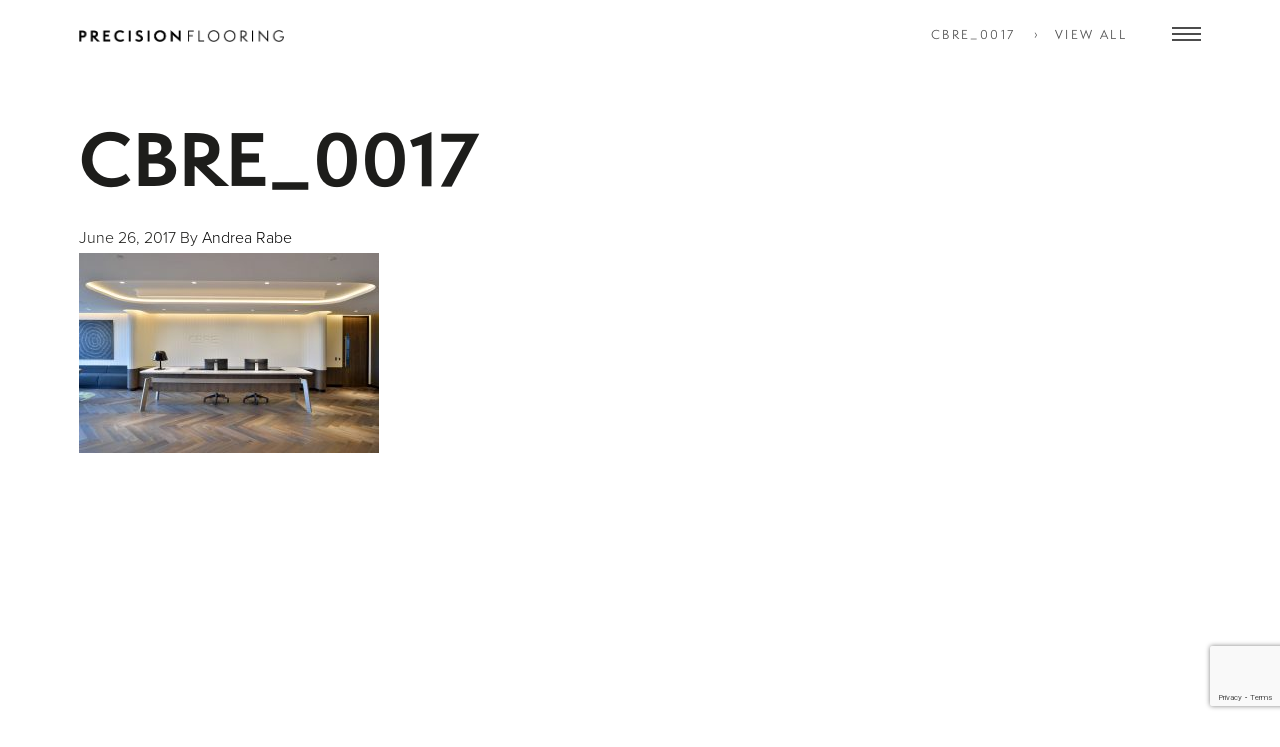

--- FILE ---
content_type: text/html; charset=UTF-8
request_url: https://precisionflooring.com.au/portfolio/engineered-timber-parquetry/cbre-offices/cbre_0017/
body_size: 11034
content:

<!doctype html>
<html lang="en-US">
  <head>
  <meta charset="utf-8">
  <meta http-equiv="x-ua-compatible" content="ie=edge">
  <meta name="viewport" content="width=device-width, initial-scale=1">
  <meta name="p:domain_verify" content="84eed7e72d4be83341a36837dcd4630f"/>
  <meta name='robots' content='index, follow, max-image-preview:large, max-snippet:-1, max-video-preview:-1' />
	<style>img:is([sizes="auto" i], [sizes^="auto," i]) { contain-intrinsic-size: 3000px 1500px }</style>
	
	<!-- This site is optimized with the Yoast SEO plugin v25.7 - https://yoast.com/wordpress/plugins/seo/ -->
	<title>CBRE_0017 - Precision Flooring</title>
	<link rel="canonical" href="https://precisionflooring.com.au/portfolio/engineered-timber-parquetry/cbre-offices/cbre_0017/" />
	<meta property="og:locale" content="en_US" />
	<meta property="og:type" content="article" />
	<meta property="og:title" content="CBRE_0017 - Precision Flooring" />
	<meta property="og:url" content="https://precisionflooring.com.au/portfolio/engineered-timber-parquetry/cbre-offices/cbre_0017/" />
	<meta property="og:site_name" content="Precision Flooring" />
	<meta property="og:image" content="https://precisionflooring.com.au/portfolio/engineered-timber-parquetry/cbre-offices/cbre_0017" />
	<meta property="og:image:width" content="1352" />
	<meta property="og:image:height" content="900" />
	<meta property="og:image:type" content="image/jpeg" />
	<meta name="twitter:card" content="summary_large_image" />
	<script type="application/ld+json" class="yoast-schema-graph">{"@context":"https://schema.org","@graph":[{"@type":"WebPage","@id":"https://precisionflooring.com.au/portfolio/engineered-timber-parquetry/cbre-offices/cbre_0017/","url":"https://precisionflooring.com.au/portfolio/engineered-timber-parquetry/cbre-offices/cbre_0017/","name":"CBRE_0017 - Precision Flooring","isPartOf":{"@id":"https://precisionflooring.com.au/#website"},"primaryImageOfPage":{"@id":"https://precisionflooring.com.au/portfolio/engineered-timber-parquetry/cbre-offices/cbre_0017/#primaryimage"},"image":{"@id":"https://precisionflooring.com.au/portfolio/engineered-timber-parquetry/cbre-offices/cbre_0017/#primaryimage"},"thumbnailUrl":"https://precisionflooring.com.au/wp-content/uploads/2017/06/CBRE_0017.jpg","datePublished":"2017-06-26T06:46:18+00:00","breadcrumb":{"@id":"https://precisionflooring.com.au/portfolio/engineered-timber-parquetry/cbre-offices/cbre_0017/#breadcrumb"},"inLanguage":"en-US","potentialAction":[{"@type":"ReadAction","target":["https://precisionflooring.com.au/portfolio/engineered-timber-parquetry/cbre-offices/cbre_0017/"]}]},{"@type":"ImageObject","inLanguage":"en-US","@id":"https://precisionflooring.com.au/portfolio/engineered-timber-parquetry/cbre-offices/cbre_0017/#primaryimage","url":"https://precisionflooring.com.au/wp-content/uploads/2017/06/CBRE_0017.jpg","contentUrl":"https://precisionflooring.com.au/wp-content/uploads/2017/06/CBRE_0017.jpg","width":1352,"height":900},{"@type":"BreadcrumbList","@id":"https://precisionflooring.com.au/portfolio/engineered-timber-parquetry/cbre-offices/cbre_0017/#breadcrumb","itemListElement":[{"@type":"ListItem","position":1,"name":"Home","item":"https://precisionflooring.com.au/"},{"@type":"ListItem","position":2,"name":"CBRE Offices","item":"https://precisionflooring.com.au/portfolio/engineered-timber-parquetry/cbre-offices/"},{"@type":"ListItem","position":3,"name":"CBRE_0017"}]},{"@type":"WebSite","@id":"https://precisionflooring.com.au/#website","url":"https://precisionflooring.com.au/","name":"Precision Flooring","description":"Bespoke Solutions","publisher":{"@id":"https://precisionflooring.com.au/#organization"},"potentialAction":[{"@type":"SearchAction","target":{"@type":"EntryPoint","urlTemplate":"https://precisionflooring.com.au/search/{search_term_string}"},"query-input":{"@type":"PropertyValueSpecification","valueRequired":true,"valueName":"search_term_string"}}],"inLanguage":"en-US"},{"@type":"Organization","@id":"https://precisionflooring.com.au/#organization","name":"Precision Flooring","url":"https://precisionflooring.com.au/","logo":{"@type":"ImageObject","inLanguage":"en-US","@id":"https://precisionflooring.com.au/#/schema/logo/image/","url":"https://precisionflooring.com.au/wp-content/uploads/2016/12/logo.png","contentUrl":"https://precisionflooring.com.au/wp-content/uploads/2016/12/logo.png","width":451,"height":25,"caption":"Precision Flooring"},"image":{"@id":"https://precisionflooring.com.au/#/schema/logo/image/"},"sameAs":["https://www.instagram.com/precisionflooringau/","https://www.linkedin.com/company/plankfloors/"]}]}</script>
	<!-- / Yoast SEO plugin. -->


<link rel='dns-prefetch' href='//secure.gravatar.com' />
<link rel='dns-prefetch' href='//stats.wp.com' />
<link rel='dns-prefetch' href='//v0.wordpress.com' />
<link rel="alternate" type="application/rss+xml" title="Precision Flooring &raquo; Feed" href="https://precisionflooring.com.au/feed/" />
<link rel="stylesheet" href="https://precisionflooring.com.au/wp-includes/css/dist/block-library/style.min.css?ver=6.8.3">
<style id='classic-theme-styles-inline-css' type='text/css'>
/*! This file is auto-generated */
.wp-block-button__link{color:#fff;background-color:#32373c;border-radius:9999px;box-shadow:none;text-decoration:none;padding:calc(.667em + 2px) calc(1.333em + 2px);font-size:1.125em}.wp-block-file__button{background:#32373c;color:#fff;text-decoration:none}
</style>
<link rel="stylesheet" href="https://precisionflooring.com.au/wp-includes/js/mediaelement/mediaelementplayer-legacy.min.css?ver=4.2.17">
<link rel="stylesheet" href="https://precisionflooring.com.au/wp-includes/js/mediaelement/wp-mediaelement.min.css?ver=6.8.3">
<style id='jetpack-sharing-buttons-style-inline-css' type='text/css'>
.jetpack-sharing-buttons__services-list{display:flex;flex-direction:row;flex-wrap:wrap;gap:0;list-style-type:none;margin:5px;padding:0}.jetpack-sharing-buttons__services-list.has-small-icon-size{font-size:12px}.jetpack-sharing-buttons__services-list.has-normal-icon-size{font-size:16px}.jetpack-sharing-buttons__services-list.has-large-icon-size{font-size:24px}.jetpack-sharing-buttons__services-list.has-huge-icon-size{font-size:36px}@media print{.jetpack-sharing-buttons__services-list{display:none!important}}.editor-styles-wrapper .wp-block-jetpack-sharing-buttons{gap:0;padding-inline-start:0}ul.jetpack-sharing-buttons__services-list.has-background{padding:1.25em 2.375em}
</style>
<style id='global-styles-inline-css' type='text/css'>
:root{--wp--preset--aspect-ratio--square: 1;--wp--preset--aspect-ratio--4-3: 4/3;--wp--preset--aspect-ratio--3-4: 3/4;--wp--preset--aspect-ratio--3-2: 3/2;--wp--preset--aspect-ratio--2-3: 2/3;--wp--preset--aspect-ratio--16-9: 16/9;--wp--preset--aspect-ratio--9-16: 9/16;--wp--preset--color--black: #000000;--wp--preset--color--cyan-bluish-gray: #abb8c3;--wp--preset--color--white: #ffffff;--wp--preset--color--pale-pink: #f78da7;--wp--preset--color--vivid-red: #cf2e2e;--wp--preset--color--luminous-vivid-orange: #ff6900;--wp--preset--color--luminous-vivid-amber: #fcb900;--wp--preset--color--light-green-cyan: #7bdcb5;--wp--preset--color--vivid-green-cyan: #00d084;--wp--preset--color--pale-cyan-blue: #8ed1fc;--wp--preset--color--vivid-cyan-blue: #0693e3;--wp--preset--color--vivid-purple: #9b51e0;--wp--preset--gradient--vivid-cyan-blue-to-vivid-purple: linear-gradient(135deg,rgba(6,147,227,1) 0%,rgb(155,81,224) 100%);--wp--preset--gradient--light-green-cyan-to-vivid-green-cyan: linear-gradient(135deg,rgb(122,220,180) 0%,rgb(0,208,130) 100%);--wp--preset--gradient--luminous-vivid-amber-to-luminous-vivid-orange: linear-gradient(135deg,rgba(252,185,0,1) 0%,rgba(255,105,0,1) 100%);--wp--preset--gradient--luminous-vivid-orange-to-vivid-red: linear-gradient(135deg,rgba(255,105,0,1) 0%,rgb(207,46,46) 100%);--wp--preset--gradient--very-light-gray-to-cyan-bluish-gray: linear-gradient(135deg,rgb(238,238,238) 0%,rgb(169,184,195) 100%);--wp--preset--gradient--cool-to-warm-spectrum: linear-gradient(135deg,rgb(74,234,220) 0%,rgb(151,120,209) 20%,rgb(207,42,186) 40%,rgb(238,44,130) 60%,rgb(251,105,98) 80%,rgb(254,248,76) 100%);--wp--preset--gradient--blush-light-purple: linear-gradient(135deg,rgb(255,206,236) 0%,rgb(152,150,240) 100%);--wp--preset--gradient--blush-bordeaux: linear-gradient(135deg,rgb(254,205,165) 0%,rgb(254,45,45) 50%,rgb(107,0,62) 100%);--wp--preset--gradient--luminous-dusk: linear-gradient(135deg,rgb(255,203,112) 0%,rgb(199,81,192) 50%,rgb(65,88,208) 100%);--wp--preset--gradient--pale-ocean: linear-gradient(135deg,rgb(255,245,203) 0%,rgb(182,227,212) 50%,rgb(51,167,181) 100%);--wp--preset--gradient--electric-grass: linear-gradient(135deg,rgb(202,248,128) 0%,rgb(113,206,126) 100%);--wp--preset--gradient--midnight: linear-gradient(135deg,rgb(2,3,129) 0%,rgb(40,116,252) 100%);--wp--preset--font-size--small: 13px;--wp--preset--font-size--medium: 20px;--wp--preset--font-size--large: 36px;--wp--preset--font-size--x-large: 42px;--wp--preset--spacing--20: 0.44rem;--wp--preset--spacing--30: 0.67rem;--wp--preset--spacing--40: 1rem;--wp--preset--spacing--50: 1.5rem;--wp--preset--spacing--60: 2.25rem;--wp--preset--spacing--70: 3.38rem;--wp--preset--spacing--80: 5.06rem;--wp--preset--shadow--natural: 6px 6px 9px rgba(0, 0, 0, 0.2);--wp--preset--shadow--deep: 12px 12px 50px rgba(0, 0, 0, 0.4);--wp--preset--shadow--sharp: 6px 6px 0px rgba(0, 0, 0, 0.2);--wp--preset--shadow--outlined: 6px 6px 0px -3px rgba(255, 255, 255, 1), 6px 6px rgba(0, 0, 0, 1);--wp--preset--shadow--crisp: 6px 6px 0px rgba(0, 0, 0, 1);}:where(.is-layout-flex){gap: 0.5em;}:where(.is-layout-grid){gap: 0.5em;}body .is-layout-flex{display: flex;}.is-layout-flex{flex-wrap: wrap;align-items: center;}.is-layout-flex > :is(*, div){margin: 0;}body .is-layout-grid{display: grid;}.is-layout-grid > :is(*, div){margin: 0;}:where(.wp-block-columns.is-layout-flex){gap: 2em;}:where(.wp-block-columns.is-layout-grid){gap: 2em;}:where(.wp-block-post-template.is-layout-flex){gap: 1.25em;}:where(.wp-block-post-template.is-layout-grid){gap: 1.25em;}.has-black-color{color: var(--wp--preset--color--black) !important;}.has-cyan-bluish-gray-color{color: var(--wp--preset--color--cyan-bluish-gray) !important;}.has-white-color{color: var(--wp--preset--color--white) !important;}.has-pale-pink-color{color: var(--wp--preset--color--pale-pink) !important;}.has-vivid-red-color{color: var(--wp--preset--color--vivid-red) !important;}.has-luminous-vivid-orange-color{color: var(--wp--preset--color--luminous-vivid-orange) !important;}.has-luminous-vivid-amber-color{color: var(--wp--preset--color--luminous-vivid-amber) !important;}.has-light-green-cyan-color{color: var(--wp--preset--color--light-green-cyan) !important;}.has-vivid-green-cyan-color{color: var(--wp--preset--color--vivid-green-cyan) !important;}.has-pale-cyan-blue-color{color: var(--wp--preset--color--pale-cyan-blue) !important;}.has-vivid-cyan-blue-color{color: var(--wp--preset--color--vivid-cyan-blue) !important;}.has-vivid-purple-color{color: var(--wp--preset--color--vivid-purple) !important;}.has-black-background-color{background-color: var(--wp--preset--color--black) !important;}.has-cyan-bluish-gray-background-color{background-color: var(--wp--preset--color--cyan-bluish-gray) !important;}.has-white-background-color{background-color: var(--wp--preset--color--white) !important;}.has-pale-pink-background-color{background-color: var(--wp--preset--color--pale-pink) !important;}.has-vivid-red-background-color{background-color: var(--wp--preset--color--vivid-red) !important;}.has-luminous-vivid-orange-background-color{background-color: var(--wp--preset--color--luminous-vivid-orange) !important;}.has-luminous-vivid-amber-background-color{background-color: var(--wp--preset--color--luminous-vivid-amber) !important;}.has-light-green-cyan-background-color{background-color: var(--wp--preset--color--light-green-cyan) !important;}.has-vivid-green-cyan-background-color{background-color: var(--wp--preset--color--vivid-green-cyan) !important;}.has-pale-cyan-blue-background-color{background-color: var(--wp--preset--color--pale-cyan-blue) !important;}.has-vivid-cyan-blue-background-color{background-color: var(--wp--preset--color--vivid-cyan-blue) !important;}.has-vivid-purple-background-color{background-color: var(--wp--preset--color--vivid-purple) !important;}.has-black-border-color{border-color: var(--wp--preset--color--black) !important;}.has-cyan-bluish-gray-border-color{border-color: var(--wp--preset--color--cyan-bluish-gray) !important;}.has-white-border-color{border-color: var(--wp--preset--color--white) !important;}.has-pale-pink-border-color{border-color: var(--wp--preset--color--pale-pink) !important;}.has-vivid-red-border-color{border-color: var(--wp--preset--color--vivid-red) !important;}.has-luminous-vivid-orange-border-color{border-color: var(--wp--preset--color--luminous-vivid-orange) !important;}.has-luminous-vivid-amber-border-color{border-color: var(--wp--preset--color--luminous-vivid-amber) !important;}.has-light-green-cyan-border-color{border-color: var(--wp--preset--color--light-green-cyan) !important;}.has-vivid-green-cyan-border-color{border-color: var(--wp--preset--color--vivid-green-cyan) !important;}.has-pale-cyan-blue-border-color{border-color: var(--wp--preset--color--pale-cyan-blue) !important;}.has-vivid-cyan-blue-border-color{border-color: var(--wp--preset--color--vivid-cyan-blue) !important;}.has-vivid-purple-border-color{border-color: var(--wp--preset--color--vivid-purple) !important;}.has-vivid-cyan-blue-to-vivid-purple-gradient-background{background: var(--wp--preset--gradient--vivid-cyan-blue-to-vivid-purple) !important;}.has-light-green-cyan-to-vivid-green-cyan-gradient-background{background: var(--wp--preset--gradient--light-green-cyan-to-vivid-green-cyan) !important;}.has-luminous-vivid-amber-to-luminous-vivid-orange-gradient-background{background: var(--wp--preset--gradient--luminous-vivid-amber-to-luminous-vivid-orange) !important;}.has-luminous-vivid-orange-to-vivid-red-gradient-background{background: var(--wp--preset--gradient--luminous-vivid-orange-to-vivid-red) !important;}.has-very-light-gray-to-cyan-bluish-gray-gradient-background{background: var(--wp--preset--gradient--very-light-gray-to-cyan-bluish-gray) !important;}.has-cool-to-warm-spectrum-gradient-background{background: var(--wp--preset--gradient--cool-to-warm-spectrum) !important;}.has-blush-light-purple-gradient-background{background: var(--wp--preset--gradient--blush-light-purple) !important;}.has-blush-bordeaux-gradient-background{background: var(--wp--preset--gradient--blush-bordeaux) !important;}.has-luminous-dusk-gradient-background{background: var(--wp--preset--gradient--luminous-dusk) !important;}.has-pale-ocean-gradient-background{background: var(--wp--preset--gradient--pale-ocean) !important;}.has-electric-grass-gradient-background{background: var(--wp--preset--gradient--electric-grass) !important;}.has-midnight-gradient-background{background: var(--wp--preset--gradient--midnight) !important;}.has-small-font-size{font-size: var(--wp--preset--font-size--small) !important;}.has-medium-font-size{font-size: var(--wp--preset--font-size--medium) !important;}.has-large-font-size{font-size: var(--wp--preset--font-size--large) !important;}.has-x-large-font-size{font-size: var(--wp--preset--font-size--x-large) !important;}
:where(.wp-block-post-template.is-layout-flex){gap: 1.25em;}:where(.wp-block-post-template.is-layout-grid){gap: 1.25em;}
:where(.wp-block-columns.is-layout-flex){gap: 2em;}:where(.wp-block-columns.is-layout-grid){gap: 2em;}
:root :where(.wp-block-pullquote){font-size: 1.5em;line-height: 1.6;}
</style>
<link rel="stylesheet" href="https://precisionflooring.com.au/wp-content/plugins/contact-form-7/includes/css/styles.css?ver=6.1.4">
<link rel="stylesheet" href="https://precisionflooring.com.au/wp-content/plugins/nprogress-wordpress/css/nprogress.css?ver=6.8.3">
<link rel="stylesheet" href="https://precisionflooring.com.au/wp-content/themes/precisionflooring/dist/styles/main.css">
<link rel="stylesheet" href="https://precisionflooring.com.au/wp-content/plugins/cornerstone/assets/css/site/cs.7.4.5.css?ver=7.4.5">
<style id='cs-inline-css' type='text/css'>
@media (min-width:1200px){.x-hide-xl{display:none !important;}}@media (min-width:979px) and (max-width:1199.98px){.x-hide-lg{display:none !important;}}@media (min-width:767px) and (max-width:978.98px){.x-hide-md{display:none !important;}}@media (min-width:480px) and (max-width:766.98px){.x-hide-sm{display:none !important;}}@media (max-width:479.98px){.x-hide-xs{display:none !important;}} :root{--x-container-width:calc(100% - 2rem);--x-container-max-width:64rem;--x-a-color:#0073e6;--x-a-text-decoration:none solid auto #0073e6;--x-a-text-underline-offset:0.085em;--x-a-int-color:rgba(0,115,230,0.88);--x-a-int-text-decoration-color:rgba(0,115,230,0.88);--x-root-color:#000000;--x-root-font-family:"Helvetica Neue",Helvetica,Arial,sans-serif;--x-root-font-size:18px;--x-root-font-style:normal;--x-root-font-weight:400;--x-root-letter-spacing:0em;--x-root-line-height:1.6;--x-h1-color:#000000;--x-h1-font-family:inherit;--x-h1-font-size:3.815em;--x-h1-font-style:inherit;--x-h1-font-weight:inherit;--x-h1-letter-spacing:inherit;--x-h1-line-height:1.115;--x-h1-text-transform:inherit;--x-h2-color:#000000;--x-h2-font-family:inherit;--x-h2-font-size:3.052em;--x-h2-font-style:inherit;--x-h2-font-weight:inherit;--x-h2-letter-spacing:inherit;--x-h2-line-height:1.125;--x-h2-text-transform:inherit;--x-h3-color:#000000;--x-h3-font-family:inherit;--x-h3-font-size:2.441em;--x-h3-font-style:inherit;--x-h3-font-weight:inherit;--x-h3-letter-spacing:inherit;--x-h3-line-height:1.15;--x-h3-text-transform:inherit;--x-h4-color:#000000;--x-h4-font-family:inherit;--x-h4-font-size:1.953em;--x-h4-font-style:inherit;--x-h4-font-weight:inherit;--x-h4-letter-spacing:inherit;--x-h4-line-height:1.2;--x-h4-text-transform:inherit;--x-h5-color:#000000;--x-h5-font-family:inherit;--x-h5-font-size:1.563em;--x-h5-font-style:inherit;--x-h5-font-weight:inherit;--x-h5-letter-spacing:inherit;--x-h5-line-height:1.25;--x-h5-text-transform:inherit;--x-h6-color:#000000;--x-h6-font-family:inherit;--x-h6-font-size:1.25em;--x-h6-font-style:inherit;--x-h6-font-weight:inherit;--x-h6-letter-spacing:inherit;--x-h6-line-height:1.265;--x-h6-text-transform:inherit;--x-label-color:#000000;--x-label-font-family:inherit;--x-label-font-size:0.8em;--x-label-font-style:inherit;--x-label-font-weight:bold;--x-label-letter-spacing:inherit;--x-label-line-height:1.285;--x-label-text-transform:inherit;--x-input-font-family:inherit;--x-input-font-weight:;--x-input-box-shadow:;--x-input-int-box-shadow:;--x-select-indicator-image:url("data:image/svg+xml,%3Csvg xmlns='http://www.w3.org/2000/svg' viewBox='0 0 16 16'%3E%3Ctitle%3Eselect-84%3C/title%3E%3Cg fill=''%3E%3Cpath d='M7.4,1.2l-5,4l1.2,1.6L8,3.3l4.4,3.5l1.2-1.6l-5-4C8.3,0.9,7.7,0.9,7.4,1.2z'%3E%3C/path%3E %3Cpath d='M8,12.7L3.6,9.2l-1.2,1.6l5,4C7.6,14.9,7.8,15,8,15s0.4-0.1,0.6-0.2l5-4l-1.2-1.6L8,12.7z'%3E%3C/path%3E%3C/g%3E%3C/svg%3E");--x-select-indicator-hover-image:url("data:image/svg+xml,%3Csvg xmlns='http://www.w3.org/2000/svg' viewBox='0 0 16 16'%3E%3Ctitle%3Eselect-84%3C/title%3E%3Cg fill=''%3E%3Cpath d='M7.4,1.2l-5,4l1.2,1.6L8,3.3l4.4,3.5l1.2-1.6l-5-4C8.3,0.9,7.7,0.9,7.4,1.2z'%3E%3C/path%3E %3Cpath d='M8,12.7L3.6,9.2l-1.2,1.6l5,4C7.6,14.9,7.8,15,8,15s0.4-0.1,0.6-0.2l5-4l-1.2-1.6L8,12.7z'%3E%3C/path%3E%3C/g%3E%3C/svg%3E");--x-select-indicator-focus-image:url("data:image/svg+xml,%3Csvg xmlns='http://www.w3.org/2000/svg' viewBox='0 0 16 16'%3E%3Ctitle%3Eselect-84%3C/title%3E%3Cg fill=''%3E%3Cpath d='M7.4,1.2l-5,4l1.2,1.6L8,3.3l4.4,3.5l1.2-1.6l-5-4C8.3,0.9,7.7,0.9,7.4,1.2z'%3E%3C/path%3E %3Cpath d='M8,12.7L3.6,9.2l-1.2,1.6l5,4C7.6,14.9,7.8,15,8,15s0.4-0.1,0.6-0.2l5-4l-1.2-1.6L8,12.7z'%3E%3C/path%3E%3C/g%3E%3C/svg%3E");--x-date-indicator-image:url("data:image/svg+xml,%3Csvg xmlns='http://www.w3.org/2000/svg' viewBox='0 0 16 16'%3E%3Ctitle%3Eevent-confirm%3C/title%3E%3Cg fill=''%3E%3Cpath d='M11,16a1,1,0,0,1-.707-.293l-2-2,1.414-1.414L11,13.586l3.293-3.293,1.414,1.414-4,4A1,1,0,0,1,11,16Z'%3E%3C/path%3E %3Cpath d='M7,14H2V5H14V9h2V3a1,1,0,0,0-1-1H13V0H11V2H9V0H7V2H5V0H3V2H1A1,1,0,0,0,0,3V15a1,1,0,0,0,1,1H7Z'%3E%3C/path%3E%3C/g%3E%3C/svg%3E");--x-date-indicator-hover-image:url("data:image/svg+xml,%3Csvg xmlns='http://www.w3.org/2000/svg' viewBox='0 0 16 16'%3E%3Ctitle%3Eevent-confirm%3C/title%3E%3Cg fill=''%3E%3Cpath d='M11,16a1,1,0,0,1-.707-.293l-2-2,1.414-1.414L11,13.586l3.293-3.293,1.414,1.414-4,4A1,1,0,0,1,11,16Z'%3E%3C/path%3E %3Cpath d='M7,14H2V5H14V9h2V3a1,1,0,0,0-1-1H13V0H11V2H9V0H7V2H5V0H3V2H1A1,1,0,0,0,0,3V15a1,1,0,0,0,1,1H7Z'%3E%3C/path%3E%3C/g%3E%3C/svg%3E");--x-date-indicator-focus-image:url("data:image/svg+xml,%3Csvg xmlns='http://www.w3.org/2000/svg' viewBox='0 0 16 16'%3E%3Ctitle%3Eevent-confirm%3C/title%3E%3Cg fill=''%3E%3Cpath d='M11,16a1,1,0,0,1-.707-.293l-2-2,1.414-1.414L11,13.586l3.293-3.293,1.414,1.414-4,4A1,1,0,0,1,11,16Z'%3E%3C/path%3E %3Cpath d='M7,14H2V5H14V9h2V3a1,1,0,0,0-1-1H13V0H11V2H9V0H7V2H5V0H3V2H1A1,1,0,0,0,0,3V15a1,1,0,0,0,1,1H7Z'%3E%3C/path%3E%3C/g%3E%3C/svg%3E");--x-time-indicator-image:url("data:image/svg+xml,%3Csvg xmlns='http://www.w3.org/2000/svg' viewBox='0 0 16 16'%3E%3Ctitle%3Ewatch-2%3C/title%3E%3Cg fill=''%3E%3Cpath d='M14,8c0-1.8-0.8-3.4-2-4.5V1c0-0.6-0.4-1-1-1H5C4.4,0,4,0.4,4,1v2.5C2.8,4.6,2,6.2,2,8s0.8,3.4,2,4.5V15 c0,0.6,0.4,1,1,1h6c0.6,0,1-0.4,1-1v-2.5C13.2,11.4,14,9.8,14,8z M8,12c-2.2,0-4-1.8-4-4s1.8-4,4-4s4,1.8,4,4S10.2,12,8,12z'%3E%3C/path%3E%3C/g%3E%3C/svg%3E");--x-time-indicator-hover-image:url("data:image/svg+xml,%3Csvg xmlns='http://www.w3.org/2000/svg' viewBox='0 0 16 16'%3E%3Ctitle%3Ewatch-2%3C/title%3E%3Cg fill=''%3E%3Cpath d='M14,8c0-1.8-0.8-3.4-2-4.5V1c0-0.6-0.4-1-1-1H5C4.4,0,4,0.4,4,1v2.5C2.8,4.6,2,6.2,2,8s0.8,3.4,2,4.5V15 c0,0.6,0.4,1,1,1h6c0.6,0,1-0.4,1-1v-2.5C13.2,11.4,14,9.8,14,8z M8,12c-2.2,0-4-1.8-4-4s1.8-4,4-4s4,1.8,4,4S10.2,12,8,12z'%3E%3C/path%3E%3C/g%3E%3C/svg%3E");--x-time-indicator-focus-image:url("data:image/svg+xml,%3Csvg xmlns='http://www.w3.org/2000/svg' viewBox='0 0 16 16'%3E%3Ctitle%3Ewatch-2%3C/title%3E%3Cg fill=''%3E%3Cpath d='M14,8c0-1.8-0.8-3.4-2-4.5V1c0-0.6-0.4-1-1-1H5C4.4,0,4,0.4,4,1v2.5C2.8,4.6,2,6.2,2,8s0.8,3.4,2,4.5V15 c0,0.6,0.4,1,1,1h6c0.6,0,1-0.4,1-1v-2.5C13.2,11.4,14,9.8,14,8z M8,12c-2.2,0-4-1.8-4-4s1.8-4,4-4s4,1.8,4,4S10.2,12,8,12z'%3E%3C/path%3E%3C/g%3E%3C/svg%3E");--x-search-indicator-image:url("data:image/svg+xml,%3Csvg xmlns='http://www.w3.org/2000/svg' viewBox='0 0 16 16'%3E%3Ctitle%3Ee-remove%3C/title%3E%3Cg fill=''%3E%3Cpath d='M14.7,1.3c-0.4-0.4-1-0.4-1.4,0L8,6.6L2.7,1.3c-0.4-0.4-1-0.4-1.4,0s-0.4,1,0,1.4L6.6,8l-5.3,5.3 c-0.4,0.4-0.4,1,0,1.4C1.5,14.9,1.7,15,2,15s0.5-0.1,0.7-0.3L8,9.4l5.3,5.3c0.2,0.2,0.5,0.3,0.7,0.3s0.5-0.1,0.7-0.3 c0.4-0.4,0.4-1,0-1.4L9.4,8l5.3-5.3C15.1,2.3,15.1,1.7,14.7,1.3z'%3E%3C/path%3E%3C/g%3E%3C/svg%3E");--x-search-indicator-hover-image:url("data:image/svg+xml,%3Csvg xmlns='http://www.w3.org/2000/svg' viewBox='0 0 16 16'%3E%3Ctitle%3Ee-remove%3C/title%3E%3Cg fill=''%3E%3Cpath d='M14.7,1.3c-0.4-0.4-1-0.4-1.4,0L8,6.6L2.7,1.3c-0.4-0.4-1-0.4-1.4,0s-0.4,1,0,1.4L6.6,8l-5.3,5.3 c-0.4,0.4-0.4,1,0,1.4C1.5,14.9,1.7,15,2,15s0.5-0.1,0.7-0.3L8,9.4l5.3,5.3c0.2,0.2,0.5,0.3,0.7,0.3s0.5-0.1,0.7-0.3 c0.4-0.4,0.4-1,0-1.4L9.4,8l5.3-5.3C15.1,2.3,15.1,1.7,14.7,1.3z'%3E%3C/path%3E%3C/g%3E%3C/svg%3E");--x-search-indicator-focus-image:url("data:image/svg+xml,%3Csvg xmlns='http://www.w3.org/2000/svg' viewBox='0 0 16 16'%3E%3Ctitle%3Ee-remove%3C/title%3E%3Cg fill=''%3E%3Cpath d='M14.7,1.3c-0.4-0.4-1-0.4-1.4,0L8,6.6L2.7,1.3c-0.4-0.4-1-0.4-1.4,0s-0.4,1,0,1.4L6.6,8l-5.3,5.3 c-0.4,0.4-0.4,1,0,1.4C1.5,14.9,1.7,15,2,15s0.5-0.1,0.7-0.3L8,9.4l5.3,5.3c0.2,0.2,0.5,0.3,0.7,0.3s0.5-0.1,0.7-0.3 c0.4-0.4,0.4-1,0-1.4L9.4,8l5.3-5.3C15.1,2.3,15.1,1.7,14.7,1.3z'%3E%3C/path%3E%3C/g%3E%3C/svg%3E");--x-number-indicator-image:url("data:image/svg+xml,%3Csvg xmlns='http://www.w3.org/2000/svg' viewBox='0 0 16 16'%3E%3Ctitle%3Eselect-83%3C/title%3E%3Cg%3E%3Cpolygon fill='' points='2,6 14,6 8,0 '%3E%3C/polygon%3E %3Cpolygon fill='' points='8,16 14,10 2,10 '%3E%3C/polygon%3E%3C/g%3E%3C/svg%3E");--x-number-indicator-hover-image:url("data:image/svg+xml,%3Csvg xmlns='http://www.w3.org/2000/svg' viewBox='0 0 16 16'%3E%3Ctitle%3Eselect-83%3C/title%3E%3Cg%3E%3Cpolygon fill='' points='2,6 14,6 8,0 '%3E%3C/polygon%3E %3Cpolygon fill='' points='8,16 14,10 2,10 '%3E%3C/polygon%3E%3C/g%3E%3C/svg%3E");--x-number-indicator-focus-image:url("data:image/svg+xml,%3Csvg xmlns='http://www.w3.org/2000/svg' viewBox='0 0 16 16'%3E%3Ctitle%3Eselect-83%3C/title%3E%3Cg%3E%3Cpolygon fill='' points='2,6 14,6 8,0 '%3E%3C/polygon%3E %3Cpolygon fill='' points='8,16 14,10 2,10 '%3E%3C/polygon%3E%3C/g%3E%3C/svg%3E");--x-radio-marker:url("data:image/svg+xml,%3Csvg xmlns='http://www.w3.org/2000/svg' viewBox='0 0 16 16'%3E%3Ctitle%3Eshape-oval%3C/title%3E%3Cg fill=''%3E%3Ccircle cx='8' cy='8' r='8'%3E%3C/circle%3E%3C/g%3E%3C/svg%3E");--x-checkbox-marker:url("data:image/svg+xml,%3Csvg xmlns='http://www.w3.org/2000/svg' viewBox='0 0 16 16'%3E%3Ctitle%3Eo-check%3C/title%3E%3Cg fill=''%3E%3Cpolygon points='5.6,8.4 1.6,6 0,7.6 5.6,14 16,3.6 14.4,2 '%3E%3C/polygon%3E%3C/g%3E%3C/svg%3E");--x-rc-box-shadow:;--x-rc-int-box-shadow:;--x-rc-checked-box-shadow:;--x-submit-font-weight:;--x-submit-box-shadow:;--x-submit-int-box-shadow:;}.bg .mejs-container,.x-video .mejs-container{position:unset !important;} @font-face{font-family:'FontAwesomePro';font-style:normal;font-weight:900;font-display:block;src:url('https://precisionflooring.com.au/wp-content/plugins/cornerstone/assets/fonts/fa-solid-900.woff2?ver=6.4.2') format('woff2'),url('https://precisionflooring.com.au/wp-content/plugins/cornerstone/assets/fonts/fa-solid-900.ttf?ver=6.4.2') format('truetype');}[data-x-fa-pro-icon]{font-family:"FontAwesomePro" !important;}[data-x-fa-pro-icon]:before{content:attr(data-x-fa-pro-icon);}[data-x-icon],[data-x-icon-o],[data-x-icon-l],[data-x-icon-s],[data-x-icon-b],[data-x-icon-sr],[data-x-icon-ss],[data-x-icon-sl],[data-x-fa-pro-icon],[class*="cs-fa-"]{display:inline-flex;font-style:normal;font-weight:400;text-decoration:inherit;text-rendering:auto;-webkit-font-smoothing:antialiased;-moz-osx-font-smoothing:grayscale;}[data-x-icon].left,[data-x-icon-o].left,[data-x-icon-l].left,[data-x-icon-s].left,[data-x-icon-b].left,[data-x-icon-sr].left,[data-x-icon-ss].left,[data-x-icon-sl].left,[data-x-fa-pro-icon].left,[class*="cs-fa-"].left{margin-right:0.5em;}[data-x-icon].right,[data-x-icon-o].right,[data-x-icon-l].right,[data-x-icon-s].right,[data-x-icon-b].right,[data-x-icon-sr].right,[data-x-icon-ss].right,[data-x-icon-sl].right,[data-x-fa-pro-icon].right,[class*="cs-fa-"].right{margin-left:0.5em;}[data-x-icon]:before,[data-x-icon-o]:before,[data-x-icon-l]:before,[data-x-icon-s]:before,[data-x-icon-b]:before,[data-x-icon-sr]:before,[data-x-icon-ss]:before,[data-x-icon-sl]:before,[data-x-fa-pro-icon]:before,[class*="cs-fa-"]:before{line-height:1;}@font-face{font-family:'FontAwesome';font-style:normal;font-weight:900;font-display:block;src:url('https://precisionflooring.com.au/wp-content/plugins/cornerstone/assets/fonts/fa-solid-900.woff2?ver=6.4.2') format('woff2'),url('https://precisionflooring.com.au/wp-content/plugins/cornerstone/assets/fonts/fa-solid-900.ttf?ver=6.4.2') format('truetype');}[data-x-icon],[data-x-icon-s],[data-x-icon][class*="cs-fa-"]{font-family:"FontAwesome" !important;font-weight:900;}[data-x-icon]:before,[data-x-icon][class*="cs-fa-"]:before{content:attr(data-x-icon);}[data-x-icon-s]:before{content:attr(data-x-icon-s);}@font-face{font-family:'FontAwesomeRegular';font-style:normal;font-weight:400;font-display:block;src:url('https://precisionflooring.com.au/wp-content/plugins/cornerstone/assets/fonts/fa-regular-400.woff2?ver=6.4.2') format('woff2'),url('https://precisionflooring.com.au/wp-content/plugins/cornerstone/assets/fonts/fa-regular-400.ttf?ver=6.4.2') format('truetype');}@font-face{font-family:'FontAwesomePro';font-style:normal;font-weight:400;font-display:block;src:url('https://precisionflooring.com.au/wp-content/plugins/cornerstone/assets/fonts/fa-regular-400.woff2?ver=6.4.2') format('woff2'),url('https://precisionflooring.com.au/wp-content/plugins/cornerstone/assets/fonts/fa-regular-400.ttf?ver=6.4.2') format('truetype');}[data-x-icon-o]{font-family:"FontAwesomeRegular" !important;}[data-x-icon-o]:before{content:attr(data-x-icon-o);}@font-face{font-family:'FontAwesomeLight';font-style:normal;font-weight:300;font-display:block;src:url('https://precisionflooring.com.au/wp-content/plugins/cornerstone/assets/fonts/fa-light-300.woff2?ver=6.4.2') format('woff2'),url('https://precisionflooring.com.au/wp-content/plugins/cornerstone/assets/fonts/fa-light-300.ttf?ver=6.4.2') format('truetype');}@font-face{font-family:'FontAwesomePro';font-style:normal;font-weight:300;font-display:block;src:url('https://precisionflooring.com.au/wp-content/plugins/cornerstone/assets/fonts/fa-light-300.woff2?ver=6.4.2') format('woff2'),url('https://precisionflooring.com.au/wp-content/plugins/cornerstone/assets/fonts/fa-light-300.ttf?ver=6.4.2') format('truetype');}[data-x-icon-l]{font-family:"FontAwesomeLight" !important;font-weight:300;}[data-x-icon-l]:before{content:attr(data-x-icon-l);}@font-face{font-family:'FontAwesomeBrands';font-style:normal;font-weight:normal;font-display:block;src:url('https://precisionflooring.com.au/wp-content/plugins/cornerstone/assets/fonts/fa-brands-400.woff2?ver=6.4.2') format('woff2'),url('https://precisionflooring.com.au/wp-content/plugins/cornerstone/assets/fonts/fa-brands-400.ttf?ver=6.4.2') format('truetype');}[data-x-icon-b]{font-family:"FontAwesomeBrands" !important;}[data-x-icon-b]:before{content:attr(data-x-icon-b);}
</style>
<link rel="stylesheet" href="https://precisionflooring.com.au/wp-content/plugins/page-transition/css/animsition.min.css?ver=1.3">
<script type="text/javascript" src="https://precisionflooring.com.au/wp-includes/js/jquery/jquery.min.js?ver=3.7.1" id="jquery-core-js"></script>
<script type="text/javascript" src="https://precisionflooring.com.au/wp-includes/js/jquery/jquery-migrate.min.js?ver=3.4.1" id="jquery-migrate-js"></script>
<script type="text/javascript" src="https://precisionflooring.com.au/wp-content/plugins/page-transition/js/jquery.animsition.min.js?ver=1.3" id="page-transition-animsition-script-js"></script>
<script type="text/javascript" src="https://precisionflooring.com.au/wp-content/plugins/nprogress-wordpress/javascript/nprogress.js?ver=0.1" id="nprogress-js-js"></script>
<link rel="https://api.w.org/" href="https://precisionflooring.com.au/wp-json/" /><link rel="alternate" title="JSON" type="application/json" href="https://precisionflooring.com.au/wp-json/wp/v2/media/240" /><link rel="alternate" title="oEmbed (JSON)" type="application/json+oembed" href="https://precisionflooring.com.au/wp-json/oembed/1.0/embed?url=https%3A%2F%2Fprecisionflooring.com.au%2Fportfolio%2Fengineered-timber-parquetry%2Fcbre-offices%2Fcbre_0017%2F" />
<link rel="alternate" title="oEmbed (XML)" type="text/xml+oembed" href="https://precisionflooring.com.au/wp-json/oembed/1.0/embed?url=https%3A%2F%2Fprecisionflooring.com.au%2Fportfolio%2Fengineered-timber-parquetry%2Fcbre-offices%2Fcbre_0017%2F&#038;format=xml" />
<!-- Global Site Tag (gtag.js) - Google Analytics -->
<script async src="https://www.googletagmanager.com/gtag/js?id=UA-24412108-1"></script>
<script>
  window.dataLayer = window.dataLayer || [];
  function gtag(){dataLayer.push(arguments)};
  gtag('js', new Date());
  gtag('config', 'UA-24412108-1');
</script>
<!-- googletagmanager - added 2020-08-05 (PPC) -->
<!-- Google Tag Manager -->
<script>(function(w,d,s,l,i){w[l]=w[l]||[];w[l].push({'gtm.start':new Date().getTime(),event:'gtm.js'});var f=d.getElementsByTagName(s)[0],j=d.createElement(s),dl=l!='dataLayer'?'&l='+l:'';j.async=true;j.src='https://www.googletagmanager.com/gtm.js?id='+i+dl;f.parentNode.insertBefore(j,f);})(window,document,'script','dataLayer','GTM-MHJM4S6');</script>
<!-- End Google Tag Manager -->	<style>img#wpstats{display:none}</style>
				<script type="text/javascript">
		jQuery( document ).ready( function($) {
			$('.animsition').animsition({
				inClass : 'fade-in',
				outClass : 'fade-out',
				inDuration : 400,
				outDuration : 400,
				loading : false,
				touchSupport: false,
				linkElement: '.animsition-link, a[href]:not([target="_blank"]):not([href^="https://precisionflooring.com.au/portfolio/engineered-timber-parquetry/cbre-offices/cbre_0017/#"]):not([href^="#"]):not([href*="javascript"]):not([href*=".jpg"]):not([href*=".jpeg"]):not([href*=".gif"]):not([href*=".png"]):not([href*=".mov"]):not([href*=".swf"]):not([href*=".mp4"]):not([href*=".flv"]):not([href*=".avi"]):not([href*=".mp3"]):not([href^="mailto:"]):not([class="no-animation"])'
			});
		});
		</script>
		<link rel="icon" href="https://precisionflooring.com.au/wp-content/uploads/2017/09/cropped-favicon-32x32.png" sizes="32x32" />
<link rel="icon" href="https://precisionflooring.com.au/wp-content/uploads/2017/09/cropped-favicon-192x192.png" sizes="192x192" />
<link rel="apple-touch-icon" href="https://precisionflooring.com.au/wp-content/uploads/2017/09/cropped-favicon-180x180.png" />
<meta name="msapplication-TileImage" content="https://precisionflooring.com.au/wp-content/uploads/2017/09/cropped-favicon-270x270.png" />
		<style type="text/css" id="wp-custom-css">
			/*
You can add your own CSS here.

Click the help icon above to learn more.
*/

.hero-section .blog-description {
	letter-spacing: 1em;
}

h1,h2, h3, h4, h5, h6, h2.charter project-title {
	font-family: semplicitapro, 'Semplicita Pro', Proxima-Nova, arial, sans-serif;
}

p {
	line-height: 28px;
	0 0 12px
}

.charter {
    font-family: semplicitapro, sans-serif;
}

.project-grid .project-content .project-title {
		font-size: 22px;
 		text-transform: uppercase;
    font-weight: 600 !important;
    letter-spacing: 1px;
}

.excerpt.team .entry-title {
    font-size: 20px;
    font-weight: 700;
    line-height: 1;
    margin-bottom: 16px;
    text-transform: uppercase;
    letter-spacing: 1px;
}

.single.team .entry-title, .project .entry-title {
    text-transform: uppercase;
    letter-spacing: 1px;
}

.project .entry-title {
	font-size: 25px;
}

.before-footer {
	font-family: proxima-nova, Arial, sans-serif;

}

@media (max-width: 767px) {
.h3, h3 {
    font-size: 25px;
    text-align: left;
}

.x-text p {
	text-align: left !important;
	}

#cs-content .h4.h-custom-headline, #cs-content h4.h-custom-headline {
	padding-left: 17px;
}

}

@media (max-width: 767px) {
	.team-grid .team-col:nth-child(3), .team-grid .team-col:nth-child(4) {
			display: block;
	}
}
.before-footer>.container:before {
	margin: auto;
	position: inherit;
	margin-bottom: 50px;
}		</style>
		
  <script src="https://use.typekit.net/qoj5mhk.js"></script>
  <script>try{Typekit.load({ async: true });}catch(e){}</script>
</head>
  <body class="attachment wp-singular attachment-template-default single single-attachment postid-240 attachmentid-240 attachment-jpeg wp-custom-logo wp-theme-precisionflooring cbre_0017 animsition cornerstone-v7_4_5">
    <!--[if IE]>
      <div class="alert alert-warning">
        You are using an <strong>outdated</strong> browser. Please <a href="http://browsehappy.com/">upgrade your browser</a> to improve your experience.      </div>
    <![endif]-->
    <header class="banner">
  <nav class="site-header site-header-1 navbar nav-primary navbar-default affix-top">
    <div class="container">
      <div class="navbar-header">
        <div class="navbar-right">
          <div class="navbar-subnav visible-sm-inline-block visible-md-inline-block visible-lg-inline-block">
                          <ul class="nav nav-inline">
                <li><a href="https://precisionflooring.com.au/portfolio/engineered-timber-parquetry/cbre-offices/cbre_0017/">CBRE_0017</a></li>
                <li><a class="view-all" href="">View all</a></li>
              </ul>
                      </div>

          <button type="button" class="navbar-toggle collapsed" data-toggle="collapse" data-target="#navbar-primary" aria-expanded="false">
            <span class="icon-bar"></span>
            <span class="icon-bar"></span>
            <span class="icon-bar"></span>
            <span class="sr-only">Toggle navigation</span>
          </button>
        </div>
        <div class="navbar-left">
          <a href="https://precisionflooring.com.au/" class="custom-logo-link" rel="home"><img width="435" height="25" src="https://precisionflooring.com.au/wp-content/uploads/2017/08/logo-updated.png" class="custom-logo" alt="Precision Flooring" decoding="async" srcset="https://precisionflooring.com.au/wp-content/uploads/2017/08/logo-updated.png 435w, https://precisionflooring.com.au/wp-content/uploads/2017/08/logo-updated-300x17.png 300w" sizes="(max-width: 435px) 100vw, 435px" data-attachment-id="364" data-permalink="https://precisionflooring.com.au/logo-updated/" data-orig-file="https://precisionflooring.com.au/wp-content/uploads/2017/08/logo-updated.png" data-orig-size="435,25" data-comments-opened="0" data-image-meta="{&quot;aperture&quot;:&quot;0&quot;,&quot;credit&quot;:&quot;&quot;,&quot;camera&quot;:&quot;&quot;,&quot;caption&quot;:&quot;&quot;,&quot;created_timestamp&quot;:&quot;0&quot;,&quot;copyright&quot;:&quot;&quot;,&quot;focal_length&quot;:&quot;0&quot;,&quot;iso&quot;:&quot;0&quot;,&quot;shutter_speed&quot;:&quot;0&quot;,&quot;title&quot;:&quot;&quot;,&quot;orientation&quot;:&quot;0&quot;}" data-image-title="logo-updated" data-image-description="" data-image-caption="" data-medium-file="https://precisionflooring.com.au/wp-content/uploads/2017/08/logo-updated-300x17.png" data-large-file="https://precisionflooring.com.au/wp-content/uploads/2017/08/logo-updated.png" /></a>                  </div>

              </div>

      <div class="collapse navbar-collapse" id="navbar-primary">
        <ul id="menu-primary" class="nav navbar-nav"><li id="menu-item-22" class="menu-item menu-item-type-post_type menu-item-object-page menu-item-has-children menu-item-22"><a title="Portfolio" href="https://precisionflooring.com.au/portfolio/">Portfolio</a>
<ul role="menu" class=" sublevel-menu">
	<li id="menu-item-345" class="menu-item menu-item-type-taxonomy menu-item-object-use menu-item-345"><a title="Residential" href="https://precisionflooring.com.au/use/residential/">Residential</a></li>
	<li id="menu-item-344" class="menu-item menu-item-type-taxonomy menu-item-object-use menu-item-344"><a title="Commercial" href="https://precisionflooring.com.au/use/commercial/">Commercial</a></li>
	<li id="menu-item-30" class="menu-item menu-item-type-post_type menu-item-object-page menu-item-30"><a title="View all" href="https://precisionflooring.com.au/portfolio/">View all</a></li>
</ul>
</li>
<li id="menu-item-24" class="menu-item menu-item-type-post_type menu-item-object-page menu-item-has-children menu-item-24"><a title="Our Story" href="https://precisionflooring.com.au/our-story/">Our Story</a>
<ul role="menu" class=" sublevel-menu">
	<li id="menu-item-31" class="menu-item menu-item-type-custom menu-item-object-custom menu-item-31"><a title="Story" href="https://precisionflooring.com.au/our-story/">Story</a></li>
	<li id="menu-item-32" class="menu-item menu-item-type-custom menu-item-object-custom menu-item-32"><a title="Collaborators" href="https://precisionflooring.com.au/our-story/#friends">Collaborators</a></li>
	<li id="menu-item-343" class="menu-item menu-item-type-post_type menu-item-object-page current_page_parent menu-item-343"><a title="Resources" href="https://precisionflooring.com.au/resources/">Resources</a></li>
</ul>
</li>
<li id="menu-item-36" class="menu-item menu-item-type-post_type menu-item-object-page menu-item-has-children menu-item-36"><a title="Our Team" href="https://precisionflooring.com.au/team/">Our Team</a>
<ul role="menu" class=" sublevel-menu">
	<li id="menu-item-37" class="menu-item menu-item-type-post_type menu-item-object-page menu-item-37"><a title="Meet the Team" href="https://precisionflooring.com.au/team/">Meet the Team</a></li>
</ul>
</li>
<li id="menu-item-23" class="menu-item menu-item-type-post_type menu-item-object-page menu-item-has-children menu-item-23"><a title="Contact Us" href="https://precisionflooring.com.au/contact/">Contact Us</a>
<ul role="menu" class=" sublevel-menu">
	<li id="menu-item-38" class="menu-item menu-item-type-post_type menu-item-object-page menu-item-38"><a title="Get in Touch" href="https://precisionflooring.com.au/contact/">Get in Touch</a></li>
</ul>
</li>
<li id="menu-item-654" class="menu-item menu-item-type-post_type menu-item-object-page menu-item-654"><a title="Aftercare" href="https://precisionflooring.com.au/aftercare/">Aftercare</a></li>
<li id="menu-item-45" class="nav-small menu-item menu-item-type-custom menu-item-object-custom menu-item-45"><a title="Instagram" href="#">Instagram</a></li>
<li id="menu-item-46" class="nav-small menu-item menu-item-type-custom menu-item-object-custom menu-item-46"><a title="Pinterest" href="#">Pinterest</a></li>
</ul>      </div>

    </div>
  </nav>
</header>
          <div class="wrap container" role="document">
        <div class="content row">
              <main class="main">
              <article class="post-240 attachment type-attachment status-inherit hentry">
    <header>
      <h1 class="entry-title">CBRE_0017</h1>
      <time class="updated" datetime="2017-06-26T06:46:18+00:00">June 26, 2017</time>
<span class="byline author vcard">By <a href="https://precisionflooring.com.au/author/andrea/" rel="author" class="fn">Andrea Rabe</a></span>
    </header>
    <div class="entry-content">
      <p class="attachment"><a href='https://precisionflooring.com.au/wp-content/uploads/2017/06/CBRE_0017.jpg'><img fetchpriority="high" decoding="async" width="300" height="200" src="https://precisionflooring.com.au/wp-content/uploads/2017/06/CBRE_0017-300x200.jpg" class="attachment-medium size-medium" alt="" srcset="https://precisionflooring.com.au/wp-content/uploads/2017/06/CBRE_0017-300x200.jpg 300w, https://precisionflooring.com.au/wp-content/uploads/2017/06/CBRE_0017-871x580.jpg 871w, https://precisionflooring.com.au/wp-content/uploads/2017/06/CBRE_0017-1024x682.jpg 1024w, https://precisionflooring.com.au/wp-content/uploads/2017/06/CBRE_0017.jpg 1352w" sizes="(max-width: 300px) 100vw, 300px" data-attachment-id="240" data-permalink="https://precisionflooring.com.au/portfolio/engineered-timber-parquetry/cbre-offices/cbre_0017/" data-orig-file="https://precisionflooring.com.au/wp-content/uploads/2017/06/CBRE_0017.jpg" data-orig-size="1352,900" data-comments-opened="0" data-image-meta="{&quot;aperture&quot;:&quot;0&quot;,&quot;credit&quot;:&quot;&quot;,&quot;camera&quot;:&quot;&quot;,&quot;caption&quot;:&quot;&quot;,&quot;created_timestamp&quot;:&quot;0&quot;,&quot;copyright&quot;:&quot;MarcusClintonPhotography&quot;,&quot;focal_length&quot;:&quot;0&quot;,&quot;iso&quot;:&quot;0&quot;,&quot;shutter_speed&quot;:&quot;0&quot;,&quot;title&quot;:&quot;&quot;,&quot;orientation&quot;:&quot;0&quot;}" data-image-title="CBRE_0017" data-image-description="" data-image-caption="" data-medium-file="https://precisionflooring.com.au/wp-content/uploads/2017/06/CBRE_0017-300x200.jpg" data-large-file="https://precisionflooring.com.au/wp-content/uploads/2017/06/CBRE_0017-1024x682.jpg" /></a></p>
    </div>
    <footer>
          </footer>
    
<section id="comments" class="comments">
  
  
  </section>
  </article>
          </main><!-- /.main -->
                      </div><!-- /.content -->
      </div><!-- /.wrap -->
        <div class="before-footer w-animate w-fade-in-up">
  <div class="container">
    <section class="widget text-2 widget_text"><h5 class="widget-title">Contact us</h5>			<div class="textwidget"><p>Beautiful environments seduce us. We can’t help it, it’s in our nature. Sure, we know that beauty differs from person to person, but we believe in finding the design solution that’s tailored uniquely to you.</p>
<p>You can achieve the environment you’ve always imagined. The Precision Flooring team is simply here to help make it a reality. Get in touch.</p>
<p><a href="https://precisionflooring.com.au/contact" class="btn btn-primary">Get in Touch</a></p>
</div>
		</section><section class="widget_text widget custom_html-3 widget_custom_html"><h5 class="widget-title">Live Chat</h5><div class="textwidget custom-html-widget"><!-- Start of Zendesk Widget script -->
<script id="ze-snippet" src="https://static.zdassets.com/ekr/snippet.js?key=web_widget/precisionflooringhelp.zendesk.com"></script>
<!-- End of Zendesk Widget script --></div></section>  </div>
</div>

<footer class="site-meta content-info">
  <div class="container">
    <div class="row">
      <div class="col-sm-12 visible-xs visible-sm text-center">
        <a href="https://precisionflooring.com.au/" class="custom-logo-link" rel="home"><img width="435" height="25" src="https://precisionflooring.com.au/wp-content/uploads/2017/08/logo-updated.png" class="custom-logo" alt="Precision Flooring" decoding="async" srcset="https://precisionflooring.com.au/wp-content/uploads/2017/08/logo-updated.png 435w, https://precisionflooring.com.au/wp-content/uploads/2017/08/logo-updated-300x17.png 300w" sizes="(max-width: 435px) 100vw, 435px" data-attachment-id="364" data-permalink="https://precisionflooring.com.au/logo-updated/" data-orig-file="https://precisionflooring.com.au/wp-content/uploads/2017/08/logo-updated.png" data-orig-size="435,25" data-comments-opened="0" data-image-meta="{&quot;aperture&quot;:&quot;0&quot;,&quot;credit&quot;:&quot;&quot;,&quot;camera&quot;:&quot;&quot;,&quot;caption&quot;:&quot;&quot;,&quot;created_timestamp&quot;:&quot;0&quot;,&quot;copyright&quot;:&quot;&quot;,&quot;focal_length&quot;:&quot;0&quot;,&quot;iso&quot;:&quot;0&quot;,&quot;shutter_speed&quot;:&quot;0&quot;,&quot;title&quot;:&quot;&quot;,&quot;orientation&quot;:&quot;0&quot;}" data-image-title="logo-updated" data-image-description="" data-image-caption="" data-medium-file="https://precisionflooring.com.au/wp-content/uploads/2017/08/logo-updated-300x17.png" data-large-file="https://precisionflooring.com.au/wp-content/uploads/2017/08/logo-updated.png" /></a>      </div><!-- .col -->
      <div class="col-sm-6 col-md-4 menu-left">
        <div class="menu-footer-left-container"><ul id="menu-footer-left" class="nav nav-inline"><li id="menu-item-44" class="menu-item menu-item-type-post_type menu-item-object-page menu-item-44"><a href="https://precisionflooring.com.au/portfolio/">Portfolio</a></li>
<li id="menu-item-19" class="menu-item menu-item-type-post_type menu-item-object-page menu-item-19"><a href="https://precisionflooring.com.au/our-story/">Our Story</a></li>
<li id="menu-item-43" class="menu-item menu-item-type-post_type menu-item-object-page menu-item-43"><a href="https://precisionflooring.com.au/team/">Our Team</a></li>
</ul></div>      </div><!-- .col -->
      <div class="col-md-4 hidden-xs hidden-sm text-center">
        <a href="https://precisionflooring.com.au/" class="custom-logo-link" rel="home"><img width="435" height="25" src="https://precisionflooring.com.au/wp-content/uploads/2017/08/logo-updated.png" class="custom-logo" alt="Precision Flooring" decoding="async" srcset="https://precisionflooring.com.au/wp-content/uploads/2017/08/logo-updated.png 435w, https://precisionflooring.com.au/wp-content/uploads/2017/08/logo-updated-300x17.png 300w" sizes="(max-width: 435px) 100vw, 435px" data-attachment-id="364" data-permalink="https://precisionflooring.com.au/logo-updated/" data-orig-file="https://precisionflooring.com.au/wp-content/uploads/2017/08/logo-updated.png" data-orig-size="435,25" data-comments-opened="0" data-image-meta="{&quot;aperture&quot;:&quot;0&quot;,&quot;credit&quot;:&quot;&quot;,&quot;camera&quot;:&quot;&quot;,&quot;caption&quot;:&quot;&quot;,&quot;created_timestamp&quot;:&quot;0&quot;,&quot;copyright&quot;:&quot;&quot;,&quot;focal_length&quot;:&quot;0&quot;,&quot;iso&quot;:&quot;0&quot;,&quot;shutter_speed&quot;:&quot;0&quot;,&quot;title&quot;:&quot;&quot;,&quot;orientation&quot;:&quot;0&quot;}" data-image-title="logo-updated" data-image-description="" data-image-caption="" data-medium-file="https://precisionflooring.com.au/wp-content/uploads/2017/08/logo-updated-300x17.png" data-large-file="https://precisionflooring.com.au/wp-content/uploads/2017/08/logo-updated.png" /></a>      </div><!-- .col -->
      <div class="col-sm-6 col-md-4 menu-right">
        <div class="menu-footer-right-container"><ul id="menu-footer-right" class="nav nav-inline"><li id="menu-item-16" class="menu-item menu-item-type-custom menu-item-object-custom menu-item-16"><a href="https://www.instagram.com/precisionflooringau/">Instagram</a></li>
<li id="menu-item-594" class="menu-item menu-item-type-custom menu-item-object-custom menu-item-594"><a href="https://www.linkedin.com/company/precision-flooring-sydney/">LinkedIn</a></li>
<li id="menu-item-18" class="menu-item menu-item-type-post_type menu-item-object-page menu-item-18"><a href="https://precisionflooring.com.au/contact/">Contact Us</a></li>
</ul></div>      </div><!-- .col -->
    </div><!-- .row -->
  </div><!-- .container -->
</footer>
<div id="cs-footer"></div>        <script>
            // Show the progress bar 
            NProgress.start();

            // Increase randomly
            var interval = setInterval(function() { NProgress.inc(); }, 1000);        

            // Trigger finish when page fully loaded
            jQuery(window).load(function () {
                clearInterval(interval);
                NProgress.done();
            });

            // Trigger bar when exiting the page
            window.onbeforeunload = function() {
                console.log("triggered");
                NProgress.start();
            };
        </script>    
<script type="speculationrules">
{"prefetch":[{"source":"document","where":{"and":[{"href_matches":"\/*"},{"not":{"href_matches":["\/wp-*.php","\/wp-admin\/*","\/wp-content\/uploads\/*","\/wp-content\/*","\/wp-content\/plugins\/*","\/wp-content\/themes\/precisionflooring\/*","\/*\\?(.+)"]}},{"not":{"selector_matches":"a[rel~=\"nofollow\"]"}},{"not":{"selector_matches":".no-prefetch, .no-prefetch a"}}]},"eagerness":"conservative"}]}
</script>
<!-- Google Tag Manager (noscript) -->
<noscript><iframe src="https://www.googletagmanager.com/ns.html?id=GTM-MHJM4S6" height="0" width="0" style="display:none;visibility:hidden"></iframe></noscript>
<!-- End Google Tag Manager (noscript) -->		<script type="text/javascript">
		jQuery( 'body' ).wrapInner( '<div class="animsition"></div>' ).removeClass( 'animsition' );
		</script>
		<script type="text/javascript" id="cs-js-extra">
/* <![CDATA[ */
var csJsData = {"linkSelector":"#x-root a[href*=\"#\"]","bp":{"base":4,"ranges":[0,480,767,979,1200],"count":4}};
/* ]]> */
</script>
<script type="text/javascript" src="https://precisionflooring.com.au/wp-content/plugins/cornerstone/assets/js/site/cs.7.4.5.js?ver=7.4.5" id="cs-js"></script>
<script type="text/javascript" src="https://precisionflooring.com.au/wp-includes/js/dist/hooks.min.js?ver=4d63a3d491d11ffd8ac6" id="wp-hooks-js"></script>
<script type="text/javascript" src="https://precisionflooring.com.au/wp-includes/js/dist/i18n.min.js?ver=5e580eb46a90c2b997e6" id="wp-i18n-js"></script>
<script type="text/javascript" id="wp-i18n-js-after">
/* <![CDATA[ */
wp.i18n.setLocaleData( { "text direction\u0004ltr": [ "ltr" ] } );
/* ]]> */
</script>
<script type="text/javascript" src="https://precisionflooring.com.au/wp-content/plugins/contact-form-7/includes/swv/js/index.js?ver=6.1.4" id="swv-js"></script>
<script type="text/javascript" id="contact-form-7-js-before">
/* <![CDATA[ */
var wpcf7 = {
    "api": {
        "root": "https:\/\/precisionflooring.com.au\/wp-json\/",
        "namespace": "contact-form-7\/v1"
    }
};
/* ]]> */
</script>
<script type="text/javascript" src="https://precisionflooring.com.au/wp-content/plugins/contact-form-7/includes/js/index.js?ver=6.1.4" id="contact-form-7-js"></script>
<script type="text/javascript" src="https://www.google.com/recaptcha/api.js?render=6LfmzgkhAAAAAAYjd8y3zhrQ-Nmmj3gn4gSU3V0o&amp;ver=3.0" id="google-recaptcha-js"></script>
<script type="text/javascript" src="https://precisionflooring.com.au/wp-includes/js/dist/vendor/wp-polyfill.min.js?ver=3.15.0" id="wp-polyfill-js"></script>
<script type="text/javascript" id="wpcf7-recaptcha-js-before">
/* <![CDATA[ */
var wpcf7_recaptcha = {
    "sitekey": "6LfmzgkhAAAAAAYjd8y3zhrQ-Nmmj3gn4gSU3V0o",
    "actions": {
        "homepage": "homepage",
        "contactform": "contactform"
    }
};
/* ]]> */
</script>
<script type="text/javascript" src="https://precisionflooring.com.au/wp-content/plugins/contact-form-7/modules/recaptcha/index.js?ver=6.1.4" id="wpcf7-recaptcha-js"></script>
<script type="text/javascript" src="https://precisionflooring.com.au/wp-content/themes/precisionflooring/dist/scripts/main.js" id="sage/js-js"></script>
<script type="text/javascript" id="jetpack-stats-js-before">
/* <![CDATA[ */
_stq = window._stq || [];
_stq.push([ "view", JSON.parse("{\"v\":\"ext\",\"blog\":\"134106847\",\"post\":\"240\",\"tz\":\"11\",\"srv\":\"precisionflooring.com.au\",\"j\":\"1:14.9.1\"}") ]);
_stq.push([ "clickTrackerInit", "134106847", "240" ]);
/* ]]> */
</script>
<script type="text/javascript" src="https://stats.wp.com/e-202604.js" id="jetpack-stats-js" defer="defer" data-wp-strategy="defer"></script>
  <script defer src="https://static.cloudflareinsights.com/beacon.min.js/vcd15cbe7772f49c399c6a5babf22c1241717689176015" integrity="sha512-ZpsOmlRQV6y907TI0dKBHq9Md29nnaEIPlkf84rnaERnq6zvWvPUqr2ft8M1aS28oN72PdrCzSjY4U6VaAw1EQ==" data-cf-beacon='{"version":"2024.11.0","token":"3d6b99d4c2804dd982b73a4ad3a70d3f","r":1,"server_timing":{"name":{"cfCacheStatus":true,"cfEdge":true,"cfExtPri":true,"cfL4":true,"cfOrigin":true,"cfSpeedBrain":true},"location_startswith":null}}' crossorigin="anonymous"></script>
</body>
</html>


--- FILE ---
content_type: text/html; charset=utf-8
request_url: https://www.google.com/recaptcha/api2/anchor?ar=1&k=6LfmzgkhAAAAAAYjd8y3zhrQ-Nmmj3gn4gSU3V0o&co=aHR0cHM6Ly9wcmVjaXNpb25mbG9vcmluZy5jb20uYXU6NDQz&hl=en&v=PoyoqOPhxBO7pBk68S4YbpHZ&size=invisible&anchor-ms=20000&execute-ms=30000&cb=1t89stuxfest
body_size: 48573
content:
<!DOCTYPE HTML><html dir="ltr" lang="en"><head><meta http-equiv="Content-Type" content="text/html; charset=UTF-8">
<meta http-equiv="X-UA-Compatible" content="IE=edge">
<title>reCAPTCHA</title>
<style type="text/css">
/* cyrillic-ext */
@font-face {
  font-family: 'Roboto';
  font-style: normal;
  font-weight: 400;
  font-stretch: 100%;
  src: url(//fonts.gstatic.com/s/roboto/v48/KFO7CnqEu92Fr1ME7kSn66aGLdTylUAMa3GUBHMdazTgWw.woff2) format('woff2');
  unicode-range: U+0460-052F, U+1C80-1C8A, U+20B4, U+2DE0-2DFF, U+A640-A69F, U+FE2E-FE2F;
}
/* cyrillic */
@font-face {
  font-family: 'Roboto';
  font-style: normal;
  font-weight: 400;
  font-stretch: 100%;
  src: url(//fonts.gstatic.com/s/roboto/v48/KFO7CnqEu92Fr1ME7kSn66aGLdTylUAMa3iUBHMdazTgWw.woff2) format('woff2');
  unicode-range: U+0301, U+0400-045F, U+0490-0491, U+04B0-04B1, U+2116;
}
/* greek-ext */
@font-face {
  font-family: 'Roboto';
  font-style: normal;
  font-weight: 400;
  font-stretch: 100%;
  src: url(//fonts.gstatic.com/s/roboto/v48/KFO7CnqEu92Fr1ME7kSn66aGLdTylUAMa3CUBHMdazTgWw.woff2) format('woff2');
  unicode-range: U+1F00-1FFF;
}
/* greek */
@font-face {
  font-family: 'Roboto';
  font-style: normal;
  font-weight: 400;
  font-stretch: 100%;
  src: url(//fonts.gstatic.com/s/roboto/v48/KFO7CnqEu92Fr1ME7kSn66aGLdTylUAMa3-UBHMdazTgWw.woff2) format('woff2');
  unicode-range: U+0370-0377, U+037A-037F, U+0384-038A, U+038C, U+038E-03A1, U+03A3-03FF;
}
/* math */
@font-face {
  font-family: 'Roboto';
  font-style: normal;
  font-weight: 400;
  font-stretch: 100%;
  src: url(//fonts.gstatic.com/s/roboto/v48/KFO7CnqEu92Fr1ME7kSn66aGLdTylUAMawCUBHMdazTgWw.woff2) format('woff2');
  unicode-range: U+0302-0303, U+0305, U+0307-0308, U+0310, U+0312, U+0315, U+031A, U+0326-0327, U+032C, U+032F-0330, U+0332-0333, U+0338, U+033A, U+0346, U+034D, U+0391-03A1, U+03A3-03A9, U+03B1-03C9, U+03D1, U+03D5-03D6, U+03F0-03F1, U+03F4-03F5, U+2016-2017, U+2034-2038, U+203C, U+2040, U+2043, U+2047, U+2050, U+2057, U+205F, U+2070-2071, U+2074-208E, U+2090-209C, U+20D0-20DC, U+20E1, U+20E5-20EF, U+2100-2112, U+2114-2115, U+2117-2121, U+2123-214F, U+2190, U+2192, U+2194-21AE, U+21B0-21E5, U+21F1-21F2, U+21F4-2211, U+2213-2214, U+2216-22FF, U+2308-230B, U+2310, U+2319, U+231C-2321, U+2336-237A, U+237C, U+2395, U+239B-23B7, U+23D0, U+23DC-23E1, U+2474-2475, U+25AF, U+25B3, U+25B7, U+25BD, U+25C1, U+25CA, U+25CC, U+25FB, U+266D-266F, U+27C0-27FF, U+2900-2AFF, U+2B0E-2B11, U+2B30-2B4C, U+2BFE, U+3030, U+FF5B, U+FF5D, U+1D400-1D7FF, U+1EE00-1EEFF;
}
/* symbols */
@font-face {
  font-family: 'Roboto';
  font-style: normal;
  font-weight: 400;
  font-stretch: 100%;
  src: url(//fonts.gstatic.com/s/roboto/v48/KFO7CnqEu92Fr1ME7kSn66aGLdTylUAMaxKUBHMdazTgWw.woff2) format('woff2');
  unicode-range: U+0001-000C, U+000E-001F, U+007F-009F, U+20DD-20E0, U+20E2-20E4, U+2150-218F, U+2190, U+2192, U+2194-2199, U+21AF, U+21E6-21F0, U+21F3, U+2218-2219, U+2299, U+22C4-22C6, U+2300-243F, U+2440-244A, U+2460-24FF, U+25A0-27BF, U+2800-28FF, U+2921-2922, U+2981, U+29BF, U+29EB, U+2B00-2BFF, U+4DC0-4DFF, U+FFF9-FFFB, U+10140-1018E, U+10190-1019C, U+101A0, U+101D0-101FD, U+102E0-102FB, U+10E60-10E7E, U+1D2C0-1D2D3, U+1D2E0-1D37F, U+1F000-1F0FF, U+1F100-1F1AD, U+1F1E6-1F1FF, U+1F30D-1F30F, U+1F315, U+1F31C, U+1F31E, U+1F320-1F32C, U+1F336, U+1F378, U+1F37D, U+1F382, U+1F393-1F39F, U+1F3A7-1F3A8, U+1F3AC-1F3AF, U+1F3C2, U+1F3C4-1F3C6, U+1F3CA-1F3CE, U+1F3D4-1F3E0, U+1F3ED, U+1F3F1-1F3F3, U+1F3F5-1F3F7, U+1F408, U+1F415, U+1F41F, U+1F426, U+1F43F, U+1F441-1F442, U+1F444, U+1F446-1F449, U+1F44C-1F44E, U+1F453, U+1F46A, U+1F47D, U+1F4A3, U+1F4B0, U+1F4B3, U+1F4B9, U+1F4BB, U+1F4BF, U+1F4C8-1F4CB, U+1F4D6, U+1F4DA, U+1F4DF, U+1F4E3-1F4E6, U+1F4EA-1F4ED, U+1F4F7, U+1F4F9-1F4FB, U+1F4FD-1F4FE, U+1F503, U+1F507-1F50B, U+1F50D, U+1F512-1F513, U+1F53E-1F54A, U+1F54F-1F5FA, U+1F610, U+1F650-1F67F, U+1F687, U+1F68D, U+1F691, U+1F694, U+1F698, U+1F6AD, U+1F6B2, U+1F6B9-1F6BA, U+1F6BC, U+1F6C6-1F6CF, U+1F6D3-1F6D7, U+1F6E0-1F6EA, U+1F6F0-1F6F3, U+1F6F7-1F6FC, U+1F700-1F7FF, U+1F800-1F80B, U+1F810-1F847, U+1F850-1F859, U+1F860-1F887, U+1F890-1F8AD, U+1F8B0-1F8BB, U+1F8C0-1F8C1, U+1F900-1F90B, U+1F93B, U+1F946, U+1F984, U+1F996, U+1F9E9, U+1FA00-1FA6F, U+1FA70-1FA7C, U+1FA80-1FA89, U+1FA8F-1FAC6, U+1FACE-1FADC, U+1FADF-1FAE9, U+1FAF0-1FAF8, U+1FB00-1FBFF;
}
/* vietnamese */
@font-face {
  font-family: 'Roboto';
  font-style: normal;
  font-weight: 400;
  font-stretch: 100%;
  src: url(//fonts.gstatic.com/s/roboto/v48/KFO7CnqEu92Fr1ME7kSn66aGLdTylUAMa3OUBHMdazTgWw.woff2) format('woff2');
  unicode-range: U+0102-0103, U+0110-0111, U+0128-0129, U+0168-0169, U+01A0-01A1, U+01AF-01B0, U+0300-0301, U+0303-0304, U+0308-0309, U+0323, U+0329, U+1EA0-1EF9, U+20AB;
}
/* latin-ext */
@font-face {
  font-family: 'Roboto';
  font-style: normal;
  font-weight: 400;
  font-stretch: 100%;
  src: url(//fonts.gstatic.com/s/roboto/v48/KFO7CnqEu92Fr1ME7kSn66aGLdTylUAMa3KUBHMdazTgWw.woff2) format('woff2');
  unicode-range: U+0100-02BA, U+02BD-02C5, U+02C7-02CC, U+02CE-02D7, U+02DD-02FF, U+0304, U+0308, U+0329, U+1D00-1DBF, U+1E00-1E9F, U+1EF2-1EFF, U+2020, U+20A0-20AB, U+20AD-20C0, U+2113, U+2C60-2C7F, U+A720-A7FF;
}
/* latin */
@font-face {
  font-family: 'Roboto';
  font-style: normal;
  font-weight: 400;
  font-stretch: 100%;
  src: url(//fonts.gstatic.com/s/roboto/v48/KFO7CnqEu92Fr1ME7kSn66aGLdTylUAMa3yUBHMdazQ.woff2) format('woff2');
  unicode-range: U+0000-00FF, U+0131, U+0152-0153, U+02BB-02BC, U+02C6, U+02DA, U+02DC, U+0304, U+0308, U+0329, U+2000-206F, U+20AC, U+2122, U+2191, U+2193, U+2212, U+2215, U+FEFF, U+FFFD;
}
/* cyrillic-ext */
@font-face {
  font-family: 'Roboto';
  font-style: normal;
  font-weight: 500;
  font-stretch: 100%;
  src: url(//fonts.gstatic.com/s/roboto/v48/KFO7CnqEu92Fr1ME7kSn66aGLdTylUAMa3GUBHMdazTgWw.woff2) format('woff2');
  unicode-range: U+0460-052F, U+1C80-1C8A, U+20B4, U+2DE0-2DFF, U+A640-A69F, U+FE2E-FE2F;
}
/* cyrillic */
@font-face {
  font-family: 'Roboto';
  font-style: normal;
  font-weight: 500;
  font-stretch: 100%;
  src: url(//fonts.gstatic.com/s/roboto/v48/KFO7CnqEu92Fr1ME7kSn66aGLdTylUAMa3iUBHMdazTgWw.woff2) format('woff2');
  unicode-range: U+0301, U+0400-045F, U+0490-0491, U+04B0-04B1, U+2116;
}
/* greek-ext */
@font-face {
  font-family: 'Roboto';
  font-style: normal;
  font-weight: 500;
  font-stretch: 100%;
  src: url(//fonts.gstatic.com/s/roboto/v48/KFO7CnqEu92Fr1ME7kSn66aGLdTylUAMa3CUBHMdazTgWw.woff2) format('woff2');
  unicode-range: U+1F00-1FFF;
}
/* greek */
@font-face {
  font-family: 'Roboto';
  font-style: normal;
  font-weight: 500;
  font-stretch: 100%;
  src: url(//fonts.gstatic.com/s/roboto/v48/KFO7CnqEu92Fr1ME7kSn66aGLdTylUAMa3-UBHMdazTgWw.woff2) format('woff2');
  unicode-range: U+0370-0377, U+037A-037F, U+0384-038A, U+038C, U+038E-03A1, U+03A3-03FF;
}
/* math */
@font-face {
  font-family: 'Roboto';
  font-style: normal;
  font-weight: 500;
  font-stretch: 100%;
  src: url(//fonts.gstatic.com/s/roboto/v48/KFO7CnqEu92Fr1ME7kSn66aGLdTylUAMawCUBHMdazTgWw.woff2) format('woff2');
  unicode-range: U+0302-0303, U+0305, U+0307-0308, U+0310, U+0312, U+0315, U+031A, U+0326-0327, U+032C, U+032F-0330, U+0332-0333, U+0338, U+033A, U+0346, U+034D, U+0391-03A1, U+03A3-03A9, U+03B1-03C9, U+03D1, U+03D5-03D6, U+03F0-03F1, U+03F4-03F5, U+2016-2017, U+2034-2038, U+203C, U+2040, U+2043, U+2047, U+2050, U+2057, U+205F, U+2070-2071, U+2074-208E, U+2090-209C, U+20D0-20DC, U+20E1, U+20E5-20EF, U+2100-2112, U+2114-2115, U+2117-2121, U+2123-214F, U+2190, U+2192, U+2194-21AE, U+21B0-21E5, U+21F1-21F2, U+21F4-2211, U+2213-2214, U+2216-22FF, U+2308-230B, U+2310, U+2319, U+231C-2321, U+2336-237A, U+237C, U+2395, U+239B-23B7, U+23D0, U+23DC-23E1, U+2474-2475, U+25AF, U+25B3, U+25B7, U+25BD, U+25C1, U+25CA, U+25CC, U+25FB, U+266D-266F, U+27C0-27FF, U+2900-2AFF, U+2B0E-2B11, U+2B30-2B4C, U+2BFE, U+3030, U+FF5B, U+FF5D, U+1D400-1D7FF, U+1EE00-1EEFF;
}
/* symbols */
@font-face {
  font-family: 'Roboto';
  font-style: normal;
  font-weight: 500;
  font-stretch: 100%;
  src: url(//fonts.gstatic.com/s/roboto/v48/KFO7CnqEu92Fr1ME7kSn66aGLdTylUAMaxKUBHMdazTgWw.woff2) format('woff2');
  unicode-range: U+0001-000C, U+000E-001F, U+007F-009F, U+20DD-20E0, U+20E2-20E4, U+2150-218F, U+2190, U+2192, U+2194-2199, U+21AF, U+21E6-21F0, U+21F3, U+2218-2219, U+2299, U+22C4-22C6, U+2300-243F, U+2440-244A, U+2460-24FF, U+25A0-27BF, U+2800-28FF, U+2921-2922, U+2981, U+29BF, U+29EB, U+2B00-2BFF, U+4DC0-4DFF, U+FFF9-FFFB, U+10140-1018E, U+10190-1019C, U+101A0, U+101D0-101FD, U+102E0-102FB, U+10E60-10E7E, U+1D2C0-1D2D3, U+1D2E0-1D37F, U+1F000-1F0FF, U+1F100-1F1AD, U+1F1E6-1F1FF, U+1F30D-1F30F, U+1F315, U+1F31C, U+1F31E, U+1F320-1F32C, U+1F336, U+1F378, U+1F37D, U+1F382, U+1F393-1F39F, U+1F3A7-1F3A8, U+1F3AC-1F3AF, U+1F3C2, U+1F3C4-1F3C6, U+1F3CA-1F3CE, U+1F3D4-1F3E0, U+1F3ED, U+1F3F1-1F3F3, U+1F3F5-1F3F7, U+1F408, U+1F415, U+1F41F, U+1F426, U+1F43F, U+1F441-1F442, U+1F444, U+1F446-1F449, U+1F44C-1F44E, U+1F453, U+1F46A, U+1F47D, U+1F4A3, U+1F4B0, U+1F4B3, U+1F4B9, U+1F4BB, U+1F4BF, U+1F4C8-1F4CB, U+1F4D6, U+1F4DA, U+1F4DF, U+1F4E3-1F4E6, U+1F4EA-1F4ED, U+1F4F7, U+1F4F9-1F4FB, U+1F4FD-1F4FE, U+1F503, U+1F507-1F50B, U+1F50D, U+1F512-1F513, U+1F53E-1F54A, U+1F54F-1F5FA, U+1F610, U+1F650-1F67F, U+1F687, U+1F68D, U+1F691, U+1F694, U+1F698, U+1F6AD, U+1F6B2, U+1F6B9-1F6BA, U+1F6BC, U+1F6C6-1F6CF, U+1F6D3-1F6D7, U+1F6E0-1F6EA, U+1F6F0-1F6F3, U+1F6F7-1F6FC, U+1F700-1F7FF, U+1F800-1F80B, U+1F810-1F847, U+1F850-1F859, U+1F860-1F887, U+1F890-1F8AD, U+1F8B0-1F8BB, U+1F8C0-1F8C1, U+1F900-1F90B, U+1F93B, U+1F946, U+1F984, U+1F996, U+1F9E9, U+1FA00-1FA6F, U+1FA70-1FA7C, U+1FA80-1FA89, U+1FA8F-1FAC6, U+1FACE-1FADC, U+1FADF-1FAE9, U+1FAF0-1FAF8, U+1FB00-1FBFF;
}
/* vietnamese */
@font-face {
  font-family: 'Roboto';
  font-style: normal;
  font-weight: 500;
  font-stretch: 100%;
  src: url(//fonts.gstatic.com/s/roboto/v48/KFO7CnqEu92Fr1ME7kSn66aGLdTylUAMa3OUBHMdazTgWw.woff2) format('woff2');
  unicode-range: U+0102-0103, U+0110-0111, U+0128-0129, U+0168-0169, U+01A0-01A1, U+01AF-01B0, U+0300-0301, U+0303-0304, U+0308-0309, U+0323, U+0329, U+1EA0-1EF9, U+20AB;
}
/* latin-ext */
@font-face {
  font-family: 'Roboto';
  font-style: normal;
  font-weight: 500;
  font-stretch: 100%;
  src: url(//fonts.gstatic.com/s/roboto/v48/KFO7CnqEu92Fr1ME7kSn66aGLdTylUAMa3KUBHMdazTgWw.woff2) format('woff2');
  unicode-range: U+0100-02BA, U+02BD-02C5, U+02C7-02CC, U+02CE-02D7, U+02DD-02FF, U+0304, U+0308, U+0329, U+1D00-1DBF, U+1E00-1E9F, U+1EF2-1EFF, U+2020, U+20A0-20AB, U+20AD-20C0, U+2113, U+2C60-2C7F, U+A720-A7FF;
}
/* latin */
@font-face {
  font-family: 'Roboto';
  font-style: normal;
  font-weight: 500;
  font-stretch: 100%;
  src: url(//fonts.gstatic.com/s/roboto/v48/KFO7CnqEu92Fr1ME7kSn66aGLdTylUAMa3yUBHMdazQ.woff2) format('woff2');
  unicode-range: U+0000-00FF, U+0131, U+0152-0153, U+02BB-02BC, U+02C6, U+02DA, U+02DC, U+0304, U+0308, U+0329, U+2000-206F, U+20AC, U+2122, U+2191, U+2193, U+2212, U+2215, U+FEFF, U+FFFD;
}
/* cyrillic-ext */
@font-face {
  font-family: 'Roboto';
  font-style: normal;
  font-weight: 900;
  font-stretch: 100%;
  src: url(//fonts.gstatic.com/s/roboto/v48/KFO7CnqEu92Fr1ME7kSn66aGLdTylUAMa3GUBHMdazTgWw.woff2) format('woff2');
  unicode-range: U+0460-052F, U+1C80-1C8A, U+20B4, U+2DE0-2DFF, U+A640-A69F, U+FE2E-FE2F;
}
/* cyrillic */
@font-face {
  font-family: 'Roboto';
  font-style: normal;
  font-weight: 900;
  font-stretch: 100%;
  src: url(//fonts.gstatic.com/s/roboto/v48/KFO7CnqEu92Fr1ME7kSn66aGLdTylUAMa3iUBHMdazTgWw.woff2) format('woff2');
  unicode-range: U+0301, U+0400-045F, U+0490-0491, U+04B0-04B1, U+2116;
}
/* greek-ext */
@font-face {
  font-family: 'Roboto';
  font-style: normal;
  font-weight: 900;
  font-stretch: 100%;
  src: url(//fonts.gstatic.com/s/roboto/v48/KFO7CnqEu92Fr1ME7kSn66aGLdTylUAMa3CUBHMdazTgWw.woff2) format('woff2');
  unicode-range: U+1F00-1FFF;
}
/* greek */
@font-face {
  font-family: 'Roboto';
  font-style: normal;
  font-weight: 900;
  font-stretch: 100%;
  src: url(//fonts.gstatic.com/s/roboto/v48/KFO7CnqEu92Fr1ME7kSn66aGLdTylUAMa3-UBHMdazTgWw.woff2) format('woff2');
  unicode-range: U+0370-0377, U+037A-037F, U+0384-038A, U+038C, U+038E-03A1, U+03A3-03FF;
}
/* math */
@font-face {
  font-family: 'Roboto';
  font-style: normal;
  font-weight: 900;
  font-stretch: 100%;
  src: url(//fonts.gstatic.com/s/roboto/v48/KFO7CnqEu92Fr1ME7kSn66aGLdTylUAMawCUBHMdazTgWw.woff2) format('woff2');
  unicode-range: U+0302-0303, U+0305, U+0307-0308, U+0310, U+0312, U+0315, U+031A, U+0326-0327, U+032C, U+032F-0330, U+0332-0333, U+0338, U+033A, U+0346, U+034D, U+0391-03A1, U+03A3-03A9, U+03B1-03C9, U+03D1, U+03D5-03D6, U+03F0-03F1, U+03F4-03F5, U+2016-2017, U+2034-2038, U+203C, U+2040, U+2043, U+2047, U+2050, U+2057, U+205F, U+2070-2071, U+2074-208E, U+2090-209C, U+20D0-20DC, U+20E1, U+20E5-20EF, U+2100-2112, U+2114-2115, U+2117-2121, U+2123-214F, U+2190, U+2192, U+2194-21AE, U+21B0-21E5, U+21F1-21F2, U+21F4-2211, U+2213-2214, U+2216-22FF, U+2308-230B, U+2310, U+2319, U+231C-2321, U+2336-237A, U+237C, U+2395, U+239B-23B7, U+23D0, U+23DC-23E1, U+2474-2475, U+25AF, U+25B3, U+25B7, U+25BD, U+25C1, U+25CA, U+25CC, U+25FB, U+266D-266F, U+27C0-27FF, U+2900-2AFF, U+2B0E-2B11, U+2B30-2B4C, U+2BFE, U+3030, U+FF5B, U+FF5D, U+1D400-1D7FF, U+1EE00-1EEFF;
}
/* symbols */
@font-face {
  font-family: 'Roboto';
  font-style: normal;
  font-weight: 900;
  font-stretch: 100%;
  src: url(//fonts.gstatic.com/s/roboto/v48/KFO7CnqEu92Fr1ME7kSn66aGLdTylUAMaxKUBHMdazTgWw.woff2) format('woff2');
  unicode-range: U+0001-000C, U+000E-001F, U+007F-009F, U+20DD-20E0, U+20E2-20E4, U+2150-218F, U+2190, U+2192, U+2194-2199, U+21AF, U+21E6-21F0, U+21F3, U+2218-2219, U+2299, U+22C4-22C6, U+2300-243F, U+2440-244A, U+2460-24FF, U+25A0-27BF, U+2800-28FF, U+2921-2922, U+2981, U+29BF, U+29EB, U+2B00-2BFF, U+4DC0-4DFF, U+FFF9-FFFB, U+10140-1018E, U+10190-1019C, U+101A0, U+101D0-101FD, U+102E0-102FB, U+10E60-10E7E, U+1D2C0-1D2D3, U+1D2E0-1D37F, U+1F000-1F0FF, U+1F100-1F1AD, U+1F1E6-1F1FF, U+1F30D-1F30F, U+1F315, U+1F31C, U+1F31E, U+1F320-1F32C, U+1F336, U+1F378, U+1F37D, U+1F382, U+1F393-1F39F, U+1F3A7-1F3A8, U+1F3AC-1F3AF, U+1F3C2, U+1F3C4-1F3C6, U+1F3CA-1F3CE, U+1F3D4-1F3E0, U+1F3ED, U+1F3F1-1F3F3, U+1F3F5-1F3F7, U+1F408, U+1F415, U+1F41F, U+1F426, U+1F43F, U+1F441-1F442, U+1F444, U+1F446-1F449, U+1F44C-1F44E, U+1F453, U+1F46A, U+1F47D, U+1F4A3, U+1F4B0, U+1F4B3, U+1F4B9, U+1F4BB, U+1F4BF, U+1F4C8-1F4CB, U+1F4D6, U+1F4DA, U+1F4DF, U+1F4E3-1F4E6, U+1F4EA-1F4ED, U+1F4F7, U+1F4F9-1F4FB, U+1F4FD-1F4FE, U+1F503, U+1F507-1F50B, U+1F50D, U+1F512-1F513, U+1F53E-1F54A, U+1F54F-1F5FA, U+1F610, U+1F650-1F67F, U+1F687, U+1F68D, U+1F691, U+1F694, U+1F698, U+1F6AD, U+1F6B2, U+1F6B9-1F6BA, U+1F6BC, U+1F6C6-1F6CF, U+1F6D3-1F6D7, U+1F6E0-1F6EA, U+1F6F0-1F6F3, U+1F6F7-1F6FC, U+1F700-1F7FF, U+1F800-1F80B, U+1F810-1F847, U+1F850-1F859, U+1F860-1F887, U+1F890-1F8AD, U+1F8B0-1F8BB, U+1F8C0-1F8C1, U+1F900-1F90B, U+1F93B, U+1F946, U+1F984, U+1F996, U+1F9E9, U+1FA00-1FA6F, U+1FA70-1FA7C, U+1FA80-1FA89, U+1FA8F-1FAC6, U+1FACE-1FADC, U+1FADF-1FAE9, U+1FAF0-1FAF8, U+1FB00-1FBFF;
}
/* vietnamese */
@font-face {
  font-family: 'Roboto';
  font-style: normal;
  font-weight: 900;
  font-stretch: 100%;
  src: url(//fonts.gstatic.com/s/roboto/v48/KFO7CnqEu92Fr1ME7kSn66aGLdTylUAMa3OUBHMdazTgWw.woff2) format('woff2');
  unicode-range: U+0102-0103, U+0110-0111, U+0128-0129, U+0168-0169, U+01A0-01A1, U+01AF-01B0, U+0300-0301, U+0303-0304, U+0308-0309, U+0323, U+0329, U+1EA0-1EF9, U+20AB;
}
/* latin-ext */
@font-face {
  font-family: 'Roboto';
  font-style: normal;
  font-weight: 900;
  font-stretch: 100%;
  src: url(//fonts.gstatic.com/s/roboto/v48/KFO7CnqEu92Fr1ME7kSn66aGLdTylUAMa3KUBHMdazTgWw.woff2) format('woff2');
  unicode-range: U+0100-02BA, U+02BD-02C5, U+02C7-02CC, U+02CE-02D7, U+02DD-02FF, U+0304, U+0308, U+0329, U+1D00-1DBF, U+1E00-1E9F, U+1EF2-1EFF, U+2020, U+20A0-20AB, U+20AD-20C0, U+2113, U+2C60-2C7F, U+A720-A7FF;
}
/* latin */
@font-face {
  font-family: 'Roboto';
  font-style: normal;
  font-weight: 900;
  font-stretch: 100%;
  src: url(//fonts.gstatic.com/s/roboto/v48/KFO7CnqEu92Fr1ME7kSn66aGLdTylUAMa3yUBHMdazQ.woff2) format('woff2');
  unicode-range: U+0000-00FF, U+0131, U+0152-0153, U+02BB-02BC, U+02C6, U+02DA, U+02DC, U+0304, U+0308, U+0329, U+2000-206F, U+20AC, U+2122, U+2191, U+2193, U+2212, U+2215, U+FEFF, U+FFFD;
}

</style>
<link rel="stylesheet" type="text/css" href="https://www.gstatic.com/recaptcha/releases/PoyoqOPhxBO7pBk68S4YbpHZ/styles__ltr.css">
<script nonce="SPIWpy7HtZwX0ctjxShAgg" type="text/javascript">window['__recaptcha_api'] = 'https://www.google.com/recaptcha/api2/';</script>
<script type="text/javascript" src="https://www.gstatic.com/recaptcha/releases/PoyoqOPhxBO7pBk68S4YbpHZ/recaptcha__en.js" nonce="SPIWpy7HtZwX0ctjxShAgg">
      
    </script></head>
<body><div id="rc-anchor-alert" class="rc-anchor-alert"></div>
<input type="hidden" id="recaptcha-token" value="[base64]">
<script type="text/javascript" nonce="SPIWpy7HtZwX0ctjxShAgg">
      recaptcha.anchor.Main.init("[\x22ainput\x22,[\x22bgdata\x22,\x22\x22,\[base64]/[base64]/[base64]/bmV3IHJbeF0oY1swXSk6RT09Mj9uZXcgclt4XShjWzBdLGNbMV0pOkU9PTM/bmV3IHJbeF0oY1swXSxjWzFdLGNbMl0pOkU9PTQ/[base64]/[base64]/[base64]/[base64]/[base64]/[base64]/[base64]/[base64]\x22,\[base64]\x22,\[base64]/CkXApDMOqSnDDslLCncKawo3ClsKhd3YzwpHDscK8wowow5otw7nDkzzCpsKsw61nw5Vtw5V6woZ+HMK1CUTDhcO8wrLDtsO9KsKdw7DDgkUSfMOsWW/Dr09mR8KJKsONw6ZUeVhLwocNwpTCj8OqflXDrMKSB8OWHMOIw5XCgzJ/acKlwqpiG1nCtDfCmQrDrcKVwrVuGm7CsMKgwqzDvjlfYsOSw5XDkMKFSFPDi8ORwr4zIHF1w6ksw7HDicOyI8OWw5zClMKTw4MWw45VwqUAw6zDl8K3RcObRkTCm8KXflQtCVrCoChWfTnCpMK1SMOpwqwrw6trw5xTw6fCtcKdwp5kw6/[base64]/[base64]/ChFUmwpPDk8Onw6zDlxjDtx11OBV2VsKRwrsBNMOfw61swpxNOcKJwoHDlsO/[base64]/CvsOswrACwpTDjCpdwpHDg8Oyw618wps0P8OJI8O0w4TDoHtQfwNCwpbDssKVwr7CjALDq0vDlQvCnkPCqS7Dm38MwrAnST/CisOdw5/DjsKPw59UKQXCpcKswoDDkG9pCMK0wp7CoSBWwpdnBHkzwpw/OizDi0sFw4I6fXlVwrvCt2JiwqhPG8KbZBrDjCLCrMOqwqTDoMK3Q8KFwqMIw67ClsK9wo9UE8OuwrDDm8KfMMKxezLDlMOUWg3DsVZNGsKhwrfDgsOKYsKOaMKkwoDDnGvDpD/[base64]/[base64]/GyPDhB0tw5B8AxpfJMODw4ZvCcK5w7PCmFbCi3/DmcO3w7/DnhNdw5TDrSxbLsOTwpzDtzPDkwl7wpPDjFcCw7rChMKdY8OVTMKKw4vCkFJTLi7DulZ6wqV1XT/CmEBUwrHDlcKAOWFuwqVBwrslw7gQw6ptHsO2VMKWwp1QwrxRWULDslUYD8Obw7fCmBBawrAiwoHDucOaO8KJOsOYJm4lwrQ0wqrCg8OEQ8K1D0NODMOPNxDDp2DDl2/DhMK/RsOiw68XOMOuw5fCp24OwpXCg8OeUMKMwrvCly/Dsn53wq4Dw5wXwoBJwpw2w4RaTcKfY8KFw5bDgcOpDMK6EQfDqjFpUsOVwqfDmMOvw55Hb8O4M8OpwoTDjMOBeUFLwpLCuHPDpsOzCcOEwq/CoS3Cnz9RZ8OLLg56FcO/w5Vsw5EbworCnsOIPgRow4DCvgXDnsKfYT9Rw5vCvhDCnMO1woTDmWTChBYnBGfDlAoZKMKJwo3Cpj/[base64]/[base64]/DkMOxw5IfUgpObQjCvsKSD8KaBMOQwrXDu8OFKHfDtW7DtBsOw7HDqMKAe3vCkRkcI0LDvygJw4sPEMKjKj/[base64]/DrmAbwo9ewpIAAcKXwrTDoXERwrLDlkLCnMKgdcKzw5EhK8OqXyhLV8KQwqByw6jDojfDvcKSw4bDj8K8w7c4woPCpQvDlcKEC8O2w4LDicOOw4fCt1PDuABvbx7DqgkSwrlOw5/CkzPDksKaw7XDoyRfb8KAw47DuMOwAMO9wr8Kw5TDt8Ovw7fDi8OCwprDu8OBNEZ8bBQ6w5liBsOkDsKQeyx2WCJYw4TDiMKNwqIiwo7CqxNJwqFFw77CnH3DlQdywrPCmhfCpsKHBzdHS0fDosKJc8Kkwpk/RsO5wqXCvwfCv8KRLcO7GTHDggE/wr/CmQvDjggIMcONwqfDo3bDocO0HsK9dVUyQMK1w5UHJXHCjyDCgylfZcOtTsO8wqnCvH/DksONemDDmAbDhh4IYcKNw5nChRbCm0vCr0zDqhLDi0bCkDpwIyjCj8OjKcOnwp/DnMOKSyMBworDvsOEw64TWApXEMOXwoRCB8OHw61mw7DDssKPJ1Q9wrzCph8Iw4DDmX8Sw5Aswr1jfnjCtMOlw7rCjcKlVDTCuHnCpsKLNsOIw504fmvDiwzDhlQBbMOiw6lWF8Kpai/DhXzDiRhIw79LChbDrMKNwoI0wrnDrW/DkmtbcwZwFsOpXA4Uw5Q4LcO6w6Y/[base64]/[base64]/Dv8O5TcO0wqnDvAFewrU5TsKuKQ/Ch8Ogw59BIXdsw7pdw6hEbsOowqUyLmPDvWUjwqRFwqw8WE8Sw6TDh8OmW3LCqCPDtMORScK3P8OWJxBvLcKuw4jCo8O0wqVGc8ODw6xPKWoEZA/DhMOVwqdkwrM9bMKxw6pHGklCPAnDp01Uwr/CnsKcw77CvGdAwqJkYA3Cp8ObFEVowpfDtMKdByJhGFrDmcO+w4UQw5PDvMKUCls/w4VMCcKwC8K8HwDCtA8Vw7IBw77DicOuEcO4eyEIw4/CsG9Dw7/DhsOew4/CkE04PgvCjsKJwpU9DigVNMKpOilVw6pJwqY2W1fDhMO9PsO5wqZrw7Rawrdkw5hLwooLwrfCs0vCinYgGcKTXxkub8OLK8O6FwTCgTYJE25bZAs1FsKAwpBrw5IdwoDDksOkfsKvDcOaw7/Cr8KdXEvCl8KBw4vCjiIowoRkw4vCg8K/dsKMX8OBLSpVwrByf8O4DzU/wpjDsxDDmmF/wrhGEyHDmMK3OnRZLjbDscOtwpMJH8KJw63ChsO5wpPDrzZYfTzCi8O/wpnDh0R6wobDr8Oowp4iwr7DscK+wr7CqsKyVAA+wpfCsGTDkAwSwqTCt8KZwqcXDsKxw41eCcKHwqMeEsKgwrjCjcKOasOgF8KAw7DCm0jDg8OFw6l5Z8OyHMKJUMO6w47CssOVFcOMbS3DoCc7w5New77DhMOKHsOkAsONOMOWN1NcXEnCkT/Cg8K9LWxZw7Mjw7vClktTDlHClQtAJcO2cMOhworDvMOXwp/CgjLCo0zDil9Iw4/[base64]/ChF59LkcWwqLDgVzCrMOVwrVzw4JMwqLDs8KBwpw+XTTCl8Kgwrwuwpp1wqLCuMKYw5nDj1JIex5zw7xAJkY/XHPCv8KxwrtuVGdTZhcgwr/CtxTDqHjDkyvCqznDi8KdRygHw6XDoANWw53Cl8OHEBfDvcOHMsKfwq9tXsKUw6IWMBrDiGHDm0HDil5BwoV8w7h7UMKDw71VwrpCKAdyw6jCrRHDoFE1w65NICrCvcK/aSlDwpUNT8OIYsOowoXDq8KxVkVuwrlOwqQ6J8Kcw5AvDMOkw4ZNSMOWwp1hScOMwoIpK8K/[base64]/DrkMZXsOuNC45ZMKmwrY4w73DrMOPSWrDuV3Dgg/Cs8K4FT3CqMOIwr3DoHHCiMOCwp7DkSlIw4TCp8O2JBJTwrw3wrpfAxDCoQZUOsKFwoliwo7CoU9qwohdKMOkZsKQwpPCh8KxwqHClV4CwrAMwo7Dk8Oywr7Dkz3DhMOAOsO2wpLCvQsRFRIRTRDCicKWw5pOw6Z/w7IzdsKbf8KgwozDmFbCkygOwq9OK2/CusKMwrNCK0JVA8OWwrAaYMKEVRRDwqMvwpMvXjrCvcOww4/Cq8OOMx1Ww5zDp8KAwo7DjyLDlnbDj1rCscOrw6Bdw6F+w4XDogvCjBgQwrF5QnLCj8KXCx7DpcKgKRzCssOBQ8KtSkPDlsK2wqfCsw04NsOJw6XCoQ8/w7hawqfDrDY6w4EpVxlqacOZwr4Aw4Yiw7toUEF7wrw7w4V4F30IKsO6wrfDo25dw4xhVBdPTXXDv8Kew5RUfsOWOsO1NMO/GMK8wqHDlxUtw4/DgsKoNcKHw5wXCsO/dAleF2tmw792wrB4A8O6D3rCrxsXBMOEwrXCk8Kjw6E7JhTDvsKsRkxGdMKEwpjCjsO0w5/DnMOtw5bDmsO5w7rDhnJlP8OqwqQ9RH84w4TDlV3DhsOjw5PCocO+TMOKw7/Cq8Oiw5/DjiJsw5N0d8ONwqolwrdHw4nCr8OPEHjDklLCmRoPwrkaEMOVw4nCvMK/[base64]/Cm8KIw6FNw6PDncOIw6VywpYAwoDCi1IDcsK7b2FswqXCpMOiw6lfw4h5w6TDvxgsHcKkCsOyLlosI3BrLnNhABPCszXCpznCu8KhwpEUwrLDlMOVdWoSUyQHwrJpLsONwo7DrMK+wpZqZcKGw5gsYMOWwqwfbcK5Hk/Cn8K3US3CusOTFmc9C8Orw7toMClzNETCvcOBbGgyCBLCnkE2w7LCqwhVwqzCoA/DpyFDw4XCpMKmcxfCr8K3YMKUw58rRcOWwrl9w5Fewp3Cn8O7wq4DTjHDscOFIV4dwrLCkAdcOMONIDjDgFQYeULDo8OccFrCrMOKw6FRwq7Cu8KiAcOLQwjDmcOgLE5zEBkxYsOOFFEiw75YD8Oyw5DChwdiAmbCqwbCs0spVMKrwoV/elY3MR/CicOpw7A7AsKXUsOjSxRQw4h8wr/Cs23CpsK8w7vDvcKFw4fDqwgfwrrCm2YYwqXDrcKFbMKJw7jCvcK5YmbDqsKCCsKZIMKcw55ZCsOqZG7DvsKAFxrDpMO/wqPDusOlN8O2w5rClgPCuMOZU8Kywoh3AyPDqMONNsOjwotawo16w5sBEsKxSXx2wpF/[base64]/Dq8KwE8O2wqLDncOfwrDDh2A6AcOKwrXDucOYw6chMDsGMsOQwpPCiUdLwrYiw5zDumokwobDhSbDhcKWw5vDncKcwofCi8K7JcOtOMKnQsOKw45SwoxOw5V1w7DDi8Oaw6g2d8KKZGzCoQrCugbDqMK/wpjCuDPCmMKJcilSUCTCtz3DtcOaPcKUeTnCg8KGDVQRfMKKKH3CssKoaMOow7hBeWQOw7vDrMOzwoDDvR0pwrLDqcKRBsK8K8O4AibDuWtwcSfDjk7CvQTDnXILwrFxHcO7w5xaP8OzbcK0WsO5wrRXegrDusKaw5ZgOsOAwqJjwr/[base64]/CmcKCwr0WZcKLwpAAwrjDjcO4CcOaP8OVw5Q5HxnCpcOww6dmJTbDkmPCqWM+w4nCrkQQwofCmsK3b8KGC2IEwoTDusKOP2LDicKbC07DpXDDqBTDiC07X8ORKMKpRMOEw7lmw7YNwp/[base64]/DicOWw6hDZMOFHxTCoTrDnsKWQkvCqwFCHcO3wpkBw7LCpsOYITfCgCd4IcKMOcOnPgkmwqM1PMKJZMOSZ8OMw7xWwqosG8OnwpUqeREvwrRmRcKXwodJw712w5HCpQJGDMOXwp8qw7oLw4fChMOUwo/Cv8OWMsOERTUXwrB6TcOTw7nCtDPCjsK0wq3CgsK5CxrDnR/CvMO1dcOFOl4eKUAMw4/DjsOIw7EpwrNjw7pow6l1BHwHBy0vwq/CuU1sIsO0wobChMKLYGHDi8O0SgwIwr5dIMO1wo3Di8OYw4xEBn8/wrB2Q8KbJhnDocKdwqYFw57DnMOvLsKmMMOCbcO0JsKNw6fDlcOXwovDrg7CpsOmYcOJw6EgIiHDlw/DksOew5TDusOaw6zDlGbDhMOAw6UwEcK2YcKEDkhVw6oBw5ITZWgrKcOVQBvDlDDCr8OEFg/[base64]/w7ISwpXCqMOzAE5ee8OxwpzDh8KwGcOlw784w59yw5ceL8OKw5nCqMOpw6bCpMO2wo93BMK3GUbCmHNSwpo5w6YVW8KBMQQhHQvCqsKMSAV2HV5wwrItwq3CuyXCvklmw6gcY8OUWMOIwoBSUMOyKjo8wp3CgsOwVMK/wqrCuWt8J8OVw6rCiMOOA3XDgsOTA8OFw4DDlMOrIMO0dMKBwozCjkxcw5cOwrnCvTxHUcOCTyxCwq/CkXLCu8KUYsONWcK8w5nDgsKFF8Kww7rCn8K0wq1dQBA4wr3DjsOowrdoZcKFccKXwrEEWMOxwrgJw4bDpsO9IMOxwrDDnsOgBHbClVjDnsKJw5bCrsOvTXdkE8OsSMK4wrMKwq9jEmUiNDhUwprClnPClcO/cRPDo1TCnQkQZWPDpgBBHMK6TMOCG3/[base64]/[base64]/DmUXDjsOiwro6bwnCoMO1w63Cj8KzE8KRw70HM3jCh1dJFT3Dq8OpPTnDgHfDvAVywrteRh/CklENw7jCqRQhwoDCgcKmw4HCjh/[base64]/Cv2RawqbCpMKiw61qGsKGEVjDq8Kxb19Qw6HClBteTMOJwpwGPcKfw5Btwr0hw6AnwrYAVMKvw7rCgsKMwq/ChsKlKGDDvVnDnVPCsT5XwrDClQIIQ8Kiw7hKYsKqHQ47IDhJLMOew5PDhMKlw4TCv8O2X8OiG3thLsKGYm0IwpTDgMKPwpnCkcOjw5BWw5tpE8OywpDDuDzDjlouw751w4lJw7rCnEQZUlllwppDw5/[base64]/w5TCr2PCg1/Cp18UwprDgn8ow4JcF1HCtE/[base64]/[base64]/CqAs9w5XDocOiworCu8Kcw5XDkMOqwroywpvDlRQuw744PDByasKuw6PDoSTCvybCoXVhw7HClcOwIEDCun88KFzClH7DpEZfw5pGw7jDr8Kzwp7DvW/DksKvw6LClMOPwoREDcO2XsOaPh0tL3AYGsKjw49nw4N6wr4Mwr85w7dAwq8Yw4nDqsO0OQNww4NETw7DnMKJOcKdwqrCusKgMMK4Nx3DpGLCv8K+FlnCu8KiwpnDqsO0acOpKcO/Z8KBEgLDucKnFzMbwqwEA8OOw5I+wqLDk8KSLBp5wpMjWsKDX8OgM2PCizPDu8KzH8OGDcOyd8KFUFUQw7MmwqkKw459LcOkw5nCtmvDmMO+w4HCs8KWw63CmcKgw4DCrMOYw5PDjRFzcm5TV8Kawrw8XVrCu2/DiADClcKwAcKGw5x/[base64]/wrzCriLCoi3Ct1FSNVzDgC3CnSPCvsO3DcKeZlZ6dSvCqsOUGFvDk8ONwqHDv8OABQQVwrfClQ/DqMKBw5Vpw4UyE8KRP8KhdcK1OyHDoWzCpcOcFmtNw5BpwoJawpXCvVUTJGcJBcO5w4lneDPCrcKkXMK1N8Krw7h5w4HDihvCvB7Cgx7DjsKoDMObDE5pRSpmVMOCJcOcF8KgIGICwpLCm2nDusKOAsKQwpfCvMOrwoJjRMO8wr7CvDvCicK2wqLCqFZmwpVGw6/DvsK/w7XDiz3DlQQtwr7CrcKZwoMjwpvDrQMhwr7CjWsZOcOsOsOmw6dgwrNGw7XCscOYPBRbw75/wrfCpiTDsHPDrwvDs10zwpYjYMK0Z03DuiwSR3QrbcKqwpTDhSNnw6vCucOAw7/[base64]/DuV/CuzQDwozClATDpgjDocOhRVo5wonDmBrCkwDChcK3aRBoYcKTw5R9NBnDvMKww5fDgcK+c8OowoIaPgIaVSTDuxLDmMO9TMKaS1/[base64]/DocK9R8KrUcKiOcKaT8OXw4zCj346w7M2woMMwqrDoFrDo23CtQrDqmnDuUTCpigIW2w8woPChTvDhsKrEighcwjDv8KnHwHCrzzCggnCoMKqw43DksKzEXzCjj8+wrEmwqdDwrI9wrhia8K0JmNeAVTCq8KEw6gjw5guAcOOwqlEw7DDgXvCgsKrLcKxw7/Dm8KWIsKmw5DClsOKRcOaSsKsw5PDksOjw4Y8w4UywqnDuTcUwpbCnBTDgsKEwpB2wp7CrMOiUnvCosOAGy/DpXvDocKqTjDDisOLw7HDtXwYwpJ2w5l2LMKwSnN2bjc0w7FmwrPDmi4NbMOFNMK9bcO/w4jCmsOPPCvDncO/SsK6BMKVwrwRw757wo/CtsO8w6pOwoHDg8KgwqYuwprDiHjCuSgbwog1wpcFw7XDjS1pXsKVw7LDl8KyQ0s9T8KNw7tZw5XCh30xwqnDmcOvwqDCgcK1wo7ChcKsE8O4wrtvwol+wqtaw5/DvS8Iw6/Dvh3DkmrCox1Xe8KBwqMcw5VQKsOawpbCpcK+TSjDvwMQKF/CgcOlG8OkwoHDl0zDlGY+U8O6w6xaw75PMHA4w4/DncOOYsOfcsOrwoJowpXDimHDk8O9FzjDv1/DtMOww6IwLjrDgm9vwqoWwrY+NUXDtcOzw7JvJEDCn8K6azPDkl02wpPCjiHDtn/DhxA6wobDmAzDrjl1FUBMw7HClWXCtsK3cxFKY8OFR3bCgcOnw7fDihjCm8KiWVcMw7REwqkIYBLCpnLDiMKQwrZ4w7PCtDrCgx1hw6bCgAFPGzsbwpQvw4nDjMKvw64Iw4VsbcOSMFVBPgB0OWjDscKJw5sIwoARw7TDmcONbcKrLMKyEFrDuF/DoMK5PBsRPD9ywr5kRmjDusKzAMK3wrHDnwnDjsK7wr/CksKFwqzDsn3Ct8K6WA/DosKlwq7Cs8K1w6jDr8KoPlLCoS3DksO0wo/DicKJWsK9w5jDqW4iPQE+dMOpNWMiCMOQN8O2D0lXwr3CrsOwTsKAWAAcwqzDnlEkwpgfIsKQwobCpWkRw6N5CMKnw6vDusOgw47CosOMKcKebUVTBynCpcKow6A4w4xPCnBww7/CsV7CgcOtw5XCpsK3woTCh8O4w4oWY8KrBQfCs3rCh8OqwqhBRsK6P2LDtyHDgMObwpvDtsKpeWTCrMOQG37DvWxWAMKRw7PDo8KJw41UOUlNdU3CrMOfw6E4QcOkHl3DscO4YULCt8O8w5pnSsKlLMKNYMORe8Kiw7dYwrDCq10NwqF/wqjDvSxfwrzDrkkcwqrDqkhBF8Oiwql6w6bCjFXCnFkIw6TCicOmwq3DgcKtw6ZGPV9+UG3Csw0TdcKrZFrDpMKbZHlmRcKdwqwYDyMmbMOzw5vDkSHDvMOrFsO4d8OCD8KZw7hsewkCUjgbdQY4wq/DghgdUwAPw4BUw7BGw7DDsx8AEzpdAV3CtcK5w4ZgYzAxCMOswoPCvRnDmcO7Ul/Dtj1HMQBQwqXChVA2wowgSnHCpsK9wrfCsBPCuCvDpgMgw7LDusK3w5Riw7BJRWDCoMK6w5XDv8KmScOaIsOXwoJpw7gdaDzDoMKswr/CqzA+UXfCusOmfMKmw5AKwqbCgWxsE8KQEsOqewnCqlEBHk/DgkzDh8Ofw4UZZsKdRMK4w59IMsKuAsK6w4vCnXvCgcOzw5E3TMOvTmcoD8K2w7/Cm8K+wonCrnNIwrl9w4jCojsZbSsiw5HDgwrChQwDNWcfEhEgw77DtR8gPy58K8KVw7p4wr/[base64]/CsgnCkWJmwrjDmifDu3Zbw7/DrlUQw603w5rDoBPCrhwaw4LClEJJCFZdcFjCkmUlFMO/[base64]/w77DmsONTHgeYcK4wpnDisOMw7EhISYpwpt4UUvCuC3DpMKLw7vCrcKyd8KITBHDqisswpR4wrBQwp7CvWDDgsO9MSDDnB/[base64]/[base64]/Cgm0pw5I/[base64]/w6JYUMKwbwvDp8KpwqHCiBI2Q8KJBkgkwqAowqzCjMOEGsO7RcONw60HwqHClcKIwrjDoGccXMOtw6BGwpHDgnMBw6/[base64]/Dj0JEw4vDkMKDRsKbQxRAYRbDr2EuQsKuwqTDtE08Kl5tWhjDilHDth5Rwoo3GWDCkRnDj21dGsOCw7HCrGrCh8OlTSlTw5Y6Vkl/w4vDtcOKw6ElwqAnw7xgwq7DqB4id0/DknYYacKtNMK9wqbCvD7CnTXDuH4ATcK2wo9cJBnCmsOwwrLCiXXCl8O9w6/[base64]/[base64]/DrXx/Xg/DhjxZTcKswrRiwpfDmBUowoPDqhbCisOawrrCscKUw4jCmMKDw5dCWsKAfDjChsO/RsKvf8Kbw6EBw6DDvmETwo3Dj2wsw4LDi3JkZQ7Di1DCgMKOwr7CtcOyw5tEITRQw63CusKEZMKTw7hbwrjCs8O0w7rDvcKyFMO7w6HCl2c8w5YIfQY/w6EnesOVRwtYw7MuwoDCgWUiw7zCpsKKHhwZWQbDsxbClMORw6TDi8KswqB4CElRwpfDtSTCh8KtUmRjwprClcK1w7sGa1oUw5HDgHTCgsK3wrE0HcKuTsKEw6bDtn/DgcOCwqF0wpA+RcOWw6sVCcK9w57CrMKdwq/CjljCn8KywqpSwrFkwrFhZsOpw553wpXCsjB+DmrDv8Oew74APToDw7XDjQ/CvMKPw501w5jDhRTDmg1AQ1DDv33Dv2N5Pm3Cj3HClMKbw5vChMKPw59XX8OCQcOJw7TDvx7DiFvCpBvDrTPDhFvDqMO7w7lPw5Flw65OOCzCtcOlwoXDgMKIw47CklvDp8K/w5dNGygUwrw7w5RAej3DlsKFw4duw7AlK03DpcO4RMOicQEhwrJFakvCjsK8w5jDqMOJYijCr1jCocKvWMKfLMOyw5TCmMKfK3pgwofDvsK9U8KVMB/DgVzDosOiw5g1fUjDpQbCosO0w6vDn1I4MMOOw4Ixw58Awrs2SSRlIxYbw6HDtDgkCMKtwoBdwp42wpzCt8OZw4/Ctl9swqETwrVgdlRvwrR/wpUZwqzDriYfw6LCj8O3w7p/[base64]/ChcKAFcO1wpALw57Cjx0jw5oRMcK8wpHCssOPTMOCGWvCn2ExWxdAdArCjTLCiMK1RnQTwr7DlXovwpHDrsKMw77CocOzAkbCqAHDhTXDnGdiO8OACzAjwqfCksOAUcO2GGMVZMKtw6JLw4/DhsOCVMKPdk7DmgDCocKaLMOPLMKZw79Lw53ChRErScKXwqg1wr1qwq59w4RVw6g/wprDusOve2XDil9USCPCkn/CuBtwcToYwpdyw6TCj8O/wpQJCcOvMmUjJsOiLcOtT8KKwpQ/[base64]/wootw7gpMCzDpQXCssOIw4EQw5rCocKHwoDClsOaCBUjwqXDhR9MJ2nCvsK4IsO4JsKnwo9XQsKYP8KTwq8qPFBxLjx+woHDpyXCu3QiBsO+bnfDpsKLJGvCisKTH8OVw6B2L0DCgjNSeCfDgm1JwrpxwoTDglENw4o/EsKeVl4eNMOlw6w3wph8VS1OKsK1w7soW8K5XsK3JsOFfhXDpcOow40rwq/[base64]/DhMKWIMOQw4YpJhjCi0DDqz/[base64]/DqW11w7g0EsORwoHDjcOcalU0w6DDlMK4UMKQcmgBwrVUKsOowrd6LcKXEsOjw6NMwr/CmSIZAcK/K8KiBUTDkMOyUcO9w4jClyMLG3BCB2YoOQMvw6LDrCd6SsO/[base64]/DhAh1XA3DpcK0dj8CRiTCpTlIwqdpwo8seEIbw7kvCsKaQ8KEHTU6LHpSwojDmsKORyzDhB0KRQjCgnpuY8KfE8KFw6xuWHxOw6wDw6fCrT7CrsK0woRwf2/[base64]/[base64]/DsA0ww75RBcKoX8OGZHfCsMKIwoE+HcKITzM4ScKLwrRxwojCj1bDsMK/[base64]/CoUvDjcKQOHZNw6PDhlxUwrx/NAPDkzp3wqnDiVvClHc/Y3BPw7LCv2JpYcOpw7gkw4nDqQUnw6/[base64]/HsK2T8OmwozClsO+Bxssw43CkcOYVG3DrMO9RsO4DcO4w6tvwo1rLMK/w53CtsKzRcO5QHDChlfClMKwwrMUwqN0w69Zw7nCsEDDu2PCqAPCiB3Cn8OKTcO2wo/CksOEwpvDg8Onw7rDm20kC8OsJEHDvAtuw7rChGJTw6BUPFfCsQ7CnXfCocO6dcOeKMO9ZcO+TDBCXWg1w6xyHMK7w57Co0QCw74uw67DqsK/SsKAw4Z8w5HDhhHCs2EFVibCkk3ClR0uw6x/w6lJb0jCgcOnw7XCjcKXw4s8w5PDuMOew69FwrcHaMOTKcO5SMKaacOyw6jCh8OJw5LDkcKlLFolAxZnwrDDgsKpEHLCpWp6FcOUFsO/[base64]/NHTCrkDCtVQhw6FfwrrChcO6CVAdw4lDZMOrwqXCjcOFw4jCjMOcw7/DssO7GMKtwrg2wofCrknDhcKcXcOdX8OrWCHDmksRw6AcacOywoLDpUlWwpMWWsKbLhbDocOIw4NMwrPCiVMEw7/[base64]/[base64]/[base64]/w5zCmMKAw4kWVTLCh8KqV8OYAjzDjxrDlkbCrcOAIjXDgwvCjUzDu8KjwqfCkF4lKXc/LXYEYMOlOMKVw4XCiEfDo1Qtw6DCvXlKFELDnSLDsMKCwrPCvEozfcOtwp4pw5pLwoDDkMKEwrM5VsOsLwUYwpVsw63DkMK/PQxyKCgzw7Zcwoc/wr3DmFjCocKbw5InGMKfw5TCtWnDi0jDh8KaEEvDl1tiXjnDk8KSRTAqZAXDpMO5fT9eY8Ouw5NYHsOKw5TCj0jDlU1nw6R8PGJzw4gHBSfDr2LDp3LDocORw5nCoS0teHXCrmJqw4PCnsKdQVlaARHDpRQOKcOrwr/CrX/[base64]/DijjDkcKwwosrw5c7w53DvmNzfynCoUZyOcKMFQRzfMKNZsKBwr/Ch8K2w73Cn3dxQMKOwqXDh8OWTVHCiikKwoPDmcOWOMKJPG4yw5zDuzk3Wjclw5MswpUlI8OZEsOYNTrDj8KJcX7DksKLA37DgcOCOSVXEBYNYcOTwqcMH1RywqFWMSrDl34+KixmUngSehrDn8Ogwr3CosOJIsO/IkPDoDXDisKHecK9w4nDhh8MIwJ/wp7CmMKGEDbDm8KpwohgacOow4EAwqDDuADCqsOiRAoQBhY1HsKnHVdRw6PChQ3CtW3CnmbDt8K6w6/[base64]/DjMOiwpYLKXwDbMKZw69XdMKCBBPCuXLCqHE6a8Kow6rDnw0pfVxbwoXDpHtTwqvDnEFucyAjccOCAiQGw5vCo0vCpMKZVcKew4zCgUNEwopLWFFwSTLDvsK4w7RhwrDDk8OxJlVPaMK8aB3CiD/DmsKjWm1zPnzCh8O0BR9yXD8Dw5MNw6bCkxXDlsOfLMO9QlHDvcOpESrDh8KoXQZ3w7nCmETCisOlw6jDh8KgwqIDw6/DlcO/fQfDg3TDnnodwq8Xw4fCrW1Aw5bCnxTClBx2wpbDliBEOsOTw5DCtBXDnTpJwp0gw4rDqsKlw5haMV1ZCcKML8KDA8ODwrt4w4PCnsK6w54bLCAeH8KzDiMhA1MJwrTDhDDCjhlKQB4hw7zDmzhfw6TCtHZOw6LDrwfDtsKXH8K+WVhOwrvCpMKFwpLDtsK/w4rCscOkwrXDnsKhwqbClU7DrnZTw5VCwr7Ck1/DqsK2Xl8pX08gw4MPIG1owo0xJsK6E0tteBLCrsKOw6bDjcKQwqRnw6hkw59Gfl/DqCLCsMKeSy9gwp5xacOIbsKnwrcZb8K5wqwEw41aIxk2w5cPw7oUX8OWAk3CtW7CpwNDw7jDosOCwoXCmsO3wpLDsDnDpTnDgsKhXsOOw6DCkMKKQMKlw4rCilVjw7AMaMKtw6ciwrFLwqDCnMK/PMKIwqJ2wrIvHS7DiMOVwqbDj1guwrzDn8O/MsOVwo55wqXDkGjDv8KIw5TCucK9DT7DjDrDtMOxw78ewpLDnMO8woVCw6drClXDlRrCix3CnsKLH8Krw6A6KBXDpsOfwqJQIRfDlsKnw6TDhS/[base64]/wrbDmVpzcsOLwrzCosOTXAcSwrY6wq/DkTzDgEcewpAxbsOfKw1dw7PDjEPCrTcfIH7Cpk9cW8KOb8OfwrLDuhAawp11GsOuw4rDjsOgNcKzwq7Di8Ksw65vw7EvZ8KWwqPDpMKoCgcjS8OkccOgH8ODwrZQeVJFwpkQw7waV3svHyvDjEVLE8KrXH8LV1w4wpR/NsKZw6bCscKdJD8swoNWOMKNPMOQwq8PQ3PCuTYSUcK7IzPDn8KWNMOPwogfC8KVw57ClHgHwqwDw6ByRMK2ETbDnsOaSMKrwpHDs8OuwpZndHnCqA7DgD0zw4EowrjClcO/[base64]/CpFLCkcOiU8OTVkl9wo/DtyXDgi13CV3CmgbDtsOAw7vDisKASV5jw5/DpcOoSBDCjcKmw4oIw5oIK8O6J8OWHsO1wq56cMKnw5Bqwo/Cn05TJG9iH8O8wph3PMOOGB1mKwM9SsKcMsOmw7AUw64+wqBVYMOnB8KOOsKxD0DCvStMw7daw5nCmMKeSAhrc8Khw6oUC1zCrFrDvCLCsRB5KCLCkH81WcKWdMKtXgrCmsOiwr/Cj0fDpsOJw4dlemtowpx1w6bCpmxVw5LDhVkKZAvDrcKGDCVHw5wEwoA2w5XCiVxTwr/DmMO9AAJfM19awr8gwqjDpQIdZcO4XgYBw7rDucOmUsORfl3Cq8OKCsK8wr/[base64]/[base64]/CpMKwPWPDsD5JGAbCuiLDtsK9woLCkyHCicKNw4fDomvCkBDDh20LHMOPOmI4H23Dqwd4LHY4w6TDpMOhIF0yUATCrMOewokuASkGfQTCt8O8w5nDjcKzw5bCgAnDo8O3w6vCvnpew5vDvsOKwprDtcKOcVbDhcKbwphcw6o+wprDqsOGw79tw6VcDRoCOsK/[base64]/DksO/w4HClTgTW3PCqkrDnMOnOMK0w4HDmgrDunTCvihJw5fCqcKcd27CoxM3eVfDrMOlVcKxMlfCvgzDkMOXAMKMNsOSwo/Du180w53DiMK0HzVlw7vDshbCpXR/wrFXwoDDkkNJHTvCiDfCsAIZbl7DkAjCiHfCkC/DliUsGwpvK1nDsS9eEUwUw5ZkUsOjd3kGcUPDnGVNwqNVGcOcV8OnQ1BbZ8OmwrDCnXpiVMKEVcOZQcO/w7ojw50Kw57CulQ8w4lNwpfDtH3CisOwCCPCkzIdw4HDgsOEw5JYwqp4w6h4G8KrwpRHw6DDqG/[base64]/[base64]/[base64]/DssKACMK/wo03c8KRw6odwpJfJMKYO8O7dXrDu2PDsmTDjsKMZsKMw7tAZsKTwrQ7CcOadMOKTx/CjcOgJz7DnCTDhcK+HhvCuiV5wqAbwozCmcOZNCXDv8OGw6dmw6TDm1HDlSLCp8KKCBF5ccKga8Kswo/CvcKPQMOIUSx1JA0TwqDCiUzChMO5wp3CrcOjccKLVxPCiTNhwqXDv8Ovw7HDgsKiNWTCmB0VwpDCqMKVw40veXvCsBI2wqhewp/Dq2JHAcOcZjHDhcKXwps5SFJVZ8OOw404w6/[base64]/CscKlw6TDoMOiwqwnOh1HBMODFMOswqEdSA1zwqdPw7zDg8Omw7ExwoLDilNgwpzDvx8Uw4jDosOkBnrDosOGwp1Vw4/DsDLCjCfDiMKaw4tSwqXCjFrCjMO1w5YHWcO4VHbDnMKkw59EAsKqH8K6w4Rmw6EsFsOmwqVuwpsuFBTCiBASwqJpW2XCgA1fOh7DkAbDhhUrwqEgwpTDuHkZBcOxWsKwRBLCuMKzw7fCpm5aw5PDpsOEI8OgIMKbXFwYwonDvMK5XcKXw6kiwrsfwo/DqyHCjFUgRH1qTsKuw5cUKsOlw5jDksKZw7UYdjNtwqXDo1jDlcKCQQZiA27DpwfDlTZ6anR5wqDDnHtZI8KVSsOoeSvCgcOjwqnDuFPDkcO/EG7Dp8Kswq1Iw5s8WAdzeCnCq8O1N8OMUmRQGMOQw6VNw43DgSzDnEAQwp7CpcKNMcOKH2PDjS9xw6htwrLDhcKWa0TCpV5YBMOGwrXDicOaWcOpw6bCp1bCsjcVScOXUCB2AMKPfcKjwrBYw7oFwqbCscKRw5fCi3AXw6LCklVhTMK4w744FMKpYU4ycMOOwoo\\u003d\x22],null,[\x22conf\x22,null,\x226LfmzgkhAAAAAAYjd8y3zhrQ-Nmmj3gn4gSU3V0o\x22,0,null,null,null,1,[21,125,63,73,95,87,41,43,42,83,102,105,109,121],[1017145,217],0,null,null,null,null,0,null,0,null,700,1,null,0,\[base64]/76lBhnEnQkZnOKMAhnM8xEZ\x22,0,0,null,null,1,null,0,0,null,null,null,0],\x22https://precisionflooring.com.au:443\x22,null,[3,1,1],null,null,null,1,3600,[\x22https://www.google.com/intl/en/policies/privacy/\x22,\x22https://www.google.com/intl/en/policies/terms/\x22],\x22QlI14+xZVGelFqMRhy84ga0vHsojyuJOZ/UhmkfRyd4\\u003d\x22,1,0,null,1,1769056329050,0,0,[27,138,124],null,[7,129,60,112],\x22RC-oCSl0ibRse0P9g\x22,null,null,null,null,null,\x220dAFcWeA5izfbQwxjQW5Nq-BGnHt9Jnwf8BPIguH8b-typUihVWWJbygU1pm1jpsbyJNytjGF6CwtbLw8p1hpbZ0Axj0lq7IUc4w\x22,1769139128976]");
    </script></body></html>

--- FILE ---
content_type: text/css
request_url: https://precisionflooring.com.au/wp-content/themes/precisionflooring/dist/styles/main.css
body_size: 32268
content:
@charset "UTF-8";.slick-slider{position:relative;display:block;box-sizing:border-box;-webkit-user-select:none;-moz-user-select:none;-ms-user-select:none;user-select:none;-webkit-touch-callout:none;-khtml-user-select:none;-ms-touch-action:pan-y;touch-action:pan-y;-webkit-tap-highlight-color:transparent}.slick-list{position:relative;display:block;overflow:hidden;margin:0;padding:0}.slick-list:focus{outline:0}.slick-list.dragging{cursor:pointer;cursor:hand}.slick-slider .slick-list,.slick-slider .slick-track{-webkit-transform:translate3d(0,0,0);-o-transform:translate3d(0,0,0);transform:translate3d(0,0,0)}.slick-track{position:relative;top:0;left:0;display:block}.slick-track:after,.slick-track:before{display:table;content:''}.slick-track:after{clear:both}.slick-loading .slick-track{visibility:hidden}.slick-slide{display:none;float:left;height:100%;min-height:1px}[dir=rtl] .slick-slide{float:right}.slick-slide img{display:block}.slick-slide.slick-loading img{display:none}.slick-slide.dragging img{pointer-events:none}.slick-initialized .slick-slide{display:block}.slick-loading .slick-slide{visibility:hidden}.slick-vertical .slick-slide{display:block;height:auto;border:1px solid transparent}.slick-arrow.slick-hidden{display:none}.mfp-bg{top:0;left:0;width:100%;height:100%;z-index:1042;overflow:hidden;position:fixed;background:#0b0b0b;opacity:.8}.mfp-wrap{top:0;left:0;width:100%;height:100%;z-index:1043;position:fixed;outline:0!important;-webkit-backface-visibility:hidden}.mfp-container{text-align:center;position:absolute;width:100%;height:100%;left:0;top:0;padding:0 8px;box-sizing:border-box}.mfp-container:before{content:'';display:inline-block;height:100%;vertical-align:middle}.mfp-align-top .mfp-container:before{display:none}.mfp-content{position:relative;display:inline-block;vertical-align:middle;margin:0 auto;text-align:left;z-index:1045}.mfp-ajax-holder .mfp-content,.mfp-inline-holder .mfp-content{width:100%;cursor:auto}.mfp-ajax-cur{cursor:progress}.mfp-zoom-out-cur,.mfp-zoom-out-cur .mfp-image-holder .mfp-close{cursor:zoom-out}.mfp-zoom{cursor:pointer;cursor:zoom-in}.mfp-auto-cursor .mfp-content{cursor:auto}.mfp-arrow,.mfp-close,.mfp-counter,.mfp-preloader{-webkit-user-select:none;-moz-user-select:none;-ms-user-select:none;user-select:none}.mfp-loading.mfp-figure{display:none}.mfp-hide{display:none!important}.mfp-preloader{color:#CCC;position:absolute;top:50%;width:auto;text-align:center;margin-top:-.8em;left:8px;right:8px;z-index:1044}.mfp-preloader a{color:#CCC}.mfp-preloader a:hover{color:#FFF}.mfp-s-ready .mfp-preloader{display:none}.mfp-s-error .mfp-content{display:none}button.mfp-arrow,button.mfp-close{overflow:visible;cursor:pointer;background:0 0;border:0;-webkit-appearance:none;display:block;outline:0;padding:0;z-index:1046;box-shadow:none;-ms-touch-action:manipulation;touch-action:manipulation}button::-moz-focus-inner{padding:0;border:0}.mfp-close{width:44px;height:44px;line-height:44px;position:absolute;right:0;top:0;text-decoration:none;text-align:center;opacity:.65;padding:0 0 18px 10px;color:#FFF;font-style:normal;font-size:28px;font-family:Arial,Baskerville,monospace}.mfp-close:focus,.mfp-close:hover{opacity:1}.mfp-close:active{top:1px}.mfp-close-btn-in .mfp-close{color:#333}.mfp-iframe-holder .mfp-close,.mfp-image-holder .mfp-close{color:#FFF;right:-6px;text-align:right;padding-right:6px;width:100%}.mfp-counter{position:absolute;top:0;right:0;color:#CCC;font-size:12px;line-height:18px;white-space:nowrap}.mfp-arrow{position:absolute;opacity:.65;margin:0;top:50%;margin-top:-55px;padding:0;width:90px;height:110px;-webkit-tap-highlight-color:transparent}.mfp-arrow:active{margin-top:-54px}.mfp-arrow:focus,.mfp-arrow:hover{opacity:1}.mfp-arrow:after,.mfp-arrow:before{content:'';display:block;width:0;height:0;position:absolute;left:0;top:0;margin-top:35px;margin-left:35px;border:medium inset transparent}.mfp-arrow:after{border-top-width:13px;border-bottom-width:13px;top:8px}.mfp-arrow:before{border-top-width:21px;border-bottom-width:21px;opacity:.7}.mfp-arrow-left{left:0}.mfp-arrow-left:after{border-right:17px solid #FFF;margin-left:31px}.mfp-arrow-left:before{margin-left:25px;border-right:27px solid #3F3F3F}.mfp-arrow-right{right:0}.mfp-arrow-right:after{border-left:17px solid #FFF;margin-left:39px}.mfp-arrow-right:before{border-left:27px solid #3F3F3F}.mfp-iframe-holder{padding-top:40px;padding-bottom:40px}.mfp-iframe-holder .mfp-content{line-height:0;width:100%;max-width:900px}.mfp-iframe-holder .mfp-close{top:-40px}.mfp-iframe-scaler{width:100%;height:0;overflow:hidden;padding-top:56.25%}.mfp-iframe-scaler iframe{position:absolute;display:block;top:0;left:0;width:100%;height:100%;box-shadow:0 0 8px rgba(0,0,0,.6);background:#000}img.mfp-img{width:auto;max-width:100%;height:auto;display:block;line-height:0;box-sizing:border-box;padding:40px 0 40px;margin:0 auto}.mfp-figure{line-height:0}.mfp-figure:after{content:'';position:absolute;left:0;top:40px;bottom:40px;display:block;right:0;width:auto;height:auto;z-index:-1;box-shadow:0 0 8px rgba(0,0,0,.6);background:#444}.mfp-figure small{color:#BDBDBD;display:block;font-size:12px;line-height:14px}.mfp-figure figure{margin:0}.mfp-bottom-bar{margin-top:-36px;position:absolute;top:100%;left:0;width:100%;cursor:auto}.mfp-title{text-align:left;line-height:18px;color:#F3F3F3;word-wrap:break-word;padding-right:36px}.mfp-image-holder .mfp-content{max-width:100%}.mfp-gallery .mfp-image-holder .mfp-figure{cursor:pointer}@media screen and (max-width:800px) and (orientation:landscape),screen and (max-height:300px){.mfp-img-mobile .mfp-image-holder{padding-left:0;padding-right:0}.mfp-img-mobile img.mfp-img{padding:0}.mfp-img-mobile .mfp-figure:after{top:0;bottom:0}.mfp-img-mobile .mfp-figure small{display:inline;margin-left:5px}.mfp-img-mobile .mfp-bottom-bar{background:rgba(0,0,0,.6);bottom:0;margin:0;top:auto;padding:3px 5px;position:fixed;box-sizing:border-box}.mfp-img-mobile .mfp-bottom-bar:empty{padding:0}.mfp-img-mobile .mfp-counter{right:5px;top:3px}.mfp-img-mobile .mfp-close{top:0;right:0;width:35px;height:35px;line-height:35px;background:rgba(0,0,0,.6);position:fixed;text-align:center;padding:0}}@media all and (max-width:900px){.mfp-arrow{-webkit-transform:scale(.75);-o-transform:scale(.75);transform:scale(.75)}.mfp-arrow-left{-webkit-transform-origin:0;-o-transform-origin:0;transform-origin:0}.mfp-arrow-right{-webkit-transform-origin:100%;-o-transform-origin:100%;transform-origin:100%}.mfp-container{padding-left:6px;padding-right:6px}}/*! normalize.css v3.0.3 | MIT License | github.com/necolas/normalize.css */html{font-family:sans-serif;-ms-text-size-adjust:100%;-webkit-text-size-adjust:100%}body{margin:0}article,aside,details,figcaption,figure,footer,header,hgroup,main,menu,nav,section,summary{display:block}audio,canvas,progress,video{display:inline-block;vertical-align:baseline}audio:not([controls]){display:none;height:0}[hidden],template{display:none}a{background-color:transparent}a:active,a:hover{outline:0}abbr[title]{border-bottom:1px dotted}b,strong{font-weight:700}dfn{font-style:italic}h1{font-size:2em;margin:.67em 0}mark{background:#ff0;color:#000}small{font-size:80%}sub,sup{font-size:75%;line-height:0;position:relative;vertical-align:baseline}sup{top:-.5em}sub{bottom:-.25em}img{border:0}svg:not(:root){overflow:hidden}figure{margin:1em 40px}hr{box-sizing:content-box;height:0}pre{overflow:auto}code,kbd,pre,samp{font-family:monospace,monospace;font-size:1em}button,input,optgroup,select,textarea{color:inherit;font:inherit;margin:0}button{overflow:visible}button,select{text-transform:none}button,html input[type=button],input[type=reset],input[type=submit]{-webkit-appearance:button;cursor:pointer}button[disabled],html input[disabled]{cursor:default}button::-moz-focus-inner,input::-moz-focus-inner{border:0;padding:0}input{line-height:normal}input[type=checkbox],input[type=radio]{box-sizing:border-box;padding:0}input[type=number]::-webkit-inner-spin-button,input[type=number]::-webkit-outer-spin-button{height:auto}input[type=search]{-webkit-appearance:textfield;box-sizing:content-box}input[type=search]::-webkit-search-cancel-button,input[type=search]::-webkit-search-decoration{-webkit-appearance:none}fieldset{border:1px solid silver;margin:0 2px;padding:.35em .625em .75em}legend{border:0;padding:0}textarea{overflow:auto}optgroup{font-weight:700}table{border-collapse:collapse;border-spacing:0}td,th{padding:0}/*! Source: https://github.com/h5bp/html5-boilerplate/blob/master/src/css/main.css */@media print{*,:after,:before{background:0 0!important;color:#000!important;box-shadow:none!important;text-shadow:none!important}a,a:visited{text-decoration:underline}a[href]:after{content:" (" attr(href) ")"}abbr[title]:after{content:" (" attr(title) ")"}a[href^="#"]:after,a[href^="javascript:"]:after{content:""}blockquote,pre{border:1px solid #999;page-break-inside:avoid}thead{display:table-header-group}img,tr{page-break-inside:avoid}img{max-width:100%!important}h2,h3,p{orphans:3;widows:3}h2,h3{page-break-after:avoid}.navbar{display:none}.btn>.caret,.button>.caret,.dropup>.btn>.caret,.dropup>.button>.caret,.search-form .dropup>.search-submit>.caret,.search-form .search-submit>.caret,body #cs-content .dropup>a.x-btn>.caret,body #cs-content a.x-btn>.caret{border-top-color:#000!important}.label{border:1px solid #000}.table{border-collapse:collapse!important}.table td,.table th{background-color:#fff!important}.table-bordered td,.table-bordered th{border:1px solid #ddd!important}}*{box-sizing:border-box}:after,:before{box-sizing:border-box}html{font-size:10px;-webkit-tap-highlight-color:transparent}body{font-family:proxima-nova,Arial,sans-serif;font-size:16px;line-height:1.88;color:#1d1d1b;background-color:#fff}button,input,select,textarea{font-family:inherit;font-size:inherit;line-height:inherit}a{color:#000;text-decoration:none}a:focus,a:hover{color:#000;text-decoration:none}a:focus{outline:thin dotted;outline:5px auto -webkit-focus-ring-color;outline-offset:-2px}figure{margin:0}img{vertical-align:middle}.img-responsive{display:block;max-width:100%;height:auto}.img-rounded{border-radius:6px}.img-thumbnail{padding:4px;line-height:1.88;background-color:#fff;border:1px solid #ddd;border-radius:4px;-webkit-transition:all .2s ease-in-out;-o-transition:all .2s ease-in-out;transition:all .2s ease-in-out;display:inline-block;max-width:100%;height:auto}.img-circle{border-radius:50%}hr{margin-top:30.08px;margin-bottom:30.08px;border:0;border-top:1px solid #f6f6f6}.screen-reader-text,.sr-only{position:absolute;width:1px;height:1px;margin:-1px;padding:0;overflow:hidden;clip:rect(0,0,0,0);border:0}.screen-reader-text:active,.screen-reader-text:focus,.sr-only-focusable:active,.sr-only-focusable:focus{position:static;width:auto;height:auto;margin:0;overflow:visible;clip:auto}[role=button]{cursor:pointer}.h1,.h2,.h3,.h4,.h5,.h6,h1,h2,h3,h4,h5,h6{font-family:semplicitapro,"Times New Roman",Times,serif;font-weight:700;line-height:1.4;color:inherit}.h1 .small,.h1 small,.h2 .small,.h2 small,.h3 .small,.h3 small,.h4 .small,.h4 small,.h5 .small,.h5 small,.h6 .small,.h6 small,h1 .small,h1 small,h2 .small,h2 small,h3 .small,h3 small,h4 .small,h4 small,h5 .small,h5 small,h6 .small,h6 small{font-weight:400;line-height:1;color:#efefef}.h1,.h2,.h3,h1,h2,h3{margin-top:30.08px;margin-bottom:15.04px}.h1 .small,.h1 small,.h2 .small,.h2 small,.h3 .small,.h3 small,h1 .small,h1 small,h2 .small,h2 small,h3 .small,h3 small{font-size:65%}.h4,.h5,.h6,h4,h5,h6{margin-top:15.04px;margin-bottom:15.04px}.h4 .small,.h4 small,.h5 .small,.h5 small,.h6 .small,.h6 small,h4 .small,h4 small,h5 .small,h5 small,h6 .small,h6 small{font-size:75%}.h1,h1{font-size:70px}.h2,h2{font-size:50px}.h3,h3{font-size:35px}.h4,h4{font-size:30px}.h5,h5{font-size:25px}.h6,h6{font-size:15px}p{margin:0 0 15.04px}.lead{margin-bottom:30.08px;font-size:18px;font-weight:300;line-height:1.4}@media (min-width:768px){.lead{font-size:24px}}.small,small{font-size:93%}.mark,mark{background-color:#fcf8e3;padding:.2em}.text-left{text-align:left}.text-right{text-align:right}.text-center{text-align:center}.text-justify{text-align:justify}.text-nowrap{white-space:nowrap}.text-lowercase{text-transform:lowercase}.initialism,.text-uppercase{text-transform:uppercase}.text-capitalize{text-transform:capitalize}.text-muted{color:#efefef}.text-primary{color:#000}a.text-primary:focus,a.text-primary:hover{color:#000}.text-success{color:#3c763d}a.text-success:focus,a.text-success:hover{color:#2b542c}.text-info{color:#31708f}a.text-info:focus,a.text-info:hover{color:#245269}.text-warning{color:#8a6d3b}a.text-warning:focus,a.text-warning:hover{color:#66512c}.text-danger{color:#a94442}a.text-danger:focus,a.text-danger:hover{color:#843534}.bg-primary{color:#fff}.bg-primary{background-color:#000}a.bg-primary:focus,a.bg-primary:hover{background-color:#000}.bg-success{background-color:#dff0d8}a.bg-success:focus,a.bg-success:hover{background-color:#c1e2b3}.bg-info{background-color:#d9edf7}a.bg-info:focus,a.bg-info:hover{background-color:#afd9ee}.bg-warning{background-color:#fcf8e3}a.bg-warning:focus,a.bg-warning:hover{background-color:#f7ecb5}.bg-danger{background-color:#f2dede}a.bg-danger:focus,a.bg-danger:hover{background-color:#e4b9b9}.page-header{padding-bottom:14.04px;margin:60.16px 0 30.08px;border-bottom:1px solid #f6f6f6}ol,ul{margin-top:0;margin-bottom:15.04px}ol ol,ol ul,ul ol,ul ul{margin-bottom:0}.list-unstyled{padding-left:0;list-style:none}.list-inline{padding-left:0;list-style:none;margin-left:-5px}.list-inline>li{display:inline-block;padding-left:5px;padding-right:5px}dl{margin-top:0;margin-bottom:30.08px}dd,dt{line-height:1.88}dt{font-weight:700}dd{margin-left:0}.dl-horizontal dd:after,.dl-horizontal dd:before{content:" ";display:table}.dl-horizontal dd:after{clear:both}@media (min-width:99999px){.dl-horizontal dt{float:left;width:160px;clear:left;text-align:right;overflow:hidden;text-overflow:ellipsis;white-space:nowrap}.dl-horizontal dd{margin-left:180px}}abbr[data-original-title],abbr[title]{cursor:help;border-bottom:1px dotted #efefef}.initialism{font-size:90%}blockquote{padding:15.04px 30.08px;margin:0 0 30.08px;font-size:20px;border-left:5px solid #f6f6f6}blockquote ol:last-child,blockquote p:last-child,blockquote ul:last-child{margin-bottom:0}blockquote .small,blockquote footer,blockquote small{display:block;font-size:80%;line-height:1.88;color:#efefef}blockquote .small:before,blockquote footer:before,blockquote small:before{content:'\2014 \00A0'}.blockquote-reverse,blockquote.pull-right{padding-right:15px;padding-left:0;border-right:5px solid #f6f6f6;border-left:0;text-align:right}.blockquote-reverse .small:before,.blockquote-reverse footer:before,.blockquote-reverse small:before,blockquote.pull-right .small:before,blockquote.pull-right footer:before,blockquote.pull-right small:before{content:''}.blockquote-reverse .small:after,.blockquote-reverse footer:after,.blockquote-reverse small:after,blockquote.pull-right .small:after,blockquote.pull-right footer:after,blockquote.pull-right small:after{content:'\00A0 \2014'}address{margin-bottom:30.08px;font-style:normal;line-height:1.88}code,kbd,pre,samp{font-family:Menlo,Monaco,Consolas,"Courier New",monospace}code{padding:2px 4px;font-size:90%;color:#c7254e;background-color:#f9f2f4;border-radius:4px}kbd{padding:2px 4px;font-size:90%;color:#fff;background-color:#333;border-radius:3px;box-shadow:inset 0 -1px 0 rgba(0,0,0,.25)}kbd kbd{padding:0;font-size:100%;font-weight:700;box-shadow:none}pre{display:block;padding:14.54px;margin:0 0 15.04px;font-size:15px;line-height:1.88;word-break:break-all;word-wrap:break-word;color:#4e4e4e;background-color:#f5f5f5;border:1px solid #ccc;border-radius:4px}pre code{padding:0;font-size:inherit;color:inherit;white-space:pre-wrap;background-color:transparent;border-radius:0}.pre-scrollable{max-height:340px;overflow-y:scroll}.container{margin-right:auto;margin-left:auto;padding-left:15px;padding-right:15px}.container:after,.container:before{content:" ";display:table}.container:after{clear:both}@media (min-width:768px){.container{width:714px}}@media (min-width:992px){.container{width:970px}}@media (min-width:1200px){.container{width:1400px}}.container-fluid{margin-right:auto;margin-left:auto;padding-left:15px;padding-right:15px}.container-fluid:after,.container-fluid:before{content:" ";display:table}.container-fluid:after{clear:both}.row{margin-left:-15px;margin-right:-15px}.row:after,.row:before{content:" ";display:table}.row:after{clear:both}.col-lg-1,.col-lg-10,.col-lg-11,.col-lg-12,.col-lg-2,.col-lg-3,.col-lg-4,.col-lg-5,.col-lg-6,.col-lg-7,.col-lg-8,.col-lg-9,.col-md-1,.col-md-10,.col-md-11,.col-md-12,.col-md-2,.col-md-3,.col-md-4,.col-md-5,.col-md-6,.col-md-7,.col-md-8,.col-md-9,.col-sm-1,.col-sm-10,.col-sm-11,.col-sm-12,.col-sm-2,.col-sm-3,.col-sm-4,.col-sm-5,.col-sm-6,.col-sm-7,.col-sm-8,.col-sm-9,.col-xs-1,.col-xs-10,.col-xs-11,.col-xs-12,.col-xs-2,.col-xs-3,.col-xs-4,.col-xs-5,.col-xs-6,.col-xs-7,.col-xs-8,.col-xs-9{position:relative;min-height:1px;padding-left:15px;padding-right:15px}.col-xs-1,.col-xs-10,.col-xs-11,.col-xs-12,.col-xs-2,.col-xs-3,.col-xs-4,.col-xs-5,.col-xs-6,.col-xs-7,.col-xs-8,.col-xs-9{float:left}.col-xs-1{width:8.3333333333%}.col-xs-2{width:16.6666666667%}.col-xs-3{width:25%}.col-xs-4{width:33.3333333333%}.col-xs-5{width:41.6666666667%}.col-xs-6{width:50%}.col-xs-7{width:58.3333333333%}.col-xs-8{width:66.6666666667%}.col-xs-9{width:75%}.col-xs-10{width:83.3333333333%}.col-xs-11{width:91.6666666667%}.col-xs-12{width:100%}.col-xs-pull-0{right:auto}.col-xs-pull-1{right:8.3333333333%}.col-xs-pull-2{right:16.6666666667%}.col-xs-pull-3{right:25%}.col-xs-pull-4{right:33.3333333333%}.col-xs-pull-5{right:41.6666666667%}.col-xs-pull-6{right:50%}.col-xs-pull-7{right:58.3333333333%}.col-xs-pull-8{right:66.6666666667%}.col-xs-pull-9{right:75%}.col-xs-pull-10{right:83.3333333333%}.col-xs-pull-11{right:91.6666666667%}.col-xs-pull-12{right:100%}.col-xs-push-0{left:auto}.col-xs-push-1{left:8.3333333333%}.col-xs-push-2{left:16.6666666667%}.col-xs-push-3{left:25%}.col-xs-push-4{left:33.3333333333%}.col-xs-push-5{left:41.6666666667%}.col-xs-push-6{left:50%}.col-xs-push-7{left:58.3333333333%}.col-xs-push-8{left:66.6666666667%}.col-xs-push-9{left:75%}.col-xs-push-10{left:83.3333333333%}.col-xs-push-11{left:91.6666666667%}.col-xs-push-12{left:100%}.col-xs-offset-0{margin-left:0}.col-xs-offset-1{margin-left:8.3333333333%}.col-xs-offset-2{margin-left:16.6666666667%}.col-xs-offset-3{margin-left:25%}.col-xs-offset-4{margin-left:33.3333333333%}.col-xs-offset-5{margin-left:41.6666666667%}.col-xs-offset-6{margin-left:50%}.col-xs-offset-7{margin-left:58.3333333333%}.col-xs-offset-8{margin-left:66.6666666667%}.col-xs-offset-9{margin-left:75%}.col-xs-offset-10{margin-left:83.3333333333%}.col-xs-offset-11{margin-left:91.6666666667%}.col-xs-offset-12{margin-left:100%}@media (min-width:768px){.col-sm-1,.col-sm-10,.col-sm-11,.col-sm-12,.col-sm-2,.col-sm-3,.col-sm-4,.col-sm-5,.col-sm-6,.col-sm-7,.col-sm-8,.col-sm-9{float:left}.col-sm-1{width:8.3333333333%}.col-sm-2{width:16.6666666667%}.col-sm-3{width:25%}.col-sm-4{width:33.3333333333%}.col-sm-5{width:41.6666666667%}.col-sm-6{width:50%}.col-sm-7{width:58.3333333333%}.col-sm-8{width:66.6666666667%}.col-sm-9{width:75%}.col-sm-10{width:83.3333333333%}.col-sm-11{width:91.6666666667%}.col-sm-12{width:100%}.col-sm-pull-0{right:auto}.col-sm-pull-1{right:8.3333333333%}.col-sm-pull-2{right:16.6666666667%}.col-sm-pull-3{right:25%}.col-sm-pull-4{right:33.3333333333%}.col-sm-pull-5{right:41.6666666667%}.col-sm-pull-6{right:50%}.col-sm-pull-7{right:58.3333333333%}.col-sm-pull-8{right:66.6666666667%}.col-sm-pull-9{right:75%}.col-sm-pull-10{right:83.3333333333%}.col-sm-pull-11{right:91.6666666667%}.col-sm-pull-12{right:100%}.col-sm-push-0{left:auto}.col-sm-push-1{left:8.3333333333%}.col-sm-push-2{left:16.6666666667%}.col-sm-push-3{left:25%}.col-sm-push-4{left:33.3333333333%}.col-sm-push-5{left:41.6666666667%}.col-sm-push-6{left:50%}.col-sm-push-7{left:58.3333333333%}.col-sm-push-8{left:66.6666666667%}.col-sm-push-9{left:75%}.col-sm-push-10{left:83.3333333333%}.col-sm-push-11{left:91.6666666667%}.col-sm-push-12{left:100%}.col-sm-offset-0{margin-left:0}.col-sm-offset-1{margin-left:8.3333333333%}.col-sm-offset-2{margin-left:16.6666666667%}.col-sm-offset-3{margin-left:25%}.col-sm-offset-4{margin-left:33.3333333333%}.col-sm-offset-5{margin-left:41.6666666667%}.col-sm-offset-6{margin-left:50%}.col-sm-offset-7{margin-left:58.3333333333%}.col-sm-offset-8{margin-left:66.6666666667%}.col-sm-offset-9{margin-left:75%}.col-sm-offset-10{margin-left:83.3333333333%}.col-sm-offset-11{margin-left:91.6666666667%}.col-sm-offset-12{margin-left:100%}}@media (min-width:992px){.col-md-1,.col-md-10,.col-md-11,.col-md-12,.col-md-2,.col-md-3,.col-md-4,.col-md-5,.col-md-6,.col-md-7,.col-md-8,.col-md-9{float:left}.col-md-1{width:8.3333333333%}.col-md-2{width:16.6666666667%}.col-md-3{width:25%}.col-md-4{width:33.3333333333%}.col-md-5{width:41.6666666667%}.col-md-6{width:50%}.col-md-7{width:58.3333333333%}.col-md-8{width:66.6666666667%}.col-md-9{width:75%}.col-md-10{width:83.3333333333%}.col-md-11{width:91.6666666667%}.col-md-12{width:100%}.col-md-pull-0{right:auto}.col-md-pull-1{right:8.3333333333%}.col-md-pull-2{right:16.6666666667%}.col-md-pull-3{right:25%}.col-md-pull-4{right:33.3333333333%}.col-md-pull-5{right:41.6666666667%}.col-md-pull-6{right:50%}.col-md-pull-7{right:58.3333333333%}.col-md-pull-8{right:66.6666666667%}.col-md-pull-9{right:75%}.col-md-pull-10{right:83.3333333333%}.col-md-pull-11{right:91.6666666667%}.col-md-pull-12{right:100%}.col-md-push-0{left:auto}.col-md-push-1{left:8.3333333333%}.col-md-push-2{left:16.6666666667%}.col-md-push-3{left:25%}.col-md-push-4{left:33.3333333333%}.col-md-push-5{left:41.6666666667%}.col-md-push-6{left:50%}.col-md-push-7{left:58.3333333333%}.col-md-push-8{left:66.6666666667%}.col-md-push-9{left:75%}.col-md-push-10{left:83.3333333333%}.col-md-push-11{left:91.6666666667%}.col-md-push-12{left:100%}.col-md-offset-0{margin-left:0}.col-md-offset-1{margin-left:8.3333333333%}.col-md-offset-2{margin-left:16.6666666667%}.col-md-offset-3{margin-left:25%}.col-md-offset-4{margin-left:33.3333333333%}.col-md-offset-5{margin-left:41.6666666667%}.col-md-offset-6{margin-left:50%}.col-md-offset-7{margin-left:58.3333333333%}.col-md-offset-8{margin-left:66.6666666667%}.col-md-offset-9{margin-left:75%}.col-md-offset-10{margin-left:83.3333333333%}.col-md-offset-11{margin-left:91.6666666667%}.col-md-offset-12{margin-left:100%}}@media (min-width:1200px){.col-lg-1,.col-lg-10,.col-lg-11,.col-lg-12,.col-lg-2,.col-lg-3,.col-lg-4,.col-lg-5,.col-lg-6,.col-lg-7,.col-lg-8,.col-lg-9{float:left}.col-lg-1{width:8.3333333333%}.col-lg-2{width:16.6666666667%}.col-lg-3{width:25%}.col-lg-4{width:33.3333333333%}.col-lg-5{width:41.6666666667%}.col-lg-6{width:50%}.col-lg-7{width:58.3333333333%}.col-lg-8{width:66.6666666667%}.col-lg-9{width:75%}.col-lg-10{width:83.3333333333%}.col-lg-11{width:91.6666666667%}.col-lg-12{width:100%}.col-lg-pull-0{right:auto}.col-lg-pull-1{right:8.3333333333%}.col-lg-pull-2{right:16.6666666667%}.col-lg-pull-3{right:25%}.col-lg-pull-4{right:33.3333333333%}.col-lg-pull-5{right:41.6666666667%}.col-lg-pull-6{right:50%}.col-lg-pull-7{right:58.3333333333%}.col-lg-pull-8{right:66.6666666667%}.col-lg-pull-9{right:75%}.col-lg-pull-10{right:83.3333333333%}.col-lg-pull-11{right:91.6666666667%}.col-lg-pull-12{right:100%}.col-lg-push-0{left:auto}.col-lg-push-1{left:8.3333333333%}.col-lg-push-2{left:16.6666666667%}.col-lg-push-3{left:25%}.col-lg-push-4{left:33.3333333333%}.col-lg-push-5{left:41.6666666667%}.col-lg-push-6{left:50%}.col-lg-push-7{left:58.3333333333%}.col-lg-push-8{left:66.6666666667%}.col-lg-push-9{left:75%}.col-lg-push-10{left:83.3333333333%}.col-lg-push-11{left:91.6666666667%}.col-lg-push-12{left:100%}.col-lg-offset-0{margin-left:0}.col-lg-offset-1{margin-left:8.3333333333%}.col-lg-offset-2{margin-left:16.6666666667%}.col-lg-offset-3{margin-left:25%}.col-lg-offset-4{margin-left:33.3333333333%}.col-lg-offset-5{margin-left:41.6666666667%}.col-lg-offset-6{margin-left:50%}.col-lg-offset-7{margin-left:58.3333333333%}.col-lg-offset-8{margin-left:66.6666666667%}.col-lg-offset-9{margin-left:75%}.col-lg-offset-10{margin-left:83.3333333333%}.col-lg-offset-11{margin-left:91.6666666667%}.col-lg-offset-12{margin-left:100%}}table{background-color:transparent}caption{padding-top:8px;padding-bottom:8px;color:#efefef;text-align:left}th{text-align:left}.table{width:100%;max-width:100%;margin-bottom:30.08px}.table>tbody>tr>td,.table>tbody>tr>th,.table>tfoot>tr>td,.table>tfoot>tr>th,.table>thead>tr>td,.table>thead>tr>th{padding:8px;line-height:1.88;vertical-align:top;border-top:1px solid #ddd}.table>thead>tr>th{vertical-align:bottom;border-bottom:2px solid #ddd}.table>caption+thead>tr:first-child>td,.table>caption+thead>tr:first-child>th,.table>colgroup+thead>tr:first-child>td,.table>colgroup+thead>tr:first-child>th,.table>thead:first-child>tr:first-child>td,.table>thead:first-child>tr:first-child>th{border-top:0}.table>tbody+tbody{border-top:2px solid #ddd}.table .table{background-color:#fff}.table-condensed>tbody>tr>td,.table-condensed>tbody>tr>th,.table-condensed>tfoot>tr>td,.table-condensed>tfoot>tr>th,.table-condensed>thead>tr>td,.table-condensed>thead>tr>th{padding:5px}.table-bordered{border:1px solid #ddd}.table-bordered>tbody>tr>td,.table-bordered>tbody>tr>th,.table-bordered>tfoot>tr>td,.table-bordered>tfoot>tr>th,.table-bordered>thead>tr>td,.table-bordered>thead>tr>th{border:1px solid #ddd}.table-bordered>thead>tr>td,.table-bordered>thead>tr>th{border-bottom-width:2px}.table-striped>tbody>tr:nth-of-type(odd){background-color:#f9f9f9}.table-hover>tbody>tr:hover{background-color:#f5f5f5}table col[class*=col-]{position:static;float:none;display:table-column}table td[class*=col-],table th[class*=col-]{position:static;float:none;display:table-cell}.table>tbody>tr.active>td,.table>tbody>tr.active>th,.table>tbody>tr>td.active,.table>tbody>tr>th.active,.table>tfoot>tr.active>td,.table>tfoot>tr.active>th,.table>tfoot>tr>td.active,.table>tfoot>tr>th.active,.table>thead>tr.active>td,.table>thead>tr.active>th,.table>thead>tr>td.active,.table>thead>tr>th.active{background-color:#f5f5f5}.table-hover>tbody>tr.active:hover>td,.table-hover>tbody>tr.active:hover>th,.table-hover>tbody>tr:hover>.active,.table-hover>tbody>tr>td.active:hover,.table-hover>tbody>tr>th.active:hover{background-color:#e8e8e8}.table>tbody>tr.success>td,.table>tbody>tr.success>th,.table>tbody>tr>td.success,.table>tbody>tr>th.success,.table>tfoot>tr.success>td,.table>tfoot>tr.success>th,.table>tfoot>tr>td.success,.table>tfoot>tr>th.success,.table>thead>tr.success>td,.table>thead>tr.success>th,.table>thead>tr>td.success,.table>thead>tr>th.success{background-color:#dff0d8}.table-hover>tbody>tr.success:hover>td,.table-hover>tbody>tr.success:hover>th,.table-hover>tbody>tr:hover>.success,.table-hover>tbody>tr>td.success:hover,.table-hover>tbody>tr>th.success:hover{background-color:#d0e9c6}.table>tbody>tr.info>td,.table>tbody>tr.info>th,.table>tbody>tr>td.info,.table>tbody>tr>th.info,.table>tfoot>tr.info>td,.table>tfoot>tr.info>th,.table>tfoot>tr>td.info,.table>tfoot>tr>th.info,.table>thead>tr.info>td,.table>thead>tr.info>th,.table>thead>tr>td.info,.table>thead>tr>th.info{background-color:#d9edf7}.table-hover>tbody>tr.info:hover>td,.table-hover>tbody>tr.info:hover>th,.table-hover>tbody>tr:hover>.info,.table-hover>tbody>tr>td.info:hover,.table-hover>tbody>tr>th.info:hover{background-color:#c4e3f3}.table>tbody>tr.warning>td,.table>tbody>tr.warning>th,.table>tbody>tr>td.warning,.table>tbody>tr>th.warning,.table>tfoot>tr.warning>td,.table>tfoot>tr.warning>th,.table>tfoot>tr>td.warning,.table>tfoot>tr>th.warning,.table>thead>tr.warning>td,.table>thead>tr.warning>th,.table>thead>tr>td.warning,.table>thead>tr>th.warning{background-color:#fcf8e3}.table-hover>tbody>tr.warning:hover>td,.table-hover>tbody>tr.warning:hover>th,.table-hover>tbody>tr:hover>.warning,.table-hover>tbody>tr>td.warning:hover,.table-hover>tbody>tr>th.warning:hover{background-color:#faf2cc}.table>tbody>tr.danger>td,.table>tbody>tr.danger>th,.table>tbody>tr>td.danger,.table>tbody>tr>th.danger,.table>tfoot>tr.danger>td,.table>tfoot>tr.danger>th,.table>tfoot>tr>td.danger,.table>tfoot>tr>th.danger,.table>thead>tr.danger>td,.table>thead>tr.danger>th,.table>thead>tr>td.danger,.table>thead>tr>th.danger{background-color:#f2dede}.table-hover>tbody>tr.danger:hover>td,.table-hover>tbody>tr.danger:hover>th,.table-hover>tbody>tr:hover>.danger,.table-hover>tbody>tr>td.danger:hover,.table-hover>tbody>tr>th.danger:hover{background-color:#ebcccc}.table-responsive{overflow-x:auto;min-height:.01%}@media screen and (max-width:767px){.table-responsive{width:100%;margin-bottom:22.56px;overflow-y:hidden;-ms-overflow-style:-ms-autohiding-scrollbar;border:1px solid #ddd}.table-responsive>.table{margin-bottom:0}.table-responsive>.table>tbody>tr>td,.table-responsive>.table>tbody>tr>th,.table-responsive>.table>tfoot>tr>td,.table-responsive>.table>tfoot>tr>th,.table-responsive>.table>thead>tr>td,.table-responsive>.table>thead>tr>th{white-space:nowrap}.table-responsive>.table-bordered{border:0}.table-responsive>.table-bordered>tbody>tr>td:first-child,.table-responsive>.table-bordered>tbody>tr>th:first-child,.table-responsive>.table-bordered>tfoot>tr>td:first-child,.table-responsive>.table-bordered>tfoot>tr>th:first-child,.table-responsive>.table-bordered>thead>tr>td:first-child,.table-responsive>.table-bordered>thead>tr>th:first-child{border-left:0}.table-responsive>.table-bordered>tbody>tr>td:last-child,.table-responsive>.table-bordered>tbody>tr>th:last-child,.table-responsive>.table-bordered>tfoot>tr>td:last-child,.table-responsive>.table-bordered>tfoot>tr>th:last-child,.table-responsive>.table-bordered>thead>tr>td:last-child,.table-responsive>.table-bordered>thead>tr>th:last-child{border-right:0}.table-responsive>.table-bordered>tbody>tr:last-child>td,.table-responsive>.table-bordered>tbody>tr:last-child>th,.table-responsive>.table-bordered>tfoot>tr:last-child>td,.table-responsive>.table-bordered>tfoot>tr:last-child>th{border-bottom:0}}fieldset{padding:0;margin:0;border:0;min-width:0}legend{display:block;width:100%;padding:0;margin-bottom:30.08px;font-size:24px;line-height:inherit;color:#4e4e4e;border:0;border-bottom:1px solid #e5e5e5}label{display:inline-block;max-width:100%;margin-bottom:5px;font-weight:700}input[type=search]{box-sizing:border-box}input[type=checkbox],input[type=radio]{margin:4px 0 0;margin-top:1px\9;line-height:normal}input[type=file]{display:block}input[type=range]{display:block;width:100%}select[multiple],select[size]{height:auto}input[type=file]:focus,input[type=checkbox]:focus,input[type=radio]:focus{outline:thin dotted;outline:5px auto -webkit-focus-ring-color;outline-offset:-2px}output{display:block;padding-top:13px;font-size:16px;line-height:1.88;color:#4a4a4a}.form-control,.gform_wrapper input:not([type=radio]):not([type=checkbox]):not([type=submit]):not([type=button]):not([type=image]):not([type=file]),.gform_wrapper select,.gform_wrapper textarea,.input-text,.search-form .search-field{display:block;width:100%;height:50px;padding:12px 36px;font-size:16px;line-height:1.88;color:#4a4a4a;background-color:#fff;background-image:none;border:1px solid #d7dbdd;border-radius:0;box-shadow:inset 0 1px 1px rgba(0,0,0,.075);-webkit-transition:border-color ease-in-out .15s,box-shadow ease-in-out .15s;-o-transition:border-color ease-in-out .15s,box-shadow ease-in-out .15s;transition:border-color ease-in-out .15s,box-shadow ease-in-out .15s}.form-control:focus,.gform_wrapper input:focus:not([type=radio]):not([type=checkbox]):not([type=submit]):not([type=button]):not([type=image]):not([type=file]),.gform_wrapper select:focus,.gform_wrapper textarea:focus,.input-text:focus,.search-form .search-field:focus{border-color:#66afe9;outline:0;box-shadow:inset 0 1px 1px rgba(0,0,0,.075),0 0 8px rgba(102,175,233,.6)}.form-control::-moz-placeholder,.gform_wrapper input:not([type=file]):not([type=image]):not([type=button]):not([type=submit]):not([type=checkbox]):not([type=radio])::-moz-placeholder,.gform_wrapper select::-moz-placeholder,.gform_wrapper textarea::-moz-placeholder,.input-text::-moz-placeholder,.search-form .search-field::-moz-placeholder{color:#868686;opacity:1}.form-control:-ms-input-placeholder,.gform_wrapper input:-ms-input-placeholder:not([type=radio]):not([type=checkbox]):not([type=submit]):not([type=button]):not([type=image]):not([type=file]),.gform_wrapper select:-ms-input-placeholder,.gform_wrapper textarea:-ms-input-placeholder,.input-text:-ms-input-placeholder,.search-form .search-field:-ms-input-placeholder{color:#868686}.form-control::-webkit-input-placeholder,.gform_wrapper input:not([type=file]):not([type=image]):not([type=button]):not([type=submit]):not([type=checkbox]):not([type=radio])::-webkit-input-placeholder,.gform_wrapper select::-webkit-input-placeholder,.gform_wrapper textarea::-webkit-input-placeholder,.input-text::-webkit-input-placeholder,.search-form .search-field::-webkit-input-placeholder{color:#868686}.form-control::-ms-expand,.gform_wrapper input:not([type=file]):not([type=image]):not([type=button]):not([type=submit]):not([type=checkbox]):not([type=radio])::-ms-expand,.gform_wrapper select::-ms-expand,.gform_wrapper textarea::-ms-expand,.input-text::-ms-expand,.search-form .search-field::-ms-expand{border:0;background-color:transparent}.form-control[disabled],.form-control[readonly],.gform_wrapper fieldset[disabled] input:not([type=radio]):not([type=checkbox]):not([type=submit]):not([type=button]):not([type=image]):not([type=file]),.gform_wrapper fieldset[disabled] select,.gform_wrapper fieldset[disabled] textarea,.gform_wrapper input[disabled]:not([type=radio]):not([type=checkbox]):not([type=submit]):not([type=button]):not([type=image]):not([type=file]),.gform_wrapper input[readonly]:not([type=radio]):not([type=checkbox]):not([type=submit]):not([type=button]):not([type=image]):not([type=file]),.gform_wrapper select[disabled],.gform_wrapper select[readonly],.gform_wrapper textarea[disabled],.gform_wrapper textarea[readonly],.search-form [disabled].search-field,.search-form [readonly].search-field,.search-form fieldset[disabled] .search-field,[disabled].input-text,[readonly].input-text,fieldset[disabled] .form-control,fieldset[disabled] .gform_wrapper input:not([type=radio]):not([type=checkbox]):not([type=submit]):not([type=button]):not([type=image]):not([type=file]),fieldset[disabled] .gform_wrapper select,fieldset[disabled] .gform_wrapper textarea,fieldset[disabled] .input-text,fieldset[disabled] .search-form .search-field{background-color:#f6f6f6;opacity:1}.form-control[disabled],.gform_wrapper fieldset[disabled] input:not([type=radio]):not([type=checkbox]):not([type=submit]):not([type=button]):not([type=image]):not([type=file]),.gform_wrapper fieldset[disabled] select,.gform_wrapper fieldset[disabled] textarea,.gform_wrapper input[disabled]:not([type=radio]):not([type=checkbox]):not([type=submit]):not([type=button]):not([type=image]):not([type=file]),.gform_wrapper select[disabled],.gform_wrapper textarea[disabled],.search-form [disabled].search-field,.search-form fieldset[disabled] .search-field,[disabled].input-text,fieldset[disabled] .form-control,fieldset[disabled] .gform_wrapper input:not([type=radio]):not([type=checkbox]):not([type=submit]):not([type=button]):not([type=image]):not([type=file]),fieldset[disabled] .gform_wrapper select,fieldset[disabled] .gform_wrapper textarea,fieldset[disabled] .input-text,fieldset[disabled] .search-form .search-field{cursor:not-allowed}.gform_wrapper textarea,.search-form textarea.search-field,textarea.form-control,textarea.input-text{height:auto}input[type=search]{-webkit-appearance:none}@media screen and (-webkit-min-device-pixel-ratio:0){.gform_wrapper input[type=date]:not([type=radio]):not([type=checkbox]):not([type=submit]):not([type=button]):not([type=image]):not([type=file]),.gform_wrapper input[type=time]:not([type=radio]):not([type=checkbox]):not([type=submit]):not([type=button]):not([type=image]):not([type=file]),.gform_wrapper input[type=datetime-local]:not([type=radio]):not([type=checkbox]):not([type=submit]):not([type=button]):not([type=image]):not([type=file]),.gform_wrapper input[type=month]:not([type=radio]):not([type=checkbox]):not([type=submit]):not([type=button]):not([type=image]):not([type=file]),.search-form input[type=date].search-field,.search-form input[type=time].search-field,.search-form input[type=datetime-local].search-field,.search-form input[type=month].search-field,input[type=date].form-control,input[type=date].input-text,input[type=time].form-control,input[type=time].input-text,input[type=datetime-local].form-control,input[type=datetime-local].input-text,input[type=month].form-control,input[type=month].input-text{line-height:50px}.gform_wrapper .input-group-sm>input[type=date]:not([type=radio]):not([type=checkbox]):not([type=submit]):not([type=button]):not([type=image]):not([type=file]),.gform_wrapper .input-group-sm>input[type=time]:not([type=radio]):not([type=checkbox]):not([type=submit]):not([type=button]):not([type=image]):not([type=file]),.gform_wrapper .input-group-sm>input[type=datetime-local]:not([type=radio]):not([type=checkbox]):not([type=submit]):not([type=button]):not([type=image]):not([type=file]),.gform_wrapper .input-group-sm>input[type=month]:not([type=radio]):not([type=checkbox]):not([type=submit]):not([type=button]):not([type=image]):not([type=file]),.input-group-sm input[type=date],.input-group-sm input[type=time],.input-group-sm input[type=datetime-local],.input-group-sm input[type=month],.input-group-sm>.input-group-btn>input[type=date].btn,.input-group-sm>.input-group-btn>input[type=date].button,.input-group-sm>.input-group-btn>input[type=time].btn,.input-group-sm>.input-group-btn>input[type=time].button,.input-group-sm>.input-group-btn>input[type=datetime-local].btn,.input-group-sm>.input-group-btn>input[type=datetime-local].button,.input-group-sm>.input-group-btn>input[type=month].btn,.input-group-sm>.input-group-btn>input[type=month].button,.input-group-sm>input[type=date].form-control,.input-group-sm>input[type=date].input-group-addon,.input-group-sm>input[type=date].input-text,.input-group-sm>input[type=time].form-control,.input-group-sm>input[type=time].input-group-addon,.input-group-sm>input[type=time].input-text,.input-group-sm>input[type=datetime-local].form-control,.input-group-sm>input[type=datetime-local].input-group-addon,.input-group-sm>input[type=datetime-local].input-text,.input-group-sm>input[type=month].form-control,.input-group-sm>input[type=month].input-group-addon,.input-group-sm>input[type=month].input-text,.search-form .input-group-sm>.input-group-btn>input[type=date].search-submit,.search-form .input-group-sm>.input-group-btn>input[type=time].search-submit,.search-form .input-group-sm>.input-group-btn>input[type=datetime-local].search-submit,.search-form .input-group-sm>.input-group-btn>input[type=month].search-submit,.search-form .input-group-sm>input[type=date].search-field,.search-form .input-group-sm>input[type=time].search-field,.search-form .input-group-sm>input[type=datetime-local].search-field,.search-form .input-group-sm>input[type=month].search-field,input[type=date].input-sm,input[type=time].input-sm,input[type=datetime-local].input-sm,input[type=month].input-sm{line-height:34px}.gform_wrapper .input-group-lg>input[type=date]:not([type=radio]):not([type=checkbox]):not([type=submit]):not([type=button]):not([type=image]):not([type=file]),.gform_wrapper .input-group-lg>input[type=time]:not([type=radio]):not([type=checkbox]):not([type=submit]):not([type=button]):not([type=image]):not([type=file]),.gform_wrapper .input-group-lg>input[type=datetime-local]:not([type=radio]):not([type=checkbox]):not([type=submit]):not([type=button]):not([type=image]):not([type=file]),.gform_wrapper .input-group-lg>input[type=month]:not([type=radio]):not([type=checkbox]):not([type=submit]):not([type=button]):not([type=image]):not([type=file]),.input-group-lg input[type=date],.input-group-lg input[type=time],.input-group-lg input[type=datetime-local],.input-group-lg input[type=month],.input-group-lg>.input-group-btn>input[type=date].btn,.input-group-lg>.input-group-btn>input[type=date].button,.input-group-lg>.input-group-btn>input[type=time].btn,.input-group-lg>.input-group-btn>input[type=time].button,.input-group-lg>.input-group-btn>input[type=datetime-local].btn,.input-group-lg>.input-group-btn>input[type=datetime-local].button,.input-group-lg>.input-group-btn>input[type=month].btn,.input-group-lg>.input-group-btn>input[type=month].button,.input-group-lg>input[type=date].form-control,.input-group-lg>input[type=date].input-group-addon,.input-group-lg>input[type=date].input-text,.input-group-lg>input[type=time].form-control,.input-group-lg>input[type=time].input-group-addon,.input-group-lg>input[type=time].input-text,.input-group-lg>input[type=datetime-local].form-control,.input-group-lg>input[type=datetime-local].input-group-addon,.input-group-lg>input[type=datetime-local].input-text,.input-group-lg>input[type=month].form-control,.input-group-lg>input[type=month].input-group-addon,.input-group-lg>input[type=month].input-text,.search-form .input-group-lg>.input-group-btn>input[type=date].search-submit,.search-form .input-group-lg>.input-group-btn>input[type=time].search-submit,.search-form .input-group-lg>.input-group-btn>input[type=datetime-local].search-submit,.search-form .input-group-lg>.input-group-btn>input[type=month].search-submit,.search-form .input-group-lg>input[type=date].search-field,.search-form .input-group-lg>input[type=time].search-field,.search-form .input-group-lg>input[type=datetime-local].search-field,.search-form .input-group-lg>input[type=month].search-field,input[type=date].input-lg,input[type=time].input-lg,input[type=datetime-local].input-lg,input[type=month].input-lg{line-height:68px}}.form-group,.search-form label{margin-bottom:15px}.checkbox,.radio{position:relative;display:block;margin-top:10px;margin-bottom:10px}.checkbox label,.radio label{min-height:30.08px;padding-left:20px;margin-bottom:0;font-weight:400;cursor:pointer}.checkbox input[type=checkbox],.checkbox-inline input[type=checkbox],.radio input[type=radio],.radio-inline input[type=radio]{position:absolute;margin-left:-20px;margin-top:4px\9}.checkbox+.checkbox,.radio+.radio{margin-top:-5px}.checkbox-inline,.radio-inline{position:relative;display:inline-block;padding-left:20px;margin-bottom:0;vertical-align:middle;font-weight:400;cursor:pointer}.checkbox-inline+.checkbox-inline,.radio-inline+.radio-inline{margin-top:0;margin-left:10px}fieldset[disabled] input[type=checkbox],fieldset[disabled] input[type=radio],input[type=checkbox].disabled,input[type=checkbox][disabled],input[type=radio].disabled,input[type=radio][disabled]{cursor:not-allowed}.checkbox-inline.disabled,.radio-inline.disabled,fieldset[disabled] .checkbox-inline,fieldset[disabled] .radio-inline{cursor:not-allowed}.checkbox.disabled label,.radio.disabled label,fieldset[disabled] .checkbox label,fieldset[disabled] .radio label{cursor:not-allowed}.form-control-static{padding-top:13px;padding-bottom:13px;margin-bottom:0;min-height:46.08px}.form-control-static.input-lg,.form-control-static.input-sm,.gform_wrapper .input-group-lg>input.form-control-static:not([type=radio]):not([type=checkbox]):not([type=submit]):not([type=button]):not([type=image]):not([type=file]),.gform_wrapper .input-group-lg>select.form-control-static,.gform_wrapper .input-group-lg>textarea.form-control-static,.gform_wrapper .input-group-sm>input.form-control-static:not([type=radio]):not([type=checkbox]):not([type=submit]):not([type=button]):not([type=image]):not([type=file]),.gform_wrapper .input-group-sm>select.form-control-static,.gform_wrapper .input-group-sm>textarea.form-control-static,.input-group-lg>.form-control-static.form-control,.input-group-lg>.form-control-static.input-group-addon,.input-group-lg>.form-control-static.input-text,.input-group-lg>.input-group-btn>.form-control-static.btn,.input-group-lg>.input-group-btn>.form-control-static.button,.input-group-sm>.form-control-static.form-control,.input-group-sm>.form-control-static.input-group-addon,.input-group-sm>.form-control-static.input-text,.input-group-sm>.input-group-btn>.form-control-static.btn,.input-group-sm>.input-group-btn>.form-control-static.button,.search-form .input-group-lg>.form-control-static.search-field,.search-form .input-group-lg>.input-group-btn>.form-control-static.search-submit,.search-form .input-group-sm>.form-control-static.search-field,.search-form .input-group-sm>.input-group-btn>.form-control-static.search-submit,body #cs-content .input-group-lg>.input-group-btn>a.form-control-static.x-btn,body #cs-content .input-group-sm>.input-group-btn>a.form-control-static.x-btn{padding-left:0;padding-right:0}.gform_wrapper .input-group-sm>input:not([type=radio]):not([type=checkbox]):not([type=submit]):not([type=button]):not([type=image]):not([type=file]),.gform_wrapper .input-group-sm>select,.gform_wrapper .input-group-sm>textarea,.input-group-sm>.form-control,.input-group-sm>.input-group-addon,.input-group-sm>.input-group-btn>.btn,.input-group-sm>.input-group-btn>.button,.input-group-sm>.input-text,.input-sm,.search-form .input-group-sm>.input-group-btn>.search-submit,.search-form .input-group-sm>.search-field,body #cs-content .input-group-sm>.input-group-btn>a.x-btn{height:34px;padding:5px 10px;font-size:15px;line-height:1.5;border-radius:0}.gform_wrapper .input-group-sm>select,.input-group-sm>.input-group-btn>select.btn,.input-group-sm>.input-group-btn>select.button,.input-group-sm>select.form-control,.input-group-sm>select.input-group-addon,.input-group-sm>select.input-text,.search-form .input-group-sm>.input-group-btn>select.search-submit,.search-form .input-group-sm>select.search-field,select.input-sm{height:34px;line-height:34px}.gform_wrapper .input-group-sm>select[multiple],.gform_wrapper .input-group-sm>textarea,.input-group-sm>.input-group-btn>select[multiple].btn,.input-group-sm>.input-group-btn>select[multiple].button,.input-group-sm>.input-group-btn>textarea.btn,.input-group-sm>.input-group-btn>textarea.button,.input-group-sm>select[multiple].form-control,.input-group-sm>select[multiple].input-group-addon,.input-group-sm>select[multiple].input-text,.input-group-sm>textarea.form-control,.input-group-sm>textarea.input-group-addon,.input-group-sm>textarea.input-text,.search-form .input-group-sm>.input-group-btn>select[multiple].search-submit,.search-form .input-group-sm>.input-group-btn>textarea.search-submit,.search-form .input-group-sm>select[multiple].search-field,.search-form .input-group-sm>textarea.search-field,select[multiple].input-sm,textarea.input-sm{height:auto}.form-group-sm .form-control,.form-group-sm .gform_wrapper input:not([type=radio]):not([type=checkbox]):not([type=submit]):not([type=button]):not([type=image]):not([type=file]),.form-group-sm .gform_wrapper select,.form-group-sm .gform_wrapper textarea,.form-group-sm .input-text,.form-group-sm .search-form .search-field,.gform_wrapper .form-group-sm input:not([type=radio]):not([type=checkbox]):not([type=submit]):not([type=button]):not([type=image]):not([type=file]),.gform_wrapper .form-group-sm select,.gform_wrapper .form-group-sm textarea,.search-form .form-group-sm .search-field{height:34px;padding:5px 10px;font-size:15px;line-height:1.5;border-radius:0}.form-group-sm .gform_wrapper select,.form-group-sm .search-form select.search-field,.form-group-sm select.form-control,.form-group-sm select.input-text,.gform_wrapper .form-group-sm select,.search-form .form-group-sm select.search-field{height:34px;line-height:34px}.form-group-sm .gform_wrapper select[multiple],.form-group-sm .gform_wrapper textarea,.form-group-sm .search-form select[multiple].search-field,.form-group-sm .search-form textarea.search-field,.form-group-sm select[multiple].form-control,.form-group-sm select[multiple].input-text,.form-group-sm textarea.form-control,.form-group-sm textarea.input-text,.gform_wrapper .form-group-sm select[multiple],.gform_wrapper .form-group-sm textarea,.search-form .form-group-sm select[multiple].search-field,.search-form .form-group-sm textarea.search-field{height:auto}.form-group-sm .form-control-static{height:34px;min-height:45.08px;padding:6px 10px;font-size:15px;line-height:1.5}.gform_wrapper .input-group-lg>input:not([type=radio]):not([type=checkbox]):not([type=submit]):not([type=button]):not([type=image]):not([type=file]),.gform_wrapper .input-group-lg>select,.gform_wrapper .input-group-lg>textarea,.input-group-lg>.form-control,.input-group-lg>.input-group-addon,.input-group-lg>.input-group-btn>.btn,.input-group-lg>.input-group-btn>.button,.input-group-lg>.input-text,.input-lg,.search-form .input-group-lg>.input-group-btn>.search-submit,.search-form .input-group-lg>.search-field,body #cs-content .input-group-lg>.input-group-btn>a.x-btn{height:68px;padding:16px 44px;font-size:25px;line-height:1.3333333;border-radius:0}.gform_wrapper .input-group-lg>select,.input-group-lg>.input-group-btn>select.btn,.input-group-lg>.input-group-btn>select.button,.input-group-lg>select.form-control,.input-group-lg>select.input-group-addon,.input-group-lg>select.input-text,.search-form .input-group-lg>.input-group-btn>select.search-submit,.search-form .input-group-lg>select.search-field,select.input-lg{height:68px;line-height:68px}.gform_wrapper .input-group-lg>select[multiple],.gform_wrapper .input-group-lg>textarea,.input-group-lg>.input-group-btn>select[multiple].btn,.input-group-lg>.input-group-btn>select[multiple].button,.input-group-lg>.input-group-btn>textarea.btn,.input-group-lg>.input-group-btn>textarea.button,.input-group-lg>select[multiple].form-control,.input-group-lg>select[multiple].input-group-addon,.input-group-lg>select[multiple].input-text,.input-group-lg>textarea.form-control,.input-group-lg>textarea.input-group-addon,.input-group-lg>textarea.input-text,.search-form .input-group-lg>.input-group-btn>select[multiple].search-submit,.search-form .input-group-lg>.input-group-btn>textarea.search-submit,.search-form .input-group-lg>select[multiple].search-field,.search-form .input-group-lg>textarea.search-field,select[multiple].input-lg,textarea.input-lg{height:auto}.form-group-lg .form-control,.form-group-lg .gform_wrapper input:not([type=radio]):not([type=checkbox]):not([type=submit]):not([type=button]):not([type=image]):not([type=file]),.form-group-lg .gform_wrapper select,.form-group-lg .gform_wrapper textarea,.form-group-lg .input-text,.form-group-lg .search-form .search-field,.gform_wrapper .form-group-lg input:not([type=radio]):not([type=checkbox]):not([type=submit]):not([type=button]):not([type=image]):not([type=file]),.gform_wrapper .form-group-lg select,.gform_wrapper .form-group-lg textarea,.search-form .form-group-lg .search-field{height:68px;padding:16px 44px;font-size:25px;line-height:1.3333333;border-radius:0}.form-group-lg .gform_wrapper select,.form-group-lg .search-form select.search-field,.form-group-lg select.form-control,.form-group-lg select.input-text,.gform_wrapper .form-group-lg select,.search-form .form-group-lg select.search-field{height:68px;line-height:68px}.form-group-lg .gform_wrapper select[multiple],.form-group-lg .gform_wrapper textarea,.form-group-lg .search-form select[multiple].search-field,.form-group-lg .search-form textarea.search-field,.form-group-lg select[multiple].form-control,.form-group-lg select[multiple].input-text,.form-group-lg textarea.form-control,.form-group-lg textarea.input-text,.gform_wrapper .form-group-lg select[multiple],.gform_wrapper .form-group-lg textarea,.search-form .form-group-lg select[multiple].search-field,.search-form .form-group-lg textarea.search-field{height:auto}.form-group-lg .form-control-static{height:68px;min-height:55.08px;padding:17px 44px;font-size:25px;line-height:1.3333333}.has-feedback{position:relative}.gform_wrapper .has-feedback input:not([type=radio]):not([type=checkbox]):not([type=submit]):not([type=button]):not([type=image]):not([type=file]),.gform_wrapper .has-feedback select,.gform_wrapper .has-feedback textarea,.has-feedback .form-control,.has-feedback .gform_wrapper input:not([type=radio]):not([type=checkbox]):not([type=submit]):not([type=button]):not([type=image]):not([type=file]),.has-feedback .gform_wrapper select,.has-feedback .gform_wrapper textarea,.has-feedback .input-text,.has-feedback .search-form .search-field,.search-form .has-feedback .search-field{padding-right:62.5px}.form-control-feedback{position:absolute;top:0;right:0;z-index:2;display:block;width:50px;height:50px;line-height:50px;text-align:center;pointer-events:none}.form-group-lg .form-control+.form-control-feedback,.form-group-lg .gform_wrapper input:not([type=radio]):not([type=checkbox]):not([type=submit]):not([type=button]):not([type=image]):not([type=file])+.form-control-feedback,.form-group-lg .gform_wrapper select+.form-control-feedback,.form-group-lg .gform_wrapper textarea+.form-control-feedback,.form-group-lg .input-text+.form-control-feedback,.form-group-lg .search-form .search-field+.form-control-feedback,.gform_wrapper .form-group-lg input:not([type=radio]):not([type=checkbox]):not([type=submit]):not([type=button]):not([type=image]):not([type=file])+.form-control-feedback,.gform_wrapper .form-group-lg select+.form-control-feedback,.gform_wrapper .form-group-lg textarea+.form-control-feedback,.gform_wrapper .input-group-lg>input:not([type=radio]):not([type=checkbox]):not([type=submit]):not([type=button]):not([type=image]):not([type=file])+.form-control-feedback,.gform_wrapper .input-group-lg>select+.form-control-feedback,.gform_wrapper .input-group-lg>textarea+.form-control-feedback,.input-group-lg+.form-control-feedback,.input-group-lg>.form-control+.form-control-feedback,.input-group-lg>.input-group-addon+.form-control-feedback,.input-group-lg>.input-group-btn>.btn+.form-control-feedback,.input-group-lg>.input-group-btn>.button+.form-control-feedback,.input-group-lg>.input-text+.form-control-feedback,.input-lg+.form-control-feedback,.search-form .form-group-lg .search-field+.form-control-feedback,.search-form .input-group-lg>.input-group-btn>.search-submit+.form-control-feedback,.search-form .input-group-lg>.search-field+.form-control-feedback,body #cs-content .input-group-lg>.input-group-btn>a.x-btn+.form-control-feedback{width:68px;height:68px;line-height:68px}.form-group-sm .form-control+.form-control-feedback,.form-group-sm .gform_wrapper input:not([type=radio]):not([type=checkbox]):not([type=submit]):not([type=button]):not([type=image]):not([type=file])+.form-control-feedback,.form-group-sm .gform_wrapper select+.form-control-feedback,.form-group-sm .gform_wrapper textarea+.form-control-feedback,.form-group-sm .input-text+.form-control-feedback,.form-group-sm .search-form .search-field+.form-control-feedback,.gform_wrapper .form-group-sm input:not([type=radio]):not([type=checkbox]):not([type=submit]):not([type=button]):not([type=image]):not([type=file])+.form-control-feedback,.gform_wrapper .form-group-sm select+.form-control-feedback,.gform_wrapper .form-group-sm textarea+.form-control-feedback,.gform_wrapper .input-group-sm>input:not([type=radio]):not([type=checkbox]):not([type=submit]):not([type=button]):not([type=image]):not([type=file])+.form-control-feedback,.gform_wrapper .input-group-sm>select+.form-control-feedback,.gform_wrapper .input-group-sm>textarea+.form-control-feedback,.input-group-sm+.form-control-feedback,.input-group-sm>.form-control+.form-control-feedback,.input-group-sm>.input-group-addon+.form-control-feedback,.input-group-sm>.input-group-btn>.btn+.form-control-feedback,.input-group-sm>.input-group-btn>.button+.form-control-feedback,.input-group-sm>.input-text+.form-control-feedback,.input-sm+.form-control-feedback,.search-form .form-group-sm .search-field+.form-control-feedback,.search-form .input-group-sm>.input-group-btn>.search-submit+.form-control-feedback,.search-form .input-group-sm>.search-field+.form-control-feedback,body #cs-content .input-group-sm>.input-group-btn>a.x-btn+.form-control-feedback{width:34px;height:34px;line-height:34px}.has-success .checkbox,.has-success .checkbox-inline,.has-success .control-label,.has-success .help-block,.has-success .radio,.has-success .radio-inline,.has-success.checkbox label,.has-success.checkbox-inline label,.has-success.radio label,.has-success.radio-inline label{color:#3c763d}.gform_wrapper .has-success input:not([type=radio]):not([type=checkbox]):not([type=submit]):not([type=button]):not([type=image]):not([type=file]),.gform_wrapper .has-success select,.gform_wrapper .has-success textarea,.has-success .form-control,.has-success .gform_wrapper input:not([type=radio]):not([type=checkbox]):not([type=submit]):not([type=button]):not([type=image]):not([type=file]),.has-success .gform_wrapper select,.has-success .gform_wrapper textarea,.has-success .input-text,.has-success .search-form .search-field,.search-form .has-success .search-field{border-color:#3c763d;box-shadow:inset 0 1px 1px rgba(0,0,0,.075)}.gform_wrapper .has-success input:focus:not([type=radio]):not([type=checkbox]):not([type=submit]):not([type=button]):not([type=image]):not([type=file]),.gform_wrapper .has-success select:focus,.gform_wrapper .has-success textarea:focus,.has-success .form-control:focus,.has-success .gform_wrapper input:focus:not([type=radio]):not([type=checkbox]):not([type=submit]):not([type=button]):not([type=image]):not([type=file]),.has-success .gform_wrapper select:focus,.has-success .gform_wrapper textarea:focus,.has-success .input-text:focus,.has-success .search-form .search-field:focus,.search-form .has-success .search-field:focus{border-color:#2b542c;box-shadow:inset 0 1px 1px rgba(0,0,0,.075),0 0 6px #67b168}.has-success .input-group-addon{color:#3c763d;border-color:#3c763d;background-color:#dff0d8}.has-success .form-control-feedback{color:#3c763d}.has-warning .checkbox,.has-warning .checkbox-inline,.has-warning .control-label,.has-warning .help-block,.has-warning .radio,.has-warning .radio-inline,.has-warning.checkbox label,.has-warning.checkbox-inline label,.has-warning.radio label,.has-warning.radio-inline label{color:#8a6d3b}.gform_wrapper .has-warning input:not([type=radio]):not([type=checkbox]):not([type=submit]):not([type=button]):not([type=image]):not([type=file]),.gform_wrapper .has-warning select,.gform_wrapper .has-warning textarea,.has-warning .form-control,.has-warning .gform_wrapper input:not([type=radio]):not([type=checkbox]):not([type=submit]):not([type=button]):not([type=image]):not([type=file]),.has-warning .gform_wrapper select,.has-warning .gform_wrapper textarea,.has-warning .input-text,.has-warning .search-form .search-field,.search-form .has-warning .search-field{border-color:#8a6d3b;box-shadow:inset 0 1px 1px rgba(0,0,0,.075)}.gform_wrapper .has-warning input:focus:not([type=radio]):not([type=checkbox]):not([type=submit]):not([type=button]):not([type=image]):not([type=file]),.gform_wrapper .has-warning select:focus,.gform_wrapper .has-warning textarea:focus,.has-warning .form-control:focus,.has-warning .gform_wrapper input:focus:not([type=radio]):not([type=checkbox]):not([type=submit]):not([type=button]):not([type=image]):not([type=file]),.has-warning .gform_wrapper select:focus,.has-warning .gform_wrapper textarea:focus,.has-warning .input-text:focus,.has-warning .search-form .search-field:focus,.search-form .has-warning .search-field:focus{border-color:#66512c;box-shadow:inset 0 1px 1px rgba(0,0,0,.075),0 0 6px #c0a16b}.has-warning .input-group-addon{color:#8a6d3b;border-color:#8a6d3b;background-color:#fcf8e3}.has-warning .form-control-feedback{color:#8a6d3b}.has-error .checkbox,.has-error .checkbox-inline,.has-error .control-label,.has-error .help-block,.has-error .radio,.has-error .radio-inline,.has-error.checkbox label,.has-error.checkbox-inline label,.has-error.radio label,.has-error.radio-inline label{color:#a94442}.gform_wrapper .has-error input:not([type=radio]):not([type=checkbox]):not([type=submit]):not([type=button]):not([type=image]):not([type=file]),.gform_wrapper .has-error select,.gform_wrapper .has-error textarea,.has-error .form-control,.has-error .gform_wrapper input:not([type=radio]):not([type=checkbox]):not([type=submit]):not([type=button]):not([type=image]):not([type=file]),.has-error .gform_wrapper select,.has-error .gform_wrapper textarea,.has-error .input-text,.has-error .search-form .search-field,.search-form .has-error .search-field{border-color:#a94442;box-shadow:inset 0 1px 1px rgba(0,0,0,.075)}.gform_wrapper .has-error input:focus:not([type=radio]):not([type=checkbox]):not([type=submit]):not([type=button]):not([type=image]):not([type=file]),.gform_wrapper .has-error select:focus,.gform_wrapper .has-error textarea:focus,.has-error .form-control:focus,.has-error .gform_wrapper input:focus:not([type=radio]):not([type=checkbox]):not([type=submit]):not([type=button]):not([type=image]):not([type=file]),.has-error .gform_wrapper select:focus,.has-error .gform_wrapper textarea:focus,.has-error .input-text:focus,.has-error .search-form .search-field:focus,.search-form .has-error .search-field:focus{border-color:#843534;box-shadow:inset 0 1px 1px rgba(0,0,0,.075),0 0 6px #ce8483}.has-error .input-group-addon{color:#a94442;border-color:#a94442;background-color:#f2dede}.has-error .form-control-feedback{color:#a94442}.has-feedback label~.form-control-feedback{top:35.08px}.has-feedback label.screen-reader-text~.form-control-feedback,.has-feedback label.sr-only~.form-control-feedback{top:0}.help-block{display:block;margin-top:5px;margin-bottom:10px;color:#5f5f58}@media (min-width:768px){.form-inline .form-group,.form-inline .search-form label,.search-form .form-group,.search-form .form-inline label,.search-form label{display:inline-block;margin-bottom:0;vertical-align:middle}.form-inline .form-control,.form-inline .gform_wrapper input:not([type=radio]):not([type=checkbox]):not([type=submit]):not([type=button]):not([type=image]):not([type=file]),.form-inline .gform_wrapper select,.form-inline .gform_wrapper textarea,.form-inline .input-text,.gform_wrapper .form-inline input:not([type=radio]):not([type=checkbox]):not([type=submit]):not([type=button]):not([type=image]):not([type=file]),.gform_wrapper .form-inline select,.gform_wrapper .form-inline textarea,.gform_wrapper .search-form input:not([type=radio]):not([type=checkbox]):not([type=submit]):not([type=button]):not([type=image]):not([type=file]),.gform_wrapper .search-form select,.gform_wrapper .search-form textarea,.search-form .form-control,.search-form .gform_wrapper input:not([type=radio]):not([type=checkbox]):not([type=submit]):not([type=button]):not([type=image]):not([type=file]),.search-form .gform_wrapper select,.search-form .gform_wrapper textarea,.search-form .input-text,.search-form .search-field{display:inline-block;width:auto;vertical-align:middle}.form-inline .form-control-static,.search-form .form-control-static{display:inline-block}.form-inline .input-group,.search-form .input-group{display:inline-table;vertical-align:middle}.form-inline .input-group .form-control,.form-inline .input-group .gform_wrapper input:not([type=radio]):not([type=checkbox]):not([type=submit]):not([type=button]):not([type=image]):not([type=file]),.form-inline .input-group .gform_wrapper select,.form-inline .input-group .gform_wrapper textarea,.form-inline .input-group .input-group-addon,.form-inline .input-group .input-group-btn,.form-inline .input-group .input-text,.form-inline .input-group .search-form .search-field,.gform_wrapper .form-inline .input-group input:not([type=radio]):not([type=checkbox]):not([type=submit]):not([type=button]):not([type=image]):not([type=file]),.gform_wrapper .form-inline .input-group select,.gform_wrapper .form-inline .input-group textarea,.gform_wrapper .search-form .input-group input:not([type=radio]):not([type=checkbox]):not([type=submit]):not([type=button]):not([type=image]):not([type=file]),.gform_wrapper .search-form .input-group select,.gform_wrapper .search-form .input-group textarea,.search-form .input-group .form-control,.search-form .input-group .gform_wrapper input:not([type=radio]):not([type=checkbox]):not([type=submit]):not([type=button]):not([type=image]):not([type=file]),.search-form .input-group .gform_wrapper select,.search-form .input-group .gform_wrapper textarea,.search-form .input-group .input-group-addon,.search-form .input-group .input-group-btn,.search-form .input-group .input-text,.search-form .input-group .search-field{width:auto}.form-inline .gform_wrapper .input-group>input:not([type=radio]):not([type=checkbox]):not([type=submit]):not([type=button]):not([type=image]):not([type=file]),.form-inline .gform_wrapper .input-group>select,.form-inline .gform_wrapper .input-group>textarea,.form-inline .input-group>.form-control,.form-inline .input-group>.input-text,.gform_wrapper .form-inline .input-group>input:not([type=radio]):not([type=checkbox]):not([type=submit]):not([type=button]):not([type=image]):not([type=file]),.gform_wrapper .form-inline .input-group>select,.gform_wrapper .form-inline .input-group>textarea,.gform_wrapper .search-form .input-group>input:not([type=radio]):not([type=checkbox]):not([type=submit]):not([type=button]):not([type=image]):not([type=file]),.gform_wrapper .search-form .input-group>select,.gform_wrapper .search-form .input-group>textarea,.search-form .form-inline .input-group>.search-field,.search-form .gform_wrapper .input-group>input:not([type=radio]):not([type=checkbox]):not([type=submit]):not([type=button]):not([type=image]):not([type=file]),.search-form .gform_wrapper .input-group>select,.search-form .gform_wrapper .input-group>textarea,.search-form .input-group>.form-control,.search-form .input-group>.input-text,.search-form .input-group>.search-field{width:100%}.form-inline .control-label,.search-form .control-label{margin-bottom:0;vertical-align:middle}.form-inline .checkbox,.form-inline .radio,.search-form .checkbox,.search-form .radio{display:inline-block;margin-top:0;margin-bottom:0;vertical-align:middle}.form-inline .checkbox label,.form-inline .radio label,.search-form .checkbox label,.search-form .radio label{padding-left:0}.form-inline .checkbox input[type=checkbox],.form-inline .radio input[type=radio],.search-form .checkbox input[type=checkbox],.search-form .radio input[type=radio]{position:relative;margin-left:0}.form-inline .has-feedback .form-control-feedback,.search-form .has-feedback .form-control-feedback{top:0}}.form-horizontal .checkbox,.form-horizontal .checkbox-inline,.form-horizontal .radio,.form-horizontal .radio-inline{margin-top:0;margin-bottom:0;padding-top:13px}.form-horizontal .checkbox,.form-horizontal .radio{min-height:43.08px}.form-horizontal .form-group,.form-horizontal .search-form label,.search-form .form-horizontal label{margin-left:-15px;margin-right:-15px}.form-horizontal .form-group:after,.form-horizontal .form-group:before,.form-horizontal .search-form label:after,.form-horizontal .search-form label:before,.search-form .form-horizontal label:after,.search-form .form-horizontal label:before{content:" ";display:table}.form-horizontal .form-group:after,.form-horizontal .search-form label:after,.search-form .form-horizontal label:after{clear:both}@media (min-width:768px){.form-horizontal .control-label{text-align:right;margin-bottom:0;padding-top:13px}}.form-horizontal .has-feedback .form-control-feedback{right:15px}@media (min-width:768px){.form-horizontal .form-group-lg .control-label{padding-top:17px;font-size:25px}}@media (min-width:768px){.form-horizontal .form-group-sm .control-label{padding-top:6px;font-size:15px}}.btn,.button,.search-form .search-submit,body #cs-content a.x-btn{display:inline-block;margin-bottom:0;font-weight:400;text-align:center;vertical-align:middle;-ms-touch-action:manipulation;touch-action:manipulation;cursor:pointer;background-image:none;border:1px solid transparent;white-space:nowrap;padding:12px 36px;font-size:16px;line-height:1.88;border-radius:0;-webkit-user-select:none;-moz-user-select:none;-ms-user-select:none;user-select:none}.active.button:focus,.active.focus.button,.btn.active.focus,.btn.active:focus,.btn.focus,.btn:active.focus,.btn:active:focus,.btn:focus,.button:active.focus,.button:active:focus,.button:focus,.focus.button,.search-form .active.focus.search-submit,.search-form .active.search-submit:focus,.search-form .focus.search-submit,.search-form .search-submit:active.focus,.search-form .search-submit:active:focus,.search-form .search-submit:focus,body #cs-content a.active.focus.x-btn,body #cs-content a.active.x-btn:focus,body #cs-content a.focus.x-btn,body #cs-content a.x-btn:active.focus,body #cs-content a.x-btn:active:focus,body #cs-content a.x-btn:focus{outline:thin dotted;outline:5px auto -webkit-focus-ring-color;outline-offset:-2px}.btn.focus,.btn:focus,.btn:hover,.button:focus,.button:hover,.focus.button,.search-form .focus.search-submit,.search-form .search-submit:focus,.search-form .search-submit:hover,body #cs-content a.focus.x-btn,body #cs-content a.x-btn:focus,body #cs-content a.x-btn:hover{color:#333;text-decoration:none}.active.button,.btn.active,.btn:active,.button:active,.search-form .active.search-submit,.search-form .search-submit:active,body #cs-content a.active.x-btn,body #cs-content a.x-btn:active{outline:0;background-image:none;box-shadow:inset 0 3px 5px rgba(0,0,0,.125)}.btn.disabled,.btn[disabled],.disabled.button,.search-form .disabled.search-submit,.search-form [disabled].search-submit,.search-form fieldset[disabled] .search-submit,[disabled].button,body #cs-content a.disabled.x-btn,body #cs-content a[disabled].x-btn,body #cs-content fieldset[disabled] a.x-btn,fieldset[disabled] .btn,fieldset[disabled] .button,fieldset[disabled] .search-form .search-submit,fieldset[disabled] body #cs-content a.x-btn{cursor:not-allowed;opacity:.65;filter:alpha(opacity=65);box-shadow:none}.search-form a.disabled.search-submit,.search-form fieldset[disabled] a.search-submit,a.btn.disabled,a.disabled.button,body #cs-content a.disabled.x-btn,body #cs-content fieldset[disabled] a.x-btn,fieldset[disabled] .search-form a.search-submit,fieldset[disabled] a.btn,fieldset[disabled] a.button,fieldset[disabled] body #cs-content a.x-btn{pointer-events:none}.btn-default{color:#333;background-color:#fff;border-color:#333}.btn-default.focus,.btn-default:focus{color:#333;background-color:#e6e6e6;border-color:#000}.btn-default:hover{color:#333;background-color:#e6e6e6;border-color:#141414}.btn-default.active,.btn-default:active,.open>.btn-default.dropdown-toggle{color:#333;background-color:#e6e6e6;border-color:#141414}.btn-default.active.focus,.btn-default.active:focus,.btn-default.active:hover,.btn-default:active.focus,.btn-default:active:focus,.btn-default:active:hover,.open>.btn-default.dropdown-toggle.focus,.open>.btn-default.dropdown-toggle:focus,.open>.btn-default.dropdown-toggle:hover{color:#333;background-color:#d4d4d4;border-color:#000}.btn-default.active,.btn-default:active,.open>.btn-default.dropdown-toggle{background-image:none}.btn-default.disabled.focus,.btn-default.disabled:focus,.btn-default.disabled:hover,.btn-default[disabled].focus,.btn-default[disabled]:focus,.btn-default[disabled]:hover,fieldset[disabled] .btn-default.focus,fieldset[disabled] .btn-default:focus,fieldset[disabled] .btn-default:hover{background-color:#fff;border-color:#333}.btn-default .badge{color:#fff;background-color:#333}.btn-primary,.button,.search-form .search-submit,body #cs-content a.x-btn{color:#fff;background-color:#000;border-color:#000}.btn-primary.focus,.btn-primary:focus,.button:focus,.focus.button,.search-form .focus.search-submit,.search-form .search-submit:focus,body #cs-content a.focus.x-btn,body #cs-content a.x-btn:focus{color:#fff;background-color:#000;border-color:#000}.btn-primary:hover,.button:hover,.search-form .search-submit:hover,body #cs-content a.x-btn:hover{color:#fff;background-color:#000;border-color:#000}.active.button,.btn-primary.active,.btn-primary:active,.button:active,.open>.btn-primary.dropdown-toggle,.open>.dropdown-toggle.button,.search-form .active.search-submit,.search-form .open>.dropdown-toggle.search-submit,.search-form .search-submit:active,body #cs-content .open>a.dropdown-toggle.x-btn,body #cs-content a.active.x-btn,body #cs-content a.x-btn:active{color:#fff;background-color:#000;border-color:#000}.active.button:focus,.active.button:hover,.active.focus.button,.btn-primary.active.focus,.btn-primary.active:focus,.btn-primary.active:hover,.btn-primary:active.focus,.btn-primary:active:focus,.btn-primary:active:hover,.button:active.focus,.button:active:focus,.button:active:hover,.open>.btn-primary.dropdown-toggle.focus,.open>.btn-primary.dropdown-toggle:focus,.open>.btn-primary.dropdown-toggle:hover,.open>.dropdown-toggle.button:focus,.open>.dropdown-toggle.button:hover,.open>.dropdown-toggle.focus.button,.search-form .active.focus.search-submit,.search-form .active.search-submit:focus,.search-form .active.search-submit:hover,.search-form .open>.dropdown-toggle.focus.search-submit,.search-form .open>.dropdown-toggle.search-submit:focus,.search-form .open>.dropdown-toggle.search-submit:hover,.search-form .search-submit:active.focus,.search-form .search-submit:active:focus,.search-form .search-submit:active:hover,body #cs-content .open>a.dropdown-toggle.focus.x-btn,body #cs-content .open>a.dropdown-toggle.x-btn:focus,body #cs-content .open>a.dropdown-toggle.x-btn:hover,body #cs-content a.active.focus.x-btn,body #cs-content a.active.x-btn:focus,body #cs-content a.active.x-btn:hover,body #cs-content a.x-btn:active.focus,body #cs-content a.x-btn:active:focus,body #cs-content a.x-btn:active:hover{color:#fff;background-color:#000;border-color:#000}.active.button,.btn-primary.active,.btn-primary:active,.button:active,.open>.btn-primary.dropdown-toggle,.open>.dropdown-toggle.button,.search-form .active.search-submit,.search-form .open>.dropdown-toggle.search-submit,.search-form .search-submit:active,body #cs-content .open>a.dropdown-toggle.x-btn,body #cs-content a.active.x-btn,body #cs-content a.x-btn:active{background-image:none}.btn-primary.disabled.focus,.btn-primary.disabled:focus,.btn-primary.disabled:hover,.btn-primary[disabled].focus,.btn-primary[disabled]:focus,.btn-primary[disabled]:hover,.disabled.button:focus,.disabled.button:hover,.disabled.focus.button,.search-form .disabled.focus.search-submit,.search-form .disabled.search-submit:focus,.search-form .disabled.search-submit:hover,.search-form [disabled].focus.search-submit,.search-form [disabled].search-submit:focus,.search-form [disabled].search-submit:hover,.search-form fieldset[disabled] .focus.search-submit,.search-form fieldset[disabled] .search-submit:focus,.search-form fieldset[disabled] .search-submit:hover,[disabled].button:focus,[disabled].button:hover,[disabled].focus.button,body #cs-content a.disabled.focus.x-btn,body #cs-content a.disabled.x-btn:focus,body #cs-content a.disabled.x-btn:hover,body #cs-content a[disabled].focus.x-btn,body #cs-content a[disabled].x-btn:focus,body #cs-content a[disabled].x-btn:hover,body #cs-content fieldset[disabled] a.focus.x-btn,body #cs-content fieldset[disabled] a.x-btn:focus,body #cs-content fieldset[disabled] a.x-btn:hover,fieldset[disabled] .btn-primary.focus,fieldset[disabled] .btn-primary:focus,fieldset[disabled] .btn-primary:hover,fieldset[disabled] .button:focus,fieldset[disabled] .button:hover,fieldset[disabled] .focus.button,fieldset[disabled] .search-form .focus.search-submit,fieldset[disabled] .search-form .search-submit:focus,fieldset[disabled] .search-form .search-submit:hover,fieldset[disabled] body #cs-content a.focus.x-btn,fieldset[disabled] body #cs-content a.x-btn:focus,fieldset[disabled] body #cs-content a.x-btn:hover{background-color:#000;border-color:#000}.btn-primary .badge,.button .badge,.search-form .search-submit .badge,body #cs-content a.x-btn .badge{color:#000;background-color:#fff}.btn-success,.form-btn-brand-success .button,.gform_wrapper .gform_page_footer input[type=submit]{color:#fff;background-color:#71c251;border-color:#71c251}.btn-success.focus,.btn-success:focus,.form-btn-brand-success .button:focus,.form-btn-brand-success .focus.button,.gform_wrapper .gform_page_footer input.focus[type=submit],.gform_wrapper .gform_page_footer input[type=submit]:focus{color:#fff;background-color:#59a63a;border-color:#3a6d26}.btn-success:hover,.form-btn-brand-success .button:hover,.gform_wrapper .gform_page_footer input[type=submit]:hover{color:#fff;background-color:#59a63a;border-color:#559e37}.btn-success.active,.btn-success:active,.form-btn-brand-success .active.button,.form-btn-brand-success .button:active,.form-btn-brand-success .open>.dropdown-toggle.button,.gform_wrapper .gform_page_footer .open>input.dropdown-toggle[type=submit],.gform_wrapper .gform_page_footer input.active[type=submit],.gform_wrapper .gform_page_footer input[type=submit]:active,.open>.btn-success.dropdown-toggle{color:#fff;background-color:#59a63a;border-color:#559e37}.btn-success.active.focus,.btn-success.active:focus,.btn-success.active:hover,.btn-success:active.focus,.btn-success:active:focus,.btn-success:active:hover,.form-btn-brand-success .active.button:focus,.form-btn-brand-success .active.button:hover,.form-btn-brand-success .active.focus.button,.form-btn-brand-success .button:active.focus,.form-btn-brand-success .button:active:focus,.form-btn-brand-success .button:active:hover,.form-btn-brand-success .open>.dropdown-toggle.button:focus,.form-btn-brand-success .open>.dropdown-toggle.button:hover,.form-btn-brand-success .open>.dropdown-toggle.focus.button,.gform_wrapper .gform_page_footer .open>input.dropdown-toggle.focus[type=submit],.gform_wrapper .gform_page_footer .open>input.dropdown-toggle[type=submit]:focus,.gform_wrapper .gform_page_footer .open>input.dropdown-toggle[type=submit]:hover,.gform_wrapper .gform_page_footer input.active.focus[type=submit],.gform_wrapper .gform_page_footer input.active[type=submit]:focus,.gform_wrapper .gform_page_footer input.active[type=submit]:hover,.gform_wrapper .gform_page_footer input[type=submit]:active.focus,.gform_wrapper .gform_page_footer input[type=submit]:active:focus,.gform_wrapper .gform_page_footer input[type=submit]:active:hover,.open>.btn-success.dropdown-toggle.focus,.open>.btn-success.dropdown-toggle:focus,.open>.btn-success.dropdown-toggle:hover{color:#fff;background-color:#4b8b31;border-color:#3a6d26}.btn-success.active,.btn-success:active,.form-btn-brand-success .active.button,.form-btn-brand-success .button:active,.form-btn-brand-success .open>.dropdown-toggle.button,.gform_wrapper .gform_page_footer .open>input.dropdown-toggle[type=submit],.gform_wrapper .gform_page_footer input.active[type=submit],.gform_wrapper .gform_page_footer input[type=submit]:active,.open>.btn-success.dropdown-toggle{background-image:none}.btn-success.disabled.focus,.btn-success.disabled:focus,.btn-success.disabled:hover,.btn-success[disabled].focus,.btn-success[disabled]:focus,.btn-success[disabled]:hover,.form-btn-brand-success .disabled.button:focus,.form-btn-brand-success .disabled.button:hover,.form-btn-brand-success .disabled.focus.button,.form-btn-brand-success [disabled].button:focus,.form-btn-brand-success [disabled].button:hover,.form-btn-brand-success [disabled].focus.button,.form-btn-brand-success fieldset[disabled] .button:focus,.form-btn-brand-success fieldset[disabled] .button:hover,.form-btn-brand-success fieldset[disabled] .focus.button,.gform_wrapper .gform_page_footer fieldset[disabled] input.focus[type=submit],.gform_wrapper .gform_page_footer fieldset[disabled] input[type=submit]:focus,.gform_wrapper .gform_page_footer fieldset[disabled] input[type=submit]:hover,.gform_wrapper .gform_page_footer input.disabled.focus[type=submit],.gform_wrapper .gform_page_footer input.disabled[type=submit]:focus,.gform_wrapper .gform_page_footer input.disabled[type=submit]:hover,.gform_wrapper .gform_page_footer input[disabled].focus[type=submit],.gform_wrapper .gform_page_footer input[disabled][type=submit]:focus,.gform_wrapper .gform_page_footer input[disabled][type=submit]:hover,fieldset[disabled] .btn-success.focus,fieldset[disabled] .btn-success:focus,fieldset[disabled] .btn-success:hover,fieldset[disabled] .form-btn-brand-success .button:focus,fieldset[disabled] .form-btn-brand-success .button:hover,fieldset[disabled] .form-btn-brand-success .focus.button,fieldset[disabled] .gform_wrapper .gform_page_footer input.focus[type=submit],fieldset[disabled] .gform_wrapper .gform_page_footer input[type=submit]:focus,fieldset[disabled] .gform_wrapper .gform_page_footer input[type=submit]:hover{background-color:#71c251;border-color:#71c251}.btn-success .badge,.form-btn-brand-success .button .badge,.gform_wrapper .gform_page_footer input[type=submit] .badge{color:#71c251;background-color:#fff}.btn-info{color:#fff;background-color:#3694d2;border-color:#3694d2}.btn-info.focus,.btn-info:focus{color:#fff;background-color:#2778ae;border-color:#194d70}.btn-info:hover{color:#fff;background-color:#2778ae;border-color:#2573a6}.btn-info.active,.btn-info:active,.open>.btn-info.dropdown-toggle{color:#fff;background-color:#2778ae;border-color:#2573a6}.btn-info.active.focus,.btn-info.active:focus,.btn-info.active:hover,.btn-info:active.focus,.btn-info:active:focus,.btn-info:active:hover,.open>.btn-info.dropdown-toggle.focus,.open>.btn-info.dropdown-toggle:focus,.open>.btn-info.dropdown-toggle:hover{color:#fff;background-color:#206491;border-color:#194d70}.btn-info.active,.btn-info:active,.open>.btn-info.dropdown-toggle{background-image:none}.btn-info.disabled.focus,.btn-info.disabled:focus,.btn-info.disabled:hover,.btn-info[disabled].focus,.btn-info[disabled]:focus,.btn-info[disabled]:hover,fieldset[disabled] .btn-info.focus,fieldset[disabled] .btn-info:focus,fieldset[disabled] .btn-info:hover{background-color:#3694d2;border-color:#3694d2}.btn-info .badge{color:#3694d2;background-color:#fff}.btn-warning{color:#fff;background-color:#f0ad4e;border-color:#f0ad4e}.btn-warning.focus,.btn-warning:focus{color:#fff;background-color:#ec971f;border-color:#b06d0f}.btn-warning:hover{color:#fff;background-color:#ec971f;border-color:#eb9316}.btn-warning.active,.btn-warning:active,.open>.btn-warning.dropdown-toggle{color:#fff;background-color:#ec971f;border-color:#eb9316}.btn-warning.active.focus,.btn-warning.active:focus,.btn-warning.active:hover,.btn-warning:active.focus,.btn-warning:active:focus,.btn-warning:active:hover,.open>.btn-warning.dropdown-toggle.focus,.open>.btn-warning.dropdown-toggle:focus,.open>.btn-warning.dropdown-toggle:hover{color:#fff;background-color:#d58512;border-color:#b06d0f}.btn-warning.active,.btn-warning:active,.open>.btn-warning.dropdown-toggle{background-image:none}.btn-warning.disabled.focus,.btn-warning.disabled:focus,.btn-warning.disabled:hover,.btn-warning[disabled].focus,.btn-warning[disabled]:focus,.btn-warning[disabled]:hover,fieldset[disabled] .btn-warning.focus,fieldset[disabled] .btn-warning:focus,fieldset[disabled] .btn-warning:hover{background-color:#f0ad4e;border-color:#f0ad4e}.btn-warning .badge{color:#f0ad4e;background-color:#fff}.btn-danger{color:#fff;background-color:#f8494d;border-color:#f8494d}.btn-danger.focus,.btn-danger:focus{color:#fff;background-color:#f6181d;border-color:#ba070b}.btn-danger:hover{color:#fff;background-color:#f6181d;border-color:#f60e13}.btn-danger.active,.btn-danger:active,.open>.btn-danger.dropdown-toggle{color:#fff;background-color:#f6181d;border-color:#f60e13}.btn-danger.active.focus,.btn-danger.active:focus,.btn-danger.active:hover,.btn-danger:active.focus,.btn-danger:active:focus,.btn-danger:active:hover,.open>.btn-danger.dropdown-toggle.focus,.open>.btn-danger.dropdown-toggle:focus,.open>.btn-danger.dropdown-toggle:hover{color:#fff;background-color:#e2090e;border-color:#ba070b}.btn-danger.active,.btn-danger:active,.open>.btn-danger.dropdown-toggle{background-image:none}.btn-danger.disabled.focus,.btn-danger.disabled:focus,.btn-danger.disabled:hover,.btn-danger[disabled].focus,.btn-danger[disabled]:focus,.btn-danger[disabled]:hover,fieldset[disabled] .btn-danger.focus,fieldset[disabled] .btn-danger:focus,fieldset[disabled] .btn-danger:hover{background-color:#f8494d;border-color:#f8494d}.btn-danger .badge{color:#f8494d;background-color:#fff}.btn-link{color:#000;font-weight:400;border-radius:0}.btn-link,.btn-link.active,.btn-link:active,.btn-link[disabled],fieldset[disabled] .btn-link{background-color:transparent;box-shadow:none}.btn-link,.btn-link:active,.btn-link:focus,.btn-link:hover{border-color:transparent}.btn-link:focus,.btn-link:hover{color:#000;text-decoration:none;background-color:transparent}.btn-link[disabled]:focus,.btn-link[disabled]:hover,fieldset[disabled] .btn-link:focus,fieldset[disabled] .btn-link:hover{color:#efefef;text-decoration:none}.btn-group-lg>.btn,.btn-group-lg>.button,.btn-lg,.search-form .btn-group-lg>.search-submit,body #cs-content .btn-group-lg>a.x-btn,body #cs-content .x-btn.x-btn-large{padding:16px 44px;font-size:25px;line-height:1.3333333;border-radius:0}.btn-group-sm>.btn,.btn-group-sm>.button,.btn-sm,.search-form .btn-group-sm>.search-submit,body #cs-content .btn-group-sm>a.x-btn{padding:5px 10px;font-size:15px;line-height:1.5;border-radius:0}.btn-group-xs>.btn,.btn-group-xs>.button,.btn-xs,.search-form .btn-group-xs>.search-submit,body #cs-content .btn-group-xs>a.x-btn{padding:1px 5px;font-size:15px;line-height:1.5;border-radius:0}.btn-block{display:block;width:100%}.btn-block+.btn-block{margin-top:5px}input[type=button].btn-block,input[type=reset].btn-block,input[type=submit].btn-block{width:100%}.fade{opacity:0;-webkit-transition:opacity .15s linear;-o-transition:opacity .15s linear;transition:opacity .15s linear}.fade.in{opacity:1}.collapse{display:none}.collapse.in{display:block}tr.collapse.in{display:table-row}tbody.collapse.in{display:table-row-group}.collapsing{position:relative;height:0;overflow:hidden;-webkit-transition-property:height,visibility;-o-transition-property:height,visibility;transition-property:height,visibility;-webkit-transition-duration:.35s;-o-transition-duration:.35s;transition-duration:.35s;-webkit-transition-timing-function:ease;-o-transition-timing-function:ease;transition-timing-function:ease}.caret{display:inline-block;width:0;height:0;margin-left:2px;vertical-align:middle;border-top:4px dashed;border-top:4px solid\9;border-right:4px solid transparent;border-left:4px solid transparent}.dropdown,.dropup{position:relative}.dropdown-toggle:focus{outline:0}.dropdown-menu{position:absolute;top:100%;left:0;z-index:1000;display:none;float:left;min-width:160px;padding:5px 0;margin:2px 0 0;list-style:none;font-size:16px;text-align:left;background-color:#fff;border:1px solid #ccc;border:1px solid rgba(0,0,0,.15);border-radius:4px;box-shadow:0 6px 12px rgba(0,0,0,.175);background-clip:padding-box}.dropdown-menu.pull-right{right:0;left:auto}.dropdown-menu .divider{height:1px;margin:14.04px 0;overflow:hidden;background-color:#e5e5e5}.dropdown-menu>li>a{display:block;padding:3px 20px;clear:both;font-weight:400;line-height:1.88;color:#4e4e4e;white-space:nowrap}.dropdown-menu>li>a:focus,.dropdown-menu>li>a:hover{text-decoration:none;color:#414141;background-color:#f5f5f5}.dropdown-menu>.active>a,.dropdown-menu>.active>a:focus,.dropdown-menu>.active>a:hover{color:#fff;text-decoration:none;outline:0;background-color:#000}.dropdown-menu>.disabled>a,.dropdown-menu>.disabled>a:focus,.dropdown-menu>.disabled>a:hover{color:#efefef}.dropdown-menu>.disabled>a:focus,.dropdown-menu>.disabled>a:hover{text-decoration:none;background-color:transparent;background-image:none;filter:progid:DXImageTransform.Microsoft.gradient(enabled=false);cursor:not-allowed}.open>.dropdown-menu{display:block}.open>a{outline:0}.dropdown-menu-right{left:auto;right:0}.dropdown-menu-left{left:0;right:auto}.dropdown-header{display:block;padding:3px 20px;font-size:15px;line-height:1.88;color:#efefef;white-space:nowrap}.dropdown-backdrop{position:fixed;left:0;right:0;bottom:0;top:0;z-index:990}.pull-right>.dropdown-menu{right:0;left:auto}.dropup .caret,.navbar-fixed-bottom .dropdown .caret{border-top:0;border-bottom:4px dashed;border-bottom:4px solid\9;content:""}.dropup .dropdown-menu,.navbar-fixed-bottom .dropdown .dropdown-menu{top:auto;bottom:100%;margin-bottom:2px}@media (min-width:99999px){.navbar-right .dropdown-menu{right:0;left:auto}.navbar-right .dropdown-menu-left{left:0;right:auto}}.btn-group,.btn-group-vertical{position:relative;display:inline-block;vertical-align:middle}.btn-group-vertical>.btn,.btn-group-vertical>.button,.btn-group>.btn,.btn-group>.button,.search-form .btn-group-vertical>.search-submit,.search-form .btn-group>.search-submit,body #cs-content .btn-group-vertical>a.x-btn,body #cs-content .btn-group>a.x-btn{position:relative;float:left}.btn-group-vertical>.active.button,.btn-group-vertical>.btn.active,.btn-group-vertical>.btn:active,.btn-group-vertical>.btn:focus,.btn-group-vertical>.btn:hover,.btn-group-vertical>.button:active,.btn-group-vertical>.button:focus,.btn-group-vertical>.button:hover,.btn-group>.active.button,.btn-group>.btn.active,.btn-group>.btn:active,.btn-group>.btn:focus,.btn-group>.btn:hover,.btn-group>.button:active,.btn-group>.button:focus,.btn-group>.button:hover,.search-form .btn-group-vertical>.active.search-submit,.search-form .btn-group-vertical>.search-submit:active,.search-form .btn-group-vertical>.search-submit:focus,.search-form .btn-group-vertical>.search-submit:hover,.search-form .btn-group>.active.search-submit,.search-form .btn-group>.search-submit:active,.search-form .btn-group>.search-submit:focus,.search-form .btn-group>.search-submit:hover,body #cs-content .btn-group-vertical>a.active.x-btn,body #cs-content .btn-group-vertical>a.x-btn:active,body #cs-content .btn-group-vertical>a.x-btn:focus,body #cs-content .btn-group-vertical>a.x-btn:hover,body #cs-content .btn-group>a.active.x-btn,body #cs-content .btn-group>a.x-btn:active,body #cs-content .btn-group>a.x-btn:focus,body #cs-content .btn-group>a.x-btn:hover{z-index:2}.btn-group .btn+.btn,.btn-group .btn+.btn-group,.btn-group .btn+.button,.btn-group .btn-group+.btn,.btn-group .btn-group+.btn-group,.btn-group .btn-group+.button,.btn-group .button+.btn,.btn-group .button+.btn-group,.btn-group .button+.button,.btn-group .search-form .btn+.search-submit,.btn-group .search-form .btn-group+.search-submit,.btn-group .search-form .button+.search-submit,.btn-group .search-form .search-submit+.btn,.btn-group .search-form .search-submit+.btn-group,.btn-group .search-form .search-submit+.button,.btn-group .search-form .search-submit+.search-submit,.btn-group .search-form body #cs-content .search-submit+a.x-btn,.btn-group body #cs-content .btn+a.x-btn,.btn-group body #cs-content .btn-group+a.x-btn,.btn-group body #cs-content .button+a.x-btn,.btn-group body #cs-content .search-form a.x-btn+.search-submit,.btn-group body #cs-content a.x-btn+.btn,.btn-group body #cs-content a.x-btn+.btn-group,.btn-group body #cs-content a.x-btn+.button,.btn-group body #cs-content a.x-btn+a.x-btn,.search-form .btn-group .btn+.search-submit,.search-form .btn-group .btn-group+.search-submit,.search-form .btn-group .button+.search-submit,.search-form .btn-group .search-submit+.btn,.search-form .btn-group .search-submit+.btn-group,.search-form .btn-group .search-submit+.button,.search-form .btn-group .search-submit+.search-submit,.search-form .btn-group body #cs-content .search-submit+a.x-btn,.search-form .btn-group body #cs-content a.x-btn+.search-submit,.search-form body #cs-content .btn-group a.x-btn+.search-submit,body #cs-content .btn-group .btn+a.x-btn,body #cs-content .btn-group .btn-group+a.x-btn,body #cs-content .btn-group .button+a.x-btn,body #cs-content .btn-group .search-form .search-submit+a.x-btn,body #cs-content .btn-group .search-form a.x-btn+.search-submit,body #cs-content .btn-group a.x-btn+.btn,body #cs-content .btn-group a.x-btn+.btn-group,body #cs-content .btn-group a.x-btn+.button,body #cs-content .btn-group a.x-btn+a.x-btn,body #cs-content .search-form .btn-group .search-submit+a.x-btn{margin-left:-1px}.btn-toolbar{margin-left:-5px}.btn-toolbar:after,.btn-toolbar:before{content:" ";display:table}.btn-toolbar:after{clear:both}.btn-toolbar .btn,.btn-toolbar .btn-group,.btn-toolbar .button,.btn-toolbar .input-group,.btn-toolbar .search-form .search-submit,.btn-toolbar body #cs-content a.x-btn,.search-form .btn-toolbar .search-submit,body #cs-content .btn-toolbar a.x-btn{float:left}.btn-toolbar>.btn,.btn-toolbar>.btn-group,.btn-toolbar>.button,.btn-toolbar>.input-group,.search-form .btn-toolbar>.search-submit,body #cs-content .btn-toolbar>a.x-btn{margin-left:5px}.btn-group>.btn:not(:first-child):not(:last-child):not(.dropdown-toggle),.btn-group>.button:not(:first-child):not(:last-child):not(.dropdown-toggle),.search-form .btn-group>.search-submit:not(:first-child):not(:last-child):not(.dropdown-toggle),body #cs-content .btn-group>a.x-btn:not(:first-child):not(:last-child):not(.dropdown-toggle){border-radius:0}.btn-group>.btn:first-child,.btn-group>.button:first-child,.search-form .btn-group>.search-submit:first-child,body #cs-content .btn-group>a.x-btn:first-child{margin-left:0}.btn-group>.btn:first-child:not(:last-child):not(.dropdown-toggle),.btn-group>.button:first-child:not(:last-child):not(.dropdown-toggle),.search-form .btn-group>.search-submit:first-child:not(:last-child):not(.dropdown-toggle),body #cs-content .btn-group>a.x-btn:first-child:not(:last-child):not(.dropdown-toggle){border-bottom-right-radius:0;border-top-right-radius:0}.btn-group>.btn:last-child:not(:first-child),.btn-group>.button:last-child:not(:first-child),.btn-group>.dropdown-toggle:not(:first-child),.search-form .btn-group>.search-submit:last-child:not(:first-child),body #cs-content .btn-group>a.x-btn:last-child:not(:first-child){border-bottom-left-radius:0;border-top-left-radius:0}.btn-group>.btn-group{float:left}.btn-group>.btn-group:not(:first-child):not(:last-child)>.btn,.btn-group>.btn-group:not(:first-child):not(:last-child)>.button,.search-form .btn-group>.btn-group:not(:first-child):not(:last-child)>.search-submit,body #cs-content .btn-group>.btn-group:not(:first-child):not(:last-child)>a.x-btn{border-radius:0}.btn-group>.btn-group:first-child:not(:last-child)>.btn:last-child,.btn-group>.btn-group:first-child:not(:last-child)>.button:last-child,.btn-group>.btn-group:first-child:not(:last-child)>.dropdown-toggle,.search-form .btn-group>.btn-group:first-child:not(:last-child)>.search-submit:last-child,body #cs-content .btn-group>.btn-group:first-child:not(:last-child)>a.x-btn:last-child{border-bottom-right-radius:0;border-top-right-radius:0}.btn-group>.btn-group:last-child:not(:first-child)>.btn:first-child,.btn-group>.btn-group:last-child:not(:first-child)>.button:first-child,.search-form .btn-group>.btn-group:last-child:not(:first-child)>.search-submit:first-child,body #cs-content .btn-group>.btn-group:last-child:not(:first-child)>a.x-btn:first-child{border-bottom-left-radius:0;border-top-left-radius:0}.btn-group .dropdown-toggle:active,.btn-group.open .dropdown-toggle{outline:0}.btn-group>.btn+.dropdown-toggle,.btn-group>.button+.dropdown-toggle,.search-form .btn-group>.search-submit+.dropdown-toggle,body #cs-content .btn-group>a.x-btn+.dropdown-toggle{padding-left:8px;padding-right:8px}.btn-group-lg.btn-group>.btn+.dropdown-toggle,.btn-group-lg.btn-group>.button+.dropdown-toggle,.btn-group>.btn-lg+.dropdown-toggle,.search-form .btn-group-lg.btn-group>.search-submit+.dropdown-toggle,body #cs-content .btn-group-lg.btn-group>a.x-btn+.dropdown-toggle,body #cs-content .btn-group>.x-btn.x-btn-large+.dropdown-toggle{padding-left:12px;padding-right:12px}.btn-group.open .dropdown-toggle{box-shadow:inset 0 3px 5px rgba(0,0,0,.125)}.btn-group.open .dropdown-toggle.btn-link{box-shadow:none}.btn .caret,.button .caret,.search-form .search-submit .caret,body #cs-content a.x-btn .caret{margin-left:0}.btn-group-lg>.btn .caret,.btn-group-lg>.button .caret,.btn-lg .caret,.search-form .btn-group-lg>.search-submit .caret,body #cs-content .btn-group-lg>a.x-btn .caret,body #cs-content .x-btn.x-btn-large .caret{border-width:5px 5px 0;border-bottom-width:0}.dropup .btn-group-lg>.btn .caret,.dropup .btn-group-lg>.button .caret,.dropup .btn-lg .caret,.dropup .search-form .btn-group-lg>.search-submit .caret,.dropup body #cs-content .btn-group-lg>a.x-btn .caret,.dropup body #cs-content .x-btn.x-btn-large .caret,.search-form .dropup .btn-group-lg>.search-submit .caret,body #cs-content .dropup .btn-group-lg>a.x-btn .caret,body #cs-content .dropup .x-btn.x-btn-large .caret{border-width:0 5px 5px}.btn-group-vertical>.btn,.btn-group-vertical>.btn-group,.btn-group-vertical>.btn-group>.btn,.btn-group-vertical>.btn-group>.button,.btn-group-vertical>.button,.search-form .btn-group-vertical>.btn-group>.search-submit,.search-form .btn-group-vertical>.search-submit,body #cs-content .btn-group-vertical>.btn-group>a.x-btn,body #cs-content .btn-group-vertical>a.x-btn{display:block;float:none;width:100%;max-width:100%}.btn-group-vertical>.btn-group:after,.btn-group-vertical>.btn-group:before{content:" ";display:table}.btn-group-vertical>.btn-group:after{clear:both}.btn-group-vertical>.btn-group>.btn,.btn-group-vertical>.btn-group>.button,.search-form .btn-group-vertical>.btn-group>.search-submit,body #cs-content .btn-group-vertical>.btn-group>a.x-btn{float:none}.btn-group-vertical>.btn+.btn,.btn-group-vertical>.btn+.btn-group,.btn-group-vertical>.btn+.button,.btn-group-vertical>.btn-group+.btn,.btn-group-vertical>.btn-group+.btn-group,.btn-group-vertical>.btn-group+.button,.btn-group-vertical>.button+.btn,.btn-group-vertical>.button+.btn-group,.btn-group-vertical>.button+.button,.search-form .btn-group-vertical>.btn+.search-submit,.search-form .btn-group-vertical>.btn-group+.search-submit,.search-form .btn-group-vertical>.button+.search-submit,.search-form .btn-group-vertical>.search-submit+.btn,.search-form .btn-group-vertical>.search-submit+.btn-group,.search-form .btn-group-vertical>.search-submit+.button,.search-form .btn-group-vertical>.search-submit+.search-submit,.search-form body #cs-content .btn-group-vertical>.search-submit+a.x-btn,.search-form body #cs-content .btn-group-vertical>a.x-btn+.search-submit,body #cs-content .btn-group-vertical>.btn+a.x-btn,body #cs-content .btn-group-vertical>.btn-group+a.x-btn,body #cs-content .btn-group-vertical>.button+a.x-btn,body #cs-content .btn-group-vertical>a.x-btn+.btn,body #cs-content .btn-group-vertical>a.x-btn+.btn-group,body #cs-content .btn-group-vertical>a.x-btn+.button,body #cs-content .btn-group-vertical>a.x-btn+a.x-btn,body #cs-content .search-form .btn-group-vertical>.search-submit+a.x-btn,body #cs-content .search-form .btn-group-vertical>a.x-btn+.search-submit{margin-top:-1px;margin-left:0}.btn-group-vertical>.btn:not(:first-child):not(:last-child),.btn-group-vertical>.button:not(:first-child):not(:last-child),.search-form .btn-group-vertical>.search-submit:not(:first-child):not(:last-child),body #cs-content .btn-group-vertical>a.x-btn:not(:first-child):not(:last-child){border-radius:0}.btn-group-vertical>.btn:first-child:not(:last-child),.btn-group-vertical>.button:first-child:not(:last-child),.search-form .btn-group-vertical>.search-submit:first-child:not(:last-child),body #cs-content .btn-group-vertical>a.x-btn:first-child:not(:last-child){border-top-right-radius:0;border-top-left-radius:0;border-bottom-right-radius:0;border-bottom-left-radius:0}.btn-group-vertical>.btn:last-child:not(:first-child),.btn-group-vertical>.button:last-child:not(:first-child),.search-form .btn-group-vertical>.search-submit:last-child:not(:first-child),body #cs-content .btn-group-vertical>a.x-btn:last-child:not(:first-child){border-top-right-radius:0;border-top-left-radius:0;border-bottom-right-radius:0;border-bottom-left-radius:0}.btn-group-vertical>.btn-group:not(:first-child):not(:last-child)>.btn,.btn-group-vertical>.btn-group:not(:first-child):not(:last-child)>.button,.search-form .btn-group-vertical>.btn-group:not(:first-child):not(:last-child)>.search-submit,body #cs-content .btn-group-vertical>.btn-group:not(:first-child):not(:last-child)>a.x-btn{border-radius:0}.btn-group-vertical>.btn-group:first-child:not(:last-child)>.btn:last-child,.btn-group-vertical>.btn-group:first-child:not(:last-child)>.button:last-child,.btn-group-vertical>.btn-group:first-child:not(:last-child)>.dropdown-toggle,.search-form .btn-group-vertical>.btn-group:first-child:not(:last-child)>.search-submit:last-child,body #cs-content .btn-group-vertical>.btn-group:first-child:not(:last-child)>a.x-btn:last-child{border-bottom-right-radius:0;border-bottom-left-radius:0}.btn-group-vertical>.btn-group:last-child:not(:first-child)>.btn:first-child,.btn-group-vertical>.btn-group:last-child:not(:first-child)>.button:first-child,.search-form .btn-group-vertical>.btn-group:last-child:not(:first-child)>.search-submit:first-child,body #cs-content .btn-group-vertical>.btn-group:last-child:not(:first-child)>a.x-btn:first-child{border-top-right-radius:0;border-top-left-radius:0}.btn-group-justified{display:table;width:100%;table-layout:fixed;border-collapse:separate}.btn-group-justified>.btn,.btn-group-justified>.btn-group,.btn-group-justified>.button,.search-form .btn-group-justified>.search-submit,body #cs-content .btn-group-justified>a.x-btn{float:none;display:table-cell;width:1%}.btn-group-justified>.btn-group .btn,.btn-group-justified>.btn-group .button,.btn-group-justified>.btn-group .search-form .search-submit,.btn-group-justified>.btn-group body #cs-content a.x-btn,.search-form .btn-group-justified>.btn-group .search-submit,body #cs-content .btn-group-justified>.btn-group a.x-btn{width:100%}.btn-group-justified>.btn-group .dropdown-menu{left:auto}.search-form [data-toggle=buttons]>.btn-group>.search-submit input[type=checkbox],.search-form [data-toggle=buttons]>.btn-group>.search-submit input[type=radio],.search-form [data-toggle=buttons]>.search-submit input[type=checkbox],.search-form [data-toggle=buttons]>.search-submit input[type=radio],[data-toggle=buttons]>.btn input[type=checkbox],[data-toggle=buttons]>.btn input[type=radio],[data-toggle=buttons]>.btn-group>.btn input[type=checkbox],[data-toggle=buttons]>.btn-group>.btn input[type=radio],[data-toggle=buttons]>.btn-group>.button input[type=checkbox],[data-toggle=buttons]>.btn-group>.button input[type=radio],[data-toggle=buttons]>.button input[type=checkbox],[data-toggle=buttons]>.button input[type=radio],body #cs-content [data-toggle=buttons]>.btn-group>a.x-btn input[type=checkbox],body #cs-content [data-toggle=buttons]>.btn-group>a.x-btn input[type=radio],body #cs-content [data-toggle=buttons]>a.x-btn input[type=checkbox],body #cs-content [data-toggle=buttons]>a.x-btn input[type=radio]{position:absolute;clip:rect(0,0,0,0);pointer-events:none}.input-group{position:relative;display:table;border-collapse:separate}.input-group[class*=col-]{float:none;padding-left:0;padding-right:0}.gform_wrapper .input-group input:not([type=radio]):not([type=checkbox]):not([type=submit]):not([type=button]):not([type=image]):not([type=file]),.gform_wrapper .input-group select,.gform_wrapper .input-group textarea,.input-group .form-control,.input-group .gform_wrapper input:not([type=radio]):not([type=checkbox]):not([type=submit]):not([type=button]):not([type=image]):not([type=file]),.input-group .gform_wrapper select,.input-group .gform_wrapper textarea,.input-group .input-text,.input-group .search-form .search-field,.search-form .input-group .search-field{position:relative;z-index:2;float:left;width:100%;margin-bottom:0}.gform_wrapper .input-group input:focus:not([type=radio]):not([type=checkbox]):not([type=submit]):not([type=button]):not([type=image]):not([type=file]),.gform_wrapper .input-group select:focus,.gform_wrapper .input-group textarea:focus,.input-group .form-control:focus,.input-group .gform_wrapper input:focus:not([type=radio]):not([type=checkbox]):not([type=submit]):not([type=button]):not([type=image]):not([type=file]),.input-group .gform_wrapper select:focus,.input-group .gform_wrapper textarea:focus,.input-group .input-text:focus,.input-group .search-form .search-field:focus,.search-form .input-group .search-field:focus{z-index:3}.gform_wrapper .input-group input:not([type=radio]):not([type=checkbox]):not([type=submit]):not([type=button]):not([type=image]):not([type=file]),.gform_wrapper .input-group select,.gform_wrapper .input-group textarea,.input-group .form-control,.input-group .gform_wrapper input:not([type=radio]):not([type=checkbox]):not([type=submit]):not([type=button]):not([type=image]):not([type=file]),.input-group .gform_wrapper select,.input-group .gform_wrapper textarea,.input-group .input-text,.input-group .search-form .search-field,.input-group-addon,.input-group-btn,.search-form .input-group .search-field{display:table-cell}.gform_wrapper .input-group input:not(:first-child):not(:last-child):not([type=radio]):not([type=checkbox]):not([type=submit]):not([type=button]):not([type=image]):not([type=file]),.gform_wrapper .input-group select:not(:first-child):not(:last-child),.gform_wrapper .input-group textarea:not(:first-child):not(:last-child),.input-group .form-control:not(:first-child):not(:last-child),.input-group .gform_wrapper input:not(:first-child):not(:last-child):not([type=radio]):not([type=checkbox]):not([type=submit]):not([type=button]):not([type=image]):not([type=file]),.input-group .gform_wrapper select:not(:first-child):not(:last-child),.input-group .gform_wrapper textarea:not(:first-child):not(:last-child),.input-group .input-text:not(:first-child):not(:last-child),.input-group .search-form .search-field:not(:first-child):not(:last-child),.input-group-addon:not(:first-child):not(:last-child),.input-group-btn:not(:first-child):not(:last-child),.search-form .input-group .search-field:not(:first-child):not(:last-child){border-radius:0}.input-group-addon,.input-group-btn{width:1%;white-space:nowrap;vertical-align:middle}.input-group-addon{padding:12px 36px;font-size:16px;font-weight:400;line-height:1;color:#4a4a4a;text-align:center;background-color:#f6f6f6;border:1px solid #d7dbdd;border-radius:0}.gform_wrapper .input-group-sm>input.input-group-addon:not([type=radio]):not([type=checkbox]):not([type=submit]):not([type=button]):not([type=image]):not([type=file]),.gform_wrapper .input-group-sm>select.input-group-addon,.gform_wrapper .input-group-sm>textarea.input-group-addon,.input-group-addon.input-sm,.input-group-sm>.input-group-addon,.input-group-sm>.input-group-btn>.input-group-addon.btn,.input-group-sm>.input-group-btn>.input-group-addon.button,.search-form .input-group-sm>.input-group-addon.search-field,.search-form .input-group-sm>.input-group-btn>.input-group-addon.search-submit,body #cs-content .input-group-sm>.input-group-btn>a.input-group-addon.x-btn{padding:5px 10px;font-size:15px;border-radius:0}.gform_wrapper .input-group-lg>input.input-group-addon:not([type=radio]):not([type=checkbox]):not([type=submit]):not([type=button]):not([type=image]):not([type=file]),.gform_wrapper .input-group-lg>select.input-group-addon,.gform_wrapper .input-group-lg>textarea.input-group-addon,.input-group-addon.input-lg,.input-group-lg>.input-group-addon,.input-group-lg>.input-group-btn>.input-group-addon.btn,.input-group-lg>.input-group-btn>.input-group-addon.button,.search-form .input-group-lg>.input-group-addon.search-field,.search-form .input-group-lg>.input-group-btn>.input-group-addon.search-submit,body #cs-content .input-group-lg>.input-group-btn>a.input-group-addon.x-btn{padding:16px 44px;font-size:25px;border-radius:0}.input-group-addon input[type=checkbox],.input-group-addon input[type=radio]{margin-top:0}.gform_wrapper .input-group input:first-child:not([type=radio]):not([type=checkbox]):not([type=submit]):not([type=button]):not([type=image]):not([type=file]),.gform_wrapper .input-group select:first-child,.gform_wrapper .input-group textarea:first-child,.input-group .form-control:first-child,.input-group .gform_wrapper input:first-child:not([type=radio]):not([type=checkbox]):not([type=submit]):not([type=button]):not([type=image]):not([type=file]),.input-group .gform_wrapper select:first-child,.input-group .gform_wrapper textarea:first-child,.input-group .input-text:first-child,.input-group .search-form .search-field:first-child,.input-group-addon:first-child,.input-group-btn:first-child>.btn,.input-group-btn:first-child>.btn-group>.btn,.input-group-btn:first-child>.btn-group>.button,.input-group-btn:first-child>.button,.input-group-btn:first-child>.dropdown-toggle,.input-group-btn:last-child>.btn-group:not(:last-child)>.btn,.input-group-btn:last-child>.btn-group:not(:last-child)>.button,.input-group-btn:last-child>.btn:not(:last-child):not(.dropdown-toggle),.input-group-btn:last-child>.button:not(:last-child):not(.dropdown-toggle),.search-form .input-group .search-field:first-child,.search-form .input-group-btn:first-child>.btn-group>.search-submit,.search-form .input-group-btn:first-child>.search-submit,.search-form .input-group-btn:last-child>.btn-group:not(:last-child)>.search-submit,.search-form .input-group-btn:last-child>.search-submit:not(:last-child):not(.dropdown-toggle),body #cs-content .input-group-btn:first-child>.btn-group>a.x-btn,body #cs-content .input-group-btn:first-child>a.x-btn,body #cs-content .input-group-btn:last-child>.btn-group:not(:last-child)>a.x-btn,body #cs-content .input-group-btn:last-child>a.x-btn:not(:last-child):not(.dropdown-toggle){border-bottom-right-radius:0;border-top-right-radius:0}.input-group-addon:first-child{border-right:0}.gform_wrapper .input-group input:last-child:not([type=radio]):not([type=checkbox]):not([type=submit]):not([type=button]):not([type=image]):not([type=file]),.gform_wrapper .input-group select:last-child,.gform_wrapper .input-group textarea:last-child,.input-group .form-control:last-child,.input-group .gform_wrapper input:last-child:not([type=radio]):not([type=checkbox]):not([type=submit]):not([type=button]):not([type=image]):not([type=file]),.input-group .gform_wrapper select:last-child,.input-group .gform_wrapper textarea:last-child,.input-group .input-text:last-child,.input-group .search-form .search-field:last-child,.input-group-addon:last-child,.input-group-btn:first-child>.btn-group:not(:first-child)>.btn,.input-group-btn:first-child>.btn-group:not(:first-child)>.button,.input-group-btn:first-child>.btn:not(:first-child),.input-group-btn:first-child>.button:not(:first-child),.input-group-btn:last-child>.btn,.input-group-btn:last-child>.btn-group>.btn,.input-group-btn:last-child>.btn-group>.button,.input-group-btn:last-child>.button,.input-group-btn:last-child>.dropdown-toggle,.search-form .input-group .search-field:last-child,.search-form .input-group-btn:first-child>.btn-group:not(:first-child)>.search-submit,.search-form .input-group-btn:first-child>.search-submit:not(:first-child),.search-form .input-group-btn:last-child>.btn-group>.search-submit,.search-form .input-group-btn:last-child>.search-submit,body #cs-content .input-group-btn:first-child>.btn-group:not(:first-child)>a.x-btn,body #cs-content .input-group-btn:first-child>a.x-btn:not(:first-child),body #cs-content .input-group-btn:last-child>.btn-group>a.x-btn,body #cs-content .input-group-btn:last-child>a.x-btn{border-bottom-left-radius:0;border-top-left-radius:0}.input-group-addon:last-child{border-left:0}.input-group-btn{position:relative;font-size:0;white-space:nowrap}.input-group-btn>.btn,.input-group-btn>.button,.search-form .input-group-btn>.search-submit,body #cs-content .input-group-btn>a.x-btn{position:relative}.input-group-btn>.btn+.btn,.input-group-btn>.btn+.button,.input-group-btn>.button+.btn,.input-group-btn>.button+.button,.search-form .input-group-btn>.btn+.search-submit,.search-form .input-group-btn>.button+.search-submit,.search-form .input-group-btn>.search-submit+.btn,.search-form .input-group-btn>.search-submit+.button,.search-form .input-group-btn>.search-submit+.search-submit,.search-form body #cs-content .input-group-btn>.search-submit+a.x-btn,.search-form body #cs-content .input-group-btn>a.x-btn+.search-submit,body #cs-content .input-group-btn>.btn+a.x-btn,body #cs-content .input-group-btn>.button+a.x-btn,body #cs-content .input-group-btn>a.x-btn+.btn,body #cs-content .input-group-btn>a.x-btn+.button,body #cs-content .input-group-btn>a.x-btn+a.x-btn,body #cs-content .search-form .input-group-btn>.search-submit+a.x-btn,body #cs-content .search-form .input-group-btn>a.x-btn+.search-submit{margin-left:-1px}.input-group-btn>.btn:active,.input-group-btn>.btn:focus,.input-group-btn>.btn:hover,.input-group-btn>.button:active,.input-group-btn>.button:focus,.input-group-btn>.button:hover,.search-form .input-group-btn>.search-submit:active,.search-form .input-group-btn>.search-submit:focus,.search-form .input-group-btn>.search-submit:hover,body #cs-content .input-group-btn>a.x-btn:active,body #cs-content .input-group-btn>a.x-btn:focus,body #cs-content .input-group-btn>a.x-btn:hover{z-index:2}.input-group-btn:first-child>.btn,.input-group-btn:first-child>.btn-group,.input-group-btn:first-child>.button,.search-form .input-group-btn:first-child>.search-submit,body #cs-content .input-group-btn:first-child>a.x-btn{margin-right:-1px}.input-group-btn:last-child>.btn,.input-group-btn:last-child>.btn-group,.input-group-btn:last-child>.button,.search-form .input-group-btn:last-child>.search-submit,body #cs-content .input-group-btn:last-child>a.x-btn{z-index:2;margin-left:-1px}.nav{margin-bottom:0;padding-left:0;list-style:none}.nav:after,.nav:before{content:" ";display:table}.nav:after{clear:both}.nav>li{position:relative;display:block}.nav>li>a{position:relative;display:block;padding:10px 15px}.nav>li>a:focus,.nav>li>a:hover{text-decoration:none;background-color:#f6f6f6}.nav>li.disabled>a{color:#efefef}.nav>li.disabled>a:focus,.nav>li.disabled>a:hover{color:#efefef;text-decoration:none;background-color:transparent;cursor:not-allowed}.nav .open>a,.nav .open>a:focus,.nav .open>a:hover{background-color:#f6f6f6;border-color:#000}.nav .nav-divider{height:1px;margin:14.04px 0;overflow:hidden;background-color:#e5e5e5}.nav>li>a>img{max-width:none}.nav-tabs{border-bottom:1px solid #ddd}.nav-tabs>li{float:left;margin-bottom:-1px}.nav-tabs>li>a{margin-right:2px;line-height:1.88;border:1px solid transparent;border-radius:4px 4px 0 0}.nav-tabs>li>a:hover{border-color:#f6f6f6 #f6f6f6 #ddd}.nav-tabs>li.active>a,.nav-tabs>li.active>a:focus,.nav-tabs>li.active>a:hover{color:#7c878e;background-color:#fff;border:1px solid #ddd;border-bottom-color:transparent;cursor:default}.nav-pills>li{float:left}.nav-pills>li>a{border-radius:4px}.nav-pills>li+li{margin-left:2px}.nav-pills>li.active>a,.nav-pills>li.active>a:focus,.nav-pills>li.active>a:hover{color:#fff;background-color:#000}.nav-stacked>li{float:none}.nav-stacked>li+li{margin-top:2px;margin-left:0}.nav-justified,.nav-tabs.nav-justified{width:100%}.nav-justified>li,.nav-tabs.nav-justified>li{float:none}.nav-justified>li>a,.nav-tabs.nav-justified>li>a{text-align:center;margin-bottom:5px}.nav-justified>.dropdown .dropdown-menu{top:auto;left:auto}@media (min-width:768px){.nav-justified>li,.nav-tabs.nav-justified>li{display:table-cell;width:1%}.nav-justified>li>a,.nav-tabs.nav-justified>li>a{margin-bottom:0}}.nav-tabs-justified,.nav-tabs.nav-justified{border-bottom:0}.nav-tabs-justified>li>a,.nav-tabs.nav-justified>li>a{margin-right:0;border-radius:4px}.nav-tabs-justified>.active>a,.nav-tabs-justified>.active>a:focus,.nav-tabs-justified>.active>a:hover,.nav-tabs.nav-justified>.active>a,.nav-tabs.nav-justified>.active>a:focus,.nav-tabs.nav-justified>.active>a:hover{border:1px solid #ddd}@media (min-width:768px){.nav-tabs-justified>li>a,.nav-tabs.nav-justified>li>a{border-bottom:1px solid #ddd;border-radius:4px 4px 0 0}.nav-tabs-justified>.active>a,.nav-tabs-justified>.active>a:focus,.nav-tabs-justified>.active>a:hover,.nav-tabs.nav-justified>.active>a,.nav-tabs.nav-justified>.active>a:focus,.nav-tabs.nav-justified>.active>a:hover{border-bottom-color:#fff}}.tab-content>.tab-pane{display:none}.tab-content>.active{display:block}.nav-tabs .dropdown-menu{margin-top:-1px;border-top-right-radius:0;border-top-left-radius:0}.navbar{position:relative;min-height:140px;margin-bottom:10px;border:1px solid transparent}.navbar:after,.navbar:before{content:" ";display:table}.navbar:after{clear:both}@media (min-width:99999px){.navbar{border-radius:0}}.navbar-header:after,.navbar-header:before{content:" ";display:table}.navbar-header:after{clear:both}@media (min-width:99999px){.navbar-header{float:left}}.navbar-collapse{overflow-x:visible;padding-right:15px;padding-left:15px;border-top:1px solid transparent;box-shadow:inset 0 1px 0 rgba(255,255,255,.1);-webkit-overflow-scrolling:touch}.navbar-collapse:after,.navbar-collapse:before{content:" ";display:table}.navbar-collapse:after{clear:both}.navbar-collapse.in{overflow-y:auto}@media (min-width:99999px){.navbar-collapse{width:auto;border-top:0;box-shadow:none}.navbar-collapse.collapse{display:block!important;height:auto!important;padding-bottom:0;overflow:visible!important}.navbar-collapse.in{overflow-y:visible}.navbar-fixed-bottom .navbar-collapse,.navbar-fixed-top .navbar-collapse,.navbar-static-top .navbar-collapse{padding-left:0;padding-right:0}}.navbar-fixed-bottom .navbar-collapse,.navbar-fixed-top .navbar-collapse{max-height:1000px}@media (max-device-width:480px) and (orientation:landscape){.navbar-fixed-bottom .navbar-collapse,.navbar-fixed-top .navbar-collapse{max-height:200px}}.container-fluid>.navbar-collapse,.container-fluid>.navbar-header,.container>.navbar-collapse,.container>.navbar-header{margin-right:-15px;margin-left:-15px}@media (min-width:99999px){.container-fluid>.navbar-collapse,.container-fluid>.navbar-header,.container>.navbar-collapse,.container>.navbar-header{margin-right:0;margin-left:0}}.navbar-static-top{z-index:1000;border-width:0 0 1px}@media (min-width:99999px){.navbar-static-top{border-radius:0}}.navbar-fixed-bottom,.navbar-fixed-top{position:fixed;right:0;left:0;z-index:1030}@media (min-width:99999px){.navbar-fixed-bottom,.navbar-fixed-top{border-radius:0}}.navbar-fixed-top{top:0;border-width:0 0 1px}.navbar-fixed-bottom{bottom:0;margin-bottom:0;border-width:1px 0 0}.navbar-brand{float:left;padding:54.96px 15px;font-size:25px;line-height:30.08px;height:140px}.navbar-brand:focus,.navbar-brand:hover{text-decoration:none}.navbar-brand>img{display:block}@media (min-width:99999px){.navbar>.container .navbar-brand,.navbar>.container-fluid .navbar-brand{margin-left:-15px}}.navbar-toggle{position:relative;float:right;margin-right:15px;padding:9px 10px;margin-top:53px;margin-bottom:53px;background-color:transparent;background-image:none;border:1px solid transparent;border-radius:4px}.navbar-toggle:focus{outline:0}.navbar-toggle .icon-bar{display:block;width:22px;height:2px;border-radius:1px}.navbar-toggle .icon-bar+.icon-bar{margin-top:4px}@media (min-width:99999px){.navbar-toggle{display:none}}.navbar-nav{margin:27.48px -15px}.navbar-nav>li>a{padding-top:10px;padding-bottom:10px;line-height:30.08px}@media (max-width:99998px){.navbar-nav .open .dropdown-menu{position:static;float:none;width:auto;margin-top:0;background-color:transparent;border:0;box-shadow:none}.navbar-nav .open .dropdown-menu .dropdown-header,.navbar-nav .open .dropdown-menu>li>a{padding:5px 15px 5px 25px}.navbar-nav .open .dropdown-menu>li>a{line-height:30.08px}.navbar-nav .open .dropdown-menu>li>a:focus,.navbar-nav .open .dropdown-menu>li>a:hover{background-image:none}}@media (min-width:99999px){.navbar-nav{float:left;margin:0}.navbar-nav>li{float:left}.navbar-nav>li>a{padding-top:54.96px;padding-bottom:54.96px}}.navbar-form{margin-left:-15px;margin-right:-15px;padding:10px 15px;border-top:1px solid transparent;border-bottom:1px solid transparent;box-shadow:inset 0 1px 0 rgba(255,255,255,.1),0 1px 0 rgba(255,255,255,.1);margin-top:45px;margin-bottom:45px}@media (min-width:768px){.navbar-form .form-group,.navbar-form .search-form label,.search-form .navbar-form label{display:inline-block;margin-bottom:0;vertical-align:middle}.gform_wrapper .navbar-form input:not([type=radio]):not([type=checkbox]):not([type=submit]):not([type=button]):not([type=image]):not([type=file]),.gform_wrapper .navbar-form select,.gform_wrapper .navbar-form textarea,.navbar-form .form-control,.navbar-form .gform_wrapper input:not([type=radio]):not([type=checkbox]):not([type=submit]):not([type=button]):not([type=image]):not([type=file]),.navbar-form .gform_wrapper select,.navbar-form .gform_wrapper textarea,.navbar-form .input-text,.navbar-form .search-form .search-field,.search-form .navbar-form .search-field{display:inline-block;width:auto;vertical-align:middle}.navbar-form .form-control-static{display:inline-block}.navbar-form .input-group{display:inline-table;vertical-align:middle}.gform_wrapper .navbar-form .input-group input:not([type=radio]):not([type=checkbox]):not([type=submit]):not([type=button]):not([type=image]):not([type=file]),.gform_wrapper .navbar-form .input-group select,.gform_wrapper .navbar-form .input-group textarea,.navbar-form .input-group .form-control,.navbar-form .input-group .gform_wrapper input:not([type=radio]):not([type=checkbox]):not([type=submit]):not([type=button]):not([type=image]):not([type=file]),.navbar-form .input-group .gform_wrapper select,.navbar-form .input-group .gform_wrapper textarea,.navbar-form .input-group .input-group-addon,.navbar-form .input-group .input-group-btn,.navbar-form .input-group .input-text,.navbar-form .input-group .search-form .search-field,.search-form .navbar-form .input-group .search-field{width:auto}.gform_wrapper .navbar-form .input-group>input:not([type=radio]):not([type=checkbox]):not([type=submit]):not([type=button]):not([type=image]):not([type=file]),.gform_wrapper .navbar-form .input-group>select,.gform_wrapper .navbar-form .input-group>textarea,.navbar-form .gform_wrapper .input-group>input:not([type=radio]):not([type=checkbox]):not([type=submit]):not([type=button]):not([type=image]):not([type=file]),.navbar-form .gform_wrapper .input-group>select,.navbar-form .gform_wrapper .input-group>textarea,.navbar-form .input-group>.form-control,.navbar-form .input-group>.input-text,.navbar-form .search-form .input-group>.search-field,.search-form .navbar-form .input-group>.search-field{width:100%}.navbar-form .control-label{margin-bottom:0;vertical-align:middle}.navbar-form .checkbox,.navbar-form .radio{display:inline-block;margin-top:0;margin-bottom:0;vertical-align:middle}.navbar-form .checkbox label,.navbar-form .radio label{padding-left:0}.navbar-form .checkbox input[type=checkbox],.navbar-form .radio input[type=radio]{position:relative;margin-left:0}.navbar-form .has-feedback .form-control-feedback{top:0}}@media (max-width:99998px){.navbar-form .form-group,.navbar-form .search-form label,.search-form .navbar-form label{margin-bottom:5px}.navbar-form .form-group:last-child,.navbar-form .search-form label:last-child,.search-form .navbar-form label:last-child{margin-bottom:0}}@media (min-width:99999px){.navbar-form{width:auto;border:0;margin-left:0;margin-right:0;padding-top:0;padding-bottom:0;box-shadow:none}}.navbar-nav>li>.dropdown-menu{margin-top:0;border-top-right-radius:0;border-top-left-radius:0}.navbar-fixed-bottom .navbar-nav>li>.dropdown-menu{margin-bottom:0;border-top-right-radius:0;border-top-left-radius:0;border-bottom-right-radius:0;border-bottom-left-radius:0}.navbar-btn{margin-top:45px;margin-bottom:45px}.btn-group-sm>.navbar-btn.btn,.btn-group-sm>.navbar-btn.button,.navbar-btn.btn-sm,.search-form .btn-group-sm>.navbar-btn.search-submit,body #cs-content .btn-group-sm>a.navbar-btn.x-btn{margin-top:53px;margin-bottom:53px}.btn-group-xs>.navbar-btn.btn,.btn-group-xs>.navbar-btn.button,.navbar-btn.btn-xs,.search-form .btn-group-xs>.navbar-btn.search-submit,body #cs-content .btn-group-xs>a.navbar-btn.x-btn{margin-top:59px;margin-bottom:59px}.navbar-text{margin-top:54.96px;margin-bottom:54.96px}@media (min-width:99999px){.navbar-text{float:left;margin-left:15px;margin-right:15px}}@media (min-width:99999px){.navbar-left{float:left!important}.navbar-right{float:right!important;margin-right:-15px}.navbar-right~.navbar-right{margin-right:0}}.navbar-default{background-color:#fff;border-color:transparent}.navbar-default .navbar-brand{color:#1d1d1b}.navbar-default .navbar-brand:focus,.navbar-default .navbar-brand:hover{color:#000;background-color:transparent}.navbar-default .navbar-text{color:#1d1d1b}.navbar-default .navbar-nav>li>a{color:rgba(0,0,0,.7)}.navbar-default .navbar-nav>li>a:focus,.navbar-default .navbar-nav>li>a:hover{color:#000;background-color:transparent}.navbar-default .navbar-nav>.active>a,.navbar-default .navbar-nav>.active>a:focus,.navbar-default .navbar-nav>.active>a:hover{color:#000;background-color:transparent}.navbar-default .navbar-nav>.disabled>a,.navbar-default .navbar-nav>.disabled>a:focus,.navbar-default .navbar-nav>.disabled>a:hover{color:#ccc;background-color:transparent}.navbar-default .navbar-toggle{border-color:transparent}.navbar-default .navbar-toggle:focus,.navbar-default .navbar-toggle:hover{background-color:transparent}.navbar-default .navbar-toggle .icon-bar{background-color:#4c4c4c}.navbar-default .navbar-collapse,.navbar-default .navbar-form{border-color:transparent}.navbar-default .navbar-nav>.open>a,.navbar-default .navbar-nav>.open>a:focus,.navbar-default .navbar-nav>.open>a:hover{background-color:transparent;color:#000}@media (max-width:99998px){.navbar-default .navbar-nav .open .dropdown-menu>li>a{color:rgba(0,0,0,.7)}.navbar-default .navbar-nav .open .dropdown-menu>li>a:focus,.navbar-default .navbar-nav .open .dropdown-menu>li>a:hover{color:#000;background-color:transparent}.navbar-default .navbar-nav .open .dropdown-menu>.active>a,.navbar-default .navbar-nav .open .dropdown-menu>.active>a:focus,.navbar-default .navbar-nav .open .dropdown-menu>.active>a:hover{color:#000;background-color:transparent}.navbar-default .navbar-nav .open .dropdown-menu>.disabled>a,.navbar-default .navbar-nav .open .dropdown-menu>.disabled>a:focus,.navbar-default .navbar-nav .open .dropdown-menu>.disabled>a:hover{color:#ccc;background-color:transparent}}.navbar-default .navbar-link{color:rgba(0,0,0,.7)}.navbar-default .navbar-link:hover{color:#000}.navbar-default .btn-link{color:rgba(0,0,0,.7)}.navbar-default .btn-link:focus,.navbar-default .btn-link:hover{color:#000}.navbar-default .btn-link[disabled]:focus,.navbar-default .btn-link[disabled]:hover,fieldset[disabled] .navbar-default .btn-link:focus,fieldset[disabled] .navbar-default .btn-link:hover{color:#ccc}.navbar-inverse{background-color:rgba(0,0,0,.9);border-color:#474747}.navbar-inverse .navbar-brand{color:#fff}.navbar-inverse .navbar-brand:focus,.navbar-inverse .navbar-brand:hover{color:#fff;background-color:transparent}.navbar-inverse .navbar-text{color:#fff}.navbar-inverse .navbar-nav>li>a{color:#fff}.navbar-inverse .navbar-nav>li>a:focus,.navbar-inverse .navbar-nav>li>a:hover{color:#eee;background-color:transparent}.navbar-inverse .navbar-nav>.active>a,.navbar-inverse .navbar-nav>.active>a:focus,.navbar-inverse .navbar-nav>.active>a:hover{color:#fff;background-color:transparent}.navbar-inverse .navbar-nav>.disabled>a,.navbar-inverse .navbar-nav>.disabled>a:focus,.navbar-inverse .navbar-nav>.disabled>a:hover{color:#444;background-color:transparent}.navbar-inverse .navbar-toggle{border-color:transparent}.navbar-inverse .navbar-toggle:focus,.navbar-inverse .navbar-toggle:hover{background-color:transparent}.navbar-inverse .navbar-toggle .icon-bar{background-color:#fff}.navbar-inverse .navbar-collapse,.navbar-inverse .navbar-form{border-color:rgba(0,0,0,.9)}.navbar-inverse .navbar-nav>.open>a,.navbar-inverse .navbar-nav>.open>a:focus,.navbar-inverse .navbar-nav>.open>a:hover{background-color:transparent;color:#fff}@media (max-width:99998px){.navbar-inverse .navbar-nav .open .dropdown-menu>.dropdown-header{border-color:#474747}.navbar-inverse .navbar-nav .open .dropdown-menu .divider{background-color:#474747}.navbar-inverse .navbar-nav .open .dropdown-menu>li>a{color:#fff}.navbar-inverse .navbar-nav .open .dropdown-menu>li>a:focus,.navbar-inverse .navbar-nav .open .dropdown-menu>li>a:hover{color:#eee;background-color:transparent}.navbar-inverse .navbar-nav .open .dropdown-menu>.active>a,.navbar-inverse .navbar-nav .open .dropdown-menu>.active>a:focus,.navbar-inverse .navbar-nav .open .dropdown-menu>.active>a:hover{color:#fff;background-color:transparent}.navbar-inverse .navbar-nav .open .dropdown-menu>.disabled>a,.navbar-inverse .navbar-nav .open .dropdown-menu>.disabled>a:focus,.navbar-inverse .navbar-nav .open .dropdown-menu>.disabled>a:hover{color:#444;background-color:transparent}}.navbar-inverse .navbar-link{color:#fff}.navbar-inverse .navbar-link:hover{color:#eee}.navbar-inverse .btn-link{color:#fff}.navbar-inverse .btn-link:focus,.navbar-inverse .btn-link:hover{color:#eee}.navbar-inverse .btn-link[disabled]:focus,.navbar-inverse .btn-link[disabled]:hover,fieldset[disabled] .navbar-inverse .btn-link:focus,fieldset[disabled] .navbar-inverse .btn-link:hover{color:#444}.breadcrumb{padding:8px 15px;margin-bottom:30.08px;list-style:none;background-color:#f5f5f5;border-radius:4px}.breadcrumb>li{display:inline-block}.breadcrumb>li+li:before{content:"/ ";padding:0 5px;color:#ccc}.breadcrumb>.active{color:#efefef}.pagination{display:inline-block;padding-left:0;margin:30.08px 0;border-radius:4px}.pagination>li{display:inline}.pagination>li>a,.pagination>li>span{position:relative;float:left;padding:12px 36px;line-height:1.88;text-decoration:none;color:#000;background-color:#fff;border:1px solid #ddd;margin-left:-1px}.pagination>li:first-child>a,.pagination>li:first-child>span{margin-left:0;border-bottom-left-radius:4px;border-top-left-radius:4px}.pagination>li:last-child>a,.pagination>li:last-child>span{border-bottom-right-radius:4px;border-top-right-radius:4px}.pagination>li>a:focus,.pagination>li>a:hover,.pagination>li>span:focus,.pagination>li>span:hover{z-index:2;color:#000;background-color:#f6f6f6;border-color:#ddd}.pagination>.active>a,.pagination>.active>a:focus,.pagination>.active>a:hover,.pagination>.active>span,.pagination>.active>span:focus,.pagination>.active>span:hover{z-index:3;color:#fff;background-color:#000;border-color:#000;cursor:default}.pagination>.disabled>a,.pagination>.disabled>a:focus,.pagination>.disabled>a:hover,.pagination>.disabled>span,.pagination>.disabled>span:focus,.pagination>.disabled>span:hover{color:#efefef;background-color:#fff;border-color:#ddd;cursor:not-allowed}.pagination-lg>li>a,.pagination-lg>li>span{padding:16px 44px;font-size:25px;line-height:1.3333333}.pagination-lg>li:first-child>a,.pagination-lg>li:first-child>span{border-bottom-left-radius:6px;border-top-left-radius:6px}.pagination-lg>li:last-child>a,.pagination-lg>li:last-child>span{border-bottom-right-radius:6px;border-top-right-radius:6px}.pagination-sm>li>a,.pagination-sm>li>span{padding:5px 10px;font-size:15px;line-height:1.5}.pagination-sm>li:first-child>a,.pagination-sm>li:first-child>span{border-bottom-left-radius:3px;border-top-left-radius:3px}.pagination-sm>li:last-child>a,.pagination-sm>li:last-child>span{border-bottom-right-radius:3px;border-top-right-radius:3px}.pager{padding-left:0;margin:30.08px 0;list-style:none;text-align:center}.pager:after,.pager:before{content:" ";display:table}.pager:after{clear:both}.pager li{display:inline}.pager li>a,.pager li>span{display:inline-block;padding:5px 14px;background-color:#fff;border:1px solid #ddd;border-radius:15px}.pager li>a:focus,.pager li>a:hover{text-decoration:none;background-color:#f6f6f6}.pager .next>a,.pager .next>span{float:right}.pager .previous>a,.pager .previous>span{float:left}.pager .disabled>a,.pager .disabled>a:focus,.pager .disabled>a:hover,.pager .disabled>span{color:#efefef;background-color:#fff;cursor:not-allowed}.label{display:inline;padding:.2em .6em .3em;font-size:75%;font-weight:700;line-height:1;color:#fff;text-align:center;white-space:nowrap;vertical-align:baseline;border-radius:.25em}.label:empty{display:none}.btn .label,.button .label,.search-form .search-submit .label,body #cs-content a.x-btn .label{position:relative;top:-1px}a.label:focus,a.label:hover{color:#fff;text-decoration:none;cursor:pointer}.label-default{background-color:#efefef}.label-default[href]:focus,.label-default[href]:hover{background-color:#d6d6d6}.label-primary{background-color:#000}.label-primary[href]:focus,.label-primary[href]:hover{background-color:#000}.label-success{background-color:#71c251}.label-success[href]:focus,.label-success[href]:hover{background-color:#59a63a}.label-info{background-color:#3694d2}.label-info[href]:focus,.label-info[href]:hover{background-color:#2778ae}.label-warning{background-color:#f0ad4e}.label-warning[href]:focus,.label-warning[href]:hover{background-color:#ec971f}.label-danger{background-color:#f8494d}.label-danger[href]:focus,.label-danger[href]:hover{background-color:#f6181d}.badge{display:inline-block;min-width:10px;padding:3px 7px;font-size:15px;font-weight:700;color:#fff;line-height:1;vertical-align:middle;white-space:nowrap;text-align:center;background-color:#efefef;border-radius:10px}.badge:empty{display:none}.btn .badge,.button .badge,.search-form .search-submit .badge,body #cs-content a.x-btn .badge{position:relative;top:-1px}.btn-group-xs>.btn .badge,.btn-group-xs>.button .badge,.btn-xs .badge,.search-form .btn-group-xs>.search-submit .badge,body #cs-content .btn-group-xs>a.x-btn .badge{top:0;padding:1px 5px}.list-group-item.active>.badge,.nav-pills>.active>a>.badge{color:#000;background-color:#fff}.list-group-item>.badge{float:right}.list-group-item>.badge+.badge{margin-right:5px}.nav-pills>li>a>.badge{margin-left:3px}a.badge:focus,a.badge:hover{color:#fff;text-decoration:none;cursor:pointer}.jumbotron{padding-top:30px;padding-bottom:30px;margin-bottom:30px;color:inherit;background-color:#f6f6f6}.jumbotron .h1,.jumbotron h1{color:inherit}.jumbotron p{margin-bottom:15px;font-size:24px;font-weight:200}.jumbotron>hr{border-top-color:#ddd}.container .jumbotron,.container-fluid .jumbotron{border-radius:6px;padding-left:15px;padding-right:15px}.jumbotron .container{max-width:100%}@media screen and (min-width:768px){.jumbotron{padding-top:48px;padding-bottom:48px}.container .jumbotron,.container-fluid .jumbotron{padding-left:60px;padding-right:60px}.jumbotron .h1,.jumbotron h1{font-size:72px}}.thumbnail,.wp-caption{display:block;padding:4px;margin-bottom:30.08px;line-height:1.88;background-color:#fff;border:1px solid #ddd;border-radius:4px;-webkit-transition:border .2s ease-in-out;-o-transition:border .2s ease-in-out;transition:border .2s ease-in-out}.thumbnail a>img,.thumbnail>img,.wp-caption a>img,.wp-caption>img{display:block;max-width:100%;height:auto;margin-left:auto;margin-right:auto}.thumbnail .caption,.wp-caption .caption{padding:9px;color:#1d1d1b}a.active.wp-caption,a.thumbnail.active,a.thumbnail:focus,a.thumbnail:hover,a.wp-caption:focus,a.wp-caption:hover{border-color:#000}.alert,.comment-awaiting-moderation,.gform_wrapper div.validation_error,.tribe-events-notices,div.wpcf7-response-output{padding:15px;margin-bottom:30.08px;border:1px solid transparent;border-radius:4px}.alert h4,.comment-awaiting-moderation h4,.gform_wrapper div.validation_error h4,.tribe-events-notices h4,div.wpcf7-response-output h4{margin-top:0;color:inherit}.alert .alert-link,.comment-awaiting-moderation .alert-link,.gform_wrapper div.validation_error .alert-link,.tribe-events-notices .alert-link,div.wpcf7-response-output .alert-link{font-weight:700}.alert>p,.alert>ul,.comment-awaiting-moderation>p,.comment-awaiting-moderation>ul,.gform_wrapper div.validation_error>p,.gform_wrapper div.validation_error>ul,.tribe-events-notices>p,.tribe-events-notices>ul,div.wpcf7-response-output>p,div.wpcf7-response-output>ul{margin-bottom:0}.alert>p+p,.comment-awaiting-moderation>p+p,.gform_wrapper div.validation_error>p+p,.tribe-events-notices>p+p,div.wpcf7-response-output>p+p{margin-top:5px}.alert-dismissable,.alert-dismissible{padding-right:35px}.alert-dismissable .close,.alert-dismissible .close{position:relative;top:-2px;right:-21px;color:inherit}.alert-success,div.wpcf7-mail-sent-ok{background-color:#dff0d8;border-color:#d6e9c6;color:#3c763d}.alert-success hr,div.wpcf7-mail-sent-ok hr{border-top-color:#c9e2b3}.alert-success .alert-link,div.wpcf7-mail-sent-ok .alert-link{color:#2b542c}.alert-info,.tribe-events-notices{background-color:#d9edf7;border-color:#bce8f1;color:#31708f}.alert-info hr,.tribe-events-notices hr{border-top-color:#a6e1ec}.alert-info .alert-link,.tribe-events-notices .alert-link{color:#245269}.alert-warning,.comment-awaiting-moderation,div.wpcf7-validation-errors{background-color:#fcf8e3;border-color:#faebcc;color:#8a6d3b}.alert-warning hr,.comment-awaiting-moderation hr,div.wpcf7-validation-errors hr{border-top-color:#f7e1b5}.alert-warning .alert-link,.comment-awaiting-moderation .alert-link,div.wpcf7-validation-errors .alert-link{color:#66512c}.alert-danger,.gform_wrapper div.validation_error,div.wpcf7-mail-sent-ng{background-color:#f2dede;border-color:#ebccd1;color:#a94442}.alert-danger hr,.gform_wrapper div.validation_error hr,div.wpcf7-mail-sent-ng hr{border-top-color:#e4b9c0}.alert-danger .alert-link,.gform_wrapper div.validation_error .alert-link,div.wpcf7-mail-sent-ng .alert-link{color:#843534}@-webkit-keyframes progress-bar-stripes{from{background-position:40px 0}to{background-position:0 0}}@-o-keyframes progress-bar-stripes{from{background-position:40px 0}to{background-position:0 0}}@keyframes progress-bar-stripes{from{background-position:40px 0}to{background-position:0 0}}.progress{overflow:hidden;height:30.08px;margin-bottom:30.08px;background-color:#f5f5f5;border-radius:4px;box-shadow:inset 0 1px 2px rgba(0,0,0,.1)}.progress-bar{float:left;width:0;height:100%;font-size:15px;line-height:30.08px;color:#fff;text-align:center;background-color:#000;box-shadow:inset 0 -1px 0 rgba(0,0,0,.15);-webkit-transition:width .6s ease;-o-transition:width .6s ease;transition:width .6s ease}.progress-bar-striped,.progress-striped .progress-bar{background-image:-webkit-linear-gradient(45deg,rgba(255,255,255,.15) 25%,transparent 25%,transparent 50%,rgba(255,255,255,.15) 50%,rgba(255,255,255,.15) 75%,transparent 75%,transparent);background-image:-o-linear-gradient(45deg,rgba(255,255,255,.15) 25%,transparent 25%,transparent 50%,rgba(255,255,255,.15) 50%,rgba(255,255,255,.15) 75%,transparent 75%,transparent);background-image:linear-gradient(45deg,rgba(255,255,255,.15) 25%,transparent 25%,transparent 50%,rgba(255,255,255,.15) 50%,rgba(255,255,255,.15) 75%,transparent 75%,transparent);background-size:40px 40px}.progress-bar.active,.progress.active .progress-bar{-webkit-animation:progress-bar-stripes 2s linear infinite;-o-animation:progress-bar-stripes 2s linear infinite;animation:progress-bar-stripes 2s linear infinite}.progress-bar-success{background-color:#71c251}.progress-striped .progress-bar-success{background-image:-webkit-linear-gradient(45deg,rgba(255,255,255,.15) 25%,transparent 25%,transparent 50%,rgba(255,255,255,.15) 50%,rgba(255,255,255,.15) 75%,transparent 75%,transparent);background-image:-o-linear-gradient(45deg,rgba(255,255,255,.15) 25%,transparent 25%,transparent 50%,rgba(255,255,255,.15) 50%,rgba(255,255,255,.15) 75%,transparent 75%,transparent);background-image:linear-gradient(45deg,rgba(255,255,255,.15) 25%,transparent 25%,transparent 50%,rgba(255,255,255,.15) 50%,rgba(255,255,255,.15) 75%,transparent 75%,transparent)}.progress-bar-info{background-color:#3694d2}.progress-striped .progress-bar-info{background-image:-webkit-linear-gradient(45deg,rgba(255,255,255,.15) 25%,transparent 25%,transparent 50%,rgba(255,255,255,.15) 50%,rgba(255,255,255,.15) 75%,transparent 75%,transparent);background-image:-o-linear-gradient(45deg,rgba(255,255,255,.15) 25%,transparent 25%,transparent 50%,rgba(255,255,255,.15) 50%,rgba(255,255,255,.15) 75%,transparent 75%,transparent);background-image:linear-gradient(45deg,rgba(255,255,255,.15) 25%,transparent 25%,transparent 50%,rgba(255,255,255,.15) 50%,rgba(255,255,255,.15) 75%,transparent 75%,transparent)}.progress-bar-warning{background-color:#f0ad4e}.progress-striped .progress-bar-warning{background-image:-webkit-linear-gradient(45deg,rgba(255,255,255,.15) 25%,transparent 25%,transparent 50%,rgba(255,255,255,.15) 50%,rgba(255,255,255,.15) 75%,transparent 75%,transparent);background-image:-o-linear-gradient(45deg,rgba(255,255,255,.15) 25%,transparent 25%,transparent 50%,rgba(255,255,255,.15) 50%,rgba(255,255,255,.15) 75%,transparent 75%,transparent);background-image:linear-gradient(45deg,rgba(255,255,255,.15) 25%,transparent 25%,transparent 50%,rgba(255,255,255,.15) 50%,rgba(255,255,255,.15) 75%,transparent 75%,transparent)}.progress-bar-danger{background-color:#f8494d}.progress-striped .progress-bar-danger{background-image:-webkit-linear-gradient(45deg,rgba(255,255,255,.15) 25%,transparent 25%,transparent 50%,rgba(255,255,255,.15) 50%,rgba(255,255,255,.15) 75%,transparent 75%,transparent);background-image:-o-linear-gradient(45deg,rgba(255,255,255,.15) 25%,transparent 25%,transparent 50%,rgba(255,255,255,.15) 50%,rgba(255,255,255,.15) 75%,transparent 75%,transparent);background-image:linear-gradient(45deg,rgba(255,255,255,.15) 25%,transparent 25%,transparent 50%,rgba(255,255,255,.15) 50%,rgba(255,255,255,.15) 75%,transparent 75%,transparent)}.media{margin-top:15px}.media:first-child{margin-top:0}.media,.media-body{zoom:1;overflow:hidden}.media-body{width:10000px}.media-object{display:block}.media-object.img-thumbnail{max-width:none}.media-right,.media>.pull-right{padding-left:10px}.media-left,.media>.pull-left{padding-right:10px}.media-body,.media-left,.media-right{display:table-cell;vertical-align:top}.media-middle{vertical-align:middle}.media-bottom{vertical-align:bottom}.media-heading{margin-top:0;margin-bottom:5px}.media-list{padding-left:0;list-style:none}.list-group{margin-bottom:20px;padding-left:0}.list-group-item{position:relative;display:block;padding:10px 15px;margin-bottom:-1px;background-color:#fff;border:1px solid #ddd}.list-group-item:first-child{border-top-right-radius:4px;border-top-left-radius:4px}.list-group-item:last-child{margin-bottom:0;border-bottom-right-radius:4px;border-bottom-left-radius:4px}a.list-group-item,button.list-group-item{color:#555}a.list-group-item .list-group-item-heading,button.list-group-item .list-group-item-heading{color:#333}a.list-group-item:focus,a.list-group-item:hover,button.list-group-item:focus,button.list-group-item:hover{text-decoration:none;color:#555;background-color:#f5f5f5}button.list-group-item{width:100%;text-align:left}.list-group-item.disabled,.list-group-item.disabled:focus,.list-group-item.disabled:hover{background-color:#f6f6f6;color:#efefef;cursor:not-allowed}.list-group-item.disabled .list-group-item-heading,.list-group-item.disabled:focus .list-group-item-heading,.list-group-item.disabled:hover .list-group-item-heading{color:inherit}.list-group-item.disabled .list-group-item-text,.list-group-item.disabled:focus .list-group-item-text,.list-group-item.disabled:hover .list-group-item-text{color:#efefef}.list-group-item.active,.list-group-item.active:focus,.list-group-item.active:hover{z-index:2;color:#fff;background-color:#000;border-color:#000}.list-group-item.active .list-group-item-heading,.list-group-item.active .list-group-item-heading>.small,.list-group-item.active .list-group-item-heading>small,.list-group-item.active:focus .list-group-item-heading,.list-group-item.active:focus .list-group-item-heading>.small,.list-group-item.active:focus .list-group-item-heading>small,.list-group-item.active:hover .list-group-item-heading,.list-group-item.active:hover .list-group-item-heading>.small,.list-group-item.active:hover .list-group-item-heading>small{color:inherit}.list-group-item.active .list-group-item-text,.list-group-item.active:focus .list-group-item-text,.list-group-item.active:hover .list-group-item-text{color:#666}.list-group-item-success{color:#3c763d;background-color:#dff0d8}a.list-group-item-success,button.list-group-item-success{color:#3c763d}a.list-group-item-success .list-group-item-heading,button.list-group-item-success .list-group-item-heading{color:inherit}a.list-group-item-success:focus,a.list-group-item-success:hover,button.list-group-item-success:focus,button.list-group-item-success:hover{color:#3c763d;background-color:#d0e9c6}a.list-group-item-success.active,a.list-group-item-success.active:focus,a.list-group-item-success.active:hover,button.list-group-item-success.active,button.list-group-item-success.active:focus,button.list-group-item-success.active:hover{color:#fff;background-color:#3c763d;border-color:#3c763d}.list-group-item-info{color:#31708f;background-color:#d9edf7}a.list-group-item-info,button.list-group-item-info{color:#31708f}a.list-group-item-info .list-group-item-heading,button.list-group-item-info .list-group-item-heading{color:inherit}a.list-group-item-info:focus,a.list-group-item-info:hover,button.list-group-item-info:focus,button.list-group-item-info:hover{color:#31708f;background-color:#c4e3f3}a.list-group-item-info.active,a.list-group-item-info.active:focus,a.list-group-item-info.active:hover,button.list-group-item-info.active,button.list-group-item-info.active:focus,button.list-group-item-info.active:hover{color:#fff;background-color:#31708f;border-color:#31708f}.list-group-item-warning{color:#8a6d3b;background-color:#fcf8e3}a.list-group-item-warning,button.list-group-item-warning{color:#8a6d3b}a.list-group-item-warning .list-group-item-heading,button.list-group-item-warning .list-group-item-heading{color:inherit}a.list-group-item-warning:focus,a.list-group-item-warning:hover,button.list-group-item-warning:focus,button.list-group-item-warning:hover{color:#8a6d3b;background-color:#faf2cc}a.list-group-item-warning.active,a.list-group-item-warning.active:focus,a.list-group-item-warning.active:hover,button.list-group-item-warning.active,button.list-group-item-warning.active:focus,button.list-group-item-warning.active:hover{color:#fff;background-color:#8a6d3b;border-color:#8a6d3b}.list-group-item-danger{color:#a94442;background-color:#f2dede}a.list-group-item-danger,button.list-group-item-danger{color:#a94442}a.list-group-item-danger .list-group-item-heading,button.list-group-item-danger .list-group-item-heading{color:inherit}a.list-group-item-danger:focus,a.list-group-item-danger:hover,button.list-group-item-danger:focus,button.list-group-item-danger:hover{color:#a94442;background-color:#ebcccc}a.list-group-item-danger.active,a.list-group-item-danger.active:focus,a.list-group-item-danger.active:hover,button.list-group-item-danger.active,button.list-group-item-danger.active:focus,button.list-group-item-danger.active:hover{color:#fff;background-color:#a94442;border-color:#a94442}.list-group-item-heading{margin-top:0;margin-bottom:5px}.list-group-item-text{margin-bottom:0;line-height:1.3}.panel{margin-bottom:30.08px;background-color:#fff;border:1px solid transparent;border-radius:4px;box-shadow:0 1px 1px rgba(0,0,0,.05)}.panel-body{padding:15px}.panel-body:after,.panel-body:before{content:" ";display:table}.panel-body:after{clear:both}.panel-heading{padding:10px 15px;border-bottom:1px solid transparent;border-top-right-radius:3px;border-top-left-radius:3px}.panel-heading>.dropdown .dropdown-toggle{color:inherit}.panel-title{margin-top:0;margin-bottom:0;font-size:18px;color:inherit}.panel-title>.small,.panel-title>.small>a,.panel-title>a,.panel-title>small,.panel-title>small>a{color:inherit}.panel-footer{padding:10px 15px;background-color:#f5f5f5;border-top:1px solid #ddd;border-bottom-right-radius:3px;border-bottom-left-radius:3px}.panel>.list-group,.panel>.panel-collapse>.list-group{margin-bottom:0}.panel>.list-group .list-group-item,.panel>.panel-collapse>.list-group .list-group-item{border-width:1px 0;border-radius:0}.panel>.list-group:first-child .list-group-item:first-child,.panel>.panel-collapse>.list-group:first-child .list-group-item:first-child{border-top:0;border-top-right-radius:3px;border-top-left-radius:3px}.panel>.list-group:last-child .list-group-item:last-child,.panel>.panel-collapse>.list-group:last-child .list-group-item:last-child{border-bottom:0;border-bottom-right-radius:3px;border-bottom-left-radius:3px}.panel>.panel-heading+.panel-collapse>.list-group .list-group-item:first-child{border-top-right-radius:0;border-top-left-radius:0}.panel-heading+.list-group .list-group-item:first-child{border-top-width:0}.list-group+.panel-footer{border-top-width:0}.panel>.panel-collapse>.table,.panel>.table,.panel>.table-responsive>.table{margin-bottom:0}.panel>.panel-collapse>.table caption,.panel>.table caption,.panel>.table-responsive>.table caption{padding-left:15px;padding-right:15px}.panel>.table-responsive:first-child>.table:first-child,.panel>.table:first-child{border-top-right-radius:3px;border-top-left-radius:3px}.panel>.table-responsive:first-child>.table:first-child>tbody:first-child>tr:first-child,.panel>.table-responsive:first-child>.table:first-child>thead:first-child>tr:first-child,.panel>.table:first-child>tbody:first-child>tr:first-child,.panel>.table:first-child>thead:first-child>tr:first-child{border-top-left-radius:3px;border-top-right-radius:3px}.panel>.table-responsive:first-child>.table:first-child>tbody:first-child>tr:first-child td:first-child,.panel>.table-responsive:first-child>.table:first-child>tbody:first-child>tr:first-child th:first-child,.panel>.table-responsive:first-child>.table:first-child>thead:first-child>tr:first-child td:first-child,.panel>.table-responsive:first-child>.table:first-child>thead:first-child>tr:first-child th:first-child,.panel>.table:first-child>tbody:first-child>tr:first-child td:first-child,.panel>.table:first-child>tbody:first-child>tr:first-child th:first-child,.panel>.table:first-child>thead:first-child>tr:first-child td:first-child,.panel>.table:first-child>thead:first-child>tr:first-child th:first-child{border-top-left-radius:3px}.panel>.table-responsive:first-child>.table:first-child>tbody:first-child>tr:first-child td:last-child,.panel>.table-responsive:first-child>.table:first-child>tbody:first-child>tr:first-child th:last-child,.panel>.table-responsive:first-child>.table:first-child>thead:first-child>tr:first-child td:last-child,.panel>.table-responsive:first-child>.table:first-child>thead:first-child>tr:first-child th:last-child,.panel>.table:first-child>tbody:first-child>tr:first-child td:last-child,.panel>.table:first-child>tbody:first-child>tr:first-child th:last-child,.panel>.table:first-child>thead:first-child>tr:first-child td:last-child,.panel>.table:first-child>thead:first-child>tr:first-child th:last-child{border-top-right-radius:3px}.panel>.table-responsive:last-child>.table:last-child,.panel>.table:last-child{border-bottom-right-radius:3px;border-bottom-left-radius:3px}.panel>.table-responsive:last-child>.table:last-child>tbody:last-child>tr:last-child,.panel>.table-responsive:last-child>.table:last-child>tfoot:last-child>tr:last-child,.panel>.table:last-child>tbody:last-child>tr:last-child,.panel>.table:last-child>tfoot:last-child>tr:last-child{border-bottom-left-radius:3px;border-bottom-right-radius:3px}.panel>.table-responsive:last-child>.table:last-child>tbody:last-child>tr:last-child td:first-child,.panel>.table-responsive:last-child>.table:last-child>tbody:last-child>tr:last-child th:first-child,.panel>.table-responsive:last-child>.table:last-child>tfoot:last-child>tr:last-child td:first-child,.panel>.table-responsive:last-child>.table:last-child>tfoot:last-child>tr:last-child th:first-child,.panel>.table:last-child>tbody:last-child>tr:last-child td:first-child,.panel>.table:last-child>tbody:last-child>tr:last-child th:first-child,.panel>.table:last-child>tfoot:last-child>tr:last-child td:first-child,.panel>.table:last-child>tfoot:last-child>tr:last-child th:first-child{border-bottom-left-radius:3px}.panel>.table-responsive:last-child>.table:last-child>tbody:last-child>tr:last-child td:last-child,.panel>.table-responsive:last-child>.table:last-child>tbody:last-child>tr:last-child th:last-child,.panel>.table-responsive:last-child>.table:last-child>tfoot:last-child>tr:last-child td:last-child,.panel>.table-responsive:last-child>.table:last-child>tfoot:last-child>tr:last-child th:last-child,.panel>.table:last-child>tbody:last-child>tr:last-child td:last-child,.panel>.table:last-child>tbody:last-child>tr:last-child th:last-child,.panel>.table:last-child>tfoot:last-child>tr:last-child td:last-child,.panel>.table:last-child>tfoot:last-child>tr:last-child th:last-child{border-bottom-right-radius:3px}.panel>.panel-body+.table,.panel>.panel-body+.table-responsive,.panel>.table+.panel-body,.panel>.table-responsive+.panel-body{border-top:1px solid #ddd}.panel>.table>tbody:first-child>tr:first-child td,.panel>.table>tbody:first-child>tr:first-child th{border-top:0}.panel>.table-bordered,.panel>.table-responsive>.table-bordered{border:0}.panel>.table-bordered>tbody>tr>td:first-child,.panel>.table-bordered>tbody>tr>th:first-child,.panel>.table-bordered>tfoot>tr>td:first-child,.panel>.table-bordered>tfoot>tr>th:first-child,.panel>.table-bordered>thead>tr>td:first-child,.panel>.table-bordered>thead>tr>th:first-child,.panel>.table-responsive>.table-bordered>tbody>tr>td:first-child,.panel>.table-responsive>.table-bordered>tbody>tr>th:first-child,.panel>.table-responsive>.table-bordered>tfoot>tr>td:first-child,.panel>.table-responsive>.table-bordered>tfoot>tr>th:first-child,.panel>.table-responsive>.table-bordered>thead>tr>td:first-child,.panel>.table-responsive>.table-bordered>thead>tr>th:first-child{border-left:0}.panel>.table-bordered>tbody>tr>td:last-child,.panel>.table-bordered>tbody>tr>th:last-child,.panel>.table-bordered>tfoot>tr>td:last-child,.panel>.table-bordered>tfoot>tr>th:last-child,.panel>.table-bordered>thead>tr>td:last-child,.panel>.table-bordered>thead>tr>th:last-child,.panel>.table-responsive>.table-bordered>tbody>tr>td:last-child,.panel>.table-responsive>.table-bordered>tbody>tr>th:last-child,.panel>.table-responsive>.table-bordered>tfoot>tr>td:last-child,.panel>.table-responsive>.table-bordered>tfoot>tr>th:last-child,.panel>.table-responsive>.table-bordered>thead>tr>td:last-child,.panel>.table-responsive>.table-bordered>thead>tr>th:last-child{border-right:0}.panel>.table-bordered>tbody>tr:first-child>td,.panel>.table-bordered>tbody>tr:first-child>th,.panel>.table-bordered>thead>tr:first-child>td,.panel>.table-bordered>thead>tr:first-child>th,.panel>.table-responsive>.table-bordered>tbody>tr:first-child>td,.panel>.table-responsive>.table-bordered>tbody>tr:first-child>th,.panel>.table-responsive>.table-bordered>thead>tr:first-child>td,.panel>.table-responsive>.table-bordered>thead>tr:first-child>th{border-bottom:0}.panel>.table-bordered>tbody>tr:last-child>td,.panel>.table-bordered>tbody>tr:last-child>th,.panel>.table-bordered>tfoot>tr:last-child>td,.panel>.table-bordered>tfoot>tr:last-child>th,.panel>.table-responsive>.table-bordered>tbody>tr:last-child>td,.panel>.table-responsive>.table-bordered>tbody>tr:last-child>th,.panel>.table-responsive>.table-bordered>tfoot>tr:last-child>td,.panel>.table-responsive>.table-bordered>tfoot>tr:last-child>th{border-bottom:0}.panel>.table-responsive{border:0;margin-bottom:0}.panel-group{margin-bottom:30.08px}.panel-group .panel{margin-bottom:0;border-radius:4px}.panel-group .panel+.panel{margin-top:5px}.panel-group .panel-heading{border-bottom:0}.panel-group .panel-heading+.panel-collapse>.list-group,.panel-group .panel-heading+.panel-collapse>.panel-body{border-top:1px solid #ddd}.panel-group .panel-footer{border-top:0}.panel-group .panel-footer+.panel-collapse .panel-body{border-bottom:1px solid #ddd}.panel-default{border-color:#ddd}.panel-default>.panel-heading{color:#4e4e4e;background-color:#f5f5f5;border-color:#ddd}.panel-default>.panel-heading+.panel-collapse>.panel-body{border-top-color:#ddd}.panel-default>.panel-heading .badge{color:#f5f5f5;background-color:#4e4e4e}.panel-default>.panel-footer+.panel-collapse>.panel-body{border-bottom-color:#ddd}.panel-primary{border-color:#000}.panel-primary>.panel-heading{color:#fff;background-color:#000;border-color:#000}.panel-primary>.panel-heading+.panel-collapse>.panel-body{border-top-color:#000}.panel-primary>.panel-heading .badge{color:#000;background-color:#fff}.panel-primary>.panel-footer+.panel-collapse>.panel-body{border-bottom-color:#000}.panel-success{border-color:#d6e9c6}.panel-success>.panel-heading{color:#3c763d;background-color:#dff0d8;border-color:#d6e9c6}.panel-success>.panel-heading+.panel-collapse>.panel-body{border-top-color:#d6e9c6}.panel-success>.panel-heading .badge{color:#dff0d8;background-color:#3c763d}.panel-success>.panel-footer+.panel-collapse>.panel-body{border-bottom-color:#d6e9c6}.panel-info{border-color:#bce8f1}.panel-info>.panel-heading{color:#31708f;background-color:#d9edf7;border-color:#bce8f1}.panel-info>.panel-heading+.panel-collapse>.panel-body{border-top-color:#bce8f1}.panel-info>.panel-heading .badge{color:#d9edf7;background-color:#31708f}.panel-info>.panel-footer+.panel-collapse>.panel-body{border-bottom-color:#bce8f1}.panel-warning{border-color:#faebcc}.panel-warning>.panel-heading{color:#8a6d3b;background-color:#fcf8e3;border-color:#faebcc}.panel-warning>.panel-heading+.panel-collapse>.panel-body{border-top-color:#faebcc}.panel-warning>.panel-heading .badge{color:#fcf8e3;background-color:#8a6d3b}.panel-warning>.panel-footer+.panel-collapse>.panel-body{border-bottom-color:#faebcc}.panel-danger{border-color:#ebccd1}.panel-danger>.panel-heading{color:#a94442;background-color:#f2dede;border-color:#ebccd1}.panel-danger>.panel-heading+.panel-collapse>.panel-body{border-top-color:#ebccd1}.panel-danger>.panel-heading .badge{color:#f2dede;background-color:#a94442}.panel-danger>.panel-footer+.panel-collapse>.panel-body{border-bottom-color:#ebccd1}.embed-responsive{position:relative;display:block;height:0;padding:0;overflow:hidden}.embed-responsive .embed-responsive-item,.embed-responsive embed,.embed-responsive iframe,.embed-responsive object,.embed-responsive video{position:absolute;top:0;left:0;bottom:0;height:100%;width:100%;border:0}.embed-responsive-16by9{padding-bottom:56.25%}.embed-responsive-4by3{padding-bottom:75%}.well{min-height:20px;padding:19px;margin-bottom:20px;background-color:#f5f5f5;border:1px solid #e3e3e3;border-radius:4px;box-shadow:inset 0 1px 1px rgba(0,0,0,.05)}.well blockquote{border-color:#ddd;border-color:rgba(0,0,0,.15)}.well-lg{padding:24px;border-radius:6px}.well-sm{padding:9px;border-radius:3px}.close{float:right;font-size:24px;font-weight:700;line-height:1;color:#000;text-shadow:0 1px 0 #fff;opacity:.2;filter:alpha(opacity=20)}.close:focus,.close:hover{color:#000;text-decoration:none;cursor:pointer;opacity:.5;filter:alpha(opacity=50)}button.close{padding:0;cursor:pointer;background:0 0;border:0;-webkit-appearance:none}.modal-open{overflow:hidden}.modal{display:none;overflow:hidden;position:fixed;top:0;right:0;bottom:0;left:0;z-index:1050;-webkit-overflow-scrolling:touch;outline:0}.modal.fade .modal-dialog{-webkit-transform:translate(0,-25%);-o-transform:translate(0,-25%);transform:translate(0,-25%);-webkit-transition:-webkit-transform .3s ease-out;-o-transition:-o-transform .3s ease-out;transition:transform .3s ease-out}.modal.in .modal-dialog{-webkit-transform:translate(0,0);-o-transform:translate(0,0);transform:translate(0,0)}.modal-open .modal{overflow-x:hidden;overflow-y:auto}.modal-dialog{position:relative;width:auto;margin:10px}.modal-content{position:relative;background-color:#fff;border:1px solid #999;border:1px solid rgba(0,0,0,.2);border-radius:6px;box-shadow:0 3px 9px rgba(0,0,0,.5);background-clip:padding-box;outline:0}.modal-backdrop{position:fixed;top:0;right:0;bottom:0;left:0;z-index:1040;background-color:#000}.modal-backdrop.fade{opacity:0;filter:alpha(opacity=0)}.modal-backdrop.in{opacity:.5;filter:alpha(opacity=50)}.modal-header{padding:15px;border-bottom:1px solid #e5e5e5}.modal-header:after,.modal-header:before{content:" ";display:table}.modal-header:after{clear:both}.modal-header .close{margin-top:-2px}.modal-title{margin:0;line-height:1.88}.modal-body{position:relative;padding:15px}.modal-footer{padding:15px;text-align:right;border-top:1px solid #e5e5e5}.modal-footer:after,.modal-footer:before{content:" ";display:table}.modal-footer:after{clear:both}.modal-footer .btn+.btn,.modal-footer .btn+.button,.modal-footer .button+.btn,.modal-footer .button+.button,.modal-footer .search-form .btn+.search-submit,.modal-footer .search-form .button+.search-submit,.modal-footer .search-form .search-submit+.btn,.modal-footer .search-form .search-submit+.button,.modal-footer .search-form .search-submit+.search-submit,.modal-footer .search-form body #cs-content .search-submit+a.x-btn,.modal-footer body #cs-content .btn+a.x-btn,.modal-footer body #cs-content .button+a.x-btn,.modal-footer body #cs-content .search-form a.x-btn+.search-submit,.modal-footer body #cs-content a.x-btn+.btn,.modal-footer body #cs-content a.x-btn+.button,.modal-footer body #cs-content a.x-btn+a.x-btn,.search-form .modal-footer .btn+.search-submit,.search-form .modal-footer .button+.search-submit,.search-form .modal-footer .search-submit+.btn,.search-form .modal-footer .search-submit+.button,.search-form .modal-footer .search-submit+.search-submit,.search-form .modal-footer body #cs-content .search-submit+a.x-btn,.search-form .modal-footer body #cs-content a.x-btn+.search-submit,.search-form body #cs-content .modal-footer a.x-btn+.search-submit,body #cs-content .modal-footer .btn+a.x-btn,body #cs-content .modal-footer .button+a.x-btn,body #cs-content .modal-footer .search-form .search-submit+a.x-btn,body #cs-content .modal-footer .search-form a.x-btn+.search-submit,body #cs-content .modal-footer a.x-btn+.btn,body #cs-content .modal-footer a.x-btn+.button,body #cs-content .modal-footer a.x-btn+a.x-btn,body #cs-content .search-form .modal-footer .search-submit+a.x-btn{margin-left:5px;margin-bottom:0}.modal-footer .btn-group .btn+.btn,.modal-footer .btn-group .btn+.button,.modal-footer .btn-group .button+.btn,.modal-footer .btn-group .button+.button,.modal-footer .btn-group .search-form .btn+.search-submit,.modal-footer .btn-group .search-form .button+.search-submit,.modal-footer .btn-group .search-form .search-submit+.btn,.modal-footer .btn-group .search-form .search-submit+.button,.modal-footer .btn-group .search-form .search-submit+.search-submit,.modal-footer .btn-group .search-form body #cs-content .search-submit+a.x-btn,.modal-footer .btn-group body #cs-content .btn+a.x-btn,.modal-footer .btn-group body #cs-content .button+a.x-btn,.modal-footer .btn-group body #cs-content .search-form a.x-btn+.search-submit,.modal-footer .btn-group body #cs-content a.x-btn+.btn,.modal-footer .btn-group body #cs-content a.x-btn+.button,.modal-footer .btn-group body #cs-content a.x-btn+a.x-btn,.search-form .modal-footer .btn-group .btn+.search-submit,.search-form .modal-footer .btn-group .button+.search-submit,.search-form .modal-footer .btn-group .search-submit+.btn,.search-form .modal-footer .btn-group .search-submit+.button,.search-form .modal-footer .btn-group .search-submit+.search-submit,.search-form .modal-footer .btn-group body #cs-content .search-submit+a.x-btn,.search-form .modal-footer .btn-group body #cs-content a.x-btn+.search-submit,.search-form body #cs-content .modal-footer .btn-group a.x-btn+.search-submit,body #cs-content .modal-footer .btn-group .btn+a.x-btn,body #cs-content .modal-footer .btn-group .button+a.x-btn,body #cs-content .modal-footer .btn-group .search-form .search-submit+a.x-btn,body #cs-content .modal-footer .btn-group .search-form a.x-btn+.search-submit,body #cs-content .modal-footer .btn-group a.x-btn+.btn,body #cs-content .modal-footer .btn-group a.x-btn+.button,body #cs-content .modal-footer .btn-group a.x-btn+a.x-btn,body #cs-content .search-form .modal-footer .btn-group .search-submit+a.x-btn{margin-left:-1px}.modal-footer .btn-block+.btn-block{margin-left:0}.modal-scrollbar-measure{position:absolute;top:-9999px;width:50px;height:50px;overflow:scroll}@media (min-width:768px){.modal-dialog{width:600px;margin:30px auto}.modal-content{box-shadow:0 5px 15px rgba(0,0,0,.5)}.modal-sm{width:300px}}@media (min-width:992px){.modal-lg{width:900px}}.tooltip{position:absolute;z-index:1070;display:block;font-family:proxima-nova,Arial,sans-serif;font-style:normal;font-weight:400;letter-spacing:normal;line-break:auto;line-height:1.88;text-align:left;text-align:start;text-decoration:none;text-shadow:none;text-transform:none;white-space:normal;word-break:normal;word-spacing:normal;word-wrap:normal;font-size:15px;opacity:0;filter:alpha(opacity=0)}.tooltip.in{opacity:.9;filter:alpha(opacity=90)}.tooltip.top{margin-top:-3px;padding:5px 0}.tooltip.right{margin-left:3px;padding:0 5px}.tooltip.bottom{margin-top:3px;padding:5px 0}.tooltip.left{margin-left:-3px;padding:0 5px}.tooltip-inner{max-width:200px;padding:3px 8px;color:#fff;text-align:center;background-color:#000;border-radius:4px}.tooltip-arrow{position:absolute;width:0;height:0;border-color:transparent;border-style:solid}.tooltip.top .tooltip-arrow{bottom:0;left:50%;margin-left:-5px;border-width:5px 5px 0;border-top-color:#000}.tooltip.top-left .tooltip-arrow{bottom:0;right:5px;margin-bottom:-5px;border-width:5px 5px 0;border-top-color:#000}.tooltip.top-right .tooltip-arrow{bottom:0;left:5px;margin-bottom:-5px;border-width:5px 5px 0;border-top-color:#000}.tooltip.right .tooltip-arrow{top:50%;left:0;margin-top:-5px;border-width:5px 5px 5px 0;border-right-color:#000}.tooltip.left .tooltip-arrow{top:50%;right:0;margin-top:-5px;border-width:5px 0 5px 5px;border-left-color:#000}.tooltip.bottom .tooltip-arrow{top:0;left:50%;margin-left:-5px;border-width:0 5px 5px;border-bottom-color:#000}.tooltip.bottom-left .tooltip-arrow{top:0;right:5px;margin-top:-5px;border-width:0 5px 5px;border-bottom-color:#000}.tooltip.bottom-right .tooltip-arrow{top:0;left:5px;margin-top:-5px;border-width:0 5px 5px;border-bottom-color:#000}.popover{position:absolute;top:0;left:0;z-index:1060;display:none;max-width:276px;padding:1px;font-family:proxima-nova,Arial,sans-serif;font-style:normal;font-weight:400;letter-spacing:normal;line-break:auto;line-height:1.88;text-align:left;text-align:start;text-decoration:none;text-shadow:none;text-transform:none;white-space:normal;word-break:normal;word-spacing:normal;word-wrap:normal;font-size:16px;background-color:#fff;background-clip:padding-box;border:1px solid #ccc;border:1px solid rgba(0,0,0,.2);border-radius:6px;box-shadow:0 5px 10px rgba(0,0,0,.2)}.popover.top{margin-top:-10px}.popover.right{margin-left:10px}.popover.bottom{margin-top:10px}.popover.left{margin-left:-10px}.popover-title{margin:0;padding:8px 14px;font-size:16px;background-color:#f7f7f7;border-bottom:1px solid #ebebeb;border-radius:5px 5px 0 0}.popover-content{padding:9px 14px}.popover>.arrow,.popover>.arrow:after{position:absolute;display:block;width:0;height:0;border-color:transparent;border-style:solid}.popover>.arrow{border-width:11px}.popover>.arrow:after{border-width:10px;content:""}.popover.top>.arrow{left:50%;margin-left:-11px;border-bottom-width:0;border-top-color:#999;border-top-color:rgba(0,0,0,.25);bottom:-11px}.popover.top>.arrow:after{content:" ";bottom:1px;margin-left:-10px;border-bottom-width:0;border-top-color:#fff}.popover.right>.arrow{top:50%;left:-11px;margin-top:-11px;border-left-width:0;border-right-color:#999;border-right-color:rgba(0,0,0,.25)}.popover.right>.arrow:after{content:" ";left:1px;bottom:-10px;border-left-width:0;border-right-color:#fff}.popover.bottom>.arrow{left:50%;margin-left:-11px;border-top-width:0;border-bottom-color:#999;border-bottom-color:rgba(0,0,0,.25);top:-11px}.popover.bottom>.arrow:after{content:" ";top:1px;margin-left:-10px;border-top-width:0;border-bottom-color:#fff}.popover.left>.arrow{top:50%;right:-11px;margin-top:-11px;border-right-width:0;border-left-color:#999;border-left-color:rgba(0,0,0,.25)}.popover.left>.arrow:after{content:" ";right:1px;border-right-width:0;border-left-color:#fff;bottom:-10px}.carousel{position:relative}.carousel-inner{position:relative;overflow:hidden;width:100%}.carousel-inner>.item{display:none;position:relative;-webkit-transition:.6s ease-in-out left;-o-transition:.6s ease-in-out left;transition:.6s ease-in-out left}.carousel-inner>.item>a>img,.carousel-inner>.item>img{display:block;max-width:100%;height:auto;line-height:1}@media all and (transform-3d),(-webkit-transform-3d){.carousel-inner>.item{-webkit-transition:-webkit-transform .6s ease-in-out;-o-transition:-o-transform .6s ease-in-out;transition:transform .6s ease-in-out;-webkit-backface-visibility:hidden;backface-visibility:hidden;-webkit-perspective:1000px;perspective:1000px}.carousel-inner>.item.active.right,.carousel-inner>.item.next{-webkit-transform:translate3d(100%,0,0);transform:translate3d(100%,0,0);left:0}.carousel-inner>.item.active.left,.carousel-inner>.item.prev{-webkit-transform:translate3d(-100%,0,0);transform:translate3d(-100%,0,0);left:0}.carousel-inner>.item.active,.carousel-inner>.item.next.left,.carousel-inner>.item.prev.right{-webkit-transform:translate3d(0,0,0);transform:translate3d(0,0,0);left:0}}.carousel-inner>.active,.carousel-inner>.next,.carousel-inner>.prev{display:block}.carousel-inner>.active{left:0}.carousel-inner>.next,.carousel-inner>.prev{position:absolute;top:0;width:100%}.carousel-inner>.next{left:100%}.carousel-inner>.prev{left:-100%}.carousel-inner>.next.left,.carousel-inner>.prev.right{left:0}.carousel-inner>.active.left{left:-100%}.carousel-inner>.active.right{left:100%}.carousel-control{position:absolute;top:0;left:0;bottom:0;width:15%;opacity:.5;filter:alpha(opacity=50);font-size:20px;color:#fff;text-align:center;text-shadow:0 1px 2px rgba(0,0,0,.6);background-color:transparent}.carousel-control.left{background-image:-webkit-linear-gradient(left,rgba(0,0,0,.5) 0,rgba(0,0,0,.0001) 100%);background-image:-o-linear-gradient(left,rgba(0,0,0,.5) 0,rgba(0,0,0,.0001) 100%);background-image:linear-gradient(to right,rgba(0,0,0,.5) 0,rgba(0,0,0,.0001) 100%);background-repeat:repeat-x;filter:progid:DXImageTransform.Microsoft.gradient(startColorstr='#80000000', endColorstr='#00000000', GradientType=1)}.carousel-control.right{left:auto;right:0;background-image:-webkit-linear-gradient(left,rgba(0,0,0,.0001) 0,rgba(0,0,0,.5) 100%);background-image:-o-linear-gradient(left,rgba(0,0,0,.0001) 0,rgba(0,0,0,.5) 100%);background-image:linear-gradient(to right,rgba(0,0,0,.0001) 0,rgba(0,0,0,.5) 100%);background-repeat:repeat-x;filter:progid:DXImageTransform.Microsoft.gradient(startColorstr='#00000000', endColorstr='#80000000', GradientType=1)}.carousel-control:focus,.carousel-control:hover{outline:0;color:#fff;text-decoration:none;opacity:.9;filter:alpha(opacity=90)}.carousel-control .glyphicon-chevron-left,.carousel-control .glyphicon-chevron-right,.carousel-control .icon-next,.carousel-control .icon-prev{position:absolute;top:50%;margin-top:-10px;z-index:5;display:inline-block}.carousel-control .glyphicon-chevron-left,.carousel-control .icon-prev{left:50%;margin-left:-10px}.carousel-control .glyphicon-chevron-right,.carousel-control .icon-next{right:50%;margin-right:-10px}.carousel-control .icon-next,.carousel-control .icon-prev{width:20px;height:20px;line-height:1;font-family:serif}.carousel-control .icon-prev:before{content:'\2039'}.carousel-control .icon-next:before{content:'\203a'}.carousel-indicators{position:absolute;bottom:10px;left:50%;z-index:15;width:60%;margin-left:-30%;padding-left:0;list-style:none;text-align:center}.carousel-indicators li{display:inline-block;width:10px;height:10px;margin:1px;text-indent:-999px;border:1px solid #fff;border-radius:10px;cursor:pointer;background-color:#000\9;background-color:transparent}.carousel-indicators .active{margin:0;width:12px;height:12px;background-color:#fff}.carousel-caption{position:absolute;left:15%;right:15%;bottom:20px;z-index:10;padding-top:20px;padding-bottom:20px;color:#fff;text-align:center;text-shadow:0 1px 2px rgba(0,0,0,.6)}.carousel-caption .btn,.carousel-caption .button,.carousel-caption .search-form .search-submit,.carousel-caption body #cs-content a.x-btn,.search-form .carousel-caption .search-submit,body #cs-content .carousel-caption a.x-btn{text-shadow:none}@media screen and (min-width:768px){.carousel-control .glyphicon-chevron-left,.carousel-control .glyphicon-chevron-right,.carousel-control .icon-next,.carousel-control .icon-prev{width:30px;height:30px;margin-top:-10px;font-size:30px}.carousel-control .glyphicon-chevron-left,.carousel-control .icon-prev{margin-left:-10px}.carousel-control .glyphicon-chevron-right,.carousel-control .icon-next{margin-right:-10px}.carousel-caption{left:20%;right:20%;padding-bottom:30px}.carousel-indicators{bottom:20px}}.clearfix:after,.clearfix:before{content:" ";display:table}.clearfix:after{clear:both}.center-block{display:block;margin-left:auto;margin-right:auto}.pull-right{float:right!important}.pull-left{float:left!important}.hide{display:none!important}.show{display:block!important}.invisible{visibility:hidden}.text-hide{font:0/0 a;color:transparent;text-shadow:none;background-color:transparent;border:0}.hidden{display:none!important}.affix{position:fixed}@-ms-viewport{width:device-width}.visible-xs{display:none!important}.visible-sm{display:none!important}.visible-md{display:none!important}.visible-lg{display:none!important}.visible-lg-block,.visible-lg-inline,.visible-lg-inline-block,.visible-md-block,.visible-md-inline,.visible-md-inline-block,.visible-sm-block,.visible-sm-inline,.visible-sm-inline-block,.visible-xs-block,.visible-xs-inline,.visible-xs-inline-block{display:none!important}@media (max-width:767px){.visible-xs{display:block!important}table.visible-xs{display:table!important}tr.visible-xs{display:table-row!important}td.visible-xs,th.visible-xs{display:table-cell!important}}@media (max-width:767px){.visible-xs-block{display:block!important}}@media (max-width:767px){.visible-xs-inline{display:inline!important}}@media (max-width:767px){.visible-xs-inline-block{display:inline-block!important}}@media (min-width:768px) and (max-width:991px){.visible-sm{display:block!important}table.visible-sm{display:table!important}tr.visible-sm{display:table-row!important}td.visible-sm,th.visible-sm{display:table-cell!important}}@media (min-width:768px) and (max-width:991px){.visible-sm-block{display:block!important}}@media (min-width:768px) and (max-width:991px){.visible-sm-inline{display:inline!important}}@media (min-width:768px) and (max-width:991px){.visible-sm-inline-block{display:inline-block!important}}@media (min-width:992px) and (max-width:1199px){.visible-md{display:block!important}table.visible-md{display:table!important}tr.visible-md{display:table-row!important}td.visible-md,th.visible-md{display:table-cell!important}}@media (min-width:992px) and (max-width:1199px){.visible-md-block{display:block!important}}@media (min-width:992px) and (max-width:1199px){.visible-md-inline{display:inline!important}}@media (min-width:992px) and (max-width:1199px){.visible-md-inline-block{display:inline-block!important}}@media (min-width:1200px){.visible-lg{display:block!important}table.visible-lg{display:table!important}tr.visible-lg{display:table-row!important}td.visible-lg,th.visible-lg{display:table-cell!important}}@media (min-width:1200px){.visible-lg-block{display:block!important}}@media (min-width:1200px){.visible-lg-inline{display:inline!important}}@media (min-width:1200px){.visible-lg-inline-block{display:inline-block!important}}@media (max-width:767px){.hidden-xs{display:none!important}}@media (min-width:768px) and (max-width:991px){.hidden-sm{display:none!important}}@media (min-width:992px) and (max-width:1199px){.hidden-md{display:none!important}}@media (min-width:1200px){.hidden-lg{display:none!important}}.visible-print{display:none!important}@media print{.visible-print{display:block!important}table.visible-print{display:table!important}tr.visible-print{display:table-row!important}td.visible-print,th.visible-print{display:table-cell!important}}.visible-print-block{display:none!important}@media print{.visible-print-block{display:block!important}}.visible-print-inline{display:none!important}@media print{.visible-print-inline{display:inline!important}}.visible-print-inline-block{display:none!important}@media print{.visible-print-inline-block{display:inline-block!important}}@media print{.hidden-print{display:none!important}}.slick-slider{position:relative;display:block;box-sizing:border-box;-webkit-touch-callout:none;-webkit-user-select:none;-khtml-user-select:none;-moz-user-select:none;-ms-user-select:none;user-select:none;-ms-touch-action:pan-y;touch-action:pan-y;-webkit-tap-highlight-color:transparent}.slick-list{position:relative;overflow:hidden;display:block;margin:0;padding:0}.slick-list:focus{outline:0}.slick-list.dragging{cursor:pointer;cursor:hand}.slick-slider .slick-list,.slick-slider .slick-track{-webkit-transform:translate3d(0,0,0);-o-transform:translate3d(0,0,0);transform:translate3d(0,0,0)}.slick-track{position:relative;left:0;top:0;display:block}.slick-track:after,.slick-track:before{content:"";display:table}.slick-track:after{clear:both}.slick-loading .slick-track{visibility:hidden}.slick-slide{float:left;height:100%;min-height:1px;display:none}[dir=rtl] .slick-slide{float:right}.slick-slide img{display:block}.slick-slide.slick-loading img{display:none}.slick-slide.dragging img{pointer-events:none}.slick-initialized .slick-slide{display:block}.slick-loading .slick-slide{visibility:hidden}.slick-vertical .slick-slide{display:block;height:auto;border:1px solid transparent}.slick-arrow.slick-hidden{display:none}a{-webkit-transition:all .2s;-o-transition:all .2s;transition:all .2s}img{max-width:100%;height:auto}body{overflow-y:scroll;position:relative;-webkit-font-smoothing:antialiased}.h1,h1{font-family:freight-text-pro,"Times New Roman",Times,serif;font-size:70px;font-weight:700;line-height:1.4;text-transform:none;letter-spacing:0}.h2,h2{font-family:semplicitapro,"Times New Roman",Times,serif;font-size:50px;font-weight:700;line-height:1.4;text-transform:none;letter-spacing:0}.h3,h3{font-family:semplicitapro,"Times New Roman",Times,serif;font-size:35px;font-weight:700;line-height:1.4;text-transform:none;letter-spacing:0}.h4,h4{font-family:semplicitapro,"Times New Roman",Times,serif;font-size:30px;font-weight:700;line-height:1.4;text-transform:uppercase;letter-spacing:0}.h5,h5{font-family:semplicitapro,"Times New Roman",Times,serif;font-size:25px;font-weight:700;line-height:1.4;text-transform:uppercase;letter-spacing:.199em}@media (max-width:991px){.h1,h1{font-size:60px}.h3,h3{font-size:30px}}@media (max-width:767px){.h1,h1{font-size:45px}.h3,h3{font-size:25px;text-align:center}.h5,h5{font-size:20px}}.h6,h6{font-family:semplicitapro,"Times New Roman",Times,serif;font-size:15px;font-weight:700;line-height:1.4;text-transform:uppercase;letter-spacing:.199em}.charter{font-family:Charter,freight-text-pro,"Times New Roman",Times,serif}.uppercase{text-transform:uppercase}.letter-spacing{letter-spacing:.119em}#cs-content .x-blockquote{font-family:freight-text-pro,"Times New Roman",Times,serif;font-size:25px;font-style:italic;line-height:1.8;border:none;max-width:864px;padding:0;text-align:center;margin:128px auto}#cs-content .x-blockquote:before{content:'\201C';font-family:charter,times,serif;display:block;font-size:50px;font-weight:700;line-height:32px}@media (max-width:991px){#cs-content .x-blockquote{font-size:20px;max-width:540px}}@media (max-width:767px){#cs-content .x-blockquote{font-size:16px}}#cs-content .h-custom-headline{letter-spacing:0}#cs-content .h3.h-custom-headline,#cs-content h3.h-custom-headline{text-transform:uppercase;letter-spacing:.199em}#cs-content .h4.h-custom-headline,#cs-content h4.h-custom-headline{text-transform:uppercase;letter-spacing:.199em}#cs-content .h5.h-custom-headline,#cs-content h5.h-custom-headline{text-transform:uppercase;letter-spacing:.199em}body #cs-content .x-img{margin-bottom:0}.page-header{padding:0;margin:0;border:none}#nprogress .bar{background:#aac5d2}#nprogress .peg{box-shadow:0 0 10px #aac5d2,0 0 5px #aac5d2}.btn,.button,.search-form .search-submit,body #cs-content a.x-btn{-webkit-transition:all .2s;-o-transition:all .2s;transition:all .2s;text-transform:uppercase;letter-spacing:.199em;font-size:13px;font-family:semplicitapro,"Times New Roman",Times,serif}.btn:focus,.btn:hover,.button:focus,.button:hover,.search-form .search-submit:focus,.search-form .search-submit:hover,body #cs-content a.x-btn:focus,body #cs-content a.x-btn:hover{background-color:#333}.btn-white{border-color:#fff;background-color:#fff;color:#000}.btn-white:focus,.btn-white:hover{border-color:#000;background:#000;color:#fff}.btn-rounded{border-radius:25px}.btn-transparent{background:0 0}.btn-transparent.btn-primary,.btn-transparent.button,.search-form .btn-transparent.search-submit,body #cs-content a.btn-transparent.x-btn{border-color:#000;color:#000}.btn-transparent.btn-primary:focus,.btn-transparent.btn-primary:hover,.btn-transparent.button:focus,.btn-transparent.button:hover,.search-form .btn-transparent.search-submit:focus,.search-form .btn-transparent.search-submit:hover,body #cs-content a.btn-transparent.x-btn:focus,body #cs-content a.btn-transparent.x-btn:hover{border-color:#000;background:#000;color:#fff}.btn-transparent.btn-success,.form-btn-brand-success .btn-transparent.button,.gform_wrapper .gform_page_footer input.btn-transparent[type=submit]{border-color:#71c251;color:#71c251}.btn-transparent.btn-success:focus,.btn-transparent.btn-success:hover,.form-btn-brand-success .btn-transparent.button:focus,.form-btn-brand-success .btn-transparent.button:hover,.gform_wrapper .gform_page_footer input.btn-transparent[type=submit]:focus,.gform_wrapper .gform_page_footer input.btn-transparent[type=submit]:hover{border-color:#71c251;background:#71c251;color:#fff}.btn-transparent.btn-info{border-color:#3694d2;color:#3694d2}.btn-transparent.btn-info:focus,.btn-transparent.btn-info:hover{border-color:#3694d2;background:#3694d2;color:#fff}.btn-transparent.btn-warning{border-color:#f0ad4e;color:#f0ad4e}.btn-transparent.btn-warning:focus,.btn-transparent.btn-warning:hover{border-color:#f0ad4e;background:#f0ad4e;color:#fff}.btn-transparent.btn-danger{border-color:#f8494d;color:#f8494d}.btn-transparent.btn-danger:focus,.btn-transparent.btn-danger:hover{border-color:#f8494d;background:#f8494d;color:#fff}.btn-transparent.btn-white{border-color:#fff;color:#fff}.btn-transparent.btn-white:focus,.btn-transparent.btn-white:hover{border-color:#000;background:#000;color:#fff}body #cs-content a.x-btn{border-width:1px!important;text-shadow:none!important}body #cs-content a.x-btn:focus,body #cs-content a.x-btn:hover{background:#333!important;color:#fff!important;border:1px solid #000!important}body #cs-content .x-btn.x-btn-flat,body #cs-content .x-btn.x-btn-flat:hover{text-shadow:none}body #cs-content .x-btn.x-btn-flat,body #cs-content .x-btn.x-btn-real{background:#000;box-shadow:none;text-shadow:none}body #cs-content .x-btn.x-btn-flat:hover,body #cs-content .x-btn.x-btn-real:hover{background:#000;border-color:#000;box-shadow:none;text-shadow:none}body #cs-content .x-btn.x-btn-rounded{border-radius:4px}body #cs-content .x-btn.x-btn-transparent{color:#000;border-color:#000}body #cs-content .x-btn.x-btn-transparent:hover{color:#fff;border-color:#000;background:#000}.comment-list{padding-left:0;list-style:none}.comment-list ol{list-style:none}.comments{padding-top:60px}.comments h2{margin-bottom:50px;color:#4288a9;font-family:proxima-nova,Arial,sans-serif;font-size:30px;font-weight:600;margin-bottom:20px}.comments h2 span{float:right;color:#a3b1bb;font-size:15px;font-weight:400;line-height:1.8;font-style:italic;position:relative;top:8px}p.comment-notes,p.logged-in-as{font-size:14px}.comment-awaiting-moderation{display:block;padding:4px 8px;margin:0}.comment-list{list-style:none;margin-left:0;padding:6px 100px 0 0;font-size:17px}.comment-list p{margin-bottom:10px!important}.comment-list .comment{padding-left:100px;margin-bottom:40px;position:relative}.comment-list .comment .avatar{left:0;top:0;width:68px;margin-top:4px;border-radius:50%;position:absolute}.comment-list .children{list-style:none;margin-left:-32px;padding:0;margin-top:30px}.comment-list .children .comment{padding-left:85px}.comment-list .children .comment .avatar{margin-top:4px;width:54px}.comment-list .children .comment .fn:after{content:'\e801';font-family:fontello;opacity:.5;margin-left:5px;font-size:12px}.comment-list .comment-metadata{line-height:1;margin-bottom:0}.comment-list .comment-metadata a,.comment-list .reply a{color:#7c878e;font-size:12px}.comment-list .reply{margin-top:0;text-transform:uppercase;font-family:proxima-nova,Arial,sans-serif}.comment-list .comment-text{font-size:15px;padding-top:5px}.comment-list .comment-text p{margin-bottom:6px}@media (max-width:767px){.comment-list .comment-text{font-size:13px}}.comment-list p.meta{margin-bottom:8px!important}.comment-list .comment-meta{margin-bottom:4px}.comment-list .comment-meta .comment-author,.comment-list .comment-meta .comment-metadata{display:inline-block;vertical-align:middle}.comment-list .comment-meta .comment-metadata{color:#a3b1bb;font-family:proxima-nova,Arial,sans-serif;font-size:13px}.comment-list .comment-meta .comment-metadata a{color:#a3b1bb}.comment-list .comment-meta .fn{font-weight:700;display:inline-block;font-size:15px;margin-right:24px}.comment-list .comment-meta .says{display:none}.comment-list .comment-meta .time{font-size:13px;display:inline-block}.comment-list .comment-actions{font-size:11px;margin-top:6px;text-transform:uppercase}.comment-list .comment-actions>a:after{content:'-';margin:0 0 0 8px}.comment-list .comment-actions>a:last-child:after{content:''}.comment-list .bypostauthor .comment-meta .avatar{box-sizing:content-box}.comment-list .bypostauthor .comment-meta .author-name:after{content:'(Post author)';font-weight:400;margin-left:8px;font-size:12px;display:inline-block;color:#1d1d1b}.comment-content a{word-wrap:break-word}.comment-reply-title{color:#c55469;font-size:20px;font-weight:700;line-height:1.5;text-transform:lowercase}#respond{clear:both;padding-top:40px;padding-left:100px;padding-right:100px;padding-bottom:100px}#respond .form-submit{text-align:right;margin-bottom:20px;margin-right:15px}@media (max-width:767px){.comment-list{padding-left:0;padding-right:0}.comment-list .comment{padding-left:0}.comment-list .comment .avatar{position:static;margin-right:10px}.comment-list .children{margin-left:0;margin-top:10px}.comment-list .children .comment{padding-left:20px}#respond{padding-left:0;padding-right:0;padding-top:10px;padding-bottom:10px}}.search-form label{font-weight:400}.search-form .search-field{min-width:375px}.form-control,.gform_wrapper input:not([type=radio]):not([type=checkbox]):not([type=submit]):not([type=button]):not([type=image]):not([type=file]),.gform_wrapper select,.gform_wrapper textarea,.input-text,.search-form .search-field{box-shadow:none!important;padding-left:16px;padding-right:16px}.gform_wrapper .top_label .gfield_label,label{font-weight:600;letter-spacing:.199em;text-transform:uppercase;font-family:semplicitapro,"Times New Roman",Times,serif;font-size:12px;color:#4e4e4e;display:block;margin:20px 0 12px}.gform_wrapper .top_label .gfield_label+.required,label+.required{color:#f8494d;font-size:11px}span.wpcf7-not-valid-tip{color:#f8494d;padding:4px;font-size:12px}.gform_wrapper div.validation_error,.tribe-events-notices,div.wpcf7-response-output{margin-left:0;margin-right:0;text-shadow:none}.gform_wrapper div.validation_error,div.wpcf7-mail-sent-ng{font-weight:400}.gform_wrapper li.gfield_error input:not([type=radio]):not([type=checkbox]):not([type=submit]):not([type=button]):not([type=image]):not([type=file]),.gform_wrapper li.gfield_error textarea{border-color:#a94442}.gform_wrapper li.gfield.gfield_error,.gform_wrapper li.gfield.gfield_error.gfield_contains_required.gfield_creditcard_warning{border:none;background:0 0;padding-top:0;padding-bottom:0}body .gform_wrapper .validation_message{color:#a94442;font-weight:400;padding:8px!important}.input-text.qty{width:55px;padding-right:4px}.gform_wrapper ul.gform_fields li.gfield{margin-top:25px}.gform_wrapper .ginput_container label{font-weight:400}.gform_wrapper .gsection{border:none;margin-bottom:0}.gform_wrapper h2.gsection_title{margin-top:30px!important;margin-bottom:0!important}.gform_wrapper .gsection_description{font-size:14px;margin-top:14px}.gform_wrapper .gfield_description{font-size:13px;color:#666}.gform_wrapper .description_above .gfield_description{padding-bottom:0;margin-top:-6px}.gform_wrapper .gform_page_footer{border:none}.gform_wrapper .gform_page_footer input.button{font-size:16px;padding:9px 20px;line-height:1.875;width:auto!important}.gform_wrapper .gform_page_footer input.gform_next_button{float:right}.gform_wrapper .gform_page_footer input[type=submit]{float:right}.gform_wrapper.gf_browser_chrome .gfield_checkbox li input,.gform_wrapper.gf_browser_chrome .gfield_checkbox li input[type=checkbox],.gform_wrapper.gf_browser_chrome .gfield_radio li input[type=radio]{margin-top:5px}.gform_wrapper select,.gform_wrapper.gf_browser_chrome select{padding-left:12px}.gform_wrapper .gfield_checkbox li label,.gform_wrapper .gfield_radio li label{font-weight:400}.gform_wrapper .gf_progressbar{background:0 0;padding:0;box-shadow:none}.gform_wrapper .gf_progressbar span{text-shadow:none;line-height:24px}.gform_wrapper .percentbar_blue{background:#000}.form-inline-wrapper .gform_wrapper .gform_body .gfield_label{display:none}.form-inline-wrapper .gform_wrapper ul.gform_fields li.gfield{margin-top:6px}.form-inline-wrapper .gform_wrapper .top_label div.ginput_container{margin-top:0}.form-inline-wrapper .gform_wrapper .gform_footer{margin:6px 0 0;padding:0}@media (min-width:768px){.form-inline-wrapper .gform_wrapper{margin-bottom:45px}.form-inline-wrapper .gform_wrapper ul.gform_fields li.gfield{margin-top:0}.form-inline-wrapper .gform_wrapper .gform_body{display:inline-block;float:left;width:80%}.form-inline-wrapper .gform_wrapper .gform_footer{margin:0;display:inline-block;padding:0;width:20%}.form-inline-wrapper .gform_wrapper .gform_footer input{width:100%}}.gform_wrapper .gfield_checkbox li input,.gform_wrapper .gfield_checkbox li input[type=checkbox],.gform_wrapper .gfield_radio li input[type=radio]{vertical-align:top}.gform_wrapper li.gfield.gfield_error.gfield_contains_required label.gfield_label{margin-top:0}.gform_wrapper .top_label li.gfield.gfield_error.gf_left_half{margin-right:0}.collapse-margin{border:2px solid #d7dbdd;padding:35px 35px 85px;position:relative}.collapse-margin label{display:none}.collapse-margin .row{padding-bottom:22px;border-bottom:1px solid #d7dbdd;margin:0 0 22px}.collapse-margin .form-group,.collapse-margin .search-form label,.search-form .collapse-margin label{margin:0}.collapse-margin .form-group.col-sm-6,.collapse-margin .search-form label.col-sm-6,.search-form .collapse-margin label.col-sm-6{padding-left:0;padding-right:0}@media (min-width:768px){.collapse-margin .form-group.col-sm-6:first-child,.collapse-margin .search-form label.col-sm-6:first-child,.search-form .collapse-margin label.col-sm-6:first-child{padding-right:0}.collapse-margin .form-group.col-sm-6:first-child .form-control,.collapse-margin .form-group.col-sm-6:first-child .gform_wrapper input:not([type=radio]):not([type=checkbox]):not([type=submit]):not([type=button]):not([type=image]):not([type=file]),.collapse-margin .form-group.col-sm-6:first-child .gform_wrapper select,.collapse-margin .form-group.col-sm-6:first-child .gform_wrapper textarea,.collapse-margin .form-group.col-sm-6:first-child .input-text,.collapse-margin .form-group.col-sm-6:first-child .search-form .search-field,.collapse-margin .search-form label.col-sm-6:first-child .form-control,.collapse-margin .search-form label.col-sm-6:first-child .gform_wrapper input:not([type=radio]):not([type=checkbox]):not([type=submit]):not([type=button]):not([type=image]):not([type=file]),.collapse-margin .search-form label.col-sm-6:first-child .gform_wrapper select,.collapse-margin .search-form label.col-sm-6:first-child .gform_wrapper textarea,.collapse-margin .search-form label.col-sm-6:first-child .input-text,.collapse-margin .search-form label.col-sm-6:first-child .search-field,.gform_wrapper .collapse-margin .form-group.col-sm-6:first-child input:not([type=radio]):not([type=checkbox]):not([type=submit]):not([type=button]):not([type=image]):not([type=file]),.gform_wrapper .collapse-margin .form-group.col-sm-6:first-child select,.gform_wrapper .collapse-margin .form-group.col-sm-6:first-child textarea,.gform_wrapper .collapse-margin .search-form label.col-sm-6:first-child input:not([type=radio]):not([type=checkbox]):not([type=submit]):not([type=button]):not([type=image]):not([type=file]),.gform_wrapper .collapse-margin .search-form label.col-sm-6:first-child select,.gform_wrapper .collapse-margin .search-form label.col-sm-6:first-child textarea,.gform_wrapper .search-form .collapse-margin label.col-sm-6:first-child input:not([type=radio]):not([type=checkbox]):not([type=submit]):not([type=button]):not([type=image]):not([type=file]),.gform_wrapper .search-form .collapse-margin label.col-sm-6:first-child select,.gform_wrapper .search-form .collapse-margin label.col-sm-6:first-child textarea,.search-form .collapse-margin .form-group.col-sm-6:first-child .search-field,.search-form .collapse-margin label.col-sm-6:first-child .form-control,.search-form .collapse-margin label.col-sm-6:first-child .gform_wrapper input:not([type=radio]):not([type=checkbox]):not([type=submit]):not([type=button]):not([type=image]):not([type=file]),.search-form .collapse-margin label.col-sm-6:first-child .gform_wrapper select,.search-form .collapse-margin label.col-sm-6:first-child .gform_wrapper textarea,.search-form .collapse-margin label.col-sm-6:first-child .input-text,.search-form .collapse-margin label.col-sm-6:first-child .search-field{padding-left:0}.collapse-margin .form-group.col-sm-6:last-child,.collapse-margin .search-form label.col-sm-6:last-child,.search-form .collapse-margin label.col-sm-6:last-child{padding-left:0;border-left:1px solid #d7dbdd}}.collapse-margin .form-control,.collapse-margin .gform_wrapper input:not([type=radio]):not([type=checkbox]):not([type=submit]):not([type=button]):not([type=image]):not([type=file]),.collapse-margin .gform_wrapper select,.collapse-margin .gform_wrapper textarea,.collapse-margin .input-text,.collapse-margin .search-form .search-field,.gform_wrapper .collapse-margin input:not([type=radio]):not([type=checkbox]):not([type=submit]):not([type=button]):not([type=image]):not([type=file]),.gform_wrapper .collapse-margin select,.gform_wrapper .collapse-margin textarea,.search-form .collapse-margin .search-field{background:0 0;border:none;font-family:semplicitapro,"Times New Roman",Times,serif;font-size:17px;font-weight:400;letter-spacing:.199em}.collapse-margin .gform_wrapper textarea,.collapse-margin .search-form textarea.search-field,.collapse-margin textarea.form-control,.collapse-margin textarea.input-text,.gform_wrapper .collapse-margin textarea,.search-form .collapse-margin textarea.search-field{border:none;font-size:17px;padding:8px 0;letter-spacing:.199em}.collapse-margin .btn,.collapse-margin .button,.collapse-margin .search-form .search-submit,.collapse-margin body #cs-content a.x-btn,.search-form .collapse-margin .search-submit,body #cs-content .collapse-margin a.x-btn{position:absolute;bottom:0;right:0}.collapse-margin .ajax-loader{position:absolute;bottom:20px;left:20px}.collapse-margin span.wpcf7-not-valid-tip{position:absolute;top:100%;left:15px;padding:0;margin-top:-4px;font-size:10px;white-space:nowrap}@media (max-width:991px){.collapse-margin{padding:20px}}@media (max-width:767px){.collapse-margin{padding:5px 20px;margin-bottom:51px}.collapse-margin .row{padding:0;border:none;margin:0}.collapse-margin .row .form-group,.collapse-margin .row .search-form label,.search-form .collapse-margin .row label{border-bottom:2px solid #d7dbdd;padding-top:5px;padding-bottom:5px}.collapse-margin>.form-group,.search-form .collapse-margin>label{padding-top:15px}.collapse-margin .form-control,.collapse-margin .gform_wrapper input:not([type=radio]):not([type=checkbox]):not([type=submit]):not([type=button]):not([type=image]):not([type=file]),.collapse-margin .gform_wrapper select,.collapse-margin .gform_wrapper textarea,.collapse-margin .input-text,.collapse-margin .search-form .search-field,.gform_wrapper .collapse-margin input:not([type=radio]):not([type=checkbox]):not([type=submit]):not([type=button]):not([type=image]):not([type=file]),.gform_wrapper .collapse-margin select,.gform_wrapper .collapse-margin textarea,.search-form .collapse-margin .search-field{padding-left:0;padding-right:0}.collapse-margin .btn,.collapse-margin .button,.collapse-margin .search-form .search-submit,.collapse-margin body #cs-content a.x-btn,.search-form .collapse-margin .search-submit,body #cs-content .collapse-margin a.x-btn{left:0;width:100%;margin-bottom:-51px}}@media (min-width:992px){.collapse-margin .form-group ::-webkit-input-placeholder,.collapse-margin .search-form label ::-webkit-input-placeholder,.search-form .collapse-margin label ::-webkit-input-placeholder{font-size:12px;letter-spacing:.199em}.collapse-margin .form-group ::-moz-placeholder,.collapse-margin .search-form label ::-moz-placeholder,.search-form .collapse-margin label ::-moz-placeholder{font-size:12px;letter-spacing:.199em}.collapse-margin .form-group :-ms-input-placeholder,.collapse-margin .search-form label :-ms-input-placeholder,.search-form .collapse-margin label :-ms-input-placeholder{font-size:12px;letter-spacing:.199em}.collapse-margin .form-group :-moz-placeholder,.collapse-margin .search-form label :-moz-placeholder,.search-form .collapse-margin label :-moz-placeholder{font-size:12px;letter-spacing:.199em}}.row>.main{position:relative;float:left;width:100%;min-height:1px;padding-left:15px;padding-right:15px}#cs-content .x-container.width,.container{width:100%!important;max-width:1400px}@media (min-width:1200px){#cs-content .x-container.width,.container{width:90%!important}}#cs-content .x-container.width{padding-left:15px!important;padding-right:15px!important}@media (min-width:992px) and (max-width:1199px){#cs-content .x-container.max,#cs-content .x-container.width,.container{max-width:1000px!important}}@media (min-width:768px) and (max-width:991px){#cs-content .x-container.max,#cs-content .x-container.width,.container{max-width:744px!important}}#cs-content .x-column{width:100%;margin-right:30px!important}#cs-content .x-column.last,#cs-content .x-column:last-of-type{margin-right:0!important}#cs-content .x-column.x-1-2,#cs-content .x-column.x-1-3,#cs-content .x-column.x-1-4,#cs-content .x-column.x-1-5,#cs-content .x-column.x-2-3,#cs-content .x-column.x-2-5,#cs-content .x-column.x-3-4,#cs-content .x-column.x-3-5{width:100%}@media (min-width:992px){#cs-content .x-column.x-1-2{width:calc(100% / 2 - 30px * (2 - 1)/ 2)}#cs-content .x-column.x-1-3{width:calc(100% / 3 - 30px * (3 - 1)/ 3)}#cs-content .x-column.x-1-4{width:calc(100% / 4 - 30px * (4 - 1)/ 4)}#cs-content .x-column.x-1-5{width:calc(100% / 5 - 30px * (5 - 1)/ 5)}#cs-content .x-column.x-2-3{width:calc(100% / 3 * 2 - 30px * (2 - 1)/ 3)}#cs-content .x-column.x-3-4{width:calc(100% / 4 * 3 - 30px * (4 - 3)/ 4)}#cs-content .x-column.x-2-5{width:calc(100% / 5 * 2 - 30px * (5 - 2)/ 5)}#cs-content .x-column.x-3-5{width:calc(100% / 5 * 3 - 30px * (5 - 3)/ 5)}}.alignnone{margin-left:0;margin-right:0;max-width:100%;height:auto}.aligncenter{display:block;margin:15.04px auto;height:auto}.alignleft,.alignright{margin-bottom:15.04px;height:auto}@media (min-width:768px){.alignleft{float:left;margin-right:15.04px}.alignright{float:right;margin-left:15.04px}}.wp-caption-text{padding:9px}.gallery{margin-left:-15px;margin-right:-15px;margin-top:68px;margin-bottom:38px}.gallery:after,.gallery:before{content:" ";display:table}.gallery:after{clear:both}.gallery-item{margin:0;float:left;padding:0 15px 30px}.gallery-columns-1 .gallery-item{width:100%;float:none}.gallery-columns-2 .gallery-item{width:50%}.gallery-columns-3 .gallery-item{width:33.3333%}.gallery-columns-4 .gallery-item{width:33.3333%}.gallery-columns-5 .gallery-item{width:33.3333%}.gallery-columns-6 .gallery-item{width:33.3333%}.gallery-columns-7 .gallery-item{width:33.3333%}.gallery-columns-8 .gallery-item{width:33.3333%}.gallery-columns-9 .gallery-item{width:33.3333%}@media (min-width:768px){.gallery-columns-4 .gallery-item{width:25%}.gallery-columns-5 .gallery-item{width:25%}.gallery-columns-6 .gallery-item{width:25%}.gallery-columns-7 .gallery-item{width:25%}.gallery-columns-8 .gallery-item{width:25%}.gallery-columns-9 .gallery-item{width:25%}}@media (min-width:992px){.gallery-columns-4 .gallery-item{width:25%}.gallery-columns-5 .gallery-item{width:20%}.gallery-columns-6 .gallery-item{width:16.6667%}.gallery-columns-7 .gallery-item{width:14.2857%}.gallery-columns-8 .gallery-item{width:12.5%}.gallery-columns-9 .gallery-item{width:11.1111%}}.gallery-columns-2 .gallery-item:nth-child(2n+1),.gallery-columns-3 .gallery-item:nth-child(3n+1),.gallery-columns-4 .gallery-item:nth-child(4n+1),.gallery-columns-5 .gallery-item:nth-child(5n+1),.gallery-columns-6 .gallery-item:nth-child(6n+1),.gallery-columns-7 .gallery-item:nth-child(7n+1),.gallery-columns-8 .gallery-item:nth-child(8n+1),.gallery-columns-9 .gallery-item:nth-child(9n+1){clear:left}.w-animate{-webkit-transition:all 1.5s ease;-o-transition:all 1.5s ease;transition:all 1.5s ease}.w-fade-in-down{opacity:0;-webkit-transform:translateY(-25px);-o-transform:translateY(-25px);transform:translateY(-25px)}.w-fade-in-down.w-animated{opacity:1;-webkit-transform:translateY(0);-o-transform:translateY(0);transform:translateY(0)}.w-fade-in-up{opacity:0;-webkit-transform:translateY(25px);-o-transform:translateY(25px);transform:translateY(25px)}.w-fade-in-up.w-animated{opacity:1;-webkit-transform:translateY(0);-o-transform:translateY(0);transform:translateY(0)}.w-fade-in-right{opacity:0;-webkit-transform:translateX(25px);-o-transform:translateX(25px);transform:translateX(25px)}.w-fade-in-right.w-animated{opacity:1;-webkit-transform:translateX(0);-o-transform:translateX(0);transform:translateX(0)}.w-fade-in-left{opacity:0;-webkit-transform:translateX(-25px);-o-transform:translateX(-25px);transform:translateX(-25px)}.w-fade-in-left.w-animated{opacity:1;-webkit-transform:translateX(0);-o-transform:translateX(0);transform:translateX(0)}.cs-editor-active .w-animate{opacity:1;-webkit-transform:translate(0);-o-transform:translate(0);transform:translate(0)}.banner{position:relative;min-height:80px;z-index:1010}@media (max-width:767px){.banner{min-height:72px}}.navbar{position:relative;border:none!important;border:none;position:absolute;top:0;left:0;right:0;width:100%;margin:0;-webkit-transition:min-height .3s;-o-transition:min-height .3s;transition:min-height .3s;min-height:70px}.navbar .navbar-header .navbar-page-title{font-size:14px}.navbar.navbar-inverse{z-index:990}@media (min-width:768px){.navbar.affix{position:fixed;background:#fff!important;min-height:70px}.navbar.affix .mobile-filter{display:none!important}}.navbar .custom-logo-link{display:inline-block;vertical-align:middle;height:140px;max-width:205px;padding:20px 0;margin-left:15px;margin-right:15px;width:326px;height:70px;-webkit-transition:all .3s;-o-transition:all .3s;transition:all .3s;background-size:296px;background-size:178px}body.collapse-active .navbar .custom-logo-link{display:inline-block;background-image:url(../images/logo-white.png);background-repeat:no-repeat;background-position:center;background-size:100% auto}body.collapse-active .navbar .custom-logo-link img{display:none}.navbar .navbar-toggle{margin-right:0;padding-left:15px;padding-right:15px;border:none}.collapse-active .navbar-subnav{display:none!important}.navbar-header .navbar-page-title{font-family:semplicitapro,"Times New Roman",Times,serif;font-size:20px;letter-spacing:.2em;text-transform:uppercase;vertical-align:middle;-webkit-transition:all .3s;-o-transition:all .3s;transition:all .3s}@media (min-width:768px) and (max-width:991px){.navbar-header .navbar-page-title{font-size:12px}}.navbar-header .navbar-page-title:before{content:'|';margin-right:10px;position:relative;top:-1px}.navbar-header .navbar-subnav ul{margin-right:15px}.navbar-header .navbar-subnav ul>li{margin:0}.navbar-header .navbar-subnav ul>li>a{text-transform:uppercase;font-size:12px;letter-spacing:.2em;font-family:semplicitapro,"Times New Roman",Times,serif;opacity:.7;padding:6px 15px;display:block}.navbar-header .navbar-subnav ul>li>a:hover{opacity:1}.navbar-header .navbar-subnav ul>li>a.view-all:before{content:'\203a';position:relative;left:-15px;top:-1px}@media (max-width:991px){.navbar-header .navbar-subnav ul{margin-right:0}.navbar-header .navbar-subnav ul>li{margin:0}.navbar-header .navbar-subnav ul>li>a{font-size:10px;padding-left:10px;padding-right:10px}}.navbar-header .navbar-subnav .filter-button-group>li{margin-left:0;margin-right:0}.navbar-header .navbar-subnav .filter-button-group>li>a{-webkit-transition:background .2s;-o-transition:background .2s;transition:background .2s;opacity:1}.navbar-header .navbar-subnav .filter-button-group>li.active>a,.navbar-header .navbar-subnav .filter-button-group>li>a:hover{background:#f2f2f2!important}.site-header{background:0 0}.site-header .navbar-collapse{top:100%;width:auto;margin-top:-50px;box-shadow:none;border:none;position:absolute}.site-header .navbar-right{float:right;margin-top:18px;margin-bottom:18px;-webkit-transition:margin .3;-o-transition:margin .3;transition:margin .3}.site-header .navbar-right .navbar-toggle{margin-top:0;margin-bottom:0}@media (max-width:991px){.site-header .navbar-right{margin-top:20px;margin-bottom:20px}}.site-header .navbar-toggle{display:inline-block}.site-header .navbar-toggle .icon-bar{-webkit-transition:all .2s;-o-transition:all .2s;transition:all .2s;width:29px;margin-left:auto;margin-right:0;border-radius:0}body.collapse-active .site-header .navbar-toggle .icon-bar{width:29px;background-color:#fff}body.collapse-active .site-header .navbar-toggle .icon-bar:nth-child(1),body.collapse-active .site-header .navbar-toggle .icon-bar:nth-child(3){width:22px}@media (max-width:767px){.site-header .navbar-toggle .icon-bar{width:18px}.site-header .navbar-toggle .icon-bar+.icon-bar{margin-top:3px}body.collapse-active .site-header .navbar-toggle .icon-bar{width:21px}body.collapse-active .site-header .navbar-toggle .icon-bar:nth-child(1),body.collapse-active .site-header .navbar-toggle .icon-bar:nth-child(3){width:16px}}body{position:relative}@media screen and (max-width:600px){body{position:static}}body:after{content:'';display:none;position:fixed;z-index:1000;top:0;left:0;right:0;bottom:0;opacity:0;background:rgba(0,0,0,.8);-webkit-animation:fadeInFromNone .4s ease-out;-o-animation:fadeInFromNone .4s ease-out;animation:fadeInFromNone .4s ease-out}body.collapse-active .mobile-filter{visibility:hidden}body.collapse-active:after{display:block;opacity:1}.site-header.navbar-inverse{background:0 0!important;z-index:1010}.site-header.navbar-inverse .custom-logo-link{-webkit-transition:none!important;-o-transition:none!important;transition:none!important}@-webkit-keyframes fadeInFromNone{0%{display:none;opacity:0}1%{display:block;opacity:0}100%{display:block;opacity:1}}@-o-keyframes fadeInFromNone{0%{display:none;opacity:0}1%{display:block;opacity:0}100%{display:block;opacity:1}}@keyframes fadeInFromNone{0%{display:none;opacity:0}1%{display:block;opacity:0}100%{display:block;opacity:1}}@-webkit-keyframes fadeOutFromBlock{0%{display:block;opacity:1}99%{display:block;opacity:0}100%{display:none;opacity:0}}@-o-keyframes fadeOutFromBlock{0%{display:block;opacity:1}99%{display:block;opacity:0}100%{display:none;opacity:0}}@keyframes fadeOutFromBlock{0%{display:block;opacity:1}99%{display:block;opacity:0}100%{display:none;opacity:0}}.site-header .navbar-collapse.collapsing{height:0;-webkit-transition:height 10ms;-o-transition:height 10ms;transition:height 10ms}.site-header>.container{position:relative}.site-header .navbar-collapse{padding:0;margin:0;position:absolute;left:15px;right:15px}.site-header .navbar-collapse .navbar-nav{margin-top:73.48px;margin-left:0;margin-right:0}.site-header .navbar-collapse .navbar-nav>li{position:relative;margin-bottom:60px}.site-header .navbar-collapse .navbar-nav>li>ul{position:absolute;bottom:4px;left:240px;text-align:right;margin-left:4px}.site-header .navbar-collapse .navbar-nav>li>ul>li{display:inline-block;margin:0 4px}.site-header .navbar-collapse .navbar-nav>li>ul>li:after{color:#fff;content:'.';margin-left:13px}.site-header .navbar-collapse .navbar-nav>li>ul>li:last-child:after{display:none}.site-header .navbar-collapse .navbar-nav>li>ul>li>a{color:#fff;text-transform:uppercase;font-size:12px;letter-spacing:.1em;font-family:semplicitapro,"Times New Roman",Times,serif}.site-header .navbar-collapse .navbar-nav>li>ul>li>a:hover{color:#ccc}.site-header .navbar-collapse .navbar-nav>li>a{text-transform:uppercase;letter-spacing:.2em;font-size:27px;font-family:semplicitapro,"Times New Roman",Times,serif;padding-left:0;padding-right:15px;display:inline-block;position:relative;z-index:1;-webkit-transition:all .3s;-o-transition:all .3s;transition:all .3s}.site-header .navbar-collapse .navbar-nav>li.nav-small{display:none}@media (max-width:767px){.site-header .navbar-collapse{text-align:center}.site-header .navbar-collapse .navbar-nav{margin-left:0;margin-right:0;margin-top:30.48px}.site-header .navbar-collapse .navbar-nav>li{margin-bottom:10px}.site-header .navbar-collapse .navbar-nav>li>ul{display:none}.site-header .navbar-collapse .navbar-nav>li>a{font-size:18px;padding-left:0;padding-right:0;background:0 0!important}.site-header .navbar-collapse .navbar-nav>li.nav-small{margin-bottom:3px;display:block}.site-header .navbar-collapse .navbar-nav>li.nav-small>a{font-size:11px;padding:6px 6px 0;margin-top:30px}.site-header .navbar-collapse .navbar-nav>li.nav-small:last-child>a{margin-top:0}}.filter-toggle{display:block;text-align:right;position:relative;text-transform:uppercase;font-family:semplicitapro,"Times New Roman",Times,serif;font-size:10px;font-weight:400;line-height:15px;letter-spacing:.199em}.filter-toggle:before{content:'';display:block;position:absolute;background:url(../images/down-arrow-small.png) no-repeat;height:6px;width:9px;right:50px;top:50%;margin-top:-3px}.filter-toggle:after{content:'';position:absolute;display:block;height:1px;width:auto;left:0;right:80px;top:50%;background:#d7dbdd}.mobile-filter{margin-left:15px;margin-right:15px;position:relative;z-index:1;clear:both;margin-bottom:10px}.mobile-filter ul{list-style:none;margin:0!important;padding:15px 0;text-align:center;background:#fff}@media (min-width:768px){.mobile-filter{margin-bottom:0}.mobile-filter.visible-sm{margin-bottom:0}.mobile-filter.visible-sm>.filter-toggle{display:none}}.site-header-1{position:relative}@media (min-width:992px){.site-meta .menu-left{text-align:left}.site-meta .menu-right{text-align:right}}@media (min-width:768px) and (max-width:991px){.site-meta .menu-left{text-align:right}.site-meta .menu-right{text-align:left}.site-meta .custom-logo{margin-bottom:13px}}@media (min-width:768px){.nav-inline{margin-left:-12px;margin-right:-12px}.nav-inline>li{display:inline-block;margin:0 12px}.nav-inline>li>a{padding:0;display:inline;background:0 0!important}}.before-footer{text-align:center;max-width:1720px;margin-right:auto;margin-left:auto;font-family:Charter,times,serif}@media (max-width:767px){.before-footer{font-size:13px}}.before-footer>.container{position:relative;padding-top:107px;padding-bottom:154px}.before-footer>.container:before{content:'';display:block;position:absolute;top:0;left:13px;opacity:.3;background-color:#7c878e;width:470px;height:1px}@media (max-width:991px){.before-footer>.container{padding-top:65px;padding-bottom:75px}.before-footer>.container:before{left:50%;margin-left:-171px;width:342px}}@media (max-width:767px){.before-footer>.container{padding-top:35px;padding-bottom:70px}.before-footer>.container:before{margin-left:-90px;width:180px}}body.single-project .before-footer>.container:before{display:none}.before-footer .widget{max-width:630px;margin:0 auto 45px}.before-footer .widget:last-child{margin-bottom:0}.before-footer .widget p:last-child{margin-bottom:0}.before-footer .widget .btn,.before-footer .widget .button,.before-footer .widget .search-form .search-submit,.before-footer .widget body #cs-content a.x-btn,.search-form .before-footer .widget .search-submit,body #cs-content .before-footer .widget a.x-btn{margin-top:30px}@media (max-width:767px){.before-footer .widget .btn,.before-footer .widget .button,.before-footer .widget .search-form .search-submit,.before-footer .widget body #cs-content a.x-btn,.search-form .before-footer .widget .search-submit,body #cs-content .before-footer .widget a.x-btn{margin-top:15px}}.before-footer .widget-title{margin-bottom:20px}@media (max-width:991px){.before-footer>.container{max-width:528px!important;font-size:14px}}@media (max-width:767px){.before-footer .textwidget{padding-left:20px;padding-right:20px}}.site-meta>.container{padding-top:57px;padding-bottom:82px}.site-meta .custom-logo-link{max-width:207px;display:block;margin:0 auto}.site-meta .nav>li>a{color:#868686;font-family:semplicitapro,"Times New Roman",Times,serif;font-size:10px;text-transform:uppercase;letter-spacing:.199em}.site-meta .nav>li>a:hover{color:#000}@media (max-width:767px){.site-meta{text-align:center}.site-meta .custom-logo-link{margin-bottom:20px}.site-meta .nav>li>a{padding-top:7px;padding-bottom:7px}}.site-meta>.container{position:relative}.site-meta>.container:before{content:'';display:block;position:absolute;top:0;right:13px;opacity:.3;background-color:#7c878e;width:470px;height:1px}@media (max-width:991px){.site-meta>.container:before{right:50%;margin-right:-171px;width:342px}}@media (max-width:767px){.site-meta>.container:before{margin-right:-90px;width:180px}body.single-project .site-meta>.container:before{right:50%;margin-right:-90px}}.banner-home{position:absolute;z-index:1030;top:0;left:0;right:0}.banner-home .navbar-default .navbar-toggle .icon-bar{background-color:#fff}body.page.contact .navbar-page-title{display:none!important}@media (min-width:1200px){.contact-col{padding-right:70px!important}}.hero-section{height:100vh;text-align:center;position:relative;cursor:pointer;color:#fff;background:#000}.hero-section .custom-logo-link{height:25px;width:74%;max-width:451px;display:inline-block;background:url(../images/logo-updated_white.png) no-repeat;background-size:100% auto}.hero-section .custom-logo-link img{display:none}@media (max-width:767px){.hero-section .custom-logo-link{width:236px;height:14px}}.hero-section .hero-content{position:relative;z-index:20}.hero-section .blog-description{font-family:semplicitapro,"Times New Roman",Times,serif;font-size:14px;font-weight:400;text-transform:uppercase;letter-spacing:.199em;margin-top:18px}@media (max-width:767px){.hero-section .blog-description{font-size:8px;margin-top:0}}.hero-section:after{content:'';display:block;position:absolute;z-index:20;height:15px;width:30px;background:url(../images/arrow-white.png) center no-repeat;bottom:55px;left:50%;margin-left:-15px}.hero-section.has-feature-image .feature-image,.hero-section.has-feature-image .slideshow{position:absolute;z-index:10;top:0;left:0;right:0;bottom:0;background-size:cover;background-position:center;overflow:hidden}.hero-section.has-feature-image .slideshow .slick-list,.hero-section.has-feature-image .slideshow .slick-track{height:100%}.hero-section.has-feature-image .slideshow .slide{height:100%;width:100%;-webkit-transition:opacity 750ms linear,-webkit-transform 8s linear!important;-o-transition:opacity 750ms linear,-o-transform 8s linear!important;transition:opacity 750ms linear,transform 8s linear!important;-webkit-transform:translate(15px,5px) scale(1.1);-o-transform:translate(15px,5px) scale(1.1);transform:translate(15px,5px) scale(1.1);background-size:cover;background-position:center}.hero-section.has-feature-image .slideshow .slide.slick-active{-webkit-transform:translate(-15px,-5px) scale(1.1);-o-transform:translate(-15px,-5px) scale(1.1);transform:translate(-15px,-5px) scale(1.1)}.valign-middle{display:table;height:100%;width:100%}.valign-middle>div{display:table-cell;vertical-align:middle}@media (max-width:767px){#cs-content .page-hero .x-container.width{padding:0!important}#about .x-text{font-size:14px;text-align:center;padding-left:17px;padding-right:17px}#story .x-text{font-size:13px;padding-left:17px;padding-right:17px}#story .x-hr{width:145px;height:5px;margin-left:17px}.friends-section{font-size:13px;padding-bottom:15px!important}.friends-section+.friends-section{padding-top:0!important}.friends-section .x-hr{width:190px!important}.friends-section .x-hr.thick{width:100%!important;margin-bottom:28px!important}.friends-section h2{font-size:28px;margin-top:40px}.friends-section .friend-content-col-left,.friends-section .friend-content-col-right{padding-left:17px!important;padding-right:17px!important}body.contact .cs-content{font-size:13px;text-align:center}body.contact .cs-content h1{font-size:18px}body.contact .cs-content .x-text{padding-left:17px;padding-right:17px}}@media (min-width:768px) and (max-width:991px){#cs-content .page-hero .x-container.width{max-width:none!important;padding:0!important}#story .x-text{font-size:14px}#story .x-hr{width:218px;height:5px}#story .story-content .x-column{float:left;width:48%;margin-right:4%!important}#story .story-content .x-column:last-child{margin-right:0!important}.friends-section{font-size:14px;padding-bottom:15px!important}.friends-section+.friends-section{padding-top:0!important}.friends-section .x-hr{width:342px!important;margin-top:60px!important}.friends-section .x-hr.thick{width:306px!important;margin-top:30px!important;margin-bottom:80px!important}.friends-section h2{font-size:35px;margin-top:0}body.contact .cs-content{font-size:14px;text-align:center}body.contact .cs-content h1{font-size:22px}body.contact .cs-content .x-text{max-width:517px;margin-right:auto;margin-left:auto}}@media (min-width:992px){.friend-content-col-right{padding-left:70px!important}.friend-content-col-left{padding-right:70px!important}}.page-wrapper{overflow:hidden}.page.about-page{max-width:970px;margin-left:auto;margin-right:auto;padding-bottom:85px}@media (min-width:992px){.page.about-page img.size-full{max-width:1400px;position:relative;left:50%;-webkit-transform:translateX(-50%);-o-transform:translateX(-50%);transform:translateX(-50%)}}.page.about-page h1{text-align:center}.error404 .main{margin-bottom:60px}.draggable{cursor:move;cursor:grab;cursor:-webkit-grab}.draggable:active{cursor:grabbing;cursor:-webkit-grabbing}@media (max-width:767px){.project{font-size:13px}}@media (min-width:768px) and (max-width:991px){.project{font-size:15px}}.project .slick-slider{margin-left:40px;margin-right:40px;margin-bottom:35px}.project .slick-slider .slick-arrow{position:absolute;top:0;bottom:0;text-indent:100%;overflow:hidden;padding:0;white-space:nowrap;border:none;width:15%;z-index:50;background:0 0;outline:0!important}.project .slick-slider .slick-arrow.slick-next{right:0}.project .slick-slider .slick-arrow.slick-prev{left:0}@media (min-width:768px) and (max-width:991px){.project .slick-slider{margin-left:0;margin-right:0;margin-bottom:10px}.project .slick-slider .slick-slide img{max-height:380px}}.project .slick-slider .slick-slide{padding-left:17.5px;padding-right:17.5px}.project .slick-slider .slick-slide:focus{outline:0}.project .container{max-width:900px;margin-bottom:92px}@media (min-width:768px) and (max-width:991px){.project .container{margin-bottom:50px}}.project .entry-title{font-size:35px;font-weight:700;margin-bottom:36px}@media (max-width:767px){.project .entry-title{font-size:25px;margin-bottom:20px}}.project .entry-content{margin-bottom:30px}@media (max-width:991px){.project .entry-content{padding-left:15px;padding-right:15px}}@media (min-width:768px) and (max-width:991px){.project .entry-content{margin-bottom:40px}}.project .entry-content.visible-xs{margin-top:40px}.project .mobile-gallery img{margin-bottom:16px}.project .entry-meta{list-style:none;color:#1d1d1b;font-family:semplicitapro,"Times New Roman",Times,serif;font-size:10px;font-weight:400;padding:6px 0;text-transform:uppercase;letter-spacing:.1em}.project .entry-meta dd{margin-bottom:20px}.related.projects{max-width:1720px;margin-right:auto;margin-left:auto;background-color:#f2f2f2;padding-bottom:100px;padding-top:74px}@media (max-width:991px){.related.projects{padding-top:50px;padding-bottom:51px}}.related.projects>.container>h2{font-size:15px;font-weight:700;text-transform:uppercase;letter-spacing:.199em;text-align:center;margin-bottom:0;margin-bottom:70px}@media (max-width:991px){.related.projects>.container>h2{font-size:13px;margin-top:0;margin-bottom:30px}}@media (min-width:768px) and (max-width:991px){.related.projects>.container>h2{margin-bottom:40px}}.project-grid{margin-left:-29px;margin-right:-29px}@media (max-width:991px){.project-grid{margin-left:-15px;margin-right:-15px}}@media (max-width:767px){.project-grid{margin-left:-9px;margin-right:-9px}}.project-grid .project{text-align:center}.project-grid .entry-meta{color:#fff}.project-grid .project-content{position:absolute;cursor:pointer;top:0;left:0;right:0;padding:10px;bottom:0;display:block;color:#fff;opacity:0;-webkit-transition:all .4s;-o-transition:all .4s;transition:all .4s;background:rgba(38,39,40,.8)}.project-grid .project-content:hover{opacity:1}.project-grid .project-content:hover .entry-meta,.project-grid .project-content:hover .project-title{opacity:1;-webkit-transform:translateY(0);-o-transform:translateY(0);transform:translateY(0)}.project-grid .project-content>div{display:table;height:100%;width:100%}.project-grid .project-content>div>.project-title{display:table-cell;vertical-align:middle}.project-grid .project-content a{color:#fff}.project-grid .project-content .project-title{color:#f7f7f7;font-size:30px;font-weight:400;line-height:1;opacity:0;-webkit-transition:all .3s ease .1s;-o-transition:all .3s ease .1s;transition:all .3s ease .1s;-webkit-transform:translateY(-10px);-o-transform:translateY(-10px);transform:translateY(-10px)}@media (max-width:991px){.project-grid .project-content .project-title{font-size:25px}}@media (max-width:767px){.project-grid .project-content .project-title{font-size:20px}}.project-grid .project-content .entry-meta{position:absolute;bottom:20px;padding:0;left:0;right:0;opacity:0;list-style:none;-webkit-transition:all .3s ease .15s;-o-transition:all .3s ease .15s;transition:all .3s ease .15s;-webkit-transform:translateY(5px);-o-transform:translateY(5px);transform:translateY(5px)}@media (max-width:991px){.project-grid .project-content .entry-meta li{display:block}.project-grid .project-content .entry-meta li:before{display:none}}.project-grid .feature-image{height:100%}.project-grid .feature-image img{height:100%;width:100%;-o-object-fit:cover;object-fit:cover}.project-grid .project-col{position:relative;position:relative;float:left;width:50%;min-height:1px;padding-left:15px;padding-right:15px;position:relative;min-height:1px;padding-left:15px;padding-right:15px;padding-left:29px!important;padding-right:29px!important;margin-bottom:47px}@media (min-width:768px){.project-grid .project-col{float:left;width:33.3333333333%}}.project-grid .project-col>.project{position:relative}.project-grid .project-col:nth-child(7n+1){position:relative;float:left;width:100%;min-height:1px;padding-left:15px;padding-right:15px;position:relative;min-height:1px;padding-left:15px;padding-right:15px}@media (min-width:768px){.project-grid .project-col:nth-child(7n+1){float:left;width:66.6666666667%}}.project-grid .project-col:nth-child(7n+7){position:relative;float:left;width:100%;min-height:1px;padding-left:15px;padding-right:15px;position:relative;min-height:1px;padding-left:15px;padding-right:15px}@media (min-width:768px){.project-grid .project-col:nth-child(7n+7){float:left;width:66.6666666667%}}@media (max-width:991px){.project-grid .project-col{margin-bottom:25px;padding-left:15px!important;padding-right:15px!important}}@media (max-width:767px){.project-grid .project-col{margin-bottom:18px;padding-left:9px!important;padding-right:9px!important}.project-grid .project-col:nth-child(7n - 1){position:relative;float:left;width:100%;min-height:1px;padding-left:15px;padding-right:15px}}.project-col>.project{opacity:0;-webkit-transform:translateY(50px);-o-transform:translateY(50px);transform:translateY(50px);-webkit-transition:all 1s;-o-transition:all 1s;transition:all 1s}.project-col.is-inview>.project{opacity:1;-webkit-transform:translateY(0);-o-transform:translateY(0);transform:translateY(0)}.single.team{overflow:hidden}@media (max-width:991px){.single.team{font-size:14px}}.single.team:after{content:'';display:block;width:470px;height:1px;background-color:#7c878e;opacity:.3;margin:170px auto 130px;clear:both}@media (min-width:992px){.single.team .feature-image{float:right;border-left:130px solid #fff;margin-top:38px}}@media (min-width:768px) and (max-width:991px){.single.team .feature-image{float:right;width:50%;padding-bottom:30px;padding-left:30px;background:#fff;margin-top:64px}}.single.team .entry-title{font-size:50px;font-weight:700;border-bottom:5px solid #000;padding-bottom:10px;margin-bottom:44px;margin-top:0}@media (min-width:768px) and (max-width:991px){.single.team .entry-title{font-size:40px;margin-bottom:30px}}.single.team .entry-meta{color:#868686;font-family:semplicitapro,"Times New Roman",Times,serif;font-size:10px;font-weight:400;text-transform:uppercase;letter-spacing:.199em;margin-top:40px}.single.team .entry-meta a{color:#868686}@media (max-width:767px){.single.team:after{width:180px;height:1px;margin-top:70px;margin-bottom:70px}.single.team .entry-title{font-size:30px;text-align:center;border:none;position:relative}.single.team .entry-title:after{content:'';display:block;position:absolute;bottom:-8px;left:50%;width:50px;height:4px;background:#000;margin-left:-25px}.single.team .feature-image{margin-bottom:50px}.single.team .entry-content{font-size:14px;padding-left:14px;padding-right:14px}.single.team .entry-meta{font-size:9px}}@media (max-width:991px){.single.team:after{width:210px;height:1px;margin-top:70px;margin-bottom:70px}.single.team .entry-meta{text-align:right;padding-left:14px;padding-right:14px}}.excerpt.team{text-align:center;font-size:15px;line-height:1.66667}@media (max-width:991px){.excerpt.team{font-size:14px}}.excerpt.team .entry-title{font-size:30px;font-weight:700;line-height:1;margin-bottom:16px}@media (max-width:991px){.excerpt.team .entry-title{font-size:25px}}.excerpt.team .read-more{display:block;font-family:semplicitapro,"Times New Roman",Times,serif;font-size:10px;font-weight:400;line-height:3;text-transform:uppercase;letter-spacing:.199em;margin-top:14px}.team-grid{margin-bottom:60px}@media (min-width:992px){.team-grid{margin-left:-29px;margin-right:-29px}}@media (min-width:768px) and (max-width:991px){.team-grid{margin-left:0;margin-right:0}}.team-grid .team-col{position:relative;min-height:1px;padding-left:15px;padding-right:15px;position:relative;min-height:1px;padding-left:15px;padding-right:15px;margin-bottom:47px}@media (min-width:768px){.team-grid .team-col{float:left;width:50%}}@media (min-width:992px){.team-grid .team-col{float:left;width:25%}}@media (min-width:992px){.team-grid .team-col{padding-left:29px;padding-right:29px}}@media (min-width:768px) and (max-width:991px){.team-grid .team-col .team{padding-left:12px;padding-right:12px}.team-grid .team-col .entry-content{padding-left:20px;padding-right:20px}}.team-grid hr{margin:0 auto 100px;display:block;width:470px;height:1px;background-color:#7c878e;opacity:.3;clear:both}.team-grid hr:last-child{display:none}@media (min-width:992px){.team-grid hr:nth-of-type(odd){display:none}}@media (min-width:768px) and (max-width:991px){.team-grid hr{width:210px;margin-bottom:70px}}@media (max-width:767px){.team-grid{margin-left:-15px;margin-right:-15px;margin-bottom:30px}.team-grid .feature-image{margin-bottom:20px}.team-grid .team-col{padding-left:15px;padding-right:15px}.team-grid .team-col:nth-child(3),.team-grid .team-col:nth-child(4){display:none}.team-grid hr{display:none}}.team-col>.team{opacity:0;-webkit-transform:translateY(50px);-o-transform:translateY(50px);transform:translateY(50px);-webkit-transition:all 1s;-o-transition:all 1s;transition:all 1s}.team-col.is-inview>.team{opacity:1;-webkit-transform:translateY(0);-o-transform:translateY(0);transform:translateY(0)}.post{-ms-word-wrap:break-word;word-wrap:break-word;max-width:760px;margin-right:auto;margin-left:auto;margin-bottom:60px}@media (max-width:991px){.post{padding-left:10px;padding-right:10px}}.post .entry-title{font-size:32px;margin-top:20px;margin-bottom:10px}.post .entry-meta{margin-top:0;margin-bottom:20px;font-size:13px}.post h1{font-size:40px}.post h2{font-size:27px}.post h3{font-size:21px}.post h4{font-size:18px}.post h5{font-size:14px}.post h6{font-size:12px}.post.excerpt{margin-bottom:60px}.post.excerpt header{margin-bottom:20px;margin-top:20px}.post.excerpt .entry-title a:hover{color:#000}.post.excerpt .entry-summary{max-width:570px}body div.sharedaddy{margin-top:40px}body div.sharedaddy h3.sd-title{color:#000;font-size:16px;line-height:1.5}body div.sharedaddy h3.sd-title:before{display:none}body div.sharedaddy .sd-content ul{margin-left:-14px!important;margin-right:-14px!important}body div.sharedaddy .sd-content ul li{margin:0 14px}article.search{margin-bottom:40px;margin-top:26px;max-width:none}article.search .entry-title{font-size:20px;margin:0 0 8px}article.search .entry-title a{color:#000}article.search .entry-meta{font-size:14px}article.search .entry-summary{margin-top:20px}article.search .entry-summary p{margin:0}body#tinymce{margin:12px!important;background:#fff}html .mceContentBody{max-width:945px}
/*# sourceMappingURL=main.css.map */


--- FILE ---
content_type: text/css
request_url: https://precisionflooring.com.au/wp-content/plugins/cornerstone/assets/css/site/cs.7.4.5.css?ver=7.4.5
body_size: 30257
content:
@charset "UTF-8";.x-slide-container-viewport{overflow:hidden;width:100%;touch-action:pan-y;-webkit-tap-highlight-color:transparent;tap-highlight-color:transparent}.x-slide-container-viewport *{touch-action:manipulation}.x-slide-container-viewport.can-drag{cursor:grab}.x-slide-container-viewport.can-drag *{-webkit-touch-callout:none;-webkit-user-select:none;-khtml-user-select:none;-moz-user-select:none;-ms-user-select:none;user-select:none}.x-slide-container-viewport.can-drag.is-drag{cursor:grabbing}.x-slide-container-viewport.show-outlines:before{content:"";display:block;position:absolute;z-index:10;inset:0;outline:8px solid #00adff;outline-offset:-8px}.x-slide-container-viewport.show-outlines .x-slide-container-content:before{content:"";display:block;position:absolute;z-index:10;inset:0;outline:8px solid #f31773;outline-offset:-8px}.x-slide-container-content{position:relative;margin-left:auto;margin-right:auto}.x-slide-container-content.has-adaptive-height{transition-duration:var(--x-slide-container-transition-duration, 1s);transition-property:height;transition-timing-function:var(--x-slide-container-transition-timing-function, cubic-bezier(.4, 0, .2, 1))}.x-slide-container-content.has-adaptive-height .x-slide-container{height:100%}.x-slide-container-content,.x-slide-container-content .x-slide-container{height:100%!important}.x-slide-container{display:block;position:relative;width:100%;min-width:0;max-width:100%;height:auto;min-height:0;max-height:none;margin:0;border:0;border-radius:0;padding:0;will-change:transform}.x-slide-container.is-inline{display:flex;flex-flow:row nowrap;justify-content:flex-start;gap:var(--x-slide-container-gap, 1rem);transition-duration:var(--x-slide-container-transition-duration, 1s);transition-property:transform;transition-timing-function:var(--x-slide-container-transition-timing-function, cubic-bezier(.4, 0, .2, 1))}.x-slide-container.is-stacked{display:grid;grid-gap:0;grid-template-columns:1fr;grid-template-rows:1fr}.x-slide{display:block;position:relative;width:auto;min-width:0;max-width:100%;height:auto;min-height:0;max-height:none;margin:0;border:0;border-radius:0;padding:0}.x-slide-container .x-slide{transition-duration:var(--x-slide-container-transition-duration, 1s);transition-timing-function:var(--x-slide-container-transition-timing-function, cubic-bezier(.4, 0, .2, 1))}.x-slide-container-viewport:not(.is-ready) .x-slide{opacity:0!important}.x-slide-container.is-inline.is-paged .x-slide{flex-grow:1;flex-shrink:0;flex-basis:calc((100% / var(--x-slides-per-page, 1)) - (var(--x-slide-container-gap, 1rem) * (1 - (1 / var(--x-slides-per-page, 1)))))}.x-slide-container.is-inline.is-auto .x-slide{flex-grow:0;flex-shrink:0;flex-basis:auto}.x-slide-container.is-stacked .x-slide{grid-column:1/-1;grid-row:1/-1}.x-slide-container.is-stacked .x-slide:not([class*=x-effect-e]),.x-slide-container.is-stacked .x-slide.x-effect-opacity{opacity:0!important}.x-slide-container.is-stacked .x-slide.is-current-slide:not([class*=x-effect-e]),.x-slide-container.is-stacked .x-slide.is-current-slide.x-effect-opacity{opacity:1!important}.x-slide img{-webkit-user-select:none;-moz-user-select:none;-ms-user-select:none;user-select:none}.x-slide-pagination{display:flex;flex-wrap:nowrap;align-content:center;align-items:center;flex-grow:0;flex-shrink:0;flex-basis:auto;margin:0;border:0;border-radius:0;padding:0;line-height:1;list-style:none}.x-slide-pagination.is-row{flex-direction:row}.x-slide-pagination.is-column{flex-direction:column}.x-slide-pagination li{display:block;flex-grow:0;flex-shrink:0;flex-basis:auto;position:relative;margin:0;border:0;padding:0;background-color:var(--x-slide-pagination-item-bgc, black);list-style:none;user-select:none;cursor:default}.x-slide-pagination li.is-active{background-color:var(--x-slide-pagination-item-bgc-alt, rgba(0, 0, 0, .25))}@media (hover: hover){.x-slide-pagination li:hover{background-color:var(--x-slide-pagination-item-bgc-alt, rgba(0, 0, 0, .25))}}.x-slide{display:block!important}:where(#cs-header,#cs-content,#cs-footer,.x-layout,.cs-content) a[data-x-slide-next],:where(#cs-header,#cs-content,#cs-footer,.x-layout,.cs-content) a[data-x-slide-prev]{text-decoration:none!important}:where(#cs-header,#cs-content,#cs-footer,.x-layout,.cs-content) :root{--x-scale: 1.25;--x-0: 1;--x-1: calc(1 * var(--x-scale));--x-2: calc(var(--x-1) * var(--x-scale));--x-3: calc(var(--x-2) * var(--x-scale));--x-4: calc(var(--x-3) * var(--x-scale));--x-5: calc(var(--x-4) * var(--x-scale));--x-6: calc(var(--x-5) * var(--x-scale));--x-7: calc(var(--x-6) * var(--x-scale));--x-8: calc(var(--x-7) * var(--x-scale));--x-9: calc(var(--x-8) * var(--x-scale));--x-10: calc(var(--x-9) * var(--x-scale));--x-11: calc(var(--x-10) * var(--x-scale));--x-12: calc(var(--x-11) * var(--x-scale));--x-13: calc(var(--x-12) * var(--x-scale));--x-14: calc(var(--x-13) * var(--x-scale));--x-15: calc(var(--x-14) * var(--x-scale))}:where(#cs-header,#cs-content,#cs-footer,.x-layout,.cs-content) :root{--x-root-font-variant: normal;--x-body-overflow-x: hidden;--x-body-overflow-y: auto;--x-h-color: currentColor;--x-h-font-family: inherit;--x-h-font-style: inherit;--x-h-font-variant: inherit;--x-h-font-weight: inherit;--x-h-letter-spacing: inherit;--x-h-text-decoration: inherit;--x-h-text-underline-offset: inherit;--x-h-text-indent: inherit;--x-h-text-shadow: inherit;--x-h-text-transform: inherit;--x-h1-font-size: calc(1em * var(--x-6));--x-h1-line-height: calc((var(--x-root-line-height) / var(--x-2)) + (1 / var(--x-11)));--x-h2-font-size: calc(1em * var(--x-5));--x-h2-line-height: calc((var(--x-root-line-height) / var(--x-2)) + (1 / var(--x-10)));--x-h3-font-size: calc(1em * var(--x-4));--x-h3-line-height: calc((var(--x-root-line-height) / var(--x-2)) + (1 / var(--x-9)));--x-h4-font-size: calc(1em * var(--x-3));--x-h4-line-height: calc((var(--x-root-line-height) / var(--x-2)) + (1 / var(--x-8)));--x-h5-font-size: calc(1em * var(--x-2));--x-h5-line-height: calc((var(--x-root-line-height) / var(--x-2)) + (1 / var(--x-7)));--x-h6-font-size: calc(1em * var(--x-1));--x-h6-line-height: calc((var(--x-root-line-height) / var(--x-2)) + (1 / var(--x-6)));--x-code-kbd-border-width: 0px;--x-code-kbd-border-style: solid;--x-code-kbd-border-color: #000000;--x-code-kbd-border-radius: 3px;--x-code-kbd-padding: calc(1em / var(--x-7)) calc(1em / var(--x-4));--x-code-kbd-color: #ffffff;--x-code-kbd-font-family: monospace;--x-code-kbd-font-size: .85em;--x-code-kbd-font-style: normal;--x-code-kbd-font-variant: normal;--x-code-kbd-font-weight: normal;--x-code-kbd-letter-spacing: 0px;--x-code-kbd-text-shadow: none;--x-code-kbd-background-color: #000000;--x-code-kbd-box-shadow: none;--x-pre-max-height: 24em;--x-pre-border-width: 0px;--x-pre-border-style: solid;--x-pre-border-color: #000000;--x-pre-border-radius: 3px;--x-pre-padding: calc(1em * var(--x-1)) calc(1em * var(--x-2));--x-pre-color: #ffffff;--x-pre-font-family: monospace;--x-pre-font-size: 1rem;--x-pre-font-style: normal;--x-pre-font-variant: normal;--x-pre-font-weight: normal;--x-pre-letter-spacing: 0px;--x-pre-line-height: var(--x-root-line-height);--x-pre-text-shadow: none;--x-pre-background-color: #000000;--x-pre-box-shadow: none;--x-a-text-shadow: inherit;--x-a-int-text-shadow: inherit}:where(#cs-header,#cs-content,#cs-footer,.x-layout,.cs-content) :root{--x-table-container-max-height: 500px;--x-table-container-table-min-width: 700px;--x-table-overflow: hidden;--x-table-table-layout: auto;--x-table-border-width: 1px;--x-table-border-style: solid;--x-table-border-color: currentColor;--x-table-border-radius: 2px;--x-table-border-collapse: separate;--x-table-border-spacing: 0px;--x-table-font-size: 1em;--x-table-background-color: var(--x-root-background-color);--x-table-box-shadow: 0em .25em .65em 0em rgba(0, 0, 0, .03);--x-table-cell-padding-x: 1rem;--x-table-cell-padding-x-end-multiplier: calc(1 * var(--x-1));--x-table-cell-padding-y: 1rem;--x-table-cell-padding-y-end-multiplier: 1;--x-thead-table-cell-border-y-width: 1px;--x-thead-table-cell-border-y-style: solid;--x-thead-table-cell-border-y-color: rgba(128, 128, 128, .27);--x-thead-table-cell-border-x-width: 0px;--x-thead-table-cell-border-x-style: solid;--x-thead-table-cell-border-x-color: rgba(128, 128, 128, .27);--x-thead-table-cell-color: currentColor;--x-thead-table-cell-text-shadow: inherit;--x-thead-table-cell-vertical-align: bottom;--x-thead-table-cell-background-color: rgba(128, 128, 128, .11);--x-tbody-table-cell-border-y-width: 1px;--x-tbody-table-cell-border-y-style: solid;--x-tbody-table-cell-border-y-color: rgba(128, 128, 128, .27);--x-tbody-table-cell-border-x-width: 0px;--x-tbody-table-cell-border-x-style: solid;--x-tbody-table-cell-border-x-color: rgba(128, 128, 128, .27);--x-tbody-table-cell-color: currentColor;--x-tbody-table-cell-text-shadow: inherit;--x-tbody-table-cell-vertical-align: top;--x-tbody-table-cell-background-color: transparent;--x-tfoot-table-cell-border-y-width: 1px;--x-tfoot-table-cell-border-y-style: solid;--x-tfoot-table-cell-border-y-color: rgba(128, 128, 128, .27);--x-tfoot-table-cell-border-x-width: 0px;--x-tfoot-table-cell-border-x-style: solid;--x-tfoot-table-cell-border-x-color: rgba(128, 128, 128, .27);--x-tfoot-table-cell-color: currentColor;--x-tfoot-table-cell-text-shadow: inherit;--x-tfoot-table-cell-vertical-align: top;--x-tfoot-table-cell-background-color: transparent;--x-th-overflow: visible;--x-th-font-family: inherit;--x-th-font-size: calc(1em / var(--x-2));--x-th-font-style: inherit;--x-th-font-variant: inherit;--x-th-font-weight: bolder;--x-th-letter-spacing: calc(1em / var(--x-10));--x-th-line-height: calc((var(--x-root-line-height) / var(--x-2)) + (1 / var(--x-6)));--x-th-text-overflow: inherit;--x-th-text-transform: uppercase;--x-th-white-space: inherit;--x-th-word-break: inherit;--x-td-overflow: visible;--x-td-font-family: inherit;--x-td-font-size: 1em;--x-td-font-style: inherit;--x-td-font-variant: inherit;--x-td-font-weight: inherit;--x-td-letter-spacing: inherit;--x-td-line-height: calc((var(--x-root-line-height) / var(--x-2)) + (1 / var(--x-6)));--x-td-text-overflow: inherit;--x-td-text-transform: inherit;--x-td-white-space: inherit;--x-td-word-break: inherit}:where(#cs-header,#cs-content,#cs-footer,.x-layout,.cs-content) :root{--x-fieldset-spacing: calc(1em / var(--x-3));--x-legend-display: block;--x-legend-spacing: calc(1em / var(--x-10));--x-legend-color: currentColor;--x-legend-font-family: inherit;--x-legend-font-size: calc(1em * var(--x-1));--x-legend-font-style: inherit;--x-legend-font-variant: inherit;--x-legend-font-weight: bolder;--x-legend-letter-spacing: inherit;--x-legend-line-height: calc((var(--x-root-line-height) / var(--x-2)) + (1 / var(--x-6)));--x-legend-text-decoration: inherit;--x-legend-text-underline-offset: inherit;--x-legend-text-indent: inherit;--x-legend-text-shadow: inherit;--x-legend-text-transform: inherit;--x-label-display: inline-block;--x-label-font-variant: inherit;--x-label-text-decoration: inherit;--x-label-text-underline-offset: inherit;--x-label-text-indent: inherit;--x-label-text-shadow: inherit;--x-form-control-transition-duration: 0ms;--x-form-control-transition-property: color, border-color, background-color, background-image, box-shadow;--x-form-control-transition-timing-function: cubic-bezier(.4, 0, .2, 1);--x-input-display: block;--x-input-font-variant: inherit;--x-textarea-min-height: calc((var(--x-input-padding-y-extra) * 2) + ((1em * var(--x-input-line-height)) * 5.5));--x-textarea-max-height: 20em;--x-rc-display: inline-block;--x-rc-vertical-align: middle;--x-radio-border-radius: 1000em}:where(#cs-header,#cs-content,#cs-footer,.x-layout,.cs-content) :root{--x-content-ol-top-list-style: decimal;--x-content-ol-sub-list-style: decimal;--x-content-ul-top-list-style: disc;--x-content-ul-sub-list-style: disc;--x-content-li-marker-color: currentColor;--x-content-li-marker-font-weight: bolder}:where(#cs-header,#cs-content,#cs-footer,.x-layout,.cs-content) :root{--x-grid-container-track: minmax(0px, var(--x-container-max-width));--x-grid-container-gutter-track: clamp(var(--x-grid-container-gutter-track-min, 1rem), calc((100vw - var(--x-container-max-width)) / 2), 9999rem)}:where(#cs-header,#cs-content,#cs-footer,.x-layout,.cs-content) :where(*,*::before,*::after){box-sizing:border-box;margin:0;border:0;padding:0;touch-action:manipulation}:where(#cs-header,#cs-content,#cs-footer,.x-layout,.cs-content) :where(html,body){height:100%}:where(#cs-header,#cs-content,#cs-footer,.x-layout,.cs-content) :where(html){color:var(--x-root-color);font-family:var(--x-root-font-family);font-size:var(--x-root-font-size);font-style:var(--x-root-font-style);font-variant:var(--x-root-font-variant);font-weight:var(--x-root-font-weight);letter-spacing:var(--x-root-letter-spacing);line-height:var(--x-root-line-height);background-color:var(--x-root-background-color);text-rendering:optimizeLegibility;-ms-overflow-style:scrollbar;-webkit-font-smoothing:antialiased;-moz-osx-font-smoothing:grayscale;-webkit-tap-highlight-color:rgba(0,0,0,0);-webkit-touch-callout:none;-webkit-text-size-adjust:100%;-moz-text-size-adjust:100%;-ms-text-size-adjust:100%;text-size-adjust:100%}@media (prefers-reduced-motion: no-preference){:where(#cs-header,#cs-content,#cs-footer,.x-layout,.cs-content) :where(html){scroll-behavior:smooth}}:where(#cs-header,#cs-content,#cs-footer,.x-layout,.cs-content) :where(body){overflow-x:var(--x-body-overflow-x);overflow-y:var(--x-body-overflow-y)}:where(#cs-header,#cs-content,#cs-footer,.x-layout,.cs-content) :where(p,ol,ul,.x-copy){color:var(--x-copy-color);font-family:var(--x-copy-font-family);font-size:var(--x-copy-font-size);font-style:var(--x-copy-font-style);font-variant:var(--x-copy-font-variant);font-weight:var(--x-copy-font-weight);letter-spacing:var(--x-copy-letter-spacing);line-height:var(--x-copy-line-height);text-shadow:var(--x-copy-text-shadow);text-transform:var(--x-copy-text-transform)}:where(#cs-header,#cs-content,#cs-footer,.x-layout,.cs-content) :where(ol,ul){list-style:none}:where(#cs-header,#cs-content,#cs-footer,.x-layout,.cs-content) :where(b,strong){font-weight:bolder}:where(#cs-header,#cs-content,#cs-footer,.x-layout,.cs-content) :where(i,em){font-style:italic}:where(#cs-header,#cs-content,#cs-footer,.x-layout,.cs-content) :where(h1,.x-h1){color:var(--x-h-color, var(--x-h1-color));font-family:var(--x-h-font-family, var(--x-h1-font-family));font-size:var(--x-h-font-size, var(--x-h1-font-size));font-style:var(--x-h-font-style, var(--x-h1-font-style));font-variant:var(--x-h-font-variant, var(--x-h1-font-variant));font-weight:var(--x-h-font-weight, var(--x-h1-font-weight));letter-spacing:var(--x-h-letter-spacing, var(--x-h1-letter-spacing));line-height:var(--x-h-line-height, var(--x-h1-line-height));text-decoration:var(--x-h-text-decoration, var(--x-h1-text-decoration));text-underline-offset:var(--x-h-text-underline-offset, var(--x-h1-text-underline-offset));text-indent:var(--x-h-text-indent, var(--x-h1-text-indent));text-shadow:var(--x-h-text-shadow, var(--x-h1-text-shadow));text-transform:var(--x-h-text-transform, var(--x-h1-text-transform))}:where(#cs-header,#cs-content,#cs-footer,.x-layout,.cs-content) :where(h2,.x-h2){color:var(--x-h-color, var(--x-h2-color));font-family:var(--x-h-font-family, var(--x-h2-font-family));font-size:var(--x-h-font-size, var(--x-h2-font-size));font-style:var(--x-h-font-style, var(--x-h2-font-style));font-variant:var(--x-h-font-variant, var(--x-h2-font-variant));font-weight:var(--x-h-font-weight, var(--x-h2-font-weight));letter-spacing:var(--x-h-letter-spacing, var(--x-h2-letter-spacing));line-height:var(--x-h-line-height, var(--x-h2-line-height));text-decoration:var(--x-h-text-decoration, var(--x-h2-text-decoration));text-underline-offset:var(--x-h-text-underline-offset, var(--x-h2-text-underline-offset));text-indent:var(--x-h-text-indent, var(--x-h2-text-indent));text-shadow:var(--x-h-text-shadow, var(--x-h2-text-shadow));text-transform:var(--x-h-text-transform, var(--x-h2-text-transform))}:where(#cs-header,#cs-content,#cs-footer,.x-layout,.cs-content) :where(h3,.x-h3){color:var(--x-h-color, var(--x-h3-color));font-family:var(--x-h-font-family, var(--x-h3-font-family));font-size:var(--x-h-font-size, var(--x-h3-font-size));font-style:var(--x-h-font-style, var(--x-h3-font-style));font-variant:var(--x-h-font-variant, var(--x-h3-font-variant));font-weight:var(--x-h-font-weight, var(--x-h3-font-weight));letter-spacing:var(--x-h-letter-spacing, var(--x-h3-letter-spacing));line-height:var(--x-h-line-height, var(--x-h3-line-height));text-decoration:var(--x-h-text-decoration, var(--x-h3-text-decoration));text-underline-offset:var(--x-h-text-underline-offset, var(--x-h3-text-underline-offset));text-indent:var(--x-h-text-indent, var(--x-h3-text-indent));text-shadow:var(--x-h-text-shadow, var(--x-h3-text-shadow));text-transform:var(--x-h-text-transform, var(--x-h3-text-transform))}:where(#cs-header,#cs-content,#cs-footer,.x-layout,.cs-content) :where(h4,.x-h4){color:var(--x-h-color, var(--x-h4-color));font-family:var(--x-h-font-family, var(--x-h4-font-family));font-size:var(--x-h-font-size, var(--x-h4-font-size));font-style:var(--x-h-font-style, var(--x-h4-font-style));font-variant:var(--x-h-font-variant, var(--x-h4-font-variant));font-weight:var(--x-h-font-weight, var(--x-h4-font-weight));letter-spacing:var(--x-h-letter-spacing, var(--x-h4-letter-spacing));line-height:var(--x-h-line-height, var(--x-h4-line-height));text-decoration:var(--x-h-text-decoration, var(--x-h4-text-decoration));text-underline-offset:var(--x-h-text-underline-offset, var(--x-h4-text-underline-offset));text-indent:var(--x-h-text-indent, var(--x-h4-text-indent));text-shadow:var(--x-h-text-shadow, var(--x-h4-text-shadow));text-transform:var(--x-h-text-transform, var(--x-h4-text-transform))}:where(#cs-header,#cs-content,#cs-footer,.x-layout,.cs-content) :where(h5,.x-h5){color:var(--x-h-color, var(--x-h5-color));font-family:var(--x-h-font-family, var(--x-h5-font-family));font-size:var(--x-h-font-size, var(--x-h5-font-size));font-style:var(--x-h-font-style, var(--x-h5-font-style));font-variant:var(--x-h-font-variant, var(--x-h5-font-variant));font-weight:var(--x-h-font-weight, var(--x-h5-font-weight));letter-spacing:var(--x-h-letter-spacing, var(--x-h5-letter-spacing));line-height:var(--x-h-line-height, var(--x-h5-line-height));text-decoration:var(--x-h-text-decoration, var(--x-h5-text-decoration));text-underline-offset:var(--x-h-text-underline-offset, var(--x-h5-text-underline-offset));text-indent:var(--x-h-text-indent, var(--x-h5-text-indent));text-shadow:var(--x-h-text-shadow, var(--x-h5-text-shadow));text-transform:var(--x-h-text-transform, var(--x-h5-text-transform))}:where(#cs-header,#cs-content,#cs-footer,.x-layout,.cs-content) :where(h6,.x-h6){color:var(--x-h-color, var(--x-h6-color));font-family:var(--x-h-font-family, var(--x-h6-font-family));font-size:var(--x-h-font-size, var(--x-h6-font-size));font-style:var(--x-h-font-style, var(--x-h6-font-style));font-variant:var(--x-h-font-variant, var(--x-h6-font-variant));font-weight:var(--x-h-font-weight, var(--x-h6-font-weight));letter-spacing:var(--x-h-letter-spacing, var(--x-h6-letter-spacing));line-height:var(--x-h-line-height, var(--x-h6-line-height));text-decoration:var(--x-h-text-decoration, var(--x-h6-text-decoration));text-underline-offset:var(--x-h-text-underline-offset, var(--x-h6-text-underline-offset));text-indent:var(--x-h-text-indent, var(--x-h6-text-indent));text-shadow:var(--x-h-text-shadow, var(--x-h6-text-shadow));text-transform:var(--x-h-text-transform, var(--x-h6-text-transform))}:where(#cs-header,#cs-content,#cs-footer,.x-layout,.cs-content) :where(code,kbd,pre){direction:ltr;unicode-bidi:bidi-override}:where(#cs-header,#cs-content,#cs-footer,.x-layout,.cs-content) :where(code,kbd){border-width:var(--x-code-kbd-border-width);border-style:var(--x-code-kbd-border-style);border-color:var(--x-code-kbd-border-color);border-radius:var(--x-code-kbd-border-radius);padding:var(--x-code-kbd-padding);color:var(--x-code-kbd-color);font-family:var(--x-code-kbd-font-family);font-size:var(--x-code-kbd-font-size);font-style:var(--x-code-kbd-font-style);font-variant:var(--x-code-kbd-font-variant);font-weight:var(--x-code-kbd-font-weight);letter-spacing:var(--x-code-kbd-letter-spacing);text-shadow:var(--x-code-kbd-text-shadow);background-color:var(--x-code-kbd-background-color);box-shadow:var(--x-code-kbd-box-shadow)}:where(#cs-header,#cs-content,#cs-footer,.x-layout,.cs-content) :where(pre){overflow:auto;max-height:var(--x-pre-max-height);border-width:var(--x-pre-border-width);border-style:var(--x-pre-border-style);border-color:var(--x-pre-border-color);border-radius:var(--x-pre-border-radius);padding:var(--x-pre-padding);color:var(--x-pre-color);font-family:var(--x-pre-font-family);font-size:var(--x-pre-font-size);font-style:var(--x-pre-font-style);font-variant:var(--x-pre-font-variant);font-weight:var(--x-pre-font-weight);letter-spacing:var(--x-pre-letter-spacing);line-height:var(--x-pre-line-height);text-shadow:var(--x-pre-text-shadow);background-color:var(--x-pre-background-color);box-shadow:var(--x-pre-box-shadow)}:where(#cs-header,#cs-content,#cs-footer,.x-layout,.cs-content) :where(pre) :where(code,kbd){border:none;border-radius:0;padding:0;color:inherit;font-family:inherit;font-size:inherit;font-style:inherit;font-variant:inherit;font-weight:inherit;letter-spacing:inherit;line-height:inherit;text-decoration:none;text-shadow:inherit;word-break:normal;background-color:transparent;box-shadow:none}:where(#cs-header,#cs-content,#cs-footer,.x-layout,.cs-content) :where(sub,sup){font-weight:bolder;line-height:0}:where(#cs-header,#cs-content,#cs-footer,.x-layout,.cs-content) :where(a){color:var(--x-a-color);text-decoration:var(--x-a-text-decoration);text-underline-offset:var(--x-a-text-underline-offset);text-shadow:var(--x-a-text-shadow)}:where(#cs-header,#cs-content,#cs-footer,.x-layout,.cs-content) :where(a:not([href]):not([class])){text-decoration:none;color:inherit}@media (hover){:where(#cs-header,#cs-content,#cs-footer,.x-layout,.cs-content) :where(a:hover){color:var(--x-a-int-color);text-decoration-color:var(--x-a-int-text-decoration-color);text-shadow:var(--x-a-int-text-shadow)}:where(#cs-header,#cs-content,#cs-footer,.x-layout,.cs-content) :where(a:not([href]):not([class]):hover){color:inherit;text-decoration:none;text-shadow:inherit}}:where(#cs-header,#cs-content,#cs-footer,.x-layout,.cs-content) :where(abbr[title]){text-decoration:none}:where(#cs-header,#cs-content,#cs-footer,.x-layout,.cs-content) :where(::selection){text-shadow:none}:where(#cs-header,#cs-content,#cs-footer,.x-layout,.cs-content) :where(audio,iframe,video){display:block}:where(#cs-header,#cs-content,#cs-footer,.x-layout,.cs-content) :where(img,picture,video,canvas,svg,audio){max-width:100%}:where(#cs-header,#cs-content,#cs-footer,.x-layout,.cs-content) :where(img,picture,video){height:auto}:where(#cs-header,#cs-content,#cs-footer,.x-layout,.cs-content) :where(img,svg){vertical-align:middle}:where(#cs-header,#cs-content,#cs-footer,.x-layout,.cs-content) :where(.wp-block-table,.x-table-container){width:100%;overflow:var(--x-table-overflow);table-layout:var(--x-table-table-layout);border-collapse:var(--x-table-border-collapse);border-spacing:var(--x-table-border-spacing);background-color:var(--x-table-background-color);border-width:var(--x-table-border-width);border-style:var(--x-table-border-style);border-color:var(--x-table-border-color);border-radius:var(--x-table-border-radius);font-size:var(--x-table-font-size);box-shadow:var(--x-table-box-shadow)}:where(#cs-header,#cs-content,#cs-footer,.x-layout,.cs-content) :where(th,td){padding-top:var(--x-table-cell-padding-y);padding-left:var(--x-table-cell-padding-x);padding-right:var(--x-table-cell-padding-x);padding-bottom:var(--x-table-cell-padding-y)}:where(#cs-header,#cs-content,#cs-footer,.x-layout,.cs-content) :where(th){overflow:var(--x-table-cell-overflow, var(--x-th-overflow));font-family:var(--x-table-cell-font-family, var(--x-th-font-family));font-size:var(--x-table-cell-font-size, var(--x-th-font-size));font-style:var(--x-table-cell-font-style, var(--x-th-font-style));font-variant:var(--x-table-cell-font-variant, var(--x-th-font-variant));font-weight:var(--x-table-cell-font-weight, var(--x-th-font-weight));letter-spacing:var(--x-table-cell-letter-spacing, var(--x-th-letter-spacing));line-height:var(--x-table-cell-line-height, var(--x-th-line-height));text-overflow:var(--x-table-cell-text-overflow, var(--x-th-text-overflow));text-transform:var(--x-table-cell-text-transform, var(--x-th-text-transform));white-space:var(--x-table-cell-white-space, var(--x-th-white-space));word-break:var(--x-table-cell-word-break, var(--x-th-word-break))}:where(#cs-header,#cs-content,#cs-footer,.x-layout,.cs-content) :where(td){overflow:var(--x-table-cell-overflow, var(--x-td-overflow));font-family:var(--x-table-cell-font-family, var(--x-td-font-family));font-size:var(--x-table-cell-font-size, var(--x-td-font-size));font-style:var(--x-table-cell-font-style, var(--x-td-font-style));font-variant:var(--x-table-cell-font-variant, var(--x-td-font-variant));font-weight:var(--x-table-cell-font-weight, var(--x-td-font-weight));letter-spacing:var(--x-table-cell-letter-spacing, var(--x-td-letter-spacing));line-height:var(--x-table-cell-line-height, var(--x-td-line-height));text-overflow:var(--x-table-cell-text-overflow, var(--x-td-text-overflow));text-transform:var(--x-table-cell-text-transform, var(--x-td-text-transform));white-space:var(--x-table-cell-white-space, var(--x-td-white-space));word-break:var(--x-table-cell-word-break, var(--x-td-word-break))}:where(#cs-header,#cs-content,#cs-footer,.x-layout,.cs-content) :where(thead) :where(tr:last-child) :where(th,td){border-bottom-width:var(--x-thead-table-cell-border-y-width);border-bottom-style:var(--x-thead-table-cell-border-y-style);border-bottom-color:var(--x-thead-table-cell-border-y-color)}:where(#cs-header,#cs-content,#cs-footer,.x-layout,.cs-content) :where(thead) :where(th,td)+:where(th,td){border-left-width:var(--x-thead-table-cell-border-x-width);border-left-style:var(--x-thead-table-cell-border-x-style);border-left-color:var(--x-thead-table-cell-border-x-color)}:where(#cs-header,#cs-content,#cs-footer,.x-layout,.cs-content) :where(thead) :where(th,td){color:var(--x-thead-table-cell-color);text-shadow:var(--x-thead-table-cell-text-shadow);vertical-align:var(--x-thead-table-cell-vertical-align);background-color:var(--x-thead-table-cell-background-color)}:where(#cs-header,#cs-content,#cs-footer,.x-layout,.cs-content) :where(tbody) :where(tr:not(:first-child)) :where(th,td),:where(#cs-header,#cs-content,#cs-footer,.x-layout,.cs-content) :where(tbody)+:where(tbody) :where(tr:first-child) :where(th,td){border-top-width:var(--x-tbody-table-cell-border-y-width);border-top-style:var(--x-tbody-table-cell-border-y-style);border-top-color:var(--x-tbody-table-cell-border-y-color)}:where(#cs-header,#cs-content,#cs-footer,.x-layout,.cs-content) :where(tbody) :where(th,td)+:where(th,td){border-left-width:var(--x-tbody-table-cell-border-x-width);border-left-style:var(--x-tbody-table-cell-border-x-style);border-left-color:var(--x-tbody-table-cell-border-x-color)}:where(#cs-header,#cs-content,#cs-footer,.x-layout,.cs-content) :where(tbody) :where(th,td){color:var(--x-tbody-table-cell-color);text-shadow:var(--x-tbody-table-cell-text-shadow);vertical-align:var(--x-tbody-table-cell-vertical-align);background-color:var(--x-tbody-table-cell-background-color)}:where(#cs-header,#cs-content,#cs-footer,.x-layout,.cs-content) :where(tbody) :where(tr:nth-child(odd)) :where(th,td){background-color:var(--x-tbody-table-cell-background-color, var(--x-tbody-table-cell-background-color-odd))}:where(#cs-header,#cs-content,#cs-footer,.x-layout,.cs-content) :where(tbody) :where(tr:nth-child(even)) :where(th,td){background-color:var(--x-tbody-table-cell-background-color, var(--x-tbody-table-cell-background-color-even))}:where(#cs-header,#cs-content,#cs-footer,.x-layout,.cs-content) :where(tfoot) :where(tr:not(:first-child)) :where(th,td),:where(#cs-header,#cs-content,#cs-footer,.x-layout,.cs-content) :where(tbody)+:where(tfoot) :where(tr:first-child) :where(th,td){border-top-width:var(--x-tfoot-table-cell-border-y-width);border-top-style:var(--x-tfoot-table-cell-border-y-style);border-top-color:var(--x-tfoot-table-cell-border-y-color)}:where(#cs-header,#cs-content,#cs-footer,.x-layout,.cs-content) :where(tfoot) :where(th,td)+:where(th,td){border-left-width:var(--x-tfoot-table-cell-border-x-width);border-left-style:var(--x-tfoot-table-cell-border-x-style);border-left-color:var(--x-tfoot-table-cell-border-x-color)}:where(#cs-header,#cs-content,#cs-footer,.x-layout,.cs-content) :where(tfoot) :where(th,td){color:var(--x-tfoot-table-cell-color);text-shadow:var(--x-tfoot-table-cell-text-shadow);vertical-align:var(--x-tfoot-table-cell-vertical-align);background-color:var(--x-tfoot-table-cell-background-color)}:where(#cs-header,#cs-content,#cs-footer,.x-layout,.cs-content) :where(tfoot) :where(tr:nth-child(odd)) :where(th,td){background-color:var(--x-tfoot-table-cell-background-color, var(--x-tfoot-table-cell-background-color-odd))}:where(#cs-header,#cs-content,#cs-footer,.x-layout,.cs-content) :where(tfoot) :where(tr:nth-child(even)) :where(th,td){background-color:var(--x-tfoot-table-cell-background-color, var(--x-tfoot-table-cell-background-color-even))}:where(#cs-header,#cs-content,#cs-footer,.x-layout,.cs-content) :where(th,td):first-child{padding-left:calc(var(--x-table-cell-padding-x) * var(--x-table-cell-padding-x-end-multiplier))}:where(#cs-header,#cs-content,#cs-footer,.x-layout,.cs-content) :where(th,td):last-child{padding-right:calc(var(--x-table-cell-padding-x) * var(--x-table-cell-padding-x-end-multiplier))}:where(#cs-header,#cs-content,#cs-footer,.x-layout,.cs-content) :where(thead,tbody,tfoot):first-child :where(tr:first-child) :where(th,td){padding-top:calc(var(--x-table-cell-padding-y) * var(--x-table-cell-padding-y-end-multiplier))}:where(#cs-header,#cs-content,#cs-footer,.x-layout,.cs-content) :where(thead,tbody,tfoot):last-child :where(tr:last-child) :where(th,td){padding-bottom:calc(var(--x-table-cell-padding-y) * var(--x-table-cell-padding-y-end-multiplier))}:where(#cs-header,#cs-content,#cs-footer,.x-layout,.cs-content) :where(html:not([dir=rtl])) :where(th,td):where(:not([align])){text-align:left}:where(#cs-header,#cs-content,#cs-footer,.x-layout,.cs-content) :where(html[dir=rtl]) :where(th,td):where(:not([align])){text-align:right}:where(#cs-header,#cs-content,#cs-footer,.x-layout,.cs-content) :where(.wp-block-table,.x-table-container){overflow:auto;max-height:var(--x-table-container-max-height);border-width:var(--x-table-border-width);border-style:var(--x-table-border-style);border-color:var(--x-table-border-color);border-radius:var(--x-table-border-radius);font-size:var(--x-table-font-size);box-shadow:var(--x-table-box-shadow)}:where(#cs-header,#cs-content,#cs-footer,.x-layout,.cs-content) :where(.wp-block-table,.x-table-container) :where(table){border:none;border-radius:0;font-size:1em;box-shadow:none;min-width:var(--x-table-container-table-min-width)}:where(#cs-header,#cs-content,#cs-footer,.x-layout,.cs-content) .woocommerce table.shop_table td{border-top:none}@media only screen and (max-width: 768px){:where(#cs-header,#cs-content,#cs-footer,.x-layout,.cs-content) :is(.woocommerce,.woocommerce-page) table.shop_table_responsive tbody tr :is(th,td)+:is(th,td){border-left:none}:where(#cs-header,#cs-content,#cs-footer,.x-layout,.cs-content) :is(.woocommerce,.woocommerce-page) table.shop_table_responsive tbody tr:first-child :is(th:not(:first-child),td:not(:first-child)){border-top-width:var(--x-tbody-border-y-width);border-top-style:var(--x-tbody-border-y-style);border-top-color:var(--x-tbody-border-y-color)}}:where(#cs-header,#cs-content,#cs-footer,.x-layout,.cs-content) :where(fieldset:not(:first-child)){margin-top:var(--x-fieldset-spacing)}:where(#cs-header,#cs-content,#cs-footer,.x-layout,.cs-content) :where(fieldset:not(:last-child)){margin-bottom:var(--x-fieldset-spacing)}:where(#cs-header,#cs-content,#cs-footer,.x-layout,.cs-content) :where(legend){display:var(--x-legend-display);margin-bottom:var(--x-legend-spacing);color:var(--x-legend-color);font-family:var(--x-legend-font-family);font-size:var(--x-legend-font-size);font-style:var(--x-legend-font-style);font-variant:var(--x-legend-font-variant);font-weight:var(--x-legend-font-weight);letter-spacing:var(--x-legend-letter-spacing);line-height:var(--x-legend-line-height);text-decoration:var(--x-legend-text-decoration);text-underline-offset:var(--x-legend-text-underline-offset);text-indent:var(--x-legend-text-indent);text-shadow:var(--x-legend-text-shadow);text-transform:var(--x-legend-text-transform)}:where(#cs-header,#cs-content,#cs-footer,.x-layout,.cs-content) :where(label){display:var(--x-label-display);color:var(--x-label-color);font-family:var(--x-label-font-family);font-size:var(--x-label-font-size);font-style:var(--x-label-font-style);font-variant:var(--x-label-font-variant);font-weight:var(--x-label-font-weight);letter-spacing:var(--x-label-letter-spacing);line-height:var(--x-label-line-height);text-decoration:var(--x-label-text-decoration);text-underline-offset:var(--x-label-text-underline-offset);text-indent:var(--x-label-text-indent);text-shadow:var(--x-label-text-shadow);text-transform:var(--x-label-text-transform)}:where(#cs-header,#cs-content,#cs-footer,.x-layout,.cs-content) :where([type=date],[type=datetime-local],[type=email],[type=month],[type=number],[type=password],[type=search],[type=tel],[type=text]:not(.adminbar-input),[type=time],[type=url],[type=week],textarea,select,[multiple],[type=radio],[type=checkbox],[type=submit]:not(.adminbar-button),.woocommerce a.button,.woocommerce button.button,.woocommerce input.button,#add_payment_method .wc-proceed-to-checkout a.checkout-button,.woocommerce-cart .wc-proceed-to-checkout a.checkout-button,.woocommerce-checkout .wc-proceed-to-checkout a.checkout-button,:not.woocommerce #respond input#submit,.woocommerce #payment #place_order,.woocommerce-page #payment #place_order){box-sizing:border-box;transition-duration:var(--x-form-control-transition-duration);transition-property:var(--x-form-control-transition-property);transition-timing-function:var(--x-form-control-transition-timing-function);outline:none;-webkit-appearance:none;-moz-appearance:none;appearance:none}:where(#cs-header,#cs-content,#cs-footer,.x-layout,.cs-content) :where([type=date],[type=datetime-local],[type=email],[type=month],[type=number],[type=password],[type=search],[type=tel],[type=text]:not(.adminbar-input),[type=time],[type=url],[type=week],textarea,select,[multiple],[type=submit]:not(.adminbar-button),.woocommerce a.button,.woocommerce button.button,.woocommerce input.button,#add_payment_method .wc-proceed-to-checkout a.checkout-button,.woocommerce-cart .wc-proceed-to-checkout a.checkout-button,.woocommerce-checkout .wc-proceed-to-checkout a.checkout-button,:not.woocommerce #respond input#submit,.woocommerce #payment #place_order,.woocommerce-page #payment #place_order){display:var(--x-input-display);border-width:var(--x-input-border-width);border-style:var(--x-input-border-style);border-color:var(--x-input-border-color);border-radius:var(--x-input-border-radius);padding-top:var(--x-input-padding-top, calc((((var(--x-input-font-size) * var(--x-input-line-height)) - var(--x-input-font-size)) / 2) + var(--x-input-padding-y-extra)));padding-bottom:var(--x-input-padding-bottom, calc((((var(--x-input-font-size) * var(--x-input-line-height)) - var(--x-input-font-size)) / 2) + var(--x-input-padding-y-extra)));color:var(--x-input-color);font-family:var(--x-input-font-family);font-size:var(--x-input-font-size);font-style:var(--x-input-font-style);font-variant:var(--x-input-font-variant);letter-spacing:var(--x-input-letter-spacing);line-height:var(--x-input-line-height);text-align:var(--x-input-text-align);text-transform:var(--x-input-text-transform);background-color:var(--x-input-background-color);box-shadow:var(--x-input-box-shadow),0 0 0 0 transparent}:where(#cs-header,#cs-content,#cs-footer,.x-layout,.cs-content) :where([type=date],[type=datetime-local],[type=email],[type=month],[type=number],[type=password],[type=search],[type=tel],[type=text]:not(.adminbar-input),[type=time],[type=url],[type=week],textarea,select,[multiple]){display:block;width:100%;padding-left:var(--x-input-padding-left, var(--x-input-padding-x));padding-right:var(--x-input-padding-right, calc(var(--x-input-padding-x) - var(--x-input-letter-spacing)));font-weight:var(--x-input-font-weight)}:where(#cs-header,#cs-content,#cs-footer,.x-layout,.cs-content) :where([type=date],[type=datetime-local],[type=email],[type=month],[type=number],[type=password],[type=search],[type=tel],[type=text]:not(.adminbar-input),[type=time],[type=url],[type=week],textarea,select,[multiple]):focus-visible{color:var(--x-input-int-color);border-color:var(--x-input-int-border-color);background-color:var(--x-input-int-background-color);box-shadow:var(--x-input-int-box-shadow),0 0 0 var(--x-input-outline-width) var(--x-input-outline-color)}:where(#cs-header,#cs-content,#cs-footer,.x-layout,.cs-content) :where(select:not([multiple])){text-overflow:ellipsis;white-space:nowrap;background-image:var(--x-select-indicator-image);background-repeat:no-repeat;background-size:var(--x-select-indicator-size)}:where(#cs-header,#cs-content,#cs-footer,.x-layout,.cs-content) :where(html:not([dir=rtl])) :where(select:not([multiple])){padding-right:calc(var(--x-select-indicator-size) + (var(--x-input-padding-x) * 2) + (var(--x-select-indicator-spacing-x) * 2));background-position:calc(100% - var(--x-input-padding-x) - var(--x-select-indicator-spacing-x)) 50%}:where(#cs-header,#cs-content,#cs-footer,.x-layout,.cs-content) :where(html[dir=rtl]) :where(select:not([multiple])){padding-left:calc(var(--x-select-indicator-size) + (var(--x-input-padding-x) * 2) + (var(--x-select-indicator-spacing-x) * 2));background-position:calc(0% + var(--x-input-padding-x) + var(--x-select-indicator-spacing-x)) 50%}:where(#cs-header,#cs-content,#cs-footer,.x-layout,.cs-content) :where(select:not([multiple])):focus-visible{background-image:var(--x-select-indicator-focus-image)}@supports not (-moz-appearance: none){:where(#cs-header,#cs-content,#cs-footer,.x-layout,.cs-content) ::-webkit-calendar-picker-indicator{padding:0;transition-duration:inherit;transition-property:background-image;transition-timing-function:inherit}:where(#cs-header,#cs-content,#cs-footer,.x-layout,.cs-content) ::-webkit-search-cancel-button{align-self:center;margin:0;padding:0;-webkit-appearance:none;transition-duration:inherit;transition-property:background-image;transition-timing-function:inherit}:where(#cs-header,#cs-content,#cs-footer,.x-layout,.cs-content) :where([type=date],[type=datetime-local],[type=month],[type=week])::-webkit-calendar-picker-indicator{width:var(--x-date-indicator-size);height:var(--x-date-indicator-size);margin-inline-start:calc(var(--x-input-padding-x) + var(--x-date-indicator-spacing-x));margin-inline-end:var(--x-date-indicator-spacing-x)}:where(#cs-header,#cs-content,#cs-footer,.x-layout,.cs-content) :where([type=date],[type=datetime-local],[type=month],[type=week])::-webkit-calendar-picker-indicator{background-image:var(--x-date-indicator-image)}:where(#cs-header,#cs-content,#cs-footer,.x-layout,.cs-content) :where([type=date],[type=datetime-local],[type=month],[type=week]):focus-visible::-webkit-calendar-picker-indicator{background-image:var(--x-date-indicator-focus-image)}:where(#cs-header,#cs-content,#cs-footer,.x-layout,.cs-content) :where([type=time])::-webkit-calendar-picker-indicator{width:var(--x-time-indicator-size);height:var(--x-time-indicator-size);margin-inline-start:calc(var(--x-input-padding-x) + var(--x-time-indicator-spacing-x));margin-inline-end:var(--x-time-indicator-spacing-x)}:where(#cs-header,#cs-content,#cs-footer,.x-layout,.cs-content) :where([type=time])::-webkit-calendar-picker-indicator{background-image:var(--x-time-indicator-image)}:where(#cs-header,#cs-content,#cs-footer,.x-layout,.cs-content) :where([type=time]):focus-visible::-webkit-calendar-picker-indicator{background-image:var(--x-time-indicator-focus-image)}:where(#cs-header,#cs-content,#cs-footer,.x-layout,.cs-content) :where([type=search])::-webkit-search-cancel-button{width:var(--x-search-indicator-size);height:var(--x-search-indicator-size);margin-inline-start:calc(var(--x-input-padding-x) + var(--x-search-indicator-spacing-x));margin-inline-end:var(--x-search-indicator-spacing-x);background-repeat:no-repeat;background-size:var(--x-search-indicator-size)}:where(#cs-header,#cs-content,#cs-footer,.x-layout,.cs-content) :where([type=search])::-webkit-search-cancel-button{background-image:var(--x-search-indicator-image)}:where(#cs-header,#cs-content,#cs-footer,.x-layout,.cs-content) :where([type=search]):focus-visible::-webkit-search-cancel-button{background-image:var(--x-search-indicator-focus-image)}}@supports (selector(:nth-child(1 of x))){:where(#cs-header,#cs-content,#cs-footer,.x-layout,.cs-content) ::-webkit-datetime-edit{display:block;padding:0}:where(#cs-header,#cs-content,#cs-footer,.x-layout,.cs-content) ::-webkit-datetime-edit-fields-wrapper{display:flex;align-items:baseline}:where(#cs-header,#cs-content,#cs-footer,.x-layout,.cs-content) ::-webkit-datetime-edit-year-field,:where(#cs-header,#cs-content,#cs-footer,.x-layout,.cs-content) ::-webkit-datetime-edit-month-field,:where(#cs-header,#cs-content,#cs-footer,.x-layout,.cs-content) ::-webkit-datetime-edit-day-field,:where(#cs-header,#cs-content,#cs-footer,.x-layout,.cs-content) ::-webkit-datetime-edit-hour-field,:where(#cs-header,#cs-content,#cs-footer,.x-layout,.cs-content) ::-webkit-datetime-edit-minute-field,:where(#cs-header,#cs-content,#cs-footer,.x-layout,.cs-content) ::-webkit-datetime-edit-second-field,:where(#cs-header,#cs-content,#cs-footer,.x-layout,.cs-content) ::-webkit-datetime-edit-millisecond-field,:where(#cs-header,#cs-content,#cs-footer,.x-layout,.cs-content) ::-webkit-datetime-edit-meridiem-field{padding:0}:where(#cs-header,#cs-content,#cs-footer,.x-layout,.cs-content) :where([type=search])::-webkit-search-cancel-button{width:var(--x-search-indicator-size);height:var(--x-search-indicator-size);margin-inline-start:calc(var(--x-input-padding-x) + var(--x-search-indicator-spacing-x));margin-inline-end:var(--x-search-indicator-spacing-x);background-repeat:no-repeat;background-size:var(--x-search-indicator-size)}:where(#cs-header,#cs-content,#cs-footer,.x-layout,.cs-content) :where([type=search])::-webkit-search-cancel-button{background-image:var(--x-search-indicator-image)}:where(#cs-header,#cs-content,#cs-footer,.x-layout,.cs-content) :where([type=search]):focus-visible::-webkit-search-cancel-button{background-image:var(--x-search-indicator-focus-image)}}@supports (-moz-appearance: none) or (selector(:nth-child(1 of x))){:where(#cs-header,#cs-content,#cs-footer,.x-layout,.cs-content) :where(html:not([dir=rtl])) :where([type=date],[type=datetime-local],[type=month],[type=week]){padding-right:calc(var(--x-date-indicator-size) + (var(--x-input-padding-x) * 2) + (var(--x-date-indicator-spacing-x) * 2));background-position:calc(100% - var(--x-input-padding-x) - var(--x-date-indicator-spacing-x)) 50%}:where(#cs-header,#cs-content,#cs-footer,.x-layout,.cs-content) :where(html[dir=rtl]) :where([type=date],[type=datetime-local],[type=month],[type=week]){padding-left:calc(var(--x-date-indicator-size) + (var(--x-input-padding-x) * 2) + (var(--x-date-indicator-spacing-x) * 2));background-position:calc(0% + var(--x-input-padding-x) + var(--x-date-indicator-spacing-x)) 50%}:where(#cs-header,#cs-content,#cs-footer,.x-layout,.cs-content) :where([type=date],[type=datetime-local],[type=month],[type=week]){background-image:var(--x-date-indicator-image);background-repeat:no-repeat;background-size:var(--x-date-indicator-size);transition-duration:inherit;transition-property:background-image;transition-timing-function:inherit}:where(#cs-header,#cs-content,#cs-footer,.x-layout,.cs-content) :where([type=date],[type=datetime-local],[type=month],[type=week]):focus-visible{background-image:var(--x-date-indicator-focus-image)}:where(#cs-header,#cs-content,#cs-footer,.x-layout,.cs-content) :where(html:not([dir=rtl])) :where([type=time]){padding-right:calc(var(--x-time-indicator-size) + (var(--x-input-padding-x) * 2) + (var(--x-time-indicator-spacing-x) * 2));background-position:calc(100% - var(--x-input-padding-x) - var(--x-time-indicator-spacing-x)) 50%}:where(#cs-header,#cs-content,#cs-footer,.x-layout,.cs-content) :where(html[dir=rtl]) :where([type=time]){padding-left:calc(var(--x-time-indicator-size) + (var(--x-input-padding-x) * 2) + (var(--x-time-indicator-spacing-x) * 2));background-position:calc(0% + var(--x-input-padding-x) + var(--x-time-indicator-spacing-x)) 50%}:where(#cs-header,#cs-content,#cs-footer,.x-layout,.cs-content) :where([type=time]){background-image:var(--x-time-indicator-image);background-repeat:no-repeat;background-size:var(--x-time-indicator-size);transition-duration:inherit;transition-property:background-image;transition-timing-function:inherit}:where(#cs-header,#cs-content,#cs-footer,.x-layout,.cs-content) :where([type=time]):focus-visible{background-image:var(--x-time-indicator-focus-image)}}:where(#cs-header,#cs-content,#cs-footer,.x-layout,.cs-content) :where([type=radio],[type=checkbox]){position:relative;flex-shrink:0;flex-grow:0;flex-basis:auto;width:1em;min-width:1em;max-width:1em;height:1em;min-height:1em;max-height:1em;padding:0;display:var(--x-rc-display);border-width:var(--x-rc-border-width);border-style:var(--x-rc-border-style);border-color:var(--x-rc-border-color);font-size:var(--x-rc-font-size);vertical-align:var(--x-rc-vertical-align);background-color:var(--x-rc-background-color);box-shadow:var(--x-rc-box-shadow),0 0 0 0 transparent}:where(#cs-header,#cs-content,#cs-footer,.x-layout,.cs-content) :where([type=radio],[type=checkbox]):focus-visible{border-color:var(--x-rc-int-border-color);background-color:var(--x-rc-int-background-color);box-shadow:var(--x-rc-int-box-shadow),0 0 0 var(--x-rc-outline-width) var(--x-rc-outline-color)}:where(#cs-header,#cs-content,#cs-footer,.x-layout,.cs-content) :where([type=radio],[type=checkbox]):checked{border-color:var(--x-rc-checked-border-color);background-color:var(--x-rc-checked-background-color);box-shadow:var(--x-rc-checked-box-shadow),0 0 0 0 transparent}:where(#cs-header,#cs-content,#cs-footer,.x-layout,.cs-content) :where([type=radio],[type=checkbox]):before{display:block;position:absolute;top:50%;left:50%;font-size:1em;text-align:center;line-height:0;opacity:0;transform:translate(-50%,-50%);transition-duration:var(--x-form-control-transition-duration);transition-property:opacity;transition-timing-function:var(--x-form-control-transition-timing-function);pointer-events:none}:where(#cs-header,#cs-content,#cs-footer,.x-layout,.cs-content) :where([type=radio],[type=checkbox]):checked:before{opacity:1}:where(#cs-header,#cs-content,#cs-footer,.x-layout,.cs-content) :where([type=radio]){border-radius:var(--x-radio-border-radius)}:where(#cs-header,#cs-content,#cs-footer,.x-layout,.cs-content) :where([type=radio]):before{content:var(--x-radio-marker);width:calc(100% - var(--x-radio-marker-inset));height:calc(100% - var(--x-radio-marker-inset))}:where(#cs-header,#cs-content,#cs-footer,.x-layout,.cs-content) :where([type=checkbox]){border-radius:var(--x-checkbox-border-radius)}:where(#cs-header,#cs-content,#cs-footer,.x-layout,.cs-content) :where([type=checkbox]):before{content:var(--x-checkbox-marker);width:calc(100% - var(--x-checkbox-marker-inset));height:calc(100% - var(--x-checkbox-marker-inset))}:where(#cs-header,#cs-content,#cs-footer,.x-layout,.cs-content) :where([type=submit]:not(.adminbar-button),.woocommerce a.button,.woocommerce button.button,.woocommerce input.button,#add_payment_method .wc-proceed-to-checkout a.checkout-button,.woocommerce-cart .wc-proceed-to-checkout a.checkout-button,.woocommerce-checkout .wc-proceed-to-checkout a.checkout-button,:not.woocommerce #respond input#submit,.woocommerce #payment #place_order,.woocommerce-page #payment #place_order){min-width:var(--x-submit-min-width);border-radius:var(--x-submit-border-radius);padding-left:var(--x-submit-padding-left, calc(var(--x-input-padding-x) + var(--x-submit-padding-x-extra)));padding-right:var(--x-submit-padding-right, calc((var(--x-input-padding-x) - var(--x-input-letter-spacing)) + var(--x-submit-padding-x-extra)));color:var(--x-submit-color);font-weight:var(--x-submit-font-weight);text-align:var(--x-submit-text-align);border-color:var(--x-submit-border-color);background-color:var(--x-submit-background-color);box-shadow:var(--x-submit-box-shadow, var(--x-input-box-shadow)),0 0 0 0 transparent;max-width:100%;text-align:center}@media (hover){:where(#cs-header,#cs-content,#cs-footer,.x-layout,.cs-content) :where([type=submit]:not(.adminbar-button),.woocommerce a.button,.woocommerce button.button,.woocommerce input.button,#add_payment_method .wc-proceed-to-checkout a.checkout-button,.woocommerce-cart .wc-proceed-to-checkout a.checkout-button,.woocommerce-checkout .wc-proceed-to-checkout a.checkout-button,:not.woocommerce #respond input#submit,.woocommerce #payment #place_order,.woocommerce-page #payment #place_order):hover{color:var(--x-submit-int-color);border-color:var(--x-submit-int-border-color);background-color:var(--x-submit-int-background-color);box-shadow:var(--x-submit-int-box-shadow, var(--x-input-int-box-shadow)),0 0 0 0 transparent}}:where(#cs-header,#cs-content,#cs-footer,.x-layout,.cs-content) :where([type=submit]:not(.adminbar-button),.woocommerce a.button,.woocommerce button.button,.woocommerce input.button,#add_payment_method .wc-proceed-to-checkout a.checkout-button,.woocommerce-cart .wc-proceed-to-checkout a.checkout-button,.woocommerce-checkout .wc-proceed-to-checkout a.checkout-button,:not.woocommerce #respond input#submit,.woocommerce #payment #place_order,.woocommerce-page #payment #place_order):focus-visible{color:var(--x-submit-int-color);border-color:var(--x-submit-int-border-color);background-color:var(--x-submit-int-background-color);box-shadow:var(--x-submit-int-box-shadow, var(--x-input-int-box-shadow)),0 0 0 var(--x-submit-outline-width, var(--x-input-outline-width)) var(--x-submit-outline-color, var(--x-input-outline-color))}:where(#cs-header,#cs-content,#cs-footer,.x-layout,.cs-content) :where(textarea){resize:vertical;min-height:var(--x-textarea-min-height);max-height:var(--x-textarea-max-height)}:where(#cs-header,#cs-content,#cs-footer,.x-layout,.cs-content) :where([multiple]){min-height:var(--x-multiple-min-height);max-height:var(--x-multiple-max-height)}:where(#cs-header,#cs-content,#cs-footer,.x-layout,.cs-content) :where([type=range],[type=color]){display:block}:where(#cs-header,#cs-content,#cs-footer,.x-layout,.cs-content) :where([type=date],[type=datetime-local],[type=email],[type=month],[type=number],[type=password],[type=search],[type=tel],[type=text]:not(.adminbar-input),[type=time],[type=url],[type=week],textarea,select,[multiple],[type=radio],[type=checkbox],[type=submit]:not(.adminbar-button),.woocommerce a.button,.woocommerce button.button,.woocommerce input.button,#add_payment_method .wc-proceed-to-checkout a.checkout-button,.woocommerce-cart .wc-proceed-to-checkout a.checkout-button,.woocommerce-checkout .wc-proceed-to-checkout a.checkout-button,:not.woocommerce #respond input#submit,.woocommerce #payment #place_order,.woocommerce-page #payment #place_order):where([disabled]){opacity:.55;filter:contrast(55%);cursor:not-allowed;pointer-events:none}:where(#cs-header,#cs-content,#cs-footer,.x-layout,.cs-content) ::-webkit-outer-spin-button,:where(#cs-header,#cs-content,#cs-footer,.x-layout,.cs-content) ::-webkit-inner-spin-button,:where(#cs-header,#cs-content,#cs-footer,.x-layout,.cs-content) ::-webkit-search-decoration{margin:0;-webkit-appearance:none}:where(#cs-header,#cs-content,#cs-footer,.x-layout,.cs-content) ::-webkit-datetime-edit-fields-wrapper{padding:0}:where(#cs-header,#cs-content,#cs-footer,.x-layout,.cs-content) :where([type=number]){-moz-appearance:textfield}:where(#cs-header,#cs-content,#cs-footer,.x-layout,.cs-content) ::placeholder{color:var(--x-input-color);opacity:var(--x-placeholder-opacity);transition-duration:inherit;transition-property:color,opacity;transition-timing-function:inherit}:where(#cs-header,#cs-content,#cs-footer,.x-layout,.cs-content) :focus-visible::placeholder{color:var(--x-input-int-color);opacity:var(--x-placeholder-int-opacity)}:where(#cs-header,#cs-content,#cs-footer,.x-layout,.cs-content) :is(.x-content,.x-the-content,.comment-body)>:where(*){margin-left:auto;margin-right:auto}:where(#cs-header,#cs-content,#cs-footer,.x-layout,.cs-content) :is(.x-content,.x-the-content,.comment-body)>:where(p:not(:last-child),ol:not(:last-child),ul:not(:last-child),.x-copy:not(:last-child)){margin-bottom:var(--x-content-copy-spacing)}:where(#cs-header,#cs-content,#cs-footer,.x-layout,.cs-content) :is(.x-content,.x-the-content,.comment-body)>:where(h1:not(:first-child),h2:not(:first-child),h3:not(:first-child),h4:not(:first-child),h5:not(:first-child),h6:not(:first-child),.x-h1:not(:first-child),.x-h2:not(:first-child),.x-h3:not(:first-child),.x-h4:not(:first-child),.x-h5:not(:first-child),.x-h6:not(:first-child)){margin-top:var(--x-content-h-margin-top)}:where(#cs-header,#cs-content,#cs-footer,.x-layout,.cs-content) :is(.x-content,.x-the-content,.comment-body)>:where(h1:not(:last-child),h2:not(:last-child),h3:not(:last-child),h4:not(:last-child),h5:not(:last-child),h6:not(:last-child),.x-h1:not(:last-child),.x-h2:not(:last-child),.x-h3:not(:last-child),.x-h4:not(:last-child),.x-h5:not(:last-child),.x-h6:not(:last-child)){margin-bottom:var(--x-content-h-margin-bottom)}:where(#cs-header,#cs-content,#cs-footer,.x-layout,.cs-content) :is(.x-content,.x-the-content,.comment-body)>:where(hr:not(:first-child),div:not(:first-child),img:not(:first-child),pre:not(:first-child),span:not(:first-child),audio:not(:first-child),embed:not(:first-child),table:not(:first-child),video:not(:first-child),iframe:not(:first-child),object:not(:first-child),figure:not(:first-child),blockquote:not(:first-child),.has-background:not(:first-child)){margin-top:var(--x-content-media-spacing)}:where(#cs-header,#cs-content,#cs-footer,.x-layout,.cs-content) :is(.x-content,.x-the-content,.comment-body)>:where(hr:not(:last-child),div:not(:last-child),img:not(:last-child),pre:not(:last-child),span:not(:last-child),audio:not(:last-child),embed:not(:last-child),table:not(:last-child),video:not(:last-child),iframe:not(:last-child),object:not(:last-child),figure:not(:last-child),blockquote:not(:last-child),.has-background:not(:last-child)){margin-bottom:var(--x-content-media-spacing)}:where(#cs-header,#cs-content,#cs-footer,.x-layout,.cs-content) :is(.x-content,.x-the-content,.comment-body)>:where(ol),:where(#cs-header,#cs-content,#cs-footer,.x-layout,.cs-content) :is(.x-content,.x-the-content,.comment-body)>:where(ol) :where(ol){padding-inline-start:var(--x-content-ol-padding-inline-start)}:where(#cs-header,#cs-content,#cs-footer,.x-layout,.cs-content) :is(.x-content,.x-the-content,.comment-body)>:where(ul),:where(#cs-header,#cs-content,#cs-footer,.x-layout,.cs-content) :is(.x-content,.x-the-content,.comment-body)>:where(ul) :where(ul){padding-inline-start:var(--x-content-ul-padding-inline-start)}:where(#cs-header,#cs-content,#cs-footer,.x-layout,.cs-content) :is(.x-content,.x-the-content,.comment-body)>:where(ol,ul) :where(ol,ul,li + li){margin-top:var(--x-content-li-spacing)}:where(#cs-header,#cs-content,#cs-footer,.x-layout,.cs-content) :is(.x-content,.x-the-content,.comment-body)>:where(ol){list-style:var(--x-content-ol-top-list-style)}:where(#cs-header,#cs-content,#cs-footer,.x-layout,.cs-content) :is(.x-content,.x-the-content,.comment-body)>:where(ol,ul) :where(ol){list-style:var(--x-content-ol-sub-list-style)}:where(#cs-header,#cs-content,#cs-footer,.x-layout,.cs-content) :is(.x-content,.x-the-content,.comment-body)>:where(ul){list-style:var(--x-content-ul-top-list-style)}:where(#cs-header,#cs-content,#cs-footer,.x-layout,.cs-content) :is(.x-content,.x-the-content,.comment-body)>:where(ol,ul) :where(ul){list-style:var(--x-content-ul-sub-list-style)}:where(#cs-header,#cs-content,#cs-footer,.x-layout,.cs-content) :is(.x-content,.x-the-content,.comment-body)>:where(ol,ul) :where(li)::marker{color:var(--x-content-li-marker-color);font-weight:var(--x-content-li-marker-font-weight)}:where(#cs-header,#cs-content,#cs-footer,.x-layout,.cs-content) .x-comment-markup{--x-comment-markup-comment-spacing: 2em;--x-comment-markup-avatar-size: 2em;--x-comment-markup-avatar-spacing: .8em;--x-comment-markup-author-spacing: 0em;--x-comment-markup-action-spacing: .409em;--x-comment-markup-list-and-form-spacing: 65px;--x-comment-markup-form-control-spacing: 1em;--x-comment-markup-form-label-margin-top: -.512;--x-comment-markup-form-label-margin-bottom: .409em}:where(#cs-header,#cs-content,#cs-footer,.x-layout,.cs-content) .x-comment-markup li.comment .comment-body{margin-inline-start:calc((var(--x-comment-markup-avatar-size) + var(--x-comment-markup-avatar-spacing)) * var(--x-comment-markup-nested-depth, 0))}:where(#cs-header,#cs-content,#cs-footer,.x-layout,.cs-content) .x-comment-markup li.comment.depth-1{--x-comment-markup-nested-depth: 0}:where(#cs-header,#cs-content,#cs-footer,.x-layout,.cs-content) .x-comment-markup li.comment.depth-2{--x-comment-markup-nested-depth: 1}:where(#cs-header,#cs-content,#cs-footer,.x-layout,.cs-content) .x-comment-markup li.comment.depth-3{--x-comment-markup-nested-depth: 2}:where(#cs-header,#cs-content,#cs-footer,.x-layout,.cs-content) .x-comment-markup li.comment.depth-4{--x-comment-markup-nested-depth: 2}:where(#cs-header,#cs-content,#cs-footer,.x-layout,.cs-content) .x-comment-markup li.comment.depth-5{--x-comment-markup-nested-depth: 2}:where(#cs-header,#cs-content,#cs-footer,.x-layout,.cs-content) .x-comment-markup li.comment.depth-6{--x-comment-markup-nested-depth: 2}:where(#cs-header,#cs-content,#cs-footer,.x-layout,.cs-content) .x-comment-markup li.comment.depth-7{--x-comment-markup-nested-depth: 2}:where(#cs-header,#cs-content,#cs-footer,.x-layout,.cs-content) .x-comment-markup li.comment.depth-8{--x-comment-markup-nested-depth: 2}:where(#cs-header,#cs-content,#cs-footer,.x-layout,.cs-content) .x-comment-markup li.comment.depth-9{--x-comment-markup-nested-depth: 2}:where(#cs-header,#cs-content,#cs-footer,.x-layout,.cs-content) .x-comment-markup li.comment.depth-10{--x-comment-markup-nested-depth: 2}:where(#cs-header,#cs-content,#cs-footer,.x-layout,.cs-content) .x-comment-markup li.comment.depth-11{--x-comment-markup-nested-depth: 2}:where(#cs-header,#cs-content,#cs-footer,.x-layout,.cs-content) .x-comment-markup li.comment.depth-12{--x-comment-markup-nested-depth: 2}:where(#cs-header,#cs-content,#cs-footer,.x-layout,.cs-content) .x-comment-markup li.comment.depth-13{--x-comment-markup-nested-depth: 2}:where(#cs-header,#cs-content,#cs-footer,.x-layout,.cs-content) .x-comment-markup li.comment.depth-14{--x-comment-markup-nested-depth: 2}:where(#cs-header,#cs-content,#cs-footer,.x-layout,.cs-content) .x-comment-markup li.comment.depth-15{--x-comment-markup-nested-depth: 2}:where(#cs-header,#cs-content,#cs-footer,.x-layout,.cs-content) .x-comment-markup li.comment.depth-16{--x-comment-markup-nested-depth: 2}:where(#cs-header,#cs-content,#cs-footer,.x-layout,.cs-content) .x-comment-markup li.comment.depth-17{--x-comment-markup-nested-depth: 2}:where(#cs-header,#cs-content,#cs-footer,.x-layout,.cs-content) .x-comment-markup li.comment.depth-18{--x-comment-markup-nested-depth: 2}:where(#cs-header,#cs-content,#cs-footer,.x-layout,.cs-content) .x-comment-markup li.comment.depth-19{--x-comment-markup-nested-depth: 2}:where(#cs-header,#cs-content,#cs-footer,.x-layout,.cs-content) .x-comment-markup li.comment.depth-20{--x-comment-markup-nested-depth: 2}:where(#cs-header,#cs-content,#cs-footer,.x-layout,.cs-content) .x-comment-markup li[class*=thread]+li[class*=thread]{margin-top:var(--x-comment-markup-comment-spacing)}:where(#cs-header,#cs-content,#cs-footer,.x-layout,.cs-content) .x-comment-markup li.comment .children .comment{margin-top:var(--x-comment-markup-comment-spacing)}:where(#cs-header,#cs-content,#cs-footer,.x-layout,.cs-content) .x-comment-markup .comment-body{display:flex;flex-flow:row wrap;justify-content:flex-start;align-items:flex-start;padding-inline-start:calc(var(--x-comment-markup-avatar-size) + var(--x-comment-markup-avatar-spacing))}:where(#cs-header,#cs-content,#cs-footer,.x-layout,.cs-content) .x-comment-markup .comment-author{display:flex;flex-flow:row wrap;justify-content:flex-start;align-items:center;width:100%;margin-bottom:var(--x-comment-markup-author-spacing)!important}:where(#cs-header,#cs-content,#cs-footer,.x-layout,.cs-content) .x-comment-markup .comment-author .avatar{display:inline-block;margin-inline-start:calc((var(--x-comment-markup-avatar-size) + var(--x-comment-markup-avatar-spacing)) * -1);margin-inline-end:var(--x-comment-markup-avatar-spacing);font-size:1em;width:var(--x-comment-markup-avatar-size);height:var(--x-comment-markup-avatar-size);border-radius:100em}:where(#cs-header,#cs-content,#cs-footer,.x-layout,.cs-content) .x-comment-markup .comment-author cite{font-style:inherit}:where(#cs-header,#cs-content,#cs-footer,.x-layout,.cs-content) .x-comment-markup .comment-author .says{display:none}:where(#cs-header,#cs-content,#cs-footer,.x-layout,.cs-content) .x-comment-markup .comment-author .says:before{content:"\a0"}:where(#cs-header,#cs-content,#cs-footer,.x-layout,.cs-content) .x-comment-markup .comment-body>:not(.comment-author):not(.comment-meta):not(.reply){width:100%}:where(#cs-header,#cs-content,#cs-footer,.x-layout,.cs-content) .x-comment-markup .comment-body>:is(.comment-author,.comment-meta,.reply){margin:0}:where(#cs-header,#cs-content,#cs-footer,.x-layout,.cs-content) .x-comment-markup .comment-meta+*{margin-top:0!important}:where(#cs-header,#cs-content,#cs-footer,.x-layout,.cs-content) .x-comment-markup .comment-body>:nth-last-child(2){margin-bottom:0!important}:where(#cs-header,#cs-content,#cs-footer,.x-layout,.cs-content) .x-comment-markup .comment-meta{order:99999}:where(#cs-header,#cs-content,#cs-footer,.x-layout,.cs-content) .x-comment-markup .comment-body .reply{order:99998}:where(#cs-header,#cs-content,#cs-footer,.x-layout,.cs-content) .x-comment-markup .comment-body .reply:after{content:"\a0\a0\a0"}:where(#cs-header,#cs-content,#cs-footer,.x-layout,.cs-content) .x-comment-markup :is(.comment-meta,.reply){font-size:calc(1em / var(--x-1));margin-top:var(--x-comment-markup-action-spacing)!important}:where(#cs-header,#cs-content,#cs-footer,.x-layout,.cs-content) .x-comment-markup .comment-form>p{margin-top:var(--x-comment-markup-form-control-spacing)!important}:where(#cs-header,#cs-content,#cs-footer,.x-layout,.cs-content) .x-comment-markup .comment-form label{display:block;margin-top:var(--x-comment-markup-form-label-margin-top)!important;margin-bottom:var(--x-comment-markup-form-label-margin-bottom)!important}:where(#cs-header,#cs-content,#cs-footer,.x-layout,.cs-content) .x-root{display:flex}:where(#cs-header,#cs-content,#cs-footer,.x-layout,.cs-content) .x-root :is(.site,.x-site){flex:1 1 auto;position:relative;width:100%;min-width:1px}:where(#cs-header,#cs-content,#cs-footer,.x-layout,.cs-content) :is(.x-masthead,.x-colophon){position:relative}:where(#cs-header,#cs-content,#cs-footer,.x-layout,.cs-content) .x-container,:where(#cs-header,#cs-content,#cs-footer,.x-layout,.cs-content) .x-container.max,:where(#cs-header,#cs-content,#cs-footer,.x-layout,.cs-content) .x-container.width{margin-left:auto;margin-right:auto}:where(#cs-header,#cs-content,#cs-footer,.x-layout,.cs-content) .x-container.max{max-width:100%}:where(#cs-header,#cs-content,#cs-footer,.x-layout,.cs-content) .x-container.width{width:96%}:where(#cs-header,#cs-content,#cs-footer,.x-layout,.cs-content) [class*=x-advanced-bg]{display:block;position:absolute;inset:0;pointer-events:none;transition-property:opacity;transition-duration:var(--x-advanced-bg-transition-duration);transition-timing-function:var(--x-advanced-bg-transition-timing-function)}:where(#cs-header,#cs-content,#cs-footer,.x-layout,.cs-content) [class*=x-advanced-bg].is-hidden{opacity:0}:where(#cs-header,#cs-content,#cs-footer,.x-layout,.cs-content) .x-advanced-bg{overflow:hidden;z-index:-1}:where(#cs-header,#cs-content,#cs-footer,.x-layout,.cs-content) .x-advanced-bg-layer{z-index:var(--x-advanced-bg-layer-z-index)}:where(#cs-header,#cs-content,#cs-footer,.x-layout,.cs-content) .x-advanced-bg-layer.is-video{overflow:hidden}:where(#cs-header,#cs-content,#cs-footer,.x-layout,.cs-content) .x-advanced-bg-layer.is-video .x-video{position:absolute;top:50%;left:50%;width:101%;transform:translate(-50%,-50%)}:where(#cs-header,#cs-content,#cs-footer,.x-layout,.cs-content) .x-advanced-bg-layer.is-video .x-video .x-frame{position:absolute;top:0;left:0;width:100%;height:100%}:where(#cs-header,#cs-content,#cs-footer,.x-layout,.cs-content) .visually-hidden,:where(#cs-header,#cs-content,#cs-footer,.x-layout,.cs-content) .screen-reader-text{position:absolute!important;overflow:hidden!important;width:1px!important;height:1px!important;margin:-1px!important;border:0!important;padding:0!important;white-space:nowrap!important;clip:rect(0,0,0,0)!important}:where(#cs-header,#cs-content,#cs-footer,.x-layout,.cs-content) .x-text-gradient{color:var(--x-text-gradient-start)!important;background:-webkit-linear-gradient(var(--x-text-gradient-direction),var(--x-text-gradient-start),var(--x-text-gradient-end))!important;-webkit-background-clip:text!important;-webkit-text-fill-color:transparent!important}:where(#cs-header,#cs-content,#cs-footer,.x-layout,.cs-content) [class*=exp][class*=-label],:where(#cs-header,#cs-content,#cs-footer,.x-layout,.cs-content) [class*=exp][class*=-label] .x-text-content{display:inline-flex}:where(#cs-header,#cs-content,#cs-footer,.x-layout,.cs-content) [class*=exp][class*=-content]{flex-grow:0;flex-shrink:0;flex-basis:auto}:where(#cs-header,#cs-content,#cs-footer,.x-layout,.cs-content) :is(.is-nw,.is-n,.is-ne,.is-e,.is-w){top:0}:where(#cs-header,#cs-content,#cs-footer,.x-layout,.cs-content) :is(.is-nw,.is-w,.is-sw,.is-n,.is-s){left:0}:where(#cs-header,#cs-content,#cs-footer,.x-layout,.cs-content) :is(.is-ne,.is-e,.is-se,.is-n,.is-s){right:0}:where(#cs-header,#cs-content,#cs-footer,.x-layout,.cs-content) :is(.is-sw,.is-s,.is-se,.is-e,.is-w){bottom:0}:where(#cs-header,#cs-content,#cs-footer,.x-layout,.cs-content) :is(.is-n,.is-s){margin-left:auto;margin-right:auto}:where(#cs-header,#cs-content,#cs-footer,.x-layout,.cs-content) :is(.is-e,.is-w){margin-top:auto;margin-bottom:auto}:where(#cs-header,#cs-content,#cs-footer,.x-layout,.cs-content) [class*=exp][class*=-phone]{--exp-phone-grid-template-rows: auto auto 1px 1fr 1px auto auto}:where(#cs-header,#cs-content,#cs-footer,.x-layout,.cs-content) [class*=exp][class*=-phone] .is-slice{background-size:100% auto;pointer-events:none}:where(#cs-header,#cs-content,#cs-footer,.x-layout,.cs-content) [class*=exp][class*=-phone] .is-top{background-position:50% 0%;background-repeat:no-repeat}:where(#cs-header,#cs-content,#cs-footer,.x-layout,.cs-content) [class*=exp][class*=-phone] .is-middle{background-position:50% 50%;background-repeat:repeat-y}:where(#cs-header,#cs-content,#cs-footer,.x-layout,.cs-content) [class*=exp][class*=-phone] .is-bottom{background-position:50% 100%;background-repeat:no-repeat}:where(#cs-header,#cs-content,#cs-footer,.x-layout,.cs-content) [class*=exp][class*=-phone].is-apple-iphone-13-pro .is-top{aspect-ratio:1242/1118;background-image:url(../../img/apple-iphone-13-pro-top.png)}:where(#cs-header,#cs-content,#cs-footer,.x-layout,.cs-content) [class*=exp][class*=-phone].is-apple-iphone-13-pro .is-middle{aspect-ratio:auto;background-image:url(../../img/apple-iphone-13-pro-middle.png)}:where(#cs-header,#cs-content,#cs-footer,.x-layout,.cs-content) [class*=exp][class*=-phone].is-apple-iphone-13-pro .is-bottom{aspect-ratio:1242/280;background-image:url(../../img/apple-iphone-13-pro-bottom.png)}:where(#cs-header,#cs-content,#cs-footer,.x-layout,.cs-content) [class*=exp][class*=-phone].is-google-pixel-6 .is-top{aspect-ratio:1784/2043;background-image:url(../../img/google-pixel-6-top.png)}:where(#cs-header,#cs-content,#cs-footer,.x-layout,.cs-content) [class*=exp][class*=-phone].is-google-pixel-6 .is-middle{aspect-ratio:auto;background-image:url(../../img/google-pixel-6-middle.png)}:where(#cs-header,#cs-content,#cs-footer,.x-layout,.cs-content) [class*=exp][class*=-phone].is-google-pixel-6 .is-bottom{aspect-ratio:1784/210;background-image:url(../../img/google-pixel-6-bottom.png)}:where(#cs-header,#cs-content,#cs-footer,.x-layout,.cs-content) [class*=exp][class*=-phone].is-samsung-s22-ultra .is-top{aspect-ratio:1318/1162;background-image:url(../../img/samsung-s22-ultra-top.png)}:where(#cs-header,#cs-content,#cs-footer,.x-layout,.cs-content) [class*=exp][class*=-phone].is-samsung-s22-ultra .is-middle{aspect-ratio:auto;background-image:url(../../img/samsung-s22-ultra-middle.png)}:where(#cs-header,#cs-content,#cs-footer,.x-layout,.cs-content) [class*=exp][class*=-phone].is-samsung-s22-ultra .is-bottom{aspect-ratio:1318/258;background-image:url(../../img/samsung-s22-ultra-bottom.png)}:where(#cs-header,#cs-content,#cs-footer,.x-layout,.cs-content) [class*=exp][class*=simple-bg].is-cover [class*=x-bg-layer]{background-repeat:no-repeat!important;background-size:cover!important}:where(#cs-header,#cs-content,#cs-footer,.x-layout,.cs-content) [class*=has-fade-mask]:not(.has-fade-mask-):not(.has-fade-mask-off){-webkit-mask-image:linear-gradient(var(--fade-mask-direction),var(--fade-mask-image));mask-image:linear-gradient(var(--fade-mask-direction),var(--fade-mask-image));-webkit-mask-position:center;mask-position:center;-webkit-mask-size:contain;mask-size:contain;-webkit-mask-repeat:no-repeat;mask-repeat:no-repeat}:where(#cs-header,#cs-content,#cs-footer,.x-layout,.cs-content) .has-fade-mask-up{--fade-mask-direction: to top;--fade-mask-image: rgba(0, 0, 0, 1) 0%, rgba(0, 0, 0, 1) var(--fade-mask-stop, 33%), rgba(0, 0, 0, 0) 100%}:where(#cs-header,#cs-content,#cs-footer,.x-layout,.cs-content) .has-fade-mask-down{--fade-mask-direction: to bottom;--fade-mask-image: rgba(0, 0, 0, 1) 0%, rgba(0, 0, 0, 1) var(--fade-mask-stop, 33%), rgba(0, 0, 0, 0) 100%}:where(#cs-header,#cs-content,#cs-footer,.x-layout,.cs-content) .has-fade-mask-left{--fade-mask-direction: to left;--fade-mask-image: rgba(0, 0, 0, 1) 0%, rgba(0, 0, 0, 1) var(--fade-mask-stop, 33%), rgba(0, 0, 0, 0) 100%}:where(#cs-header,#cs-content,#cs-footer,.x-layout,.cs-content) .has-fade-mask-right{--fade-mask-direction: to right;--fade-mask-image: rgba(0, 0, 0, 1) 0%, rgba(0, 0, 0, 1) var(--fade-mask-stop, 33%), rgba(0, 0, 0, 0) 100%}:where(#cs-header,#cs-content,#cs-footer,.x-layout,.cs-content) .has-text-overflow-ellipsis,:where(#cs-header,#cs-content,#cs-footer,.x-layout,.cs-content) .has-text-overflow-ellipsis .x-text-content-text-primary,:where(#cs-header,#cs-content,#cs-footer,.x-layout,.cs-content) .has-text-overflow-ellipsis .x-text-content-text-secondary{min-width:0px!important;overflow:hidden!important;text-overflow:ellipsis!important;white-space:nowrap!important}:where(#cs-header,#cs-content,#cs-footer,.x-layout,.cs-content) :is(.x-anchor-content,.x-anchor-text-primary,.x-anchor-text-secondary,.x-anchor-sub-indicator){z-index:auto!important}:where(#cs-header,#cs-content,#cs-footer,.x-layout,.x-root,.cs-content) :root{--x-body-scroll-bar-size: 0px;--x-body-scroll-active-bar-size: 0px}:where(#cs-header,#cs-content,#cs-footer,.x-layout,.x-root,.cs-content) .x-body-scroll-disabled{width:100%;width:calc(100% - var(--x-body-scroll-bar-size));position:fixed;top:0;left:0;overflow:hidden;margin-right:var(--x-body-scroll-bar-size);overscroll-behavior:contain}:where(#cs-header,#cs-content,#cs-footer,.x-layout,.x-root,.cs-content) .x-body-scroll-disabled .x-bar-right.x-bar-fixed{right:var(--x-body-scroll-active-bar-size, 0)}@media screen and (max-width: 600px){:where(#cs-header,#cs-content,#cs-footer,.x-layout,.x-root,.cs-content) .admin-bar.x-body-scroll-disabled{padding-top:46px}}:where(#cs-header,#cs-content,#cs-footer,.x-layout,.x-root,.cs-content) .x-acc-item{display:flex;flex-flow:column nowrap;justify-content:flex-start;align-items:stretch;position:relative;z-index:1;transform:translate(0)}:where(#cs-header,#cs-content,#cs-footer,.x-layout,.x-root,.cs-content) .x-acc-header{display:block;position:relative;z-index:2;margin:0;border:0;border-radius:0;padding:0;background-color:transparent;transform:translate(0)}:where(#cs-header,#cs-content,#cs-footer,.x-layout,.x-root,.cs-content) .x-acc-header span{pointer-events:none}:where(#cs-header,#cs-content,#cs-footer,.x-layout,.x-root,.cs-content) .x-acc-header-content{display:flex;flex-flow:row nowrap;justify-content:flex-start;align-items:center}:where(#cs-header,#cs-content,#cs-footer,.x-layout,.x-root,.cs-content) .x-acc-header-indicator{display:flex;flex-flow:row nowrap;justify-content:center;align-items:center;line-height:1;text-align:center}:where(#cs-header,#cs-content,#cs-footer,.x-layout,.x-root,.cs-content) .x-acc-header-text{flex:1 0 0%}:where(#cs-header,#cs-content,#cs-footer,.x-layout,.x-root,.cs-content) .x-acc-content{position:relative;z-index:1}:where(#cs-header,#cs-content,#cs-footer,.x-layout,.x-root,.cs-content) .x-acc-content>p:last-child,:where(#cs-header,#cs-content,#cs-footer,.x-layout,.x-root,.cs-content) .x-acc-content>ul:last-child,:where(#cs-header,#cs-content,#cs-footer,.x-layout,.x-root,.cs-content) .x-acc-content>ol:last-child{margin-bottom:0}:where(#cs-header,#cs-content,#cs-footer,.x-layout,.x-root,.cs-content) .x-crumbs-list{display:flex;flex-flow:row wrap;justify-content:flex-start;align-items:center;align-content:center;margin:0!important;padding:0;list-style:none}:where(#cs-header,#cs-content,#cs-footer,.x-layout,.x-root,.cs-content) .x-crumbs-list-item{display:inherit;flex-direction:inherit;flex-wrap:nowrap;justify-content:inherit;align-items:inherit;align-content:inherit}:where(#cs-header,#cs-content,#cs-footer,.x-layout,.x-root,.cs-content) .x-crumbs-list-item:last-child:after{content:".";display:inline;visibility:hidden;width:0;opacity:0;pointer-events:none;speak:never}:where(#cs-header,#cs-content,#cs-footer,.x-layout,.x-root,.cs-content) .x-crumbs-link{overflow:hidden;text-overflow:ellipsis;white-space:nowrap}:where(#cs-header,#cs-content,#cs-footer,.x-layout,.x-root,.cs-content) .x-card{display:flex;flex-flow:row nowrap;justify-content:center;align-items:stretch}:where(#cs-header,#cs-content,#cs-footer,.x-layout,.x-root,.cs-content) .x-card.is-flip-left .x-card-face.is-back{transform:rotateY(180deg)}:where(#cs-header,#cs-content,#cs-footer,.x-layout,.x-root,.cs-content) .x-card.is-flip-right .x-card-face.is-back{transform:rotateY(-180deg)}:where(#cs-header,#cs-content,#cs-footer,.x-layout,.x-root,.cs-content) .x-card.is-flip-up .x-card-face.is-back{transform:rotateX(-180deg)}:where(#cs-header,#cs-content,#cs-footer,.x-layout,.x-root,.cs-content) .x-card.is-flip-down .x-card-face.is-back{transform:rotateX(180deg)}:where(#cs-header,#cs-content,#cs-footer,.x-layout,.x-root,.cs-content) .x-card.is-active.is-flip-left .x-card-faces .is-front{transform:rotateY(-180deg)}:where(#cs-header,#cs-content,#cs-footer,.x-layout,.x-root,.cs-content) .x-card.is-active.is-flip-left .x-card-faces .is-back{transform:unset}:where(#cs-header,#cs-content,#cs-footer,.x-layout,.x-root,.cs-content) .x-card.is-active.is-flip-right .x-card-faces .is-front{transform:rotateY(180deg)}:where(#cs-header,#cs-content,#cs-footer,.x-layout,.x-root,.cs-content) .x-card.is-active.is-flip-right .x-card-faces .is-back{transform:unset}:where(#cs-header,#cs-content,#cs-footer,.x-layout,.x-root,.cs-content) .x-card.is-active.is-flip-up .x-card-faces .is-front{transform:rotateX(180deg)}:where(#cs-header,#cs-content,#cs-footer,.x-layout,.x-root,.cs-content) .x-card.is-active.is-flip-up .x-card-faces .is-back{transform:unset}:where(#cs-header,#cs-content,#cs-footer,.x-layout,.x-root,.cs-content) .x-card.is-active.is-flip-down .x-card-faces .is-front{transform:rotateX(-180deg)}:where(#cs-header,#cs-content,#cs-footer,.x-layout,.x-root,.cs-content) .x-card.is-active.is-flip-down .x-card-faces .is-back{transform:unset}:where(#cs-header,#cs-content,#cs-footer,.x-layout,.x-root,.cs-content) .x-card.cannot-preserve-3d .x-card-faces{transform-style:initial}:where(#cs-header,#cs-content,#cs-footer,.x-layout,.x-root,.cs-content) .x-card.cannot-preserve-3d .x-card-face{-webkit-backface-visibility:initial;backface-visibility:initial}:where(#cs-header,#cs-content,#cs-footer,.x-layout,.x-root,.cs-content) .x-card.cannot-preserve-3d .x-card-face.is-front{visibility:visible}:where(#cs-header,#cs-content,#cs-footer,.x-layout,.x-root,.cs-content) .x-card.cannot-preserve-3d .x-card-face.is-back{visibility:hidden}:where(#cs-header,#cs-content,#cs-footer,.x-layout,.x-root,.cs-content) .x-card.cannot-preserve-3d .x-text{max-width:100%}:where(#cs-header,#cs-content,#cs-footer,.x-layout,.x-root,.cs-content) .x-card.cannot-preserve-3d[class*=is-flip] .x-card-faces,:where(#cs-header,#cs-content,#cs-footer,.x-layout,.x-root,.cs-content) .x-card.cannot-preserve-3d[class*=is-flip] .x-card-face{transform:none}:where(#cs-header,#cs-content,#cs-footer,.x-layout,.x-root,.cs-content) .x-card.cannot-preserve-3d.is-active .x-card-face.is-front{visibility:hidden}:where(#cs-header,#cs-content,#cs-footer,.x-layout,.x-root,.cs-content) .x-card.cannot-preserve-3d.is-active .x-card-face.is-back{visibility:visible}:where(#cs-header,#cs-content,#cs-footer,.x-layout,.x-root,.cs-content) .x-card.has-not-flipped .x-card-face.is-back *{box-shadow:none!important;transform:none!important;filter:none!important}:where(#cs-header,#cs-content,#cs-footer,.x-layout,.x-root,.cs-content) .x-card-faces{display:-ms-grid;display:grid;-ms-grid-columns:1fr;-ms-grid-rows:1fr;grid-gap:0px;grid-auto-columns:0px;grid-auto-rows:0px;grid-template-columns:1fr;grid-template-rows:1fr;justify-items:stretch;align-items:stretch;flex:1 1 auto;position:relative;transform-style:preserve-3d;will-change:transform;-webkit-backface-visibility:hidden;backface-visibility:hidden}:where(#cs-header,#cs-content,#cs-footer,.x-layout,.x-root,.cs-content) .x-card-face{display:flex;flex-flow:column nowrap;justify-content:center;align-items:center;-ms-grid-column:1;-ms-grid-column-span:1;-ms-grid-row:1;-ms-grid-row-span:1;grid-column:1/-1;grid-row:1/-1;position:relative;z-index:1;min-width:0px;max-width:100%;min-height:0px;-webkit-user-select:none;-moz-user-select:none;-ms-user-select:none;user-select:none;-webkit-backface-visibility:hidden;backface-visibility:hidden}:where(#cs-header,#cs-content,#cs-footer,.x-layout,.x-root,.cs-content) .x-card-face [class^=x-bg][class*=lower],:where(#cs-header,#cs-content,#cs-footer,.x-layout,.x-root,.cs-content) .x-card-face [class^=x-bg][class*=upper]{transform:translate(0)}:where(#cs-header,#cs-content,#cs-footer,.x-layout,.x-root,.cs-content) .x-countdown{display:block}:where(#cs-header,#cs-content,#cs-footer,.x-layout,.x-root,.cs-content) .x-countdown.has-compact-labels .x-countdown-unit-content{flex-flow:row nowrap;justify-content:center;align-items:baseline}:where(#cs-header,#cs-content,#cs-footer,.x-layout,.x-root,.cs-content) .x-countdown.has-top-labels .x-countdown-unit-content,:where(#cs-header,#cs-content,#cs-footer,.x-layout,.x-root,.cs-content) .x-countdown.has-bottom-labels .x-countdown-unit-content{flex-flow:column nowrap;justify-content:center;align-items:center}:where(#cs-header,#cs-content,#cs-footer,.x-layout,.x-root,.cs-content) .x-countdown.has-top-labels .x-countdown-number{order:2}:where(#cs-header,#cs-content,#cs-footer,.x-layout,.x-root,.cs-content) .x-countdown.has-top-labels .x-countdown-label{order:1}:where(#cs-header,#cs-content,#cs-footer,.x-layout,.x-root,.cs-content) .x-countdown.has-bottom-labels .x-countdown-number{order:1}:where(#cs-header,#cs-content,#cs-footer,.x-layout,.x-root,.cs-content) .x-countdown.has-bottom-labels .x-countdown-label{order:2}:where(#cs-header,#cs-content,#cs-footer,.x-layout,.x-root,.cs-content) .x-countdown-units{display:flex;flex-flow:row wrap;justify-content:center;align-items:center}:where(#cs-header,#cs-content,#cs-footer,.x-layout,.x-root,.cs-content) .x-countdown-unit{display:flex;flex-flow:row nowrap;justify-content:center;align-items:center}:where(#cs-header,#cs-content,#cs-footer,.x-layout,.x-root,.cs-content) .x-countdown-unit:not(:last-child):after{display:inline;font-style:normal;line-height:1}:where(#cs-header,#cs-content,#cs-footer,.x-layout,.x-root,.cs-content) .x-countdown-unit-content{display:flex;flex:0 0 auto}:where(#cs-header,#cs-content,#cs-footer,.x-layout,.x-root,.cs-content) .x-countdown-number{display:flex;flex-flow:row nowrap;justify-content:center;align-items:center;width:100%}:where(#cs-header,#cs-content,#cs-footer,.x-layout,.x-root,.cs-content) .x-countdown-digit{display:inline}:where(#cs-header,#cs-content,#cs-footer,.x-layout,.x-root,.cs-content) .x-countdown-label{display:block}:where(#cs-header,#cs-content,#cs-footer,.x-layout,.x-root,.cs-content) .x-statbar,:where(#cs-header,#cs-content,#cs-footer,.x-layout,.x-root,.cs-content) .x-statbar-bar,:where(#cs-header,#cs-content,#cs-footer,.x-layout,.x-root,.cs-content) .x-statbar-label{display:flex;position:relative}:where(#cs-header,#cs-content,#cs-footer,.x-layout,.x-root,.cs-content) .x-statbar{flex-direction:row;justify-content:flex-start;align-items:stretch}:where(#cs-header,#cs-content,#cs-footer,.x-layout,.x-root,.cs-content) .x-statbar-bar{flex-direction:inherit;align-items:center}:where(#cs-header,#cs-content,#cs-footer,.x-layout,.x-root,.cs-content) .x-statbar-label{justify-content:center;align-items:center;opacity:0;pointer-events:none}:where(#cs-header,#cs-content,#cs-footer,.x-layout,.x-root,.cs-content) .x-statbar-label.x-active{opacity:1;pointer-events:auto}:where(#cs-header,#cs-content,#cs-footer,.x-layout,.x-root,.cs-content) .x-tabs-list{display:flex;flex-flow:row nowrap;justify-content:space-between;align-items:stretch;position:relative;z-index:2;overflow-x:auto;overflow-y:hidden;-webkit-overflow-scrolling:touch;-ms-overflow-style:none}:where(#cs-header,#cs-content,#cs-footer,.x-layout,.x-root,.cs-content) .x-tabs-list:before,:where(#cs-header,#cs-content,#cs-footer,.x-layout,.x-root,.cs-content) .x-tabs-list:after{content:"";display:block;width:0;height:0;visibility:hidden}:where(#cs-header,#cs-content,#cs-footer,.x-layout,.x-root,.cs-content) .x-tabs-list ul{display:flex;flex-flow:inherit;justify-content:flex-start;align-items:stretch;flex:1 0 0%;margin:0;padding:0;list-style:none}:where(#cs-header,#cs-content,#cs-footer,.x-layout,.x-root,.cs-content) .x-tabs-list li{display:flex;justify-content:flex-start;align-items:stretch}:where(#cs-header,#cs-content,#cs-footer,.x-layout,.x-root,.cs-content) .x-tabs-list a,:where(#cs-header,#cs-content,#cs-footer,.x-layout,.x-root,.cs-content) .x-tabs-list button{flex:1 0 0%;display:block;border:0;border-radius:0;background-color:transparent;white-space:nowrap}:where(#cs-header,#cs-content,#cs-footer,.x-layout,.x-root,.cs-content) .x-tabs-list li:first-child,:where(#cs-header,#cs-content,#cs-footer,.x-layout,.x-root,.cs-content) .x-tabs-list li:first-child a,:where(#cs-header,#cs-content,#cs-footer,.x-layout,.x-root,.cs-content) .x-tabs-list li:first-child button{margin-left:0!important}:where(#cs-header,#cs-content,#cs-footer,.x-layout,.x-root,.cs-content) .x-tabs-list li:last-child,:where(#cs-header,#cs-content,#cs-footer,.x-layout,.x-root,.cs-content) .x-tabs-list li:last-child a,:where(#cs-header,#cs-content,#cs-footer,.x-layout,.x-root,.cs-content) .x-tabs-list li:last-child button{margin-right:0!important}:where(#cs-header,#cs-content,#cs-footer,.x-layout,.x-root,.cs-content) .x-tabs-panels{display:flex;flex-flow:row nowrap;align-items:stretch;position:relative;z-index:1}:where(#cs-header,#cs-content,#cs-footer,.x-layout,.x-root,.cs-content) .x-tabs-panel{flex:1 1 0%}:where(#cs-header,#cs-content,#cs-footer,.x-layout,.x-root,.cs-content) .x-tabs-panel:not(.x-active){display:none}:where(#cs-header,#cs-content,#cs-footer,.x-layout,.x-root,.cs-content) .x-tabs-panel :first-child{margin-top:0}:where(#cs-header,#cs-content,#cs-footer,.x-layout,.x-root,.cs-content) .x-tabs-panel :last-child{margin-bottom:0}:where(#cs-header,#cs-content,#cs-footer,.x-layout,.x-root,.cs-content) .x-quote{display:flex}:where(#cs-header,#cs-content,#cs-footer,.x-layout,.x-root,.cs-content) .x-quote-content{display:flex;flex-direction:column;flex:1 1 0%}:where(#cs-header,#cs-content,#cs-footer,.x-layout,.x-root,.cs-content) .x-quote-text :first-child{margin-top:0}:where(#cs-header,#cs-content,#cs-footer,.x-layout,.x-root,.cs-content) .x-quote-text :last-child{margin-bottom:0}:where(#cs-header,#cs-content,#cs-footer,.x-layout,.x-root,.cs-content) .x-quote-cite{display:flex}:where(#cs-header,#cs-content,#cs-footer,.x-layout,.x-root,.cs-content) .x-global-block{position:relative}:where(#cs-header,#cs-content,#cs-footer,.x-layout,.x-root,.cs-content) [data-x-single-anim]{animation-duration:.3s;animation-fill-mode:forwards;animation-timing-function:cubic-bezier(.4,0,.2,1)}:where(#cs-header,#cs-content,#cs-footer,.x-layout,.x-root,.cs-content) [data-x-single-anim][class*=secondary]{animation-duration:.45s}@keyframes x-slide-top{33%{opacity:0;transform:none}34%{opacity:0;transform:translateY(-100%)}to{opacity:1;transform:translate(0)}}@keyframes x-slide-left{33%{opacity:0;transform:none}34%{opacity:0;transform:translate(-50%)}to{opacity:1;transform:translate(0)}}@keyframes x-slide-right{33%{opacity:0;transform:none}34%{opacity:0;transform:translate(50%)}to{opacity:1;transform:translate(0)}}@keyframes x-slide-bottom{33%{opacity:0;transform:none}34%{opacity:0;transform:translateY(100%)}to{opacity:1;transform:translate(0)}}@keyframes x-scale-up{33%{opacity:0;transform:none}34%{opacity:0;transform:scale(0)}to{opacity:1;transform:scale(1)}}@keyframes x-scale-down{33%{opacity:0;transform:none}34%{opacity:0;transform:scale(1.5)}to{opacity:1;transform:scale(1)}}@keyframes x-flip-x{33%{opacity:0;transform:none}34%{opacity:0;transform:perspective(125px) rotateX(-180deg)}to{opacity:1;transform:perspective(125px) rotateX(0)}}@keyframes x-flip-y{33%{opacity:0;transform:none}34%{opacity:0;transform:perspective(125px) rotateY(-180deg)}to{opacity:1;transform:perspective(125px) rotateY(0)}}:where(#cs-header,#cs-content,#cs-footer,.x-layout,.x-root,.cs-content) .x-testimonial{display:flex;flex-wrap:nowrap;min-width:1px}:where(#cs-header,#cs-content,#cs-footer,.x-layout,.x-root,.cs-content) .x-testimonial-content{display:flex;flex-flow:column nowrap;flex:1 1 auto;min-width:1px}:where(#cs-header,#cs-content,#cs-footer,.x-layout,.x-root,.cs-content) .x-testimonial-text :first-child{margin-top:0}:where(#cs-header,#cs-content,#cs-footer,.x-layout,.x-root,.cs-content) .x-testimonial-text :last-child{margin-bottom:0}:where(#cs-header,#cs-content,#cs-footer,.x-layout,.x-root,.cs-content) .x-testimonial-cite{display:flex;flex-wrap:nowrap;min-width:1px}:where(#cs-header,#cs-content,#cs-footer,.x-layout,.x-root,.cs-content) .x-testimonial-cite-content{flex:1 1 auto;min-width:1px}:where(#cs-header,#cs-content,#cs-footer,.x-layout,.x-root,.cs-content) .x-testimonial-cite-text{display:block}:where(#cs-header,#cs-content,#cs-footer,.x-layout,.x-root,.cs-content) .x-section{display:block;position:relative}:where(#cs-header,#cs-content,#cs-footer,.x-layout,.x-root,.cs-content) .x-div{display:block;position:relative;width:auto;min-width:0;max-width:none;height:auto;min-height:0;max-height:none;margin:0;border:0;border-radius:0;padding:0}:where(#cs-header,#cs-content,#cs-footer,.x-layout,.x-root,.cs-content) .x-row{display:flex;position:relative;flex-flow:row nowrap;justify-content:center;align-items:stretch;width:auto;min-width:0;max-width:none;height:auto;min-height:0;max-height:none;margin:0;border:0;border-radius:0;padding:0}:where(#cs-header,#cs-content,#cs-footer,.x-layout,.x-root,.cs-content) .x-row-inner{display:flex;flex-wrap:wrap;flex-grow:1;flex-shrink:1;flex-basis:auto;min-width:0;min-height:0}:where(#cs-header,#cs-content,#cs-footer,.x-layout,.x-root,.cs-content) .x-col{flex-grow:0;flex-shrink:1;flex-basis:auto;display:block;position:relative;width:auto;min-width:0;max-width:100%;height:auto;min-height:0;max-height:none;margin:0;border:0;border-radius:0;padding:0}:where(#cs-header,#cs-content,#cs-footer,.x-layout,.x-root,.cs-content) .x-grid{display:grid;grid-auto-columns:auto;grid-auto-rows:auto;position:relative;width:auto;min-width:0;max-width:none;height:auto;min-height:0;max-height:auto;margin:0;border:0;border-radius:0;padding:0}:where(#cs-header,#cs-content,#cs-footer,.x-layout,.x-root,.cs-content) .x-cell{display:block;position:relative;width:auto;min-width:0;max-width:100%;height:auto;min-height:0;max-height:none;margin:0;border:0;border-radius:0;padding:0}:where(#cs-header,#cs-content,#cs-footer,.x-layout,.x-root,.cs-content) .x-slide-container-viewport{overflow:hidden;width:100%;touch-action:pan-y;-webkit-tap-highlight-color:transparent;tap-highlight-color:transparent}:where(#cs-header,#cs-content,#cs-footer,.x-layout,.x-root,.cs-content) .x-slide-container-viewport *{touch-action:manipulation}:where(#cs-header,#cs-content,#cs-footer,.x-layout,.x-root,.cs-content) .x-slide-container-viewport.can-drag{cursor:grab}:where(#cs-header,#cs-content,#cs-footer,.x-layout,.x-root,.cs-content) .x-slide-container-viewport.can-drag *{-webkit-touch-callout:none;-webkit-user-select:none;-khtml-user-select:none;-moz-user-select:none;-ms-user-select:none;user-select:none}:where(#cs-header,#cs-content,#cs-footer,.x-layout,.x-root,.cs-content) .x-slide-container-viewport.can-drag.is-drag{cursor:grabbing}:where(#cs-header,#cs-content,#cs-footer,.x-layout,.x-root,.cs-content) .x-slide-container-viewport.show-outlines:before{content:"";display:block;position:absolute;z-index:10;inset:0;outline:8px solid #00adff;outline-offset:-8px}:where(#cs-header,#cs-content,#cs-footer,.x-layout,.x-root,.cs-content) .x-slide-container-viewport.show-outlines .x-slide-container-content:before{content:"";display:block;position:absolute;z-index:10;inset:0;outline:8px solid #f31773;outline-offset:-8px}:where(#cs-header,#cs-content,#cs-footer,.x-layout,.x-root,.cs-content) .x-slide-container-content{position:relative;margin-left:auto;margin-right:auto}:where(#cs-header,#cs-content,#cs-footer,.x-layout,.x-root,.cs-content) .x-slide-container-content.has-adaptive-height{transition-duration:var(--x-slide-container-transition-duration, 1s);transition-property:height;transition-timing-function:var(--x-slide-container-transition-timing-function, cubic-bezier(.4, 0, .2, 1))}:where(#cs-header,#cs-content,#cs-footer,.x-layout,.x-root,.cs-content) .x-slide-container-content.has-adaptive-height .x-slide-container{height:100%}:where(#cs-header,#cs-content,#cs-footer,.x-layout,.x-root,.cs-content) .x-slide-container-content,:where(#cs-header,#cs-content,#cs-footer,.x-layout,.x-root,.cs-content) .x-slide-container-content .x-slide-container{height:100%!important}:where(#cs-header,#cs-content,#cs-footer,.x-layout,.x-root,.cs-content) .x-slide-container{display:block;position:relative;width:100%;min-width:0;max-width:100%;height:auto;min-height:0;max-height:none;margin:0;border:0;border-radius:0;padding:0;will-change:transform}:where(#cs-header,#cs-content,#cs-footer,.x-layout,.x-root,.cs-content) .x-slide-container.is-inline{display:flex;flex-flow:row nowrap;justify-content:flex-start;gap:var(--x-slide-container-gap, 1rem);transition-duration:var(--x-slide-container-transition-duration, 1s);transition-property:transform;transition-timing-function:var(--x-slide-container-transition-timing-function, cubic-bezier(.4, 0, .2, 1))}:where(#cs-header,#cs-content,#cs-footer,.x-layout,.x-root,.cs-content) .x-slide-container.is-stacked{display:grid;grid-gap:0;grid-template-columns:1fr;grid-template-rows:1fr}:where(#cs-header,#cs-content,#cs-footer,.x-layout,.x-root,.cs-content) .x-slide{display:block;position:relative;width:auto;min-width:0;max-width:100%;height:auto;min-height:0;max-height:none;margin:0;border:0;border-radius:0;padding:0}.x-slide-container :where(#cs-header,#cs-content,#cs-footer,.x-layout,.x-root,.cs-content) .x-slide{transition-duration:var(--x-slide-container-transition-duration, 1s);transition-timing-function:var(--x-slide-container-transition-timing-function, cubic-bezier(.4, 0, .2, 1))}.x-slide-container-viewport:not(.is-ready) :where(#cs-header,#cs-content,#cs-footer,.x-layout,.x-root,.cs-content) .x-slide{opacity:0!important}.x-slide-container.is-inline.is-paged :where(#cs-header,#cs-content,#cs-footer,.x-layout,.x-root,.cs-content) .x-slide{flex-grow:1;flex-shrink:0;flex-basis:calc((100% / var(--x-slides-per-page, 1)) - (var(--x-slide-container-gap, 1rem) * (1 - (1 / var(--x-slides-per-page, 1)))))}.x-slide-container.is-inline.is-auto :where(#cs-header,#cs-content,#cs-footer,.x-layout,.x-root,.cs-content) .x-slide{flex-grow:0;flex-shrink:0;flex-basis:auto}.x-slide-container.is-stacked :where(#cs-header,#cs-content,#cs-footer,.x-layout,.x-root,.cs-content) .x-slide{grid-column:1/-1;grid-row:1/-1}.x-slide-container.is-stacked :where(#cs-header,#cs-content,#cs-footer,.x-layout,.x-root,.cs-content) .x-slide:not([class*=x-effect-e]),.x-slide-container.is-stacked :where(#cs-header,#cs-content,#cs-footer,.x-layout,.x-root,.cs-content) .x-slide.x-effect-opacity{opacity:0!important}.x-slide-container.is-stacked :where(#cs-header,#cs-content,#cs-footer,.x-layout,.x-root,.cs-content) .x-slide.is-current-slide:not([class*=x-effect-e]),.x-slide-container.is-stacked :where(#cs-header,#cs-content,#cs-footer,.x-layout,.x-root,.cs-content) .x-slide.is-current-slide.x-effect-opacity{opacity:1!important}:where(#cs-header,#cs-content,#cs-footer,.x-layout,.x-root,.cs-content) .x-slide img{-webkit-user-select:none;-moz-user-select:none;-ms-user-select:none;user-select:none}:where(#cs-header,#cs-content,#cs-footer,.x-layout,.x-root,.cs-content) .x-slide-pagination{display:flex;flex-wrap:nowrap;align-content:center;align-items:center;flex-grow:0;flex-shrink:0;flex-basis:auto;margin:0;border:0;border-radius:0;padding:0;line-height:1;list-style:none}:where(#cs-header,#cs-content,#cs-footer,.x-layout,.x-root,.cs-content) .x-slide-pagination.is-row{flex-direction:row}:where(#cs-header,#cs-content,#cs-footer,.x-layout,.x-root,.cs-content) .x-slide-pagination.is-column{flex-direction:column}:where(#cs-header,#cs-content,#cs-footer,.x-layout,.x-root,.cs-content) .x-slide-pagination li{display:block;flex-grow:0;flex-shrink:0;flex-basis:auto;position:relative;margin:0;border:0;padding:0;background-color:var(--x-slide-pagination-item-bgc, black);list-style:none;user-select:none;cursor:default}:where(#cs-header,#cs-content,#cs-footer,.x-layout,.x-root,.cs-content) .x-slide-pagination li.is-active{background-color:var(--x-slide-pagination-item-bgc-alt, rgba(0, 0, 0, .25))}@media (hover: hover){:where(#cs-header,#cs-content,#cs-footer,.x-layout,.x-root,.cs-content) .x-slide-pagination li:hover{background-color:var(--x-slide-pagination-item-bgc-alt, rgba(0, 0, 0, .25))}}:where(#cs-header,#cs-content,#cs-footer,.x-layout,.x-root,.cs-content) .x-paginate{display:flex;flex-flow:row nowrap;justify-content:flex-start;align-items:center;align-content:center}:where(#cs-header,#cs-content,#cs-footer,.x-layout,.x-root,.cs-content) .x-paginate.is-empty{display:none!important}:where(#cs-header,#cs-content,#cs-footer,.x-layout,.x-root,.cs-content) .x-paginate-inner{display:flex;flex-flow:row wrap;align-items:center;align-content:center;flex:1 1 0%}:where(#cs-header,#cs-content,#cs-footer,.x-layout,.x-root,.cs-content) .x-paginate-inner>*{display:flex;flex-flow:row nowrap;justify-content:center;align-items:center;flex-shrink:1;flex-basis:auto;line-height:1;text-align:center}:where(#cs-header,#cs-content,#cs-footer,.x-layout,.x-root,.cs-content) .x-paginate-inner .dots,:where(#cs-header,#cs-content,#cs-footer,.x-layout,.x-root,.cs-content) .x-paginate-inner .current{cursor:not-allowed}:where(#cs-header,#cs-content,#cs-footer,.x-layout,.x-root,.cs-content) .x-the-content.entry-content{margin-top:0!important;margin-bottom:0!important}:where(#cs-header,#cs-content,#cs-footer,.x-layout,.x-root,.cs-content) .x-the-content.entry-content>:first-child{margin-top:0!important}:where(#cs-header,#cs-content,#cs-footer,.x-layout,.x-root,.cs-content) .x-the-content.entry-content>:last-child{margin-bottom:0!important}:where(#cs-header,#cs-content,#cs-footer,.x-layout,.x-root,.cs-content) [class*=woocommerce] .x-wc-products .cross-sells,:where(#cs-header,#cs-content,#cs-footer,.x-layout,.x-root,.cs-content) [class*=woocommerce] .x-wc-products .related,:where(#cs-header,#cs-content,#cs-footer,.x-layout,.x-root,.cs-content) [class*=woocommerce] .x-wc-products .upsells{float:none;clear:none;width:100%}:where(#cs-header,#cs-content,#cs-footer,.x-layout,.x-root,.cs-content) [class*=woocommerce] div.x-wc-product-gallery div.woocommerce-product-gallery{float:none;width:100%}:where(#cs-header,#cs-content,#cs-footer,.x-layout,.x-root,.cs-content) [class*=woocommerce] .pswp{z-index:999999999}:where(#cs-header,#cs-content,#cs-footer,.x-layout,.x-root,.cs-content) [class*=woocommerce] .x-wc-add-to-cart-form form{margin:0}:where(#cs-header,#cs-content,#cs-footer,.x-layout,.x-root,.cs-content) .x-wc-shop-sort{display:flex;flex-flow:row nowrap;justify-content:space-between;align-items:center}:where(#cs-header,#cs-content,#cs-footer,.x-layout,.x-root,.cs-content) .x-wc-shop-sort .woocommerce-ordering,:where(#cs-header,#cs-content,#cs-footer,.x-layout,.x-root,.cs-content) .x-wc-shop-sort .woocommerce-result-count{float:none;margin:0}:where(#cs-header,#cs-content,#cs-footer,.x-layout,.x-root,.cs-content) .x-content-area .woocommerce-Reviews-title{margin-top:0}:where(#cs-header,#cs-content,#cs-footer,.x-layout,.x-root,.cs-content) .x-icon{display:inline-flex;flex-flow:row nowrap!important;justify-content:center!important;align-items:center!important;width:auto;height:auto;line-height:inherit;text-align:center}:where(#cs-header,#cs-content,#cs-footer,.x-layout,.x-root,.cs-content) .x-icon>svg{fill:currentColor;width:1em;height:1em}:where(#cs-header,#cs-content,#cs-footer,.x-layout,.x-root,.cs-content) .x-icon:before{display:block!important;position:static!important;inset:auto!important;width:inherit!important;height:inherit!important;margin:0!important;line-height:inherit!important;text-align:inherit!important}:where(#cs-header,#cs-content,#cs-footer,.x-layout,.x-root,.cs-content) .x-framework-icon,:where(#cs-header,#cs-content,#cs-footer,.x-layout,.x-root,.cs-content) .x-framework-icon.x-form-search-icon{height:100%;align-items:center;justify-content:center;display:inline-flex;transition-duration:inherit;transition:inherit}:where(#cs-header,#cs-content,#cs-footer,.x-layout,.x-root,.cs-content) .x-framework-icon>svg{width:1em;height:1em;font-size:inherit;fill:currentColor;transition-duration:inherit;transition:inherit}:where(#cs-header,#cs-content,#cs-footer,.x-layout,.x-root,.cs-content) .x-anchor{overflow:hidden;display:inline-flex;flex-flow:column nowrap;justify-content:stretch;position:relative;min-width:1px;text-decoration:none;cursor:pointer}:where(#cs-header,#cs-content,#cs-footer,.x-layout,.x-root,.cs-content) .x-anchor-content{overflow:hidden;display:flex;flex:1 0 auto;position:relative;height:100%;border-radius:inherit;transform:translate(0)}:where(#cs-header,#cs-content,#cs-footer,.x-layout,.x-root,.cs-content) .x-anchor-text{flex-shrink:1;min-width:1px;max-width:100%}:where(#cs-header,#cs-content,#cs-footer,.x-layout,.x-root,.cs-content) .x-anchor-text-primary,:where(#cs-header,#cs-content,#cs-footer,.x-layout,.x-root,.cs-content) .x-anchor-text-secondary{position:relative;display:block}:where(#cs-header,#cs-content,#cs-footer,.x-layout,.x-root,.cs-content) div.x-anchor-text-primary *,:where(#cs-header,#cs-content,#cs-footer,.x-layout,.x-root,.cs-content) div.x-anchor-text-secondary *{display:block!important;margin:0!important;border:0!important;padding:0!important;font-family:inherit!important;font-size:1em!important;font-style:inherit!important;font-weight:inherit!important;letter-spacing:inherit!important;line-height:inherit!important;text-align:inherit!important;text-decoration:none!important;text-shadow:none!important;text-transform:inherit!important;color:inherit!important;background-color:transparent!important;box-shadow:none!important}:where(#cs-header,#cs-content,#cs-footer,.x-layout,.x-root,.cs-content) .x-anchor-sub-indicator{position:relative;display:inline-flex;width:auto;height:auto;letter-spacing:0;line-height:1;text-align:center}:where(#cs-header,#cs-content,#cs-footer,.x-layout,.x-root,.cs-content) .x-anchor-sub-indicator:before{display:inherit;width:inherit;height:inherit;line-height:inherit;text-align:inherit}:where(#cs-header,#cs-content,#cs-footer,.x-layout,.x-root,.cs-content) li:not(.menu-item-has-children)>.x-anchor .x-anchor-sub-indicator{display:none;visibility:hidden;speak:never}:where(#cs-header,#cs-content,#cs-footer,.x-layout,.x-root,.cs-content) .x-anchor-content.is-int{position:absolute;inset:0;pointer-events:none}:where(#cs-header,#cs-content,#cs-footer,.x-layout,.x-root,.cs-content) .x-anchor.has-int-content .x-anchor-content[class*=in-scale-up].is-int{opacity:0;transform:scale(0)}@media (hover){:where(#cs-header,#cs-content,#cs-footer,.x-layout,.x-root,.cs-content) .x-anchor.has-int-content:hover .x-anchor-content[class*=in-scale-up].is-int,:where(#cs-header,#cs-content,#cs-footer,.x-layout,.x-root,.cs-content) .x-anchor.has-int-content:focus .x-anchor-content[class*=in-scale-up].is-int{opacity:1;transform:scale(1)}:where(#cs-header,#cs-content,#cs-footer,.x-layout,.x-root,.cs-content) .x-anchor.has-int-content:hover .x-anchor-content.x-anchor-content-out-slide-top-in-scale-up:not(.is-int),:where(#cs-header,#cs-content,#cs-footer,.x-layout,.x-root,.cs-content) .x-anchor.has-int-content:focus .x-anchor-content.x-anchor-content-out-slide-top-in-scale-up:not(.is-int){transform:translateY(-100%)}:where(#cs-header,#cs-content,#cs-footer,.x-layout,.x-root,.cs-content) .x-anchor.has-int-content:hover .x-anchor-content.x-anchor-content-out-slide-left-in-scale-up:not(.is-int),:where(#cs-header,#cs-content,#cs-footer,.x-layout,.x-root,.cs-content) .x-anchor.has-int-content:focus .x-anchor-content.x-anchor-content-out-slide-left-in-scale-up:not(.is-int){transform:translate(-100%)}:where(#cs-header,#cs-content,#cs-footer,.x-layout,.x-root,.cs-content) .x-anchor.has-int-content:hover .x-anchor-content.x-anchor-content-out-slide-right-in-scale-up:not(.is-int),:where(#cs-header,#cs-content,#cs-footer,.x-layout,.x-root,.cs-content) .x-anchor.has-int-content:focus .x-anchor-content.x-anchor-content-out-slide-right-in-scale-up:not(.is-int){transform:translate(100%)}:where(#cs-header,#cs-content,#cs-footer,.x-layout,.x-root,.cs-content) .x-anchor.has-int-content:hover .x-anchor-content.x-anchor-content-out-slide-bottom-in-scale-up:not(.is-int),:where(#cs-header,#cs-content,#cs-footer,.x-layout,.x-root,.cs-content) .x-anchor.has-int-content:focus .x-anchor-content.x-anchor-content-out-slide-bottom-in-scale-up:not(.is-int){transform:translateY(100%)}}:where(#cs-header,#cs-content,#cs-footer,.x-layout,.x-root,.cs-content) .x-bar{position:relative}:where(#cs-header,#cs-content,#cs-footer,.x-layout,.x-root,.cs-content) .x-bar,:where(#cs-header,#cs-content,#cs-footer,.x-layout,.x-root,.cs-content) .x-bar-scroll,:where(#cs-header,#cs-content,#cs-footer,.x-layout,.x-root,.cs-content) .x-bar-scroll-outer,:where(#cs-header,#cs-content,#cs-footer,.x-layout,.x-root,.cs-content) .x-bar-scroll-inner,:where(#cs-header,#cs-content,#cs-footer,.x-layout,.x-root,.cs-content) .x-bar-content{display:flex}:where(#cs-header,#cs-content,#cs-footer,.x-layout,.x-root,.cs-content) .x-bar,:where(#cs-header,#cs-content,#cs-footer,.x-layout,.x-root,.cs-content) .x-bar-scroll,:where(#cs-header,#cs-content,#cs-footer,.x-layout,.x-root,.cs-content) .x-bar-scroll-outer,:where(#cs-header,#cs-content,#cs-footer,.x-layout,.x-root,.cs-content) .x-bar-scroll-inner{justify-content:space-between}:where(#cs-header,#cs-content,#cs-footer,.x-layout,.x-root,.cs-content) .x-bar-h,:where(#cs-header,#cs-content,#cs-footer,.x-layout,.x-root,.cs-content) .x-bar-h .x-bar-scroll,:where(#cs-header,#cs-content,#cs-footer,.x-layout,.x-root,.cs-content) .x-bar-h .x-bar-scroll-outer,:where(#cs-header,#cs-content,#cs-footer,.x-layout,.x-root,.cs-content) .x-bar-h .x-bar-scroll-inner{flex-direction:row}:where(#cs-header,#cs-content,#cs-footer,.x-layout,.x-root,.cs-content) .x-bar-v,:where(#cs-header,#cs-content,#cs-footer,.x-layout,.x-root,.cs-content) .x-bar-v .x-bar-scroll,:where(#cs-header,#cs-content,#cs-footer,.x-layout,.x-root,.cs-content) .x-bar-v .x-bar-scroll-outer,:where(#cs-header,#cs-content,#cs-footer,.x-layout,.x-root,.cs-content) .x-bar-v .x-bar-scroll-inner{flex-direction:column}:where(#cs-header,#cs-content,#cs-footer,.x-layout,.x-root,.cs-content) .x-bar-scroll,:where(#cs-header,#cs-content,#cs-footer,.x-layout,.x-root,.cs-content) .x-bar-scroll-outer,:where(#cs-header,#cs-content,#cs-footer,.x-layout,.x-root,.cs-content) .x-bar-scroll-inner,:where(#cs-header,#cs-content,#cs-footer,.x-layout,.x-root,.cs-content) .x-bar-content:not(.x-container){flex-grow:1;flex-shrink:0;flex-basis:auto}:where(#cs-header,#cs-content,#cs-footer,.x-layout,.x-root,.cs-content) .x-bar-content{z-index:5}:where(#cs-header,#cs-content,#cs-footer,.x-layout,.x-root,.cs-content) .x-bar-content.x-container{flex-grow:0;flex-shrink:1}:where(#cs-header,#cs-content,#cs-footer,.x-layout,.x-root,.cs-content) .x-bar,:where(#cs-header,#cs-content,#cs-footer,.x-layout,.x-root,.cs-content) .x-bar-scroll,:where(#cs-header,#cs-content,#cs-footer,.x-layout,.x-root,.cs-content) .x-bar-scroll-outer,:where(#cs-header,#cs-content,#cs-footer,.x-layout,.x-root,.cs-content) .x-bar-scroll-inner,:where(#cs-header,#cs-content,#cs-footer,.x-layout,.x-root,.cs-content) .x-bar-content,:where(#cs-header,#cs-content,#cs-footer,.x-layout,.x-root,.cs-content) .x-bar-container{min-width:1px}:where(#cs-header,#cs-content,#cs-footer,.x-layout,.x-root,.cs-content) .x-bar-space{flex-shrink:0}:where(#cs-header,#cs-content,#cs-footer,.x-layout,.x-root,.cs-content) .x-bar-space-right{-webkit-order:9999;order:9999}:where(#cs-header,#cs-content,#cs-footer,.x-layout,.x-root,.cs-content) .x-bar-outer-spacers:before,:where(#cs-header,#cs-content,#cs-footer,.x-layout,.x-root,.cs-content) .x-bar-outer-spacers:after{content:"";flex-grow:0;flex-shrink:0;display:block;pointer-events:none;visibility:hidden}:where(#cs-header,#cs-content,#cs-footer,.x-layout,.x-root,.cs-content) .x-bar-scroll{position:relative;width:100%!important;height:100%!important}:where(#cs-header,#cs-content,#cs-footer,.x-layout,.x-root,.cs-content) .x-bar-scroll .ps__rail-x,:where(#cs-header,#cs-content,#cs-footer,.x-layout,.x-root,.cs-content) .x-bar-scroll .ps__rail-y{z-index:10}:where(#cs-header,#cs-content,#cs-footer,.x-layout,.x-root,.cs-content) .x-bar-scroll-outer,:where(#cs-header,#cs-content,#cs-footer,.x-layout,.x-root,.cs-content) .x-bar-scroll-inner{width:100%!important;height:100%!important}:where(#cs-header,#cs-content,#cs-footer,.x-layout,.x-root,.cs-content) .x-bar-scroll-outer{overflow:hidden!important}:where(#cs-header,#cs-content,#cs-footer,.x-layout,.x-root,.cs-content) .x-bar-scroll-inner{box-sizing:content-box!important;-webkit-overflow-scrolling:touch!important;-ms-overflow-style:-ms-autohiding-scrollbar!important}:where(#cs-header,#cs-content,#cs-footer,.x-layout,.x-root,.cs-content) .x-bar-h .x-bar-scroll-inner{overflow-x:scroll!important;overflow-y:hidden!important;padding:0 0 50px!important}:where(#cs-header,#cs-content,#cs-footer,.x-layout,.x-root,.cs-content) .x-bar-v .x-bar-scroll-inner{overflow-x:hidden!important;overflow-y:scroll!important;padding:0 50px 0 0!important}:where(#cs-header,#cs-content,#cs-footer,.x-layout,.x-root,.cs-content) .x-bar-scroll-button{display:block;position:absolute;z-index:9999;top:50%;margin:0;border:0;border-radius:0;padding:0;line-height:1;text-align:center;opacity:1;box-shadow:none;transform:translateY(-50%);outline:0;pointer-events:auto}:where(#cs-header,#cs-content,#cs-footer,.x-layout,.x-root,.cs-content) .x-bar-scroll-button .x-icon{display:block;width:auto;height:1em;margin:auto;transform:translateZ(0)}:where(#cs-header,#cs-content,#cs-footer,.x-layout,.x-root,.cs-content) .x-bar-scroll-button:not(.is-active){pointer-events:none}:where(#cs-header,#cs-content,#cs-footer,.x-layout,.x-root,.cs-content) .x-bar-scroll-button.is-bck:not(.is-active){opacity:0;transform:translate(-100%,-50%)}:where(#cs-header,#cs-content,#cs-footer,.x-layout,.x-root,.cs-content) .x-bar-scroll-button.is-fwd:not(.is-active){opacity:0;transform:translate(100%,-50%)}:where(#cs-header,#cs-content,#cs-footer,.x-layout,.x-root,.cs-content) .x-bar-absolute{position:absolute}:where(#cs-header,#cs-content,#cs-footer,.x-layout,.x-root,.cs-content) .x-bar-fixed{position:fixed}:where(#cs-header,#cs-content,#cs-footer,.x-layout,.x-root,.cs-content) .x-bar-bottom{bottom:0}:where(#cs-header,#cs-content,#cs-footer,.x-layout,.x-root,.cs-content) .x-bar-left{top:0;left:0;bottom:0}:where(#cs-header,#cs-content,#cs-footer,.x-layout,.x-root,.cs-content) .x-bar-right{top:0;right:0;bottom:0}@media screen and (min-width: 783px){:where(#cs-header,#cs-content,#cs-footer,.x-layout,.x-root,.cs-content) .admin-bar .x-bar-left,:where(#cs-header,#cs-content,#cs-footer,.x-layout,.x-root,.cs-content) .admin-bar .x-bar-right{top:32px}}@media screen and (min-width: 601px) and (max-width: 782px){:where(#cs-header,#cs-content,#cs-footer,.x-layout,.x-root,.cs-content) .admin-bar .x-bar-left,:where(#cs-header,#cs-content,#cs-footer,.x-layout,.x-root,.cs-content) .admin-bar .x-bar-right{top:46px}}:where(#cs-header,#cs-content,#cs-footer,.x-layout,.x-root,.cs-content) .x-bar-h .x-bar-container{height:inherit}:where(#cs-header,#cs-content,#cs-footer,.x-layout,.x-root,.cs-content) .x-bar-v .x-bar-container{width:inherit}:where(#cs-header,#cs-content,#cs-footer,.x-layout,.x-root,.cs-content) .x-bar-container{display:flex;position:relative}:where(#cs-header,#cs-content,#cs-footer,.x-layout,.x-root,.cs-content) .x-bar-is-initially-hidden{opacity:0;pointer-events:none}:where(#cs-header,#cs-content,#cs-footer,.x-layout,.x-root,.cs-content) .x-bar-is-initially-hidden:not(.x-bar-is-visible){visibility:hidden}:where(#cs-header,#cs-content,#cs-footer,.x-layout,.x-root,.cs-content) [class^=x-bg]{overflow:hidden;position:absolute;top:0;left:0;width:100%;height:100%;border-radius:inherit;pointer-events:none}:where(#cs-header,#cs-content,#cs-footer,.x-layout,.x-root,.cs-content) [class^=x-bg][data-x-params*=parallax]{opacity:0}:where(#cs-header,#cs-content,#cs-footer,.x-layout,.x-root,.cs-content) [class^=x-bg] img{display:block;width:100%;height:100%}:where(#cs-header,#cs-content,#cs-footer,.x-layout,.x-root,.cs-content) [class^=x-bg] video{object-fit:cover}:where(#cs-header,#cs-content,#cs-footer,.x-layout,.x-root,.cs-content) .x-bg{z-index:-1}:where(#cs-header,#cs-content,#cs-footer,.x-layout,.x-root,.cs-content) [class*=x-bg-layer-lower]{z-index:1}:where(#cs-header,#cs-content,#cs-footer,.x-layout,.x-root,.cs-content) [class*=x-bg-layer-upper]{z-index:2}:where(#cs-header,#cs-content,#cs-footer,.x-layout,.x-root,.cs-content) .x-collapsed{display:none}:where(#cs-header,#cs-content,#cs-footer,.x-layout,.x-root,.cs-content) .x-collapsing{overflow:hidden!important;height:0}:where(#cs-header,#cs-content,#cs-footer,.x-layout,.x-root,.cs-content) .x-mini-cart ul{margin:0!important;padding:0!important;list-style:none!important}:where(#cs-header,#cs-content,#cs-footer,.x-layout,.x-root,.cs-content) .x-mini-cart li:before,:where(#cs-header,#cs-content,#cs-footer,.x-layout,.x-root,.cs-content) .x-mini-cart li:after{content:" ";display:table;width:0px}:where(#cs-header,#cs-content,#cs-footer,.x-layout,.x-root,.cs-content) .x-mini-cart li:after{clear:both}:where(#cs-header,#cs-content,#cs-footer,.x-layout,.x-root,.cs-content) .x-mini-cart a:not(.x-anchor){display:block}:where(#cs-header,#cs-content,#cs-footer,.x-layout,.x-root,.cs-content) .x-mini-cart a:not(.x-anchor):focus{outline:0}:where(#cs-header,#cs-content,#cs-footer,.x-layout,.x-root,.cs-content) .x-mini-cart img{float:left;display:block;margin:0}:where(#cs-header,#cs-content,#cs-footer,.x-layout,.x-root,.cs-content) .x-mini-cart .remove{float:right;text-align:center!important}:where(#cs-header,#cs-content,#cs-footer,.x-layout,.x-root,.cs-content) .x-mini-cart .quantity{display:block;margin:0!important}:where(#cs-header,#cs-content,#cs-footer,.x-layout,.x-root,.cs-content) .x-mini-cart .total{margin:0}:where(#cs-header,#cs-content,#cs-footer,.x-layout,.x-root,.cs-content) .x-mini-cart .total strong{font-weight:inherit}:where(#cs-header,#cs-content,#cs-footer,.x-layout,.x-root,.cs-content) .x-mini-cart .buttons{display:flex;flex-wrap:wrap;flex-direction:row;margin:0}:where(#cs-header,#cs-content,#cs-footer,.x-layout,.x-root,.cs-content) .x-mini-cart .widget_shopping_cart_content{display:flex;flex-direction:column}:where(#cs-header,#cs-content,#cs-footer,.x-layout,.x-root,.cs-content) .rtl .x-mini-cart img{float:right}:where(#cs-header,#cs-content,#cs-footer,.x-layout,.x-root,.cs-content) .rtl .x-mini-cart .remove{float:left}:where(#cs-header,#cs-content,#cs-footer,.x-layout,.x-root,.cs-content) .x-dropdown{visibility:hidden;position:absolute;margin:0;padding:0;opacity:0;transform:translateY(5%);pointer-events:none;z-index:9999}:where(#cs-header,#cs-content,#cs-footer,.x-layout,.x-root,.cs-content) .x-dropdown:not(.x-active){display:none}:where(#cs-header,#cs-content,#cs-footer,.x-layout,.x-root,.cs-content) .x-dropdown[data-x-stem*=u]{transform:translateY(-5%)}:where(#cs-header,#cs-content,#cs-footer,.x-layout,.x-root,.cs-content) .x-dropdown.x-active{visibility:visible;pointer-events:auto}:where(#cs-header,#cs-content,#cs-footer,.x-layout,.x-root,.cs-content) .x-dropdown.x-active-animate{opacity:1;transform:none}:where(#cs-header,#cs-content,#cs-footer,.x-layout,.x-root,.cs-content) ul.x-dropdown,:where(#cs-header,#cs-content,#cs-footer,.x-layout,.x-root,.cs-content) ol.x-dropdown{list-style:none}:where(#cs-header,#cs-content,#cs-footer,.x-layout,.x-root,.cs-content) .menu-item-has-children{position:relative}:where(#cs-header,#cs-content,#cs-footer,.x-layout,.x-root,.cs-content) .x-frame{width:100%}:where(#cs-header,#cs-content,#cs-footer,.x-layout,.x-root,.cs-content) .x-frame-inner{position:relative;z-index:1;padding-bottom:56.25%;height:0;overflow:hidden}:where(#cs-header,#cs-content,#cs-footer,.x-layout,.x-root,.cs-content) .x-frame-inner video,:where(#cs-header,#cs-content,#cs-footer,.x-layout,.x-root,.cs-content) .x-frame-inner>div,:where(#cs-header,#cs-content,#cs-footer,.x-layout,.x-root,.cs-content) .x-frame-inner>embed,:where(#cs-header,#cs-content,#cs-footer,.x-layout,.x-root,.cs-content) .x-frame-inner>iframe,:where(#cs-header,#cs-content,#cs-footer,.x-layout,.x-root,.cs-content) .x-frame-inner>img,:where(#cs-header,#cs-content,#cs-footer,.x-layout,.x-root,.cs-content) .x-frame-inner>object,:where(#cs-header,#cs-content,#cs-footer,.x-layout,.x-root,.cs-content) .x-frame-inner>.x-map iframe,:where(#cs-header,#cs-content,#cs-footer,.x-layout,.x-root,.cs-content) .x-frame-inner>.x-video iframe,:where(#cs-header,#cs-content,#cs-footer,.x-layout,.x-root,.cs-content) .x-frame-inner>.x-video .mejs-poster img{display:block!important;position:absolute!important;top:0!important;left:0!important;width:100%!important;height:100%!important;margin:0!important}:where(#cs-header,#cs-content,#cs-footer,.x-layout,.x-root,.cs-content) .x-graphic{display:inline-flex;flex-flow:row nowrap;justify-content:flex-start;align-items:flex-start;flex-shrink:0;position:relative;letter-spacing:0;line-height:1;z-index:2}:where(#cs-header,#cs-content,#cs-footer,.x-layout,.x-root,.cs-content) .x-graphic-child{position:relative}:where(#cs-header,#cs-content,#cs-footer,.x-layout,.x-root,.cs-content) .x-graphic-icon,:where(#cs-header,#cs-content,#cs-footer,.x-layout,.x-root,.cs-content) .x-graphic-icon.x-icon{display:inline-flex}:where(#cs-header,#cs-content,#cs-footer,.x-layout,.x-root,.cs-content) .x-graphic-image,:where(#cs-header,#cs-content,#cs-footer,.x-layout,.x-root,.cs-content) .x-graphic-image.x-image{display:block}:where(#cs-header,#cs-content,#cs-footer,.x-layout,.x-root,.cs-content) .x-graphic-icon,:where(#cs-header,#cs-content,#cs-footer,.x-layout,.x-root,.cs-content) .x-graphic-icon.x-icon{font-size:1em}:where(#cs-header,#cs-content,#cs-footer,.x-layout,.x-root,.cs-content) .x-graphic-primary:not(:only-child),:where(#cs-header,#cs-content,#cs-footer,.x-layout,.x-root,.cs-content) .x-graphic-secondary{-webkit-backface-visibility:hidden;backface-visibility:hidden}:where(#cs-header,#cs-content,#cs-footer,.x-layout,.x-root,.cs-content) .x-graphic-primary:not(:only-child){opacity:1;z-index:2}:where(#cs-header,#cs-content,#cs-footer,.x-layout,.x-root,.cs-content) .x-graphic-secondary{position:absolute;top:0;left:0;opacity:0;z-index:1}:where(#cs-header,#cs-content,#cs-footer,.x-layout,.x-root,.cs-content) .x-scale-up.x-graphic-primary:not(:only-child){transform:scale(1)}:where(#cs-header,#cs-content,#cs-footer,.x-layout,.x-root,.cs-content) .x-scale-up.x-graphic-secondary{transform:scale(.35)}:where(#cs-header,#cs-content,#cs-footer,.x-layout,.x-root,.cs-content) .x-scale-down.x-graphic-primary:not(:only-child){transform:scale(1)}:where(#cs-header,#cs-content,#cs-footer,.x-layout,.x-root,.cs-content) .x-scale-down.x-graphic-secondary{transform:scale(1.5)}:where(#cs-header,#cs-content,#cs-footer,.x-layout,.x-root,.cs-content) .x-flip-x.x-graphic-primary:not(:only-child){transform:perspective(100px) rotateX(0)}:where(#cs-header,#cs-content,#cs-footer,.x-layout,.x-root,.cs-content) .x-flip-x.x-graphic-secondary{transform:perspective(100px) rotateX(-180deg)}:where(#cs-header,#cs-content,#cs-footer,.x-layout,.x-root,.cs-content) .x-flip-y.x-graphic-primary:not(:only-child){transform:perspective(100px) rotateY(0)}:where(#cs-header,#cs-content,#cs-footer,.x-layout,.x-root,.cs-content) .x-flip-y.x-graphic-secondary{transform:perspective(100px) rotateY(-180deg)}:where(#cs-header,#cs-content,#cs-footer,.x-layout,.x-root,.cs-content) .has-graphic .x-graphic-primary:not(:only-child)[class*=active],:where(#cs-header,#cs-content,#cs-footer,.x-layout,.x-root,.cs-content) .has-graphic[class*=active] .x-graphic-primary:not(:only-child){opacity:0}:where(#cs-header,#cs-content,#cs-footer,.x-layout,.x-root,.cs-content) .has-graphic .x-graphic-primary:not(:only-child)[class*=active].x-scale-up,:where(#cs-header,#cs-content,#cs-footer,.x-layout,.x-root,.cs-content) .has-graphic[class*=active] .x-graphic-primary:not(:only-child).x-scale-up{transform:scale(1.5)}:where(#cs-header,#cs-content,#cs-footer,.x-layout,.x-root,.cs-content) .has-graphic .x-graphic-primary:not(:only-child)[class*=active].x-scale-down,:where(#cs-header,#cs-content,#cs-footer,.x-layout,.x-root,.cs-content) .has-graphic[class*=active] .x-graphic-primary:not(:only-child).x-scale-down{transform:scale(.35)}:where(#cs-header,#cs-content,#cs-footer,.x-layout,.x-root,.cs-content) .has-graphic .x-graphic-primary:not(:only-child)[class*=active].x-flip-x,:where(#cs-header,#cs-content,#cs-footer,.x-layout,.x-root,.cs-content) .has-graphic[class*=active] .x-graphic-primary:not(:only-child).x-flip-x{transform:perspective(100px) rotateX(180deg)}:where(#cs-header,#cs-content,#cs-footer,.x-layout,.x-root,.cs-content) .has-graphic .x-graphic-primary:not(:only-child)[class*=active].x-flip-y,:where(#cs-header,#cs-content,#cs-footer,.x-layout,.x-root,.cs-content) .has-graphic[class*=active] .x-graphic-primary:not(:only-child).x-flip-y{transform:perspective(100px) rotateY(180deg)}@media (hover){:where(#cs-header,#cs-content,#cs-footer,.x-layout,.x-root,.cs-content) .has-graphic:hover .x-graphic-primary:not(:only-child),:where(#cs-header,#cs-content,#cs-footer,.x-layout,.x-root,.cs-content) [data-x-effect-provider*=effects]:hover .x-graphic-primary:not(:only-child){opacity:0}:where(#cs-header,#cs-content,#cs-footer,.x-layout,.x-root,.cs-content) .has-graphic:hover .x-graphic-primary:not(:only-child).x-scale-up,:where(#cs-header,#cs-content,#cs-footer,.x-layout,.x-root,.cs-content) [data-x-effect-provider*=effects]:hover .x-graphic-primary:not(:only-child).x-scale-up{transform:scale(1.5)}:where(#cs-header,#cs-content,#cs-footer,.x-layout,.x-root,.cs-content) .has-graphic:hover .x-graphic-primary:not(:only-child).x-scale-down,:where(#cs-header,#cs-content,#cs-footer,.x-layout,.x-root,.cs-content) [data-x-effect-provider*=effects]:hover .x-graphic-primary:not(:only-child).x-scale-down{transform:scale(.35)}:where(#cs-header,#cs-content,#cs-footer,.x-layout,.x-root,.cs-content) .has-graphic:hover .x-graphic-primary:not(:only-child).x-flip-x,:where(#cs-header,#cs-content,#cs-footer,.x-layout,.x-root,.cs-content) [data-x-effect-provider*=effects]:hover .x-graphic-primary:not(:only-child).x-flip-x{transform:perspective(100px) rotateX(180deg)}:where(#cs-header,#cs-content,#cs-footer,.x-layout,.x-root,.cs-content) .has-graphic:hover .x-graphic-primary:not(:only-child).x-flip-y,:where(#cs-header,#cs-content,#cs-footer,.x-layout,.x-root,.cs-content) [data-x-effect-provider*=effects]:hover .x-graphic-primary:not(:only-child).x-flip-y{transform:perspective(100px) rotateY(180deg)}}:where(#cs-header,#cs-content,#cs-footer,.x-layout,.x-root,.cs-content) .has-graphic .x-graphic-secondary[class*=active],:where(#cs-header,#cs-content,#cs-footer,.x-layout,.x-root,.cs-content) .has-graphic[class*=active] .x-graphic-secondary{opacity:1}:where(#cs-header,#cs-content,#cs-footer,.x-layout,.x-root,.cs-content) .has-graphic .x-graphic-secondary[class*=active].x-scale-up,:where(#cs-header,#cs-content,#cs-footer,.x-layout,.x-root,.cs-content) .has-graphic[class*=active] .x-graphic-secondary.x-scale-up{transform:scale(1)}:where(#cs-header,#cs-content,#cs-footer,.x-layout,.x-root,.cs-content) .has-graphic .x-graphic-secondary[class*=active].x-scale-down,:where(#cs-header,#cs-content,#cs-footer,.x-layout,.x-root,.cs-content) .has-graphic[class*=active] .x-graphic-secondary.x-scale-down{transform:scale(1)}:where(#cs-header,#cs-content,#cs-footer,.x-layout,.x-root,.cs-content) .has-graphic .x-graphic-secondary[class*=active].x-flip-x,:where(#cs-header,#cs-content,#cs-footer,.x-layout,.x-root,.cs-content) .has-graphic[class*=active] .x-graphic-secondary.x-flip-x{transform:perspective(100px) rotateX(0)}:where(#cs-header,#cs-content,#cs-footer,.x-layout,.x-root,.cs-content) .has-graphic .x-graphic-secondary[class*=active].x-flip-y,:where(#cs-header,#cs-content,#cs-footer,.x-layout,.x-root,.cs-content) .has-graphic[class*=active] .x-graphic-secondary.x-flip-y{transform:perspective(100px) rotateY(0)}@media (hover){:where(#cs-header,#cs-content,#cs-footer,.x-layout,.x-root,.cs-content) .has-graphic:hover .x-graphic-secondary,:where(#cs-header,#cs-content,#cs-footer,.x-layout,.x-root,.cs-content) [data-x-effect-provider*=effects]:hover .x-graphic-secondary{opacity:1}:where(#cs-header,#cs-content,#cs-footer,.x-layout,.x-root,.cs-content) .has-graphic:hover .x-graphic-secondary.x-scale-up,:where(#cs-header,#cs-content,#cs-footer,.x-layout,.x-root,.cs-content) [data-x-effect-provider*=effects]:hover .x-graphic-secondary.x-scale-up{transform:scale(1)}:where(#cs-header,#cs-content,#cs-footer,.x-layout,.x-root,.cs-content) .has-graphic:hover .x-graphic-secondary.x-scale-down,:where(#cs-header,#cs-content,#cs-footer,.x-layout,.x-root,.cs-content) [data-x-effect-provider*=effects]:hover .x-graphic-secondary.x-scale-down{transform:scale(1)}:where(#cs-header,#cs-content,#cs-footer,.x-layout,.x-root,.cs-content) .has-graphic:hover .x-graphic-secondary.x-flip-x,:where(#cs-header,#cs-content,#cs-footer,.x-layout,.x-root,.cs-content) [data-x-effect-provider*=effects]:hover .x-graphic-secondary.x-flip-x{transform:perspective(100px) rotateX(0)}:where(#cs-header,#cs-content,#cs-footer,.x-layout,.x-root,.cs-content) .has-graphic:hover .x-graphic-secondary.x-flip-y,:where(#cs-header,#cs-content,#cs-footer,.x-layout,.x-root,.cs-content) [data-x-effect-provider*=effects]:hover .x-graphic-secondary.x-flip-y{transform:perspective(100px) rotateY(0)}}:where(#cs-header,#cs-content,#cs-footer,.x-layout,.x-root,.cs-content) .x-image{display:inline-block;line-height:1;vertical-align:middle}@media all and (-ms-high-contrast: none),(-ms-high-contrast: active){:where(#cs-header,#cs-content,#cs-footer,.x-layout,.x-root,.cs-content) .x-image{min-height:0%}}:where(#cs-header,#cs-content,#cs-footer,.x-layout,.x-root,.cs-content) .x-image img{display:block;max-width:100%;height:auto;vertical-align:bottom;border:0;-ms-interpolation-mode:bicubic}:where(#cs-header,#cs-content,#cs-footer,.x-layout,.x-root,.cs-content) a.x-image{cursor:pointer}:where(#cs-header,#cs-content,#cs-footer,.x-layout,.x-root,.cs-content) a.x-image:focus{outline:0}:where(#cs-header,#cs-content,#cs-footer,.x-layout,.x-root,.cs-content) .x-image-preserve-ratio img{width:auto!important;height:auto!important;max-width:100%!important;max-height:100%!important}:where(#cs-header,#cs-content,#cs-footer,.x-layout,.x-root,.cs-content) .x-image-preserve-ratio img[src*=".svg"]{height:100%!important}:where(#cs-header,#cs-content,#cs-footer,.x-layout,.x-root,.cs-content) .x-line{display:block;width:0;height:0;margin:0;border:0;padding:0}:where(#cs-header,#cs-content,#cs-footer,.x-layout,.x-root,.cs-content) .x-menu,:where(#cs-header,#cs-content,#cs-footer,.x-layout,.x-root,.cs-content) .x-menu .sub-menu{margin:0;padding:0;list-style:none}:where(#cs-header,#cs-content,#cs-footer,.x-layout,.x-root,.cs-content) .x-menu,:where(#cs-header,#cs-content,#cs-footer,.x-layout,.x-root,.cs-content) .x-menu li{min-width:1px}:where(#cs-header,#cs-content,#cs-footer,.x-layout,.x-root,.cs-content) .x-has-sub{position:relative}:where(#cs-header,#cs-content,#cs-footer,.x-layout,.x-root,.cs-content) .x-menu-modal .x-anchor,:where(#cs-header,#cs-content,#cs-footer,.x-layout,.x-root,.cs-content) .x-menu-layered .x-anchor,:where(#cs-header,#cs-content,#cs-footer,.x-layout,.x-root,.cs-content) .x-menu-dropdown .x-anchor,:where(#cs-header,#cs-content,#cs-footer,.x-layout,.x-root,.cs-content) .x-menu-collapsed .x-anchor,:where(#cs-header,#cs-content,#cs-footer,.x-layout,.x-root,.cs-content) .x-menu-inline .x-dropdown .x-anchor{display:flex}:where(#cs-header,#cs-content,#cs-footer,.x-layout,.x-root,.cs-content) .x-menu-modal li:before,:where(#cs-header,#cs-content,#cs-footer,.x-layout,.x-root,.cs-content) .x-menu-modal li:after,:where(#cs-header,#cs-content,#cs-footer,.x-layout,.x-root,.cs-content) .x-menu-layered li:before,:where(#cs-header,#cs-content,#cs-footer,.x-layout,.x-root,.cs-content) .x-menu-layered li:after,:where(#cs-header,#cs-content,#cs-footer,.x-layout,.x-root,.cs-content) .x-menu-collapsed li:before,:where(#cs-header,#cs-content,#cs-footer,.x-layout,.x-root,.cs-content) .x-menu-collapsed li:after{content:"";display:table}:where(#cs-header,#cs-content,#cs-footer,.x-layout,.x-root,.cs-content) .x-menu-modal li:after,:where(#cs-header,#cs-content,#cs-footer,.x-layout,.x-root,.cs-content) .x-menu-layered li:after,:where(#cs-header,#cs-content,#cs-footer,.x-layout,.x-root,.cs-content) .x-menu-collapsed li:after{clear:both}:where(#cs-header,#cs-content,#cs-footer,.x-layout,.x-root,.cs-content) .x-bar-v .x-menu-collapsed,:where(#cs-header,#cs-content,#cs-footer,.x-layout,.x-root,.cs-content) .x-bar-v .x-menu-collapsed>li{width:inherit}:where(#cs-header,#cs-content,#cs-footer,.x-layout,.x-root,.cs-content) .x-menu-inline{display:flex}:where(#cs-header,#cs-content,#cs-footer,.x-layout,.x-root,.cs-content) .x-menu-inline>li{display:flex;flex-direction:inherit;justify-content:inherit;align-items:inherit}:where(#cs-header,#cs-content,#cs-footer,.x-layout,.x-root,.cs-content) .x-menu-layered{overflow:hidden;position:relative}:where(#cs-header,#cs-content,#cs-footer,.x-layout,.x-root,.cs-content) .x-menu-layered .menu-item-has-children{position:static}:where(#cs-header,#cs-content,#cs-footer,.x-layout,.x-root,.cs-content) .x-menu-layered ul{position:absolute;top:0;left:0;right:0;pointer-events:none}:where(#cs-header,#cs-content,#cs-footer,.x-layout,.x-root,.cs-content) .x-menu-layered li{pointer-events:none}:where(#cs-header,#cs-content,#cs-footer,.x-layout,.x-root,.cs-content) .x-menu-layered .x-anchor{opacity:0;transform:translate(25px);pointer-events:none}:where(#cs-header,#cs-content,#cs-footer,.x-layout,.x-root,.cs-content) .x-prev-layer>li>.x-anchor{transform:translate(-25px)}:where(#cs-header,#cs-content,#cs-footer,.x-layout,.x-root,.cs-content) .x-current-layer>li>.x-anchor{opacity:1;transform:translate(0);pointer-events:auto}:where(#cs-header,#cs-content,#cs-footer,.x-layout,.x-root,.cs-content) .x-modal-content-scroll-area{width:100%;height:100%;position:fixed;overflow:hidden;top:0;left:0;display:flex;flex-flow:column nowrap;justify-content:space-between;align-items:center;flex-wrap:wrap}:where(#cs-header,#cs-content,#cs-footer,.x-layout,.x-root,.cs-content) .x-modal-content-scroll-area:before,:where(#cs-header,#cs-content,#cs-footer,.x-layout,.x-root,.cs-content) .x-modal-content-scroll-area:after{content:"";display:block;flex-grow:0;flex-shrink:0;flex-basis:auto}:where(#cs-header,#cs-content,#cs-footer,.x-layout,.x-root,.cs-content) .x-modal{visibility:hidden;position:fixed;inset:0;opacity:0;pointer-events:none;z-index:99999999}:where(#cs-header,#cs-content,#cs-footer,.x-layout,.x-root,.cs-content) .x-modal.x-active{visibility:visible;opacity:1;pointer-events:auto}:where(#cs-header,#cs-content,#cs-footer,.x-layout,.x-root,.cs-content) .x-modal.x-active .x-modal-content-scroll-area{overflow:auto}:where(#cs-header,#cs-content,#cs-footer,.x-layout,.x-root,.cs-content) .x-modal-bg{display:block;position:fixed;inset:0;z-index:-1}:where(#cs-header,#cs-content,#cs-footer,.x-layout,.x-root,.cs-content) .x-modal-close{display:block;position:fixed;width:1em;height:1em;margin:0;border:0;padding:0;line-height:1em;text-align:center;background-color:transparent;opacity:0;transform:scale(0);z-index:3}:where(#cs-header,#cs-content,#cs-footer,.x-layout,.x-root,.cs-content) .x-modal-close span{display:block}:where(#cs-header,#cs-content,#cs-footer,.x-layout,.x-root,.cs-content) .x-modal-close svg{display:block;width:1em;height:1em;margin:auto;font-size:1em;fill:currentColor}:where(#cs-header,#cs-content,#cs-footer,.x-layout,.x-root,.cs-content) .x-modal.x-active .x-modal-close{opacity:1;transform:scale(1)}:where(#cs-header,#cs-content,#cs-footer,.x-layout,.x-root,.cs-content) .x-modal-close-top{top:0}:where(#cs-header,#cs-content,#cs-footer,.x-layout,.x-root,.cs-content) .x-modal-close-left{left:0}:where(#cs-header,#cs-content,#cs-footer,.x-layout,.x-root,.cs-content) .x-modal-close-right{right:var(--x-body-scroll-active-bar-size)}:where(#cs-header,#cs-content,#cs-footer,.x-layout,.x-root,.cs-content) .x-modal-close-bottom{bottom:0}:where(#cs-header,#cs-content,#cs-footer,.x-layout,.x-root,.cs-content) .admin-bar .x-modal-close-top{top:32px}@media screen and (max-width: 782px){:where(#cs-header,#cs-content,#cs-footer,.x-layout,.x-root,.cs-content) .admin-bar .x-modal-close-top{top:46px}}@media screen and (max-width: 600px){:where(#cs-header,#cs-content,#cs-footer,.x-layout,.x-root,.cs-content) .admin-bar .x-modal-close-top{top:0}}:where(#cs-header,#cs-content,#cs-footer,.x-layout,.x-root,.cs-content) .x-modal-content{flex-grow:0;flex-shrink:0;flex-basis:auto;z-index:2;width:100%;margin:0 auto;transform:translateY(-15px)}:where(#cs-header,#cs-content,#cs-footer,.x-layout,.x-root,.cs-content) .x-modal.x-active .x-modal-content{transform:translate(0)}:where(#cs-header,#cs-content,#cs-footer,.x-layout,.x-root,.cs-content) .admin-bar .x-modal,:where(#cs-header,#cs-content,#cs-footer,.x-layout,.x-root,.cs-content) .admin-bar .x-modal-bg,:where(#cs-header,#cs-content,#cs-footer,.x-layout,.x-root,.cs-content) .admin-bar .x-modal-content-scroll-area{top:32px}@media screen and (max-width: 782px){:where(#cs-header,#cs-content,#cs-footer,.x-layout,.x-root,.cs-content) .admin-bar .x-modal,:where(#cs-header,#cs-content,#cs-footer,.x-layout,.x-root,.cs-content) .admin-bar .x-modal-bg,:where(#cs-header,#cs-content,#cs-footer,.x-layout,.x-root,.cs-content) .admin-bar .x-modal-content-scroll-area{top:46px}}@media screen and (max-width: 600px){:where(#cs-header,#cs-content,#cs-footer,.x-layout,.x-root,.cs-content) .admin-bar .x-modal,:where(#cs-header,#cs-content,#cs-footer,.x-layout,.x-root,.cs-content) .admin-bar .x-modal-bg,:where(#cs-header,#cs-content,#cs-footer,.x-layout,.x-root,.cs-content) .admin-bar .x-modal-content-scroll-area{top:0}}:where(#cs-header,#cs-content,#cs-footer,.x-layout,.x-root,.cs-content) .x-off-canvas{overflow-x:hidden;overflow-y:hidden;visibility:hidden;position:fixed;inset:0;pointer-events:none;z-index:99999998}:where(#cs-header,#cs-content,#cs-footer,.x-layout,.x-root,.cs-content) .x-off-canvas.x-active{visibility:visible;pointer-events:auto}:where(#cs-header,#cs-content,#cs-footer,.x-layout,.x-root,.cs-content) .x-off-canvas-bg{display:block;position:absolute;inset:0;opacity:0;z-index:1;transform:translate(0)}:where(#cs-header,#cs-content,#cs-footer,.x-layout,.x-root,.cs-content) .x-off-canvas.x-active .x-off-canvas-bg{opacity:1}:where(#cs-header,#cs-content,#cs-footer,.x-layout,.x-root,.cs-content) .x-off-canvas-close{display:block;position:absolute;top:0;margin:0;border:0;padding:0;line-height:1;text-align:center;background-color:transparent;opacity:0;transform:scale(0);z-index:3}:where(#cs-header,#cs-content,#cs-footer,.x-layout,.x-root,.cs-content) .x-off-canvas-close span{display:block}:where(#cs-header,#cs-content,#cs-footer,.x-layout,.x-root,.cs-content) .x-off-canvas-close svg{display:block;width:1em;height:1em;margin:auto;font-size:1em;fill:currentColor}:where(#cs-header,#cs-content,#cs-footer,.x-layout,.x-root,.cs-content) .x-off-canvas.x-active .x-off-canvas-close{opacity:1;transform:scale(1)}:where(#cs-header,#cs-content,#cs-footer,.x-layout,.x-root,.cs-content) .x-off-canvas-content{position:absolute;overflow:auto;top:0;bottom:0;width:100%;height:100%;z-index:2}:where(#cs-header,#cs-content,#cs-footer,.x-layout,.x-root,.cs-content) .x-off-canvas.x-active .x-off-canvas-content{transform:translate(0)}:where(#cs-header,#cs-content,#cs-footer,.x-layout,.x-root,.cs-content) .x-off-canvas-close-left{left:0}:where(#cs-header,#cs-content,#cs-footer,.x-layout,.x-root,.cs-content) .x-off-canvas-close-right{right:var(--x-body-scroll-active-bar-size)}:where(#cs-header,#cs-content,#cs-footer,.x-layout,.x-root,.cs-content) .x-off-canvas-content-left{left:0;transform:translate(-115%)}:where(#cs-header,#cs-content,#cs-footer,.x-layout,.x-root,.cs-content) .x-off-canvas-content-right{right:0;transform:translate(115%)}:where(#cs-header,#cs-content,#cs-footer,.x-layout,.x-root,.cs-content) .admin-bar .x-off-canvas{top:32px}@media screen and (max-width: 782px){:where(#cs-header,#cs-content,#cs-footer,.x-layout,.x-root,.cs-content) .admin-bar .x-off-canvas{top:46px}}@media screen and (max-width: 600px){:where(#cs-header,#cs-content,#cs-footer,.x-layout,.x-root,.cs-content) .admin-bar .x-off-canvas{top:0}}:where(#cs-header,#cs-content,#cs-footer,.x-layout,.x-root,.cs-content) [data-x-particle]{display:block;position:absolute;opacity:0;pointer-events:none;speak:never;z-index:0}:where(#cs-header,#cs-content,#cs-footer,.x-layout,.x-root,.cs-content) [data-x-particle] span{display:block;position:absolute;inset:0;border-radius:inherit;background-color:currentColor}:where(#cs-header,#cs-content,#cs-footer,.x-layout,.x-root,.cs-content) [data-x-particle*=inside][data-x-particle*=t_]{top:0}:where(#cs-header,#cs-content,#cs-footer,.x-layout,.x-root,.cs-content) [data-x-particle*=inside][data-x-particle*=_l]{left:0}:where(#cs-header,#cs-content,#cs-footer,.x-layout,.x-root,.cs-content) [data-x-particle*=inside][data-x-particle*=_r]{right:0}:where(#cs-header,#cs-content,#cs-footer,.x-layout,.x-root,.cs-content) [data-x-particle*=inside][data-x-particle*=b_]{bottom:0}:where(#cs-header,#cs-content,#cs-footer,.x-layout,.x-root,.cs-content) [data-x-particle*=inside][data-x-particle*=c_]:not([data-x-particle*=c_c]){top:0;bottom:0;margin-top:auto;margin-bottom:auto}:where(#cs-header,#cs-content,#cs-footer,.x-layout,.x-root,.cs-content) [data-x-particle*=inside][data-x-particle*=_c]:not([data-x-particle*=c_c]){left:0;right:0;margin-left:auto;margin-right:auto}:where(#cs-header,#cs-content,#cs-footer,.x-layout,.x-root,.cs-content) [data-x-particle*=inside][data-x-particle*=c_c]{top:50%;left:50%}:where(#cs-header,#cs-content,#cs-footer,.x-layout,.x-root,.cs-content) [data-x-particle*=overlap][data-x-particle*=t_]{top:0%}:where(#cs-header,#cs-content,#cs-footer,.x-layout,.x-root,.cs-content) [data-x-particle*=overlap][data-x-particle*=c_]{top:50%}:where(#cs-header,#cs-content,#cs-footer,.x-layout,.x-root,.cs-content) [data-x-particle*=overlap][data-x-particle*=b_]{top:100%}:where(#cs-header,#cs-content,#cs-footer,.x-layout,.x-root,.cs-content) [data-x-particle*=overlap][data-x-particle*=_l]{left:0%}:where(#cs-header,#cs-content,#cs-footer,.x-layout,.x-root,.cs-content) [data-x-particle*=overlap][data-x-particle*=_c]{left:50%}:where(#cs-header,#cs-content,#cs-footer,.x-layout,.x-root,.cs-content) [data-x-particle*=overlap][data-x-particle*=_r]{left:100%}:where(#cs-header,#cs-content,#cs-footer,.x-layout,.x-root,.cs-content) [data-x-particle~=scale-x_y]{transform:scale(0)}:where(#cs-header,#cs-content,#cs-footer,.x-layout,.x-root,.cs-content) [data-x-particle~=scale-x]{transform:scaleX(0)}:where(#cs-header,#cs-content,#cs-footer,.x-layout,.x-root,.cs-content) [data-x-particle~=scale-y]{transform:scaleY(0)}:where(#cs-header,#cs-content,#cs-footer,.x-layout,.x-root,.cs-content) [data-x-particle*=overlap],:where(#cs-header,#cs-content,#cs-footer,.x-layout,.x-root,.cs-content) [data-x-particle*=inside][data-x-particle*=c_c]{transform:translate(-50%,-50%)}:where(#cs-header,#cs-content,#cs-footer,.x-layout,.x-root,.cs-content) [data-x-particle*=overlap][data-x-particle~=scale-x_y],:where(#cs-header,#cs-content,#cs-footer,.x-layout,.x-root,.cs-content) [data-x-particle*=inside][data-x-particle*=c_c][data-x-particle~=scale-x_y]{transform:translate(-50%,-50%) scale(0)}:where(#cs-header,#cs-content,#cs-footer,.x-layout,.x-root,.cs-content) [data-x-particle*=overlap][data-x-particle~=scale-x],:where(#cs-header,#cs-content,#cs-footer,.x-layout,.x-root,.cs-content) [data-x-particle*=inside][data-x-particle*=c_c][data-x-particle~=scale-x]{transform:translate(-50%,-50%) scaleX(0)}:where(#cs-header,#cs-content,#cs-footer,.x-layout,.x-root,.cs-content) [data-x-particle*=overlap][data-x-particle~=scale-y],:where(#cs-header,#cs-content,#cs-footer,.x-layout,.x-root,.cs-content) [data-x-particle*=inside][data-x-particle*=c_c][data-x-particle~=scale-y]{transform:translate(-50%,-50%) scaleY(0)}:where(#cs-header,#cs-content,#cs-footer,.x-layout,.x-root,.cs-content) .has-particle [data-x-particle][class*=active],:where(#cs-header,#cs-content,#cs-footer,.x-layout,.x-root,.cs-content) .has-particle:hover [data-x-particle],:where(#cs-header,#cs-content,#cs-footer,.x-layout,.x-root,.cs-content) .has-particle.x-active [data-x-particle],:where(#cs-header,#cs-content,#cs-footer,.x-layout,.x-root,.cs-content) [data-x-effect-provider*=particles]:hover [data-x-particle]{opacity:1}:where(#cs-header,#cs-content,#cs-footer,.x-layout,.x-root,.cs-content) .has-particle [data-x-particle][class*=active][data-x-particle*=scale],:where(#cs-header,#cs-content,#cs-footer,.x-layout,.x-root,.cs-content) .has-particle:hover [data-x-particle][data-x-particle*=scale],:where(#cs-header,#cs-content,#cs-footer,.x-layout,.x-root,.cs-content) .has-particle.x-active [data-x-particle][data-x-particle*=scale],:where(#cs-header,#cs-content,#cs-footer,.x-layout,.x-root,.cs-content) [data-x-effect-provider*=particles]:hover [data-x-particle][data-x-particle*=scale]{transform:scale(1)}:where(#cs-header,#cs-content,#cs-footer,.x-layout,.x-root,.cs-content) .has-particle [data-x-particle][class*=active][data-x-particle*=scale][data-x-particle*=overlap],:where(#cs-header,#cs-content,#cs-footer,.x-layout,.x-root,.cs-content) .has-particle [data-x-particle][class*=active][data-x-particle*=scale][data-x-particle*=inside][data-x-particle*=c_c],:where(#cs-header,#cs-content,#cs-footer,.x-layout,.x-root,.cs-content) .has-particle:hover [data-x-particle][data-x-particle*=scale][data-x-particle*=overlap],:where(#cs-header,#cs-content,#cs-footer,.x-layout,.x-root,.cs-content) .has-particle:hover [data-x-particle][data-x-particle*=scale][data-x-particle*=inside][data-x-particle*=c_c],:where(#cs-header,#cs-content,#cs-footer,.x-layout,.x-root,.cs-content) .has-particle.x-active [data-x-particle][data-x-particle*=scale][data-x-particle*=overlap],:where(#cs-header,#cs-content,#cs-footer,.x-layout,.x-root,.cs-content) .has-particle.x-active [data-x-particle][data-x-particle*=scale][data-x-particle*=inside][data-x-particle*=c_c],:where(#cs-header,#cs-content,#cs-footer,.x-layout,.x-root,.cs-content) [data-x-effect-provider*=particles]:hover [data-x-particle][data-x-particle*=scale][data-x-particle*=overlap],:where(#cs-header,#cs-content,#cs-footer,.x-layout,.x-root,.cs-content) [data-x-effect-provider*=particles]:hover [data-x-particle][data-x-particle*=scale][data-x-particle*=inside][data-x-particle*=c_c]{transform:translate(-50%,-50%) scale(1)}:where(#cs-header,#cs-content,#cs-footer,.x-layout,.x-root,.cs-content) .x-rating{display:inline-flex;min-width:1px}:where(#cs-header,#cs-content,#cs-footer,.x-layout,.x-root,.cs-content) .x-rating-graphic{display:flex;flex-flow:row nowrap;justify-content:space-between;align-items:center;min-width:1px;letter-spacing:0!important;line-height:1!important}:where(#cs-header,#cs-content,#cs-footer,.x-layout,.x-root,.cs-content) .x-rating-text{min-width:1px}:where(#cs-header,#cs-content,#cs-footer,.x-layout,.x-root,.cs-content) .x-search{display:flex;align-items:center;margin:0;border:0;padding:0;cursor:text}:where(#cs-header,#cs-content,#cs-footer,.x-layout,.x-root,.cs-content) .x-search:focus{outline:0}:where(#cs-header,#cs-content,#cs-footer,.x-layout,.x-root,.cs-content) .x-search-btn{display:block;flex-shrink:0;margin:0;border:0;padding:0;line-height:1;background-color:transparent;cursor:pointer}:where(#cs-header,#cs-content,#cs-footer,.x-layout,.x-root,.cs-content) .x-search-btn:focus{outline:0}:where(#cs-header,#cs-content,#cs-footer,.x-layout,.x-root,.cs-content) .x-search-btn svg{display:block;width:1em;height:1em;margin:0 auto;line-height:inherit;stroke:currentColor}:where(#cs-header,#cs-content,#cs-footer,.x-layout,.x-root,.cs-content) .x-search-btn-submit{order:1}:where(#cs-header,#cs-content,#cs-footer,.x-layout,.x-root,.cs-content) .x-search-btn-clear{order:3;visibility:hidden;pointer-events:none}.x-search-has-content :where(#cs-header,#cs-content,#cs-footer,.x-layout,.x-root,.cs-content) .x-search-btn-clear{visibility:visible;pointer-events:auto}:where(#cs-header,#cs-content,#cs-footer,.x-layout,.x-root,.cs-content) .x-search-input{flex-grow:1;order:2;width:100%;min-width:1px;height:auto!important;border:0!important;padding:0!important;background-color:transparent!important;box-shadow:none!important;-webkit-appearance:none;-moz-appearance:none;appearance:none}:where(#cs-header,#cs-content,#cs-footer,.x-layout,.x-root,.cs-content) .x-search-input::-ms-clear{display:none}:where(#cs-header,#cs-content,#cs-footer,.x-layout,.x-root,.cs-content) .x-search-input::-webkit-input-placeholder{color:currentColor;opacity:1}:where(#cs-header,#cs-content,#cs-footer,.x-layout,.x-root,.cs-content) .x-search-input::-moz-placeholder{color:currentColor;opacity:1}:where(#cs-header,#cs-content,#cs-footer,.x-layout,.x-root,.cs-content) .x-search-input:-ms-input-placeholder{color:currentColor;opacity:1}:where(#cs-header,#cs-content,#cs-footer,.x-layout,.x-root,.cs-content) [class*=x-separator]{display:block;position:absolute;z-index:-1;left:0;right:0;margin:0 auto}:where(#cs-header,#cs-content,#cs-footer,.x-layout,.x-root,.cs-content) [class*=x-separator][class*=top]{top:0;transform:translateY(-100%)}:where(#cs-header,#cs-content,#cs-footer,.x-layout,.x-root,.cs-content) [class*=x-separator][class*=bottom]{bottom:0;transform:translateY(100%)}:where(#cs-header,#cs-content,#cs-footer,.x-layout,.x-root,.cs-content) [class*=x-separator] svg{display:block;width:100%;height:100%;margin:0}:where(#cs-header,#cs-content,#cs-footer,.x-layout,.x-root,.cs-content) [data-x-stem]{inset:auto}:where(#cs-header,#cs-content,#cs-footer,.x-layout,.x-root,.cs-content) [data-x-stem*=d]{top:100%}:where(#cs-header,#cs-content,#cs-footer,.x-layout,.x-root,.cs-content) [data-x-stem*=l]{right:0}:where(#cs-header,#cs-content,#cs-footer,.x-layout,.x-root,.cs-content) [data-x-stem*=r]{left:0}:where(#cs-header,#cs-content,#cs-footer,.x-layout,.x-root,.cs-content) [data-x-stem*=u]{bottom:100%}:where(#cs-header,#cs-content,#cs-footer,.x-layout,.x-root,.cs-content) [data-x-stem*=d][data-x-stem-menu-top*=h]{top:0}:where(#cs-header,#cs-content,#cs-footer,.x-layout,.x-root,.cs-content) [data-x-stem*=l][data-x-stem-menu-top*=h]{right:100%}:where(#cs-header,#cs-content,#cs-footer,.x-layout,.x-root,.cs-content) [data-x-stem*=r][data-x-stem-menu-top*=h]{left:100%}:where(#cs-header,#cs-content,#cs-footer,.x-layout,.x-root,.cs-content) [data-x-stem*=u][data-x-stem-menu-top*=h]{bottom:0}:where(#cs-header,#cs-content,#cs-footer,.x-layout,.x-root,.cs-content) [data-x-stem*=d][data-x-stem-root*=h]{top:0}:where(#cs-header,#cs-content,#cs-footer,.x-layout,.x-root,.cs-content) [data-x-stem*=l][data-x-stem-root*=h]{right:100%}:where(#cs-header,#cs-content,#cs-footer,.x-layout,.x-root,.cs-content) [data-x-stem*=r][data-x-stem-root*=h]{left:100%}:where(#cs-header,#cs-content,#cs-footer,.x-layout,.x-root,.cs-content) [data-x-stem*=u][data-x-stem-root*=h]{bottom:0}:where(#cs-header,#cs-content,#cs-footer,.x-layout,.x-root,.cs-content) [data-x-stem] [data-x-stem*=d]{top:0}:where(#cs-header,#cs-content,#cs-footer,.x-layout,.x-root,.cs-content) [data-x-stem] [data-x-stem*=l]{right:100%}:where(#cs-header,#cs-content,#cs-footer,.x-layout,.x-root,.cs-content) [data-x-stem] [data-x-stem*=r]{left:100%}:where(#cs-header,#cs-content,#cs-footer,.x-layout,.x-root,.cs-content) [data-x-stem] [data-x-stem*=u]{bottom:0}:where(#cs-header,#cs-content,#cs-footer,.x-layout,.x-root,.cs-content) .x-text{min-width:1px}:where(#cs-header,#cs-content,#cs-footer,.x-layout,.x-root,.cs-content) a.x-text{display:block}:where(#cs-header,#cs-content,#cs-footer,.x-layout,.x-root,.cs-content) .x-text-headline{position:relative}:where(#cs-header,#cs-content,#cs-footer,.x-layout,.x-root,.cs-content) .x-text-content{display:-webkit-flex;display:flex}:where(#cs-header,#cs-content,#cs-footer,.x-layout,.x-root,.cs-content) .x-text-content-text{-webkit-flex-grow:1;flex-grow:1;min-width:1px;max-width:100%}:where(#cs-header,#cs-content,#cs-footer,.x-layout,.x-root,.cs-content) .x-text-content-text,:where(#cs-header,#cs-content,#cs-footer,.x-layout,.x-root,.cs-content) .x-text-content-text-primary,:where(#cs-header,#cs-content,#cs-footer,.x-layout,.x-root,.cs-content) .x-text-content-text-subheadline{display:block}:where(#cs-header,#cs-content,#cs-footer,.x-layout,.x-root,.cs-content) .x-text-content-text>p:last-child,:where(#cs-header,#cs-content,#cs-footer,.x-layout,.x-root,.cs-content) .x-text-content-text>ul:last-child,:where(#cs-header,#cs-content,#cs-footer,.x-layout,.x-root,.cs-content) .x-text-content-text>ol:last-child,:where(#cs-header,#cs-content,#cs-footer,.x-layout,.x-root,.cs-content) .x-text-content-text-primary>p:last-child,:where(#cs-header,#cs-content,#cs-footer,.x-layout,.x-root,.cs-content) .x-text-content-text-primary>ul:last-child,:where(#cs-header,#cs-content,#cs-footer,.x-layout,.x-root,.cs-content) .x-text-content-text-primary>ol:last-child,:where(#cs-header,#cs-content,#cs-footer,.x-layout,.x-root,.cs-content) .x-text-content-text-subheadline>p:last-child,:where(#cs-header,#cs-content,#cs-footer,.x-layout,.x-root,.cs-content) .x-text-content-text-subheadline>ul:last-child,:where(#cs-header,#cs-content,#cs-footer,.x-layout,.x-root,.cs-content) .x-text-content-text-subheadline>ol:last-child{margin-bottom:0}:where(#cs-header,#cs-content,#cs-footer,.x-layout,.x-root,.cs-content) .x-text-content-text-primary,:where(#cs-header,#cs-content,#cs-footer,.x-layout,.x-root,.cs-content) .x-text-content-text-subheadline{margin-top:0;margin-bottom:0}:where(#cs-header,#cs-content,#cs-footer,.x-layout,.x-root,.cs-content) .x-toggle{display:block;position:relative;transform:translate(0);pointer-events:none;speak:never}:where(#cs-header,#cs-content,#cs-footer,.x-layout,.x-root,.cs-content) .x-toggle>span{display:block;position:absolute;top:0;left:0;width:100%;height:100%;margin:0 auto;border-radius:inherit;background-color:currentColor}:where(#cs-header,#cs-content,#cs-footer,.x-layout,.x-root,.cs-content) .x-toggle-burger,:where(#cs-header,#cs-content,#cs-footer,.x-layout,.x-root,.cs-content) .x-toggle-grid,:where(#cs-header,#cs-content,#cs-footer,.x-layout,.x-root,.cs-content) .x-toggle-more-h,:where(#cs-header,#cs-content,#cs-footer,.x-layout,.x-root,.cs-content) .x-toggle-more-v{height:1em}:where(#cs-header,#cs-content,#cs-footer,.x-layout,.x-root,.cs-content) .x-toggle-grid,:where(#cs-header,#cs-content,#cs-footer,.x-layout,.x-root,.cs-content) .x-toggle-more-h,:where(#cs-header,#cs-content,#cs-footer,.x-layout,.x-root,.cs-content) .x-toggle-more-v{width:1em}:where(#cs-header,#cs-content,#cs-footer,.x-layout,.x-root,.cs-content) .x-toggle-more-h,:where(#cs-header,#cs-content,#cs-footer,.x-layout,.x-root,.cs-content) .x-toggle-more-v{border-radius:100em}:where(#cs-header,#cs-content,#cs-footer,.x-layout,.x-root,.cs-content) .x-toggle-more-v{transform:translate(0) rotate(90deg)}:where(#cs-header,#cs-content,#cs-footer,.x-layout,.x-root,.cs-content) [data-x-toggle-anim]{animation-name:none;animation-duration:.5s;animation-timing-function:cubic-bezier(.86,0,.07,1);animation-delay:0s;animation-iteration-count:infinite;animation-direction:alternate;animation-fill-mode:forwards;animation-play-state:paused}:where(#cs-header,#cs-content,#cs-footer,.x-layout,.x-root,.cs-content) [data-x-toggle-anim].x-paused{animation-play-state:paused}:where(#cs-header,#cs-content,#cs-footer,.x-layout,.x-root,.cs-content) [data-x-toggle-anim].x-running{animation-play-state:running}@keyframes x-bun-t-1{50%{transform:translate(0)}to{transform:translate(0) rotate(45deg)}}@keyframes x-patty-1{49%{opacity:1}50%{opacity:0}to{opacity:0}}@keyframes x-bun-b-1{50%{transform:translate(0)}to{transform:translate(0) rotate(-45deg)}}@keyframes x-grid-1{50%{box-shadow:0 0,0 0,0 0,0 0,0 0,0 0,0 0,0 0;transform:rotate(0)}to{box-shadow:-1em 0,-2em 0,0 -1em,0 2em,0 -2em,0 1em,2em 0,1em 0;transform:rotate(-45deg)}}@keyframes x-more-1-1{50%{transform:translate(0)}75%{border-radius:0}to{border-radius:0;transform:translate(0) rotate(45deg) scale(4,.5)}}@keyframes x-more-2-1{49%{opacity:1}50%{opacity:0}to{opacity:0}}@keyframes x-more-3-1{50%{transform:translate(0) rotate(-45deg)}75%{border-radius:0}to{border-radius:0;transform:translate(0) rotate(-45deg) scale(4,.5)}}:where(#cs-header,#cs-content,#cs-footer,.x-layout,.x-root,.cs-content) [data-x-particle]{transition-delay:0ms}:where(#cs-header,#cs-content,#cs-footer,.x-layout,.x-root,.cs-content) .x-modal.x-active{transition-delay:0ms,0ms}:where(#cs-header,#cs-content,#cs-footer,.x-layout,.x-root,.cs-content) .x-td,:where(#cs-header,#cs-content,#cs-footer,.x-layout,.x-root,.cs-content) .x-div,:where(#cs-header,#cs-content,#cs-footer,.x-layout,.x-root,.cs-content) .x-row,:where(#cs-header,#cs-content,#cs-footer,.x-layout,.x-root,.cs-content) .x-col,:where(#cs-header,#cs-content,#cs-footer,.x-layout,.x-root,.cs-content) .x-grid,:where(#cs-header,#cs-content,#cs-footer,.x-layout,.x-root,.cs-content) .x-cell,:where(#cs-header,#cs-content,#cs-footer,.x-layout,.x-root,.cs-content) .x-section,:where(#cs-header,#cs-content,#cs-footer,.x-layout,.x-root,.cs-content) .x-acc-header,:where(#cs-header,#cs-content,#cs-footer,.x-layout,.x-root,.cs-content) .x-acc-header-indicator,:where(#cs-header,#cs-content,#cs-footer,.x-layout,.x-root,.cs-content) .x-crumbs-link,:where(#cs-header,#cs-content,#cs-footer,.x-layout,.x-root,.cs-content) .x-paginate-inner>*,:where(#cs-header,#cs-content,#cs-footer,.x-layout,.x-root,.cs-content) .x-anchor,:where(#cs-header,#cs-content,#cs-footer,.x-layout,.x-root,.cs-content) .x-anchor-text-primary,:where(#cs-header,#cs-content,#cs-footer,.x-layout,.x-root,.cs-content) .x-anchor-text-secondary,:where(#cs-header,#cs-content,#cs-footer,.x-layout,.x-root,.cs-content) .x-anchor-sub-indicator,:where(#cs-header,#cs-content,#cs-footer,.x-layout,.x-root,.cs-content) .x-anchor.has-int-content .x-anchor-content,:where(#cs-header,#cs-content,#cs-footer,.x-layout,.x-root,.cs-content) .x-bar-is-sticky,:where(#cs-header,#cs-content,#cs-footer,.x-layout,.x-root,.cs-content) .x-bar-is-sticky .x-bar-content,:where(#cs-header,#cs-content,#cs-footer,.x-layout,.x-root,.cs-content) [data-x-toggle-collapse],:where(#cs-header,#cs-content,#cs-footer,.x-layout,.x-root,.cs-content) .x-graphic-child,:where(#cs-header,#cs-content,#cs-footer,.x-layout,.x-root,.cs-content) .x-image,:where(#cs-header,#cs-content,#cs-footer,.x-layout,.x-root,.cs-content) .x-line,:where(#cs-header,#cs-content,#cs-footer,.x-layout,.x-root,.cs-content) .x-mini-cart li,:where(#cs-header,#cs-content,#cs-footer,.x-layout,.x-root,.cs-content) .x-mini-cart a:not(.x-anchor),:where(#cs-header,#cs-content,#cs-footer,.x-layout,.x-root,.cs-content) .x-modal-close,:where(#cs-header,#cs-content,#cs-footer,.x-layout,.x-root,.cs-content) .x-search,:where(#cs-header,#cs-content,#cs-footer,.x-layout,.x-root,.cs-content) .x-search-btn,:where(#cs-header,#cs-content,#cs-footer,.x-layout,.x-root,.cs-content) .x-search-input,:where(#cs-header,#cs-content,#cs-footer,.x-layout,.x-root,.cs-content) .x-icon,:where(#cs-header,#cs-content,#cs-footer,.x-layout,.x-root,.cs-content) .x-text,:where(#cs-header,#cs-content,#cs-footer,.x-layout,.x-root,.cs-content) .x-text-content-text-primary,:where(#cs-header,#cs-content,#cs-footer,.x-layout,.x-root,.cs-content) .x-text-content-text-subheadline,:where(#cs-header,#cs-content,#cs-footer,.x-layout,.x-root,.cs-content) .x-text-typing,:where(#cs-header,#cs-content,#cs-footer,.x-layout,.x-root,.cs-content) .x-typed-cursor,:where(#cs-header,#cs-content,#cs-footer,.x-layout,.x-root,.cs-content) .x-menu-first-level,:where(#cs-header,#cs-content,#cs-footer,.x-layout,.x-root,.cs-content) .x-menu-layered:not(.x-menu-first-level),:where(#cs-header,#cs-content,#cs-footer,.x-layout,.x-root,.cs-content) .x-wc-add-to-cart-form,:where(#cs-header,#cs-content,#cs-footer,.x-layout,.x-root,.cs-content) .x-wc-shop-sort,:where(#cs-header,#cs-content,#cs-footer,.x-layout,.x-root,.cs-content) [data-x-particle],:where(#cs-header,#cs-content,#cs-footer,.x-layout,.x-root,.cs-content) .x-bar,:where(#cs-header,#cs-content,#cs-footer,.x-layout,.x-root,.cs-content) .x-bar-scroll-button,:where(#cs-header,#cs-content,#cs-footer,.x-layout,.x-root,.cs-content) .x-bar-container,:where(#cs-header,#cs-content,#cs-footer,.x-layout,.x-root,.cs-content) .x-slide,:where(#cs-header,#cs-content,#cs-footer,.x-layout,.x-root,.cs-content) .x-slide-pagination,:where(#cs-header,#cs-content,#cs-footer,.x-layout,.x-root,.cs-content) .x-slide-pagination li{transition-duration:.3s}:where(#cs-header,#cs-content,#cs-footer,.x-layout,.x-root,.cs-content) .x-framework-icon>svg,:where(#cs-header,#cs-content,#cs-footer,.x-layout,.x-root,.cs-content) .x-icon>svg{transition-duration:inherit;transition-timing-function:inherit;filter:drop-shadow(0px 0px 0px transparent)}:where(#cs-header,#cs-content,#cs-footer,.x-layout,.x-root,.cs-content) .x-card,:where(#cs-header,#cs-content,#cs-footer,.x-layout,.x-root,.cs-content) .x-card-faces,:where(#cs-header,#cs-content,#cs-footer,.x-layout,.x-root,.cs-content) .x-card-face,:where(#cs-header,#cs-content,#cs-footer,.x-layout,.x-root,.cs-content) .x-statbar,:where(#cs-header,#cs-content,#cs-footer,.x-layout,.x-root,.cs-content) .x-statbar-bar,:where(#cs-header,#cs-content,#cs-footer,.x-layout,.x-root,.cs-content) .x-statbar-label{transition-duration:.75s}:where(#cs-header,#cs-content,#cs-footer,.x-layout,.x-root,.cs-content) [class^=x-bg][data-x-params*=parallax]{transition-duration:.3s,0ms}:where(#cs-header,#cs-content,#cs-footer,.x-layout,.x-root,.cs-content) .has-particle:hover [data-x-particle][data-x-particle*=scale],:where(#cs-header,#cs-content,#cs-footer,.x-layout,.x-root,.cs-content) .has-particle.x-active [data-x-particle][data-x-particle*=scale],:where(#cs-header,#cs-content,#cs-footer,.x-layout,.x-root,.cs-content) [data-x-effect-provider*=particles]:hover [data-x-particle][data-x-particle*=scale]{transition-duration:0ms,.3s}:where(#cs-header,#cs-content,#cs-footer,.x-layout,.x-root,.cs-content) [data-x-effect]{animation-duration:1s}:where(#cs-header,#cs-content,#cs-footer,.x-layout,.x-root,.cs-content) .x-dropdown{transition-property:opacity,transform,visibility}:where(#cs-header,#cs-content,#cs-footer,.x-layout,.x-root,.cs-content) .x-modal{transition-property:opacity,visibility}:where(#cs-header,#cs-content,#cs-footer,.x-layout,.x-root,.cs-content) .x-modal-close,:where(#cs-header,#cs-content,#cs-footer,.x-layout,.x-root,.cs-content) .x-off-canvas-close{transition-property:color,opacity,transform}:where(#cs-header,#cs-content,#cs-footer,.x-layout,.x-root,.cs-content) .x-modal-content,:where(#cs-header,#cs-content,#cs-footer,.x-layout,.x-root,.cs-content) .x-off-canvas-content{transition-property:transform}:where(#cs-header,#cs-content,#cs-footer,.x-layout,.x-root,.cs-content) .x-off-canvas{transition-property:visibility}:where(#cs-header,#cs-content,#cs-footer,.x-layout,.x-root,.cs-content) .x-off-canvas-bg{transition-property:opacity}:where(#cs-header,#cs-content,#cs-footer,.x-layout,.x-root,.cs-content) [data-x-particle]{transition-property:opacity,transform}:where(#cs-header,#cs-content,#cs-footer,.x-layout,.x-root,.cs-content) .x-bar,:where(#cs-header,#cs-content,#cs-footer,.x-layout,.x-root,.cs-content) .x-bar-container{transition-property:opacity,filter,transform}:where(#cs-header,#cs-content,#cs-footer,.x-layout,.x-root,.cs-content) .x-bar-is-sticky,:where(#cs-header,#cs-content,#cs-footer,.x-layout,.x-root,.cs-content) .x-bar-is-sticky .x-bar-content{transition-property:height,opacity}:where(#cs-header,#cs-content,#cs-footer,.x-layout,.x-root,.cs-content) .x-bar-is-visible{transition-property:height,opacity,transform}:where(#cs-header,#cs-content,#cs-footer,.x-layout,.x-root,.cs-content) [data-x-effect],:where(#cs-header,#cs-content,#cs-footer,.x-layout,.x-root,.cs-content) .x-line,:where(#cs-header,#cs-content,#cs-footer,.x-layout,.x-root,.cs-content) .x-card,:where(#cs-header,#cs-content,#cs-footer,.x-layout,.x-root,.cs-content) .x-statbar,:where(#cs-header,#cs-content,#cs-footer,.x-layout,.x-root,.cs-content) .x-menu-first-level,:where(#cs-header,#cs-content,#cs-footer,.x-layout,.x-root,.cs-content) .x-wc-add-to-cart-form,:where(#cs-header,#cs-content,#cs-footer,.x-layout,.x-root,.cs-content) .x-wc-shop-sort,:where(#cs-header,#cs-content,#cs-footer,.x-layout,.x-root,.cs-content) .x-slide-pagination{transition-property:opacity,filter,transform}:where(#cs-header,#cs-content,#cs-footer,.x-layout,.x-root,.cs-content) .x-menu-layered:not(.x-menu-first-level){transition-property:height}:where(#cs-header,#cs-content,#cs-footer,.x-layout,.x-root,.cs-content) .x-menu-layered.x-menu-first-level{transition-property:height,opacity,filter,transform}:where(#cs-header,#cs-content,#cs-footer,.x-layout,.x-root,.cs-content) .x-div,:where(#cs-header,#cs-content,#cs-footer,.x-layout,.x-root,.cs-content) .x-row,:where(#cs-header,#cs-content,#cs-footer,.x-layout,.x-root,.cs-content) .x-col,:where(#cs-header,#cs-content,#cs-footer,.x-layout,.x-root,.cs-content) .x-grid,:where(#cs-header,#cs-content,#cs-footer,.x-layout,.x-root,.cs-content) .x-cell,:where(#cs-header,#cs-content,#cs-footer,.x-layout,.x-root,.cs-content) .x-section,:where(#cs-header,#cs-content,#cs-footer,.x-layout,.x-root,.cs-content) .x-image,:where(#cs-header,#cs-content,#cs-footer,.x-layout,.x-root,.cs-content) .x-anchor,:where(#cs-header,#cs-content,#cs-footer,.x-layout,.x-root,.cs-content) .x-text-headline,:where(#cs-header,#cs-content,#cs-footer,.x-layout,.x-root,.cs-content) .x-slide{transition-property:border-color,background-color,box-shadow,opacity,filter,transform}:where(#cs-header,#cs-content,#cs-footer,.x-layout,.x-root,.cs-content) .x-slide-pagination li{transition-property:width,height,background-color,opacity,filter,transform}:where(#cs-header,#cs-content,#cs-footer,.x-layout,.x-root,.cs-content) .x-icon,:where(#cs-header,#cs-content,#cs-footer,.x-layout,.x-root,.cs-content) .x-icon>svg,:where(#cs-header,#cs-content,#cs-footer,.x-layout,.x-root,.cs-content) .x-search{transition-property:color,border-color,background-color,box-shadow,text-shadow,opacity,filter,transform,fill}:where(#cs-header,#cs-content,#cs-footer,.x-layout,.x-root,.cs-content) .x-text:not(.x-text-headline){transition-property:color,border-color,background-color,box-shadow,text-shadow,column-rule,opacity,filter,transform}:where(#cs-header,#cs-content,#cs-footer,.x-layout,.x-root,.cs-content) [data-x-toggle-collapse]{transition-property:height}:where(#cs-header,#cs-content,#cs-footer,.x-layout,.x-root,.cs-content) .x-card-faces,:where(#cs-header,#cs-content,#cs-footer,.x-layout,.x-root,.cs-content) .x-card-face,:where(#cs-header,#cs-content,#cs-footer,.x-layout,.x-root,.cs-content) .x-acc-header-indicator{transition-property:transform}:where(#cs-header,#cs-content,#cs-footer,.x-layout,.x-root,.cs-content) .x-anchor-text-primary,:where(#cs-header,#cs-content,#cs-footer,.x-layout,.x-root,.cs-content) .x-anchor-text-secondary,:where(#cs-header,#cs-content,#cs-footer,.x-layout,.x-root,.cs-content) .x-anchor-sub-indicator,:where(#cs-header,#cs-content,#cs-footer,.x-layout,.x-root,.cs-content) .x-text-content-text-primary,:where(#cs-header,#cs-content,#cs-footer,.x-layout,.x-root,.cs-content) .x-text-content-text-subheadline,:where(#cs-header,#cs-content,#cs-footer,.x-layout,.x-root,.cs-content) .x-text-typing,:where(#cs-header,#cs-content,#cs-footer,.x-layout,.x-root,.cs-content) .x-typed-cursor{transition-property:color,text-shadow}:where(#cs-header,#cs-content,#cs-footer,.x-layout,.x-root,.cs-content) .x-anchor.has-int-content .x-anchor-content,:where(#cs-header,#cs-content,#cs-footer,.x-layout,.x-root,.cs-content) [class^=x-bg][data-x-params*=parallax]{transition-property:opacity,transform}:where(#cs-header,#cs-content,#cs-footer,.x-layout,.x-root,.cs-content) .x-statbar-bar,:where(#cs-header,#cs-content,#cs-footer,.x-layout,.x-root,.cs-content) .x-statbar-label{transition-property:width,height,transform,opacity}:where(#cs-header,#cs-content,#cs-footer,.x-layout,.x-root,.cs-content) .x-acc-header,:where(#cs-header,#cs-content,#cs-footer,.x-layout,.x-root,.cs-content) .x-crumbs-link,:where(#cs-header,#cs-content,#cs-footer,.x-layout,.x-root,.cs-content) .x-paginate-inner>*,:where(#cs-header,#cs-content,#cs-footer,.x-layout,.x-root,.cs-content) .x-mini-cart li,:where(#cs-header,#cs-content,#cs-footer,.x-layout,.x-root,.cs-content) .x-mini-cart a:not(.x-anchor),:where(#cs-header,#cs-content,#cs-footer,.x-layout,.x-root,.cs-content) .x-search-btn,:where(#cs-header,#cs-content,#cs-footer,.x-layout,.x-root,.cs-content) .x-search-input{transition-property:color,border-color,background-color,text-shadow,box-shadow}:where(#cs-header,#cs-content,#cs-footer,.x-layout,.x-root,.cs-content) .x-menu-layered .x-anchor{transition-property:border-color,background-color,box-shadow,opacity,transform}:where(#cs-header,#cs-content,#cs-footer,.x-layout,.x-root,.cs-content) .x-graphic-child{transition-property:color,background-color,text-shadow,box-shadow,opacity,transform}:where(#cs-header,#cs-content,#cs-footer,.x-layout,.x-root,.cs-content) .x-bar-scroll-button{transition-property:color,border-color,background-color,box-shadow,text-shadow,opacity,transform}:where(#cs-header,#cs-content,#cs-footer,.x-layout,.x-root,.cs-content) .x-ttf,:where(#cs-header,#cs-content,#cs-footer,.x-layout,.x-root,.cs-content) .x-div,:where(#cs-header,#cs-content,#cs-footer,.x-layout,.x-root,.cs-content) .x-row,:where(#cs-header,#cs-content,#cs-footer,.x-layout,.x-root,.cs-content) .x-col,:where(#cs-header,#cs-content,#cs-footer,.x-layout,.x-root,.cs-content) .x-grid,:where(#cs-header,#cs-content,#cs-footer,.x-layout,.x-root,.cs-content) .x-cell,:where(#cs-header,#cs-content,#cs-footer,.x-layout,.x-root,.cs-content) .x-section,:where(#cs-header,#cs-content,#cs-footer,.x-layout,.x-root,.cs-content) .x-acc-header,:where(#cs-header,#cs-content,#cs-footer,.x-layout,.x-root,.cs-content) .x-acc-header-indicator,:where(#cs-header,#cs-content,#cs-footer,.x-layout,.x-root,.cs-content) .x-crumbs-link,:where(#cs-header,#cs-content,#cs-footer,.x-layout,.x-root,.cs-content) .x-paginate-inner>*,:where(#cs-header,#cs-content,#cs-footer,.x-layout,.x-root,.cs-content) .x-anchor,:where(#cs-header,#cs-content,#cs-footer,.x-layout,.x-root,.cs-content) .x-anchor-text-primary,:where(#cs-header,#cs-content,#cs-footer,.x-layout,.x-root,.cs-content) .x-anchor-text-secondary,:where(#cs-header,#cs-content,#cs-footer,.x-layout,.x-root,.cs-content) .x-anchor-sub-indicator,:where(#cs-header,#cs-content,#cs-footer,.x-layout,.x-root,.cs-content) .x-anchor.has-int-content .x-anchor-content,:where(#cs-header,#cs-content,#cs-footer,.x-layout,.x-root,.cs-content) .x-bar-is-sticky,:where(#cs-header,#cs-content,#cs-footer,.x-layout,.x-root,.cs-content) .x-bar-is-sticky .x-bar-content,:where(#cs-header,#cs-content,#cs-footer,.x-layout,.x-root,.cs-content) [data-x-toggle-collapse],:where(#cs-header,#cs-content,#cs-footer,.x-layout,.x-root,.cs-content) .x-graphic-child,:where(#cs-header,#cs-content,#cs-footer,.x-layout,.x-root,.cs-content) .x-image,:where(#cs-header,#cs-content,#cs-footer,.x-layout,.x-root,.cs-content) .x-line,:where(#cs-header,#cs-content,#cs-footer,.x-layout,.x-root,.cs-content) .x-mini-cart li,:where(#cs-header,#cs-content,#cs-footer,.x-layout,.x-root,.cs-content) .x-mini-cart a:not(.x-anchor),:where(#cs-header,#cs-content,#cs-footer,.x-layout,.x-root,.cs-content) .x-modal-close,:where(#cs-header,#cs-content,#cs-footer,.x-layout,.x-root,.cs-content) .x-search,:where(#cs-header,#cs-content,#cs-footer,.x-layout,.x-root,.cs-content) .x-search-btn,:where(#cs-header,#cs-content,#cs-footer,.x-layout,.x-root,.cs-content) .x-search-input,:where(#cs-header,#cs-content,#cs-footer,.x-layout,.x-root,.cs-content) .x-icon,:where(#cs-header,#cs-content,#cs-footer,.x-layout,.x-root,.cs-content) .x-text,:where(#cs-header,#cs-content,#cs-footer,.x-layout,.x-root,.cs-content) .x-text-content-text-primary,:where(#cs-header,#cs-content,#cs-footer,.x-layout,.x-root,.cs-content) .x-text-content-text-subheadline,:where(#cs-header,#cs-content,#cs-footer,.x-layout,.x-root,.cs-content) .x-text-typing,:where(#cs-header,#cs-content,#cs-footer,.x-layout,.x-root,.cs-content) .x-typed-cursor,:where(#cs-header,#cs-content,#cs-footer,.x-layout,.x-root,.cs-content) .x-menu-first-level,:where(#cs-header,#cs-content,#cs-footer,.x-layout,.x-root,.cs-content) .x-menu-layered:not(.x-menu-first-level),:where(#cs-header,#cs-content,#cs-footer,.x-layout,.x-root,.cs-content) .x-card,:where(#cs-header,#cs-content,#cs-footer,.x-layout,.x-root,.cs-content) .x-card-faces,:where(#cs-header,#cs-content,#cs-footer,.x-layout,.x-root,.cs-content) .x-statbar,:where(#cs-header,#cs-content,#cs-footer,.x-layout,.x-root,.cs-content) .x-statbar-bar,:where(#cs-header,#cs-content,#cs-footer,.x-layout,.x-root,.cs-content) .x-statbar-label,:where(#cs-header,#cs-content,#cs-footer,.x-layout,.x-root,.cs-content) .x-wc-add-to-cart-form,:where(#cs-header,#cs-content,#cs-footer,.x-layout,.x-root,.cs-content) .x-wc-shop-sort,:where(#cs-header,#cs-content,#cs-footer,.x-layout,.x-root,.cs-content) [data-x-particle],:where(#cs-header,#cs-content,#cs-footer,.x-layout,.x-root,.cs-content) .x-bar,:where(#cs-header,#cs-content,#cs-footer,.x-layout,.x-root,.cs-content) .x-bar-scroll-button,:where(#cs-header,#cs-content,#cs-footer,.x-layout,.x-root,.cs-content) .x-bar-container,:where(#cs-header,#cs-content,#cs-footer,.x-layout,.x-root,.cs-content) .x-slide,:where(#cs-header,#cs-content,#cs-footer,.x-layout,.x-root,.cs-content) .x-slide-pagination,:where(#cs-header,#cs-content,#cs-footer,.x-layout,.x-root,.cs-content) .x-slide-pagination li{transition-timing-function:cubic-bezier(.4,0,.2,1)}:where(#cs-header,#cs-content,#cs-footer,.x-layout,.x-root,.cs-content) [class^=x-bg][data-x-params*=parallax]{transition-timing-function:cubic-bezier(.4,0,.2,1),linear}:where(#cs-header,#cs-content,#cs-footer,.x-layout,.x-root,.cs-content) .x-off-canvas{transition-timing-function:linear}:where(#cs-header,#cs-content,#cs-footer,.x-layout,.x-root,.cs-content) [data-x-effect]{animation-timing-function:cubic-bezier(.4,0,.2,1)}:where(#cs-header,#cs-content,#cs-footer,.x-layout,.x-root,.cs-content) .x-crumbs-link .x-icon,:where(#cs-header,#cs-content,#cs-footer,.x-layout,.x-root,.cs-content) .x-paginate-inner>* .x-icon,:where(#cs-header,#cs-content,#cs-footer,.x-layout,.x-root,.cs-content) .x-bar-scroll-button .x-icon{transition:initial}:where(#cs-header,#cs-content,#cs-footer,.x-layout,.x-root,.cs-content) [data-x-disable-animation],:where(#cs-header,#cs-content,#cs-footer,.x-layout,.x-root,.cs-content) [data-x-disable-animation] *{transition:none!important}:where(#cs-header,#cs-content,#cs-footer,.x-layout,.x-root,.cs-content) .animated{-webkit-animation-duration:1s;animation-duration:1s;-webkit-animation-fill-mode:both;animation-fill-mode:both}:where(#cs-header,#cs-content,#cs-footer,.x-layout,.x-root,.cs-content) .animated.infinite{-webkit-animation-iteration-count:infinite;animation-iteration-count:infinite}:where(#cs-header,#cs-content,#cs-footer,.x-layout,.x-root,.cs-content) .animated.hinge{-webkit-animation-duration:2s;animation-duration:2s}:where(#cs-header,#cs-content,#cs-footer,.x-layout,.x-root,.cs-content) .animated.bounceIn,:where(#cs-header,#cs-content,#cs-footer,.x-layout,.x-root,.cs-content) .animated.bounceOut{-webkit-animation-duration:.75s;animation-duration:.75s}:where(#cs-header,#cs-content,#cs-footer,.x-layout,.x-root,.cs-content) .animated.flipOutX,:where(#cs-header,#cs-content,#cs-footer,.x-layout,.x-root,.cs-content) .animated.flipOutY{-webkit-animation-duration:.75s;animation-duration:.75s}:where(#cs-header,#cs-content,#cs-footer,.x-layout,.x-root,.cs-content) .x-anim-hide,:where(#cs-header,#cs-content,#cs-footer,.x-layout,.x-root,.cs-content) .animated-hide{opacity:0}@keyframes bounce{0%,20%,53%,to{animation-timing-function:cubic-bezier(.215,.61,.355,1);transform:translate(0)}40%,43%{animation-timing-function:cubic-bezier(.755,.05,.855,.06);transform:translateY(-30px) scaleY(1.1)}70%{animation-timing-function:cubic-bezier(.755,.05,.855,.06);transform:translateY(-15px) scaleY(1.05)}80%{transition-timing-function:cubic-bezier(.215,.61,.355,1);transform:translate(0) scaleY(.95)}90%{transform:translateY(-4px) scaleY(1.02)}}:where(#cs-header,#cs-content,#cs-footer,.x-layout,.x-root,.cs-content) .bounce{animation-name:bounce;transform-origin:center bottom}@keyframes flash{0%,50%,to{opacity:1}25%,75%{opacity:0}}:where(#cs-header,#cs-content,#cs-footer,.x-layout,.x-root,.cs-content) .flash{animation-name:flash}@keyframes headShake{0%{transform:translate(0)}6.5%{transform:translate(-6px) rotateY(-9deg)}18.5%{transform:translate(5px) rotateY(7deg)}31.5%{transform:translate(-3px) rotateY(-5deg)}43.5%{transform:translate(2px) rotateY(3deg)}50%{transform:translate(0)}}:where(#cs-header,#cs-content,#cs-footer,.x-layout,.x-root,.cs-content) .headShake{animation-timing-function:ease-in-out;animation-name:headShake}@keyframes heartBeat{0%{transform:scale(1)}14%{transform:scale(1.3)}28%{transform:scale(1)}42%{transform:scale(1.3)}70%{transform:scale(1)}}:where(#cs-header,#cs-content,#cs-footer,.x-layout,.x-root,.cs-content) .heartBeat{animation-name:heartBeat;animation-duration:calc(var(--animate-duration) * 1.3);animation-timing-function:ease-in-out}@keyframes jello{0%,11.1%,to{transform:translate(0)}22.2%{transform:skew(-12.5deg) skewY(-12.5deg)}33.3%{transform:skew(6.25deg) skewY(6.25deg)}44.4%{transform:skew(-3.125deg) skewY(-3.125deg)}55.5%{transform:skew(1.5625deg) skewY(1.5625deg)}66.6%{transform:skew(-.78125deg) skewY(-.78125deg)}77.7%{transform:skew(.390625deg) skewY(.390625deg)}88.8%{transform:skew(-.1953125deg) skewY(-.1953125deg)}}:where(#cs-header,#cs-content,#cs-footer,.x-layout,.x-root,.cs-content) .jello{animation-name:jello;transform-origin:center}@keyframes pulse{0%{transform:scale(1)}50%{transform:scale3d(1.05,1.05,1.05)}to{transform:scale(1)}}:where(#cs-header,#cs-content,#cs-footer,.x-layout,.x-root,.cs-content) .pulse{animation-name:pulse;animation-timing-function:ease-in-out}@keyframes rubberBand{0%{transform:scale(1)}30%{transform:scale(1.25,.75)}40%{transform:scale(.75,1.25)}50%{transform:scale(1.15,.85)}65%{transform:scale(.95,1.05)}75%{transform:scale(1.05,.95)}to{transform:scale(1)}}:where(#cs-header,#cs-content,#cs-footer,.x-layout,.x-root,.cs-content) .rubberBand{animation-name:rubberBand}@keyframes shake{0%,to{transform:translate(0)}10%,30%,50%,70%,90%{transform:translate(-10px)}20%,40%,60%,80%{transform:translate(10px)}}:where(#cs-header,#cs-content,#cs-footer,.x-layout,.x-root,.cs-content) .shake{animation-name:shake}@keyframes shakeX{0%,to{transform:translate(0)}10%,30%,50%,70%,90%{transform:translate(-10px)}20%,40%,60%,80%{transform:translate(10px)}}:where(#cs-header,#cs-content,#cs-footer,.x-layout,.x-root,.cs-content) .shakeX{animation-name:shakeX}@keyframes shakeY{0%,to{transform:translate(0)}10%,30%,50%,70%,90%{transform:translateY(-10px)}20%,40%,60%,80%{transform:translateY(10px)}}:where(#cs-header,#cs-content,#cs-footer,.x-layout,.x-root,.cs-content) .shakeY{animation-name:shakeY}@keyframes swing{20%{transform:rotate(15deg)}40%{transform:rotate(-10deg)}60%{transform:rotate(5deg)}80%{transform:rotate(-5deg)}to{transform:rotate(0)}}:where(#cs-header,#cs-content,#cs-footer,.x-layout,.x-root,.cs-content) .swing{transform-origin:top center;animation-name:swing}@keyframes tada{0%{transform:scale(1)}10%,20%{transform:scale3d(.9,.9,.9) rotate(-3deg)}30%,50%,70%,90%{transform:scale3d(1.1,1.1,1.1) rotate(3deg)}40%,60%,80%{transform:scale3d(1.1,1.1,1.1) rotate(-3deg)}to{transform:scale(1)}}:where(#cs-header,#cs-content,#cs-footer,.x-layout,.x-root,.cs-content) .tada{animation-name:tada}@keyframes wobble{0%{transform:translate(0)}15%{transform:translate(-25%) rotate(-5deg)}30%{transform:translate(20%) rotate(3deg)}45%{transform:translate(-15%) rotate(-3deg)}60%{transform:translate(10%) rotate(2deg)}75%{transform:translate(-5%) rotate(-1deg)}to{transform:translate(0)}}:where(#cs-header,#cs-content,#cs-footer,.x-layout,.x-root,.cs-content) .wobble{animation-name:wobble}@keyframes backInDown{0%{transform:translateY(-1200px) scale(.7);opacity:.7}80%{transform:translateY(0) scale(.7);opacity:.7}to{transform:scale(1);opacity:1}}:where(#cs-header,#cs-content,#cs-footer,.x-layout,.x-root,.cs-content) .backInDown{animation-name:backInDown}@keyframes backInLeft{0%{transform:translate(-2000px) scale(.7);opacity:.7}80%{transform:translate(0) scale(.7);opacity:.7}to{transform:scale(1);opacity:1}}:where(#cs-header,#cs-content,#cs-footer,.x-layout,.x-root,.cs-content) .backInLeft{animation-name:backInLeft}@keyframes backInRight{0%{transform:translate(2000px) scale(.7);opacity:.7}80%{transform:translate(0) scale(.7);opacity:.7}to{transform:scale(1);opacity:1}}:where(#cs-header,#cs-content,#cs-footer,.x-layout,.x-root,.cs-content) .backInRight{animation-name:backInRight}@keyframes backInUp{0%{transform:translateY(1200px) scale(.7);opacity:.7}80%{transform:translateY(0) scale(.7);opacity:.7}to{transform:scale(1);opacity:1}}:where(#cs-header,#cs-content,#cs-footer,.x-layout,.x-root,.cs-content) .backInUp{animation-name:backInUp}@keyframes backOutDown{0%{transform:scale(1);opacity:1}20%{transform:translateY(0) scale(.7);opacity:.7}to{transform:translateY(700px) scale(.7);opacity:.7}}:where(#cs-header,#cs-content,#cs-footer,.x-layout,.x-root,.cs-content) .backOutDown{animation-name:backOutDown}@keyframes backOutLeft{0%{transform:scale(1);opacity:1}20%{transform:translate(0) scale(.7);opacity:.7}to{transform:translate(-2000px) scale(.7);opacity:.7}}:where(#cs-header,#cs-content,#cs-footer,.x-layout,.x-root,.cs-content) .backOutLeft{animation-name:backOutLeft}@keyframes backOutRight{0%{transform:scale(1);opacity:1}20%{transform:translate(0) scale(.7);opacity:.7}to{transform:translate(2000px) scale(.7);opacity:.7}}:where(#cs-header,#cs-content,#cs-footer,.x-layout,.x-root,.cs-content) .backOutRight{animation-name:backOutRight}@keyframes backOutUp{0%{transform:scale(1);opacity:1}20%{transform:translateY(0) scale(.7);opacity:.7}to{transform:translateY(-700px) scale(.7);opacity:.7}}:where(#cs-header,#cs-content,#cs-footer,.x-layout,.x-root,.cs-content) .backOutUp{animation-name:backOutUp}@keyframes bounceIn{0%,20%,40%,60%,80%,to{animation-timing-function:cubic-bezier(.215,.61,.355,1)}0%{opacity:0;transform:scale3d(.3,.3,.3)}20%{transform:scale3d(1.1,1.1,1.1)}40%{transform:scale3d(.9,.9,.9)}60%{opacity:1;transform:scale3d(1.03,1.03,1.03)}80%{transform:scale3d(.97,.97,.97)}to{opacity:1;transform:scale(1)}}:where(#cs-header,#cs-content,#cs-footer,.x-layout,.x-root,.cs-content) .bounceIn{animation-duration:calc(var(--animate-duration) * .75);animation-name:bounceIn}@keyframes bounceInDown{0%,60%,75%,90%,to{animation-timing-function:cubic-bezier(.215,.61,.355,1)}0%{opacity:0;transform:translateY(-3000px) scaleY(3)}60%{opacity:1;transform:translateY(25px) scaleY(.9)}75%{transform:translateY(-10px) scaleY(.95)}90%{transform:translateY(5px) scaleY(.985)}to{transform:translate(0)}}:where(#cs-header,#cs-content,#cs-footer,.x-layout,.x-root,.cs-content) .bounceInDown{animation-name:bounceInDown}@keyframes bounceInLeft{0%,60%,75%,90%,to{animation-timing-function:cubic-bezier(.215,.61,.355,1)}0%{opacity:0;transform:translate(-3000px) scaleX(3)}60%{opacity:1;transform:translate(25px) scaleX(1)}75%{transform:translate(-10px) scaleX(.98)}90%{transform:translate(5px) scaleX(.995)}to{transform:translate(0)}}:where(#cs-header,#cs-content,#cs-footer,.x-layout,.x-root,.cs-content) .bounceInLeft{animation-name:bounceInLeft}@keyframes bounceInRight{0%,60%,75%,90%,to{animation-timing-function:cubic-bezier(.215,.61,.355,1)}0%{opacity:0;transform:translate(3000px) scaleX(3)}60%{opacity:1;transform:translate(-25px) scaleX(1)}75%{transform:translate(10px) scaleX(.98)}90%{transform:translate(-5px) scaleX(.995)}to{transform:translate(0)}}:where(#cs-header,#cs-content,#cs-footer,.x-layout,.x-root,.cs-content) .bounceInRight{animation-name:bounceInRight}@keyframes bounceInUp{0%,60%,75%,90%,to{animation-timing-function:cubic-bezier(.215,.61,.355,1)}0%{opacity:0;transform:translateY(3000px) scaleY(5)}60%{opacity:1;transform:translateY(-20px) scaleY(.9)}75%{transform:translateY(10px) scaleY(.95)}90%{transform:translateY(-5px) scaleY(.985)}to{transform:translate(0)}}:where(#cs-header,#cs-content,#cs-footer,.x-layout,.x-root,.cs-content) .bounceInUp{animation-name:bounceInUp}@keyframes bounceOut{20%{transform:scale3d(.9,.9,.9)}50%,55%{opacity:1;transform:scale3d(1.1,1.1,1.1)}to{opacity:0;transform:scale3d(.3,.3,.3)}}:where(#cs-header,#cs-content,#cs-footer,.x-layout,.x-root,.cs-content) .bounceOut{animation-duration:calc(var(--animate-duration) * .75);animation-name:bounceOut}@keyframes bounceOutDown{20%{transform:translateY(10px) scaleY(.985)}40%,45%{opacity:1;transform:translateY(-20px) scaleY(.9)}to{opacity:0;transform:translateY(2000px) scaleY(3)}}:where(#cs-header,#cs-content,#cs-footer,.x-layout,.x-root,.cs-content) .bounceOutDown{animation-name:bounceOutDown}@keyframes bounceOutLeft{20%{opacity:1;transform:translate(20px) scaleX(.9)}to{opacity:0;transform:translate(-2000px) scaleX(2)}}:where(#cs-header,#cs-content,#cs-footer,.x-layout,.x-root,.cs-content) .bounceOutLeft{animation-name:bounceOutLeft}@keyframes bounceOutRight{20%{opacity:1;transform:translate(-20px) scaleX(.9)}to{opacity:0;transform:translate(2000px) scaleX(2)}}:where(#cs-header,#cs-content,#cs-footer,.x-layout,.x-root,.cs-content) .bounceOutRight{animation-name:bounceOutRight}@keyframes bounceOutUp{20%{transform:translateY(-10px) scaleY(.985)}40%,45%{opacity:1;transform:translateY(20px) scaleY(.9)}to{opacity:0;transform:translateY(-2000px) scaleY(3)}}:where(#cs-header,#cs-content,#cs-footer,.x-layout,.x-root,.cs-content) .bounceOutUp{animation-name:bounceOutUp}@keyframes fadeIn{0%{opacity:0}to{opacity:1}}:where(#cs-header,#cs-content,#cs-footer,.x-layout,.x-root,.cs-content) .fadeIn{animation-name:fadeIn}@keyframes fadeInBottomLeft{0%{opacity:0;transform:translate(-100%,100%)}to{opacity:1;transform:translate(0)}}:where(#cs-header,#cs-content,#cs-footer,.x-layout,.x-root,.cs-content) .fadeInBottomLeft{animation-name:fadeInBottomLeft}@keyframes fadeInBottomRight{0%{opacity:0;transform:translate(100%,100%)}to{opacity:1;transform:translate(0)}}:where(#cs-header,#cs-content,#cs-footer,.x-layout,.x-root,.cs-content) .fadeInBottomRight{animation-name:fadeInBottomRight}@keyframes fadeInDown{0%{opacity:0;transform:translateY(-100%)}to{opacity:1;transform:translate(0)}}:where(#cs-header,#cs-content,#cs-footer,.x-layout,.x-root,.cs-content) .fadeInDown{animation-name:fadeInDown}@keyframes fadeInDownBig{0%{opacity:0;transform:translateY(-2000px)}to{opacity:1;transform:translate(0)}}:where(#cs-header,#cs-content,#cs-footer,.x-layout,.x-root,.cs-content) .fadeInDownBig{animation-name:fadeInDownBig}@keyframes fadeInLeft{0%{opacity:0;transform:translate(-100%)}to{opacity:1;transform:translate(0)}}:where(#cs-header,#cs-content,#cs-footer,.x-layout,.x-root,.cs-content) .fadeInLeft{animation-name:fadeInLeft}@keyframes fadeInLeftBig{0%{opacity:0;transform:translate(-2000px)}to{opacity:1;transform:translate(0)}}:where(#cs-header,#cs-content,#cs-footer,.x-layout,.x-root,.cs-content) .fadeInLeftBig{animation-name:fadeInLeftBig}@keyframes fadeInRight{0%{opacity:0;transform:translate(100%)}to{opacity:1;transform:translate(0)}}:where(#cs-header,#cs-content,#cs-footer,.x-layout,.x-root,.cs-content) .fadeInRight{animation-name:fadeInRight}@keyframes fadeInRightBig{0%{opacity:0;transform:translate(2000px)}to{opacity:1;transform:translate(0)}}:where(#cs-header,#cs-content,#cs-footer,.x-layout,.x-root,.cs-content) .fadeInRightBig{animation-name:fadeInRightBig}@keyframes fadeInTopLeft{0%{opacity:0;transform:translate(-100%,-100%)}to{opacity:1;transform:translate(0)}}:where(#cs-header,#cs-content,#cs-footer,.x-layout,.x-root,.cs-content) .fadeInTopLeft{animation-name:fadeInTopLeft}@keyframes fadeInTopRight{0%{opacity:0;transform:translate(100%,-100%)}to{opacity:1;transform:translate(0)}}:where(#cs-header,#cs-content,#cs-footer,.x-layout,.x-root,.cs-content) .fadeInTopRight{animation-name:fadeInTopRight}@keyframes fadeInUp{0%{opacity:0;transform:translateY(100%)}to{opacity:1;transform:translate(0)}}:where(#cs-header,#cs-content,#cs-footer,.x-layout,.x-root,.cs-content) .fadeInUp{animation-name:fadeInUp}@keyframes fadeInUpBig{0%{opacity:0;transform:translateY(2000px)}to{opacity:1;transform:translate(0)}}:where(#cs-header,#cs-content,#cs-footer,.x-layout,.x-root,.cs-content) .fadeInUpBig{animation-name:fadeInUpBig}@keyframes fadeOut{0%{opacity:1}to{opacity:0}}:where(#cs-header,#cs-content,#cs-footer,.x-layout,.x-root,.cs-content) .fadeOut{animation-name:fadeOut}@keyframes fadeOutBottomLeft{0%{opacity:1;transform:translate(0)}to{opacity:0;transform:translate(-100%,100%)}}:where(#cs-header,#cs-content,#cs-footer,.x-layout,.x-root,.cs-content) .fadeOutBottomLeft{animation-name:fadeOutBottomLeft}@keyframes fadeOutBottomRight{0%{opacity:1;transform:translate(0)}to{opacity:0;transform:translate(100%,100%)}}:where(#cs-header,#cs-content,#cs-footer,.x-layout,.x-root,.cs-content) .fadeOutBottomRight{animation-name:fadeOutBottomRight}@keyframes fadeOutDown{0%{opacity:1}to{opacity:0;transform:translateY(100%)}}:where(#cs-header,#cs-content,#cs-footer,.x-layout,.x-root,.cs-content) .fadeOutDown{animation-name:fadeOutDown}@keyframes fadeOutDownBig{0%{opacity:1}to{opacity:0;transform:translateY(2000px)}}:where(#cs-header,#cs-content,#cs-footer,.x-layout,.x-root,.cs-content) .fadeOutDownBig{animation-name:fadeOutDownBig}@keyframes fadeOutLeft{0%{opacity:1}to{opacity:0;transform:translate(-100%)}}:where(#cs-header,#cs-content,#cs-footer,.x-layout,.x-root,.cs-content) .fadeOutLeft{animation-name:fadeOutLeft}@keyframes fadeOutLeftBig{0%{opacity:1}to{opacity:0;transform:translate(-2000px)}}:where(#cs-header,#cs-content,#cs-footer,.x-layout,.x-root,.cs-content) .fadeOutLeftBig{animation-name:fadeOutLeftBig}@keyframes fadeOutRight{0%{opacity:1}to{opacity:0;transform:translate(100%)}}:where(#cs-header,#cs-content,#cs-footer,.x-layout,.x-root,.cs-content) .fadeOutRight{animation-name:fadeOutRight}@keyframes fadeOutRightBig{0%{opacity:1}to{opacity:0;transform:translate(2000px)}}:where(#cs-header,#cs-content,#cs-footer,.x-layout,.x-root,.cs-content) .fadeOutRightBig{animation-name:fadeOutRightBig}@keyframes fadeOutTopLeft{0%{opacity:1;transform:translate(0)}to{opacity:0;transform:translate(-100%,-100%)}}:where(#cs-header,#cs-content,#cs-footer,.x-layout,.x-root,.cs-content) .fadeOutTopLeft{animation-name:fadeOutTopLeft}@keyframes fadeOutTopRight{0%{opacity:1;transform:translate(0)}to{opacity:0;transform:translate(100%,-100%)}}:where(#cs-header,#cs-content,#cs-footer,.x-layout,.x-root,.cs-content) .fadeOutTopRight{animation-name:fadeOutTopRight}@keyframes fadeOutUp{0%{opacity:1}to{opacity:0;transform:translateY(-100%)}}:where(#cs-header,#cs-content,#cs-footer,.x-layout,.x-root,.cs-content) .fadeOutUp{animation-name:fadeOutUp}@keyframes fadeOutUpBig{0%{opacity:1}to{opacity:0;transform:translateY(-2000px)}}:where(#cs-header,#cs-content,#cs-footer,.x-layout,.x-root,.cs-content) .fadeOutUpBig{animation-name:fadeOutUpBig}@keyframes flip{0%{transform:perspective(400px) scale(1) translate(0) rotateY(-360deg);animation-timing-function:ease-out}40%{transform:perspective(400px) scale(1) translateZ(150px) rotateY(-190deg);animation-timing-function:ease-out}50%{transform:perspective(400px) scale(1) translateZ(150px) rotateY(-170deg);animation-timing-function:ease-in}80%{transform:perspective(400px) scale3d(.95,.95,.95) translate(0) rotateY(0);animation-timing-function:ease-in}to{transform:perspective(400px) scale(1) translate(0) rotateY(0);animation-timing-function:ease-in}}:where(#cs-header,#cs-content,#cs-footer,.x-layout,.x-root,.cs-content) .animated.flip{backface-visibility:visible;animation-name:flip}@keyframes flipInX{0%{transform:perspective(400px) rotateX(90deg);animation-timing-function:ease-in;opacity:0}40%{transform:perspective(400px) rotateX(-20deg);animation-timing-function:ease-in}60%{transform:perspective(400px) rotateX(10deg);opacity:1}80%{transform:perspective(400px) rotateX(-5deg)}to{transform:perspective(400px)}}:where(#cs-header,#cs-content,#cs-footer,.x-layout,.x-root,.cs-content) .flipInX{backface-visibility:visible!important;animation-name:flipInX}@keyframes flipInY{0%{transform:perspective(400px) rotateY(90deg);animation-timing-function:ease-in;opacity:0}40%{transform:perspective(400px) rotateY(-20deg);animation-timing-function:ease-in}60%{transform:perspective(400px) rotateY(10deg);opacity:1}80%{transform:perspective(400px) rotateY(-5deg)}to{transform:perspective(400px)}}:where(#cs-header,#cs-content,#cs-footer,.x-layout,.x-root,.cs-content) .flipInY{backface-visibility:visible!important;animation-name:flipInY}@keyframes flipOutX{0%{transform:perspective(400px)}30%{transform:perspective(400px) rotateX(-20deg);opacity:1}to{transform:perspective(400px) rotateX(90deg);opacity:0}}:where(#cs-header,#cs-content,#cs-footer,.x-layout,.x-root,.cs-content) .flipOutX{animation-duration:calc(var(--animate-duration) * .75);animation-name:flipOutX;backface-visibility:visible!important}@keyframes flipOutY{0%{transform:perspective(400px)}30%{transform:perspective(400px) rotateY(-15deg);opacity:1}to{transform:perspective(400px) rotateY(90deg);opacity:0}}:where(#cs-header,#cs-content,#cs-footer,.x-layout,.x-root,.cs-content) .flipOutY{animation-duration:calc(var(--animate-duration) * .75);backface-visibility:visible!important;animation-name:flipOutY}@keyframes lightSpeedInLeft{0%{transform:translate(-100%) skew(30deg);opacity:0}60%{transform:skew(-20deg);opacity:1}80%{transform:skew(5deg)}to{transform:translate(0)}}:where(#cs-header,#cs-content,#cs-footer,.x-layout,.x-root,.cs-content) .lightSpeedInLeft{animation-name:lightSpeedInLeft;animation-timing-function:ease-out}@keyframes lightSpeedInRight{0%{transform:translate(100%) skew(-30deg);opacity:0}60%{transform:skew(20deg);opacity:1}80%{transform:skew(-5deg)}to{transform:translate(0)}}:where(#cs-header,#cs-content,#cs-footer,.x-layout,.x-root,.cs-content) .lightSpeedInRight{animation-name:lightSpeedInRight;animation-timing-function:ease-out}@keyframes lightSpeedOutLeft{0%{opacity:1}to{transform:translate(-100%) skew(-30deg);opacity:0}}:where(#cs-header,#cs-content,#cs-footer,.x-layout,.x-root,.cs-content) .lightSpeedOutLeft{animation-name:lightSpeedOutLeft;animation-timing-function:ease-in}@keyframes lightSpeedOutRight{0%{opacity:1}to{transform:translate(100%) skew(30deg);opacity:0}}:where(#cs-header,#cs-content,#cs-footer,.x-layout,.x-root,.cs-content) .lightSpeedOutRight{animation-name:lightSpeedOutRight;animation-timing-function:ease-in}@keyframes rotateIn{0%{transform:rotate(-200deg);opacity:0}to{transform:translate(0);opacity:1}}:where(#cs-header,#cs-content,#cs-footer,.x-layout,.x-root,.cs-content) .rotateIn{animation-name:rotateIn;transform-origin:center}@keyframes rotateInDownLeft{0%{transform:rotate(-45deg);opacity:0}to{transform:translate(0);opacity:1}}:where(#cs-header,#cs-content,#cs-footer,.x-layout,.x-root,.cs-content) .rotateInDownLeft{animation-name:rotateInDownLeft;transform-origin:left bottom}@keyframes rotateInDownRight{0%{transform:rotate(45deg);opacity:0}to{transform:translate(0);opacity:1}}:where(#cs-header,#cs-content,#cs-footer,.x-layout,.x-root,.cs-content) .rotateInDownRight{animation-name:rotateInDownRight;transform-origin:right bottom}@keyframes rotateInUpLeft{0%{transform:rotate(45deg);opacity:0}to{transform:translate(0);opacity:1}}:where(#cs-header,#cs-content,#cs-footer,.x-layout,.x-root,.cs-content) .rotateInUpLeft{animation-name:rotateInUpLeft;transform-origin:left bottom}@keyframes rotateInUpRight{0%{transform:rotate(-90deg);opacity:0}to{transform:translate(0);opacity:1}}:where(#cs-header,#cs-content,#cs-footer,.x-layout,.x-root,.cs-content) .rotateInUpRight{animation-name:rotateInUpRight;transform-origin:right bottom}@keyframes rotateOut{0%{opacity:1}to{transform:rotate(200deg);opacity:0}}:where(#cs-header,#cs-content,#cs-footer,.x-layout,.x-root,.cs-content) .rotateOut{animation-name:rotateOut;transform-origin:center}@keyframes rotateOutDownLeft{0%{opacity:1}to{transform:rotate(45deg);opacity:0}}:where(#cs-header,#cs-content,#cs-footer,.x-layout,.x-root,.cs-content) .rotateOutDownLeft{animation-name:rotateOutDownLeft;transform-origin:left bottom}@keyframes rotateOutDownRight{0%{opacity:1}to{transform:rotate(-45deg);opacity:0}}:where(#cs-header,#cs-content,#cs-footer,.x-layout,.x-root,.cs-content) .rotateOutDownRight{animation-name:rotateOutDownRight;transform-origin:right bottom}@keyframes rotateOutUpLeft{0%{opacity:1}to{transform:rotate(-45deg);opacity:0}}:where(#cs-header,#cs-content,#cs-footer,.x-layout,.x-root,.cs-content) .rotateOutUpLeft{animation-name:rotateOutUpLeft;transform-origin:left bottom}@keyframes rotateOutUpRight{0%{opacity:1}to{transform:rotate(90deg);opacity:0}}:where(#cs-header,#cs-content,#cs-footer,.x-layout,.x-root,.cs-content) .rotateOutUpRight{animation-name:rotateOutUpRight;transform-origin:right bottom}@keyframes slideInDown{0%{transform:translateY(-100%);visibility:visible}to{transform:translate(0)}}:where(#cs-header,#cs-content,#cs-footer,.x-layout,.x-root,.cs-content) .slideInDown{animation-name:slideInDown}@keyframes slideInLeft{0%{transform:translate(-100%);visibility:visible}to{transform:translate(0)}}:where(#cs-header,#cs-content,#cs-footer,.x-layout,.x-root,.cs-content) .slideInLeft{animation-name:slideInLeft}@keyframes slideInRight{0%{transform:translate(100%);visibility:visible}to{transform:translate(0)}}:where(#cs-header,#cs-content,#cs-footer,.x-layout,.x-root,.cs-content) .slideInRight{animation-name:slideInRight}@keyframes slideInUp{0%{transform:translateY(100%);visibility:visible}to{transform:translate(0)}}:where(#cs-header,#cs-content,#cs-footer,.x-layout,.x-root,.cs-content) .slideInUp{animation-name:slideInUp}@keyframes slideOutDown{0%{transform:translate(0)}to{visibility:hidden;transform:translateY(100%)}}:where(#cs-header,#cs-content,#cs-footer,.x-layout,.x-root,.cs-content) .slideOutDown{animation-name:slideOutDown}@keyframes slideOutLeft{0%{transform:translate(0)}to{visibility:hidden;transform:translate(-100%)}}:where(#cs-header,#cs-content,#cs-footer,.x-layout,.x-root,.cs-content) .slideOutLeft{animation-name:slideOutLeft}@keyframes slideOutRight{0%{transform:translate(0)}to{visibility:hidden;transform:translate(100%)}}:where(#cs-header,#cs-content,#cs-footer,.x-layout,.x-root,.cs-content) .slideOutRight{animation-name:slideOutRight}@keyframes slideOutUp{0%{transform:translate(0)}to{visibility:hidden;transform:translateY(-100%)}}:where(#cs-header,#cs-content,#cs-footer,.x-layout,.x-root,.cs-content) .slideOutUp{animation-name:slideOutUp}@keyframes hinge{0%{animation-timing-function:ease-in-out}20%,60%{transform:rotate(80deg);animation-timing-function:ease-in-out}40%,80%{transform:rotate(60deg);animation-timing-function:ease-in-out;opacity:1}to{transform:translateY(700px);opacity:0}}:where(#cs-header,#cs-content,#cs-footer,.x-layout,.x-root,.cs-content) .hinge{animation-duration:calc(var(--animate-duration) * 2);animation-name:hinge;transform-origin:top left}@keyframes jackInTheBox{0%{opacity:0;transform:scale(.1) rotate(30deg);transform-origin:center bottom}50%{transform:rotate(-10deg)}70%{transform:rotate(3deg)}to{opacity:1;transform:scale(1)}}:where(#cs-header,#cs-content,#cs-footer,.x-layout,.x-root,.cs-content) .jackInTheBox{animation-name:jackInTheBox}@keyframes rollIn{0%{opacity:0;transform:translate(-100%) rotate(-120deg)}to{opacity:1;transform:translate(0)}}:where(#cs-header,#cs-content,#cs-footer,.x-layout,.x-root,.cs-content) .rollIn{animation-name:rollIn}@keyframes rollOut{0%{opacity:1}to{opacity:0;transform:translate(100%) rotate(120deg)}}:where(#cs-header,#cs-content,#cs-footer,.x-layout,.x-root,.cs-content) .rollOut{animation-name:rollOut}@keyframes zoomIn{0%{opacity:0;transform:scale3d(.3,.3,.3)}50%{opacity:1}}:where(#cs-header,#cs-content,#cs-footer,.x-layout,.x-root,.cs-content) .zoomIn{animation-name:zoomIn}@keyframes zoomInDown{0%{opacity:0;transform:scale3d(.1,.1,.1) translateY(-1000px);animation-timing-function:cubic-bezier(.55,.055,.675,.19)}60%{opacity:1;transform:scale3d(.475,.475,.475) translateY(60px);animation-timing-function:cubic-bezier(.175,.885,.32,1)}}:where(#cs-header,#cs-content,#cs-footer,.x-layout,.x-root,.cs-content) .zoomInDown{animation-name:zoomInDown}@keyframes zoomInLeft{0%{opacity:0;transform:scale3d(.1,.1,.1) translate(-1000px);animation-timing-function:cubic-bezier(.55,.055,.675,.19)}60%{opacity:1;transform:scale3d(.475,.475,.475) translate(10px);animation-timing-function:cubic-bezier(.175,.885,.32,1)}}:where(#cs-header,#cs-content,#cs-footer,.x-layout,.x-root,.cs-content) .zoomInLeft{animation-name:zoomInLeft}@keyframes zoomInRight{0%{opacity:0;transform:scale3d(.1,.1,.1) translate(1000px);animation-timing-function:cubic-bezier(.55,.055,.675,.19)}60%{opacity:1;transform:scale3d(.475,.475,.475) translate(-10px);animation-timing-function:cubic-bezier(.175,.885,.32,1)}}:where(#cs-header,#cs-content,#cs-footer,.x-layout,.x-root,.cs-content) .zoomInRight{animation-name:zoomInRight}@keyframes zoomInUp{0%{opacity:0;transform:scale3d(.1,.1,.1) translateY(1000px);animation-timing-function:cubic-bezier(.55,.055,.675,.19)}60%{opacity:1;transform:scale3d(.475,.475,.475) translateY(-60px);animation-timing-function:cubic-bezier(.175,.885,.32,1)}}:where(#cs-header,#cs-content,#cs-footer,.x-layout,.x-root,.cs-content) .zoomInUp{animation-name:zoomInUp}@keyframes zoomOut{0%{opacity:1}50%{opacity:0;transform:scale3d(.3,.3,.3)}to{opacity:0}}:where(#cs-header,#cs-content,#cs-footer,.x-layout,.x-root,.cs-content) .zoomOut{animation-name:zoomOut}@keyframes zoomOutDown{40%{opacity:1;transform:scale3d(.475,.475,.475) translateY(-60px);animation-timing-function:cubic-bezier(.55,.055,.675,.19)}to{opacity:0;transform:scale3d(.1,.1,.1) translateY(2000px);animation-timing-function:cubic-bezier(.175,.885,.32,1)}}:where(#cs-header,#cs-content,#cs-footer,.x-layout,.x-root,.cs-content) .zoomOutDown{animation-name:zoomOutDown;transform-origin:center bottom}@keyframes zoomOutLeft{40%{opacity:1;transform:scale3d(.475,.475,.475) translate(42px)}to{opacity:0;transform:scale(.1) translate(-2000px)}}:where(#cs-header,#cs-content,#cs-footer,.x-layout,.x-root,.cs-content) .zoomOutLeft{animation-name:zoomOutLeft;transform-origin:left center}@keyframes zoomOutRight{40%{opacity:1;transform:scale3d(.475,.475,.475) translate(-42px)}to{opacity:0;transform:scale(.1) translate(2000px)}}:where(#cs-header,#cs-content,#cs-footer,.x-layout,.x-root,.cs-content) .zoomOutRight{animation-name:zoomOutRight;transform-origin:right center}@keyframes zoomOutUp{40%{opacity:1;transform:scale3d(.475,.475,.475) translateY(60px);animation-timing-function:cubic-bezier(.55,.055,.675,.19)}to{opacity:0;transform:scale3d(.1,.1,.1) translateY(-2000px);animation-timing-function:cubic-bezier(.175,.885,.32,1)}}:where(#cs-header,#cs-content,#cs-footer,.x-layout,.x-root,.cs-content) .zoomOutUp{animation-name:zoomOutUp;transform-origin:center bottom}:where(#cs-header,#cs-content,#cs-footer,.x-layout,.x-root,.cs-content) .x-effect-exit,:where(#cs-header,#cs-content,#cs-footer,.x-layout,.x-root,.cs-content) .x-effect-entering,:where(#cs-header,#cs-content,#cs-footer,.x-layout,.x-root,.cs-content) .x-effect-exiting{pointer-events:none!important}:where(#cs-header,#cs-content,#cs-footer,.x-layout,.x-root,.cs-content) .x-effect-animated{animation-fill-mode:both!important}@media print,(prefers-reduced-motion: reduce){:where(#cs-header,#cs-content,#cs-footer,.x-layout,.x-root,.cs-content) .x-effect-animated{animation-duration:1ms!important;transition-duration:1ms!important;animation-iteration-count:1!important}}:where(#cs-header,#cs-content,#cs-footer,.x-layout,.x-root,.cs-content) .x-no-at,:where(#cs-header,#cs-content,#cs-footer,.x-layout,.x-root,.cs-content) .x-no-at a,:where(#cs-header,#cs-content,#cs-footer,.x-layout,.x-root,.cs-content) .x-no-at i,:where(#cs-header,#cs-content,#cs-footer,.x-layout,.x-root,.cs-content) .x-no-at ul,:where(#cs-header,#cs-content,#cs-footer,.x-layout,.x-root,.cs-content) .x-no-at ol,:where(#cs-header,#cs-content,#cs-footer,.x-layout,.x-root,.cs-content) .x-no-at img,:where(#cs-header,#cs-content,#cs-footer,.x-layout,.x-root,.cs-content) .x-no-at div,:where(#cs-header,#cs-content,#cs-footer,.x-layout,.x-root,.cs-content) .x-no-at span,:where(#cs-header,#cs-content,#cs-footer,.x-layout,.x-root,.cs-content) .x-no-at button{animation-delay:1ms!important;animation-duration:1ms!important;transition-delay:1ms!important;transition-duration:1ms!important}:where(#cs-header,#cs-content,#cs-footer,.x-layout,.x-root,.cs-content) .mejs-container{position:static;width:100%!important;height:auto!important;background:none!important;background-color:transparent!important}:where(#cs-header,#cs-content,#cs-footer,.x-layout,.x-root,.cs-content) .mejs-container:focus,:where(#cs-header,#cs-content,#cs-footer,.x-layout,.x-root,.cs-content) .mejs-container:active{outline:0}:where(#cs-header,#cs-content,#cs-footer,.x-layout,.x-root,.cs-content) .mejs-container.mejs-container-fullscreen{background-color:#000}:where(#cs-header,#cs-content,#cs-footer,.x-layout,.x-root,.cs-content) .mejs-controls{overflow:hidden;position:relative;width:100%;margin:0;border:1px solid transparent;padding:0;background:none!important;background-color:#000000bf!important;border-radius:3px}:where(#cs-header,#cs-content,#cs-footer,.x-layout,.x-root,.cs-content) .mejs-controls>div{position:relative;float:left;width:30px;height:30px;margin:0;border:0;padding:0;background:none;line-height:30px}:where(#cs-header,#cs-content,#cs-footer,.x-layout,.x-root,.cs-content) .mejs-video .mejs-controls{width:auto;position:absolute;left:15px;right:15px;bottom:15px}:where(#cs-header,#cs-content,#cs-footer,.x-layout,.x-root,.cs-content) .mejs-button{inset:auto;margin:0!important}:where(#cs-header,#cs-content,#cs-footer,.x-layout,.x-root,.cs-content) .mejs-button.mejs-playpause-button{border-right:1px solid rgba(0,0,0,.25)}:where(#cs-header,#cs-content,#cs-footer,.x-layout,.x-root,.cs-content) .mejs-button.mejs-volume-button,:where(#cs-header,#cs-content,#cs-footer,.x-layout,.x-root,.cs-content) .mejs-button.mejs-fullscreen-button{border-left:1px solid rgba(0,0,0,.25)}:where(#cs-header,#cs-content,#cs-footer,.x-layout,.x-root,.cs-content) .mejs-button button{position:static;display:block;margin:0;border:0;padding:0;width:30px;height:30px;font-size:14px;line-height:inherit;text-align:center;vertical-align:top;color:#ffffff80;background:none;text-decoration:none;text-shadow:none;box-shadow:none;cursor:pointer;transition:color .3s ease}:where(#cs-header,#cs-content,#cs-footer,.x-layout,.x-root,.cs-content) .mejs-button button:hover{color:#fff;opacity:1!important}:where(#cs-header,#cs-content,#cs-footer,.x-layout,.x-root,.cs-content) .mejs-button button:focus,:where(#cs-header,#cs-content,#cs-footer,.x-layout,.x-root,.cs-content) .mejs-button button:active{outline:0}:where(#cs-header,#cs-content,#cs-footer,.x-layout,.x-root,.cs-content) .mejs-button button:before{content:"\f065";display:block;position:static;margin:0 auto;font-size:inherit;font-family:FontAwesome!important;font-style:normal!important;font-weight:400!important;text-decoration:inherit;text-rendering:auto;-webkit-font-smoothing:antialiased;-moz-osx-font-smoothing:grayscale}:where(#cs-header,#cs-content,#cs-footer,.x-layout,.x-root,.cs-content) .mejs-button.mejs-play button:before{content:"\f04b"}:where(#cs-header,#cs-content,#cs-footer,.x-layout,.x-root,.cs-content) .mejs-button.mejs-replay button:before{content:"\f01e"}:where(#cs-header,#cs-content,#cs-footer,.x-layout,.x-root,.cs-content) .mejs-button.mejs-pause button:before{content:"\f04c"}:where(#cs-header,#cs-content,#cs-footer,.x-layout,.x-root,.cs-content) .mejs-button.mejs-mute button:before{content:"\f028"}:where(#cs-header,#cs-content,#cs-footer,.x-layout,.x-root,.cs-content) .mejs-button.mejs-unmute button:before{content:"\f026"}:where(#cs-header,#cs-content,#cs-footer,.x-layout,.x-root,.cs-content) .mejs-button.mejs-fullscreen button:before{content:"\f065"}:where(#cs-header,#cs-content,#cs-footer,.x-layout,.x-root,.cs-content) .mejs-button.mejs-unfullscreen button:before{content:"\f066"}:where(#cs-header,#cs-content,#cs-footer,.x-layout,.x-root,.cs-content) .mejs-controls .mejs-time{width:46px!important;margin:0;padding:0;font-size:10px;text-align:center;color:#ffffff80}:where(#cs-header,#cs-content,#cs-footer,.x-layout,.x-root,.cs-content) .mejs-controls .mejs-time span{float:none;width:100%;height:100%;margin:0;border:0;padding:0;font-size:inherit;line-height:inherit;color:inherit}@media (max-width: 766.98px){:where(#cs-header,#cs-content,#cs-footer,.x-layout,.x-root,.cs-content) .mejs-controls .mejs-time{display:none}}:where(#cs-header,#cs-content,#cs-footer,.x-layout,.x-root,.cs-content) .mejs-controls .mejs-time-rail{width:calc(100% - 30px)!important;padding:10px 10px 0}:where(#cs-header,#cs-content,#cs-footer,.x-layout,.x-root,.cs-content) .mejs-controls .mejs-time-total{display:block;margin:0;border:0;padding:0;position:relative;width:100%!important;height:10px;background-color:#ffffff40;border-radius:5px;box-shadow:none;overflow:hidden;cursor:pointer}:where(#cs-header,#cs-content,#cs-footer,.x-layout,.x-root,.cs-content) .mejs-controls .mejs-time-total:focus,:where(#cs-header,#cs-content,#cs-footer,.x-layout,.x-root,.cs-content) .mejs-controls .mejs-time-total:active{outline:0}:where(#cs-header,#cs-content,#cs-footer,.x-layout,.x-root,.cs-content) .mejs-controls .mejs-time-loaded,:where(#cs-header,#cs-content,#cs-footer,.x-layout,.x-root,.cs-content) .mejs-controls .mejs-time-current{display:block;position:absolute;top:0;left:0;width:100%;height:10px;background:none;border-radius:5px;transform-origin:0% 0%}:where(#cs-header,#cs-content,#cs-footer,.x-layout,.x-root,.cs-content) .mejs-controls .mejs-time-loaded{background-color:#ffffff40}:where(#cs-header,#cs-content,#cs-footer,.x-layout,.x-root,.cs-content) .mejs-controls .mejs-time-current{background-color:#fff;transform:scaleX(0)}:where(#cs-header,#cs-content,#cs-footer,.x-layout,.x-root,.cs-content) .advanced-controls .mejs-time-rail{padding-left:0;padding-right:0}@media (max-width: 766.98px){:where(#cs-header,#cs-content,#cs-footer,.x-layout,.x-root,.cs-content) .advanced-controls .mejs-time-rail{padding-left:10px;padding-right:10px}}:where(#cs-header,#cs-content,#cs-footer,.x-layout,.x-root,.cs-content) .advanced-controls.mejs-audio .mejs-time-rail{width:calc(100% - 152px)!important}@media (max-width: 766.98px){:where(#cs-header,#cs-content,#cs-footer,.x-layout,.x-root,.cs-content) .advanced-controls.mejs-audio .mejs-time-rail{width:calc(100% - 60px)!important}}:where(#cs-header,#cs-content,#cs-footer,.x-layout,.x-root,.cs-content) .advanced-controls.mejs-video .mejs-time-rail{width:calc(100% - 182px)!important}@media (max-width: 766.98px){:where(#cs-header,#cs-content,#cs-footer,.x-layout,.x-root,.cs-content) .advanced-controls.mejs-video .mejs-time-rail{width:calc(100% - 90px)!important}}:where(#cs-header,#cs-content,#cs-footer,.x-layout,.x-root,.cs-content) .mejs-mediaelement{position:static!important}:where(#cs-header,#cs-content,#cs-footer,.x-layout,.x-root,.cs-content) .mejs-audio .mejs-layers{display:none!important}:where(#cs-header,#cs-content,#cs-footer,.x-layout,.x-root,.cs-content) .mejs-video .mejs-layer{position:absolute;top:0;left:0;width:100%!important;height:100%!important}:where(#cs-header,#cs-content,#cs-footer,.x-layout,.x-root,.cs-content) .mejs-video .mejs-poster{background-size:contain;background-repeat:no-repeat;background-position:50% 50%}:where(#cs-header,#cs-content,#cs-footer,.x-layout,.x-root,.cs-content) .mejs-video .mejs-poster img{object-fit:contain}:where(#cs-header,#cs-content,#cs-footer,.x-layout,.x-root,.cs-content) .mejs-video .mejs-overlay-play{cursor:pointer}:where(#cs-header,#cs-content,#cs-footer,.x-layout,.x-root,.cs-content) .mejs-video .mejs-overlay-loading,:where(#cs-header,#cs-content,#cs-footer,.x-layout,.x-root,.cs-content) .mejs-video .mejs-overlay-error,:where(#cs-header,#cs-content,#cs-footer,.x-layout,.x-root,.cs-content) .mejs-video .mejs-overlay-play .mejs-overlay-button{display:none}:where(#cs-header,#cs-content,#cs-footer,.x-layout,.x-root,.cs-content) .mejs-fullscreen{overflow:hidden!important}:where(#cs-header,#cs-content,#cs-footer,.x-layout,.x-root,.cs-content) .mejs-container-fullscreen{inset:0;overflow:hidden;position:fixed;z-index:1000}:where(#cs-header,#cs-content,#cs-footer,.x-layout,.x-root,.cs-content) .mejs-container-fullscreen .mejs-mediaelement,:where(#cs-header,#cs-content,#cs-footer,.x-layout,.x-root,.cs-content) .mejs-container-fullscreen video{height:100%!important;width:100%!important}:where(#cs-header,#cs-content,#cs-footer,.x-layout,.x-root,.cs-content) .mejs-fullscreen-button>button{background-position:-80px 0}:where(#cs-header,#cs-content,#cs-footer,.x-layout,.x-root,.cs-content) .mejs-unfullscreen>button{background-position:-100px 0}:where(#cs-header,#cs-content,#cs-footer,.x-layout,.x-root,.cs-content) .mejs-controls:before,:where(#cs-header,#cs-content,#cs-footer,.x-layout,.x-root,.cs-content) .mejs-offscreen,:where(#cs-header,#cs-content,#cs-footer,.x-layout,.x-root,.cs-content) .mejs-time-buffering,:where(#cs-header,#cs-content,#cs-footer,.x-layout,.x-root,.cs-content) .mejs-time-hovered,:where(#cs-header,#cs-content,#cs-footer,.x-layout,.x-root,.cs-content) .mejs-time-handle,:where(#cs-header,#cs-content,#cs-footer,.x-layout,.x-root,.cs-content) .mejs-time-float,:where(#cs-header,#cs-content,#cs-footer,.x-layout,.x-root,.cs-content) .mejs-volume-slider,:where(#cs-header,#cs-content,#cs-footer,.x-layout,.x-root,.cs-content) .mejs-clear{display:none!important}:where(#cs-header,#cs-content,#cs-footer,.x-layout,.x-root,.cs-content) .hide-controls .mejs-video .mejs-controls{display:none!important}:where(#cs-header,#cs-content,#cs-footer,.x-layout,.x-root,.cs-content) .hide-controls.autoplay .mejs-video .mejs-layers{position:absolute;top:0;left:0;width:100%!important;height:100%!important}:where(#cs-header,#cs-content,#cs-footer,.x-layout,.x-root,.cs-content) .x-nav{margin-left:0;margin-bottom:1.5em;list-style:none}:where(#cs-header,#cs-content,#cs-footer,.x-layout,.x-root,.cs-content) .x-nav>li>a{display:block;cursor:pointer}:where(#cs-header,#cs-content,#cs-footer,.x-layout,.x-root,.cs-content) .x-nav>li>a:hover{text-decoration:none;background-color:transparent}:where(#cs-header,#cs-content,#cs-footer,.x-layout,.x-root,.cs-content) .x-nav>.right{float:right}:where(#cs-header,#cs-content,#cs-footer,.x-layout,.x-root,.cs-content) .x-nav-tabs{margin-bottom:0;border:1px solid #000;border:1px solid black;border-bottom:0}:where(#cs-header,#cs-content,#cs-footer,.x-layout,.x-root,.cs-content) .x-nav-tabs:before,:where(#cs-header,#cs-content,#cs-footer,.x-layout,.x-root,.cs-content) .x-nav-tabs:after{content:" ";display:table;width:0px}:where(#cs-header,#cs-content,#cs-footer,.x-layout,.x-root,.cs-content) .x-nav-tabs:after{clear:both}:where(#cs-header,#cs-content,#cs-footer,.x-layout,.x-root,.cs-content) .x-nav-tabs>li{float:left;text-align:center}:where(#cs-header,#cs-content,#cs-footer,.x-layout,.x-root,.cs-content) .x-nav-tabs>li>a{padding:.75em .75em .95em;font-size:14px;line-height:1.3;color:#d2d2d2;background-color:#fafafa}:where(#cs-header,#cs-content,#cs-footer,.x-layout,.x-root,.cs-content) .x-nav-tabs>li>a:hover{color:#7a7a7a;background-color:#fafafa}:where(#cs-header,#cs-content,#cs-footer,.x-layout,.x-root,.cs-content) .x-nav-tabs.top>li{border-right:1px solid #000;border-right:1px solid black}:where(#cs-header,#cs-content,#cs-footer,.x-layout,.x-root,.cs-content) .x-nav-tabs.top>li a{border-bottom:1px solid #000;border-bottom:1px solid black}:where(#cs-header,#cs-content,#cs-footer,.x-layout,.x-root,.cs-content) .x-nav-tabs.left,:where(#cs-header,#cs-content,#cs-footer,.x-layout,.x-root,.cs-content) .x-nav-tabs.right{width:24%;max-width:200px;border-bottom:1px solid #000;border-bottom:1px solid black}@media (max-width: 978.98px){:where(#cs-header,#cs-content,#cs-footer,.x-layout,.x-root,.cs-content) .x-nav-tabs.left,:where(#cs-header,#cs-content,#cs-footer,.x-layout,.x-root,.cs-content) .x-nav-tabs.right{float:none;width:100%;max-width:none}}:where(#cs-header,#cs-content,#cs-footer,.x-layout,.x-root,.cs-content) .x-nav-tabs.left>.x-nav-tabs-item,:where(#cs-header,#cs-content,#cs-footer,.x-layout,.x-root,.cs-content) .x-nav-tabs.right>.x-nav-tabs-item{float:none;width:100%;border-bottom:1px solid #000;border-bottom:1px solid black}:where(#cs-header,#cs-content,#cs-footer,.x-layout,.x-root,.cs-content) .x-nav-tabs.left>.x-nav-tabs-item:last-child,:where(#cs-header,#cs-content,#cs-footer,.x-layout,.x-root,.cs-content) .x-nav-tabs.right>.x-nav-tabs-item:last-child{border-bottom:none}:where(#cs-header,#cs-content,#cs-footer,.x-layout,.x-root,.cs-content) .x-nav-tabs.left{margin-right:-1px;border-right:0}:where(#cs-header,#cs-content,#cs-footer,.x-layout,.x-root,.cs-content) .x-nav-tabs.left>li a{border-right:1px solid #000;border-right:1px solid black}@media (max-width: 978.98px){:where(#cs-header,#cs-content,#cs-footer,.x-layout,.x-root,.cs-content) .x-nav-tabs.left{margin-right:0}}:where(#cs-header,#cs-content,#cs-footer,.x-layout,.x-root,.cs-content) .x-nav-tabs.right{margin-left:-1px;border-left:0}:where(#cs-header,#cs-content,#cs-footer,.x-layout,.x-root,.cs-content) .x-nav-tabs.right>li a{border-left:1px solid #000;border-left:1px solid black}@media (max-width: 978.98px){:where(#cs-header,#cs-content,#cs-footer,.x-layout,.x-root,.cs-content) .x-nav-tabs.right{margin-left:0}}@media (max-width: 978.98px){:where(#cs-header,#cs-content,#cs-footer,.x-layout,.x-root,.cs-content) .x-nav-tabs.top,:where(#cs-header,#cs-content,#cs-footer,.x-layout,.x-root,.cs-content) .x-nav-tabs.left,:where(#cs-header,#cs-content,#cs-footer,.x-layout,.x-root,.cs-content) .x-nav-tabs.right{border-bottom:1px solid #000;border-bottom:1px solid black}:where(#cs-header,#cs-content,#cs-footer,.x-layout,.x-root,.cs-content) .x-nav-tabs.top>li.x-nav-tabs-item,:where(#cs-header,#cs-content,#cs-footer,.x-layout,.x-root,.cs-content) .x-nav-tabs.left>li.x-nav-tabs-item,:where(#cs-header,#cs-content,#cs-footer,.x-layout,.x-root,.cs-content) .x-nav-tabs.right>li.x-nav-tabs-item{border-left:0;border-right:0;border-bottom:1px solid #000;border-bottom:1px solid black}:where(#cs-header,#cs-content,#cs-footer,.x-layout,.x-root,.cs-content) .x-nav-tabs.top>li.x-nav-tabs-item>a,:where(#cs-header,#cs-content,#cs-footer,.x-layout,.x-root,.cs-content) .x-nav-tabs.top>li.x-nav-tabs-item.active>a,:where(#cs-header,#cs-content,#cs-footer,.x-layout,.x-root,.cs-content) .x-nav-tabs.top>li.x-nav-tabs-item.active>a:hover,:where(#cs-header,#cs-content,#cs-footer,.x-layout,.x-root,.cs-content) .x-nav-tabs.left>li.x-nav-tabs-item>a,:where(#cs-header,#cs-content,#cs-footer,.x-layout,.x-root,.cs-content) .x-nav-tabs.left>li.x-nav-tabs-item.active>a,:where(#cs-header,#cs-content,#cs-footer,.x-layout,.x-root,.cs-content) .x-nav-tabs.left>li.x-nav-tabs-item.active>a:hover,:where(#cs-header,#cs-content,#cs-footer,.x-layout,.x-root,.cs-content) .x-nav-tabs.right>li.x-nav-tabs-item>a,:where(#cs-header,#cs-content,#cs-footer,.x-layout,.x-root,.cs-content) .x-nav-tabs.right>li.x-nav-tabs-item.active>a,:where(#cs-header,#cs-content,#cs-footer,.x-layout,.x-root,.cs-content) .x-nav-tabs.right>li.x-nav-tabs-item.active>a:hover{border-bottom:0}:where(#cs-header,#cs-content,#cs-footer,.x-layout,.x-root,.cs-content) .x-nav-tabs.top>li.x-nav-tabs-item:last-child>a,:where(#cs-header,#cs-content,#cs-footer,.x-layout,.x-root,.cs-content) .x-nav-tabs.top>li.x-nav-tabs-item:last-child>a:hover,:where(#cs-header,#cs-content,#cs-footer,.x-layout,.x-root,.cs-content) .x-nav-tabs.left>li.x-nav-tabs-item:last-child>a,:where(#cs-header,#cs-content,#cs-footer,.x-layout,.x-root,.cs-content) .x-nav-tabs.left>li.x-nav-tabs-item:last-child>a:hover,:where(#cs-header,#cs-content,#cs-footer,.x-layout,.x-root,.cs-content) .x-nav-tabs.right>li.x-nav-tabs-item:last-child>a,:where(#cs-header,#cs-content,#cs-footer,.x-layout,.x-root,.cs-content) .x-nav-tabs.right>li.x-nav-tabs-item:last-child>a:hover{border-bottom:0}:where(#cs-header,#cs-content,#cs-footer,.x-layout,.x-root,.cs-content) .x-nav-tabs.top>li.x-nav-tabs-item:last-child{border-bottom:0}:where(#cs-header,#cs-content,#cs-footer,.x-layout,.x-root,.cs-content) .x-nav-tabs.left>li.x-nav-tabs-item.active>a,:where(#cs-header,#cs-content,#cs-footer,.x-layout,.x-root,.cs-content) .x-nav-tabs.left>li.x-nav-tabs-item.active>a:hover{border-right:1px solid #000;border-right:1px solid black}:where(#cs-header,#cs-content,#cs-footer,.x-layout,.x-root,.cs-content) .x-nav-tabs.right>li.x-nav-tabs-item.active>a,:where(#cs-header,#cs-content,#cs-footer,.x-layout,.x-root,.cs-content) .x-nav-tabs.right>li.x-nav-tabs-item.active>a:hover{border-left:1px solid #000;border-left:1px solid black}}:where(#cs-header,#cs-content,#cs-footer,.x-layout,.x-root,.cs-content) .x-nav-tabs>.active>a,:where(#cs-header,#cs-content,#cs-footer,.x-layout,.x-root,.cs-content) .x-nav-tabs>.active>a:hover{color:#7a7a7a;background-color:#fff;cursor:default}:where(#cs-header,#cs-content,#cs-footer,.x-layout,.x-root,.cs-content) .x-nav-tabs.top>.active>a,:where(#cs-header,#cs-content,#cs-footer,.x-layout,.x-root,.cs-content) .x-nav-tabs.top>.active>a:hover{border-bottom:1px solid #ffffff}:where(#cs-header,#cs-content,#cs-footer,.x-layout,.x-root,.cs-content) .x-nav-tabs.left>.active>a,:where(#cs-header,#cs-content,#cs-footer,.x-layout,.x-root,.cs-content) .x-nav-tabs.left>.active>a:hover{border-right:1px solid #ffffff}:where(#cs-header,#cs-content,#cs-footer,.x-layout,.x-root,.cs-content) .x-nav-tabs.right>.active>a,:where(#cs-header,#cs-content,#cs-footer,.x-layout,.x-root,.cs-content) .x-nav-tabs.right>.active>a:hover{border-left:1px solid #ffffff}:where(#cs-header,#cs-content,#cs-footer,.x-layout,.x-root,.cs-content) .x-nav-tabs.one-up>li{width:100%}:where(#cs-header,#cs-content,#cs-footer,.x-layout,.x-root,.cs-content) .x-nav-tabs.two-up>li{width:50%}:where(#cs-header,#cs-content,#cs-footer,.x-layout,.x-root,.cs-content) .x-nav-tabs.three-up>li{width:33.33333%}:where(#cs-header,#cs-content,#cs-footer,.x-layout,.x-root,.cs-content) .x-nav-tabs.four-up>li{width:25%}:where(#cs-header,#cs-content,#cs-footer,.x-layout,.x-root,.cs-content) .x-nav-tabs.five-up>li{width:20%}@media (max-width: 978.98px){:where(#cs-header,#cs-content,#cs-footer,.x-layout,.x-root,.cs-content) .x-nav-tabs.two-up>li,:where(#cs-header,#cs-content,#cs-footer,.x-layout,.x-root,.cs-content) .x-nav-tabs.three-up>li,:where(#cs-header,#cs-content,#cs-footer,.x-layout,.x-root,.cs-content) .x-nav-tabs.four-up>li,:where(#cs-header,#cs-content,#cs-footer,.x-layout,.x-root,.cs-content) .x-nav-tabs.five-up>li{float:none;width:100%}}:where(#cs-header,#cs-content,#cs-footer,.x-layout,.x-root,.cs-content) .x-nav-tabs.top.one-up>li:nth-child(1n),:where(#cs-header,#cs-content,#cs-footer,.x-layout,.x-root,.cs-content) .x-nav-tabs.top.two-up>li:nth-child(2n),:where(#cs-header,#cs-content,#cs-footer,.x-layout,.x-root,.cs-content) .x-nav-tabs.top.three-up>li:nth-child(3n),:where(#cs-header,#cs-content,#cs-footer,.x-layout,.x-root,.cs-content) .x-nav-tabs.top.four-up>li:nth-child(4n),:where(#cs-header,#cs-content,#cs-footer,.x-layout,.x-root,.cs-content) .x-nav-tabs.top.five-up>li:nth-child(5n){border-right:0}:where(#cs-header,#cs-content,#cs-footer,.x-layout,.x-root,.cs-content) .tabbable:before,:where(#cs-header,#cs-content,#cs-footer,.x-layout,.x-root,.cs-content) .tabbable:after{content:" ";display:table;width:0px}:where(#cs-header,#cs-content,#cs-footer,.x-layout,.x-root,.cs-content) .tabbable:after{clear:both}:where(#cs-header,#cs-content,#cs-footer,.x-layout,.x-root,.cs-content) .x-tab-content{overflow:auto;margin-bottom:1.5em;border:1px solid #000;border:1px solid black;border-top:0}:where(#cs-header,#cs-content,#cs-footer,.x-layout,.x-root,.cs-content) .x-tab-content img,:where(#cs-header,#cs-content,#cs-footer,.x-layout,.x-root,.cs-content) .x-tab-content .x-btn{transform:translate(0)}:where(#cs-header,#cs-content,#cs-footer,.x-layout,.x-root,.cs-content) .x-tab-content .x-tab-pane{padding:4%;background-color:#fff}:where(#cs-header,#cs-content,#cs-footer,.x-layout,.x-root,.cs-content) .x-nav-tabs.left+.x-tab-content,:where(#cs-header,#cs-content,#cs-footer,.x-layout,.x-root,.cs-content) .x-nav-tabs.right+.x-tab-content{border-top:1px solid #000;border-top:1px solid black}@media (max-width: 978.98px){:where(#cs-header,#cs-content,#cs-footer,.x-layout,.x-root,.cs-content) .x-nav-tabs.left+.x-tab-content,:where(#cs-header,#cs-content,#cs-footer,.x-layout,.x-root,.cs-content) .x-nav-tabs.right+.x-tab-content{border-top:0}}:where(#cs-header,#cs-content,#cs-footer,.x-layout,.x-root,.cs-content) .x-tab-content>.x-tab-pane{display:none}:where(#cs-header,#cs-content,#cs-footer,.x-layout,.x-root,.cs-content) .x-tab-content>.active{display:block}:where(#cs-header,#cs-content,#cs-footer,.x-layout,.x-root,.cs-content) .x-nav-articles{float:right;width:10%;text-align:right}@media (max-width: 766.98px){:where(#cs-header,#cs-content,#cs-footer,.x-layout,.x-root,.cs-content) .x-nav-articles{float:none;width:100%;margin-top:.65em;text-align:center}}:where(#cs-header,#cs-content,#cs-footer,.x-layout,.x-root,.cs-content) .x-nav-articles .next{margin-left:.5em}:where(#cs-header,#cs-content,#cs-footer,.x-layout,.x-root,.cs-content) .x-container{margin:0 auto}:where(#cs-header,#cs-content,#cs-footer,.x-layout,.x-root,.cs-content) .x-container:not(.x-row):not(.x-grid):not(.x-div):not(.x-bar-content):not(.x-slide-container-content):before,:where(#cs-header,#cs-content,#cs-footer,.x-layout,.x-root,.cs-content) .x-container:not(.x-row):not(.x-grid):not(.x-div):not(.x-bar-content):not(.x-slide-container-content):after{content:" ";display:table;width:0px}:where(#cs-header,#cs-content,#cs-footer,.x-layout,.x-root,.cs-content) .x-container:not(.x-row):not(.x-grid):not(.x-div):not(.x-bar-content):not(.x-slide-container-content):after{clear:both}:where(#cs-header,#cs-content,#cs-footer,.x-layout,.x-root,.cs-content) .x-dropcap{float:left;display:block;margin:.175em .215em 0 0;padding:.105em .2em .135em;font-size:3.3em;line-height:1;border-radius:3px;color:#fff;background-color:#ff2a13}:where(#cs-header,#cs-content,#cs-footer,.x-layout,.x-root,.cs-content) .x-hr{height:0;margin:0;border:0;border-top:1px solid rgba(0,0,0,.125);background-color:transparent}:where(#cs-header,#cs-content,#cs-footer,.x-layout,.x-root,.cs-content) .x-gap{height:0;margin:0;border:0}:where(#cs-header,#cs-content,#cs-footer,.x-layout,.x-root,.cs-content) .x-clear{height:0;margin:0;border:0}:where(#cs-header,#cs-content,#cs-footer,.x-layout,.x-root,.cs-content) .x-highlight{padding:.15em .475em;color:#fff;background-color:#ff2a13;border-radius:3px}:where(#cs-header,#cs-content,#cs-footer,.x-layout,.x-root,.cs-content) .x-highlight.dark{color:#fff;background-color:#000000bf}:where(#cs-header,#cs-content,#cs-footer,.x-layout,.x-root,.cs-content) .x-blockquote{position:static;margin:0;border:1px solid rgba(0,0,0,.125);border-left:0;border-right:0;padding:1em;font-size:1.75em;line-height:1.4;background:none;background-color:transparent}:where(#cs-header,#cs-content,#cs-footer,.x-layout,.x-root,.cs-content) .x-blockquote:before,:where(#cs-header,#cs-content,#cs-footer,.x-layout,.x-root,.cs-content) .x-blockquote:after{display:none}:where(#cs-header,#cs-content,#cs-footer,.x-layout,.x-root,.cs-content) .x-pullquote{width:40%;margin:.375em 1.25em .55em 0;font-size:1.35em}:where(#cs-header,#cs-content,#cs-footer,.x-layout,.x-root,.cs-content) .x-pullquote.right{margin-right:0;margin-left:1.25em}@media (max-width: 766.98px){:where(#cs-header,#cs-content,#cs-footer,.x-layout,.x-root,.cs-content) .x-pullquote.left,:where(#cs-header,#cs-content,#cs-footer,.x-layout,.x-root,.cs-content) .x-pullquote.right{float:none;width:100%}}:where(#cs-header,#cs-content,#cs-footer,.x-layout,.x-root,.cs-content) .x-cite{display:block;margin-top:.75em;font-size:.625em}:where(#cs-header,#cs-content,#cs-footer,.x-layout,.x-root,.cs-content) .x-cite:before{content:"\2013\a0"}:where(#cs-header,#cs-content,#cs-footer,.x-layout,.x-root,.cs-content) .x-alert,:where(#cs-header,#cs-content,#cs-footer,.x-layout,.x-root,.cs-content) .woocommerce-error,:where(#cs-header,#cs-content,#cs-footer,.x-layout,.x-root,.cs-content) .woocommerce-info,:where(#cs-header,#cs-content,#cs-footer,.x-layout,.x-root,.cs-content) .woocommerce-message{position:relative;margin:0;border-left:4px solid #f6dca7;padding:.915em 2.25em 1.15em 1.15em;font-size:14px;line-height:1.6;color:#c09853;background-color:#fcf8e3;border-radius:3px}:where(#cs-header,#cs-content,#cs-footer,.x-layout,.x-root,.cs-content) .x-alert.x-alert-block,:where(#cs-header,#cs-content,#cs-footer,.x-layout,.x-root,.cs-content) .woocommerce-error.x-alert-block,:where(#cs-header,#cs-content,#cs-footer,.x-layout,.x-root,.cs-content) .woocommerce-info.x-alert-block,:where(#cs-header,#cs-content,#cs-footer,.x-layout,.x-root,.cs-content) .woocommerce-message.x-alert-block{padding:.915em 1.15em 1.15em}:where(#cs-header,#cs-content,#cs-footer,.x-layout,.x-root,.cs-content) .x-alert .h-alert,:where(#cs-header,#cs-content,#cs-footer,.x-layout,.x-root,.cs-content) .woocommerce-error .h-alert,:where(#cs-header,#cs-content,#cs-footer,.x-layout,.x-root,.cs-content) .woocommerce-info .h-alert,:where(#cs-header,#cs-content,#cs-footer,.x-layout,.x-root,.cs-content) .woocommerce-message .h-alert{margin:0 0 .5em;padding:0;font-size:18px;letter-spacing:-.05em;line-height:1.3;text-transform:none;color:inherit;clear:none}:where(#cs-header,#cs-content,#cs-footer,.x-layout,.x-root,.cs-content) .x-alert .close,:where(#cs-header,#cs-content,#cs-footer,.x-layout,.x-root,.cs-content) .woocommerce-error .close,:where(#cs-header,#cs-content,#cs-footer,.x-layout,.x-root,.cs-content) .woocommerce-info .close,:where(#cs-header,#cs-content,#cs-footer,.x-layout,.x-root,.cs-content) .woocommerce-message .close{float:right;position:relative;top:-10px;right:-26px;border:0;padding:0;font-size:18px;line-height:1;text-decoration:none;color:#c09853;background-color:transparent;background-image:none;opacity:.4;box-shadow:none;cursor:pointer;transition:opacity .3s ease;-webkit-appearance:none}:where(#cs-header,#cs-content,#cs-footer,.x-layout,.x-root,.cs-content) .x-alert .close:hover,:where(#cs-header,#cs-content,#cs-footer,.x-layout,.x-root,.cs-content) .woocommerce-error .close:hover,:where(#cs-header,#cs-content,#cs-footer,.x-layout,.x-root,.cs-content) .woocommerce-info .close:hover,:where(#cs-header,#cs-content,#cs-footer,.x-layout,.x-root,.cs-content) .woocommerce-message .close:hover{opacity:1}:where(#cs-header,#cs-content,#cs-footer,.x-layout,.x-root,.cs-content) .x-alert .close:focus,:where(#cs-header,#cs-content,#cs-footer,.x-layout,.x-root,.cs-content) .woocommerce-error .close:focus,:where(#cs-header,#cs-content,#cs-footer,.x-layout,.x-root,.cs-content) .woocommerce-info .close:focus,:where(#cs-header,#cs-content,#cs-footer,.x-layout,.x-root,.cs-content) .woocommerce-message .close:focus{outline:0}:where(#cs-header,#cs-content,#cs-footer,.x-layout,.x-root,.cs-content) .x-alert p,:where(#cs-header,#cs-content,#cs-footer,.x-layout,.x-root,.cs-content) .x-alert .x-alert-content p,:where(#cs-header,#cs-content,#cs-footer,.x-layout,.x-root,.cs-content) .woocommerce-error p,:where(#cs-header,#cs-content,#cs-footer,.x-layout,.x-root,.cs-content) .woocommerce-error .x-alert-content p,:where(#cs-header,#cs-content,#cs-footer,.x-layout,.x-root,.cs-content) .woocommerce-info p,:where(#cs-header,#cs-content,#cs-footer,.x-layout,.x-root,.cs-content) .woocommerce-info .x-alert-content p,:where(#cs-header,#cs-content,#cs-footer,.x-layout,.x-root,.cs-content) .woocommerce-message p,:where(#cs-header,#cs-content,#cs-footer,.x-layout,.x-root,.cs-content) .woocommerce-message .x-alert-content p{margin-bottom:0}:where(#cs-header,#cs-content,#cs-footer,.x-layout,.x-root,.cs-content) .x-alert p+p,:where(#cs-header,#cs-content,#cs-footer,.x-layout,.x-root,.cs-content) .x-alert .x-alert-content p+p,:where(#cs-header,#cs-content,#cs-footer,.x-layout,.x-root,.cs-content) .woocommerce-error p+p,:where(#cs-header,#cs-content,#cs-footer,.x-layout,.x-root,.cs-content) .woocommerce-error .x-alert-content p+p,:where(#cs-header,#cs-content,#cs-footer,.x-layout,.x-root,.cs-content) .woocommerce-info p+p,:where(#cs-header,#cs-content,#cs-footer,.x-layout,.x-root,.cs-content) .woocommerce-info .x-alert-content p+p,:where(#cs-header,#cs-content,#cs-footer,.x-layout,.x-root,.cs-content) .woocommerce-message p+p,:where(#cs-header,#cs-content,#cs-footer,.x-layout,.x-root,.cs-content) .woocommerce-message .x-alert-content p+p{margin-top:6px}:where(#cs-header,#cs-content,#cs-footer,.x-layout,.x-root,.cs-content) .x-alert-muted{color:#999;border-color:#cfcfcf;background-color:#eee}:where(#cs-header,#cs-content,#cs-footer,.x-layout,.x-root,.cs-content) .x-alert-muted .close{color:#999}:where(#cs-header,#cs-content,#cs-footer,.x-layout,.x-root,.cs-content) .x-alert-info,:where(#cs-header,#cs-content,#cs-footer,.x-layout,.x-root,.cs-content) .woocommerce-info,:where(#cs-header,#cs-content,#cs-footer,.x-layout,.x-root,.cs-content) .woocommerce-message{color:#3a87ad;border-color:#b3d1ef;background-color:#d9edf7}:where(#cs-header,#cs-content,#cs-footer,.x-layout,.x-root,.cs-content) .x-alert-info .close,:where(#cs-header,#cs-content,#cs-footer,.x-layout,.x-root,.cs-content) .woocommerce-info .close,:where(#cs-header,#cs-content,#cs-footer,.x-layout,.x-root,.cs-content) .woocommerce-message .close{color:#3a87ad}:where(#cs-header,#cs-content,#cs-footer,.x-layout,.x-root,.cs-content) .x-alert-success{color:#468847;border-color:#c1dea8;background-color:#dff0d8}:where(#cs-header,#cs-content,#cs-footer,.x-layout,.x-root,.cs-content) .x-alert-success .close{color:#468847}:where(#cs-header,#cs-content,#cs-footer,.x-layout,.x-root,.cs-content) .x-alert-danger,:where(#cs-header,#cs-content,#cs-footer,.x-layout,.x-root,.cs-content) .woocommerce-error{color:#b94a48;border-color:#e5bdc4;background-color:#f2dede}:where(#cs-header,#cs-content,#cs-footer,.x-layout,.x-root,.cs-content) .x-alert-danger .close,:where(#cs-header,#cs-content,#cs-footer,.x-layout,.x-root,.cs-content) .woocommerce-error .close{color:#b94a48}:where(#cs-header,#cs-content,#cs-footer,.x-layout,.x-root,.cs-content) .x-map .x-map-inner{overflow:hidden;position:relative;padding-bottom:56.25%;height:0}:where(#cs-header,#cs-content,#cs-footer,.x-layout,.x-root,.cs-content) .x-map .x-map-inner iframe{position:absolute;top:0;left:0;width:100%;height:100%}:where(#cs-header,#cs-content,#cs-footer,.x-layout,.x-root,.cs-content) .x-map .gm-style img{max-width:none}:where(#cs-header,#cs-content,#cs-footer,.x-layout,.x-root,.cs-content) .h-skill-bar{margin:0 0 5px;padding:0;font-size:10px;letter-spacing:-.015em;line-height:1;text-transform:uppercase}:where(#cs-header,#cs-content,#cs-footer,.x-layout,.x-root,.cs-content) .x-skill-bar{height:25px;margin:0;background-color:#00000020;border-radius:3px}:where(#cs-header,#cs-content,#cs-footer,.x-layout,.x-root,.cs-content) .x-skill-bar .bar{overflow:hidden;position:relative;width:0%;height:100%;float:left;background-color:#ff2a13;border-radius:3px}:where(#cs-header,#cs-content,#cs-footer,.x-layout,.x-root,.cs-content) .x-skill-bar .bar .percent{position:absolute;right:4px;bottom:4px;height:17px;padding:0 2px;font-size:11px;line-height:17px;color:#fff}:where(#cs-header,#cs-content,#cs-footer,.x-layout,.x-root,.cs-content) .x-code{display:block;margin:0;border:0;padding:.75em 1.25em;font-family:Consolas,Andale Mono WT,Andale Mono,Lucida Console,Lucida Sans Typewriter,DejaVu Sans Mono,Bitstream Vera Sans Mono,Liberation Mono,Nimbus Mono L,Monaco,Courier New,Courier,monospace;font-size:1em;word-break:break-all;word-wrap:break-word;white-space:pre;white-space:pre-wrap;border-radius:3px;background:none;background-color:#00000020}:where(#cs-header,#cs-content,#cs-footer,.x-layout,.x-root,.cs-content) .x-code code{display:block;margin:0;border:0;padding:0;font-size:1.15em;word-break:break-all;word-wrap:break-word;white-space:pre;white-space:pre-wrap;background-color:transparent}:where(#cs-header,#cs-content,#cs-footer,.x-layout,.x-root,.cs-content) .x-btn{display:inline-block;position:relative;border:1px solid #ac1100;padding:.563em 1.125em .813em;cursor:pointer;font-size:16px;line-height:1.3;text-align:center;text-decoration:none;vertical-align:middle;color:#fff;background:none;background-color:#ff2a13;transition:all .15s linear}:where(#cs-header,#cs-content,#cs-footer,.x-layout,.x-root,.cs-content) .x-btn:hover{color:#fff;border:1px solid #600900;background:none;background-color:#df1600}:where(#cs-header,#cs-content,#cs-footer,.x-layout,.x-root,.cs-content) .x-btn:focus{outline:0}:where(#cs-header,#cs-content,#cs-footer,.x-layout,.x-root,.cs-content) .x-btn:visited{color:#fff}:where(#cs-header,#cs-content,#cs-footer,.x-layout,.x-root,.cs-content) .x-btn.x-btn-jumbo{padding:.643em 1.429em .786em;font-size:28px}:where(#cs-header,#cs-content,#cs-footer,.x-layout,.x-root,.cs-content) .x-btn.x-btn-x-large{padding:.714em 1.286em .857em;font-size:21px}:where(#cs-header,#cs-content,#cs-footer,.x-layout,.x-root,.cs-content) .x-btn.x-btn-large{padding:.579em 1.105em .842em;font-size:19px}:where(#cs-header,#cs-content,#cs-footer,.x-layout,.x-root,.cs-content) .x-btn.x-btn-regular{padding:.563em 1.125em .813em;font-size:16px}:where(#cs-header,#cs-content,#cs-footer,.x-layout,.x-root,.cs-content) .x-btn.x-btn-small{padding:.429em 1.143em .643em;font-size:14px}:where(#cs-header,#cs-content,#cs-footer,.x-layout,.x-root,.cs-content) .x-btn.x-btn-mini{padding:.385em .923em .538em;font-size:13px}:where(#cs-header,#cs-content,#cs-footer,.x-layout,.x-root,.cs-content) .x-btn.x-btn-square{border-radius:0}:where(#cs-header,#cs-content,#cs-footer,.x-layout,.x-root,.cs-content) .x-btn.x-btn-rounded{border-radius:.225em}:where(#cs-header,#cs-content,#cs-footer,.x-layout,.x-root,.cs-content) .x-btn.x-btn-pill{border-radius:100em}:where(#cs-header,#cs-content,#cs-footer,.x-layout,.x-root,.cs-content) .x-btn [class*=x-icon-]{display:inline}:where(#cs-header,#cs-content,#cs-footer,.x-layout,.x-root,.cs-content) .x-btn-circle-wrap{display:inline-block;position:relative}:where(#cs-header,#cs-content,#cs-footer,.x-layout,.x-root,.cs-content) .x-btn-circle-wrap.x-btn-jumbo,:where(#cs-header,#cs-content,#cs-footer,.x-layout,.x-root,.cs-content) .x-btn-circle-wrap.x-btn-x-large,:where(#cs-header,#cs-content,#cs-footer,.x-layout,.x-root,.cs-content) .x-btn-circle-wrap.x-btn-large{margin:0 0 21px;padding:0}:where(#cs-header,#cs-content,#cs-footer,.x-layout,.x-root,.cs-content) .x-btn-circle-wrap:before,:where(#cs-header,#cs-content,#cs-footer,.x-layout,.x-root,.cs-content) .x-btn-circle-wrap:after{content:"";position:relative;display:block;margin:0 auto;background-repeat:no-repeat;background-position:center center;z-index:0}:where(#cs-header,#cs-content,#cs-footer,.x-layout,.x-root,.cs-content) .x-btn-circle-wrap:before{top:2px;width:172px;height:43px;background-image:url(../../img/btn-circle-top-small.png);background-size:172px 43px}:where(#cs-header,#cs-content,#cs-footer,.x-layout,.x-root,.cs-content) .x-btn-circle-wrap:after{bottom:2px;width:190px;height:43px;background-image:url(../../img/btn-circle-bottom-small.png);background-size:190px 43px}:where(#cs-header,#cs-content,#cs-footer,.x-layout,.x-root,.cs-content) .x-btn-circle-wrap .x-btn{position:relative;z-index:1}:where(#cs-header,#cs-content,#cs-footer,.x-layout,.x-root,.cs-content) .x-btn-block{display:block;width:100%}:where(#cs-header,#cs-content,#cs-footer,.x-layout,.x-root,.cs-content) .x-btn-block+.x-btn-block{margin-top:1em}:where(#cs-header,#cs-content,#cs-footer,.x-layout,.x-root,.cs-content) .x-block-grid{display:block;overflow:hidden;margin:0;padding:0!important}:where(#cs-header,#cs-content,#cs-footer,.x-layout,.x-root,.cs-content) .x-block-grid>li{display:block;float:left;clear:none;height:auto;margin:5% 5% 0 0;padding:0}:where(#cs-header,#cs-content,#cs-footer,.x-layout,.x-root,.cs-content) .x-block-grid.two-up>li{width:47.5%}:where(#cs-header,#cs-content,#cs-footer,.x-layout,.x-root,.cs-content) .x-block-grid.two-up>li:nth-child(-n+2){margin-top:0}:where(#cs-header,#cs-content,#cs-footer,.x-layout,.x-root,.cs-content) .x-block-grid.two-up>li:nth-child(2n){margin-right:0}:where(#cs-header,#cs-content,#cs-footer,.x-layout,.x-root,.cs-content) .x-block-grid.two-up>li:nth-child(2n+1){clear:both}@media (max-width: 479.98px){:where(#cs-header,#cs-content,#cs-footer,.x-layout,.x-root,.cs-content) .x-block-grid.two-up>li{width:100%;margin-right:0}:where(#cs-header,#cs-content,#cs-footer,.x-layout,.x-root,.cs-content) .x-block-grid.two-up>li:nth-child(2){margin-top:5%}}:where(#cs-header,#cs-content,#cs-footer,.x-layout,.x-root,.cs-content) .x-block-grid.three-up>li{width:30%}:where(#cs-header,#cs-content,#cs-footer,.x-layout,.x-root,.cs-content) .x-block-grid.three-up>li:nth-child(-n+3){margin-top:0}:where(#cs-header,#cs-content,#cs-footer,.x-layout,.x-root,.cs-content) .x-block-grid.three-up>li:nth-child(3n){margin-right:0}:where(#cs-header,#cs-content,#cs-footer,.x-layout,.x-root,.cs-content) .x-block-grid.three-up>li:nth-child(3n+1){clear:both}@media (max-width: 978.98px){:where(#cs-header,#cs-content,#cs-footer,.x-layout,.x-root,.cs-content) .x-block-grid.three-up>li{width:47.5%}:where(#cs-header,#cs-content,#cs-footer,.x-layout,.x-root,.cs-content) .x-block-grid.three-up>li:nth-child(3){margin-top:5%}:where(#cs-header,#cs-content,#cs-footer,.x-layout,.x-root,.cs-content) .x-block-grid.three-up>li:nth-child(3n){margin-right:5%}:where(#cs-header,#cs-content,#cs-footer,.x-layout,.x-root,.cs-content) .x-block-grid.three-up>li:nth-child(3n+1){clear:none}:where(#cs-header,#cs-content,#cs-footer,.x-layout,.x-root,.cs-content) .x-block-grid.three-up>li:nth-child(2n){margin-right:0}:where(#cs-header,#cs-content,#cs-footer,.x-layout,.x-root,.cs-content) .x-block-grid.three-up>li:nth-child(2n+1){clear:both}}@media (max-width: 479.98px){:where(#cs-header,#cs-content,#cs-footer,.x-layout,.x-root,.cs-content) .x-block-grid.three-up>li{width:100%;margin-right:0}:where(#cs-header,#cs-content,#cs-footer,.x-layout,.x-root,.cs-content) .x-block-grid.three-up>li:nth-child(2){margin-top:5%}:where(#cs-header,#cs-content,#cs-footer,.x-layout,.x-root,.cs-content) .x-block-grid.three-up>li:nth-child(3n){margin-right:0}}:where(#cs-header,#cs-content,#cs-footer,.x-layout,.x-root,.cs-content) .x-block-grid.four-up>li{width:21.25%}:where(#cs-header,#cs-content,#cs-footer,.x-layout,.x-root,.cs-content) .x-block-grid.four-up>li:nth-child(-n+4){margin-top:0}:where(#cs-header,#cs-content,#cs-footer,.x-layout,.x-root,.cs-content) .x-block-grid.four-up>li:nth-child(4n){margin-right:0}:where(#cs-header,#cs-content,#cs-footer,.x-layout,.x-root,.cs-content) .x-block-grid.four-up>li:nth-child(4n+1){clear:both}@media (max-width: 978.98px){:where(#cs-header,#cs-content,#cs-footer,.x-layout,.x-root,.cs-content) .x-block-grid.four-up>li{width:47.5%}:where(#cs-header,#cs-content,#cs-footer,.x-layout,.x-root,.cs-content) .x-block-grid.four-up>li:nth-child(3),:where(#cs-header,#cs-content,#cs-footer,.x-layout,.x-root,.cs-content) .x-block-grid.four-up>li:nth-child(4){margin-top:5%}:where(#cs-header,#cs-content,#cs-footer,.x-layout,.x-root,.cs-content) .x-block-grid.four-up>li:nth-child(4n){margin-right:5%}:where(#cs-header,#cs-content,#cs-footer,.x-layout,.x-root,.cs-content) .x-block-grid.four-up>li:nth-child(4n+1){clear:none}:where(#cs-header,#cs-content,#cs-footer,.x-layout,.x-root,.cs-content) .x-block-grid.four-up>li:nth-child(2n){margin-right:0}:where(#cs-header,#cs-content,#cs-footer,.x-layout,.x-root,.cs-content) .x-block-grid.four-up>li:nth-child(2n+1){clear:both}}@media (max-width: 479.98px){:where(#cs-header,#cs-content,#cs-footer,.x-layout,.x-root,.cs-content) .x-block-grid.four-up>li{width:100%;margin-right:0}:where(#cs-header,#cs-content,#cs-footer,.x-layout,.x-root,.cs-content) .x-block-grid.four-up>li:nth-child(2){margin-top:5%}:where(#cs-header,#cs-content,#cs-footer,.x-layout,.x-root,.cs-content) .x-block-grid.four-up>li:nth-child(4n){margin-right:0}}:where(#cs-header,#cs-content,#cs-footer,.x-layout,.x-root,.cs-content) .x-img{margin:0}:where(#cs-header,#cs-content,#cs-footer,.x-layout,.x-root,.cs-content) .x-img,:where(#cs-header,#cs-content,#cs-footer,.x-layout,.x-root,.cs-content) .x-img img{border-radius:0;box-shadow:none}:where(#cs-header,#cs-content,#cs-footer,.x-layout,.x-root,.cs-content) .x-img.left{margin:.35em 1em .35em 0}:where(#cs-header,#cs-content,#cs-footer,.x-layout,.x-root,.cs-content) .x-img.right{margin:.35em 0 .35em 1em}:where(#cs-header,#cs-content,#cs-footer,.x-layout,.x-root,.cs-content) a.x-img{display:block}:where(#cs-header,#cs-content,#cs-footer,.x-layout,.x-root,.cs-content) a.x-img:not(.x-img-thumbnail){transform:translate(0);transition:opacity .3s ease}:where(#cs-header,#cs-content,#cs-footer,.x-layout,.x-root,.cs-content) a.x-img:not(.x-img-thumbnail):hover{opacity:.75}:where(#cs-header,#cs-content,#cs-footer,.x-layout,.x-root,.cs-content) a.x-img>img{display:block;margin-left:auto;margin-right:auto}:where(#cs-header,#cs-content,#cs-footer,.x-layout,.x-root,.cs-content) .x-img-rounded,:where(#cs-header,#cs-content,#cs-footer,.x-layout,.x-root,.cs-content) .x-img-rounded img{border-radius:6px}:where(#cs-header,#cs-content,#cs-footer,.x-layout,.x-root,.cs-content) .x-img-circle,:where(#cs-header,#cs-content,#cs-footer,.x-layout,.x-root,.cs-content) .x-img-circle img{border-radius:100em}:where(#cs-header,#cs-content,#cs-footer,.x-layout,.x-root,.cs-content) .x-img-thumbnail{padding:5px;border:1px solid rgba(0,0,0,.125);background-color:#fff;box-shadow:0 1px 3px #0000001a;transition:border .3s ease,box-shadow .3s ease}:where(#cs-header,#cs-content,#cs-footer,.x-layout,.x-root,.cs-content) a.x-img-thumbnail:hover{border:1px solid #ff2a13;box-shadow:0 1px 4px #00000040}:where(#cs-header,#cs-content,#cs-footer,.x-layout,.x-root,.cs-content) .x-ul-icons{margin:0 0 0 1.65em;padding:0!important;list-style:none}:where(#cs-header,#cs-content,#cs-footer,.x-layout,.x-root,.cs-content) .x-ul-icons li{margin-left:0;margin-right:0;padding-left:0;padding-right:0;list-style:none}:where(#cs-header,#cs-content,#cs-footer,.x-layout,.x-root,.cs-content) .x-ul-icons li [class*=x-icon-]{margin:0;border:0;padding:0;text-indent:-1.65em}:where(#cs-header,#cs-content,#cs-footer,.x-layout,.x-root,.cs-content) .tooltip{position:absolute;z-index:1020;display:block;visibility:visible;border:0;padding:.455em;font-size:11px;line-height:1.2;text-shadow:none;cursor:default;opacity:0;transform:translate(0);transition:opacity .3s ease}:where(#cs-header,#cs-content,#cs-footer,.x-layout,.x-root,.cs-content) .tooltip.top{margin-top:-.273em}:where(#cs-header,#cs-content,#cs-footer,.x-layout,.x-root,.cs-content) .tooltip.right{margin-left:.273em}:where(#cs-header,#cs-content,#cs-footer,.x-layout,.x-root,.cs-content) .tooltip.bottom{margin-top:.273em}:where(#cs-header,#cs-content,#cs-footer,.x-layout,.x-root,.cs-content) .tooltip.left{margin-left:-.273em}:where(#cs-header,#cs-content,#cs-footer,.x-layout,.x-root,.cs-content) .tooltip-inner{max-width:200px;padding:.727em .818em;color:#fff;text-align:center;text-decoration:none;background-color:#000000d0;border-radius:3px}:where(#cs-header,#cs-content,#cs-footer,.x-layout,.x-root,.cs-content) .tooltip-arrow{position:absolute;width:0;height:0;border-color:transparent;border-style:solid}:where(#cs-header,#cs-content,#cs-footer,.x-layout,.x-root,.cs-content) .tooltip.top .tooltip-arrow{bottom:0;left:50%;margin-left:-5px;border-width:5px 5px 0;border-top-color:#000000d0}:where(#cs-header,#cs-content,#cs-footer,.x-layout,.x-root,.cs-content) .tooltip.right .tooltip-arrow{top:50%;left:0;margin-top:-5px;border-width:5px 5px 5px 0;border-right-color:#000000d0}:where(#cs-header,#cs-content,#cs-footer,.x-layout,.x-root,.cs-content) .tooltip.left .tooltip-arrow{top:50%;right:0;margin-top:-5px;border-width:5px 0 5px 5px;border-left-color:#000000d0}:where(#cs-header,#cs-content,#cs-footer,.x-layout,.x-root,.cs-content) .tooltip.bottom .tooltip-arrow{top:0;left:50%;margin-left:-5px;border-width:0 5px 5px;border-bottom-color:#000000d0}:where(#cs-header,#cs-content,#cs-footer,.x-layout,.x-root,.cs-content) .popover{position:absolute;top:0;left:0;z-index:1010;display:none;width:236px;background-color:#fff;border:1px solid rgba(0,0,0,.2);border-radius:5px;cursor:default;box-shadow:0 5px 10px #0003;transform:translate(0);transition:opacity .3s ease;-webkit-background-clip:padding-box;background-clip:padding-box}:where(#cs-header,#cs-content,#cs-footer,.x-layout,.x-root,.cs-content) .popover.top{margin-top:-.825em}:where(#cs-header,#cs-content,#cs-footer,.x-layout,.x-root,.cs-content) .popover.right{margin-left:.825em}:where(#cs-header,#cs-content,#cs-footer,.x-layout,.x-root,.cs-content) .popover.bottom{margin-top:.825em}:where(#cs-header,#cs-content,#cs-footer,.x-layout,.x-root,.cs-content) .popover.left{margin-left:-.825em}:where(#cs-header,#cs-content,#cs-footer,.x-layout,.x-root,.cs-content) .popover-title{margin:0;padding:.575em .75em;font-size:15px;line-height:1.3;background-color:#f5f5f5;border-bottom:1px solid rgba(0,0,0,.1);border-radius:5px 5px 0 0}:where(#cs-header,#cs-content,#cs-footer,.x-layout,.x-root,.cs-content) .popover-content{padding:.675em .875em;font-size:13px;line-height:1.5}:where(#cs-header,#cs-content,#cs-footer,.x-layout,.x-root,.cs-content) .popover-content p,:where(#cs-header,#cs-content,#cs-footer,.x-layout,.x-root,.cs-content) .popover-content ul,:where(#cs-header,#cs-content,#cs-footer,.x-layout,.x-root,.cs-content) .popover-content ol{margin-bottom:0}:where(#cs-header,#cs-content,#cs-footer,.x-layout,.x-root,.cs-content) .popover-content ul,:where(#cs-header,#cs-content,#cs-footer,.x-layout,.x-root,.cs-content) .popover-content ol{margin-left:1.286em}:where(#cs-header,#cs-content,#cs-footer,.x-layout,.x-root,.cs-content) .popover .arrow,:where(#cs-header,#cs-content,#cs-footer,.x-layout,.x-root,.cs-content) .popover .arrow:after{position:absolute;display:inline-block;width:0;height:0;border-color:transparent;border-style:solid}:where(#cs-header,#cs-content,#cs-footer,.x-layout,.x-root,.cs-content) .popover .arrow:after{content:"";z-index:-1}:where(#cs-header,#cs-content,#cs-footer,.x-layout,.x-root,.cs-content) .popover.top .arrow{left:50%;bottom:-10px;margin-left:-10px;border-width:10px 10px 0;border-top-color:#fff}:where(#cs-header,#cs-content,#cs-footer,.x-layout,.x-root,.cs-content) .popover.top .arrow:after{left:50%;bottom:-1px;margin-left:-11px;border-width:11px 11px 0;border-top-color:#00000080}:where(#cs-header,#cs-content,#cs-footer,.x-layout,.x-root,.cs-content) .popover.right .arrow{top:50%;left:-10px;margin-top:-10px;border-width:10px 10px 10px 0;border-right-color:#fff}:where(#cs-header,#cs-content,#cs-footer,.x-layout,.x-root,.cs-content) .popover.right .arrow:after{border-width:11px 11px 11px 0;border-right-color:#00000080;bottom:-11px;left:-1px}:where(#cs-header,#cs-content,#cs-footer,.x-layout,.x-root,.cs-content) .popover.bottom .arrow{top:-10px;left:50%;margin-left:-10px;border-width:0 10px 10px;border-bottom-color:#f5f5f5}:where(#cs-header,#cs-content,#cs-footer,.x-layout,.x-root,.cs-content) .popover.bottom .arrow:after{top:-1px;left:50%;margin-left:-11px;border-width:0 11px 11px;border-bottom-color:#00000080}:where(#cs-header,#cs-content,#cs-footer,.x-layout,.x-root,.cs-content) .popover.left .arrow{top:50%;right:-10px;margin-top:-10px;border-width:10px 0 10px 10px;border-left-color:#fff}:where(#cs-header,#cs-content,#cs-footer,.x-layout,.x-root,.cs-content) .popover.left .arrow:after{border-width:11px 0 11px 11px;border-left-color:#00000080;bottom:-11px;right:-1px}:where(#cs-header,#cs-content,#cs-footer,.x-layout,.x-root,.cs-content) .x-columnize{-webkit-column-count:2;-moz-column-count:2;column-count:2;-webkit-column-gap:3em;-moz-column-gap:3em;column-gap:3em;-webkit-column-rule:1px solid rgba(0,0,0,.125);-moz-column-rule:1px solid rgba(0,0,0,.125);column-rule:1px solid rgba(0,0,0,.125);margin:0}:where(#cs-header,#cs-content,#cs-footer,.x-layout,.x-root,.cs-content) .x-columnize p:last-child,:where(#cs-header,#cs-content,#cs-footer,.x-layout,.x-root,.cs-content) .x-columnize ul:last-child,:where(#cs-header,#cs-content,#cs-footer,.x-layout,.x-root,.cs-content) .x-columnize ol:last-child{margin-bottom:0}@media (max-width: 479.98px){:where(#cs-header,#cs-content,#cs-footer,.x-layout,.x-root,.cs-content) .x-columnize{-webkit-column-count:1;-moz-column-count:1;column-count:1;-webkit-column-gap:0;-moz-column-gap:0;column-gap:0;-webkit-column-rule:0;-moz-column-rule:0;column-rule:0}}:where(#cs-header,#cs-content,#cs-footer,.x-layout,.x-root,.cs-content) .x-video .x-video-inner{position:relative;padding-bottom:56.25%;height:0;overflow:hidden}:where(#cs-header,#cs-content,#cs-footer,.x-layout,.x-root,.cs-content) .x-video .x-video-inner.five-by-three{padding-bottom:60%}:where(#cs-header,#cs-content,#cs-footer,.x-layout,.x-root,.cs-content) .x-video .x-video-inner.five-by-four{padding-bottom:80%}:where(#cs-header,#cs-content,#cs-footer,.x-layout,.x-root,.cs-content) .x-video .x-video-inner.four-by-three{padding-bottom:75%}:where(#cs-header,#cs-content,#cs-footer,.x-layout,.x-root,.cs-content) .x-video .x-video-inner.three-by-two{padding-bottom:66.67%}:where(#cs-header,#cs-content,#cs-footer,.x-layout,.x-root,.cs-content) .x-video .x-video-inner embed,:where(#cs-header,#cs-content,#cs-footer,.x-layout,.x-root,.cs-content) .x-video .x-video-inner iframe,:where(#cs-header,#cs-content,#cs-footer,.x-layout,.x-root,.cs-content) .x-video .x-video-inner img,:where(#cs-header,#cs-content,#cs-footer,.x-layout,.x-root,.cs-content) .x-video .x-video-inner object,:where(#cs-header,#cs-content,#cs-footer,.x-layout,.x-root,.cs-content) .x-video .x-video-inner video{position:absolute;top:0;left:0;width:100%;height:100%;margin:0}:where(#cs-header,#cs-content,#cs-footer,.x-layout,.x-root,.cs-content) .x-video.bg{transition:opacity 1s ease}:where(#cs-header,#cs-content,#cs-footer,.x-layout,.x-root,.cs-content) .x-video.bg,:where(#cs-header,#cs-content,#cs-footer,.x-layout,.x-root,.cs-content) .x-video.bg .x-video-inner{position:absolute;top:0;left:0;width:100%;height:100%;margin:0;padding:0;overflow:hidden}:where(#cs-header,#cs-content,#cs-footer,.x-layout,.x-root,.cs-content) .x-video.bg.poster{background-size:cover;background-position:50% 50%;background-repeat:no-repeat}:where(#cs-header,#cs-content,#cs-footer,.x-layout,.x-root,.cs-content) .x-accordion{margin:0}:where(#cs-header,#cs-content,#cs-footer,.x-layout,.x-root,.cs-content) .x-accordion-group{margin:0 0 10px;border:1px solid rgba(0,0,0,.125);background-color:#fff;box-shadow:0 1px 2px #0000001a}:where(#cs-header,#cs-content,#cs-footer,.x-layout,.x-root,.cs-content) .x-accordion-group:last-child{margin-bottom:0}:where(#cs-header,#cs-content,#cs-footer,.x-layout,.x-root,.cs-content) .x-accordion-heading{overflow:hidden;border-bottom:0}:where(#cs-header,#cs-content,#cs-footer,.x-layout,.x-root,.cs-content) .x-accordion-heading .x-accordion-toggle{display:block;border:0;padding:10px 15px;font-size:1.15em;text-decoration:none;cursor:pointer;box-shadow:none;transition:color .3s ease,background-color .3s ease}:where(#cs-header,#cs-content,#cs-footer,.x-layout,.x-root,.cs-content) .x-accordion-heading .x-accordion-toggle .x-shortcode-accordion-icon{color:#00000040}:where(#cs-header,#cs-content,#cs-footer,.x-layout,.x-root,.cs-content) .x-accordion-inner{padding:10px 15px;border-top:1px solid rgba(0,0,0,.125)}:where(#cs-header,#cs-content,#cs-footer,.x-layout,.x-root,.cs-content) .x-accordion-inner p:last-child,:where(#cs-header,#cs-content,#cs-footer,.x-layout,.x-root,.cs-content) .x-accordion-inner ul:last-child,:where(#cs-header,#cs-content,#cs-footer,.x-layout,.x-root,.cs-content) .x-accordion-inner ol:last-child{margin-bottom:0}:where(#cs-header,#cs-content,#cs-footer,.x-layout,.x-root,.cs-content) .x-nav-tabs{position:relative;margin:0;border:1px solid rgba(0,0,0,.125);border-bottom:0;padding:0!important;list-style:none;background-color:#fff;box-shadow:0 1px 2px #0000001a}:where(#cs-header,#cs-content,#cs-footer,.x-layout,.x-root,.cs-content) .x-nav-tabs:before,:where(#cs-header,#cs-content,#cs-footer,.x-layout,.x-root,.cs-content) .x-nav-tabs:after{content:" ";display:table;width:0px}:where(#cs-header,#cs-content,#cs-footer,.x-layout,.x-root,.cs-content) .x-nav-tabs:after{clear:both}:where(#cs-header,#cs-content,#cs-footer,.x-layout,.x-root,.cs-content) .x-nav-tabs>li{float:left;margin:0;border-right:1px solid rgba(0,0,0,.125);border-bottom:1px solid rgba(0,0,0,.125);padding:0;list-style:none;text-align:center}@media (max-width: 978.98px){:where(#cs-header,#cs-content,#cs-footer,.x-layout,.x-root,.cs-content) .x-nav-tabs>li{border-right:0}}:where(#cs-header,#cs-content,#cs-footer,.x-layout,.x-root,.cs-content) .x-nav-tabs>li>a{display:block;border:0;padding:.75em;font-size:14px;line-height:1.3;text-decoration:none;background-color:transparent;box-shadow:none;transition:color .3s ease,background-color .3s ease;cursor:pointer}:where(#cs-header,#cs-content,#cs-footer,.x-layout,.x-root,.cs-content) .x-nav-tabs>li>a:focus,:where(#cs-header,#cs-content,#cs-footer,.x-layout,.x-root,.cs-content) .x-nav-tabs>li>a:active{outline:0}:where(#cs-header,#cs-content,#cs-footer,.x-layout,.x-root,.cs-content) .x-nav-tabs.left,:where(#cs-header,#cs-content,#cs-footer,.x-layout,.x-root,.cs-content) .x-nav-tabs.right{width:24%;max-width:200px}@media (max-width: 978.98px){:where(#cs-header,#cs-content,#cs-footer,.x-layout,.x-root,.cs-content) .x-nav-tabs.left,:where(#cs-header,#cs-content,#cs-footer,.x-layout,.x-root,.cs-content) .x-nav-tabs.right{float:none;width:100%;max-width:none}}:where(#cs-header,#cs-content,#cs-footer,.x-layout,.x-root,.cs-content) .x-nav-tabs.left>.x-nav-tabs-item,:where(#cs-header,#cs-content,#cs-footer,.x-layout,.x-root,.cs-content) .x-nav-tabs.right>.x-nav-tabs-item{float:none;width:100%;border-left:0;border-right:0;border-bottom:1px solid rgba(0,0,0,.125)}:where(#cs-header,#cs-content,#cs-footer,.x-layout,.x-root,.cs-content) .x-nav-tabs.left{border-right:0}@media (max-width: 978.98px){:where(#cs-header,#cs-content,#cs-footer,.x-layout,.x-root,.cs-content) .x-nav-tabs.left{border-right:1px solid rgba(0,0,0,.125)}}:where(#cs-header,#cs-content,#cs-footer,.x-layout,.x-root,.cs-content) .x-nav-tabs.right{border-left:0}@media (max-width: 978.98px){:where(#cs-header,#cs-content,#cs-footer,.x-layout,.x-root,.cs-content) .x-nav-tabs.right{border-left:1px solid rgba(0,0,0,.125)}}:where(#cs-header,#cs-content,#cs-footer,.x-layout,.x-root,.cs-content) .x-nav-tabs>.active>a,:where(#cs-header,#cs-content,#cs-footer,.x-layout,.x-root,.cs-content) .x-nav-tabs>.active>a:hover{cursor:default}:where(#cs-header,#cs-content,#cs-footer,.x-layout,.x-root,.cs-content) .x-nav-tabs.one-up>li{width:100%}:where(#cs-header,#cs-content,#cs-footer,.x-layout,.x-root,.cs-content) .x-nav-tabs.one-up>li:nth-child(1n){border-right:0}:where(#cs-header,#cs-content,#cs-footer,.x-layout,.x-root,.cs-content) .x-nav-tabs.two-up>li{width:50%}:where(#cs-header,#cs-content,#cs-footer,.x-layout,.x-root,.cs-content) .x-nav-tabs.two-up>li:nth-child(2n){border-right:0}:where(#cs-header,#cs-content,#cs-footer,.x-layout,.x-root,.cs-content) .x-nav-tabs.three-up>li{width:33.33333%}:where(#cs-header,#cs-content,#cs-footer,.x-layout,.x-root,.cs-content) .x-nav-tabs.three-up>li:nth-child(3n){border-right:0}:where(#cs-header,#cs-content,#cs-footer,.x-layout,.x-root,.cs-content) .x-nav-tabs.four-up>li{width:25%}:where(#cs-header,#cs-content,#cs-footer,.x-layout,.x-root,.cs-content) .x-nav-tabs.four-up>li:nth-child(4n){border-right:0}:where(#cs-header,#cs-content,#cs-footer,.x-layout,.x-root,.cs-content) .x-nav-tabs.five-up>li{width:20%}:where(#cs-header,#cs-content,#cs-footer,.x-layout,.x-root,.cs-content) .x-nav-tabs.five-up>li:nth-child(5n){border-right:0}@media (max-width: 978.98px){:where(#cs-header,#cs-content,#cs-footer,.x-layout,.x-root,.cs-content) .x-nav-tabs.two-up>li,:where(#cs-header,#cs-content,#cs-footer,.x-layout,.x-root,.cs-content) .x-nav-tabs.three-up>li,:where(#cs-header,#cs-content,#cs-footer,.x-layout,.x-root,.cs-content) .x-nav-tabs.four-up>li,:where(#cs-header,#cs-content,#cs-footer,.x-layout,.x-root,.cs-content) .x-nav-tabs.five-up>li{float:none;width:100%}}:where(#cs-header,#cs-content,#cs-footer,.x-layout,.x-root,.cs-content) .x-tab-content{overflow:auto;position:relative;margin:0;border:1px solid rgba(0,0,0,.125);border-top:0;background-color:#fff;box-shadow:0 1px 2px #0000001a}:where(#cs-header,#cs-content,#cs-footer,.x-layout,.x-root,.cs-content) .x-tab-content img,:where(#cs-header,#cs-content,#cs-footer,.x-layout,.x-root,.cs-content) .x-tab-content .x-btn{transform:translate(0)}:where(#cs-header,#cs-content,#cs-footer,.x-layout,.x-root,.cs-content) .x-tab-content .x-tab-pane{padding:4%}:where(#cs-header,#cs-content,#cs-footer,.x-layout,.x-root,.cs-content) .x-nav-tabs.left+.x-tab-content,:where(#cs-header,#cs-content,#cs-footer,.x-layout,.x-root,.cs-content) .x-nav-tabs.right+.x-tab-content{border-top:1px solid rgba(0,0,0,.125)}@media (max-width: 978.98px){:where(#cs-header,#cs-content,#cs-footer,.x-layout,.x-root,.cs-content) .x-nav-tabs.left+.x-tab-content,:where(#cs-header,#cs-content,#cs-footer,.x-layout,.x-root,.cs-content) .x-nav-tabs.right+.x-tab-content{border-top:0}}:where(#cs-header,#cs-content,#cs-footer,.x-layout,.x-root,.cs-content) .x-tab-content>.x-tab-pane{display:none}:where(#cs-header,#cs-content,#cs-footer,.x-layout,.x-root,.cs-content) .x-tab-content>.active{display:block}:where(#cs-header,#cs-content,#cs-footer,.x-layout,.x-root,.cs-content) .x-flexslider-shortcode-container{margin:0}:where(#cs-header,#cs-content,#cs-footer,.x-layout,.x-root,.cs-content) .x-flexslider a:active{outline:none}:where(#cs-header,#cs-content,#cs-footer,.x-layout,.x-root,.cs-content) .x-slides,:where(#cs-header,#cs-content,#cs-footer,.x-layout,.x-root,.cs-content) .flex-control-nav,:where(#cs-header,#cs-content,#cs-footer,.x-layout,.x-root,.cs-content) .flex-direction-nav{margin:0;margin-top:0!important;margin-bottom:0!important;border:0!important;padding:0!important;list-style:none!important}:where(#cs-header,#cs-content,#cs-footer,.x-layout,.x-root,.cs-content) .x-slides li,:where(#cs-header,#cs-content,#cs-footer,.x-layout,.x-root,.cs-content) .flex-control-nav li,:where(#cs-header,#cs-content,#cs-footer,.x-layout,.x-root,.cs-content) .flex-direction-nav li{list-style:none}:where(#cs-header,#cs-content,#cs-footer,.x-layout,.x-root,.cs-content) .x-flexslider{margin:0;padding:0}:where(#cs-header,#cs-content,#cs-footer,.x-layout,.x-root,.cs-content) .x-slides:before,:where(#cs-header,#cs-content,#cs-footer,.x-layout,.x-root,.cs-content) .x-slides:after{content:" ";display:table;width:0px}:where(#cs-header,#cs-content,#cs-footer,.x-layout,.x-root,.cs-content) .x-slides:after{clear:both}:where(#cs-header,#cs-content,#cs-footer,.x-layout,.x-root,.cs-content) .x-slide{display:none;position:relative;margin:0;border:0;padding:0}:where(#cs-header,#cs-content,#cs-footer,.x-layout,.x-root,.cs-content) .x-slide img{width:100%;margin:0;display:block;box-shadow:none}:where(#cs-header,#cs-content,#cs-footer,.x-layout,.x-root,.cs-content) .x-flexslider{width:100%;margin:0;position:relative}:where(#cs-header,#cs-content,#cs-footer,.x-layout,.x-root,.cs-content) .flex-viewport{max-height:2000px;transition:all 1s ease}:where(#cs-header,#cs-content,#cs-footer,.x-layout,.x-root,.cs-content) .loading .flex-viewport{max-height:300px}:where(#cs-header,#cs-content,#cs-footer,.x-layout,.x-root,.cs-content) .flex-direction-nav,:where(#cs-header,#cs-content,#cs-footer,.x-layout,.x-root,.cs-content) .flex-direction-nav li{display:block;width:0;height:0;margin:0;border:0;padding:0;line-height:0;overflow:visible}:where(#cs-header,#cs-content,#cs-footer,.x-layout,.x-root,.cs-content) .flex-direction-nav a{display:block;position:absolute;top:15px;bottom:auto;width:30px;height:30px;margin:0;border:0;padding:0;font-size:14px;line-height:30px;text-align:center;text-shadow:none;text-decoration:none;color:#fff;background-color:#00000040;border-radius:3px;cursor:pointer;opacity:1;box-shadow:none;transition:background-color .3s ease;z-index:10}:where(#cs-header,#cs-content,#cs-footer,.x-layout,.x-root,.cs-content) .flex-direction-nav a [class*=x-icon-]{display:block;width:100%;height:100%;font-size:inherit;line-height:inherit;color:inherit}:where(#cs-header,#cs-content,#cs-footer,.x-layout,.x-root,.cs-content) .flex-direction-nav a:hover{text-decoration:none;color:#fff;background-color:#00000080}:where(#cs-header,#cs-content,#cs-footer,.x-layout,.x-root,.cs-content) .flex-direction-nav a:focus,:where(#cs-header,#cs-content,#cs-footer,.x-layout,.x-root,.cs-content) .flex-direction-nav a:active{outline:0}:where(#cs-header,#cs-content,#cs-footer,.x-layout,.x-root,.cs-content) .flex-direction-nav a.flex-prev{left:15px;right:auto}:where(#cs-header,#cs-content,#cs-footer,.x-layout,.x-root,.cs-content) .flex-direction-nav a.flex-next{left:50px;right:auto}:where(#cs-header,#cs-content,#cs-footer,.x-layout,.x-root,.cs-content) .flex-control-nav{display:block;position:absolute;inset:15px 13px auto auto;width:auto;height:auto;margin:0;border:0;padding:0;line-height:1;text-align:center;background-color:transparent}:where(#cs-header,#cs-content,#cs-footer,.x-layout,.x-root,.cs-content) .flex-control-nav li{margin:0 2px;display:inline-block;text-indent:-9999px}:where(#cs-header,#cs-content,#cs-footer,.x-layout,.x-root,.cs-content) .flex-control-nav a{display:block;width:15px;height:15px;margin:0;border:0;padding:0;background-color:#00000040;border-radius:3px;cursor:pointer;opacity:1;box-shadow:none;transition:background-color .3s ease}:where(#cs-header,#cs-content,#cs-footer,.x-layout,.x-root,.cs-content) .flex-control-nav a:hover,:where(#cs-header,#cs-content,#cs-footer,.x-layout,.x-root,.cs-content) .flex-control-nav a.flex-active{background-color:#00000080}:where(#cs-header,#cs-content,#cs-footer,.x-layout,.x-root,.cs-content) .x-slides>li:first-child{display:block}:where(#cs-header,#cs-content,#cs-footer,.x-layout,.x-root,.cs-content) .x-protect{padding:7% 18%;text-align:center;background-color:#00000020;border-radius:.65em}:where(#cs-header,#cs-content,#cs-footer,.x-layout,.x-root,.cs-content) .x-protect label{display:block;margin:25px 0 5px;font-size:14px;line-height:1}:where(#cs-header,#cs-content,#cs-footer,.x-layout,.x-root,.cs-content) .x-protect input[type=text],:where(#cs-header,#cs-content,#cs-footer,.x-layout,.x-root,.cs-content) .x-protect input[type=password]{width:100%;max-width:300px;margin:0 auto;text-align:center}:where(#cs-header,#cs-content,#cs-footer,.x-layout,.x-root,.cs-content) .x-protect .h-protect{margin:0;font-size:21px;line-height:1.2}:where(#cs-header,#cs-content,#cs-footer,.x-layout,.x-root,.cs-content) .x-protect .x-btn-protect{margin-top:25px}:where(#cs-header,#cs-content,#cs-footer,.x-layout,.x-root,.cs-content) .x-recent-posts{margin:0}:where(#cs-header,#cs-content,#cs-footer,.x-layout,.x-root,.cs-content) .x-recent-posts+.x-recent-posts{margin-top:4%}:where(#cs-header,#cs-content,#cs-footer,.x-layout,.x-root,.cs-content) .x-recent-posts a{overflow:hidden;float:left;display:block;margin:0 4% 0 0;border:1px solid rgba(0,0,0,.125);padding:5px 5px 0;text-decoration:none;background-color:#fff;box-shadow:0 1px 2px #0000001a;transform:translate(0)}:where(#cs-header,#cs-content,#cs-footer,.x-layout,.x-root,.cs-content) .x-recent-posts a:last-child{margin-right:0}:where(#cs-header,#cs-content,#cs-footer,.x-layout,.x-root,.cs-content) .x-recent-posts a:hover .x-recent-posts-img:before{opacity:1}:where(#cs-header,#cs-content,#cs-footer,.x-layout,.x-root,.cs-content) .x-recent-posts a:hover .x-recent-posts-img:after{opacity:1}:where(#cs-header,#cs-content,#cs-footer,.x-layout,.x-root,.cs-content) .x-recent-posts a:hover .has-post-thumbnail .x-recent-posts-img:before{opacity:1}:where(#cs-header,#cs-content,#cs-footer,.x-layout,.x-root,.cs-content) .x-recent-posts a:hover .has-post-thumbnail .x-recent-posts-img:after{opacity:.85}:where(#cs-header,#cs-content,#cs-footer,.x-layout,.x-root,.cs-content) .x-recent-posts a:focus,:where(#cs-header,#cs-content,#cs-footer,.x-layout,.x-root,.cs-content) .x-recent-posts a:active{outline:0}:where(#cs-header,#cs-content,#cs-footer,.x-layout,.x-root,.cs-content) .x-recent-posts a.no-image{padding:0 5px}:where(#cs-header,#cs-content,#cs-footer,.x-layout,.x-root,.cs-content) .x-recent-posts a.x-recent-post1{width:100%}:where(#cs-header,#cs-content,#cs-footer,.x-layout,.x-root,.cs-content) .x-recent-posts a.x-recent-post2{width:48%}@media (max-width: 766.98px){:where(#cs-header,#cs-content,#cs-footer,.x-layout,.x-root,.cs-content) .x-recent-posts a.x-recent-post2{width:100%;float:none;margin-right:0;margin-bottom:4%}:where(#cs-header,#cs-content,#cs-footer,.x-layout,.x-root,.cs-content) .x-recent-posts a.x-recent-post2:last-child{margin-bottom:0}}:where(#cs-header,#cs-content,#cs-footer,.x-layout,.x-root,.cs-content) .x-recent-posts a.x-recent-post3{width:30.6666%}@media (max-width: 766.98px){:where(#cs-header,#cs-content,#cs-footer,.x-layout,.x-root,.cs-content) .x-recent-posts a.x-recent-post3{width:100%;float:none;margin-right:0;margin-bottom:4%}:where(#cs-header,#cs-content,#cs-footer,.x-layout,.x-root,.cs-content) .x-recent-posts a.x-recent-post3:last-child{margin-bottom:0}}:where(#cs-header,#cs-content,#cs-footer,.x-layout,.x-root,.cs-content) .x-recent-posts a[class^=x-recent-post]:not([class*="1"]):not([class*="2"]):not([class*="3"]){width:22%;margin-right:4%}:where(#cs-header,#cs-content,#cs-footer,.x-layout,.x-root,.cs-content) .x-recent-posts a[class^=x-recent-post]:not([class*="1"]):not([class*="2"]):not([class*="3"]):nth-child(4n){margin-right:0;margin-bottom:4%}@media (max-width: 978.98px){:where(#cs-header,#cs-content,#cs-footer,.x-layout,.x-root,.cs-content) .x-recent-posts a[class^=x-recent-post]:not([class*="1"]):not([class*="2"]):not([class*="3"]){width:48%}:where(#cs-header,#cs-content,#cs-footer,.x-layout,.x-root,.cs-content) .x-recent-posts a[class^=x-recent-post]:not([class*="1"]):not([class*="2"]):not([class*="3"]):first-child{margin-bottom:4%}:where(#cs-header,#cs-content,#cs-footer,.x-layout,.x-root,.cs-content) .x-recent-posts a[class^=x-recent-post]:not([class*="1"]):not([class*="2"]):not([class*="3"]):nth-child(2n){margin-right:0;margin-bottom:4%}}@media (max-width: 766.98px){:where(#cs-header,#cs-content,#cs-footer,.x-layout,.x-root,.cs-content) .x-recent-posts a[class^=x-recent-post]:not([class*="1"]):not([class*="2"]):not([class*="3"]){width:100%;float:none;margin-right:0;margin-bottom:4%}:where(#cs-header,#cs-content,#cs-footer,.x-layout,.x-root,.cs-content) .x-recent-posts a[class^=x-recent-post]:not([class*="1"]):not([class*="2"]):not([class*="3"]):last-child{margin-bottom:0}}:where(#cs-header,#cs-content,#cs-footer,.x-layout,.x-root,.cs-content) .x-recent-posts article.hentry{margin:0!important;border:0!important;padding:0!important}:where(#cs-header,#cs-content,#cs-footer,.x-layout,.x-root,.cs-content) .x-recent-posts article.hentry>.entry-wrap{margin:0;border:0;padding:0;background-color:transparent;border-radius:0;box-shadow:none}:where(#cs-header,#cs-content,#cs-footer,.x-layout,.x-root,.cs-content) .x-recent-posts .x-recent-posts-img{position:relative;padding-bottom:56.25%;background:center center/cover no-repeat}:where(#cs-header,#cs-content,#cs-footer,.x-layout,.x-root,.cs-content) .x-recent-posts .x-recent-posts-img:before,:where(#cs-header,#cs-content,#cs-footer,.x-layout,.x-root,.cs-content) .x-recent-posts .x-recent-posts-img:after{display:block;position:absolute;transition:opacity .3s ease}:where(#cs-header,#cs-content,#cs-footer,.x-layout,.x-root,.cs-content) .x-recent-posts .x-recent-posts-img:before{margin:-30px 0 0 -30px;top:50%;left:50%;width:60px;height:60px;font-size:32px;line-height:60px;text-align:center;color:#fff;opacity:.35;z-index:2;font-family:FontAwesome!important;font-style:normal!important;font-weight:400!important;text-decoration:inherit;text-rendering:auto;-webkit-font-smoothing:antialiased;-moz-osx-font-smoothing:grayscale}:where(#cs-header,#cs-content,#cs-footer,.x-layout,.x-root,.cs-content) .x-recent-posts .x-recent-posts-img:after{content:"";inset:0;background-color:#ff2a13;opacity:1;z-index:1}:where(#cs-header,#cs-content,#cs-footer,.x-layout,.x-root,.cs-content) .x-recent-posts .has-post-thumbnail .x-recent-posts-img:before{opacity:0}:where(#cs-header,#cs-content,#cs-footer,.x-layout,.x-root,.cs-content) .x-recent-posts .has-post-thumbnail .x-recent-posts-img:after{opacity:0}:where(#cs-header,#cs-content,#cs-footer,.x-layout,.x-root,.cs-content) .x-recent-posts .x-recent-posts-content{padding:10px 5px}:where(#cs-header,#cs-content,#cs-footer,.x-layout,.x-root,.cs-content) .x-recent-posts .h-recent-posts,:where(#cs-header,#cs-content,#cs-footer,.x-layout,.x-root,.cs-content) .x-recent-posts .x-recent-posts-date{display:block;overflow:hidden;text-overflow:ellipsis;white-space:nowrap}:where(#cs-header,#cs-content,#cs-footer,.x-layout,.x-root,.cs-content) .x-recent-posts .h-recent-posts{margin:0 0 6px;border:0;padding:0;font-size:16px;line-height:1.2;transition:color .3s ease}:where(#cs-header,#cs-content,#cs-footer,.x-layout,.x-root,.cs-content) .x-recent-posts .x-recent-posts-date{margin:0;font-size:10px;line-height:1;text-transform:uppercase}:where(#cs-header,#cs-content,#cs-footer,.x-layout,.x-root,.cs-content) .x-recent-posts.vertical a[class^=x-recent-post]{float:none;margin-right:0;width:100%!important;margin-bottom:4%}:where(#cs-header,#cs-content,#cs-footer,.x-layout,.x-root,.cs-content) .x-recent-posts.vertical a[class^=x-recent-post]:last-child{margin-bottom:0}:where(#cs-header,#cs-content,#cs-footer,.x-layout,.x-root,.cs-content) .x-recent-posts[data-fade=true] a{opacity:0}:where(#cs-header,#cs-content,#cs-footer,.x-layout,.x-root,.cs-content) .x-audio.player{height:30px}:where(#cs-header,#cs-content,#cs-footer,.x-layout,.x-root,.cs-content) .x-pricing-table{width:100%;margin:0}:where(#cs-header,#cs-content,#cs-footer,.x-layout,.x-root,.cs-content) .x-pricing-table.one-column .x-pricing-column{width:100%}:where(#cs-header,#cs-content,#cs-footer,.x-layout,.x-root,.cs-content) .x-pricing-table.two-columns .x-pricing-column{width:50%}:where(#cs-header,#cs-content,#cs-footer,.x-layout,.x-root,.cs-content) .x-pricing-table.three-columns .x-pricing-column{width:33.33333%}:where(#cs-header,#cs-content,#cs-footer,.x-layout,.x-root,.cs-content) .x-pricing-table.four-columns .x-pricing-column{width:25%}:where(#cs-header,#cs-content,#cs-footer,.x-layout,.x-root,.cs-content) .x-pricing-table.five-columns .x-pricing-column{width:20%}@media (max-width: 978.98px){:where(#cs-header,#cs-content,#cs-footer,.x-layout,.x-root,.cs-content) .x-pricing-table[class*=-column] .x-pricing-column{width:50%}:where(#cs-header,#cs-content,#cs-footer,.x-layout,.x-root,.cs-content) .x-pricing-table.three-columns .x-pricing-column:last-child,:where(#cs-header,#cs-content,#cs-footer,.x-layout,.x-root,.cs-content) .x-pricing-table.five-columns .x-pricing-column:last-child{width:99.9%}}@media (max-width: 766.98px){:where(#cs-header,#cs-content,#cs-footer,.x-layout,.x-root,.cs-content) .x-pricing-table[class*=-column] .x-pricing-column{width:100%}}:where(#cs-header,#cs-content,#cs-footer,.x-layout,.x-root,.cs-content) .x-pricing-column{float:left;margin:0 0 -1px -1px;text-align:center;background-color:#fff}@media (max-width: 766.98px){:where(#cs-header,#cs-content,#cs-footer,.x-layout,.x-root,.cs-content) .x-pricing-column{float:none;margin-left:0}}:where(#cs-header,#cs-content,#cs-footer,.x-layout,.x-root,.cs-content) .x-pricing-column h2{border:1px solid rgba(0,0,0,.125);padding:20px 20px 25px;letter-spacing:0;line-height:1.1;font-size:32px}:where(#cs-header,#cs-content,#cs-footer,.x-layout,.x-root,.cs-content) .x-pricing-column h2 span{display:block;margin:5px -2px 0 0;font-size:13px;letter-spacing:2px;text-transform:uppercase;color:#00000059}:where(#cs-header,#cs-content,#cs-footer,.x-layout,.x-root,.cs-content) .x-pricing-column.featured{position:relative;margin-top:-20px;box-shadow:0 0 15px #0000001a}@media (max-width: 766.98px){:where(#cs-header,#cs-content,#cs-footer,.x-layout,.x-root,.cs-content) .x-pricing-column.featured{margin-top:0}}:where(#cs-header,#cs-content,#cs-footer,.x-layout,.x-root,.cs-content) .x-pricing-column.featured h2{border:0;padding-bottom:28px;color:#fff;background-color:#ff2a13}:where(#cs-header,#cs-content,#cs-footer,.x-layout,.x-root,.cs-content) .x-pricing-column.featured .x-pricing-column-info{padding-bottom:50px}:where(#cs-header,#cs-content,#cs-footer,.x-layout,.x-root,.cs-content) .x-pricing-column.featured .x-pricing-column-info ul{margin-bottom:40px}:where(#cs-header,#cs-content,#cs-footer,.x-layout,.x-root,.cs-content) .x-pricing-column-info{border:1px solid rgba(0,0,0,.125);border-top:0;padding:15px 0 32px}:where(#cs-header,#cs-content,#cs-footer,.x-layout,.x-root,.cs-content) .x-pricing-column-info .x-price{margin:0 0 10px;font-size:54px;letter-spacing:-3px;line-height:1}:where(#cs-header,#cs-content,#cs-footer,.x-layout,.x-root,.cs-content) .x-pricing-column-info span{display:block;margin-top:-4px;font-size:12px;line-height:1}:where(#cs-header,#cs-content,#cs-footer,.x-layout,.x-root,.cs-content) .x-pricing-column-info p{margin:0}:where(#cs-header,#cs-content,#cs-footer,.x-layout,.x-root,.cs-content) .x-pricing-column-info ul{margin:15px 0 25px}:where(#cs-header,#cs-content,#cs-footer,.x-layout,.x-root,.cs-content) .x-pricing-column-info ul>li{margin:0;border-bottom:1px solid rgba(0,0,0,.125);padding:10px 40px 11px;font-size:16px;line-height:1.4}:where(#cs-header,#cs-content,#cs-footer,.x-layout,.x-root,.cs-content) .x-pricing-column-info ul>li [class*=x-icon-]{margin-left:.85em}:where(#cs-header,#cs-content,#cs-footer,.x-layout,.x-root,.cs-content) .x-pricing-column-info ul>li:first-child{border-top:1px solid rgba(0,0,0,.125)}:where(#cs-header,#cs-content,#cs-footer,.x-layout,.x-root,.cs-content) .x-pricing-column-info .x-btn{margin-left:20px;margin-right:20px}:where(#cs-header,#cs-content,#cs-footer,.x-layout,.x-root,.cs-content) .x-callout{position:relative;margin:0;border:1px solid rgba(0,0,0,.125);padding:2.35em;font-size:21px;background-color:#fff;box-shadow:0 1px 2px #0000001a}@media (max-width: 978.98px){:where(#cs-header,#cs-content,#cs-footer,.x-layout,.x-root,.cs-content) .x-callout{font-size:18px}}@media (max-width: 479.98px){:where(#cs-header,#cs-content,#cs-footer,.x-layout,.x-root,.cs-content) .x-callout{font-size:16px}}:where(#cs-header,#cs-content,#cs-footer,.x-layout,.x-root,.cs-content) .x-callout .h-callout{position:relative;margin:0;padding:0;font-size:2.15em;line-height:1.1}:where(#cs-header,#cs-content,#cs-footer,.x-layout,.x-root,.cs-content) .x-callout .p-callout{position:relative;margin:.5em 0 1em;padding:0;line-height:1.5}:where(#cs-header,#cs-content,#cs-footer,.x-layout,.x-root,.cs-content) .x-callout .x-btn{font-size:1em}:where(#cs-header,#cs-content,#cs-footer,.x-layout,.x-root,.cs-content) .x-promo{overflow:hidden;margin:0;border:1px solid rgba(0,0,0,.125);border-radius:3px;background-color:#fff;box-shadow:0 1px 2px #0000001a}:where(#cs-header,#cs-content,#cs-footer,.x-layout,.x-root,.cs-content) .x-promo .x-promo-image-wrap img{min-width:100%;border-radius:0;box-shadow:none}:where(#cs-header,#cs-content,#cs-footer,.x-layout,.x-root,.cs-content) .x-promo .x-promo-content{padding:1.5em}:where(#cs-header,#cs-content,#cs-footer,.x-layout,.x-root,.cs-content) .x-author-box{margin:0}:where(#cs-header,#cs-content,#cs-footer,.x-layout,.x-root,.cs-content) .x-author-box .h-about-the-author{margin:0 0 18px;border-bottom:1px solid rgba(0,0,0,.125);padding:0 0 .5em;font-size:.75em;letter-spacing:1px;line-height:1;text-transform:uppercase}:where(#cs-header,#cs-content,#cs-footer,.x-layout,.x-root,.cs-content) .x-author-box .avatar{float:left;width:90px;height:90px;border-radius:3px;box-shadow:none}@media (max-width: 479.98px){:where(#cs-header,#cs-content,#cs-footer,.x-layout,.x-root,.cs-content) .x-author-box .avatar{display:none}}:where(#cs-header,#cs-content,#cs-footer,.x-layout,.x-root,.cs-content) .x-author-box .x-author-info{float:right;width:calc(100% - 110px)}@media (max-width: 479.98px){:where(#cs-header,#cs-content,#cs-footer,.x-layout,.x-root,.cs-content) .x-author-box .x-author-info{float:none;width:100%}}:where(#cs-header,#cs-content,#cs-footer,.x-layout,.x-root,.cs-content) .x-author-box .h-author{margin:0 0 7px;padding:0;font-size:1em;line-height:1}:where(#cs-header,#cs-content,#cs-footer,.x-layout,.x-root,.cs-content) .x-author-box .x-author-social{display:inline-block;margin-right:1em;border:0;line-height:1;text-decoration:none;white-space:nowrap;box-shadow:none}:where(#cs-header,#cs-content,#cs-footer,.x-layout,.x-root,.cs-content) .x-author-box .x-author-social [class*=x-social]{position:relative;top:2px}:where(#cs-header,#cs-content,#cs-footer,.x-layout,.x-root,.cs-content) .x-author-box .p-author{margin-top:7px}:where(#cs-header,#cs-content,#cs-footer,.x-layout,.x-root,.cs-content) .x-prompt{margin:0;border:1px solid rgba(0,0,0,.125);padding:1.75em;background-color:#fff;border-radius:3px;box-shadow:0 1px 2px #0000001a}:where(#cs-header,#cs-content,#cs-footer,.x-layout,.x-root,.cs-content) .x-prompt.message-left .x-prompt-section.x-prompt-section-message{padding-right:2.25em;text-align:left}:where(#cs-header,#cs-content,#cs-footer,.x-layout,.x-root,.cs-content) .x-prompt.message-right .x-prompt-section.x-prompt-section-message{padding-left:2.25em;text-align:right}:where(#cs-header,#cs-content,#cs-footer,.x-layout,.x-root,.cs-content) .x-prompt-section{position:relative;display:table-cell;vertical-align:middle}:where(#cs-header,#cs-content,#cs-footer,.x-layout,.x-root,.cs-content) .x-prompt-section p:last-child{margin-bottom:0;padding-bottom:0}:where(#cs-header,#cs-content,#cs-footer,.x-layout,.x-root,.cs-content) .x-prompt-section.x-prompt-section-message{width:46%;font-size:16px;line-height:1.5}:where(#cs-header,#cs-content,#cs-footer,.x-layout,.x-root,.cs-content) .x-prompt-section.x-prompt-section-button{width:30%}:where(#cs-header,#cs-content,#cs-footer,.x-layout,.x-root,.cs-content) .h-prompt{margin:0 0 .25em;padding:0;font-size:28px;line-height:1.1}@media (max-width: 766.98px){:where(#cs-header,#cs-content,#cs-footer,.x-layout,.x-root,.cs-content) .x-prompt{display:block}:where(#cs-header,#cs-content,#cs-footer,.x-layout,.x-root,.cs-content) .x-prompt.message-left .x-prompt-section.x-prompt-section-message{padding:0 0 1.25em}:where(#cs-header,#cs-content,#cs-footer,.x-layout,.x-root,.cs-content) .x-prompt.message-right .x-prompt-section.x-prompt-section-message{padding:1.25em 0 0;text-align:left}:where(#cs-header,#cs-content,#cs-footer,.x-layout,.x-root,.cs-content) .x-prompt-section{display:block}:where(#cs-header,#cs-content,#cs-footer,.x-layout,.x-root,.cs-content) .x-prompt-section.x-prompt-section-message,:where(#cs-header,#cs-content,#cs-footer,.x-layout,.x-root,.cs-content) .x-prompt-section.x-prompt-section-button{width:100%}}:where(#cs-header,#cs-content,#cs-footer,.x-layout,.x-root,.cs-content) .x-content-band{margin:0 0 1.5em;padding:40px 0}:where(#cs-header,#cs-content,#cs-footer,.x-layout,.x-root,.cs-content) .x-content-band:before,:where(#cs-header,#cs-content,#cs-footer,.x-layout,.x-root,.cs-content) .x-content-band:after{content:" ";display:table;width:0px}:where(#cs-header,#cs-content,#cs-footer,.x-layout,.x-root,.cs-content) .x-content-band:after{clear:both}:where(#cs-header,#cs-content,#cs-footer,.x-layout,.x-root,.cs-content) .x-content-band.bg-image,:where(#cs-header,#cs-content,#cs-footer,.x-layout,.x-root,.cs-content) .x-content-band.bg-pattern{background-position:50% 50%}:where(#cs-header,#cs-content,#cs-footer,.x-layout,.x-root,.cs-content) .x-content-band.bg-image.parallax,:where(#cs-header,#cs-content,#cs-footer,.x-layout,.x-root,.cs-content) .x-content-band.bg-pattern.parallax{background-attachment:fixed}:where(#cs-header,#cs-content,#cs-footer,.x-layout,.x-root,.cs-content) .x-content-band.bg-image{background-size:cover;background-repeat:no-repeat}:where(#cs-header,#cs-content,#cs-footer,.x-layout,.x-root,.cs-content) .x-content-band.bg-pattern{background-repeat:repeat}:where(#cs-header,#cs-content,#cs-footer,.x-layout,.x-root,.cs-content) .x-content-band.bg-video{position:relative;overflow:hidden}:where(#cs-header,#cs-content,#cs-footer,.x-layout,.x-root,.cs-content) .x-content-band.border-top{border-top:1px solid rgba(0,0,0,.075)}:where(#cs-header,#cs-content,#cs-footer,.x-layout,.x-root,.cs-content) .x-content-band.border-left{border-left:1px solid rgba(0,0,0,.075)}:where(#cs-header,#cs-content,#cs-footer,.x-layout,.x-root,.cs-content) .x-content-band.border-right{border-right:1px solid rgba(0,0,0,.075)}:where(#cs-header,#cs-content,#cs-footer,.x-layout,.x-root,.cs-content) .x-content-band.border-bottom{border-bottom:1px solid rgba(0,0,0,.075)}:where(#cs-header,#cs-content,#cs-footer,.x-layout,.x-root,.cs-content) .x-content-band.marginless-columns .x-container{display:table;table-layout:fixed;width:100%}:where(#cs-header,#cs-content,#cs-footer,.x-layout,.x-root,.cs-content) .x-content-band.marginless-columns .x-container:before,:where(#cs-header,#cs-content,#cs-footer,.x-layout,.x-root,.cs-content) .x-content-band.marginless-columns .x-container:after{display:none}:where(#cs-header,#cs-content,#cs-footer,.x-layout,.x-root,.cs-content) .x-content-band.marginless-columns .x-container>.x-column{display:table-cell;margin-right:0;float:none;vertical-align:top}:where(#cs-header,#cs-content,#cs-footer,.x-layout,.x-root,.cs-content) .x-content-band.marginless-columns .x-container>.x-column.x-1-1{width:100%}:where(#cs-header,#cs-content,#cs-footer,.x-layout,.x-root,.cs-content) .x-content-band.marginless-columns .x-container>.x-column.x-1-2{width:50%}:where(#cs-header,#cs-content,#cs-footer,.x-layout,.x-root,.cs-content) .x-content-band.marginless-columns .x-container>.x-column.x-1-3{width:33.33333%}:where(#cs-header,#cs-content,#cs-footer,.x-layout,.x-root,.cs-content) .x-content-band.marginless-columns .x-container>.x-column.x-2-3{width:66.66666%}:where(#cs-header,#cs-content,#cs-footer,.x-layout,.x-root,.cs-content) .x-content-band.marginless-columns .x-container>.x-column.x-1-4{width:25%}:where(#cs-header,#cs-content,#cs-footer,.x-layout,.x-root,.cs-content) .x-content-band.marginless-columns .x-container>.x-column.x-3-4{width:75%}:where(#cs-header,#cs-content,#cs-footer,.x-layout,.x-root,.cs-content) .x-content-band.marginless-columns .x-container>.x-column.x-1-5{width:20%}:where(#cs-header,#cs-content,#cs-footer,.x-layout,.x-root,.cs-content) .x-content-band.marginless-columns .x-container>.x-column.x-2-5{width:40%}:where(#cs-header,#cs-content,#cs-footer,.x-layout,.x-root,.cs-content) .x-content-band.marginless-columns .x-container>.x-column.x-3-5{width:60%}:where(#cs-header,#cs-content,#cs-footer,.x-layout,.x-root,.cs-content) .x-content-band.marginless-columns .x-container>.x-column.x-4-5{width:80%}:where(#cs-header,#cs-content,#cs-footer,.x-layout,.x-root,.cs-content) .x-content-band.marginless-columns .x-container>.x-column.x-1-6{width:16.66666%}:where(#cs-header,#cs-content,#cs-footer,.x-layout,.x-root,.cs-content) .x-content-band.marginless-columns .x-container>.x-column.x-5-6{width:83.33333%}@media (max-width: 766.98px){:where(#cs-header,#cs-content,#cs-footer,.x-layout,.x-root,.cs-content) .x-content-band.marginless-columns .x-container{display:block}:where(#cs-header,#cs-content,#cs-footer,.x-layout,.x-root,.cs-content) .x-content-band.marginless-columns .x-container:before,:where(#cs-header,#cs-content,#cs-footer,.x-layout,.x-root,.cs-content) .x-content-band.marginless-columns .x-container:after{display:table}:where(#cs-header,#cs-content,#cs-footer,.x-layout,.x-root,.cs-content) .x-content-band.marginless-columns .x-container>.x-column[class*=x-]{display:block;width:100%;vertical-align:inherit}}:where(#cs-header,#cs-content,#cs-footer,.x-layout,.x-root,.cs-content) .x-content-band.vc .wpb_row,:where(#cs-header,#cs-content,#cs-footer,.x-layout,.x-root,.cs-content) .x-content-band.vc .wpb_content_element{margin-bottom:0}:where(#cs-header,#cs-content,#cs-footer,.x-layout,.x-root,.cs-content) .x-content-band .x-container{position:relative}:where(#cs-header,#cs-content,#cs-footer,.x-layout,.x-root,.cs-content) .x-entry-share{margin:0;border:1px solid rgba(0,0,0,.125);border-left:0;border-right:0;padding:25px 0;line-height:1;text-align:center}:where(#cs-header,#cs-content,#cs-footer,.x-layout,.x-root,.cs-content) .x-entry-share p{margin:0 0 10px;padding:0;font-size:12px;line-height:1;text-transform:uppercase}:where(#cs-header,#cs-content,#cs-footer,.x-layout,.x-root,.cs-content) .x-entry-share .x-share{display:inline-block;margin:0 .45em;border:0;font-size:24px;line-height:1;text-decoration:none;box-shadow:none;transition:color .3s ease}:where(#cs-header,#cs-content,#cs-footer,.x-layout,.x-root,.cs-content) .x-entry-share .x-share:focus,:where(#cs-header,#cs-content,#cs-footer,.x-layout,.x-root,.cs-content) .x-entry-share .x-share:active{outline:0}:where(#cs-header,#cs-content,#cs-footer,.x-layout,.x-root,.cs-content) .x-toc{width:210px;margin:.55em 0;border:1px solid rgba(0,0,0,.125);padding:15px;font-size:11px;background-color:#fff;box-shadow:0 1px 2px #0000001a}:where(#cs-header,#cs-content,#cs-footer,.x-layout,.x-root,.cs-content) .x-toc.left{margin-right:1.75em}:where(#cs-header,#cs-content,#cs-footer,.x-layout,.x-root,.cs-content) .x-toc.right{margin-left:1.75em}@media (max-width: 479.98px){:where(#cs-header,#cs-content,#cs-footer,.x-layout,.x-root,.cs-content) .x-toc.left,:where(#cs-header,#cs-content,#cs-footer,.x-layout,.x-root,.cs-content) .x-toc.right{width:auto;float:none;margin:0}}:where(#cs-header,#cs-content,#cs-footer,.x-layout,.x-root,.cs-content) .x-toc.block{width:auto;margin:0}:where(#cs-header,#cs-content,#cs-footer,.x-layout,.x-root,.cs-content) .x-toc ul{margin:0 0 -10px!important;padding:0!important;list-style:none}:where(#cs-header,#cs-content,#cs-footer,.x-layout,.x-root,.cs-content) .h-toc{margin:0 0 10px;padding:0;font-size:12px;letter-spacing:1px;line-height:1.2;text-transform:uppercase}:where(#cs-header,#cs-content,#cs-footer,.x-layout,.x-root,.cs-content) .x-toc.block.two-columns .x-toc-item{float:left;width:48%;margin-right:4%}:where(#cs-header,#cs-content,#cs-footer,.x-layout,.x-root,.cs-content) .x-toc.block.two-columns .x-toc-item:nth-child(2n){margin-right:0}:where(#cs-header,#cs-content,#cs-footer,.x-layout,.x-root,.cs-content) .x-toc.block.three-columns .x-toc-item{float:left;width:30.66667%;margin-right:4%}:where(#cs-header,#cs-content,#cs-footer,.x-layout,.x-root,.cs-content) .x-toc.block.three-columns .x-toc-item:nth-child(3n){margin-right:0}@media (max-width: 978.98px){:where(#cs-header,#cs-content,#cs-footer,.x-layout,.x-root,.cs-content) .x-toc.block.three-columns .x-toc-item{width:48%}:where(#cs-header,#cs-content,#cs-footer,.x-layout,.x-root,.cs-content) .x-toc.block.three-columns .x-toc-item:nth-child(3n){margin-right:4%}:where(#cs-header,#cs-content,#cs-footer,.x-layout,.x-root,.cs-content) .x-toc.block.three-columns .x-toc-item:nth-child(2n){margin-right:0}}@media (max-width: 479.98px){:where(#cs-header,#cs-content,#cs-footer,.x-layout,.x-root,.cs-content) .x-toc.block.two-columns .x-toc-item,:where(#cs-header,#cs-content,#cs-footer,.x-layout,.x-root,.cs-content) .x-toc.block.three-columns .x-toc-item{width:100%;margin-right:0}}:where(#cs-header,#cs-content,#cs-footer,.x-layout,.x-root,.cs-content) .x-toc-item{margin:0 0 10px;padding:0;font-size:14px;line-height:1.3}:where(#cs-header,#cs-content,#cs-footer,.x-layout,.x-root,.cs-content) .x-toc-item a{display:block;border-bottom:1px solid rgba(0,0,0,.125);text-decoration:none;transition:color .3s ease;overflow:hidden;text-overflow:ellipsis;white-space:nowrap}:where(#cs-header,#cs-content,#cs-footer,.x-layout,.x-root,.cs-content) .h-custom-headline{letter-spacing:-1px;line-height:1.1}:where(#cs-header,#cs-content,#cs-footer,.x-layout,.x-root,.cs-content) .h-custom-headline.accent{overflow:hidden}:where(#cs-header,#cs-content,#cs-footer,.x-layout,.x-root,.cs-content) .h-custom-headline.accent span{padding-bottom:2px;display:inline-block;position:relative}:where(#cs-header,#cs-content,#cs-footer,.x-layout,.x-root,.cs-content) .h-custom-headline.accent span:before,:where(#cs-header,#cs-content,#cs-footer,.x-layout,.x-root,.cs-content) .h-custom-headline.accent span:after{content:"";position:absolute;top:50%;height:3px;width:9999px;display:block;margin-top:-2px;border-top:1px solid rgba(0,0,0,.125);border-bottom:1px solid rgba(0,0,0,.125)}:where(#cs-header,#cs-content,#cs-footer,.x-layout,.x-root,.cs-content) .h-custom-headline.accent span:before{right:100%;margin-right:.5em}:where(#cs-header,#cs-content,#cs-footer,.x-layout,.x-root,.cs-content) .h-custom-headline.accent span:after{left:100%;margin-left:.5em}:where(#cs-header,#cs-content,#cs-footer,.x-layout,.x-root,.cs-content) .h-feature-headline span{display:inline-block;position:relative;padding-left:1.5em}:where(#cs-header,#cs-content,#cs-footer,.x-layout,.x-root,.cs-content) .h-feature-headline span i{position:absolute;top:50%;left:0;width:2em;height:2em;margin-top:-1em;font-size:.65em;letter-spacing:0;line-height:2em;text-align:center;color:currentColor;background-color:#00000020;border-radius:100em}:where(#cs-header,#cs-content,#cs-footer,.x-layout,.x-root,.cs-content) .x-search-shortcode{margin:0}:where(#cs-header,#cs-content,#cs-footer,.x-layout,.x-root,.cs-content) .x-search-shortcode form input[type=submit]{display:none}:where(#cs-header,#cs-content,#cs-footer,.x-layout,.x-root,.cs-content) .x-counter{text-align:center}:where(#cs-header,#cs-content,#cs-footer,.x-layout,.x-root,.cs-content) .x-counter .number-wrap{font-size:3.25em;line-height:1}:where(#cs-header,#cs-content,#cs-footer,.x-layout,.x-root,.cs-content) .x-counter .text-above,:where(#cs-header,#cs-content,#cs-footer,.x-layout,.x-root,.cs-content) .x-counter .text-below{display:block;letter-spacing:.125em;line-height:1.5;text-transform:uppercase}:where(#cs-header,#cs-content,#cs-footer,.x-layout,.x-root,.cs-content) .x-counter .text-above{margin-bottom:.5em}:where(#cs-header,#cs-content,#cs-footer,.x-layout,.x-root,.cs-content) .x-counter .text-below{margin-top:.5em}:where(#cs-header,#cs-content,#cs-footer,.x-layout,.x-root,.cs-content) .x-typed-cursor{-webkit-animation:x-blink 1s infinite;animation:x-blink 1s infinite}@-webkit-keyframes x-blink{0%{opacity:1}50%{opacity:0}to{opacity:1}}@keyframes x-blink{0%{opacity:1}50%{opacity:0}to{opacity:1}}:where(#cs-header,#cs-content,#cs-footer,.x-layout,.x-root,.cs-content) .x-section{display:block;position:relative;margin:0 0 1.5em;padding:45px 0}:where(#cs-header,#cs-content,#cs-footer,.x-layout,.x-root,.cs-content) .x-section:before,:where(#cs-header,#cs-content,#cs-footer,.x-layout,.x-root,.cs-content) .x-section:after{content:" ";display:table;width:0px}:where(#cs-header,#cs-content,#cs-footer,.x-layout,.x-root,.cs-content) .x-section:after{clear:both}:where(#cs-header,#cs-content,#cs-footer,.x-layout,.x-root,.cs-content) .x-section.bg-image,:where(#cs-header,#cs-content,#cs-footer,.x-layout,.x-root,.cs-content) .x-section.bg-pattern{background-position:50% 50%}:where(#cs-header,#cs-content,#cs-footer,.x-layout,.x-root,.cs-content) .x-section.bg-image.parallax,:where(#cs-header,#cs-content,#cs-footer,.x-layout,.x-root,.cs-content) .x-section.bg-pattern.parallax{background-attachment:fixed}@media (max-width: 978.98px){:where(#cs-header,#cs-content,#cs-footer,.x-layout,.x-root,.cs-content) .x-section.bg-image.parallax,:where(#cs-header,#cs-content,#cs-footer,.x-layout,.x-root,.cs-content) .x-section.bg-pattern.parallax{background-size:auto!important}}:where(#cs-header,#cs-content,#cs-footer,.x-layout,.x-root,.cs-content) .x-section.bg-image{background-size:cover;background-repeat:no-repeat}:where(#cs-header,#cs-content,#cs-footer,.x-layout,.x-root,.cs-content) .x-section.bg-pattern{background-repeat:repeat}:where(#cs-header,#cs-content,#cs-footer,.x-layout,.x-root,.cs-content) .x-section.bg-video{position:relative;overflow:hidden}:where(#cs-header,#cs-content,#cs-footer,.x-layout,.x-root,.cs-content) .x-section .x-container:not(.x-row):not(.x-grid):not(.x-div):not(.x-bar-content):not(.x-slide-container-content){position:relative;z-index:1}:where(#cs-header,#cs-content,#cs-footer,.x-layout,.x-root,.cs-content) .x-section .x-container.marginless-columns{display:table;table-layout:fixed}:where(#cs-header,#cs-content,#cs-footer,.x-layout,.x-root,.cs-content) .x-section .x-container.marginless-columns:not(.width){width:100%}:where(#cs-header,#cs-content,#cs-footer,.x-layout,.x-root,.cs-content) .x-section .x-container.marginless-columns:before,:where(#cs-header,#cs-content,#cs-footer,.x-layout,.x-root,.cs-content) .x-section .x-container.marginless-columns:after{display:none}:where(#cs-header,#cs-content,#cs-footer,.x-layout,.x-root,.cs-content) .x-section .x-container.marginless-columns>.x-column{display:table-cell;margin-right:0;float:none;vertical-align:top}:where(#cs-header,#cs-content,#cs-footer,.x-layout,.x-root,.cs-content) .x-section .x-container.marginless-columns>.x-column.x-1-1{width:100%}:where(#cs-header,#cs-content,#cs-footer,.x-layout,.x-root,.cs-content) .x-section .x-container.marginless-columns>.x-column.x-1-2{width:50%}:where(#cs-header,#cs-content,#cs-footer,.x-layout,.x-root,.cs-content) .x-section .x-container.marginless-columns>.x-column.x-1-3{width:33.33333%}:where(#cs-header,#cs-content,#cs-footer,.x-layout,.x-root,.cs-content) .x-section .x-container.marginless-columns>.x-column.x-2-3{width:66.66666%}:where(#cs-header,#cs-content,#cs-footer,.x-layout,.x-root,.cs-content) .x-section .x-container.marginless-columns>.x-column.x-1-4{width:25%}:where(#cs-header,#cs-content,#cs-footer,.x-layout,.x-root,.cs-content) .x-section .x-container.marginless-columns>.x-column.x-3-4{width:75%}:where(#cs-header,#cs-content,#cs-footer,.x-layout,.x-root,.cs-content) .x-section .x-container.marginless-columns>.x-column.x-1-5{width:20%}:where(#cs-header,#cs-content,#cs-footer,.x-layout,.x-root,.cs-content) .x-section .x-container.marginless-columns>.x-column.x-2-5{width:40%}:where(#cs-header,#cs-content,#cs-footer,.x-layout,.x-root,.cs-content) .x-section .x-container.marginless-columns>.x-column.x-3-5{width:60%}:where(#cs-header,#cs-content,#cs-footer,.x-layout,.x-root,.cs-content) .x-section .x-container.marginless-columns>.x-column.x-4-5{width:80%}:where(#cs-header,#cs-content,#cs-footer,.x-layout,.x-root,.cs-content) .x-section .x-container.marginless-columns>.x-column.x-1-6{width:16.66666%}:where(#cs-header,#cs-content,#cs-footer,.x-layout,.x-root,.cs-content) .x-section .x-container.marginless-columns>.x-column.x-5-6{width:83.33333%}@media (max-width: 766.98px){:where(#cs-header,#cs-content,#cs-footer,.x-layout,.x-root,.cs-content) .x-section .x-container.marginless-columns{display:block}:where(#cs-header,#cs-content,#cs-footer,.x-layout,.x-root,.cs-content) .x-section .x-container.marginless-columns:before,:where(#cs-header,#cs-content,#cs-footer,.x-layout,.x-root,.cs-content) .x-section .x-container.marginless-columns:after{display:table}:where(#cs-header,#cs-content,#cs-footer,.x-layout,.x-root,.cs-content) .x-section .x-container.marginless-columns>.x-column[class*=x-]{display:block;width:100%;vertical-align:inherit}}:where(#cs-header,#cs-content,#cs-footer,.x-layout,.x-root,.cs-content) .x-section-separator{position:absolute;left:0;right:0;margin:0 auto;z-index:10}:where(#cs-header,#cs-content,#cs-footer,.x-layout,.x-root,.cs-content) .x-section-separator svg{display:block;width:100%;height:100%;margin:0}:where(#cs-header,#cs-content,#cs-footer,.x-layout,.x-root,.cs-content) .x-section-separator-top{top:0;transform:translateY(-100%)}:where(#cs-header,#cs-content,#cs-footer,.x-layout,.x-root,.cs-content) .x-section-separator-bottom{bottom:0;transform:translateY(100%)}:where(#cs-header,#cs-content,#cs-footer,.x-layout,.x-root,.cs-content) .x-card-outer{margin:0 auto;text-align:center;cursor:pointer}:where(#cs-header,#cs-content,#cs-footer,.x-layout,.x-root,.cs-content) .x-card-outer .x-card-inner{position:relative;min-height:20em}:where(#cs-header,#cs-content,#cs-footer,.x-layout,.x-root,.cs-content) .x-card-outer .x-face-outer{display:block;position:absolute;top:0;left:0;width:100%;height:100%}:where(#cs-header,#cs-content,#cs-footer,.x-layout,.x-root,.cs-content) .x-card-outer .x-face-outer.front{z-index:2}:where(#cs-header,#cs-content,#cs-footer,.x-layout,.x-root,.cs-content) .x-card-outer .x-face-outer.back{z-index:1}:where(#cs-header,#cs-content,#cs-footer,.x-layout,.x-root,.cs-content) .x-card-outer .x-face-inner{height:100%}:where(#cs-header,#cs-content,#cs-footer,.x-layout,.x-root,.cs-content) .x-card-outer .x-face-graphic{margin:0 0 10px;line-height:1}:where(#cs-header,#cs-content,#cs-footer,.x-layout,.x-root,.cs-content) .x-card-outer .x-face-title,:where(#cs-header,#cs-content,#cs-footer,.x-layout,.x-root,.cs-content) .x-card-outer .x-face-text{color:inherit}:where(#cs-header,#cs-content,#cs-footer,.x-layout,.x-root,.cs-content) .x-card-outer .x-face-title{margin:0;padding:0;font-size:1.75em}:where(#cs-header,#cs-content,#cs-footer,.x-layout,.x-root,.cs-content) .x-card-outer .x-face-text{margin:8px 0 0;padding:0}:where(#cs-header,#cs-content,#cs-footer,.x-layout,.x-root,.cs-content) .x-card-outer .x-face-button{display:inline-block;margin:15px 0 0;border:0;padding:.825em 1em;line-height:1;text-decoration:none;border-radius:.35em;box-shadow:none}:where(#cs-header,#cs-content,#cs-footer,.x-layout,.x-root,.cs-content) .x-card-outer.flipped .x-face-outer.front{z-index:1}:where(#cs-header,#cs-content,#cs-footer,.x-layout,.x-root,.cs-content) .x-card-outer.flipped .x-face-outer.back{z-index:2}:where(#cs-header,#cs-content,#cs-footer,.x-layout,.x-root,.cs-content) .x-card-outer.center-vertically .x-face-inner:before{content:"";display:inline-block;width:0;height:100%;margin:0;padding:0;vertical-align:middle}:where(#cs-header,#cs-content,#cs-footer,.x-layout,.x-root,.cs-content) .x-card-outer.center-vertically .x-face-content{display:inline-block;vertical-align:middle}:where(#cs-header,#cs-content,#cs-footer,.x-layout,.x-root,.cs-content) .x-card-outer.flip-3d{-webkit-perspective:1200px;-ms-perspective:1200px;perspective:1200px}:where(#cs-header,#cs-content,#cs-footer,.x-layout,.x-root,.cs-content) .x-card-outer.flip-3d .x-card-inner{-webkit-transition:-webkit-transform 1.25s cubic-bezier(.23,1,.32,1);transition:transform 1.25s cubic-bezier(.23,1,.32,1);transform-style:preserve-3d}:where(#cs-header,#cs-content,#cs-footer,.x-layout,.x-root,.cs-content) .x-card-outer.flip-3d .x-face-outer{-webkit-backface-visibility:hidden;backface-visibility:hidden}:where(#cs-header,#cs-content,#cs-footer,.x-layout,.x-root,.cs-content) .x-card-outer.flip-3d .x-face-outer.front,:where(#cs-header,#cs-content,#cs-footer,.x-layout,.x-root,.cs-content) .x-card-outer.flip-3d .x-face-outer.back,:where(#cs-header,#cs-content,#cs-footer,.x-layout,.x-root,.cs-content) .x-card-outer.flip-3d.flipped .x-face-outer.front,:where(#cs-header,#cs-content,#cs-footer,.x-layout,.x-root,.cs-content) .x-card-outer.flip-3d.flipped .x-face-outer.back{z-index:1}:where(#cs-header,#cs-content,#cs-footer,.x-layout,.x-root,.cs-content) .x-card-outer.flip-3d.flip-from-left .back,:where(#cs-header,#cs-content,#cs-footer,.x-layout,.x-root,.cs-content) .x-card-outer.flip-3d.flip-from-right .back{transform:rotateY(180deg)}:where(#cs-header,#cs-content,#cs-footer,.x-layout,.x-root,.cs-content) .x-card-outer.flip-3d.flip-from-left.flipped .x-card-inner{transform:rotateY(180deg)}:where(#cs-header,#cs-content,#cs-footer,.x-layout,.x-root,.cs-content) .x-card-outer.flip-3d.flip-from-right.flipped .x-card-inner{transform:rotateY(-180deg)}:where(#cs-header,#cs-content,#cs-footer,.x-layout,.x-root,.cs-content) .x-card-outer.flip-3d.flip-from-top .back,:where(#cs-header,#cs-content,#cs-footer,.x-layout,.x-root,.cs-content) .x-card-outer.flip-3d.flip-from-bottom .back{transform:rotateX(180deg)}:where(#cs-header,#cs-content,#cs-footer,.x-layout,.x-root,.cs-content) .x-card-outer.flip-3d.flip-from-top.flipped .x-card-inner{transform:rotateX(-180deg)}:where(#cs-header,#cs-content,#cs-footer,.x-layout,.x-root,.cs-content) .x-card-outer.flip-3d.flip-from-bottom.flipped .x-card-inner{transform:rotateX(180deg)}:where(#cs-header,#cs-content,#cs-footer,.x-layout,.x-root,.cs-content) .x-creative-cta{display:block;overflow:hidden;position:relative;border:0;text-align:center;text-decoration:none;box-shadow:none;transition:background-color .3s ease}:where(#cs-header,#cs-content,#cs-footer,.x-layout,.x-root,.cs-content) .x-creative-cta>span{display:block;transition:all .65s cubic-bezier(.23,1,.32,1)}:where(#cs-header,#cs-content,#cs-footer,.x-layout,.x-root,.cs-content) .x-creative-cta>span.text{line-height:1.2;opacity:1}:where(#cs-header,#cs-content,#cs-footer,.x-layout,.x-root,.cs-content) .x-creative-cta>span.graphic{position:absolute;top:50%;left:50%;line-height:1;opacity:0}:where(#cs-header,#cs-content,#cs-footer,.x-layout,.x-root,.cs-content) .x-creative-cta>span.graphic>i,:where(#cs-header,#cs-content,#cs-footer,.x-layout,.x-root,.cs-content) .x-creative-cta>span.graphic>img{box-shadow:none;transition:all .65s cubic-bezier(.23,1,.32,1)}:where(#cs-header,#cs-content,#cs-footer,.x-layout,.x-root,.cs-content) .x-creative-cta:hover>span.text{opacity:0}:where(#cs-header,#cs-content,#cs-footer,.x-layout,.x-root,.cs-content) .x-creative-cta:hover>span.graphic{opacity:1}:where(#cs-header,#cs-content,#cs-footer,.x-layout,.x-root,.cs-content) .x-creative-cta.slide-top:hover>span.text{transform:translateY(-150%)}:where(#cs-header,#cs-content,#cs-footer,.x-layout,.x-root,.cs-content) .x-creative-cta.slide-left:hover>span.text{transform:translate(-80%)}:where(#cs-header,#cs-content,#cs-footer,.x-layout,.x-root,.cs-content) .x-creative-cta.slide-right:hover>span.text{transform:translate(80%)}:where(#cs-header,#cs-content,#cs-footer,.x-layout,.x-root,.cs-content) .x-creative-cta.slide-bottom:hover>span.text{transform:translateY(150%)}:where(#cs-header,#cs-content,#cs-footer,.x-layout,.x-root,.cs-content) .x-creative-cta .image-overlay{display:none!important}:where(#cs-header,#cs-content,#cs-footer,.x-layout,.x-root,.cs-content) .x-feature-box{position:relative;margin:0 auto}:where(#cs-header,#cs-content,#cs-footer,.x-layout,.x-root,.cs-content) .x-feature-box.left-text,:where(#cs-header,#cs-content,#cs-footer,.x-layout,.x-root,.cs-content) .x-feature-box.right-text{display:flex}:where(#cs-header,#cs-content,#cs-footer,.x-layout,.x-root,.cs-content) .x-feature-box.left-text .x-feature-box-content,:where(#cs-header,#cs-content,#cs-footer,.x-layout,.x-root,.cs-content) .x-feature-box.right-text .x-feature-box-content{flex:1 0 0%}:where(#cs-header,#cs-content,#cs-footer,.x-layout,.x-root,.cs-content) .x-feature-box-graphic{display:inline-block;margin:0 0 10px}.x-feature-box.left-text :where(#cs-header,#cs-content,#cs-footer,.x-layout,.x-root,.cs-content) .x-feature-box-graphic,.x-feature-box.right-text :where(#cs-header,#cs-content,#cs-footer,.x-layout,.x-root,.cs-content) .x-feature-box-graphic{margin-bottom:0}:where(#cs-header,#cs-content,#cs-footer,.x-layout,.x-root,.cs-content) .x-feature-box-graphic i.rounded,:where(#cs-header,#cs-content,#cs-footer,.x-layout,.x-root,.cs-content) .x-feature-box-graphic img.rounded{border-radius:.15em}:where(#cs-header,#cs-content,#cs-footer,.x-layout,.x-root,.cs-content) .x-feature-box-graphic i.circle,:where(#cs-header,#cs-content,#cs-footer,.x-layout,.x-root,.cs-content) .x-feature-box-graphic img.circle{border-radius:100em}:where(#cs-header,#cs-content,#cs-footer,.x-layout,.x-root,.cs-content) .x-feature-box-graphic i{display:block;position:relative;width:1em;height:1em;text-align:center}:where(#cs-header,#cs-content,#cs-footer,.x-layout,.x-root,.cs-content) .x-feature-box-graphic i:before{display:block;position:absolute;top:50%;left:0;right:0;height:1em;margin-top:-.5em;font-size:.395em;line-height:1}:where(#cs-header,#cs-content,#cs-footer,.x-layout,.x-root,.cs-content) .x-feature-box-graphic img{display:block}:where(#cs-header,#cs-content,#cs-footer,.x-layout,.x-root,.cs-content) .x-feature-box-graphic-outer,:where(#cs-header,#cs-content,#cs-footer,.x-layout,.x-root,.cs-content) .x-feature-box-graphic-inner{position:relative;z-index:2}:where(#cs-header,#cs-content,#cs-footer,.x-layout,.x-root,.cs-content) .x-feature-box-graphic-inner{width:1em}:where(#cs-header,#cs-content,#cs-footer,.x-layout,.x-root,.cs-content) .x-feature-box-graphic-inner.hexagon:before,:where(#cs-header,#cs-content,#cs-footer,.x-layout,.x-root,.cs-content) .x-feature-box-graphic-inner.hexagon:after{content:"";display:block;border:0 solid transparent;border-left-width:.5em;border-right-width:.5em}:where(#cs-header,#cs-content,#cs-footer,.x-layout,.x-root,.cs-content) .x-feature-box-graphic-inner.hexagon:before{border-bottom-width:.285em;border-bottom-color:inherit}:where(#cs-header,#cs-content,#cs-footer,.x-layout,.x-root,.cs-content) .x-feature-box-graphic-inner.hexagon:after{border-top-width:.285em;border-top-color:inherit}:where(#cs-header,#cs-content,#cs-footer,.x-layout,.x-root,.cs-content) .x-feature-box-graphic-inner.hexagon i{height:.6em}:where(#cs-header,#cs-content,#cs-footer,.x-layout,.x-root,.cs-content) .x-feature-box-graphic-inner.badge{transform:scale(.725) rotate(15deg)}:where(#cs-header,#cs-content,#cs-footer,.x-layout,.x-root,.cs-content) .x-feature-box-graphic-inner.badge:before,:where(#cs-header,#cs-content,#cs-footer,.x-layout,.x-root,.cs-content) .x-feature-box-graphic-inner.badge:after{content:"";display:block;position:absolute;top:0;left:0;border:.5em solid;border-color:inherit;z-index:1}:where(#cs-header,#cs-content,#cs-footer,.x-layout,.x-root,.cs-content) .x-feature-box-graphic-inner.badge:before{transform:rotate(30deg)}:where(#cs-header,#cs-content,#cs-footer,.x-layout,.x-root,.cs-content) .x-feature-box-graphic-inner.badge:after{transform:rotate(60deg)}:where(#cs-header,#cs-content,#cs-footer,.x-layout,.x-root,.cs-content) .x-feature-box-graphic-inner.badge i{position:relative;z-index:2}:where(#cs-header,#cs-content,#cs-footer,.x-layout,.x-root,.cs-content) .x-feature-box-graphic-inner.badge i:before{transform:scale(1.275) rotate(-15deg)}:where(#cs-header,#cs-content,#cs-footer,.x-layout,.x-root,.cs-content) .x-feature-box-connector{display:block;position:absolute;width:0;margin:0 auto;z-index:1}:where(#cs-header,#cs-content,#cs-footer,.x-layout,.x-root,.cs-content) .x-feature-box-connector.full{height:100%;top:.5em}:where(#cs-header,#cs-content,#cs-footer,.x-layout,.x-root,.cs-content) .x-feature-box-connector.upper{height:50%;top:0}:where(#cs-header,#cs-content,#cs-footer,.x-layout,.x-root,.cs-content) .x-feature-box-connector.lower{height:50%;top:50%}:where(#cs-header,#cs-content,#cs-footer,.x-layout,.x-root,.cs-content) .x-feature-box-title{margin:0;padding:0;font-size:1.5em;line-height:1.3}:where(#cs-header,#cs-content,#cs-footer,.x-layout,.x-root,.cs-content) .x-feature-box-text{margin:8px 0 0}:where(#cs-header,#cs-content,#cs-footer,.x-layout,.x-root,.cs-content) .x-feature-box-text a{border:0;box-shadow:none}:where(#cs-header,#cs-content,#cs-footer,.x-layout,.x-root,.cs-content) .x-feature-box-align-v-middle{display:flex;flex-flow:column nowrap;justify-content:center;align-self:stretch}:where(#cs-header,#cs-content,#cs-footer,.x-layout,.x-root,.cs-content) .x-feature-list{margin:0;padding:1px 0!important;list-style:none;counter-reset:xFeatureListNum}:where(#cs-header,#cs-content,#cs-footer,.x-layout,.x-root,.cs-content) .x-feature-list li{list-style:none}:where(#cs-header,#cs-content,#cs-footer,.x-layout,.x-root,.cs-content) .x-feature-list .x-feature-box{margin-bottom:0;counter-increment:xFeatureListNum}:where(#cs-header,#cs-content,#cs-footer,.x-layout,.x-root,.cs-content) .x-feature-list .x-feature-box.top-text>div{padding:0 0 1.5em}:where(#cs-header,#cs-content,#cs-footer,.x-layout,.x-root,.cs-content) .x-feature-list .x-feature-box.top-text:last-child>div{padding-bottom:0}:where(#cs-header,#cs-content,#cs-footer,.x-layout,.x-root,.cs-content) .x-feature-list .x-feature-box.top-text:last-child .full{display:none}:where(#cs-header,#cs-content,#cs-footer,.x-layout,.x-root,.cs-content) .x-feature-list .x-feature-box.middle-text>div{padding:.75em 0}:where(#cs-header,#cs-content,#cs-footer,.x-layout,.x-root,.cs-content) .x-feature-list .x-feature-box.middle-text:first-child{margin-top:-.75em}:where(#cs-header,#cs-content,#cs-footer,.x-layout,.x-root,.cs-content) .x-feature-list .x-feature-box.middle-text:last-child{margin-bottom:-.75em}:where(#cs-header,#cs-content,#cs-footer,.x-layout,.x-root,.cs-content) .x-feature-list .x-feature-box.middle-text:first-child .upper,:where(#cs-header,#cs-content,#cs-footer,.x-layout,.x-root,.cs-content) .x-feature-list .x-feature-box.middle-text:last-child .lower{display:none}:where(#cs-header,#cs-content,#cs-footer,.x-layout,.x-root,.cs-content) .x-feature-list .x-feature-box-graphic i.number:before{content:counter(xFeatureListNum);font-style:normal}:where(#cs-header,#cs-content,#cs-footer,.x-layout,.x-root,.cs-content) .with-container{border:1px solid rgba(0,0,0,.125);padding:5px;background-color:#fff;border-radius:3px;box-shadow:0 1px 2px #0000001a}:where(#cs-header,#cs-content,#cs-footer,.x-layout,.x-root,.cs-content) .x-column{position:relative;z-index:1;float:left;margin-right:4%}:where(#cs-header,#cs-content,#cs-footer,.x-layout,.x-root,.cs-content) .x-column.x-1-1{width:100%}:where(#cs-header,#cs-content,#cs-footer,.x-layout,.x-root,.cs-content) .x-column.x-1-2{width:48%}:where(#cs-header,#cs-content,#cs-footer,.x-layout,.x-root,.cs-content) .x-column.x-1-3{width:30.66666%}:where(#cs-header,#cs-content,#cs-footer,.x-layout,.x-root,.cs-content) .x-column.x-2-3{width:65.33332%}:where(#cs-header,#cs-content,#cs-footer,.x-layout,.x-root,.cs-content) .x-column.x-1-4{width:22%}:where(#cs-header,#cs-content,#cs-footer,.x-layout,.x-root,.cs-content) .x-column.x-3-4{width:74%}:where(#cs-header,#cs-content,#cs-footer,.x-layout,.x-root,.cs-content) .x-column.x-1-5{width:16.8%}:where(#cs-header,#cs-content,#cs-footer,.x-layout,.x-root,.cs-content) .x-column.x-2-5{width:37.6%}:where(#cs-header,#cs-content,#cs-footer,.x-layout,.x-root,.cs-content) .x-column.x-3-5{width:58.4%}:where(#cs-header,#cs-content,#cs-footer,.x-layout,.x-root,.cs-content) .x-column.x-4-5{width:79.2%}:where(#cs-header,#cs-content,#cs-footer,.x-layout,.x-root,.cs-content) .x-column.x-1-6{width:13.33332%}:where(#cs-header,#cs-content,#cs-footer,.x-layout,.x-root,.cs-content) .x-column.x-5-6{width:82.66666%}:where(#cs-header,#cs-content,#cs-footer,.x-layout,.x-root,.cs-content) .x-column.last,:where(#cs-header,#cs-content,#cs-footer,.x-layout,.x-root,.cs-content) .x-column:last-of-type{margin-right:0}@media (max-width: 479.98px){:where(#cs-header,#cs-content,#cs-footer,.x-layout,.x-root,.cs-content) .x-column.x-xs{float:none;width:100%;margin-right:0}}@media (max-width: 766.98px){:where(#cs-header,#cs-content,#cs-footer,.x-layout,.x-root,.cs-content) .x-column.x-sm{float:none;width:100%;margin-right:0}}@media (max-width: 978.98px){:where(#cs-header,#cs-content,#cs-footer,.x-layout,.x-root,.cs-content) .x-column.x-md{float:none;width:100%;margin-right:0}}:where(#cs-header,#cs-content,#cs-footer,.x-layout,.x-root,.cs-content) .x-column[data-fade="1"],:where(#cs-header,#cs-content,#cs-footer,.x-layout,.x-root,.cs-content) .x-column[data-fade=true]{transition:opacity cubic-bezier(.23,1,.32,1),transform cubic-bezier(.23,1,.32,1)}


--- FILE ---
content_type: application/javascript
request_url: https://precisionflooring.com.au/wp-content/plugins/cornerstone/assets/js/site/cs.7.4.5.js?ver=7.4.5
body_size: 32260
content:
(()=>{var mi=Object.create;var oe=Object.defineProperty;var gi=Object.getOwnPropertyDescriptor;var hi=Object.getOwnPropertyNames;var yi=Object.getPrototypeOf,vi=Object.prototype.hasOwnProperty;var wi=t=>oe(t,"__esModule",{value:!0});var xi=(t,e)=>()=>(e||t((e={exports:{}}).exports,e),e.exports),Ve=(t,e)=>{for(var n in e)oe(t,n,{get:e[n],enumerable:!0})},bi=(t,e,n,r)=>{if(e&&typeof e=="object"||typeof e=="function")for(let o of hi(e))!vi.call(t,o)&&(n||o!=="default")&&oe(t,o,{get:()=>e[o],enumerable:!(r=gi(e,o))||r.enumerable});return t},Si=(t,e)=>bi(wi(oe(t!=null?mi(yi(t)):{},"default",!e&&t&&t.__esModule?{get:()=>t.default,enumerable:!0}:{value:t,enumerable:!0})),t);var ar=xi(()=>{Array.prototype.flat||Object.defineProperty(Array.prototype,"flat",{configurable:!0,value:function t(){var e=isNaN(arguments[0])?1:Number(arguments[0]);return e?Array.prototype.reduce.call(this,function(n,r){return Array.isArray(r)?n.push.apply(n,t.call(r,e-1)):n.push(r),n},[]):Array.prototype.slice.call(this)},writable:!0}),Array.prototype.flatMap||Object.defineProperty(Array.prototype,"flatMap",{configurable:!0,value:function(t){return Array.prototype.map.apply(this,arguments).flat()},writable:!0})});var Sn={};Ve(Sn,{attach:()=>b,debug:()=>Yt,defineRivetArchetype:()=>it,drive:()=>jt,registerAction:()=>gt,registerBehavior:()=>ht,registerEvent:()=>W,registerInnate:()=>Ut,registerMacro:()=>bn,registerObserver:()=>tt,store:()=>Q,util:()=>S});var S={};Ve(S,{NON_PASSIVE_ARGS:()=>Ft,PASSIVE_ARGS:()=>z,SCROLLBAR_ACTIVE_VAR_NAME:()=>Vt,SCROLLBAR_ACTIVE_VAR_STRING:()=>fn,SCROLLBAR_VAR_NAME:()=>un,SCROLLBAR_VAR_STRING:()=>Is,absVector:()=>zi,addClass:()=>Xi,addVectors:()=>Pi,animateToElement:()=>Ms,animateTopOffset:()=>Ps,appendHtmlString:()=>rs,balanceFromDifference:()=>Bi,ceil:()=>Ei,clamp:()=>_t,clampVector:()=>Ii,debounce:()=>wt,defer:()=>Wi,dispatch:()=>fs,distanceInRange:()=>Ye,divideVectors:()=>qi,doOnce:()=>an,elementAttributes:()=>xt,elementIndex:()=>ns,elementIsVisibleInViewport:()=>wr,elementMeta:()=>tn,ensureNumber:()=>Z,ensureString:()=>Rt,evaluateCondition:()=>Ns,expandElementValue:()=>pt,farthest:()=>is,floor:()=>Ci,fontCompress:()=>vs,forceOpaque:()=>_s,getCachedAttribute:()=>bt,getCachedJsonAttribute:()=>ds,getDurations:()=>cn,getEasing:()=>ft,getJsonAttrContent:()=>Je,getOuterHeight:()=>as,getPrecisionLength:()=>Li,getPrecisionLengthWithCommas:()=>ki,getStateValue:()=>Tr,getTransitionDuration:()=>Cs,getTransitionTimingMS:()=>cs,hasClass:()=>Zi,intersect:()=>As,isMobile:()=>sn,isScalar:()=>Ti,lerp:()=>Fi,listener:()=>X,listenerPassive:()=>V,lockMotion:()=>br,makeAlternatingSynchronizer:()=>Es,makeDirectionalEasing:()=>Ki,makeElementWeakMap:()=>$t,makeFindClosest:()=>Ze,makeGetComputedFloatValues:()=>ys,makeGetComputedStyle:()=>hs,makeGetComputedStyles:()=>on,makeMotionLockedUpdate:()=>Sr,makeRafLoop:()=>fe,makeSortByKey:()=>Ai,makeStateSynchronizer:()=>hr,makeTreeWalker:()=>ae,memoize:()=>je,multiplyVectors:()=>_i,normalizeCondition:()=>mn,normalizeTeardown:()=>Wt,offsetFromTop:()=>ce,onLoad:()=>G,onPageVisibilityChange:()=>Xe,onPercentScrolled:()=>ms,onResize:()=>Dt,onResizeOrScan:()=>ue,onScan:()=>le,onScanLazy:()=>gs,onScroll:()=>en,onScrollOrResize:()=>ur,onScrollRaw:()=>nn,onViewportChange:()=>fr,once:()=>lr,oncePassive:()=>Bt,parseHTML:()=>Ke,parseTime:()=>dt,removeClass:()=>ts,rivetDispatch:()=>us,rivetListener:()=>ls,round:()=>er,roundVector:()=>Hi,runAnimation:()=>qs,scrollOffset:()=>ss,scrollingDisable:()=>zs,scrollingEnable:()=>Hs,siblings:()=>sr,subtractVectors:()=>Ri,teardown:()=>j,throttle:()=>Ue,toggleClass:()=>es,triggerScan:()=>ps,tween:()=>Os,unwrapHtmlTemplate:()=>os,updateStateKey:()=>$s,vectorsEq:()=>Mi,watchElementIsVisible:()=>Rs,waypoint:()=>xs,wrapNumber:()=>Ge,wrapVector:()=>Oi});function Z(t){if(typeof t=="function")return Z(t());if(typeof t=="number")return t;let e=Number.parseFloat(t);return Number.isNaN(e)?0:e}var Rt=t=>typeof t=="function"?Rt(t()):typeof t=="string"?t:"";function Ti(t){var e=typeof t;return e==="string"||e==="number"||e==="boolean"||e==="symbol"||t==null||t instanceof Symbol||t instanceof String||t instanceof Number||t instanceof Boolean}var Ai=t=>(e,n)=>e[t]-n[t];var Ei=(t,e=100)=>Math.ceil(t*e)/e,Ci=(t,e=100)=>Math.floor(t*e)/e,er=(t,e=100)=>Math.round((t+Number.EPSILON)*e)/e,Li=t=>{var e,n;return(n=(e=t.toString().split(/\./)[1])==null?void 0:e.length)!=null?n:0},ki=t=>{var e,n;return(n=(e=t.toString().split(/,/)[1])==null?void 0:e.length)!=null?n:0},Ge=(t,e)=>(e+t)%e,Oi=([t,e],[n,r])=>[Ge(t,n),Ge([e,r])],_t=(t,e,n)=>Math.min(Math.max(t,e),n),Ii=([t,e],n,r)=>[_t(t,n,r),_t(e,n,r)],Pi=([t,e],[n,r])=>[t+n,e+r],Mi=([t,e],[n,r])=>t===n&&e===r,zi=t=>t.map(Math.abs),Hi=(t,e)=>t.map(n=>er(n,e)),Ri=([t,e],[n,r])=>[t-n,e-r],_i=([t,e],[n,r])=>[t*n,e*r],qi=([t,e],[n,r])=>[t/n,e/r],Ye=(t,e,n)=>(t-e+n)%n,Fi=(t,e,n)=>t+n*(e-t),Bi=(t,e,n)=>{let r=Ye(t,e,n),o=Ye(e,t,n);return r===o?0:r>o?-1:1};function Wi(t){return setTimeout(t,0)}function Ue(t,e,n={}){var r=!0,o=!0;return r="leading"in n?!!n.leading:r,o="trailing"in n?!!n.trailing:o,wt(t,e,{leading:r,maxWait:e,trailing:o})}function wt(t,e=0,n={}){var r,o,i,s,a,c,f=0,p=!1,u=!1,d=!0;p=!!n.leading,u="maxWait"in n,i=u?Math.max(n.maxWait||0,e):i,d="trailing"in n?!!n.trailing:d;function l(w){var T=r,E=o;return r=o=void 0,f=w,s=t.apply(E,T),s}function g(w){return f=w,a=setTimeout(y,e),p?l(w):s}function h(w){var T=w-c,E=w-f,F=e-T;return u?Math.min(F,i-E):F}function m(w){var T=w-c,E=w-f;return c===void 0||T>=e||T<0||u&&E>=i}function y(){var w=window.Date.now();if(m(w))return v(w);a=setTimeout(y,h(w))}function v(w){return a=void 0,d&&r?l(w):(r=o=void 0,s)}function x(){a!==void 0&&clearTimeout(a),f=0,r=c=o=a=void 0}function I(){return a===void 0?s:v(window.Date.now())}function k(){var w=window.Date.now(),T=m(w);if(r=arguments,o=this,c=w,T){if(a===void 0)return g(c),()=>void x();if(u)return clearTimeout(a),a=setTimeout(y,e),l(c),()=>void x()}return a===void 0&&(a=setTimeout(y,e)),()=>void x()}return k.cancel=x,k.flush=I,k}function je(t,e){let n=new Map;return function(...r){let o=e?e.apply(this,r):r[0];if(n.has(o))return n.get(o);let i=t.apply(this,r);return n.set(o,i),i}}var $i=4,Di=.001,Ni=1e-7,Vi=10,qt=11,ie=1/(qt-1),Gi=typeof Float32Array=="function";function nr(t,e){return 1-3*e+3*t}function rr(t,e){return 3*e-6*t}function or(t){return 3*t}function se(t,e,n){return((nr(e,n)*t+rr(e,n))*t+or(e))*t}function ir(t,e,n){return 3*nr(e,n)*t*t+2*rr(e,n)*t+or(e)}function Yi(t,e,n,r,o){var i,s,a=0;do s=e+(n-e)/2,i=se(s,r,o)-t,i>0?n=s:e=s;while(Math.abs(i)>Ni&&++a<Vi);return s}function Ui(t,e,n,r){for(var o=0;o<$i;++o){var i=ir(e,n,r);if(i===0)return e;var s=se(e,n,r)-t;e-=s/i}return e}function ji(t){return t}function Qe(t,e,n,r){if(!(0<=t&&t<=1&&0<=n&&n<=1))throw new Error("bezier x values must be in [0, 1] range");if(t===e&&n===r)return ji;for(var o=Gi?new Float32Array(qt):new Array(qt),i=0;i<qt;++i)o[i]=se(i*ie,t,n);function s(a){for(var c=0,f=1,p=qt-1;f!==p&&o[f]<=a;++f)c+=ie;--f;var u=(a-o[f])/(o[f+1]-o[f]),d=c+u*ie,l=ir(d,t,n);return l>=Di?Ui(a,d,t,n):l===0?d:Yi(a,c,c+ie,t,n)}return function(c){return c===0||c===1?c:se(s(c),e,r)}}var Qi=t=>{switch(t){case"linear":return"cubic-bezier(0.0, 0.0, 1.0, 1.0)";case"ease-in":return"cubic-bezier(0.42, 0, 1.0, 1.0)";case"ease-out":return"cubic-bezier(0, 0, 0.58, 1.0)";case"ease-in-out":return"cubic-bezier(0.42, 0, 0.58, 1.0)";case"ease":default:return"cubic-bezier(0.25, 0.1, 0.25, 1.0)"}},L=je(t=>{let e=Qi(t);try{let[,n]=e.match(/cubic-bezier\((.*)\)/);return Qe(...n.split(",").map(r=>Number(r.trim())))}catch{console.warn("unable to parse easing function",e)}return L("ease")}),Ji={easeInQuad:L("cubic-bezier(0.550, 0.085, 0.680, 0.530)"),easeInCubic:L("cubic-bezier(0.550, 0.055, 0.675, 0.190)"),easeInQuart:L("cubic-bezier(0.895, 0.030, 0.685, 0.220)"),easeInQuint:L("cubic-bezier(0.755, 0.050, 0.855, 0.060)"),easeInSine:L("cubic-bezier(0.470, 0.000, 0.745, 0.715)"),easeInExpo:L("cubic-bezier(0.950, 0.050, 0.795, 0.035)"),easeInCirc:L("cubic-bezier(0.600, 0.040, 0.980, 0.335)"),easeInBack:L("cubic-bezier(0.600, -0.280, 0.735, 0.045)"),easeOutQuad:L("cubic-bezier(0.250, 0.460, 0.450, 0.940)"),easeOutCubic:L("cubic-bezier(0.215, 0.610, 0.355, 1.000)"),easeOutQuart:L("cubic-bezier(0.165, 0.840, 0.440, 1.000)"),easeOutQuint:L("cubic-bezier(0.230, 1.000, 0.320, 1.000)"),easeOutSine:L("cubic-bezier(0.390, 0.575, 0.565, 1.000)"),easeOutExpo:L("cubic-bezier(0.190, 1.000, 0.220, 1.000)"),easeOutCirc:L("cubic-bezier(0.075, 0.820, 0.165, 1.000)"),easeOutBack:L("cubic-bezier(0.175, 0.885, 0.320, 1.275)"),easeInOutQuad:L("cubic-bezier(0.455, 0.030, 0.515, 0.955)"),easeInOutCubic:L("cubic-bezier(0.645, 0.045, 0.355, 1.000)"),easeInOutQuart:L("cubic-bezier(0.770, 0.000, 0.175, 1.000)"),easeInOutQuint:L("cubic-bezier(0.860, 0.000, 0.070, 1.000)"),easeInOutSine:L("cubic-bezier(0.445, 0.050, 0.550, 0.950)"),easeInOutExpo:L("cubic-bezier(1.000, 0.000, 0.000, 1.000)"),easeInOutCirc:L("cubic-bezier(0.785, 0.135, 0.150, 0.860)"),easeInOutBack:L("cubic-bezier(0.680, -0.550, 0.265, 1.550)"),materialStand:L("cubic-bezier(0.400, 0.000, 0.200, 1.000)"),materialDecel:L("cubic-bezier(0.000, 0.000, 0.200, 1.000)"),materialAccel:L("cubic-bezier(0.400, 0.000, 1.000, 1.000)"),materialSharp:L("cubic-bezier(0.400, 0.000, 0.600, 1.000)")};function ft(t){return Ji[t]||L(t)}var Ki=t=>{let e=ft(t);return n=>{let r=(-1*n+1)/2,o=Math.min(1,Math.max(0,r));return(e(o)-.5)*2}};var Zi=(t,e)=>{var n;return(n=t==null?void 0:t.classList)==null?void 0:n.contains(e)},Xi=(t,e)=>{var n;return(n=t==null?void 0:t.classList)==null?void 0:n.add(e)},ts=(t,e)=>{var n;return(n=t==null?void 0:t.classList)==null?void 0:n.remove(e)},es=(t,e,n)=>{var r;return(r=t==null?void 0:t.classList)==null?void 0:r.toggle(e,n)};function ns(t){if(!t)return-1;for(var e=0;t=t.previousElementSibling;)e++;return e}function Je(t,e){let n=t.getAttribute(e);if(n===null)return{};if(typeof n=="string")try{return JSON.parse(n)}catch{try{return JSON.parse(n.replace(/&quot;/g,'"'))}catch{}}return n}var Ke=t=>{let e=document.implementation.createHTMLDocument("");return e.body.innerHTML=t,e.body.children},rs=(t,e)=>{Array.from(Ke(e)).forEach(n=>{t.append(n)})},os=t=>{Array.from(Ke(t.innerHTML)).forEach(e=>{t.insertAdjacentElement("afterend",e)}),t.remove()};function is(t,e){let n=t,r;for(;n&&n.parentElement;)n=n.parentElement.closest(e),n&&(r=n);return r}var sr=t=>t&&t.parentElement?Array.from(t.parentElement.children).filter(e=>e!==t):[],ae=(t,e)=>n=>{let r=new Set,o=document.createTreeWalker(n,NodeFilter.SHOW_ELEMENT,{acceptNode:()=>NodeFilter.FILTER_ACCEPT});for(;o.nextNode();)if(t(o.currentNode)){if(e)return o.currentNode;r.add(o.currentNode)}return e?null:Array.from(r)},ce=t=>t?t.offsetParent?t.offsetTop+ce(t.offsetParent):t.offsetTop:0,ss=t=>{let e=t.getBoundingClientRect(),{top:n,left:r,height:o}=e;return{top:n+window.scrollY,bottom:n+o+window.scrollY,left:r+window.scrollX}},as=t=>{var o;if(!t)return 0;let e=Math.max(t.scrollHeight,t.offsetHeight),n=(o=t.getAttribute("style"))!=null?o:"";t.style.display="block",t.style.position="absolute",t.style.visibility="hidden";let r=Math.max(0,e,t.scrollHeight,t.offsetHeight);return t.setAttribute("style",n),r},Ze=t=>{let e=ae(t,!0),n=o=>{let i=o;for(;i;){if(t(i))return i;i=i.parentElement}},r=o=>{let i=o;for(;i;){let s;if(sr(i).find(a=>(s=t(a)?a:e(a),s)),s)return s;i=i.parentElement}};return o=>n(o)||r(o)||null};function cs(t){if(!t)return 0;let n=window.getComputedStyle(t)["transition-duration"]||"";return parseFloat(n.replace("s",""))*1e3}Promise.resolve().then(()=>Si(ar()));var cr="rvt",z={passive:!0},Ft={passive:!1};function ls(t,e,n){return X(t,`${cr}-${e}`,n)}function us(t,e){t.dispatchEvent(new CustomEvent(`${cr}-${e}`))}function fs(t,e,n={},r=!0){t.dispatchEvent(new CustomEvent(e),{bubbles:r,detail:n})}function X(t,e,n,r={}){return t?(typeof r.passive=="undefined"&&(r.passive=!1),t.addEventListener(e,n,r),()=>void t.removeEventListener(e,n,r)):()=>{}}function V(t,e,n){return X(t,e,n,z)}function G(t){let e=()=>void t();return document.readyState==="complete"?(e(),()=>{}):V(document,"readystatechange",function(){document.readyState==="complete"&&setTimeout(e,0)})}function lr(t,e,n,r=Ft){let o=function(){t.removeEventListener(e,o),n()};return t.addEventListener(e,o,r),()=>void t.removeEventListener(e,o)}function Bt(t,e,n){return lr(t,e,n,z)}var Wt=t=>(Array.isArray(t)?t.map(Wt):[t]).flat().filter(e=>typeof e=="function"),j=t=>{let e=Wt(t);return()=>e.forEach(n=>n())},Xe=(t,e)=>(e&&t(document.visibilityState==="visible"),j([X(window,"pagehide",()=>{t(!1)}),X(window.document,"visibilitychange",()=>{t(document.visibilityState==="visible")})]));function B(t,e){let n,r=null;return function(o){if(n){r=o;return}n=setTimeout(function(){t(r),n=null},e)}}var $t=(t={})=>{let e,n=()=>{e=new WeakMap},r=c=>e.has(c),o=c=>e.delete(c),i=c=>e.has(c)?e.get(c):t,s=(c,f)=>void e.set(c,f),a=(c,f)=>void s(c,f(i(c)));return n(),{get:i,del:o,set:s,has:r,update:a,reset:n,cache:()=>e}},tn=$t(),xt=$t();function bt(t,e){return xt.has(t)||xt.set(t,new Map),xt.get(t).has(e)||xt.get(t).set(e,Je(t,e)),xt.get(t).get(e)}function ds(t,e){if(!t)return{};let n=bt(t,e);return typeof n=="object"?n:{}}var ps=()=>window.dispatchEvent(new CustomEvent("rvt-scan")),le=t=>X(window,"rvt-scan",()=>t()),Dt=(t,e=!1)=>{e&&t();let n=B(t,100);return j([V(window,"resize",n,z),X(screen.orientation,"change",n)])},en=(t,e=!1)=>{e&&t();let n=B(t,40);return V(window,"scroll",n)},nn=(t,e=!1)=>(e&&t(),V(window,"scroll",t)),ur=(t,e=!1)=>j([en(t,e),ue(t,e)]),ue=(t,e)=>j([le(t),Dt(t,e)]),fr=(t,e)=>j([le(t),G(t),Xe(t,!1),Dt(t,e)]),ms=(t,e,n=!1)=>{let r,o,i=ur(()=>{let s=document.body.offsetHeight,c=1-(s-(window.scrollY+window.innerHeight))/s>=t;c!==o&&(e(c),c&&n&&(r=!0,i()),o=c)},!0);return()=>{r||i()}},gs=(t,{throttle:e=50}={})=>{let n,o=Ue(()=>{n=requestAnimationFrame(()=>void t())},e,{trailing:!0}),i=wt(o,450);return[G(i),Dt(i),le(o),()=>cancelAnimationFrame(n)]},rn,dr;fr(()=>{rn=new WeakMap,dr=new WeakMap},!0);en(()=>{dr=new WeakMap},!0);var pr=t=>{let e=rn.get(t);return e||(e=new WeakMap,rn.set(t,e)),e};function on(t,e){let n=function(r){let o=pr(n).get(r);if(!o){let i=getComputedStyle(r);o=t.reduce((s,a)=>(s[a]=typeof e=="function"?e(i[a],a):i[a],s),{}),pr(n).set(r,o)}return o};return n}function hs(t){let e=on([t]);return n=>e(n)[t]}function ys(t){return on(t,e=>parseFloat(e))}function vs(t,{c:e=1,min:n=Number.NEGATIVE_INFINITY,max:r=Number.POSITIVE_INFINITY}){let o=Z(n),i=Z(r);return Dt(()=>{let s=_t(parseFloat(getComputedStyle(t,null).width)/(e*10),o,i);t.style.setProperty("font-size",`${s}px`)},!0)}var ws="ontouchstart"in document.documentElement;function sn(){return window.innerWidth<=978.98&&ws}var mr=0,St={};function A(t){if(!t)throw new Error("No options passed to Waypoint constructor");if(!t.element)throw new Error("No element option passed to Waypoint constructor");if(!t.handler)throw new Error("No handler option passed to Waypoint constructor");this.key="waypoint-"+mr,this.options=A.Adapter.extend({},A.defaults,t),this.element=this.options.element,this.adapter=new A.Adapter(this.element),this.callback=t.handler,this.axis=this.options.horizontal?"horizontal":"vertical",this.enabled=this.options.enabled,this.triggerPoint=null,this.group=A.Group.findOrCreate({name:this.options.group,axis:this.axis}),this.context=A.Context.findOrCreateByElement(this.options.context),A.offsetAliases[this.options.offset]&&(this.options.offset=A.offsetAliases[this.options.offset]),this.group.add(this),this.context.add(this),St[this.key]=this,mr+=1}A.prototype.queueTrigger=function(t){this.group.queueTrigger(this,t)};A.prototype.trigger=function(t){!this.enabled||this.callback&&this.callback.apply(this,t)};A.prototype.destroy=function(){this.context.remove(this),this.group.remove(this),delete St[this.key]};A.prototype.disable=function(){return this.enabled=!1,this};A.prototype.enable=function(){return this.context.refresh(),this.enabled=!0,this};A.prototype.next=function(){return this.group.next(this)};A.prototype.previous=function(){return this.group.previous(this)};A.invokeAll=function(t){var e=[];for(var n in St)e.push(St[n]);for(var r=0,o=e.length;r<o;r++)e[r][t]()};A.destroyAll=function(){A.invokeAll("destroy")};A.disableAll=function(){A.invokeAll("disable")};A.enableAll=function(){A.Context.refreshAll();for(var t in St)St[t].enabled=!0;return this};A.refreshAll=function(){A.Context.refreshAll()};A.viewportHeight=function(){return window.innerHeight||document.documentElement.clientHeight};A.viewportWidth=function(){return document.documentElement.clientWidth};A.adapters=[];A.defaults={context:window,continuous:!0,enabled:!0,group:"default",horizontal:!1,offset:0};A.offsetAliases={"bottom-in-view":function(){return this.context.innerHeight()-this.adapter.outerHeight()},"right-in-view":function(){return this.context.innerWidth()-this.adapter.outerWidth()}};(function(){"use strict";var t=0,e={},n=window.onload;function r(o){this.element=o,this.Adapter=A.Adapter,this.adapter=new this.Adapter(o),this.key="waypoint-context-"+t,this.didScroll=!1,this.didResize=!1,this.oldScroll={x:this.adapter.scrollLeft(),y:this.adapter.scrollTop()},this.waypoints={vertical:{},horizontal:{}},o.waypointContextKey=this.key,e[o.waypointContextKey]=this,t+=1,A.windowContext||(A.windowContext=!0,A.windowContext=new r(window)),this.createThrottledScrollHandler(),this.createThrottledResizeHandler()}r.prototype.add=function(o){var i=o.options.horizontal?"horizontal":"vertical";this.waypoints[i][o.key]=o,this.refresh()},r.prototype.checkEmpty=function(){var o=this.Adapter.isEmptyObject(this.waypoints.horizontal),i=this.Adapter.isEmptyObject(this.waypoints.vertical),s=this.element==this.element.window;o&&i&&!s&&(this.adapter.off(".waypoints"),delete e[this.key])},r.prototype.createThrottledResizeHandler=function(){var o=this;function i(){o.handleResize(),o.didResize=!1}this.adapter.on("resize.waypoints",function(){o.didResize||(o.didResize=!0,requestAnimationFrame(i))})},r.prototype.createThrottledScrollHandler=function(){var o=this;function i(){o.handleScroll(),o.didScroll=!1}this.adapter.on("scroll.waypoints",function(){(!o.didScroll||A.isTouch)&&(o.didScroll=!0,requestAnimationFrame(i))})},r.prototype.handleResize=function(){A.Context.refreshAll()},r.prototype.handleScroll=function(){var o={},i={horizontal:{newScroll:this.adapter.scrollLeft(),oldScroll:this.oldScroll.x,forward:"right",backward:"left"},vertical:{newScroll:this.adapter.scrollTop(),oldScroll:this.oldScroll.y,forward:"down",backward:"up"}};for(var s in i){var a=i[s],c=a.newScroll>a.oldScroll,f=c?a.forward:a.backward;for(var p in this.waypoints[s]){var u=this.waypoints[s][p];if(u.triggerPoint!==null){var d=a.oldScroll<u.triggerPoint,l=a.newScroll>=u.triggerPoint,g=d&&l,h=!d&&!l;(g||h)&&(u.queueTrigger(f),o[u.group.id]=u.group)}}}for(var m in o)o[m].flushTriggers();this.oldScroll={x:i.horizontal.newScroll,y:i.vertical.newScroll}},r.prototype.innerHeight=function(){return this.element==this.element.window?A.viewportHeight():this.adapter.innerHeight()},r.prototype.remove=function(o){delete this.waypoints[o.axis][o.key],this.checkEmpty()},r.prototype.innerWidth=function(){return this.element==this.element.window?A.viewportWidth():this.adapter.innerWidth()},r.prototype.destroy=function(){var o=[];for(var i in this.waypoints)for(var s in this.waypoints[i])o.push(this.waypoints[i][s]);for(var a=0,c=o.length;a<c;a++)o[a].destroy()},r.prototype.refresh=function(){var o=this.element==this.element.window,i=o?void 0:this.adapter.offset(),s={},a;this.handleScroll(),a={horizontal:{contextOffset:o?0:i.left,contextScroll:o?0:this.oldScroll.x,contextDimension:this.innerWidth(),oldScroll:this.oldScroll.x,forward:"right",backward:"left",offsetProp:"left"},vertical:{contextOffset:o?0:i.top,contextScroll:o?0:this.oldScroll.y,contextDimension:this.innerHeight(),oldScroll:this.oldScroll.y,forward:"down",backward:"up",offsetProp:"top"}};for(var c in a){var f=a[c];for(var p in this.waypoints[c]){var u=this.waypoints[c][p],d=u.options.offset,l=u.triggerPoint,g=0,h=l==null,m,y,v,x,I;u.element!==u.element.window&&(g=u.adapter.offset()[f.offsetProp]),typeof d=="function"?d=d.apply(u):typeof d=="string"&&(d=parseFloat(d),u.options.offset.indexOf("%")>-1&&(d=Math.ceil(f.contextDimension*d/100))),m=f.contextScroll-f.contextOffset,u.triggerPoint=Math.floor(g+m-d),y=l<f.oldScroll,v=u.triggerPoint>=f.oldScroll,x=y&&v,I=!y&&!v,!h&&x?(u.queueTrigger(f.backward),s[u.group.id]=u.group):(!h&&I||h&&f.oldScroll>=u.triggerPoint)&&(u.queueTrigger(f.forward),s[u.group.id]=u.group)}}return requestAnimationFrame(function(){for(var k in s)s[k].flushTriggers()}),this},r.findOrCreateByElement=function(o){return r.findByElement(o)||new r(o)},r.refreshAll=function(){for(var o in e)e[o].refresh()},r.findByElement=function(o){return e[o.waypointContextKey]},window.onload=function(){n&&n(),r.refreshAll()},A.Context=r})();(function(){"use strict";function t(o,i){return o.triggerPoint-i.triggerPoint}function e(o,i){return i.triggerPoint-o.triggerPoint}var n={vertical:{},horizontal:{}};function r(o){this.name=o.name,this.axis=o.axis,this.id=this.name+"-"+this.axis,this.waypoints=[],this.clearTriggerQueues(),n[this.axis][this.name]=this}r.prototype.add=function(o){this.waypoints.push(o)},r.prototype.clearTriggerQueues=function(){this.triggerQueues={up:[],down:[],left:[],right:[]}},r.prototype.flushTriggers=function(){for(var o in this.triggerQueues){var i=this.triggerQueues[o],s=o==="up"||o==="left";i.sort(s?e:t);for(var a=0,c=i.length;a<c;a+=1){var f=i[a];(f.options.continuous||a===i.length-1)&&f.trigger([o])}}this.clearTriggerQueues()},r.prototype.next=function(o){this.waypoints.sort(t);var i=A.Adapter.inArray(o,this.waypoints),s=i===this.waypoints.length-1;return s?null:this.waypoints[i+1]},r.prototype.previous=function(o){this.waypoints.sort(t);var i=A.Adapter.inArray(o,this.waypoints);return i?this.waypoints[i-1]:null},r.prototype.queueTrigger=function(o,i){this.triggerQueues[i].push(o)},r.prototype.remove=function(o){var i=A.Adapter.inArray(o,this.waypoints);i>-1&&this.waypoints.splice(i,1)},r.prototype.first=function(){return this.waypoints[0]},r.prototype.last=function(){return this.waypoints[this.waypoints.length-1]},r.findOrCreate=function(o){return n[o.axis][o.name]||new r(o)},A.Group=r})();(function(){"use strict";function t(r){return r===r.window}function e(r){return t(r)?r:r.defaultView}function n(r){this.element=r,this.handlers={}}n.prototype.innerHeight=function(){var r=t(this.element);return r?this.element.innerHeight:this.element.clientHeight},n.prototype.innerWidth=function(){var r=t(this.element);return r?this.element.innerWidth:this.element.clientWidth},n.prototype.off=function(r,o){function i(d,l,g){for(var h=0,m=l.length-1;h<m;h++){var y=l[h];(!g||g===y)&&d.removeEventListener(y)}}var s=r.split("."),a=s[0],c=s[1],f=this.element;if(c&&this.handlers[c]&&a)i(f,this.handlers[c][a],o),this.handlers[c][a]=[];else if(a)for(var p in this.handlers)i(f,this.handlers[p][a]||[],o),this.handlers[p][a]=[];else if(c&&this.handlers[c]){for(var u in this.handlers[c])i(f,this.handlers[c][u],o);this.handlers[c]={}}},n.prototype.offset=function(){if(!this.element.ownerDocument)return null;var r=this.element.ownerDocument.documentElement,o=e(this.element.ownerDocument),i={top:0,left:0};return this.element.getBoundingClientRect&&(i=this.element.getBoundingClientRect()),{top:i.top+o.pageYOffset-r.clientTop,left:i.left+o.pageXOffset-r.clientLeft}},n.prototype.on=function(r,o){var i=r.split("."),s=i[0],a=i[1]||"__default",c=this.handlers[a]=this.handlers[a]||{},f=c[s]=c[s]||[];f.push(o),this.element.addEventListener(s,o)},n.prototype.outerHeight=function(r){var o=this.innerHeight(),i;return r&&!t(this.element)&&(i=window.getComputedStyle(this.element),o+=parseInt(i.marginTop,10),o+=parseInt(i.marginBottom,10)),o},n.prototype.outerWidth=function(r){var o=this.innerWidth(),i;return r&&!t(this.element)&&(i=window.getComputedStyle(this.element),o+=parseInt(i.marginLeft,10),o+=parseInt(i.marginRight,10)),o},n.prototype.scrollLeft=function(){var r=e(this.element);return r?r.pageXOffset:this.element.scrollLeft},n.prototype.scrollTop=function(){var r=e(this.element);return r?r.pageYOffset:this.element.scrollTop},n.extend=function(){var r=Array.prototype.slice.call(arguments);function o(a,c){if(typeof a=="object"&&typeof c=="object")for(var f in c)c.hasOwnProperty(f)&&(a[f]=c[f]);return a}for(var i=1,s=r.length;i<s;i++)o(r[0],r[i]);return r[0]},n.inArray=function(r,o,i){return o==null?-1:o.indexOf(r,i)},n.isEmptyObject=function(r){for(var o in r)return!1;return!0},A.adapters.push({name:"noframework",Adapter:n}),A.Adapter=n})();var gr=A;function xs(t,e,n,r=!0){let o=new gr({element:t,handler:(...s)=>{e(...s),r&&i()},offset:n}),i=()=>o&&void o.destroy();return i}var Nt=new Map,bs=({threshold:t=.5,top:e="0px",bottom:n="0px"}={})=>{let r=Number.parseFloat(t);return{key:`${e}:${n}:${r}`,options:{root:null,rootMargin:`${e} 0px ${n} 0px`,_threshold:r}}},Ss=(t,e)=>new IntersectionObserver((n,r)=>{let{subscribers:o}=Nt.get(t);n.forEach(i=>{let s=o.get(i.target);if(s)for(let a of s.values())a(i)})},e),Ts=t=>{let{key:e,options:n}=bs(t);return Nt.has(e)||Nt.set(e,{observer:Ss(e,n),subscribers:new Map,key:e}),Nt.get(e)},As=(t,e,n)=>{if(typeof window.IntersectionObserver=="undefined")return function(){};let{observer:r,subscribers:o,key:i}=Ts(n);return o.has(t)||(o.set(t,new Set),r.observe(t)),o.get(t).add(e),()=>{o.get(t).delete(e),o.get(t).size<=0&&(o.delete(t),r.unobserve(t)),o.size<=0&&(r.disconnect(),Nt.delete(i))}};var hr=(t,{pending:e=()=>{},delay:n=10,initialState:r=null}={})=>{let o=r,i=r,s=[],a=!1,c=()=>{o!==i&&(a=!0,e(!0),o=i,t(o,(...p)=>{a=!1,e(!1),s=p,c()},...s))},f=wt(p=>{i=p,a||c()},n);return f.reset=()=>{o=!1,i=!1,s=[]},f},Es=(t,e,n)=>hr((r,o,i)=>{r&&t(()=>void o(e)),i&&i(o)},{delay:n,initialState:!1}),an=t=>{let e=!1;return(...n)=>{if(!e)return e=!0,t(...n)}},dt=(t,e=0)=>{if(typeof t=="number")return t;let n=typeof t=="string"?t:"",[,r,o=""]=n.match(/(\d*.?\d+)(\w*)/)||[],i=parseFloat(r);return Number.isNaN(i)?e:o.toLowerCase()==="s"?i*1e3:i};function Cs(t,e){return dt(t&&window.getComputedStyle(t).getPropertyValue("transition-duration"),e)}function cn(t){let e=window.getComputedStyle(t);e.getPropertyValue("transition-duration");let n=dt(e.getPropertyValue("transition-duration"),0),r=dt(e.getPropertyValue("transition-delay"),0),o=dt(e.getPropertyValue("animation-duration"),0),i=dt(e.getPropertyValue("animation-delay"),0);return{transitionDuration:n,transitionDelay:r,animationDuration:o,animationDelay:i,transitionTime:n+r,animationTime:o+i}}var fe=t=>{let e,n,r=o=>{typeof e=="undefined"&&(e=o);let i=o-e;t(i,o)!==!1&&(n=requestAnimationFrame(r))};return n=requestAnimationFrame(r),()=>void cancelAnimationFrame(n)},Ls=({setup:t=()=>{},update:e=()=>{},complete:n=()=>{},cancel:r=()=>{},duration:o,easing:i})=>{let s=dt(o,500),a=ft(i);t();let c=fe(f=>{if(f<s)e(a(f/s));else return e(1),n(),!1});return()=>{r(),c()}},ks=(t,e,n)=>e===n?n:n>e?e+(n-e)*t:e+(e-n)*(t*-1),yr=t=>Object.keys(t).reduce((e,n)=>(e[n]=parseFloat(t[n]),e),{}),vr=(t,{update:e,interpolate:n=ks,...r})=>{let o=yr(t);return(i={})=>{let s=yr(i);return Ls({update:a=>{e(Object.keys(s).reduce((c,f)=>(c[f]=n(a,o[f],s[f]),c),{}))},...r})}},Os=(t,e)=>{let n=typeof t=="object"?vr(t,e):vr({from:t},{...e,update:({from:r})=>e.update(r)});return r=>n(typeof r=="object"?r:{from:r})};var ln=0,un="--x-body-scroll-bar-size",Is=`var(${un}, 0)`,Vt="--x-body-scroll-active-bar-size",fn=`var(${Vt}, 0)`,Ps=(t=0,e=850,n=null,r=()=>{},o=window)=>{let i=Z(typeof t=="function"?t(0):t),s=ft(n),a=Z(e),c=o.scrollY||document.documentElement.scrollTop;return xr(o,c,s,a,r,i)},Ms=(t,e=0,n=850,r=null,o=()=>{},i=window)=>{let s=ft(r),a=Z(n),c=i.scrollY||document.documentElement.scrollTop;return xr(i,c,s,a,o,function(){return ce(t)+Z(typeof e=="function"?e(0):e)})},de="auto",pe=!1,me=t=>{t.target&&t.target.closest&&(t.target.closest("[data-x-scrollbar]")||t.target.closest(".x-off-canvas")||t.target.closest(".x-modal"))||(t.preventDefault(),t.stopPropagation())},zs=()=>{if(pe)return;pe=!0;let{adminBarOffset:t}=window.csGlobal;de=document.body.style.touchAction==="none"?de:document.body.style.touchAction,document.body.style.touchAction="none";let e=window.scrollY-t();document.body.style.top=-e+"px",document.body.classList.add("x-body-scroll-disabled"),window.addEventListener("wheel",me,Ft),window.addEventListener("scroll",me,Ft),ge(Vt,ln+"px")},Hs=()=>{if(!pe)return;pe=!1;let{adminBarOffset:t}=window.csGlobal;document.body.style.touchAction=de==="none"?"auto":de,document.body.classList.remove("x-body-scroll-disabled");let e=-(parseFloat(document.body.style.top)-t());document.body.style.top="",window.scrollTo({top:e}),setTimeout(function(){window.dispatchEvent(new CustomEvent("resize"))},250),window.removeEventListener("wheel",me),window.removeEventListener("scroll",me),ge(Vt,"0px")},Rs=(t,e=0,n=0,r)=>{let o=B(function(){r(wr(t,e,n))},25);return window.addEventListener("scroll",o,z),window.addEventListener("resize",o,z),()=>{window.removeEventListener("scroll",o),window.removeEventListener("resize",o)}},wr=(t,e=0,n=0)=>{e===0&&(e=.01),n===0&&(n=.01);let{top:r,left:o,bottom:i,right:s}=t.getBoundingClientRect(),{innerHeight:a,innerWidth:c}=window,f=e?a*(1-parseFloat(e)/100):0,p=n?a*(parseFloat(n)/100):a;return r<=f&&o>=0&&i>=p&&s<=c};G(function(){ln=window.innerWidth-document.body.offsetWidth,ge(un,ln+"px"),ge(Vt,"0px")});function ge(t,e){document.querySelector(":root").style.setProperty(t,e)}function xr(t,e,n,r,o,i=null){let s=t===window;return fe(a=>{let c=typeof i=="function"?i():i;if(a<r){let f=e+(c-e)*n(a/r);t.scrollTo(0,f),s&&document.body.scrollTo(0,f)}else return t.scrollTo(0,c),s&&document.body.scrollTo(0,c),o(),!1})}function br(t,e=null){return e?t.style.setProperty("transition-property",e,"important"):t.style.setProperty("transition","none","important"),t.style.setProperty("animation","none","important"),()=>{t.offsetHeight,t.style.removeProperty(e?"transition-property":"transition"),t.style.removeProperty("animation")}}var Sr=(t,e)=>(n,{after:r}={})=>{t(n);let o=br(n);return()=>{e(n),o(),typeof r=="function"&&r()}},_s=Sr(t=>t.style.setProperty("opacity",1,"important"),t=>t.style.removeProperty("opacity")),qs=(t,{animation:e,className:n,timeout:r,remove:o},i=()=>{})=>{if(!e)return;n&&!t.classList.contains(n)&&t.classList.add(n),t.style.removeProperty("animation-duration"),t.style.setProperty("animation-name",e);let s=r?cn(t).animationTime:0;t.csAnimationEndingTimeout&&clearTimeout(t.csAnimationEndingTimeout);let a=an(()=>{o&&(t.csAnimationEndingTimeout=setTimeout(function(){t.style.animationName===e&&t.style.setProperty("animation-name","")},250)),i()});Bt(t,"animationend",a),r&&setTimeout(a,s)};function Fs(t,e,n){e=typeof e=="number"?Tt(e.toString()):typeof e=="string"?Tt(e):e;let r=(o,i,s,a)=>{let c,f=i[a];if(i.length>a){if(Array.isArray(o))try{f=dn(f,o),c=o.slice()}catch(p){if(o.length===0)c={};else throw new Error(p)}else c=Object.assign({},o);return c[f]=r(o[f]!==void 0?o[f]:{},i,s,a+1),c}return typeof s=="function"?s(o):s};return r(t,e,n,0)}function Bs(t,e,n){e=typeof e=="number"?Tt(e.toString()):typeof e=="string"?Tt(e):e;for(var r=0;r<e.length;r++){if(t===null||typeof t!="object")return n;let o=e[r];Array.isArray(t)&&o==="$end"&&(o=t.length-1),t=t[o]}return typeof t=="undefined"?n:t}function Ws(t,e){e=typeof e=="number"?Tt(e.toString()):typeof e=="string"?Tt(e):e;let n=(r,o,i)=>{let s,a=o[i];return r===null||typeof r!="object"||!Array.isArray(r)&&r[a]===void 0?r:o.length-1>i?(Array.isArray(r)?(a=dn(a,r),s=r.slice()):s=Object.assign({},r),s[a]=n(r[a],o,i+1),s):(Array.isArray(r)?(a=dn(a,r),s=[].concat(r.slice(0,a),r.slice(a+1))):(s=Object.assign({},r),delete s[a]),s)};return n(t,e,0)}function dn(t,e){if(t==="$end"&&(t=Math.max(e.length-1,0)),!/^\+?\d+$/.test(t))throw new Error(`Array index '${t}' has to be an integer`);return parseInt(t)}function Tt(t){return t.split(".").reduce((e,n,r,o)=>{let i=r>0&&o[r-1];if(i&&/(?:^|[^\\])\\$/.test(i)){let s=e.pop();e.push(s.slice(0,-1)+"."+n)}else e.push(n);return e},[])}var pn={get:Bs,set:Fs,deleteProperty:Ws};var Tr=(t,e)=>e&&typeof t=="object"?pn.get(t,Rt(e)):t,$s=(t,e,n)=>e&&typeof t=="object"?{...t,[Rt(e)]:n}:n;function pt(t,e){if(Array.isArray(e))return e.map(i=>pt(t,i));if(typeof e=="function")return pt(t,e(t));if(typeof e=="object")return Object.keys(e).reduce((i,s)=>(i[s]=pt(t,e[s]),i),{});if(typeof e!="string")return e;let n,r=()=>(n||(n=window.getComputedStyle(t)),n),o=tn.get(t);return e.replace(/var\(([\w-]+)(?:\s*,\s*(.+?))?\)/g,(i,s,a="")=>r().getPropertyValue(s)||a).replace(/attr\(([\w-]+)(?:\s*,\s*(.+?))?\)/g,(i,s,a="")=>t.getAttribute(s)||a).replace(/meta\(([.\w-]+)(?:\s*,\s*(.+?))?\)/g,(i,s,a="")=>{let c=pn.get(o,s);return typeof c=="undefined"?a:c})}var Ds=(t,e,n)=>{let r=t,o=e;return n==="IN"?r.includes(o):n==="NOT IN"?!r.includes(o):((typeof r=="boolean"||typeof o=="boolean")&&(r=!!r,o=!!o),n===">"||n==="<"?r>o:n===">="||n==="<="?r>=o:n==="="||n==="=="?r==o:n==="!="?r!=o:n=="==="?r===o:n=="!=="?r!==o:!0)},mn=(t,e)=>{if(typeof t=="undefined")return null;if(!Array.isArray(t))return mn([t,"==",e]);let[n,r,o]=t;return t.length<=0?null:[n,r,o||e]},Ns=(t,e,n,r)=>{try{let o=mn(e,r);if(!o)return!0;let[i,s,a]=o;return Ds(Tr(n,pt(t,a)),pt(t,i),pt(t,s))}catch(o){console.warn("Failed to check condition. Make sure your state contains the key you are checking",o,{el:t,condition:e,state:n})}return!1};var Gt=new Map,gn=new Map,he=(...t)=>void console.warn(...t),it=(t,e)=>{if(Gt.has(t))return he("Rivet archetypes can not be redefined");gn.set(t,typeof e=="function"?e:(n,...r)=>n(...r))},mt=(t,e,n,r={})=>{if(Gt.has(e))return he(`Rivet ${e} already registered`);if(!gn.has(t))return he("Rivet archetype unknown",t);Gt.set(e,{archetype:t,handler:n,config:r})};function ye({el:t,handle:e,handles:n,defaultOption:r,options:o}){var l;let i=n||[e],s=i.find(({type:g})=>g&&Gt.has(g));if(!s)return he(`Unknown rivet type: ${(l=i[0])==null?void 0:l.type}`,t);let{handler:a,config:{defaultOption:c,priority:f=0,...p}={},archetype:u}=Gt.get(s.type),d=c&&r?{[c]:r}:{};return[f,()=>gn.get(u)(a,t,{...d,...o||{}},s.name,p)]}function ve(t){return t.sort(([e],[n])=>e-n)}var hn="data-rvt";function Ar(t=window.document.body){return ae(yn)(t)}function yn(t){if(t.hasAttributes()){let e=t.attributes;for(let n=e.length-1;n>=0;n--)if(e[n].name.indexOf(hn)===0)return!0}return!1}function Vs(t,e){let n=bt(t,e);return typeof n!="object"&&typeof n!="undefined"&&n!==""?{defaultOption:n,options:{}}:{options:n}}function Gs(t){let e=new Set;for(let n=t.attributes.length-1;n>=0;n--){let r=t.attributes[n].name;if(r.indexOf(hn)!==0)continue;let o=r.substr(hn.length+1),i=o.split("-");e.add({el:t,handles:[{type:o,name:"default"},{name:i.pop(),type:i.join("-")}],...Vs(t,r)})}return e}function vn(t){return j(ve(Array.from(Gs(t)).map(e=>ye(e)).filter(e=>!!e)).map(([,e])=>e()))}function Er(t,e){try{return t&&t.matches&&t.matches(e)}catch{}return!1}function we(t){try{return window.document.querySelectorAll(t)}catch(e){console.warn(e)}return[]}var Cr=!1,Lr=null,kr,wn=new Set,xn=new Set,xe=new WeakMap,At=new WeakMap;function b(t,e,n=0){if(typeof t!="string"){console.warn("Rivet selector must be a string",t),console.trace();return}if(typeof e!="function"){console.warn("Rivet handler must be a function",e),console.trace();return}let r={handler:e,selector:t,priority:n};wn.add(r),Cr&&Ys(r)}function Ys(t){clearTimeout(kr),xn.add(t),kr=setTimeout(()=>{let e=Array.from(xn.values());xn.clear(),Or(e)},0)}function Or(t){t.sort(({priority:e},{priority:n})=>e-n),t.forEach(({selector:e,handler:n})=>{Array.from(we(e)).forEach(r=>{be(r,n,Ir(e,r))})})}function Ir(t,e){let n=t.match(/(data-[\w-]+)/g)||[];return n&&n.length?n=n.pop():n=null,n?bt(e,n):null}function be(t,e,n){try{if(Us(t,e)||!document.body.contains(t))return;js(t,e);let r=Wt(e.call(window,t,n));Array.isArray(r)&&r.map(o=>{Pr(t,o)}),typeof r=="function"&&Pr(t,r)}catch(r){console.warn("Failed to attach handler to element",t,e,n,r)}}function Pr(t,e){xe.get(t)||xe.set(t,new Set),xe.get(t).add(e)}function Us(t,e){return At.get(t)&&At.get(t).get(e)}function js(t,e){At.get(t)||At.set(t,new WeakMap),At.get(t).set(e,!0)}window.document.addEventListener("DOMContentLoaded",()=>{Ar().forEach(t=>{be(t,e=>vn(e))}),Or(Array.from(wn.values())),Lr=new MutationObserver(function(t){t.reduce((e,n)=>{for(let r=0;r<n.addedNodes.length;r++)n.addedNodes[r].nodeType===1&&e.push(n.addedNodes[r]);return e},[]).forEach(function e(n){if(!!n){if(n.children&&n.children.length>0)for(let r=0;r<n.children.length;r++){if(!n)return;e(n.children[r])}yn(n)&&be(n,r=>vn(r)),wn.forEach(({selector:r,handler:o})=>{n&&Er(n,r)&&be(n,o,Ir(r,n))})}}),t.reduce((e,n)=>{for(let r=0;r<n.removedNodes.length;r++){let o=n.removedNodes[r];o.nodeType===1&&!document.contains(o)&&e.push(o)}return e},[]).forEach(function e(n){if(n.children&&n.children.length>0)for(let o=0;o<n.children.length;o++)e(n.children[o]);let r=xe.get(n);if(r)for(let o of r.values())o.call(window,n),r.delete(o),At.delete(n)})}),Lr.observe(window.document.body,{childList:!0,subtree:!0}),Cr=!0});var Q={};Ve(Q,{container:()=>C,initState:()=>oa,makeDetectStateChange:()=>zr,makeDispatch:()=>Xs,makeInspect:()=>Zs,subscribe:()=>ta});var C={providers:new Map,subscribers:new Map,relationships:new Map,providerIndex:new WeakMap,subscriberIndex:new WeakMap},Mr=(()=>{let t=0;return()=>t++})();function zr(t){let e={};return n=>{let r=t.filter(o=>e[o]!==n[o]);return t.forEach(o=>{e[o]=n[o]}),r}}var Hr=(t,e)=>{var n,r;return(r=(n=C.subscriberIndex.get(t))==null?void 0:n.get(e))==null?void 0:r.id},Rr=t=>C.providers.get(C.relationships.get(t)),_r=(t,e)=>Rr(Hr(t,e)),Qs=(t,e)=>C.providerIndex.has(t)&&C.providerIndex.get(t).has(e),qr=(t,e)=>{let n=Ze(r=>Qs(r,e))(t);return n?C.providerIndex.get(n).get(e):null},Et=new WeakMap;window.addEventListener("rvt-store-provider",()=>{Et=new WeakMap});var Fr=(t,e)=>(Et.get(t)||Et.set(t,{}),Et.get(t).name||(Et.get(t).name=C.providers.get(qr(t,e))),Et.get(t).name),Br=(t,e=!1)=>{let n=Rr(t);if(!n)return;let r=C.subscribers.get(t);if(!!r)for(let o of r.values()){let[i,s]=o;i(n.state,s(n.state),e)}},Js=(t,e,n)=>{let r,o=()=>{let s=C.relationships.get(t),a=qr(e,n);s!==a&&(C.relationships.set(t,a),clearTimeout(r),r=setTimeout(()=>Br(t,!0),10))},i=X(window,"rvt-store-provider",o);return o(),()=>{clearTimeout(r),i()}},Ks=(t,e)=>[typeof t=="function"?t:()=>{},zr(Array.isArray(e)?e:[])],Zs=(t,e)=>()=>{var n;return(n=Fr(t,e))==null?void 0:n.state},Xs=(t,e)=>n=>{var r;return(r=Fr(t,e))==null?void 0:r.dispatch(n)},ta=(t,e,n=()=>{},r=[])=>{let o=Ks(n,r);if(C.subscriberIndex.has(t)||C.subscriberIndex.set(t,new Map),!C.subscriberIndex.get(t).has(e)){let s=Mr();C.subscribers.set(s,new Set),C.subscriberIndex.get(t).set(e,{id:s,teardown:Js(s,t,e)})}return C.subscribers.get(Hr(t,e)).add(o),{unsubscribe:()=>{let{id:s,teardown:a}=C.subscriberIndex.get(t).get(e),c=C.subscribers.get(s);c.delete(o),c.size===0&&(C.subscribers.delete(s),C.relationships.delete(s),C.subscriberIndex.get(t).delete(e),a())},getState:()=>{var s,a;return(a=(s=_r(t,e))==null?void 0:s.state)!=null?a:{}},dispatch:s=>{var a;return(a=_r(t,e))==null?void 0:a.dispatch(s)}}},ea=t=>typeof t!="function"?e=>e:(...e)=>t(...e),na=t=>{let e;return n=>{let{state:r,...o}=C.providers.get(t);C.providers.set(t,{...o,state:o.reducer(n(r))}),cancelAnimationFrame(e),e=requestAnimationFrame(()=>{for(let[i,s]of C.relationships)s===t&&Br(i)})}},ra=(t,e,{_reducer:n,...r})=>{if(C.providerIndex.get(t)||C.providerIndex.set(t,new Map),C.providerIndex.get(t).has(e))return;let o=ea(n),i=Mr();return C.providers.set(i,{reducer:o,state:o(r),dispatch:na(i)}),C.providerIndex.get(t).set(e,i),window.dispatchEvent(new CustomEvent("rvt-store-provider")),()=>{C.providers.delete(i),C.providerIndex.get(t).delete(e)}},oa=(t,e={},n=window.document.documentElement)=>{if(!t){console.warn("States must set an ID",t,e,n);return}return ra(n,t,e)};var Wr=$t(!1);function Yt(t){return Wr.has(t)}Yt.enable=function(t){Wr.set(t,!0)};var gt=(...t)=>mt("action",...t),tt=(...t)=>mt("observer",...t),ht=(...t)=>mt("behavior",...t),Ut=(...t)=>mt("innate",...t),bn=(...t)=>mt("macro",...t),W=(...t)=>mt("event",...t);function ia(t,e,n={},r="default"){let o={el:t,handle:{type:e,name:r}};return typeof n=="string"?(o.defaultOption=n,o.options={}):o.options=n,ye(o)}function jt(t){return j(ve(t.filter(e=>!!e).map(e=>ia(...e)).filter(e=>!!e)).map(([,e])=>e()))}var{rivetListener:sa,rivetDispatch:aa,expandElementValue:$r,onScanLazy:ca}=S;it("behavior");it("innate");it("macro",(t,e,n,r)=>t(e,jt,n,r));it("action",(t,e,n,r)=>{let o=()=>void t(e,$r(e,n));return sa(e,r,i=>{n.defer?setTimeout(o,0):o()})});it("event",(t,e,n,r)=>t(()=>aa(e,r),$r(e,n),e));it("observer",(t,e,n,r="",{scan:o})=>{let[i,s=[]]=(typeof t=="function"?[t]:t)||[],a=i(e,n),[c,f]=Array.isArray(a)?a:[a,()=>{}],{unsubscribe:p,getState:u}=Q.subscribe(e,r,c,s),d=o?ca(()=>c(u(),[],!1,!0)):()=>{};return[p,f,d]});var{expandElementValue:la,getStateValue:ua}=S;tt("outlet",(t,{key:e})=>{let n=t.innerHTML;return r=>{try{let o=ua(r,la(t,e));t.innerHTML=typeof o=="undefined"?n:o}catch(o){console.warn("Unable to update Rivet outlet",o,{key:e,state:r,el:t})}}},{defaultOption:"key"});var{listener:Dr}=S,fa=["click","focus","focusin","focusout","blur"];fa.forEach(t=>{W(`on${t}`,(e,{preventDefault:n=!0,stopPropagation:r=!1,once:o=!1},i)=>{let s;return Dr(i,t,a=>{o&&s||(s=!0,n&&a.preventDefault(),r&&a.stopPropagation(),e())})})});var da=["keydown","keyup"];da.forEach(t=>{W(`on${t}`,(e,{key:n,preventDefault:r=!0,stopPropagation:o=!1,once:i=!1},s)=>{let a;return Dr(document,t,c=>{i&&a||(a=!0,c.key===n&&(r&&c.preventDefault(),o&&c.stopPropagation(),e()))})},{defaultOption:"key"})});var{throttle:pa,debounce:ma,onLoad:ga,onScanLazy:ha,triggerScan:ya,listener:Se}=S;W("onready",t=>{setTimeout(()=>void t(),0)});W("onload",t=>ga(t));W("onexit",(t,{delay:e=1e3,repeat:n=!1})=>{let r,o=!1;return Se(document,"mouseout",i=>{clearTimeout(r),!i.toElement&&!i.relatedTarget&&!o&&(r=setTimeout(()=>void t(),e),n||(o=!0))})},{defaultOption:"delay"});W("onresize",(t,{throttle:e=50})=>Se(window,"resize",pa(t,e,{trailing:!0}),z),{defaultOption:"throttle"});W("onresized",(t,{debounce:e=500})=>Se(window,"resize",ma(t,e,{trailing:!0}),z),{defaultOption:"debounce"});W("onscan",(t,e)=>ha(t,e),{defaultOption:"throttle"});b("img",t=>Se(t,"load",()=>void ya()));var{animateTopOffset:va,makeDirectionalEasing:wa,intersect:xa}=S,Nr,Vr,Te=!1,Ae=new Map;function Gr(){Nr=window.innerHeight}window.addEventListener("resize",Gr);Gr();function ba(t,{prop:e,easingFn:n}){let{top:r,height:o}=t.getBoundingClientRect(),i=r+o/2,s=Nr/2;t.style.setProperty(e,n((i-s)/s))}function Yr(){if(!!Te){for(let[t,e]of Ae)ba(t,e);Vr=requestAnimationFrame(Yr)}}var Sa=(t,e)=>{Ae.set(t,e),!Te&&(Te=!0,Vr=requestAnimationFrame(Yr))},Ur=t=>{Ae.delete(t),Ae.size<=0&&(Te=!1)};ht("intersect",(t,{easing:e="linear",prop:n="--rvt-intersect"})=>[xa(t,({isIntersecting:o})=>{o?Sa(t,{easingFn:wa(e),prop:n}):Ur(t)},{threshold:0,top:"0px",bottom:"0px"}),()=>void Ur(t)],{defaultOption:"prop"});gt("scroll-to-top",(t,{offset:e,speed:n,easing:r="easeInOutExpo"})=>{va(e,n,r)},{defaultOption:"offset"});bn("scroll-top",(t,e)=>e([[t,"onclick"],[t,"scroll-to-top"]]));var{ensureNumber:jr,updateStateKey:Qr,getStateValue:Ta,expandElementValue:Ee}=S;Ut("define",(t,e={},n)=>{if(!n.match(/^\w+$/)){console.warn("Rivet state keys must be alphanumeric");return}let{_reducer:r,...o}=e.__value||e||{};Q.initState(n,{_reducer:r,...Ee(t,o)},t)},{defaultOption:"__value",priority:-1});gt("set",(t,{state:e,key:n,value:r})=>{Q.makeDispatch(t,e)(o=>Qr(o,Ee(t,n),r))});var Aa=(t,e,n)=>{let r=t.includes(e);return n&&r?t.filter(o=>o!==e):r?t:[...t,e]};gt("list",(t,{state:e,key:n,value:r,toggle:o=!0})=>{Q.makeDispatch(t,e)(s=>{let a=Ee(t,n),c=Ta(s,a);return Array.isArray(c)?Qr(s,a,Aa(c,r,o)):s})});gt("inc",(t,{state:e,key:n,amount:r=1,min:o=null,max:i=null,wrap:s=!1})=>{let a=Q.makeDispatch(t,e),c=f=>jr(f)+jr(r);a(f=>{let p=Ee(t,n);return p?{...f||{},[p]:c(f[p])}:c(f)})},{defaultOption:"state"});Ut("debug",t=>{Yt.enable(t),t.removeAttribute("data-rvt-debug")},{defaultOption:"message"});var{isScalar:Jr,getTransitionDuration:Ea,getStateValue:Tn,expandElementValue:Ce,evaluateCondition:Le,listener:Ca,fontCompress:La,addClass:Kr,removeClass:ka}=S,Oa=(t,e)=>{let n=t||"$v";return Jr(n)?Jr(e)?`${n}`.replace("$v",e):n==="$v"?"":n:""};tt("classname",(t,{key:e,classname:n,condition:r})=>{let o="";return i=>{let s=Tn(i,Ce(t,e)),c=Le(t,r,i,e)?Oa(n,s):"";c!==o&&(o&&t.classList.contains(o)&&t.classList.remove(o),c&&!t.classList.contains(c)&&t.classList.add(c)),o=c}},{defaultOption:"classname"});tt("prop",(t,{key:e,prop:n,value:r,condition:o})=>{let i=null;return s=>{let a=Tn(s,Ce(t,e));Le(t,o,s,e)?a!==i&&t.style.setProperty(n,typeof r=="undefined"?a:r):a!==i&&t.style.removeProperty(n),i=a}},{defaultOption:"key"});tt("attr",(t,{key:e,attr:n,value:r,condition:o})=>{let i=null;return s=>{let a=Tn(s,Ce(t,e));Le(t,o,s,e)?a!==i&&t.setAttribute(n,typeof r=="undefined"?a:r):a!==i&&t.removeAttribute(n),i=a}},{defaultOption:"key"});tt("height",(t,{key:e,condition:n,selector:r})=>{let o,i;return(s,a,c,f)=>{if(e&&!f){let u=Ce(t,e);if(s[u]===o)return;o=s[u]}let p=Le(t,n,s,e);setTimeout(()=>{if(p){let[u,...d]=Array.from(t.querySelectorAll(r)).map(l=>l.offsetHeight).sort((l,g)=>g-l);u&&u!==i&&(t.style.setProperty("height",`${u}px`,"important"),i=u)}else t.style.removeProperty("height"),i=null})}},{defaultOption:"selector",scan:!0});window.offscreenTemplates||(window.offscreenTemplates=new WeakMap);ht("offscreen-reset",(t,{mode:e="default"})=>{let n=t.closest("[data-x-toggleable]");if(window.offscreenTemplates.get(t))return;try{let c=document.createElement("textarea");c.innerHTML=t.querySelector('script[type="text/rvt-template"]').textContent;let f=document.createElement("div");f.innerHTML=c.innerText,window.offscreenTemplates.set(t,[c.innerText,f])}catch(c){return console.warn("Unable to locate content template",c),()=>{}}let r,o=()=>{try{let[c,f]=window.offscreenTemplates.get(t);Array.from(f.querySelectorAll("[data-x-toggleable]")).map(u=>u.getAttribute("data-x-toggleable")).forEach(u=>{window.xToggleDelete(u)}),t.innerHTML=c}catch(c){console.warn("Unable to reset offscreen content",c)}},i=()=>{t.innerHTML=""},s=()=>{r=setTimeout(()=>{i(),e==="close"&&o()},Ea(n,300)+100)},a=c=>{clearTimeout(r),c?(e==="open"&&i(),o()):e!=="open"&&s()};return e==="close"&&o(),Ca(n,"tco-toggle",({detail:{state:c}={}})=>void a(c))},{defaultOption:"mode"});ht("font-compress",(t,e)=>La(t,e));var Ia=(t,e)=>{try{if(e)return Array.from(t.querySelectorAll(e))}catch{}return t};ht("inner-wrap",(t,{selector:e="",tag:n="span",class:r=""})=>Ia(t,e).map(o=>{let i=document.createElement(n);Kr(i,"has-been-tagged"),r&&Kr(i,r),Array.from(o.childNodes).forEach(s=>{i.appendChild(s)}),o.append(i),i.offsetHeight,ka(i,"has-been-tagged")}),{defaultOption:"selector"});var An={...Sn};var{toggleClass:Zr,listener:yf,PASSIVE_ARGS:Pa}=S;b("[data-x-bar]",(t,{scrollButtons:e})=>{if(!e)return;let n=t.querySelector(".x-bar-scroll-inner"),r=t.querySelector(".x-bar-content"),o=t.querySelector('[data-x-bar-scroll-button="bck"]'),i=t.querySelector('[data-x-bar-scroll-button="fwd"]'),s=0,a=0,c=0,f=0,p=()=>{let h=parseInt(window.getComputedStyle(n).width),m=parseInt(window.getComputedStyle(n,":before").width),y=parseInt(window.getComputedStyle(r).width);s=h,a=h-m*2,c=y,f=n.scrollLeft;let v=f<=0,x=c-f-a<=0;Zr(o,"is-active",!v),Zr(i,"is-active",!x)},u=h=>n.scrollTo({top:0,left:h,behavior:"smooth"}),d=()=>{u(Math.max(f-s,0))},l=()=>{u(Math.min(f+s,c-a))};p();let g=B(p,50);window.addEventListener("resize",g),n.addEventListener("scroll",g,Pa),o.addEventListener("mouseup",function(){d()}),i.addEventListener("mouseup",function(){l()})});var Ct={},Lt={};function Ma(t,e){Ct[t]||(Ct[t]=[]),Ct[t].push(typeof e=="function"?e:()=>e)}function za(t,e){Lt[t]||(Lt[t]=[]),Lt[t].push(e)}function Ha(){let t=[...arguments],e=t.shift(),n=t.shift(),r=Ct[e]?Ct[e]:[];return(Lt[e]?Lt[e]:[]).forEach(i=>i.call(this,n,...t)),r.reduce((i,s)=>s.call(this,i,...t),n)}var _={filter:Ma,action:za,apply:Ha,filters:Ct,actions:Lt};var{animateTopOffset:Ra,scrollOffset:_a}=S,kt,Xr=!1,En;function to(){if(!Xr){kt=0;let t=B(to,50);window.addEventListener("resize",t,z),En=document.querySelector("#wpadminbar"),Xr=!0}if(En){let{position:t,height:e}=window.getComputedStyle(En);kt=t==="fixed"?parseInt(e):0}return kt}var $=()=>kt!=null?kt:to(),Ot=()=>_.apply("fixed_top_offset",0),qa=(t,e,n)=>{if(t instanceof Element){let{bottom:r,top:o}=_a(t);return e?r-n:o+n}return(typeof t=="number"?t:parseFloat(t))+n},eo=(t,{offsetTop:e=!0,duration:n,easing:r,bottom:o=!1}={})=>{Ra(()=>qa(t,o,e?Ot():0),n,r)};window.csGlobal=window.csGlobal||{};window.csJsData=window.csJsData||{};window.csGlobal.rivet=An;window.csGlobal._=window.csGlobal.rivet.util;window.csGlobal.everinit=An.attach;window.csGlobal.adminBarOffset=$;window.csGlobal.fixedTopOffset=Ot;window.csGlobal.scrollTo=eo;window.csGlobal.csHooks=_;window.document.documentElement.classList.remove("no-js");window.document.documentElement.classList.add("js");var{onScrollRaw:Fa,onResize:Ba,oncePassive:no,elementIndex:ro,addClass:Cn,removeClass:Ln,toggleClass:_f,hasClass:It}=S,oo=t=>getComputedStyle(t).display!=="none",io=0,so=!1,kn=!1;function ao(t){var d,l,g;let e=document.querySelector(".x-site");if(!e){t.style.width="100%";return}var n=window.getComputedStyle(t);if(n.position!=="fixed"){t.style.width="",t.style.maxWidth="";return}var r=[];co(n["margin-left"])||r.push(n["margin-left"]),co(n["margin-right"])||r.push(n["margin-right"]);var o="";r.length>0&&(o=r.length===1?r[0]:"("+r.join(" + ")+")");let i=(g=(l=(d=document.querySelector("body.x-stack-icon .x-sidebar .max.width:not(.x-container)"))==null?void 0:d.parentElement)==null?void 0:l.offsetWidth)!=null?g:0,s=Array.from(document.querySelectorAll(".x-bar-space-v")).reduce((h,m)=>h+m.offsetWidth,i),a=Array.from(document.querySelectorAll(".x-bar-left")).reduce((h,m)=>h+m.offsetWidth,i),c="";a&&(c="calc(0px + "+a+"px)");var f="";s>0&&(f+=" - "+s+"px"),o&&(f+=" - "+o),f+=" - "+fn,t.style.width="calc(100%"+f+")",t.style.left=c;var p=window.getComputedStyle(e),u=p["max-width"];u&&u!=="none"&&(t.style.maxWidth=o?"calc("+u+" - "+o+")":u)}function co(t){return t.trim().split(" ").filter(e=>!e.match(/^0[a-zA-Z%]+|0$|none$/)).length===0}b("[data-x-bar]",function(t,e){if(e.region==="top"||e.region==="bottom")return S.onViewportChange(()=>{ao(t)},!0)});var ke=/__cs_debug/.test(location.href),lo=!1,Pt=[],et=[],Qt=[],On,Jt=!1;function Oe(t){let e=Pt.map(o=>o.id),n=!1,r=Pt.filter(({el:o,id:i})=>{let s=e.indexOf(i);return s!==e.lastIndexOf(i)?(n=!0,e.splice(s,1),!1):window.document.body.contains(o)?!0:(n=!0,!1)});return(n||t)&&(r=r.sort((o,i)=>ro(o.el)-ro(i.el))),n?(Pt=r,et=Pt,setTimeout(In,0),!0):!1}function In(){if(Oe()||!$)return;et=Pt.filter(({el:o})=>oo(o));let t=$(),e=0,n=0,r=0;Na(),et.forEach(o=>{var{height:i}=o.el.getBoundingClientRect();o.height=i=Math.round(i),o.goal&&o.space&&(o.space.style.height=i+"px"),o.goal||(o.shrinkHeight=fo(i,o.props.shrink)),o.triggerOffset=parseInt(o.props.triggerOffset),isNaN(o.triggerOffset)&&(o.triggerOffset=0)}),Qt=et.map((o,i)=>{let{el:s,props:a,height:c,shrinkHeight:f,triggerOffset:p,goal:u}=o,d=r++===0,l=a.zStack&&!d,{marginTop:g}=getComputedStyle(s);var h=parseFloat(g),m=a.keepMargin?h:0,{top:y,bottom:v}=s.getBoundingClientRect();let x=0,k=s.parentNode.getBoundingClientRect().top-$();k+=window.scrollY;let w=s.parentNode.childNodes;for(let N=0;N<w.length;++N){let rt=w[N];if(!!rt.getBoundingClientRect){if(rt===s)break;It(rt,"x-bar-space")||It(rt,"x-bar-is-sticky")||(x+=rt.getBoundingClientRect().height)}}y=k+p+(x-e)+$();let T=p+x+k+$(),E=document.body.scrollTop,F=E+y;if(a.triggerSelector)try{let N=document.querySelector(a.triggerSelector);if(N){let{top:rt}=N.getBoundingClientRect();T=rt+E+p-f}}catch(N){ke&&console.warn(N)}else a.hideInitially?(T+=c,T+=p):p>0&&(T+=p+c);l?T+=f:T-=m;let M=$()+e;Pn(T,"red");let q=t+n;a.keepMargin||(q+=h,M-=h),T=Math.floor(T),Pn(T,"green"),t=T,l?(M-=f+m,M=Math.max(M,$())):e+=f+m;let Y=a.hideInitially||F<T||F+c<M;n+=c-f;let D=f+e;Pn(D,"orange"),a.keepMargin&&(D+=h),D=Math.ceil(D);let Ne=m?`calc( -100% - ${m}px)`:"-100%";return u&&M!==Qt[i].top&&(s.style.top=`${M}px`),{offset:T,bottom:v,top:M,slide:Y,elOffset:F,topOffset:D,translateY:Ne,firstBar:d,only_show_on_scroll_up:a.only_show_on_scroll_up}}),ke&&et.forEach(function(o,i){console.log(`Bar: ${i}`,o)}),Ie()}function Ie(){if(Jt||Oe()||kn||document.body.classList.contains("x-body-scroll-disabled"))return;kn=!0;let t=window.scrollY+$(),e=t-io,n=e===0?so:e<0&&window.scrollY!==0;io=t,so=n;let r=Qt.reduce((i,{offset:s,only_show_on_scroll_up:a},c)=>t>=s&&(!a||n)?c:i,-1),o=!1;et.forEach((i,s)=>{let a=i.goal;i.goal=r>=s,a!==i.goal&&(o=!0)}),o&&requestAnimationFrame(uo),kn=!1}function uo(){if(Jt)return;let t=Wa();t?(Jt=!0,t(()=>{Jt=!1,uo()})):(Jt=!1,setTimeout(Ie,0))}function Wa(){let t=-1,e=et.map(({goal:n,el:r})=>({goal:n,fixed:It(r,"x-bar-fixed")}));if(e.forEach(({goal:n,fixed:r},o)=>{let i=n===r;!i&&t===-1&&(t=o),!i&&o>0&&e[o-1].fixed&&Qt[o].slide&&(t=o)}),t!==-1){let n=et[t],r=n.goal;if(!r&&!It(n.el,"x-bar-fixed"))return!1;let o=r?$a:Da;return i=>o(et[t],Qt[t],{st:window.scrollY,done:i})}return!1}function $a({el:t,space:e,content:n,shrinkHeight:r,height:o},{top:i,slide:s,elOffset:a,translateY:c,firstBar:f,only_show_on_scroll_up:p},{st:u,done:d}){let l={top:`${i}px`},g=s||!f&&a+r<u+i||p;if(r&&o!==r){l.height=r;let{paddingTop:v,paddingBottom:x}=getComputedStyle(t);n.style.height=`calc(${r}px - (${v} + ${x}))`,t.style.height=`calc(${r}px - (${v} + ${x}))`}g&&(l.transform=`translate3d( 0, ${c}, 0)`);let h=()=>d();if(Object.entries(l).forEach(([v,x])=>{t.style.setProperty(v,x)}),e){e.style.display="";let v=o+"px";v!==e.style.height&&(e.style.height=v)}On.forEach(v=>void Cn(t,v)),Ln(t,"x-bar-is-initially-hidden"),ao(t);let y=window.getComputedStyle(t)["transition-duration"];y=y?parseFloat(y.replace("s","")):0,g?(Cn(t,"x-bar-is-visible"),t.style.transform="",y!==0?no(t,"transitionend",h):d()):d()}function Da({el:t,space:e,props:n,content:r,shrinkHeight:o},{top:i,slide:s,elOffset:a,translateY:c,firstBar:f,only_show_on_scroll_up:p},{st:u,done:d}){let l=parseFloat(n.shrink),g=!1,h=s||!f&&a+o<u+i||p&&a+o<u+i;function m(){let x=window.getComputedStyle(t)["transition-duration"];if(x=x?parseFloat(x.replace("s","")):0,x===0){y();return}no(t,"transitionend",y),setTimeout(y,x*1e3+100)}n.hideInitially&&Cn(t,"x-bar-is-initially-hidden");function y(){g||(g=!0,e&&(e.style.display="none"),r.style.height="",t.style.top="",t.style.transform="",t.style.height="",t.style.width="",On.forEach(v=>Ln(t,v)),Ln(t,"x-bar-is-visible"),d())}h?(t.style.transform=`translate3d( 0, ${c}, 0)`,m()):!isNaN(l)&&l<1?(r.style.height="",t.style.height="",m()):y()}function Na(){!ke||we(".cs-sticky-bar-waypoint-debug").forEach(function(t){t.remove()})}function Pn(t,e="red",n="white"){if(!ke)return;let r=`<div class="cs-sticky-bar-waypoint-debug" style="position:absolute;height:1px;width:100%;top:${t}px;border-top:1px solid ${e};z-index:999999"><span style="color: ${n};background-color: ${e};left: 0;position: absolute;top: 0; padding: .5em 1em; transform: translate3d(0,-50%,0);";>${t}</span></div>`,o=document.createElement("div");o.innerHTML=r,document.body.appendChild(o.childNodes[0])}function Va(){let t=0;return et.forEach(function(e){var n;t+=e.goal&&!((n=e.props)==null?void 0:n.zStack)?e.height:0}),t}_.filter("fixed_top_offset",t=>Math.max(t,Va()+$()));var Mn=()=>{Oe(!0)||In()},zn=()=>{Oe(!0),In()};function Ga(){if(typeof window.ResizeObserver=="undefined")return;let t=window.document.body.clientHeight;new ResizeObserver(B(function(n){!n||document.body.classList.contains("x-body-scroll-disabled")||t!==window.document.body.clientHeight&&(t=window.document.body.clientHeight,Mn())},100)).observe(document.body)}b("[data-x-bar]",(t,e)=>{lo||(On=(It(document.body,"x-boxed-layout-active")?"x-bar-fixed x-container max width":"x-bar-fixed").split(" "),G(Mn),Ba(Mn),Fa(Ie),Ga(),lo=!0);let{id:n,region:r}=e;if(!It(t,"x-bar-is-sticky")||r!=="top")return;var{top:o,height:i}=t.getBoundingClientRect();i=Math.round(i);let s=document.querySelector(`.${n}.x-bar-space`);return s&&(s.style.height=i+"px"),Pt.push({id:n,el:t,props:e,height:i,topOffset:i,shrinkHeight:fo(i,e.shrink),space:s,content:t.querySelector(".x-bar-content"),visible:oo(t),startingRectTop:o}),zn(),setTimeout(function(){zn()},1e3),function(){zn(),Ie()}});function fo(t,e){return!isNaN(e)&&e>0?e*t:t}var{listener:Ya,oncePassive:Ua}=S;b('.x-alert [data-dismiss="alert"]',t=>Ya(t,"click",e=>{e.preventDefault();let n=t.parentElement;n.classList.remove("in"),Ua(n,"transitionend",()=>{n.remove()})}));var{util:ja}=window.csGlobal.rivet,{addClass:Kt,removeClass:Zt,hasClass:Pe}=ja;function Mt(t,e){if(e){if(!t||Pe(t,"x-anchor-layered-back"))return;Kt(t,"x-active")}else Zt(t,"x-active")}function Hn(t,e){if(e){if(!t||Pe(t,"x-active")||Pe(t,"x-currently-active"))return;Kt(t,"x-currently-active")}else Zt(t,"x-currently-active")}function po(t){setTimeout(()=>{let e=t.closest(".x-menu");e.addEventListener("transitionend",function(n){let r=e.getBoundingClientRect().top;if(r<0&&n.propertyName==="height"){let o=0,i=t.closest(".x-bar-v .x-bar-scroll-inner, .x-off-canvas-content, .x-modal")||window;if(i===window){let s=window.pageYOffset,a=parseInt(window.getComputedStyle(document.documentElement).marginTop),c=parseInt(window.getComputedStyle(e).fontSize);o=Math.max(0,r+s-a-c)}i.scrollTo({top:o,left:0,behavior:"smooth"})}})},0)}function Qa(t){var e=t.offsetHeight,n=getComputedStyle(t);return e+=parseInt(n.marginTop)+parseInt(n.marginBottom),e}var mo=t=>Math.max(t.offsetHeight,Array.from(t.children).reduce((e,n)=>e+Qa(n)||0,0)),go=(t,e)=>{let n=t.closest("[data-x-toggle-layered-root]");n&&(n.style.height=`${e}px`)};function Ja(t){go(t,mo(t));let e=t.closest(`ul:not([data-x-toggleable="${t.getAttribute("data-x-toggleable")}"])`);Zt(e,"x-current-layer"),Kt(e,"x-prev-layer"),Kt(t,"x-current-layer"),po(t)}function Ka(t){let e=t.closest(`ul:not([data-x-toggleable="${t.getAttribute("data-x-toggleable")}"])`);!Pe(e,"x-prev-layer")||(go(t,mo(e)),Zt(t,"x-current-layer"),Kt(e,"x-current-layer"),Zt(e,"x-prev-layer"),po(t))}function ho(t,e){return e?Ja(t):Ka(t)}function yo(t,e,n){var r,o,i,s,a=!1,c=!1,f={},p=0,u=0,d={sensitivity:7,interval:100,timeout:0,handleFocus:!1};function l(w,T){return u&&(u=clearTimeout(u)),p=0,c?void 0:n.call(w,T)}function g(w){r=w.clientX,o=w.clientY}function h(w,T){if(u&&(u=clearTimeout(u)),Math.abs(i-r)+Math.abs(s-o)<d.sensitivity)return p=1,c?void 0:e.call(w,T);i=r,s=o,u=setTimeout(function(){h(w,T)},d.interval)}f.options=function(w){var T=w.handleFocus!==d.handleFocus;return d=Object.assign({},d,w),T&&(d.handleFocus?I():k()),f};function m(w){return a=!0,u&&(u=clearTimeout(u)),t.removeEventListener("mousemove",g,!1),p!==1&&(i=w.clientX,s=w.clientY,t.addEventListener("mousemove",g,!1),u=setTimeout(function(){h(t,w)},d.interval)),this}function y(w){return a=!1,u&&(u=clearTimeout(u)),t.removeEventListener("mousemove",g,!1),p===1&&(u=setTimeout(function(){l(t,w)},d.timeout)),this}function v(w){a||(c=!0,e.call(t,w))}function x(w){!a&&c&&(c=!1,n.call(t,w))}function I(){t.addEventListener("focus",v,!1),t.addEventListener("blur",x,!1)}function k(){t.removeEventListener("focus",v,!1),t.removeEventListener("blur",x,!1)}return f.remove=function(){!t||(t.removeEventListener("mouseover",m,!1),t.removeEventListener("mouseout",y,!1),k())},t&&(t.addEventListener("mouseover",m,!1),t.addEventListener("mouseout",y,!1)),f}var{util:Za}=window.csGlobal.rivet,{addClass:Rn,removeClass:_n,hasClass:$f,getOuterHeight:vo,oncePassive:wo,makeAlternatingSynchronizer:Xa}=Za,tc=t=>Xa(e=>{t.setAttribute("aria-hidden","false");let n=vo(t);_n(t,"x-collapsed"),Rn(t,"x-collapsing"),t.offsetHeight,t.style.height=`${n}px`,wo(t,"transitionend",()=>{_n(t,"x-collapsing"),t.style.height="",e()})},e=>{t.setAttribute("aria-hidden","true"),t.style.height=`${vo(t)}px`,Rn(t,"x-collapsing"),t.offsetHeight,t.style.height="",wo(t,"transitionend",()=>{_n(t,"x-collapsing"),Rn(t,"x-collapsed"),e()})}),qn=new WeakMap,ec=t=>(qn.has(t)||qn.set(t,tc(t)),qn.get(t));function xo(t,e){ec(t)(e)}var{util:bo}=window.csGlobal.rivet,{listener:nc,debounce:So,addClass:rc,removeClass:oc,hasClass:st,toggleClass:J,oncePassive:To,scrollingDisable:ic,scrollingEnable:Ao}=bo,Me=null,ze=t=>document.querySelector(`[data-x-toggleable="${t}"][data-x-toggle]`),sc=t=>document.querySelector(`[data-x-toggleable="${t}"]:not([data-x-toggle])`),Eo=t=>t?t.parentElement.matches(".x-nav-tabs-item")?"classic-tab":t.getAttribute("data-x-toggle"):null,ac=t=>["tab","classic-tab"].includes(Eo(t)),Fn=t=>t&&t.getAttribute("data-x-toggle-group"),cc=t=>!!document.querySelector(`[data-x-toggle-group="${t||""}"].x-active`),at=(t,e)=>t&&(t.matches(e)?t:t.closest(e)),lc=(t,e)=>t&&(t.matches(e)?t:t.find(e)),uc=t=>at(t,"[data-x-toggle]"),fc=t=>at(t,"[data-x-toggleable]"),K=t=>t&&t.getAttribute("data-x-toggleable"),He=t=>t&&t.getAttribute("data-x-toggle-hash"),dc=t=>t&&t.matches(".mce-content-body"),pc=t=>{let{marginTop:e,marginBottom:n}=getComputedStyle(t);return t.offsetHeight+parseInt(e)+parseInt(n)},Xt=()=>window.location.hash.replace("#",""),Co=t=>document.querySelectorAll(`[data-x-toggle-group="${Fn(t)}"]:not([data-x-toggleable="${K(t)}"])`),mc=t=>document.querySelectorAll(`[data-x-toggle-group="${Fn(t)}"].x-active`);bo.toggle={getOthersInGroup:Co,getActiveInGroup:mc};var gc=t=>{let e=uc(t);return[e,K(e)]},Lo=t=>Array.from(document.querySelectorAll("[data-x-toggle-hash]")).filter(e=>He(e)===t).map(K),te=t=>at(t,"[data-x-toggleable]:not([data-x-toggle])"),Re=(t,e)=>{let n=[],r,o=t;for(;r=o&&te(o);){let i=K(r);o=ze(i),n.push(i)}return e&&n.shift(),n};window.TCOToggleStates||(window.TCOToggleStates=new Map,window.TCOToggleScrollBlocking=new Map);var hc=!1,ct=window.TCOToggleStates,Bn=window.TCOToggleScrollBlocking,lt=!1;function yc(){let t=[];for(let[e,n]of ct){let r=sc(e);n&&Bn.has(e)&&t.push(e),r||ct.delete(e)}t.find(e=>!ct.has(e))&&requestAnimationFrame(Ao)}window.integrityCheckTimeout||(window.integrityCheckTimeout=null);var vc=function(){clearTimeout(window.integrityCheckTimeout),window.integrityCheckTimeout=setTimeout(yc,500)};window.xToggleIntegrityCheck||(window.xToggleIntegrityCheck=vc);function wc(t){let e=ze(t);switch(Eo(e)){case"collapse":case 1:case"layered":return e.matches(".x-active");case"tab":return cc(Fn(e));case"classic-tab":return e.parentElement.matches(".active");case"collapse-b":return!e.matches(".collapsed")}return e?e.classList&&e.classList.contains("x-active"):null}function zt(t){return ct.has(t)||ct.set(t,wc(t)),ct.get(t)}function U({id:t,state:e,_triggeringGroup:n,force:r}){let o=zt(t);typeof e=="undefined"&&(e=!o);let i=ze(t);!r&&!n&&(dc(i)||!e&&ac(i))||(ct.set(t,e),(o!==e||r)&&(xc(t,e),Cc(i,e)),n||Co(i).forEach(s=>{U({force:r,id:K(s),state:!1,_triggeringGroup:!0})}))}window.xToggleGetState=t=>zt(t);window.xToggleGetStateFromNode=t=>zt(K(t));window.xToggleUpdate=(t,e)=>U({id:t,state:e});window.xToggleDelete=t=>ct.delete(t);window.xToggleGetId=K;var ko=!1;window.xToggleTempUnlock=()=>{ko=!!lt,lt=!1};window.xToggleTempRelock=()=>{lt=ko};window.xToggleSetLocking=t=>{lt=!!t};function xc(t,e){Array.from(document.querySelectorAll(`[data-x-toggleable="${t}"]`)).forEach(n=>{n.dispatchEvent(new CustomEvent("tco-toggle",{bubbles:!1,detail:{state:e,id:t}}))})}function Oo(t){return nc(t,"tco-toggle",({currentTarget:e,detail:{state:n,id:r}})=>{var o;if(t.hasAttribute("data-x-toggle-overlay")&&(n?((o=document.querySelector(`[data-x-toggleable=${r}][role="dialog"]`))==null?void 0:o.hasAttribute("data-x-disable-body-scroll"))&&(requestAnimationFrame(ic),Bn.set(r,!0)):n||(Bn.delete(r),requestAnimationFrame(Ao))),t.hasAttribute("aria-hidden")&&t.setAttribute("aria-hidden",!n),t.hasAttribute("aria-expanded")&&t.setAttribute("aria-expanded",n),t.hasAttribute("aria-selected")&&t.setAttribute("aria-selected",n),t.hasAttribute("data-x-toggle-collapse")?xo(t,n):t.hasAttribute("data-x-toggle-layered")?ho(t,n):st(t,"x-anchor")?Mt(t,n):t.getAttribute("data-x-toggle")==="collapse-b"?J(t,"collapsed",!n):st(t.parentElement,"x-nav-tabs-item")?J(t.parentElement,"active",n):st(t,"x-tab-pane")?J(t,"active",n):st(t,"x-dropdown")?_e(t,n):J(t,"x-active",n),n&&st(t,"x-modal")&&setTimeout(function(){window.dispatchEvent(new Event("resize"))},150),t.matches("[data-x-toggle]")){if(J(t.querySelector(".x-toggle"),"x-active",n),hc)return;Array.from(t.querySelectorAll("[data-x-toggle-anim]")).forEach(i=>{st(i,"x-running")||To(i,"animationiteration",()=>{oc(i,"x-running"),st(t,"x-active")||i.removeAttribute("style")}),rc(i,"x-running"),st(t,"x-active")&&(i.style.animationName=i.getAttribute("data-x-toggle-anim"))})}if(n&&!window.csGlobal.isPreview)if(e.querySelector("[data-x-search]")){let i=e.querySelector("[data-x-search] input");if(Lc(i,350),!sn())return;To(e,"transitionend",function(){i.scrollIntoView(!0)})}else{let i=t.querySelector('[tabindex="-1"]');i&&i.focus&&(i.focus(),setTimeout(function(){i.focus()},250))}})}var bc=t=>{let e=te(t);return!!(e&&(e.matches(".x-modal")&&!t.closest(".x-modal-content")||e.matches(".x-off-canvas")&&!t.closest(".x-off-canvas-content")))},Sc=(t,{exclude:e=[]}={})=>{if(lt)return;let n=[...Re(t,bc(t)),...e].filter(r=>!!r);Array.from(document.querySelectorAll("[data-x-toggleable].x-dropdown, [data-x-toggleable].x-off-canvas, [data-x-toggleable].x-modal")).map(r=>r.getAttribute("data-x-toggleable")).filter(r=>!n.includes(r)).forEach(r=>U({id:r,state:!1}))};function Wn(){Lo(Xt()).forEach(e=>{U({id:e,state:!0})})}var Tc=(t,e,n)=>{if(!t||e.isContentEditable)return!1;if(t.matches("[data-x-toggle-hover]")){if(lt)return!0;if(n)return!1}let r=t.querySelector("[data-x-toggle-nested-trigger]");return r?at(e,"[data-x-toggle-nested-trigger]")===r:at(e,"[data-x-toggle]")===t};var $n=({ignoreHoverToggle:t=!0}={})=>e=>{let[n,r]=gc(e.target);Tc(n,e.target,t)&&(at(e.target,"a[href]")&&e.preventDefault(),U({id:r}));let o=!r&&at(e.target,"[data-x-toggle-close]"),i=o&&K(fc(o));i&&U({id:i});let s=at(e.target,"a[href]"),a=s?s.getAttribute("href").replace("#","").trim():"",f=a&&a===Xt()?Lo(Xt()):[];f.length>0&&f.forEach(p=>{U({id:p,state:!0})}),Sc(e.target,{exclude:[r,i,...f]})},H={},Ac=t=>e=>{U({id:t,state:!0})},Ec=t=>e=>(H[t].canHoverLeave=!1,U({id:t,state:!1}),()=>{});function Io(t){let e=K(t),n=ze(e);if(!n)return;let r=t.getAttribute("data-x-hoverintent");r=JSON.parse(r||"{}");let{interval:o=100,timeout:i=100}=r;return H[e]={canHoverLeave:!1,cancelEnter:()=>{},cancelLeave:()=>{},hasHoverToggle:()=>!!document.querySelector(`[data-x-toggleable="${e}"][data-x-toggle-hover]`),onEnter:So(Ac(e),o),onLeave:So(Ec(e),i)},[V(n,"mouseenter",()=>{H[e].hasHoverToggle()&&(H[e].canHoverLeave=!0,H[e].cancelLeave(),zt(e)||(H[e].cancelEnter=H[e].onEnter()))}),V(n,"mouseleave",()=>{H[e].canHoverLeave&&(lt||(H[e].cancelLeave=H[e].onLeave()))}),V(t,"mouseenter",()=>{let s=[e,...Re(te(t))];setTimeout(()=>{s.forEach(a=>{H[a]&&H[a].cancelLeave()})})}),V(t,"mouseleave",({toElement:s})=>{[e,...Re(te(t))].forEach(f=>{H[f]&&H[f].canHoverLeave&&(lt||(H[f].cancelLeave=H[f].onLeave()))}),Re(te(s)).forEach(f=>{H[f]&&H[f].cancelLeave()})})]}function _e(t,e){let r=window.getComputedStyle(t)["transition-duration"];if(r=r?parseFloat(r.replace("s","")):0,Me&&(Me(),Me=null),!r){J(t,"x-active",e),J(t,"x-active-animate",e);return}let o=r*1e3,i=e?"x-active":"x-active-animate",s=e?"x-active-animate":"x-active",a=e?15:o;requestAnimationFrame(function(){J(t,i,e),window.dispatchEvent(new CustomEvent("resize"))});let c=setTimeout(function(){requestAnimationFrame(function(){J(t,s,e)})},a);return Me=function(){!c||(clearTimeout(c),J(t,"x-active",e),J(t,"x-active-animate",e))}}function Po(t){if(t.tagName==="BUTTON")return;let e=$n({ignoreHoverToggle:!1});t.addEventListener("keydown",n=>{n.key==="Enter"&&e(n)})}function Mo(t){let e=function(){let r=lc(t,".x-current-layer"),o=Array.from(r.children).filter(i=>i.matches("li")).reduce((i,s)=>i+pc(s),0);t.style.height=`${o}px`};e();let n=B(e,50);window.addEventListener("resize",n)}function Cc(t,e){let n=He(t);if(!n)return;let r=e?n:"";!e&&`#${n}`!==window.location.hash||(history.pushState(null,null,"#"+r),window.dispatchEvent(new CustomEvent("hashchange")))}function Lc(t,e){if(e||(e=100),t){var n=document.createElement("input");n.style.position="fixed",n.style.top=t.offsetTop+7+"px",n.style.left=t.offsetLeft+"px",n.style.height=0,n.style.opacity=0,document.body.appendChild(n),n.focus(),setTimeout(function(){t.focus(),t.click(),document.body.removeChild(n)},e)}}var{addClass:Dn,siblings:ed,once:kc,removeClass:qe,hasClass:ee,listener:ne,makeGetComputedStyle:zo,makeGetComputedFloatValues:Oc}=S,Ic={interval:25,timeout:25,sensitivity:9};function Ho(t){Hc(t),Rc()}var Nn=t=>t?t.getBoundingClientRect():null,Pc=zo("position"),Mc=zo("direction"),zc=Oc(["paddingLeft","paddingTop","paddingRight","paddingBottom","borderTopWidth","borderBottomWidth"]);function Hc(t){t=Object.assign({selectors:[],indicatingSelector:"a",rootElementEvents:!1,transitionTimeout:null,requireClick(){return!1},toggleOnFocus:!0,activate(o){t.indicatingSelector?Dn(o.querySelector(t.indicatingSelector),t.activeClass):Dn(o,t.activeClass);let i=o.querySelector(t.nestedSelector);if(ee(i,"x-dropdown")){t.transitionTimeout&&t.transitionTimeout(),t.transitionTimeout=_e(i,!0);return}Dn(i,t.activeClass)},deactivate(o){t.indicatingSelector?qe(o.querySelector(t.indicatingSelector),t.activeClass):qe(o,t.activeClass);let i=o.querySelector(t.nestedSelector);if(ee(i,"x-dropdown")){t.transitionTimeout&&t.transitionTimeout(),t.transitionTimeout=_e(i,!1);return}qe(i,t.activeClass)},isActive(o){return t.indicatingSelector?ee(o.querySelector(t.indicatingSelector),t.activeClass):ee(o,t.activeClass)},deactivateChildren(o,i){Array.from(o.querySelectorAll(t.nestedSelector)).forEach(s=>{!ee(s,t.activeClass)||(qe(s,t.activeClass),typeof i=="function"&&i(s))})},deactivateChild:null,activeClass:"x-active",nestedSelector:".sub-menu",findSiblings:null,closeSiblings:!0},typeof t=="object"?t:{});function e(o){var i=!1;o._stemAllowFocusIn=!0;let s=o.closest("[data-x-hoverintent]"),a=s&&s.getAttribute("data-x-hoverintent"),c=a?JSON.parse(a):Ic,f=t.rootElementEvents?o:o.querySelector(t.indicatingSelector)||o,p=ne(f,"mousedown",h),u=ne(f,"touch",h),d=[p,u];if(d.push(ne(f,"touchstart",()=>{o._stemAllowFocusIn=!1})),t.toggleOnFocus&&(d.push(ne(f,"focusin",l)),d.push(ne(o,"focusout",g))),!t.requireClick(o)){d.push(Bt(f,"touchstart",()=>{i=!0}));let m=yo(o,function(){i||(p(),u(),n(o,!0))},function(){i||n(o,!1)});try{m.options(c)}catch{}d.push(()=>m.remove())}function l(){o._stemAllowFocusIn&&r(o,n(o,!0))}function g(){setTimeout(()=>{o.contains(document.activeElement)||r(o,n(o,!1))},0)}function h(m){m.type==="mousedown"&&kc(m.currentTarget,"click",v=>void v.preventDefault()),m.preventDefault(),m.stopPropagation();let y=n(o);if(r(o,y),y&&t.closeSiblings){let v=typeof t.findSiblings=="function"?t.findSiblings(o):v(o);v.forEach(x=>{n(x,!1),r(x,!1)})}}return d}t.selectors.forEach(o=>{b(o,e)});function n(o,i){return o._stemAllowFocusIn=!0,typeof i=="undefined"&&(i=!t.isActive(o)),i?(typeof t.beforeActivate=="function"&&t.beforeActivate(o),t.activate(o),typeof t.afterActivate=="function"&&t.afterActivate(o)):(typeof t.beforeDeactivate=="function"&&t.beforeDeactivate(o),t.deactivate(o),typeof t.afterDeactivate=="function"&&t.afterDeactivate(o)),t.isActive(o)}function r(o,i){typeof t.deactivateChildren=="function"&&(clearTimeout(o._stemCloseChildrenTimer),i||(o._stemCloseChildrenTimer=setTimeout(function(){t.deactivateChildren(o,t.deactivateChild)},1e3)))}}function Rc(){function t(l){var g=[];function h(y,v){if(!v&&y.hasAttribute("data-x-stem")){g.push(y),t(y);return}if(y.children)for(var x=0;x<y.children.length;x++)h(y.children[x])}h(l,!0);let m=function(){o(l),setTimeout(()=>{g.forEach(n)},0)};l.addEventListener("x-stem:update",m,!1)}let e=[];function n(l){l&&l.dispatchEvent(new CustomEvent("x-stem:update"))}b("[data-x-stem-menu-top], [data-x-stem-root]",l=>{requestAnimationFrame(()=>{t(l),n(l),e.push(l)})});let r=B(function(){e.forEach(n)},50);window.addEventListener("tco-toggle",({detail:{state:l}={}})=>{l&&r()},z),window.addEventListener("resize",r,z),window.addEventListener("scroll",r,z),G(r);function o(l){if(!l)return;let g=d(l);if(!g)return;let h=Nn(g),m=a(l),y=m==="data-x-stem-root"?Nn(document.querySelector(`[data-x-toggleable="${l.getAttribute("data-x-toggleable")}"][data-x-toggle]`)):h;if(!y)return;let v=l.getAttribute("data-x-stem-force");if(v){let Y=v.indexOf("d")!==-1,D=v.indexOf("r")!==-1;l.setAttribute("data-x-stem",v),m==="data-x-stem-root"&&i(l,h,y,D,Y),m||p(l,D,Y);return}let x=Nn(l),{top:I,left:k,bottom:w,right:T}=s(x,y,m),{x:E,y:F}=c(l,m),M=f(E,window.innerWidth-T,k),q=f(F,window.innerHeight-w,I);l.setAttribute("data-x-stem",(q?"d":"u")+(M?"r":"l")),m==="data-x-stem-root"&&i(l,h,y,M,q),m||p(l,M,q)}function i(l,g,{top:h,left:m,bottom:y,right:v,height:x,width:I},k,w){let T=l.getAttribute("data-x-stem-root").indexOf("h")!==-1;if(k){let E=m-g.left;l.style.left=`${T?E+I:E}px`,l.style.right="auto"}else{let E=g.right-v;l.style.right=`${T?E+I:E}px`,l.style.left="auto"}if(w){let E=h-g.top;l.style.top=`${T?E:E+x}px`,l.style.bottom="auto"}else{let E=g.bottom-y;l.style.bottom=`${T?E:E+x}px`,l.style.top="auto"}}function s({height:l,width:g},h,m){let y={top:h.top-l,right:h.left+h.width+g,bottom:h.top+l,left:h.left-g};return m&&(y.right+=h.width,y.bottom+=h.height),y}function a(l){return l.hasAttribute("data-x-stem-menu-top")?"data-x-stem-menu-top":l.hasAttribute("data-x-stem-root")?"data-x-stem-root":null}function c(l,g){if(g){var h=Mc(l)==="ltr",m=l.getAttribute(g).indexOf("r")!==-1;return{y:!0,x:!!(h^m)}}let y=u(l);return{y:y.indexOf("d")!==-1,x:y.indexOf("r")!==-1}}function f(l,g,h){if(l&&g<0){if(g<h)return!1}else if(h<0&&h<g)return!0;return l}function p(l,g,h){let{paddingLeft:m,paddingTop:y,paddingRight:v,paddingBottom:x,borderTopWidth:I,borderBottomWidth:k}=zc(l);if(g?(l.style.marginLeft=m!==0?`${m}px`:null,l.style.marginRight=null):(l.style.marginRight=v!==0?`${v}px`:null,l.style.marginLeft=null),h){let w=y+I;l.style.marginTop=w!==0?`${w*-1}px`:null,l.style.marginBottom=null}else{let w=x+k;l.style.marginBottom=w!==0?`${(x+k)*-1}px`:null,l.style.marginTop=null}}function u(l){return l.parentElement===null?"tr":l.parentElement.hasAttribute("data-x-stem-force")?l.parentElement.getAttribute("data-x-stem-force"):l.parentElement.hasAttribute("data-x-stem")?l.parentElement.getAttribute("data-x-stem"):u(l.parentElement)}function d(l){return l.parentElement===null?document.body:Pc(l.parentElement)==="relative"?l.parentElement:d(l.parentElement)}}var{onLoad:Ro,addClass:cd,hasClass:_o,removeClass:ld,debounce:qo,animateToElement:_c,listener:Fo,listenerPassive:Bo,onScroll:qc,onResize:Fc,PASSIVE_ARGS:Bc}=S,Wo=t=>t.match(/#[a-zA-Z]/);Ho({selectors:[".x-menu-inline .menu-item-has-children",".x-menu-dropdown .menu-item-has-children"],beforeActivate:t=>Mt(t.querySelector("a"),!0),beforeDeactivate:t=>Mt(t.querySelector("a"),!1),deactivateChild:t=>Mt(t.querySelector("a"),!1)});Ro(()=>{let{selector:t,duration:e,easing:n,initialMove:r,before:o,after:i,allowScroll:s}=_.apply("hash_scrolling_config",{selector:window.csJsData.linkSelector,easing:"ease-out",duration:500,initialMove:!0,before:u=>_.apply("hash_scrolling_before",u),after:u=>_.apply("hash_scrolling_before",u),allowScroll:(...u)=>_.apply("hash_scrolling_allow",!0,...u)});function a(u){try{return document.querySelector(u)}catch{}return null}function c(){let u=!1;return Bo(document.body,"touchstart",()=>{u=!1}),Bo(document.body,"touchmove",()=>{u=!0}),()=>u}let f=(u,d=!0,l)=>{_c(u,()=>Ot()*-1,d?e:0,n,l)},p=c();r&&window.location.hash&&(f(a(window.location.hash),!1),setTimeout(()=>f(a(window.location.hash),!1),300)),Fo(document.body,"click",u=>{let d=u.target.matches(t)?u.target:u.target.closest(t);if(!d||u.tcoAbortScroll)return;let l=d.getAttribute("href"),g=l.split("#");if(!g[1])return;let h=g[0].replace(location.origin,""),m=`#${g[1]}`;if(p()||h&&h!==location.pathname||!Wo(l)||!s(d,u,m))return;let y=a(m);!y||(window.history.pushState&&(window.history.pushState(null,null,m),window.dispatchEvent(new CustomEvent("tcoHistoryPush"))),u.preventDefault(),o({anchor:d,target:y,hash:m}),f(y,!0,()=>void i({anchor:d,target:y,hash:m})))})});Ro(()=>{let t=!1,e,n=new Map,r=new Map,o=[],i=qo(()=>{var u,d;let p=[];for(let[l,g]of r){let h=((d=(u=g.getBoundingClientRect())==null?void 0:u.top)!=null?d:0)+window.scrollY;p.push({y:h,href:l})}o=p.sort((l,g)=>g.y-l.y)},100),s=p=>{if(e!==p){for(let[u,d]of n)if(u===p)for(let l of d)_o(l,"x-anchor")&&Hn(l,!0),_.apply("scrollspy_activate",l);else for(let l of d)_o(l,"x-anchor")&&Hn(l,!1),_.apply("scrollspy_deactivate",l);e=p}};b(window.csJsData.linkSelector,p=>{let u=_.apply("scrollspy_ignore_patterns",["#/","#wp-toolbar"]),d=`#${p.getAttribute("href").trim().split("#").pop()}`;if(!(!Wo(d)||u.find(l=>l.match(d))))return n.has(d)||n.set(d,new Set),n.get(d).add(p),[b(d,l=>(r.has(d)||r.set(d,l),i(),()=>{r.has(d)&&r.delete(d)})),()=>{var l;(l=n.get(d))==null||l.delete(p)},Fo(p,"click",()=>{t=!0,s(d)},{capture:!0})]}),Fc(i);let a=()=>{var u,d;let p=window.scrollY+Ot()+$()+1;return Math.ceil(window.innerHeight+window.scrollY)>=Math.floor(document.body.offsetHeight)?(d=(u=o.map((l,g)=>({...l,i:g})).sort((l,g)=>g.y-p-(l.y-p))[0])==null?void 0:u.i)!=null?d:-1:o.findIndex(({y:l})=>p>=l)},c=()=>{t=!1;let p=a();s(p===-1?"":o[p].href)},f=qo(c,250);f(),window.addEventListener("hashchange",function(p){s(window.location.hash)},Bc),qc(()=>{o.length<=0||(t?f():c())})});var{addClass:Vn,removeClass:Gn,farthest:$o,getCachedJsonAttribute:Do,oncePassive:Wc,listenerPassive:$c,evaluateCondition:Dc,expandElementValue:No,makeAlternatingSynchronizer:Yn,makeElementWeakMap:Un,getDurations:Nc,lockMotion:Vo,forceOpaque:Vc,runAnimation:Go,elementMeta:Gc,waypoint:Yo,parseTime:Yc}=S,yt="x-effect-enter",jn="x-effect-entering",nt="x-effect-exit",Qn="x-effect-exiting",Fe="x-effect-animated",Be="x-effect-holding",Uc="x-effect-opacity";b("[data-x-single-anim]",(t,e)=>{if(!t.classList.contains("x-always-active"))return $c(t.closest(".x-anchor, .x-text"),"mouseenter",()=>void Go(t,{animation:e,remove:!0}))});var Uo=Un({scrollEffects:!1}),jc=()=>{let{get:t,set:e,has:n}=Un();return r=>(n(r)||e(r,{effects:[],particles:[]}),t(r))},We=jc(),jo=Un(0),Qo=t=>{jo.set(t,Nc(t))},Jo=(t,e="transitionTime")=>{var n,r;return(r=(n=jo.get(t))==null?void 0:n[e])!=null?r:0},Ko=(t,{from:e,to:n,trans:r,record:o=!1},i=()=>{})=>(t.classList.remove(e),t.classList.add(r),t.classList.add(n),o&&Qo(t),t.csAnimationEndingTimeout&&clearTimeout(t.csAnimationEndingTimeout),()=>{t.csAnimationEndingTimeout=setTimeout(function(){t.classList.remove(r)},250),i()}),Zo=(t,e,n=()=>{})=>Go(t,{className:Fe,animation:e,remove:!0,timeout:!0},n),Qc=(t,e)=>{t.classList.contains(nt)||(t.classList.contains(Fe)||t.classList.add(Fe),t.style.setProperty("animation-duration","0ms","important"),t.style.setProperty("animation-name",e))},Xo=(t,e,n)=>Wc(t,"transitionend",Ko(t,e,n)),ti=(t,e,n,r)=>Zo(t,e,Ko(t,n,r)),Jc=(t,e,n)=>ti(t,e,{from:nt,to:yt,trans:jn,record:!0},n),ei=(t,e,n)=>ti(t,e,{from:yt,to:nt,trans:Qn},n),Kc=(t,e)=>Xo(t,{from:nt,to:yt,trans:jn,record:!0},e),ni=(t,e)=>Xo(t,{from:yt,to:nt,trans:Qn},e),Zc=(t,e,n)=>{Vn(t,Be),setTimeout(Vc(t,{after:()=>{Gn(t,Be),n()}}),e)},ri=(t,e,n)=>{let r=Vo(t,e==="fade"?"opacity":null);t.style.setProperty("opacity",e==="fade"?0:1,"important");let o=Jo(t);Vn(t,Be),setTimeout(()=>{Gn(t,yt),Gn(t,Be),Vn(t,nt),t.style.removeProperty("opacity"),r(),n()},o)};function Xc(t,e,n){let r,o=0,i,s,{durationBase:a,animationAlt:c}=Do(t,"data-x-effect"),f=Yc(a),p=()=>{window.removeEventListener("mousemove",m),c?n(()=>{u()}):(n(),f?setTimeout(()=>{u()},f):u())},u=()=>{t.addEventListener("mouseenter",g)},d=()=>{let{top:v,left:x,width:I,height:k}=t.getBoundingClientRect();r.push({top:v+window.scrollY,left:x+window.scrollX,width:I,height:k})},l=v=>{o=0,r=[],d(),e(),f?(clearTimeout(i),i=setTimeout(()=>{d()},f)):d()},g=v=>{clearTimeout(s),window.addEventListener("mousemove",m),l(v)},h=v=>{o++,o>10&&r.length===r.filter(I=>y(I,v.clientX,v.clientY,window.scrollX,window.scrollY)).length&&p()},m=v=>{h(v),clearTimeout(s),s=setTimeout(()=>{h(v)},300)},y=({top:v,left:x,height:I,width:k},w,T,E,F)=>{let M=v-F,q=x-E,Y=w>q&&w<q+k,D=T>M&&T<M+I;return!Y||!D};u()}b("[data-x-effect-provider]",(t,e="")=>{e.split(" ").filter(r=>!$o(t,`[data-x-effect-provider*="${r}"]`)).length>0&&Jn(t)});function Jn(t){let e=We(t);e.registered||Xc(t,()=>{let{registered:n,...r}=We(t);Object.keys(r).forEach(o=>{r[o].forEach(({setup:i})=>{i&&i()})})},()=>{let{registered:n,...r}=We(t);Object.keys(r).forEach(o=>{r[o].forEach(({teardown:i})=>{i&&i()})})}),e.registered=!0}function oi(t,e,n=()=>{},r=()=>{},o=!0){let i=$o(e,`[data-x-effect-provider*="${t}"]`),s=o?i||e:i;return s?(We(s)[t].push({el:e,setup:n,teardown:r}),e===s):!1}b(".x-anchor",t=>{oi("particles",t)&&Jn(t)});b("[data-x-effect]",(t,e)=>{try{return oi("effects",t,()=>{e.animationAlt&&Zo(t,e.animationAlt)},()=>{},!t.matches("x-anchor"))&&Jn(t),al(t,e)}catch(n){console.warn(n)}},1e3);var tl=(t,e)=>Yn(n=>Kc(t,n),n=>e==="transform"?ni(t,n):ri(t,e,n)),el=(t,e,{animationEnter:n,animationExit:r})=>Yn(o=>Jc(t,n,o),o=>e==="animation"?ei(t,r,o):ri(t,e,o)),nl=(t,e,n)=>Yn(r=>{if(Qo(t),["transform","animation"].includes(e)){e==="animation"&&(t.classList.remove(Fe),t.style.setProperty("opacity",0,"important"),t.style.removeProperty("animation-name"),t.offsetHeight,t.style.removeProperty("opacity"));let o=Vo(t,"opacity");t.classList.remove(nt),o()}r()},r=>{switch(e){case"none":return Zc(t,Jo(t),r);case"transform":return ni(t,r);case"animation":return ei(t,n.animationExit,r);default:r()}}),ii=(t,e,n)=>{let r=Do(t,"data-x-effect");if(r.scroll){let o=a=>a==="effect"?r.animationEnter&&r.animationExit?"animation":"transform":a;e!=="effect"&&n!=="effect"&&(t.classList.add("x-no-at"),t.classList.remove("x-effect-exit"),setTimeout(()=>{t.classList.remove("x-no-at")}));let i=o(e),s=o(n);switch(s==="animation"&&Qc(t,r.animationExit),e==="effect"&&["fade","none"].includes(n)&&t.classList.add(Uc),i){case"animation":return el(t,o(n),r);case"transform":return tl(t,s,r);case"fade":return nl(t,s,r)}}return!1};tt("effects",(t,{key:e,condition:n,enter:r,exit:o})=>{Uo.set(t,{scrollEffects:"managed"});let i=ii(t,No(t,r),No(t,o));return i?s=>void i(Dc(t,n,s,e)):()=>{}});var rl=(t,{behaviorScroll:e})=>{let n=ii(t,"effect","effect"),r=!1;return o=>{let[i,s]=o.split(":");e==="reset"&&i==="exit"&&s==="down"||e==="fire-once"&&r||(i==="enter"&&(r=!0),n(i==="enter"))}},ol=t=>{let e=parseInt(t);return t.includes("px")?()=>e:()=>window.innerHeight*e/100},il=t=>{let e=parseInt(t);return t.includes("px")?()=>window.innerHeight-e:()=>window.innerHeight-window.innerHeight*(parseInt(e)/100)};function sl(t,e){let n,r=()=>{},o=()=>{let{effectRivet:i}=Gc.get(e);i?r=jt([[t,...i]]):setTimeout(o,10)};return o(),()=>{clearTimeout(n),r()}}function al(t,e){let n=t.closest("[data-x-slide], [data-x-slide-goto]");if(n&&t!==n)return sl(t,n);if(!e.scroll||Uo.get(t).scrollEffects==="managed")return;if(window.csGlobal.isPreview&&t.classList.add(nt),e.forceScrollEffect){t.classList.remove(yt),t.classList.remove(jn),t.classList.remove(nt),t.classList.remove(Qn),e.forceScrollEffect==="in"&&t.classList.add(yt),e.forceScrollEffect==="out"&&t.classList.add(nt);return}let r=rl(t,e),{offsetTop:o="10%",offsetBottom:i="10%"}=e;Yo(t,s=>void r(`${s==="up"?"enter":"exit"}:${s}`),ol(o),!1),Yo(t,s=>void r(`${s!=="up"?"enter":"exit"}:${s}`),il(i),!1)}var{defer:cl,addClass:si,toggleClass:ll,removeClass:ul,listenerPassive:Ht}=S;b("[data-x-search]",function(t){let e=t.querySelector("input"),n=()=>cl(()=>e.focus()),r=()=>ll(t,"x-search-has-content",!!e.value);return[Ht(e,"input",r),Ht(t,"mousedown",()=>{si(t,"x-search-focused"),n()}),Ht(t,"focusin",()=>void si(t,"x-search-focused")),Ht(t,"focusout",()=>void ul(t,"x-search-focused")),Ht(t.querySelector("[data-x-search-clear]"),"click",()=>{e.value="",e.focus(),r()}),Ht(t.querySelector("[data-x-search-submit]"),"click",()=>{window.csGlobal.isPreview||t.submit()})]});b("[data-x-element-bg-layer]",(t,{parallaxDir:e="v",parallaxRev:n=!1,parallaxSize:r=""})=>{let o=t.closest(".x-bg"),i=e==="h";t.style.opacity="1",i?(n||(t.style.left="auto",t.style.right="0"),t.style.width=r):(n||(t.style.top="auto",t.style.bottom="0"),t.style.height=r);let s=!1;function a(){if(s)return;s=!0;let{width:f,height:p,top:u,bottom:d}=o.getBoundingClientRect();if(u<=window.innerHeight&&d>=0){let{width:l,height:g}=t.getBoundingClientRect(),h=n?-1:1,m=i?l-f:g-p,y=1-d/(window.innerHeight+p),v=`${parseInt(y*m*h,10)}px`,x=i?`translate3d(${v}, 0, 0)`:`translate3d(0, ${v}, 0)`;t.style.transform=x}s=!1}function c(){requestAnimationFrame(a)}return[nn(c),ue(c),G(c)]});G(function(){b("[data-x-scroll-link]",function(t,e){let n=document.querySelector(e);return V(t,"wheel",function(r){n.scrollTop+=r.deltaY})})});var{addClass:fl,removeClass:ai,hasClass:dl,listenerPassive:re}=S;function Kn(t,e){(e!=null?e:!dl(t,"is-active"))?(ai(t,"has-not-flipped"),fl(t,"is-active")):ai(t,"is-active")}var $e=!1;b("[data-x-element-card]",t=>[re(t,"touchstart",()=>{$e=!0}),re(t,"click",({target:e})=>{t.contains(e.closest("a"))||Kn(t)}),re(t,"pointerenter",()=>{setTimeout(function(){$e||Kn(t,!0)},15)}),re(t,"pointerleave",()=>{$e||Kn(t,!1)}),re(t,"touchend",()=>{setTimeout(function(){$e=!1},100)})]);var{makeRafLoop:pl}=S;function ml(t,e){let n=`${t}`;for(;n.length<e;)n=`0${n}`;return n}function gl(){let t=new WeakMap;return function(e,n){t.has(e)||t.set(e,e.innerHTML),n!==t.get(e)&&(e.innerHTML=n,t.set(e,n))}}function ci({el:t,end:e,serverTime:n,leadingZeros:r=!0,hideEmpty:o=!0,loadingClass:i="is-loading",completeClass:s="is-complete",digitClass:a="x-countdown-digit",completeMessageTag:c="div",completeMessageContent:f="",completeMessageClass:p="x-countdown-complete",hideOnComplete:u=!1,selectors:d={days:"[data-x-countdown-d]",hours:"[data-x-countdown-h]",minutes:"[data-x-countdown-m]",seconds:"[data-x-countdown-s]",daysLabel:"[data-x-countdown-label-d]",hoursLabel:"[data-x-countdown-label-h]",minutesLabel:"[data-x-countdown-label-m]",secondsLabel:"[data-x-countdown-label-s]",parent:"[data-x-countdown-unit]",aria:"[data-x-countdown-aria]"},singularLabels:l={d:"Day",h:"Hour",m:"Minute",s:"Second"},pluralLabels:g={d:"Days",h:"Hours",m:"Minutes",s:"Seconds"},ariaLabel:h="Countdown ends in {{d}} days, {{h}} hours, and {{m}} minutes."}={}){if(!t)return;let m={days:t.querySelector(d.days),hours:t.querySelector(d.hours),minutes:t.querySelector(d.minutes),seconds:t.querySelector(d.seconds)},{days:y,hours:v,minutes:x,seconds:I}=m,k={d:t.querySelector(d.daysLabel),h:t.querySelector(d.hoursLabel),m:t.querySelector(d.minutesLabel),s:t.querySelector(d.secondsLabel)},w=new Date(e).getTime(),T=new Date(n).getTime()-new Date().getTime(),E=gl(),F=O=>{let P=Math.abs(O),R=parseInt(P/86400);P%=86400;let ot=parseInt(P/3600);P%=3600;let vt=parseInt(P/60);P%=60;let tr=parseInt(P);return y||(ot+=R*24),v||(vt+=ot*60),x||(tr+=vt*60),{diffDays:R,diffHours:ot,diffMinutes:vt,diffSeconds:tr}},M=()=>{if(Object.keys(m).forEach(N),u){t.style.display="none",E(t,"");return}if(!f)return;let O=document.createElement(c);O.innerHTML=f,p&&O.classList.add(p),t.append(O),t.classList.add(s)},q=O=>(r?ml(O,2):O.toString()).split("").map(R=>`<span class="${a}">${R}</span>`).join(""),Y=(O,P)=>{if(!O||!k[O])return;let R=k[O];E(R,(P?l:g)[O])},D=({diffDays:O,diffHours:P,diffMinutes:R,diffSeconds:ot})=>{y&&(E(y,q(O)),Y("d",O===1)),v&&(E(v,q(P)),Y("h",P===1)),x&&(E(x,q(R)),Y("m",R===1)),I&&(E(I,q(ot)),Y("s",ot===1))},Ne=({diffDays:O,diffHours:P,diffMinutes:R,diffSeconds:ot})=>{let vt=t.querySelector(d.aria);vt&&E(vt,h.replace(/{{d}}/g,O).replace(/{{h}}/g,P).replace(/{{m}}/g,R).replace(/{{s}}/g,ot))},N=O=>{if(!m[O])return;let P=m[O].closest(d.parent);P&&(P.remove(),m[O]=null)},rt=({diffDays:O,diffHours:P,diffMinutes:R})=>{O===0&&N("days"),O===0&&P===0&&N("hours"),O===0&&P===0&&R===0&&N("minutes")},pi=T+new Date().getTime();return pl(O=>{let P=pi+O;if(P>w)return M(),!1;let R=F((P-w)/1e3);o&&rt(R),D(R),Ne(R),O===0&&t.classList.remove(i)})}b("[data-x-element-countdown]",(t,e={})=>ci({el:t,...e}));var{waypoint:hl,tween:yl,getPrecisionLength:vl,getPrecisionLengthWithCommas:wl,round:xl}=S,bl=",",li=".",Sl=/(-)?(\d+)(\.\d+)?/;function Tl({el:t,from:e,to:n,commaSeparatedDecimal:r=!1,...o}){let i=typeof e=="undefined"?t.textContent:e,s=typeof n=="undefined"?t.textContent:n,a=r?li:bl,c=s.toString().includes(a)||i.toString().includes(a),f=r?wl:vl,p=Math.max(f(s),f(i)),u=g=>{if(!g)return console.warn("Input invalid",g),"";let[,h="",m="",y=""]=g.match(Sl),v=m.split("").reverse(),x=[];for(;v.length;)x.push(v.splice(0,3).reverse().join(""));return`${h}${x.reverse().join(a)}${y}`},d=ui(i,a),l=ui(s,a);yl(d,{...o,update:g=>{let h=xl(g,Math.pow(10,p)).toFixed(p),m=c?u(h):h;t.textContent=r?m.replace(/\.(\d+)$/,",$1"):m}})(l)}function ui(t,e){let n=0;return e===li&&(n=t.split(",")||[],n=n[1]||0,n&&n.length&&(n=n/Math.pow(10,n.length))),parseFloat(t.replace(new RegExp("\\"+e,"g"),""))+n}b("[data-x-element-counter]",(t,{to:e,speed:n,selector:r=".x-counter-number",commaSeparatedDecimal:o})=>hl(t,()=>void Tl({el:t.querySelector(r),to:e,commaSeparatedDecimal:o,duration:n}),"85%"));var{hasClass:ut,addClass:Al,removeClass:Zn,unwrapHtmlTemplate:El,dispatch:fi,listener:De,onResize:Cl}=S;b("[data-x-element-mejs]",(t,{poster:e})=>{let n=ut(t,"bg")||ut(t,"x-video-bg"),r=ut(t,"vimeo")||ut(t,"youtube"),o=["playpause","progress"],i=["playpause","current","progress","duration","tracks","volume","fullscreen"],s=[];if(n&&(e&&(Al(t,"poster"),t.style.backgroundImage=`url(${e})`,setTimeout(()=>void Zn(t,"transparent"),500)),El(t.querySelector('script[type="text/template"]')),s.push(De(t,"xmejs-start",()=>{Zn(t.querySelector(".transparent"),"transparent"),Zn(t,"transparent")}))),!window.mejs)return;let a=t.querySelector(".x-mejs");if(!a||ut(a.parentElement,"mejs-mediaelement"))return;let c=u=>{console.warn("MEJS media error.",u),u.stopPropagation()};try{window.jQuery(a).mediaelementplayer({pluginPath:window._wpmejsSettings.pluginPath,startVolume:1,features:n?[]:ut(a,"advanced-controls")?i:o,audioWidth:"100%",audioHeight:32,audioVolume:"vertical",videoWidth:"100%",videoHeight:"100%",videoVolume:"vertical",pauseOtherPlayers:!1,alwaysShowControls:!0,setDimensions:!1,stretching:"responsive",autoRewind:!1,success:f,error(u){c(u)}})}catch(u){c(u)}function f(u,d,l){let g=!0,h=!0;ut(t,"autoplay")&&(d.setAttribute("autoplay",!0),setTimeout(()=>{d.play()},100));let m=()=>{d.attributes.hasOwnProperty("autoplay")&&g&&(u.play(),g=!1),d.attributes.hasOwnProperty("muted")&&h&&(u.setMuted(!0),h=!1),u.removeEventListener("canplay",m)};u.addEventListener("canplay",m);let y=l.controls[0].querySelector(".mejs-volume-button");u.addEventListener("volumechange",()=>u.setVolume(ut(y,"mejs-mute")?1:0)),u.addEventListener("ended",()=>{d.attributes.hasOwnProperty("loop")&&u.play()}),n||u.addEventListener("playing",()=>{Object.keys(window.mejs.players).filter(v=>v!==l.id&&!window.mejs.players[v].xIsVideoBG).map(v=>window.mejs.players[v]).forEach(v=>v.pause())}),l.isVideo===!0&&(l.xIsVideoBG=n,p(u,d,l))}function p(u,d,{container:l,controls:g}){if(u.addEventListener("timeupdate",function m(){fi(t,"xmejs-start"),u.removeEventListener("timeupdate",m)}),De(l[0],"fullscreenchange",()=>{document.fullscreenElement||u.removeAttribute("style")}),r&&s.push(De(t,"xmejs-start",()=>{var m;(m=t.querySelector("video.x-mejs"))==null||m.removeAttribute("poster")})),n)u.addEventListener("playing",()=>{u.setMuted(!0),fi(t,"xmejs-bgvideoready")}),s.push(De(t,"xmejs-bgvideoready",h)),s.push(Cl(h));else{let m=()=>g.stop().animate({opacity:1},150),y=()=>g.stop().animate({opacity:0},150);u.addEventListener("playing",()=>l.on("mouseenter",m).on("mouseleave",y)),u.addEventListener("pause",()=>{l.off("mouseenter mouseleave"),m()})}function h(){let m=t.querySelector(r?".me-plugin":"video"),y=d.videoWidth,v=d.videoHeight,x=r||y===0?1280:y,I=r||v===0?720:v,k=t.offsetWidth||0,w=t.offsetHeight||0,T=k/x,E=w/I,F=T>E?T:E,M=Math.ceil(F*x+20),q=Math.ceil(F*I+20),Y=Math.ceil((M-k)/2),D=Math.ceil((q-w)/2);m.style.width=`${M}px`,m.style.height=`${q}px`}}});var{waypoint:Ll}=S;b("[data-x-element-statbar]",(t,{triggerOffset:e}={})=>{Ll(t,()=>{Array.from(t.querySelectorAll(".x-statbar-bar, .x-statbar-label")).forEach(n=>{n.classList.add("x-active")})},e)});var{listener:Td,onLoad:kl,onResize:Ol,getOuterHeight:Il}=S;b("[data-x-element-tabs]",(t,{equalPanelHeight:e})=>{if(!e)return;let n=Array.from(t.querySelectorAll(".x-tabs-panels")),r=()=>{let o=n.reduce((i,s)=>Math.max(i,Il(s)),0);n.forEach(i=>{i.style.height=`${o}px`})};return r(),[kl(r),Ol(r)]});window.addEventListener("load",function(){if(window.jQuery){let e=function(n){let r='<span class="x-anchor-content" style="-webkit-justify-content: center; justify-content: center; -webkit-align-items: center; align-items: center;"><span class="x-anchor-text"><span class="x-anchor-text-primary"></span></span></span>';t(n).find(".button").removeClass("button").addClass("x-anchor").wrapInner(r)},t=window.jQuery;b(".x-mini-cart",n=>{e(n)}),t(document).on("added_to_cart wc_fragments_loaded wc_fragments_refreshed","body",()=>{Array.from(document.querySelectorAll(".x-mini-cart")).forEach(e)}),t(document).on("wc_cart_button_updated",(n,r)=>{r.hasClass("x-anchor-button")&&r.parent().find(".added_to_cart").remove()}),t(()=>{b(".x-preview-woocommerce-product-gallery",n=>{let r=t(n);r.addClass("woocommerce-product-gallery").removeClass("x-woocommerce-product-gallery"),r.trigger("wc-product-gallery-before-init",[n,window.wc_single_product_params]),r.wc_product_gallery(window.wc_single_product_params),r.trigger("wc-product-gallery-after-init",[n,window.wc_single_product_params])})})}},z);b("script[data-cs-late-style]",function(t){let e=document.createElement("style");e.setAttribute("id",`cs-late-css-${t.getAttribute("data-cs-late-style")}`),e.appendChild(window.document.createTextNode(t.textContent)),window.document.head.appendChild(e),t.remove()});var{listener:di,PASSIVE_ARGS:Pl}=S;b("[data-x-toggleable]",t=>Oo(t));var Xn=!1;document.addEventListener("readystatechange",()=>{document.readyState==="complete"&&(window.document.body.addEventListener("click",$n()),b("[data-x-toggleable]",t=>{let e=K(t),n=He(t);(zt(e)||n&&n===Xt())&&(window.csGlobal.isPreview&&(Xn=!0,t.setAttribute("data-x-disable-animation",!0)),U({id:e,state:!0,force:!0}),Xn&&(Xn=!1,setTimeout(()=>{t.removeAttribute("data-x-disable-animation")},60)))}))},Pl);b("[data-x-toggleable]:not([data-x-toggle])",Io);b("[data-x-toggle]",Po);b("[data-x-toggle-layered-root]",Mo);_.filter("hash_scrolling_allow",(t,e,n)=>n.target.hasAttribute("data-x-toggle-nested-trigger")||n.target.hasAttribute("data-x-skip-scroll")?!1:t);_.action("hash_scrolling_before",({anchor:t})=>{let e=t.closest(".x-modal.x-active, .x-off-canvas.x-active");e&&!(t.hasAttribute("data-x-toggleable")&&!t.querySelector("[data-x-toggle-nested-trigger]"))&&U({id:e.getAttribute("data-x-toggleable"),state:!1})});W("ontoggleclose",(t,e,n)=>di(n.closest("[data-x-toggleable]"),"tco-toggle",r=>{r.detail.state&&t()}),{defaultOption:"throttle"});W("ontoggleopen",(t,e,n)=>di(n.closest("[data-x-toggleable]"),"tco-toggle",r=>{r.detail.state||t()}),{defaultOption:"throttle"});window.addEventListener("tcoHistoryPush",Wn,!1);window.addEventListener("hashchange",Wn,!1);var jd=window.csGlobal;})();


--- FILE ---
content_type: text/plain
request_url: https://www.google-analytics.com/j/collect?v=1&_v=j102&a=800662779&t=pageview&_s=1&dl=https%3A%2F%2Fprecisionflooring.com.au%2Fportfolio%2Fengineered-timber-parquetry%2Fcbre-offices%2Fcbre_0017%2F&ul=en-us%40posix&dt=CBRE_0017%20-%20Precision%20Flooring&sr=1280x720&vp=1280x720&_u=YEBAAEABAAAAACAAI~&jid=1869546179&gjid=2086018424&cid=2028713790.1769052729&tid=UA-24412108-1&_gid=718236560.1769052729&_r=1&_slc=1&gtm=45He61k2n81MHJM4S6v832048895za200zd832048895&gcd=13l3l3l3l1l1&dma=0&tag_exp=103116026~103200004~104527907~104528500~104684208~104684211~105391252~115938466~115938468~116185179~116185180~117041588&z=729177614
body_size: -453
content:
2,cG-H4FP1P9C62